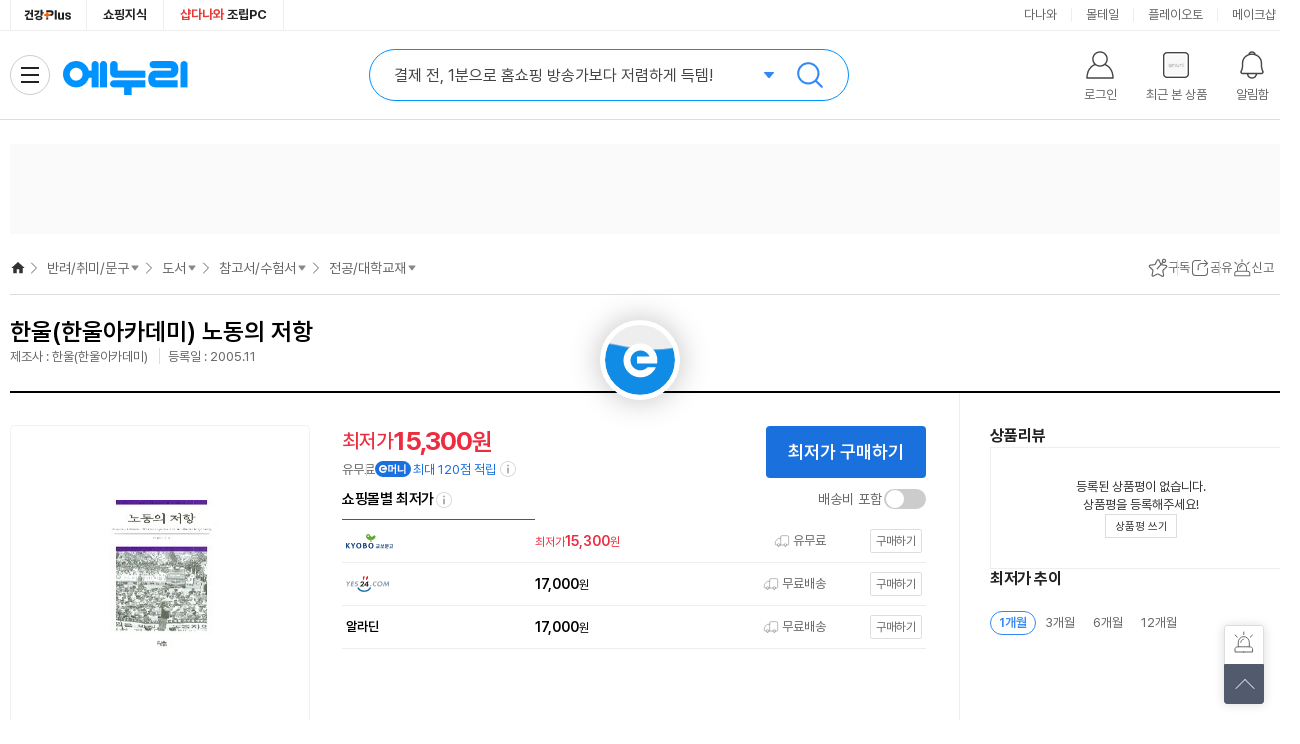

--- FILE ---
content_type: text/html;charset=utf-8
request_url: https://www.enuri.com/api/adRelay.jsp?device=pc&type=oas&key=T7_1&print=unify&cate=9308
body_size: 420
content:
{"success":false, "message":"광고 소재 없음 Url : https://ad.danawa.com/RealMedia/ads/adstream_sx.ads/www.enuri.com/9308_book@Right,93_book@Right","total":0, "code":1}

--- FILE ---
content_type: text/html;charset=utf-8
request_url: https://www.enuri.com/api/adRelay.jsp?device=pc&type=oas&key=B1&print=unify
body_size: 608
content:
{"success":true, "data": { "adType":"oas","imgWidth":"168","imgHeight":"60","list":[{"imgUrl":"https:\/\/advimg.enuri.com\/RealMedia\/ads\/Creatives\/enuri\/logitech_B1_new_272x32\/logitech_B1_new_272x32_A_250402.png","clickUrl":"https:\/\/white.contentsfeed.com\/RealMedia\/ads\/click_lx.ads\/www.enuri.com\/GNB\/L17\/1435571871\/Right\/enuri\/logitech_B1_new_272x32\/logitech_B1_new_272x32_1.html\/4e45367a64476c72624c514144416d39"}] } , "total":1,"message":"광고 호출 Url : https://ad.danawa.com/RealMedia/ads/adstream_sx.ads/www.enuri.com/GNB@Right", "code":1}

--- FILE ---
content_type: text/html;charset=utf-8
request_url: https://www.enuri.com/wide/api/new_categoryGNB.jsp?category=93080400&server=real&type=vip&device=pc
body_size: 1427
content:
{"success":true, "data":{"depth0":{"list":[{"bd_lcate_nm":"","g_name":"가전\/TV","g_link":"","g_level":0,"g_parent":0,"cateYN":"N","g_seqno":1,"g_cate":""},{"bd_lcate_nm":"","g_name":"컴퓨터\/노트북\/조립PC","g_link":"","g_level":0,"g_parent":0,"cateYN":"N","g_seqno":2,"g_cate":""},{"bd_lcate_nm":"","g_name":"태블릿\/모바일\/디카","g_link":"","g_level":0,"g_parent":0,"cateYN":"N","g_seqno":3,"g_cate":""},{"bd_lcate_nm":"","g_name":"스포츠\/아웃도어","g_link":"","g_level":0,"g_parent":0,"cateYN":"N","g_seqno":4,"g_cate":""},{"bd_lcate_nm":"","g_name":"공구\/자동차","g_link":"","g_level":0,"g_parent":0,"cateYN":"N","g_seqno":5,"g_cate":""},{"bd_lcate_nm":"","g_name":"가구\/인테리어","g_link":"","g_level":0,"g_parent":0,"cateYN":"N","g_seqno":6,"g_cate":""},{"bd_lcate_nm":"","g_name":"식품\/유아","g_link":"","g_level":0,"g_parent":0,"cateYN":"N","g_seqno":7,"g_cate":""},{"bd_lcate_nm":"","g_name":"생활\/주방\/건강용품","g_link":"","g_level":0,"g_parent":0,"cateYN":"N","g_seqno":8,"g_cate":""},{"bd_lcate_nm":"","g_name":"반려\/취미\/문구","g_link":"","g_level":0,"g_parent":0,"cateYN":"Y","g_seqno":9,"g_cate":""},{"bd_lcate_nm":"","g_name":"패션\/뷰티\/명품관","g_link":"","g_level":0,"g_parent":0,"cateYN":"N","g_seqno":10,"g_cate":""}],"selCateNm":"반려\/취미\/문구"},"depth1":{"list":[{"bd_lcate_nm":"반려동물용품","g_name":"강아지용품","g_link":"\/list.jsp?cate=1642","g_level":1,"g_parent":9,"cateYN":"N","g_seqno":6687,"g_cate":"1642"},{"bd_lcate_nm":"반려동물용품","g_name":"고양이용품","g_link":"\/list.jsp?cate=1661","g_level":1,"g_parent":9,"cateYN":"N","g_seqno":14912,"g_cate":"1661"},{"bd_lcate_nm":"반려동물용품","g_name":"관상어\/이색동물","g_link":"\/list.jsp?cate=1662","g_level":1,"g_parent":9,"cateYN":"N","g_seqno":14967,"g_cate":"1662"},{"bd_lcate_nm":"반려동물용품","g_name":"펫가전\/가구","g_link":"\/list.jsp?cate=1663","g_level":1,"g_parent":9,"cateYN":"N","g_seqno":14006,"g_cate":"1663"},{"bd_lcate_nm":"취미생활","g_name":"취미용품","g_link":"\/list.jsp?cate=1644","g_level":1,"g_parent":9,"cateYN":"N","g_seqno":6753,"g_cate":"1644"},{"bd_lcate_nm":"취미생활","g_name":"모바일쿠폰\/상품권","g_link":"\/list.jsp?cate=1647","g_level":1,"g_parent":9,"cateYN":"N","g_seqno":6826,"g_cate":"1647"},{"bd_lcate_nm":"취미생활","g_name":"도서","g_link":"","g_level":1,"g_parent":9,"cateYN":"Y","g_seqno":6886,"g_cate":""},{"bd_lcate_nm":"오피스,문구","g_name":"용지","g_link":"\/list.jsp?cate=1803","g_level":1,"g_parent":9,"cateYN":"N","g_seqno":6959,"g_cate":"1803"},{"bd_lcate_nm":"오피스,문구","g_name":"사무기기\/칠판","g_link":"\/list.jsp?cate=1807","g_level":1,"g_parent":9,"cateYN":"N","g_seqno":7054,"g_cate":"1807"},{"bd_lcate_nm":"오피스,문구","g_name":"파일\/사무용품","g_link":"\/list.jsp?cate=1826","g_level":1,"g_parent":9,"cateYN":"N","g_seqno":16349,"g_cate":"1826"},{"bd_lcate_nm":"오피스,문구","g_name":"필기\/화방용품","g_link":"\/list.jsp?cate=1828","g_level":1,"g_parent":9,"cateYN":"N","g_seqno":16330,"g_cate":"1828"},{"bd_lcate_nm":"오피스,문구","g_name":"다이어리\/노트\/팬시","g_link":"\/list.jsp?cate=1802","g_level":1,"g_parent":9,"cateYN":"N","g_seqno":16311,"g_cate":"1802"},{"bd_lcate_nm":"오피스,문구","g_name":"프린터\/잉크","g_link":"\/list.jsp?cate=0402","g_level":1,"g_parent":9,"cateYN":"N","g_seqno":27508,"g_cate":""}],"selCateNm":"도서"},"depth2":{"list":[{"bd_lcate_nm":"","g_name":"참고서\/수험서","g_link":"\/list.jsp?cate=9308","g_level":2,"g_parent":6886,"cateYN":"Y","g_seqno":6887,"g_cate":"9308"},{"bd_lcate_nm":"","g_name":"인문\/역사\/종교","g_link":"\/list.jsp?cate=9306","g_level":2,"g_parent":6886,"cateYN":"N","g_seqno":6894,"g_cate":"9306"},{"bd_lcate_nm":"","g_name":"과학\/기술\/IT","g_link":"\/list.jsp?cate=9307","g_level":2,"g_parent":6886,"cateYN":"N","g_seqno":6904,"g_cate":"9307"},{"bd_lcate_nm":"","g_name":"소설\/시\/에세이","g_link":"\/list.jsp?cate=9303","g_level":2,"g_parent":6886,"cateYN":"N","g_seqno":6914,"g_cate":"9303"},{"bd_lcate_nm":"","g_name":"실용\/자기계발","g_link":"\/list.jsp?cate=9304","g_level":2,"g_parent":6886,"cateYN":"N","g_seqno":6922,"g_cate":"9304"},{"bd_lcate_nm":"","g_name":"예술\/대중문화","g_link":"\/list.jsp?cate=9309","g_level":2,"g_parent":6886,"cateYN":"N","g_seqno":6929,"g_cate":"9309"},{"bd_lcate_nm":"","g_name":"사회과학","g_link":"\/list.jsp?cate=9305","g_level":2,"g_parent":6886,"cateYN":"N","g_seqno":6938,"g_cate":"9305"},{"bd_lcate_nm":"","g_name":"만화\/잡지","g_link":"\/list.jsp?cate=9310","g_level":2,"g_parent":6886,"cateYN":"N","g_seqno":6948,"g_cate":"9310"},{"bd_lcate_nm":"","g_name":"기타도서류","g_link":"\/list.jsp?cate=9301","g_level":2,"g_parent":6886,"cateYN":"N","g_seqno":26677,"g_cate":"9301"}],"selCateNm":"참고서\/수험서"},"depth3":{"list":[{"bd_lcate_nm":"","g_name":"청소년","g_link":"\/list.jsp?cate=930801","g_level":3,"g_parent":6887,"cateYN":"N","g_seqno":6888,"g_cate":"930801"},{"bd_lcate_nm":"","g_name":"중등학습","g_link":"\/list.jsp?cate=930802","g_level":3,"g_parent":6887,"cateYN":"N","g_seqno":6889,"g_cate":"930802"},{"bd_lcate_nm":"","g_name":"고등\/수능교재","g_link":"\/list.jsp?cate=930803","g_level":3,"g_parent":6887,"cateYN":"N","g_seqno":6890,"g_cate":"930803"},{"bd_lcate_nm":"","g_name":"전공\/대학교재","g_link":"\/list.jsp?cate=930804","g_level":3,"g_parent":6887,"cateYN":"Y","g_seqno":6891,"g_cate":"930804"},{"bd_lcate_nm":"","g_name":"어학학습\/교재","g_link":"\/list.jsp?cate=930805","g_level":3,"g_parent":6887,"cateYN":"N","g_seqno":6892,"g_cate":"930805"},{"bd_lcate_nm":"","g_name":"자격서\/수험서","g_link":"\/list.jsp?cate=930806","g_level":3,"g_parent":6887,"cateYN":"N","g_seqno":6893,"g_cate":"930806"}],"selCateNm":"전공\/대학교재"},"depth4":{"list":[],"selCateNm":""}}, "total":0, "code":1}

--- FILE ---
content_type: text/html; charset=utf-8
request_url: https://id.abr.ge/api/v2/third-party-cookie/identifier.html?requestID=22538926
body_size: 440
content:
<!DOCTYPE html>
<html>
<head><meta charset="utf-8"></head>
<body>

<pre>
    requestID: 22538926
    Reply: map[uuid:50c2a207-88ef-48e6-94cb-da0915203ec2]
</pre>
<script>
    var message = {
        requestID: '22538926',
        
        reply: (document.cookie.indexOf('ab180ClientId=') !== -1) ? {"uuid":"50c2a207-88ef-48e6-94cb-da0915203ec2"} : { error: 'Third party cookie is not supported' }
        
    }

    window.parent.postMessage(
        
        JSON.stringify(message)
        
    , '*');
</script>
</body>
</html>


--- FILE ---
content_type: text/html;charset=utf-8
request_url: https://www.enuri.com/lsv2016/ajax/getRightBanner_ajax.jsp?from=main&type=r&page=1&size=3&newdate=1768647861571
body_size: 805
content:
{
	"goodslist":[
	{
	
"typeCode":"G", 
	
"pl_no":"505870694", 
	
"nModelNo":"3878281", 
	
"ca_code":"93080400", 
	
"modelNm":"노동의 저항", 
	
"imgUrl":"", 
	
"modelImage":"https://image.enuri.info/webimage2/505800000/505870000/505870694.jpg", 
	
"goodsName":"한울(한울아카데미)  노동의 저항", 
	
"shopName":"", 
	
"shopCode":"", 
	
"instance_price":"", 
	
"mMinPrice":"15300", 
	
"mMinPrice3":"15300", 
	
"mPrice":"15,300", 
	
"mPrice3":"15,300", 
	
"mallcnt":"3", 
	
"mallcnt3":"3", 
	
"infoAdClickUrl":"", 
	
"infoAdImpUrl":"", 
	
"cashMinPrc":"0", 
	
"cashMinPrcStr":"0", 
	
"cashMinPrcYn":"N", 
	
"ovsMinPrcYn":"N", 
	
"tlcMinPrc":"0", 
	
"tlcMinPrcStr":"0", 
	
"zzimYn":"N" 
	},
	{
	
"typeCode":"", 
	
"pl_no":"", 
	
"nModelNo":"", 
	
"ca_code":"", 
	
"modelNm":"", 
	
"imgUrl":"", 
	
"modelImage":"", 
	
"goodsName":"", 
	
"shopName":"", 
	
"shopCode":"", 
	
"price":"", 
	
"instance_price":"", 
	
"mMinPrice":"", 
	
"mMinPrice3":"", 
	
"mPrice":"", 
	
"mPrice3":"", 
	
"mallcnt":"", 
	
"mallcnt3":"" 
	},
	{
	
"typeCode":"", 
	
"pl_no":"", 
	
"nModelNo":"", 
	
"ca_code":"", 
	
"modelNm":"", 
	
"imgUrl":"", 
	
"modelImage":"", 
	
"goodsName":"", 
	
"shopName":"", 
	
"shopCode":"", 
	
"price":"", 
	
"instance_price":"", 
	
"mMinPrice":"", 
	
"mMinPrice3":"", 
	
"mPrice":"", 
	
"mPrice3":"", 
	
"mallcnt":"", 
	
"mallcnt3":"" 
	}
	],
	
"page":"1", 
	
"size":"3", 
	
"totalCnt":"1" 
}


--- FILE ---
content_type: text/html;charset=utf-8
request_url: https://www.enuri.com/api/adRelay.jsp?device=pc&type=oas&key=T7_3&print=unify&cate=9308
body_size: 429
content:
{"success":false, "message":"광고 소재 없음 Url : https://ad.danawa.com/RealMedia/ads/adstream_sx.ads/www.enuri.com/9308_book@Right2,93_book@Right2","total":0, "code":1}

--- FILE ---
content_type: text/css
request_url: https://www.enuri.com/css/rev/template.min.css?v=20260117200414
body_size: 19489
content:
@charset "utf-8";@import url(/css/highcharts.css?v=20231013);.advod__all,.lay-comm,.wing-sum__btn{background-color:#fff}.lay-alarm .row--ipt__body .range__ipt_percent .tx_ipt,.lay-alarm .row--ipt__body .setprice__ipt_percent .tx_ipt{max-width:100px}.ad__coupang_dic a .ad_goods_name,.compare-prod__name,.lay-alarm .row .tx_source .tx_name,.lay-select-color .lay__tx--name,.mallprice-box--similar .similar__item .minvip__model,.recentsheet__body .recent__group .item__tx--name{-webkit-line-clamp:2;-webkit-box-orient:vertical}img{vertical-align:top;max-width:100%}.advod{position:relative;z-index:110}.advod__bnr{position:absolute;top:392px;right:50%;width:140px;height:160px;margin-right:-802px;z-index:100}.advod.is--lp .advod__bnr{top:570px;margin-right:-640px}.advod.is--vip .advod__bnr{top:370px;margin-right:-640px}.advod__bnr .inner{position:relative;width:100%;height:100%}.advod__bnr .bnr__btn{display:block;position:relative;width:140px;height:140px}.advod__bnr .bnr__btn .bnr__popup{position:absolute;top:-52px;left:14px;right:0;z-index:10;width:114px;height:74px;font-size:0;text-indent:-9999px;background:url(//img.enuri.info/images/rev/common_sprite.png) -240px -380px no-repeat;animation:1.4s ease-in-out infinite alternate bnrBounce}.advod__bnr .bnr__btn .bnr__play{position:absolute;top:68px;left:50%;z-index:15;width:40px;height:40px;margin-left:-20px;background:url(//img.enuri.info/images/rev/common_sprite.png) -200px -380px no-repeat}.advod__bnr .bnr__btn .bnr__thum{display:block;overflow:hidden;position:relative;width:140px;height:140px}.advod__bnr .bnr__btn .bnr__thum:after{content:"";position:absolute;top:0;bottom:0;left:0;right:0;width:138px;height:138px;border-radius:100%;border:1px solid rgba(0,0,0,.1);pointer-events:none}.advod__bnr .bnr__btn .bnr__thum img{overflow:hidden;width:100%;height:100%;border-radius:100%}.advod__bnr .bnr__dimmed{position:absolute;top:0;left:0;width:140px;height:140px;opacity:0}.advod__bnr .bnr__dimmed .bnr__gauge{position:relative;overflow:hidden;width:100%;height:100%}.advod__bnr .bnr__dimmed .bnr__gauge:before{content:"";display:block;position:absolute;width:100%;height:100%;border-radius:100%;background-color:#1b1b23;opacity:.8;z-index:1}.advod__bnr .bnr__dimmed .bnr__gauge .gauge-wrap{position:absolute;top:50%;left:50%;width:54px;height:6px;margin-left:-27px;margin-top:-3px;border-radius:3px;background-color:#ddd;z-index:10}.advod__bnr .bnr__dimmed .bnr__gauge .gauge-wrap::after{content:'';display:block;width:0;height:6px;border-radius:3px;background-color:#1a70dd;z-index:20}.advod__bnr .bnr__dimmed .bnr__gauge .gauge-count{position:absolute;top:81px;left:0;right:0;width:24px;height:20px;margin:auto;background:url(//img.enuri.info/images/rev/advod_count.png) -96px 0 no-repeat;z-index:100}.advod__bnr.fadein .bnr__dimmed .bnr__gauge .gauge-wrap::after{animation:1s forwards ad_animated_gauge}.advod__bnr.fadein .bnr__dimmed .bnr__gauge .gauge-count{animation:1s steps(4) forwards ad_animated_count}.advod__bnr.fadein .bnr__dimmed{animation:.4s forwards ad_fadeIn;cursor:pointer}.advod__bnr.fadeout .bnr__dimmed{animation:.4s forwards ad_fadeOut}@keyframes ad_fadeIn{from{opacity:0}to{opacity:1}}@keyframes ad_fadeOut{from{opacity:1}to{opacity:0}}@keyframes ad_animated_gauge{0%{width:0}100%{width:100%}}@keyframes ad_animated_count{0%{background-position:0 0}100%{background-position:-96px 0}}@-webkit-keyframes bnrBounce{0%,100%,40%,60%,80%{-webkit-transform:translateY(0);transform:translateY(0)}50%,70%{-webkit-transform:translateY(3px);transform:translateY(3px)}}@keyframes bnrBounce{0%,100%,40%,60%,80%{-webkit-transform:translateY(0);transform:translateY(0)}50%,70%{-webkit-transform:translateY(3px);transform:translateY(3px)}}@media (max-width:1740px){.advod.is--home .advod__bnr{right:70px;margin-right:0}}.advod__bnr .bnr__source{position:relative}.advod__bnr .bnr__source .btn__cls{position:absolute;bottom:0;right:0;width:20px;height:20px;border-radius:10px;background-color:#333}.advod__bnr .bnr__source .btn__cls .ico_cls{position:absolute;top:0;right:0;width:20px;height:20px;font-size:0;text-indent:-9999px;background:url(//img.enuri.info/images/rev/common_sprite.png) -280px -60px no-repeat}.advod__bnr .bnr__source .btn__cls .tx_today,.advod__bnr .bnr__source .tx_info{display:none;font-size:11px;letter-spacing:-.4px;line-height:20px;margin:0 auto;text-align:center}.advod__bnr .bnr__source .btn__cls .tx_today{color:#fff}.advod__bnr .bnr__source .btn__cls:hover,.wing-ad img{width:100%}.advod__bnr .bnr__source .btn__cls:hover .tx_today{display:block}.advod__bnr .bnr__source .tx_info{color:#666}.advod__all{overflow:hidden;position:absolute;top:0;left:0;right:0;width:100%;height:672px;z-index:-1;transform:translateY(-100%);transition:.4s ease-out}.wing-ad,.wing-summ{width:100px}.advod__all .expand_vod{width:1280px;height:548px;margin:62px auto;pointer-events:auto;opacity:0;transition:.4s ease-out .2s}.advod__all .expand_vod .big_vod_wrap,.advod__all .expand_vod .inner{position:relative;width:100%;height:100%}.advod__all .expand_vod .advod_link{display:block;position:absolute;top:0;left:0;width:970px;height:500px;margin:0 auto;z-index:100}.advod__all .expand_vod .big_vod_wrap:after{content:"";display:table;clear:both}.advod__all .expand_vod .big_vod_wrap .big_vod{float:left;width:972px;height:548px;margin:0}.advod__all .expand_vod .big_vod_wrap .big_vod_link{float:left;width:308px;height:548px}.advod__all .expand_vod .big_vod_wrap .big_vod_link img{width:100%;height:100%;vertical-align:top}.advod__all .expand_vod .btn_close{float:right;position:relative;height:24px;margin-top:16px;padding-right:32px;font-size:14px;color:#343434;letter-spacing:-.5px;line-height:24px;text-decoration:underline;text-underline-position:under;text-align:right;background-color:transparent}.advod__all .expand_vod .btn_close:after{content:"";position:absolute;top:2px;right:2px;width:20px;height:20px;background:url(//img.enuri.info/images/rev/common_sprite.png) -300px -60px no-repeat;opacity:.8;transition:.1s ease-in-out}.advod__all .expand_vod .btn_close:hover:after{opacity:1;transform:rotate(90deg)}.advod__all.fadein{transform:translateY(0);opacity:1;z-index:10000;box-shadow:0 2px 15px 5px rgba(0,0,0,.05)}.advod__all.fadein .expand_vod{opacity:1}.wing{position:absolute;margin-top:24px;z-index:100}.wing.is--sticky{position:fixed;top:76px}.wing.wing--left{right:50%;margin-right:660px}.wing.wing--right{left:50%;margin-left:660px}.wing-ad .wing-ad__bnr{display:block;margin-bottom:8px;position:relative;line-height:0;border:1px solid #efefef}.wing-adcenter{width:100px;height:90px;margin-bottom:8px}.wing-adcenter .btn{display:block;width:100%;height:100%;font-size:0;text-indent:-9999px;background:url(//img.enuri.info/images/rev/wing_adcenter_shortcut.png) no-repeat}.wing-summ{position:fixed;bottom:0}.wing-sum__btn{width:40px;height:40px;margin-top:-1px;font-size:12px;color:#222;text-align:center;padding-bottom:2px;overflow:hidden;border:1px solid #ddd;letter-spacing:-1px}.ico-wing-noti,.ico-wing-singo{display:inline-block;margin:0 auto}.wing-sum__btn:hover{background-color:#fafafa}.wing-sum__btn.wing-sum__btn--top{background-color:#515b6d;border-color:#515b6d;color:#fff;letter-spacing:0;font-weight:600}.wing-sum__btn.wing-sum__btn--top:hover{background-color:#343434}.wing-sum__btn--top i{vertical-align:-4px;margin-right:4px}.wing-summ__btn-group{position:fixed;right:16px;bottom:16px;width:40px;box-shadow:0 0 10px rgba(0,0,0,.15)}.ico-arr-top,.ico-wing-noti,.ico-wing-singo{width:24px;height:24px}.wing-summ__btn-group button:first-of-type{border-radius:3px 3px 0 0}.wing-summ__btn-group button:last-of-type{border-radius:0 0 3px 3px}.ico-wing-singo{background-position:0 -340px}.ico-wing-noti{background-position:-40px -340px}.ico-arr-top{display:block;margin:0 auto!important;background-position:-80px -320px}.wing-sum__btn--noti,.wing-sum__btn__tx{display:none}.lay-comm{position:relative;width:408px;border:1px solid #707070;line-height:18px;text-align:left;box-shadow:0 0 12px rgba(0,0,0,.1);color:#666;font-family:Pretendard,-apple-system,BlinkMacSystemFont,"맑은 고딕","Malgun Gothic","Apple SD Gothic Neo",sans-serif;font-weight:400}.lay-comm .lay-comm--head{position:relative;line-height:16px;padding:9px 20px;background-color:#575c67;font-size:15px;font-weight:600;color:#fff}.lay-comm--sm .lay-comm--head{padding:8px 16px;font-size:13px}.lay-comm .lay-comm--inner{padding:20px}.lay-comm .lay-comm__tit{display:block;overflow:hidden;font-weight:inherit}.lay-comm--sm .lay-comm__tit{font-weight:400}.lay-comm .lay-comm__count{font-weight:400;font-size:13px}.lay-comm .lay-comm__btn-group{padding-top:22px;text-align:center}.lay-comm__btn{position:relative;display:inline-block;margin:0 5px;color:#333;background:#fff;border:1px solid #ddd;border-radius:1px}.lay-comm__btn:hover:before{content:"";position:absolute;top:-1px;left:-1px;right:-1px;bottom:-1px;border:1px solid rgba(0,0,0,.12)}.lay-btn--sm{min-width:80px;padding:0 10px;height:22px;font-size:12px}.lay-btn--md{min-width:112px;padding:0 10px;height:30px;font-size:14px}.lay-btn--color--blue{color:#1a70dd;border-color:#1a70dd!important}.lay-comm .lay-comm__btn--close{position:absolute;top:8px;right:10px;width:20px;height:20px;background-position:-240px -60px;text-indent:-9999em;background-color:transparent}.lay--dimm-wrap{display:none;position:absolute;top:0;bottom:0;left:0;right:0;z-index:1000}.lay--dimm-wrap .lay-comm{position:fixed;top:50%;left:50%;transform:translate(-50%,-50%);z-index:10}.lay--dimm-wrap .dimmed{content:"";position:fixed;top:0;bottom:0;left:0;right:0;background-color:rgba(0,0,0,.5);z-index:1}.error-report dl{margin-top:14px}.error-report dl:first-child{margin-top:0}.error-report dt{height:24px;line-height:16px;font-size:14px;font-weight:600;color:#222}.error-report__box{padding:13px;min-height:18px;border:1px solid #eee;font-size:12px;color:#666;line-height:18px}.error-report--target dt{font-size:16px;height:30px}.error-report--target .error-report__box{background-color:#fbfbfb;letter-spacing:0}.error-report--content .error-report__box{min-height:90px;width:100%;box-sizing:border-box}.error-report--feedback .input--checkbox-item+label{float:right}.error-report--feedback .error-report__box{min-height:42px;width:100%;box-sizing:border-box}.error-report--item .list-form--radio,.minvip__body{width:100%;overflow:hidden}.error-report--item .list-form--radio li{float:left;width:50%;margin:2px 0}.error-report--item .input--radio-item+label{font-size:13px}.lay-share{width:240px}.lay-share .lay-comm--inner{text-align:center}.lay-share__btn{display:inline-block;overflow:hidden;max-width:204px;margin:-5px -4px 0}.lay-share__btn li{float:left;margin:5px 4px 0}.lay-share__btn li>a{display:block;width:60px;height:60px;text-indent:-9999em;background-repeat:no-repeat;background-size:100% 100%;background-position:50% 50%}.lay-share__btn .lay-share__btn--fb{background-image:url(//img.enuri.info/images/mobile_v2/ico_share_fb.png)}.lay-share__btn .lay-share__btn--kakao{background-image:url(//img.enuri.info/images/mobile_v2/ico_share_kakao.png)}.lay-share__btn .lay-share__btn--tw{background-image:url(//img.enuri.info/images/mobile_v2/ico_share_tw.png)}.lay-share__btn .lay-share__btn--line{background-image:url(//img.enuri.info/images/mobile_v2/ico_share_line.png)}.lay-share__btn .lay-share__btn--mail{background-image:url(//img.enuri.info/images/mobile_v2/ico_share_mail.png);background-position:50% 0;background-size:60px auto}.lay-share__btn .lay-share__btn--mail.is--on{background-position:50% -62px}.lay-share__btn .lay-share__btn--story{background-image:url(//img.enuri.info/images/mobile_v2/ico_share_story.png)}.lay-share__btn .lay-share__btn--band{background-image:url(//img.enuri.info/images/mobile_v2/ico_share_band.png)}.lay-share__form{margin-top:16px;height:25px;overflow:hidden;width:204px}.lay-share__form .lay-share__group{width:408px;height:25px;-webkit-transition:transform .3s ease-in-out;-o-transition:transform .3s ease-in-out;transition:transform .3s ease-in-out}.lay-share__form.mod--send-mail .lay-share__group{-webkit-transform:translateX(-50%);-ms-transform:translateX(-50%);transform:translateX(-50%)}.lay-share__form--item{height:25px;overflow:hidden;position:relative;float:left;width:204px}.lay-share__tx--mail,.lay-share__tx--url{padding:0 10px;height:23px;display:block;overflow:hidden}.lay-share__form--item .lay-share__btn--copy,.lay-share__form--item .lay-share__tx--mail,.lay-share__form--item .lay-share__tx--url{border:1px solid #ccc;background-color:#fff;font-size:12px;line-height:25px}.lay-share__form--item .lay-share__btn--send{border:1px solid #222;background-color:#222;font-size:12px;color:#fff;line-height:25px}.lay-share__tx--url{margin-right:53px;white-space:nowrap;text-overflow:ellipsis;letter-spacing:0}.lay-share__tx--mail{width:120px;-webkit-appearance:none;-webkit-border-radius:0}.lay-share__btn--copy,.lay-share__btn--send{position:absolute;top:0;right:0;text-align:center;width:58px;height:25px;font-size:12px;margin:0}.lay-share__btn--copy{width:48px}.lay-cosmetic,.lay-mobile-app,.lay-mobile-only,.lay-mobile-prod{width:408px}.lay-cosmetic--wide{width:734px}.lay-tb--cosmetic,.lay_mydelivery_info .delivery_level .bar_progress.level4:before{width:100%}.lay-tb--cosmetic tbody tr td,.lay-tb--cosmetic thead tr th{border:1px solid #eee;text-align:center}.lay-tb--cosmetic thead tr th{height:36px;padding:0 24px;font-size:13px;color:#999;background-color:#f8f8f8}.lay-tb--cosmetic tbody tr td{padding:16px 24px;font-size:13px;color:#333;line-height:16px}.lay-tb--cosmetic tbody tr td.tx_emp,.lay-tooltip .tx_stress{color:#e82c0c}.lay-mobile-app .lay-comm--inner,.lay-mobile-min .lay-comm--inner,.lay-mobile-only .lay-comm--inner,.lay-mobile-prod .lay-comm--inner{height:90px}.lay-mobile__cont{width:262px;height:90px;float:left;margin-left:16px}.lay-mobile__qr{float:left;width:84px;height:84px;padding:2px;border:1px solid #666}.lay-mobile__qr img{width:100%;height:100%;vertical-align:top}.lay-mobile__tx{height:68px;line-height:20px;color:#666;font-size:13px}.lay-mobile__tx em{font-weight:600;color:#1a70dd}.lay-mobile__btn{height:22px}.lay-mobile__btn>button{float:left;margin-left:8px;font-size:11px;color:#333;border:1px solid #ddd;height:22px;text-align:center;background:0 0}.lay-mobile__btn>button:hover{border-color:#bbb}.lay-mobile__btn>button:first-of-type{margin-left:0}.lay-mobile__btn .btn-mobile--subscription{position:relative;padding:0 20px 0 4px}.lay-mobile__btn .btn-mobile--subscription:after{content:"";position:absolute;top:2px;right:3px;width:16px;height:16px;background:url(//img.enuri.info/images/rev/lp_sprite.png) -240px -140px no-repeat}.lay-mobile__btn .btn-mobile--subscription.is--on:after{background-position:-260px -140px}.lay-mobile__btn .btn-mobile--sendsms{width:80px}.lay-mobile__btn .btn-mobile--app{width:98px;border-color:#1a70dd;color:#1a70dd}.lay-mobile__btn .btn-mobile--app:hover{border-color:#1a70dd}.lay-emoney-sendsms,.lay-mobile-sendsms{padding:20px;background-color:#eee}.sendsms__form{margin:0 0 8px;position:relative;height:32px}.ph--qr,.ph--qr img,.ph--qr:after,.sendsms__form--btn{position:absolute}.sendsms__form--inp{box-sizing:border-box;border-radius:2px;height:32px;line-height:36px;width:100%;padding:5px 72px 0 16px;border:1px solid #ddd;background-color:#fbfbfb;font-family:inherit;letter-spacing:-1px}.sendsms__form--inp:hover{border-color:#515b6d}.sendsms__form--btn{top:0;right:0;bottom:0;width:56px;background-color:#515b6d;text-align:center;color:#fff;font-family:inherit;border-radius:0 2px 2px 0;letter-spacing:-1px;padding-bottom:1px}.sendsms__send-url--tx{display:block;line-height:18px;color:#999;font-size:11px}.lay-mobile-min .tx_price{display:block;margin-bottom:4px;font-weight:600;font-size:13px;color:#1a70dd}.lay-mobile-min .tx_price em{font-weight:600;font-size:16px;vertical-align:-1px;letter-spacing:-1px}.lay-mobile-min .lay-mobile__tx{height:auto;margin-bottom:10px}.ph--qr{overflow:hidden;z-index:1;width:90px;height:90px}.ph--qr:after{content:"";top:0;bottom:0;left:0;right:0;background:rgba(0,0,0,.1);z-index:1}.ph--qr img{top:50%;left:50%;margin-left:-50px;margin-top:-30px;z-index:2}.ad__coupang_dic,.dic-search,.lay-dic .lay-comm--body,.lay-dic__menu{position:relative}.lay-alarm .row:after,.ph__comm_wrap:after{content:"";display:table;clear:both}.ph__comm_wrap>span{display:block;overflow:hidden;position:relative;box-shadow:0 1px 3px 0 rgba(118,118,118,.1);border-radius:4px;background-color:#f8f8f8}.dic-cont__box .cont .dic-subcont__tit strong,.dic-cont__tit strong{background:linear-gradient(to top,#dcebfe 50%,transparent 50%)}.ph__comm_wrap>span:before{content:'';display:block;position:absolute;left:-150px;top:0;height:100%;width:150px;background:linear-gradient(to right,#f8f8f8 0,#f1f1f1 50%,#f8f8f8 100%);animation:1s infinite phload}@keyframes phload{from{left:-150px}to{left:100%}}.lay-dic{width:736px;z-index:12!important}.lay-dic__inner{display:flex;flex-wrap:wrap;padding:20px 18px}.lay-dic__inner.dic--research{position:absolute;top:0;left:0;background-color:#fff}.lay-dic__menu{flex:0 0 auto;background-color:#fbfbfb;border:1px solid #ddd;width:226px;height:378px;margin-right:20px}.dic-model{height:78px;background-color:#fff;border-bottom:1px solid #ddd}.dic-model__thumb{width:78px;height:78px;border-right:1px solid #ddd;float:left;text-align:center;background:url(//img.enuri.info/images/rev/bg_noimg.png) 50% 50%/50px no-repeat}.dic-model__thumb img{width:80px;height:100%}.dic-model__name{float:left;width:135px;height:64px;font-size:13px;color:#666;padding:7px 6px;line-height:16px;overflow:hidden;word-break:break-all;letter-spacing:0}.dic-search{border-top:1px solid #ddd}.dic-search__input{width:calc(100% - 56px);border:0;outline:0;padding:0 40px 0 16px;background:0 0;height:36px;line-height:36px;font-size:12px}.dic-search__btn{position:absolute;right:10px;top:50%;margin-top:-10px;width:20px;height:20px;text-indent:-9999em;font-size:0;background:url(//img.enuri.info/images/home/icon_magglass.gif) 50% 50% no-repeat}.dic-search-result{height:80px;background:#fff;border-bottom:1px solid #ddd}.dic-search-result__head{height:30px;text-align:center;line-height:30px;font-size:13px;background-color:#575c67;color:#fff}.dic-search-result__txt{line-height:30px;text-align:center;padding:10px 0}.dic-search-result__txt strong{display:block;margin:0 10px;overflow:hidden;font-size:14px;color:#000;white-space:nowrap;text-overflow:ellipsis}.dic-search-result__txt strong:before{content:"\201C"}.dic-search-result__txt strong:after{content:"\201D"}.btn--research-close{position:absolute;top:6px;left:6px;width:18px;height:18px;background-position:-260px -60px;text-indent:-9999em}.dic-list{overflow-y:auto;height:262px}.dic-list__inner{padding:8px 16px}.dic-list__item{color:#666;line-height:16px;padding:6px 0}.dic-cont__box .cont .dic-subcont__tit,.dic-cont__tit{max-height:48px;color:#000;font-weight:600;text-align:center}.dic-list__item a{color:inherit;width:100%;display:block;overflow:hidden;text-overflow:ellipsis;white-space:nowrap}.dic-list__item a:hover{text-underline-position:under;text-decoration-color:#aaa}.dic-list__item.is--on{color:#1a70dd}.dic-list__item.is--on a{font-weight:600}.dic-list__item.is--on a:after{content:" >"}.lay-dic__content{flex:0 0 auto;width:450px}.dic-cont__top{height:60px;width:100%}.dic-cont__tit{line-height:24px;font-size:22px;overflow:hidden}.dic-cont__box{height:244px;padding-bottom:30px;overflow-y:auto;overflow-x:none;font-size:14px;letter-spacing:-.3px}.dic-cont__box table{font-size:14px}.dic-cont__box.is--full{max-height:290px;height:auto}.dic-cont__box .cont{color:#666;word-break:break-all}.dic-cont__box .cont .dic-subcont__tit{margin:30px 20px 0;padding:30px 0;border-top:1px solid #9d9d9d;line-height:24px;font-size:20px;letter-spacing:-1px;overflow:hidden}.dic-cont__more{display:block;margin:20px auto 0;width:120px;height:26px;border:1px solid #1a70dd;text-align:center;font-size:13px;color:#1a70dd;background:0 0}.lay-dic.dic--light{width:500px}.compare-prod .lay-minvip,.lay-dic.dic--light .lay-dic__inner{height:auto}.lay-dic.dic--light .lay-dic__content{float:none;width:100%;height:auto}.lay-dic.dic--light .dic-cont__box{height:auto;max-height:274px}.lay-dic.dic--light .dic-cont__box.is--full{max-height:320px}.lay-dic__ad{padding:0 20px 20px}.lay-dic__ad--inner{width:698px;height:86px;background-color:#eee}.ad__coupang_dic a{display:flex;justify-content:center;flex-wrap:wrap;align-items:center;text-decoration:none;padding:3px 0;border:1px solid #eee}.ad-minvip-powerlink a:hover .ad__item--tit,.compare-prod__item a:hover .compare-prod__name,.enlarge__tx--law>a,.enlarge__tx--model,.enlarge__tx--source>a,.lay-select-color a:hover .lay__tx--name,.review-user .review-user__login{text-decoration:underline}.ad__coupang_dic a>div{flex:0 0 auto}.ad__coupang_dic a .ad_goods_thumbnail{width:78px;height:78px;margin-right:12px}.ad__coupang_dic a .ad_goods_thumbnail img{width:100%;height:100%;object-fit:cover}.ad__coupang_dic a .ad_goods_name{width:300px;font-size:14px;color:#222;overflow:hidden;display:-webkit-box;text-overflow:ellipsis;word-wrap:break-word;margin-right:16px}.ad__coupang_dic a .ad_goods_price{width:82px;font-size:14px;color:#000;margin-right:15px}.ad__coupang_dic a .ad_goods_price em{font-size:16px;font-weight:600}.ad__coupang_dic a .ad_goods_logo{width:64px;text-align:right}.ad__coupang_dic a .ad_goods_logo img{width:auto;height:16px}.ad__coupang_dic .ad__label{position:absolute;top:5px;right:5px}.ad__coupang_dic .ad__label img{width:16px;height:11px}.lay-enlarge-view,.lay-recomm-view{width:700px}.enlarge__top{height:24px;padding:20px;border-bottom:1px solid #ddd;position:relative}.enlarge__tx--model{margin-right:140px;overflow:hidden;line-height:24px;font-size:18px;color:#333;letter-spacing:-1px;white-space:nowrap;text-overflow:ellipsis;font-weight:600}.enlarge__btn--vip{width:130px;height:40px;position:absolute;top:12px;right:20px;background:#1f77ea;text-align:center;font-size:15px;color:#fff;letter-spacing:-1px}.enlarge__btn--vip:hover{background-color:#0060af}.enlarge__box{height:500px;padding:20px 0 16px;position:relative}.lay-thumlist--big{width:660px;margin:0 auto}.lay-compare.is--fold .lay-comm--body,.lay-compare.is--fold .lay-compare__group,.lay-thumlist--sm .swiper-pagination{display:none}.lay-thumlist--sm .swiper-slide{cursor:pointer}.enlarge__view--img{width:500px;height:500px;position:relative;margin:0 auto;background:url(//img.enuri.info/images/rev/bg_noimg.png) 50% 50%/100px no-repeat}.enlarge__view--img:after{content:"";position:absolute;top:0;left:0;right:0;bottom:0;background:rgba(0,0,0,.02)}.enlarge__view--img img{position:absolute;top:-50%;bottom:-50%;left:-50%;right:-50%;width:auto;max-width:100%;height:auto;max-height:100%;margin:auto;vertical-align:middle}.enlarge__view--movie,.enlarge__view--movie iframe{width:660px;height:384px}.enlarge__view--movie{position:relative;margin:57px auto 0}.enlarge__view--movie.is--shortform{width:280px;height:500px;margin:0 auto}.enlarge__view--movie.is--shortform iframe{width:280px;height:500px}.enlarge__btn--next,.enlarge__btn--prev{position:absolute;top:50%;margin-top:-24px;width:48px;height:48px;text-indent:-9999em;z-index:10}.enlarge__btn--prev{left:0;background-position:0 -380px;background-color:rgba(0,0,0,.45)}.enlarge__btn--next{right:0;background-position:-60px -380px;background-color:rgba(0,0,0,.45)}.enlarge__btn--next:hover,.enlarge__btn--prev:hover{background-color:rgba(0,0,0,.6)}.enlarge__btn--next.is--disabled,.enlarge__btn--prev.is--disabled{cursor:default;background-color:rgba(0,0,0,.1);pointer-events:none}.enlarge__btn--next.swiper-button-disabled,.enlarge__btn--prev.swiper-button-disabled{opacity:.3}.enlarge__btn--next.swiper-button-disabled:hover,.enlarge__btn--prev.swiper-button-disabled:hover{background-color:rgba(0,0,0,.45);cursor:default}.enlarge__thumb{position:relative;margin:0 auto;padding-bottom:24px;text-align:center}.enlarge__thumb .lay-thumlist--sm{position:relative;max-width:342px;margin:0 auto}.enlarge__thumb .lay-thumlist--sm .swiper-container{width:342px}.enlarge__thumb .lay-thumlist--sm ul{margin:0 auto;height:60px}.enlarge__thumb .lay-thumlist--sm ul:after{content:"";display:block;clear:both}.enlarge__thumb .lay-thumlist--sm ul li{position:relative;width:60px;height:60px}.enlarge__thumb .lay-thumlist--sm ul li:after{content:"";position:absolute;top:0;bottom:0;left:0;right:0;border:1px solid #ddd;pointer-events:none}.enlarge__thumb .lay-thumlist--sm ul li:hover:after{border-color:#bbb;cursor:pointer}.enlarge__thumb .lay-thumlist--sm ul li img{width:60px;height:60px}.enlarge__thumb .lay-thumlist--sm ul li.type--movie:after{content:"";position:absolute;top:0;left:0;right:0;bottom:0;background-image:url(//img.enuri.info/images/rev/common_sprite.png);background-repeat:no-repeat;background-position:-121px -381px}.enlarge__thumb .lay-thumlist--sm .arr{position:absolute;top:20px;width:20px;height:20px;font-size:0;text-indent:-9999px;background:url(//img.enuri.info/images/rev/vip_sprite.png) no-repeat}.enlarge__thumb .lay-thumlist--sm .arr:active{transform:translateY(1px)}.enlarge__thumb .lay-thumlist--sm .arr-prev{left:-32px;background-position:-200px 0}.enlarge__thumb .lay-thumlist--sm .arr-next{right:-32px;background-position:-220px 0}.enlarge__thumb .lay-thumlist--sm .arr.swiper-button-disabled{opacity:.3;cursor:default}.enlarge__thumb .lay-thumlist--sm .swiper-slide-active:after,.enlarge__thumb .lay-thumlist--sm .swiper-slide-active:hover:after{border-color:#1a70dd}.enlarge__tx--source{padding-top:16px;font-size:12px;color:#666}.enlarge__tx--source>a{color:#999}.enlarge__tx--law{padding-top:6px;font-size:11px;letter-spacing:-.6px;line-height:16px;color:#ccc}.enlarge__tx--law>a{color:#ccc}.recomm__view{padding:24px 0;position:relative;height:500px}.recomm__view--img{width:500px;height:500px;position:relative;margin:0 auto;background:url(//img.enuri.info/images/rev/bg_noimg.png) 50% 50%/100px no-repeat}.recomm__view--img:after{content:"";position:absolute;top:0;left:0;right:0;bottom:0;background:rgba(0,0,0,.02)}.recomm__view--img img{width:100%;height:100%}.lay-compare{width:1278px;border-bottom:0;position:fixed;bottom:0;left:50%;margin-left:-640px;z-index:12}.lay-compare__btn--allcheck:hover,.lay-compare__btn--compare:hover,.lay-compare__btn--delete:hover,.lay-compare__btn--zzim:hover{border-color:rgba(255,255,255,.3)}.lay-compare .lay-comm--head{padding:12px 20px}.lay-compare .lay-comm__inner{height:184px;overflow:hidden;padding:16px 0 0}.lay-compare__menu{position:absolute;top:0;right:0;height:40px}.lay-compare__group{float:left;overflow:hidden;margin:6px 20px 0 0;height:28px}.lay-compare__group button{float:left;height:28px;margin-left:4px;font-size:13px;text-align:center}.lay-compare__btn--allcheck,.lay-compare__btn--delete{color:#ccc;border:1px solid rgba(255,255,255,.1);background-color:#5c6678;border-radius:2px;width:90px}.lay-compare__btn--allcheck i,.lay-compare__btn--delete i{display:inline-block;vertical-align:-2px}.ico-check-12{width:12px;height:12px;background-position:-280px -120px}.ico-delete-12{width:12px;height:12px;background-position:-300px -120px}.lay-compare__btn--zzim{background-color:#01bec8;border:1px solid rgba(0,0,0,.05);border-radius:2px;width:120px;color:#fff}.lay-compare__btn--compare{background-color:#1f77ea;border:1px solid rgba(0,0,0,.05);border-radius:2px;width:120px;color:#fff}.lay-compare__btn--close,.lay-compare__btn--flip{width:40px;height:40px;background-color:#353f50;float:left}.lay-compare__btn--compare.is--disabled,.lay-compare__btn--zzim.is--disabled{background-color:#353f50;border:1px solid rgba(0,0,0,.05);color:rgba(255,255,255,.2)}.lay-compare__btn--close{margin-left:1px}.ico-close-20,.ico-uarr-20{width:20px;height:20px;display:block}.lay-compare__btn--close i,.lay-compare__btn--flip i{float:left;margin:0 0 0 10px;text-indent:-9999em}.lay-compare__btn--close:hover,.lay-compare__btn--flip:hover{background-color:#000}.compare-prod__thumb:after,.minvip__thumb>a:after{background-color:rgba(0,0,0,.02);left:0;content:"";right:0;bottom:0}.ico-uarr-20{background-position:-250px -90px}.is--fold .ico-uarr-20{background-position:-250px -130px}.ico-close-20{background-position:-290px -90px}.compare-prod__wrap{position:relative;height:184px;overflow-x:auto;overflow-y:hidden}.compare-prod__list{width:100%;height:164px;display:-webkit-box;display:-ms-flexbox;display:flex}.compare-prod__item{height:164px;margin-left:20px;float:left;position:relative}.compare-prod__item input[type=checkbox]+label{position:absolute;top:-1px;left:-1px;z-index:1}.compare-prod__item a{display:block;text-decoration:none;line-height:16px;width:106px}.compare-prod__thumb,.compare-prod__thumb img{width:106px;height:106px}.compare-prod__thumb{position:relative;background:url(//img.enuri.info/images/rev/bg_noimg.png) 50% 50%/50px no-repeat}.compare-prod__thumb:after{position:absolute;top:0}.compare-prod__tag--ad{text-indent:-9999em;position:absolute;top:0;right:0;width:24px;height:16px;background:url(//img.enuri.info/images/rev/common_sprite.png) -240px -40px no-repeat;z-index:1}.compare-prod__info{padding-top:4px}.compare-prod__name{line-height:16px;height:32px;font-size:12px;color:#666;overflow:hidden;display:block;display:-webkit-box}.compare-prod__price{display:block;overflow:hidden;height:18px;line-height:18px;font-size:12px;margin-top:2px}.compare-prod__price em{letter-spacing:-.5px;font-size:14px;font-weight:600;color:#333}.lay-minvip{position:relative;width:248px;border:1px solid #707070;background-color:#fff;line-height:16px;letter-spacing:0}.lay-minvip.lay-comm .lay-comm--head{padding:9px 8px}.lay-minvip.lay-comm .lay-comm__btn--close{top:7px}.minvip__head{padding:12px 8px}.minvip__prod{position:relative;display:flex;gap:12px 8px;flex-wrap:wrap}.minvip__thumb{width:72px;flex:none}.minvip__thumb>a{display:block;width:72px;height:72px;cursor:pointer;background:url(//img.enuri.info/images/home/thum_none.jpg) 50% 50%/100% 100% no-repeat #fff;border-radius:4px;overflow:hidden;position:relative}.minvip__thumb img{width:100%;height:100%}.minvip__thumb>a:after{position:absolute;top:0;border-radius:4px;border:1px solid rgba(0,0,0,.03)}.minvip__info{margin-left:auto;font-size:11px;color:#333;flex:none;width:152px}.minvip__info:hover{text-decoration:none}.minvip__model{font-size:14px;line-height:18px;color:#222;font-weight:600;word-break:break-all}.alarmsheet__body .card_item a.card_link .msg-group .tx_msg2,.toast__tx--set{word-break:keep-all}.minvip__model--sub{color:#9baecd;font-size:12px;line-height:16px}.minvip__price,.minvip__price.price--card em,.minvip__price.price--wow em{font-size:13px}.lay-minvip .badge_pricedropped{z-index:1;position:absolute;top:0;left:0;height:18px;overflow:hidden}.lay-minvip .badge_pricedropped:before{content:"";position:absolute;top:0;left:0;right:0;bottom:0;border-radius:0 4px 4px 0;background-color:#1a70dd;z-index:1;transform:skew(-10deg);transform-origin:top right}.arrows--rect .arr:active,.sharebox__list li:hover{transform:translateY(2px)}.lay-minvip .badge_pricedropped__inner{position:relative;display:block;z-index:2;color:#fff;line-height:16px;padding:1px 6px 1px 4px;font-size:12px}.lay-mark .markbox .tx_info strong,.lay-minvip .badge_pricedropped__inner em{font-weight:600}.lay-minvip .badge_pricedropped__inner:before{content:"";display:inline-block;width:12px;height:12px;background:var(--url-comm-sprite) no-repeat -300px -180px;margin-right:2px;vertical-align:-2px}.lay-alarm .row .tx_userinfo li label,.minvip__delivery,.minvip__price,.minvip__price--cash,.minvip__price--tlc{display:block;overflow:hidden}.minvip__price em,.minvip__price--cash em,.minvip__price--tlc em{font-size:15px;font-weight:700;letter-spacing:0}.minvip__price{color:#1a70dd;margin-top:2px}.minvip__price.price--card,.minvip__price.price--wow{color:#222;font-size:12px;line-height:18px;margin-top:2px}.minvip__price.price--wow+.price--card{margin-top:0}.minvip__price.price--soon{font-size:15px;font-weight:600}.minvip__delivery.is-on,.minvip__tx.is-on{font-weight:400;color:#00c0c6}.minvip__delivery{margin-bottom:2px;font-size:11px}.minvip__tx{font-size:11px;color:#999;display:inline-block}.minvip__tx+.minvip__tx:before{content:"|";display:inline-block;vertical-align:top;padding:0 2px;font-size:10px;color:#aaa}.minvip__btn--similiar{display:block;width:100%;font:inherit;font-size:10px;height:16px;line-height:14px;border:1px solid #ddd;color:#666;text-align:center;background-color:#fff;letter-spacing:-1px;margin-top:8px;border-radius:2px;position:relative}.minvip__btn--similiar>i{width:8px;height:8px;border:1px solid #aaa;border-radius:50%;display:inline-block;font-size:8px;line-height:1;color:#aaa;font-style:normal;margin-left:2px;vertical-align:1px;text-indent:-1px}.minvip__tabitem>a,.minvip__tablist{display:flex;height:36px}.minvip__btn--similiar>i:hover+.lay-similar{display:block}.minvip__btn--similiar .lay-similar{display:none;position:absolute;left:-1px;border:1px solid #666;background-color:#fff;padding:8px 12px;font-size:12px;text-align:left;width:190px}.minvip__btn--similiar:hover{border-color:#bbb}.minvip__noti{padding:8px 8px 16px;width:232px}.lay-minvip .lawnotice{line-height:16px;font-size:11px}.lay-minvip:not(.v2) .lawnotice{font-size:12px}.lay-minvip .lawnotice__tx--main,.review-item__comm,.tb-summ td{color:#666}.lay-minvip .lawnotice__tx--main a{text-decoration:underline;color:#222;text-underline-position:under}.lay-minvip .minvip__link--vip:hover,.mallprice-box--similar .similar__item>a:hover,.price-tb__item>a:hover{text-decoration:none}.lay-minvip .lawnotice .ico-lawnotice{display:inline-block;width:12px;height:12px;background-position:-260px -20px;text-indent:-9999em;vertical-align:-2px}.lay-minvip .minvip__link--vip{display:block;flex:1;border:1px solid #76a9eb;border-radius:4px;background:#fff;text-align:center;line-height:20px;font-size:13px;color:#1a70dd;font-weight:700;padding:6px 0}.minvip__tab{border-top:1px solid #ccc;border-bottom:1px solid #eee}.minvip__tabitem{flex:1 0 calc(100% / 3);height:36px;background-color:#f8f8f8;font-size:12px;text-align:center;color:#222;line-height:14px}.minvip__tabitem.is--on:after{content:"";position:absolute;left:0;right:0;height:10px;background:linear-gradient(0deg,rgba(255,255,255,0) 0,rgba(0,0,0,.08) 100%);z-index:100;transition:.3s;margin-top:37px;opacity:0}.arrows--rect .arr:hover:after,.is--scroll .minvip__tabitem:after{opacity:1}.minvip__tablist li:not(:first-child){border-left:1px solid #eee}.minvip__tablist li:not(:first-child):after{display:none}.minvip__tabitem .tx--count{font-size:10px;color:#999;padding-bottom:2px;font-weight:400}.minvip__tabitem>a{color:inherit;width:100%;justify-content:center;align-items:center;font-weight:500;gap:0 2px;letter-spacing:-.4px;border-bottom:1px solid #eee}.minvip__tabitem>a:hover{text-decoration:none;color:#000}.minvip__tabitem.is--on{background-color:#fff;color:#222}.minvip__tabitem.is--on a{font-weight:700;border-bottom-color:#fff}.minvip__tabitem.is--on .tx--count{color:#1a70dd;font-weight:500}.minvip__tabitem .list-filter{display:none;position:absolute;left:0;right:0;height:36px;border-bottom:1px solid #707070;margin-bottom:0;background-color:#fff;z-index:10;line-height:16px;text-align:left;padding:0 8px}.minvip__tabitem.is--on .list-filter{display:block}.minvip__tabitem .list-filter .input--checkbox-item+label:before{background-position:-20px -320px}.minvip__tabitem .list-filter .input--checkbox-item:checked+label:before{background-position:-20px -300px}.minvip__tabitem .list-filter>div{display:inline-block;padding:9px 0;position:relative}.minvip__tabitem .list-filter>div+div{margin-left:12px}.minvip__tabitem .list-filter>div .input--checkbox-item+label{font-size:11px;color:#000}.lay-minvip .lay-tooltip.lay-inc-delifee{position:absolute;left:0;top:-40px;width:241px;box-shadow:0 4px 6px rgba(0,0,0,.2)}.lay-minvip .lay-inc-delifee .lay__inner{padding:12px;font-size:12px;line-height:16px;color:#333}.lay-minvip .lay-inc-delifee .lay__inner em{color:#1a70dd}.lay-minvip .lay-inc-delifee .lay__inner:after{content:"";position:absolute;width:6px;height:6px;border-left:1px solid #707070;border-top:1px solid #707070;background-image:none;background-color:#fff;transform:rotate(-135deg);top:38px;left:42px}.lay-minvip .lay-inc-delifee .lay__btn--close{position:absolute;top:12px;right:12px;width:16px;height:16px;font-size:0;text-indent:-9999px;vertical-align:4px;background:var(--url-comm-sprite) -300px -510px no-repeat;z-index:3}.minvip__cont{width:270px;overflow-y:auto;overflow-x:hidden;background-color:#f4f4f4}.minvip__tabcont,.price-tb{width:248px;position:relative}.minvip__btn--more,.price-tb__head{width:100%;border-bottom:1px solid #eee;text-align:center}.minvip__tabcont .tabcont__tit{font-size:12px;color:#333;font-weight:600}.minvip__tabcont .tabcont__tx--sub{font-size:12px;color:#999;margin-top:6px}.minvip__tabcont.tabcont--compare{padding-top:37px}.minvip__tabcont.tabcont--explain,.minvip__tabcont.tabcont--reviews{background-color:#fff}.mallprice-box,.mallprice-box--cash,.mallprice-box--similar{position:relative;background-color:#fff}.lay-alarm .row .tx_userinfo li+li,.mallprice-box--cash:not(:first-child),.mallprice-box--similar:not(:first-child),.mallprice-box:not(:first-child){margin-top:8px}.mallprice-box--cash:after,.mallprice-box:after{content:"";position:absolute;left:0;right:0;bottom:0;border-bottom:1px solid #ddd}.price-tb__head{min-height:30px;display:table}.price-tb__head .price-tb__tx--head{display:table-cell;vertical-align:middle;padding:8px 0;color:#222;font-weight:600}.lay-alarm .row .btn.btn__regist:before,.lay-comm .lowprice__filter input[type=radio],.price-tb__tx-card+.price-tb__tx-sub,.review-item__foot>span:last-of-type:after{display:none}.price-tb__head .price-tb__tx--head img{height:14px;margin-right:4px}.price-tb__item{border-bottom:1px solid #eee;font-size:12px}.price-tb__item:hover{background-color:#f9fcfd}.price-tb__item>a{display:block;padding:8px 8px 9px;position:relative}.price-tb__item--head{height:16px;display:flex;gap:0 8px;align-items:center;flex-wrap:nowrap}.price-tb__item--body{height:20px;display:flex;gap:0 8px;align-items:center;margin-top:2px}.price-tb__item--body>div,.price-tb__item--head>div{min-width:0}.price-tb__mall{display:block;overflow:hidden;text-overflow:ellipsis;white-space:nowrap;color:#222;font-weight:700;font-size:12px;flex:auto;max-width:100%}.price-tb__mall img{height:16px}.price-tb__tx-sub{color:#f22;white-space:nowrap;margin-left:auto;flex:none}.price-tb__tx-card{flex:1;white-space:nowrap}.price-tb__item--head .coupon-11st{flex:none;white-space:nowrap;position:relative;top:-1px;width:60px;height:16px;background:url(//img.enuri.info/images/home/ico_11st.png) -144px 0 no-repeat;text-indent:-9999em;cursor:pointer;margin-left:auto}.price-tb__item--head .tag--ad{flex:none;white-space:nowrap;width:17px;height:11px;background-position:-320px -40px;display:inline-block;text-indent:-9999em;vertical-align:-2px;margin-left:auto}.price-tb__item--head .tag--enuripc{flex:none;white-space:nowrap;width:46px;height:12px;background-position:-300px -20px;text-indent:-9999em;display:block;margin-top:1px;margin-left:auto}.minvip__model .badge--official,.price-tb__item--head .badge--official{flex:none;white-space:nowrap;background:url(//img.enuri.info/images/icon/svg/icon_official_16.svg) 50% 50%/100% 100% no-repeat;text-indent:-9999em;width:30px;height:16px;display:inline-block}.minvip__model .badge--genuine,.price-tb__item--head .badge--genuine{flex:none;white-space:nowrap;background:url(//img.enuri.info/images/icon/svg/icon_genuine_16.svg) 50% 50%/100% 100% no-repeat;text-indent:-9999em;width:49px;height:16px;display:inline-block}.price-tb__item--head .badge--npay{flex:none;white-space:nowrap;text-indent:-9999em;display:inline-block;width:32px;height:16px;background:url(//img.enuri.info/images/icon/svg/BadgeNpay.svg) 0 50%/100% 14px no-repeat}.price-tb__item--head .badge--npayplus{flex:none;white-space:nowrap;text-indent:-9999em;display:inline-block;width:42px;height:16px;background:url(//img.enuri.info/images/icon/svg/BadgeNpayPlus.svg) 0 50%/100% 14px no-repeat}.price-tb__item--head .badge--deliquick,.price-tb__item--head .badge--rocket{flex:none;height:16px;display:inline-block;text-indent:-9999em;white-space:nowrap}.price-tb__item--head .badge--rocket{width:48px;background:url(//img.enuri.info/images/rev/icon_12_rocket.png) 0 50%/100% 12px no-repeat}.price-tb__item--head .badge--deliquick{width:56px;background:var(--url-comm-sprite) no-repeat -60px -60px}.mallprice-box--similar .minvip__tx--delivery:before,.price-tb__item--delivery:before{width:14px;background:var(--url-comm-sprite) no-repeat -60px -320px;margin-right:2px;vertical-align:-3px}.price-tb__item--head .price-tb__tx--mobile{font-size:12px;margin-left:auto;color:#444;white-space:nowrap}.price-tb__item--head .price-tb__tx--card,.price-tb__item--head .price-tb__tx--wow{font-size:12px;margin-left:auto;color:#1a70dd;white-space:nowrap}.price-tb__item--price{font-size:12px;height:20px;line-height:20px;color:#000;margin-left:auto;flex:none}.price-tb__item--price em{font-size:14px;font-weight:700}.price-tb__item--price.lowest,.price-tb__item--price.lowest em,.price-tb__item--price.wowprice,.price-tb__item--price.wowprice em{color:#1a70dd!important}.price-tb__item--delivery{order:-1;height:16px;color:#999;margin-top:2px;overflow:hidden;text-overflow:ellipsis;white-space:nowrap;letter-spacing:-.4px}.price-tb__item--delivery:before{content:"";display:inline-block;height:14px}.minvip__btn--more{position:relative;z-index:1;height:29px;border-top:1px solid #eee;color:#222;font-size:12px;background-color:#fcfcfc;margin-top:-1px}.price-tb__item--head .tx--today-depart{display:inline-flex;min-height:16px;line-height:16px;gap:3px 2px;color:#3588f3;flex-wrap:wrap;overflow:hidden;text-overflow:ellipsis;white-space:nowrap;text-align:left;align-items:center}.price-tb__item--head .tx--today-depart i{display:block;text-indent:-9999em;width:54px;height:16px;background:url(//img.enuri.info/images/icon/svg/icon_tag_todaydeli.svg) 50% 50%/100% 100% no-repeat}.input--checkbox-item+label:before,.input--radio-item+label:before{width:18px;background-image:url(//img.enuri.info/images/rev/common_sprite.png);background-repeat:no-repeat}.price-tb__item.is--official{background-color:#f8fbff;border-color:#d1dff0;position:relative}.mallprice-box--cash .price-tb__head,.tb-summ td,.tb-summ th{border-top:1px solid #eee}.price-tb__item.is--official:before{content:"";position:absolute;top:-1px;left:0;right:0;border-top:1px solid #d1dff0;z-index:1}.price-tb__item.is--official .price-tb__mall:after{content:"공식";line-height:16px;padding-left:16px;font-size:11px;color:#3588f3;background:var(--url-comm-sprite) no-repeat -200px -220px;display:inline-block;vertical-align:top}.mallprice-box--similar .similar__item{padding:8px 0;border-bottom:1px solid #eee}.mallprice-box--similar .similar__item>a{display:block;margin:0 8px;position:relative;display:flex;gap:0 8px}.mallprice-box--similar .similar__item .minvip__thumb{height:72px;position:relative}.mallprice-box--similar .similar__item .minvip__thumb:after{content:"";position:absolute;top:0;left:0;right:0;bottom:0;background-color:rgba(0,0,0,.02);border-radius:4px;border:1px solid rgba(0,0,0,.05)}.mallprice-box--similar .similar__item .minvip__model{font-size:13px;line-height:18px;max-height:36px;display:-webkit-box;text-overflow:ellipsis;word-wrap:break-word;overflow:hidden}.mallprice-box--similar .similar__item .minvip__model [class*=badge--]{vertical-align:-1px}.mallprice-box--similar .minvip__price{margin:2px 0;color:#333}.mallprice-box--similar .minvip__price.lowest{color:#1a70dd}.mallprice-box--similar .minvip__tx--delivery{height:16px;line-height:16px;margin-top:4px;font-size:12px;color:#888}.mallprice-box--similar .minvip__tx--delivery:before{content:"";display:inline-block;height:14px}.mallprice-box--similar .minvip__tx--card{margin-top:4px}.mallprice-box--similar .minvip__info--foot{height:15px;display:flex;white-space:nowrap;margin-top:4px;font-size:11px;color:#888;gap:0 17px}.mallprice-box--similar .minvip__info--foot>div{position:relative;min-width:0;flex:none;line-height:15px;margin-top:0}.mallprice-box--similar .minvip__info--foot>div:not(:first-child):before{content:"";position:absolute;top:2px;left:-9px;bottom:2px;border-left:1px solid #eee}.minvip__nodata{padding:24px 0 40px;background-color:#fff}.minvip__nodata i{width:56px;height:56px;background:url(//img.enuri.info/images/icon/svg/ico_caution.svg) 0 0/100% 100% no-repeat;display:block;margin:0 auto}.minvip__tx--nodata{margin-top:8px;font-size:13px;text-align:center;font-weight:700;color:#222;line-height:20px}.lay-coupon .lay-coupon__noti,.lay-tooltip .tx_msg strong,.lay_mydelivery_info .delivery_detail>li.is-on .tx_td>p.tx_where,.minvip__tx--nodata em{color:#1a70dd}.minvip__btn--alarm{width:100px;height:32px;border-radius:4px;background:#333;color:#fff;text-align:center;margin:12px auto 0;font-size:12px;display:block}.cont-grade,.cont-ingredient,.cont-nodata,.cont-summary{padding:16px 8px;border-bottom:1px solid #eee}.cont-nodata{font-size:12px;text-align:center;color:#333}.cont-nodata__locate{padding:3px 8px;border:1px solid #eee;background-color:#fbfbfb;margin-bottom:20px;text-align:left}.cont-nodata__btn-vip{display:block;margin:12px auto 0;width:74px;height:22px;border:1px solid #dbdbdb;font-size:12px;color:inherit;line-height:22px}.cosmeticsgraph__tit,.review-list ul>li,.tb-summ{border-bottom:1px solid #eee}.cosmetics{position:relative;margin-top:8px}.cosmeticsgraph{overflow:hidden;border:1px solid #eee;margin-top:-1px}.cosmeticsgraph__tit{padding:8px;background-color:#f8f8f8;font-size:12px}.cosmeticsgraph__graph{overflow:hidden;width:230px;padding:12px 0}.cosmeticsgraph__graph li{display:inline;float:left;width:76px}.cosmeticsgraph__graph.type1 li span{display:block;font-size:12px;color:#666;text-align:center;line-height:18px}.cosmeticsgraph__graph.type1 li em{display:block;float:none!important;text-align:center;width:58px;height:58px;margin:0 auto 1px!important;font-weight:600;font-size:14px;color:#5076ff;line-height:58px;vertical-align:middle;background:url(//img.enuri.info/images/home/icon_cosmeticgraph.png) no-repeat}.cosmeticsgraph__graph.type1 li em.p10{background-position:-70px 0}.cosmeticsgraph__graph.type1 li em.p20{background-position:-140px 0}.cosmeticsgraph__graph.type1 li em.p30{background-position:-210px 0}.cosmeticsgraph__graph.type1 li em.p40{background-position:-280px 0}.cosmeticsgraph__graph.type1 li em.p50{background-position:-350px 0}.cosmeticsgraph__graph.type1 li em.p60{background-position:-420px 0}.cosmeticsgraph__graph.type1 li em.p70{background-position:-490px 0}.cosmeticsgraph__graph.type1 li em.p80{background-position:-560px 0}.cosmeticsgraph__graph.type1 li em.p90{background-position:-630px 0}.cosmeticsgraph__graph.type1 li em.p100{background-position:-700px 0}.cosmeticsgraph__graph.type2 li em,.cosmeticsgraph__graph.type3 li em{display:block;float:none!important;text-align:center;width:50px;height:60px;margin:0 auto 3px!important;padding-top:10px;font-size:20px;color:#999;line-height:60px;vertical-align:middle;background:url(//img.enuri.info/images/home/icon_cosmeticgraph2.png) no-repeat}.cosmeticsgraph__graph.type2 li span,.cosmeticsgraph__graph.type3 li span{display:block;font-size:11px;color:#666;text-align:center;line-height:18px}.cosmeticsgraph__graph.type2 li em.non{background-position:0 0;color:#999}.cosmeticsgraph__graph.type2 li em.on{background-position:-50px 0;color:#7091ed}.cosmeticsgraph__graph.type3 li em.non{background-position:0 -70px;color:#999}.cosmeticsgraph__graph.type3 li em.on{background-position:-50px -70px;color:#ec776d}.fungrade{margin-top:12px;width:231px;height:91px;background:url(//img.enuri.info/images/rev/grade_sprite.png) no-repeat}.fungrade.lvE2{background-position:0 0}.fungrade.lvE1{background-position:0 -100px}.fungrade.lvE0{background-position:0 -200px}.fungrade.lvSE0{background-position:0 -300px}.fungrade.lv1{background-position:-250px 0}.fungrade.lv2{background-position:-250px -100px}.fungrade.lv3{background-position:-250px -200px}.fungrade.lv4{background-position:-250px -300px}.fungrade.lv5{background-position:-250px -400px}.cont-notice{padding:16px 8px 0}.tb-summ{border-left:1px solid #e2e2e2;margin-top:12px}.tb-summ .col1{width:82px}.tb-summ .col2{width:149px}.tb-summ td,.tb-summ th{font-size:12px;text-align:left;padding:6px 5px 6px 6px;border-right:1px solid #eee}.tb-summ th{background:#f8f8f8;color:#333}.tb-summ a.attr{text-decoration:underline;cursor:help}.tb-summ a.attr:hover{color:#0073be}.review-write{padding:16px 8px}.review-write__head{margin-bottom:8px;height:16px;position:relative}.review-user{position:absolute;top:0;right:0;font-size:11px}.review-user .review-user__id{text-decoration:underline;color:#1a70dd}.review__textarea{width:calc(100% - 16px);border:1px solid #ccc;background-color:#f8f8f8;font-size:12px;padding:8px}.reveiw__btn--register{margin:12px auto 0;display:block;width:82px;height:26px;background-color:#515b6d;color:#fff;font-size:12px}.review-list{position:relative;border-top:1px solid #eee;font-size:12px}.review-item{padding:20px 8px}.review-item__foot{margin-top:8px;color:#999;padding:2px 0;position:relative;text-align:right}.review__tx--mall{position:absolute;text-align:left}.review-item__noresult{text-align:center;color:#999;padding:32px 0}.review-item__foot>span:after{content:"|";display:inline-block;padding:0 4px;color:#ddd}.review__tx--author{display:inline-block;max-width:70px;overflow:hidden;vertical-align:top}.review__btn--delete{color:inherit}.review__btn--delete:before{content:"|";display:inline-block;padding:0 4px;color:#ddd}.mivip__lay--delete{position:absolute;width:220px;margin-left:15px;z-index:1}.mivip__lay--delete .lay-comm__inner{padding:8px}.mivip__lay--delete .lay-comm__btn--close{top:6px;right:6px}.delete__form{position:relative;height:26px;font-size:11px}.delete__form--inp{box-sizing:border-box;border-radius:2px;height:26px;width:100%;padding:0 72px 1px 16px;border:1px solid #ddd;background-color:#fbfbfb;font-family:inherit;letter-spacing:-1px}.delete__form--inp:hover{border-color:#515b6d}.delete__form--btn{position:absolute;top:0;right:0;bottom:0;width:56px;background-color:#515b6d;text-align:center;color:#fff;font-family:inherit;border-radius:0 2px 2px 0;letter-spacing:-1px;padding-bottom:1px}.ad-minvip-powerlink{width:224px;padding:24px 12px;background:#fafafa;border-top:1px solid #eee}.ad-minvip-powerlink .ad__tit{font-size:12px;font-weight:600;color:#000;position:relative}.ad-minvip-powerlink .ad__tit .tag--ad{width:17px;height:11px;background-position:-320px -40px;display:inline-block;text-indent:-9999em;vertical-align:-3px}.ad-minvip-powerlink .ad__tit .btn-ad-apply{position:absolute;top:0;right:0;color:#999;font-weight:400;font-size:11px}.ad-minvip-powerlink .ad__list{padding-top:2px}.ad-minvip-powerlink .ad__item{margin-top:7px}.ad-minvip-powerlink .ad__item a:hover{text-decoration:none}.ad-minvip-powerlink .ad__item--tit{font-size:11px;font-weight:600;color:#333}.ad-minvip-powerlink .ad__item--tx{font-size:11px}.ad-minvip-powerlink .ad__item--link{margin-top:3px;font-size:11px;color:#0060af}.minvip__btn--top{width:32px;height:32px;position:absolute;bottom:24px;right:8px;background-position:-200px -180px;text-indent:-9999em;z-index:2;background-color:transparent}.lay-coupon,.lay-tooltip{width:280px}.lay-coupon .lay-comm__inner,.lay-tooltip .lay-comm__inner{padding:16px;text-align:left;font-size:13px}.lay-coupon em{font-size:inherit!important;text-decoration:underline}.lay-coupon .lay-coupon__price{color:#1a70dd;font-size:14px;font-weight:600;letter-spacing:-1px;margin-top:6px}.lay-coupon .lay-coupon__price em{text-decoration:none;letter-spacing:0;font-weight:600}.lay-tooltip .tx_tit{display:block;margin-bottom:8px;font-weight:600;color:#333}.lay-tooltip .tx_tit--stress{font-size:12px;font-weight:400;color:#e82c0c}.lay-tooltip .tx_sub{display:block;margin-bottom:8px;color:#333}.lay-tooltip .ins-list li{position:relative;padding-left:10px;line-height:16px}.lay-tooltip .ins-list li:before{content:"·";top:0;left:0;position:absolute}.lay-tooltip .ins-list li:not(:first-child){margin-top:4}.lay-tooltip .order-list li{position:relative;margin-bottom:8px;padding-left:0}.lay-tooltip .order-list li .tx_sub,.lay-tooltip .order-list li .tx_tit{margin-bottom:0}.lay-tooltip .lay__inner{position:relative;padding:15px;border:1px solid #707070;background-color:#fff;box-sizing:border-box}.lay-tooltip .lay__inner:after{content:"";display:block;position:absolute;top:-14px;left:28px;width:20px;height:20px;background:url(//img.enuri.info/images/rev/vip_sprite.png) -240px 0 no-repeat;z-index:1}.lay-tooltip .tx_msg{position:relative;padding-left:30px;font-size:13px;color:#666;line-height:18px}.lay-tooltip .tx_msg em{position:absolute;top:0;left:0;font-weight:600;color:#333}.lay-comparison{width:380px}.input--checkbox-item,.input--radio-item{width:1px;visibility:hidden;height:1px;position:absolute}.lay-comparison .guide__link{display:block;margin-top:8px;font-weight:600;color:#0073be;text-decoration:underline}.alarmsheet__body .card_item a.card_link:hover,.alarmsheet__body .card_link--extend:hover,.event-balloon__link:hover,.lay-select-color a:hover,.product-card:hover .product-card__link,.product-card__link,.recentsheet__body .recent__group .recent__item>a:hover{text-decoration:none}.input--radio-item+label{position:relative;display:block;height:18px;line-height:18px;font-size:12px;padding-left:21px;cursor:pointer}.input--radio-item+label:before{content:"";position:absolute;height:18px;left:0;top:0;background-position:0 -280px}.input--radio-item:hover+label:before{background-position:0 -320px}.input--radio-item:checked+label:before{background-position:0 -300px}.input--checkbox-item+label{position:relative;display:block;height:18px;line-height:18px;font-size:12px;padding-left:21px;cursor:pointer}.input--checkbox-item+label:before{content:"";position:absolute;height:18px;left:0;top:0;background-position:-20px -280px}.input--checkbox-item:hover+label:before{background-position:-20px -320px}.input--checkbox-item:checked+label:before{background-position:-20px -300px}.arrows--rect{position:absolute;top:71px;left:0;right:0;width:100%;z-index:10;opacity:0;transition:.5s linear}.arrows--rect .arr{position:absolute;width:38px;height:38px;border-radius:4px;border:1px solid rgba(212,219,232,.5);box-shadow:0 3px 3px 0 rgba(0,0,0,.16);font-size:0;text-indent:-9999px;background:#fff;opacity:1;transition:.1s ease-in-out}.arrows--rect .arr-prev,.circle_progress .left_half{left:0}.arrows--rect .arr-next,.circle_progress .right_half{right:0}.arrows--rect .arr:after{content:"";display:block;position:absolute;top:8px;left:8px;width:20px;height:20px;background:url(//img.enuri.info/images/rev/main_sprite.png);opacity:.5;transition:.2s ease-in-out}.arrows--rect .arr-prev:after{background-position:-80px 0}.arrows--rect .arr-next:after{background-position:-100px 0}.arrows--rect .arr:active{opacity:.8}.lay-mark{width:254px}.lay-mark .markbox{position:relative;padding:20px 19px}.lay-mark .markbox .tx_tit{display:block;margin-bottom:6px;font-weight:600;font-size:14px;color:#333;letter-spacing:-.4px}.lay-mark .markbox .tx_info{display:block;margin-bottom:12px;font-size:13px;color:#666;letter-spacing:-.4px;line-height:17px}.lay-mark .markbox .mark__list{overflow:hidden}.lay-mark .markbox .mark__list>li{float:left;width:45px;height:45px;margin-bottom:8px;margin-right:12px}.lay-mark .markbox .mark__list>li:nth-child(4n){margin-right:0}.lay-mark .markbox .mark__list>li:nth-child(n+5),.lay_mydelivery_info .delivery_info li:last-child{margin-bottom:0}.lay-comm .lowprice__settings,.lay-mark .markbox .mark__list+.tx_tit{margin-top:16px}.lay-alarm{width:410px;z-index:10}.lay-alarm .lay-comm--inner{padding:20px 0 0}.lay-alarm .lay-comm__tit .tx_sub{font-weight:400;font-size:12px;color:#ddd}.lay-alarm .row{position:relative;margin:0 20px 24px}.lay-alarm .row .thum{float:left;width:90px;height:90px;margin-right:16px}.lay-alarm .row .thum img{width:90px;height:90px;vertical-align:top}.lay-alarm .row .tx_source{float:left;width:calc(100% - 106px)}.lay-alarm .row .tx_source .tx_name{display:block;display:-webkit-box;overflow:hidden;text-overflow:ellipsis;white-space:normal;word-wrap:break-word;height:36px;margin-bottom:6px;font-size:14px;color:#333;line-height:18px}.lay-alarm .row .tx_source .tx_info{display:block;margin-bottom:6px;font-size:13px;color:#666;letter-spacing:-.4px;line-height:20px}.lay-alarm .row .tx_source .tx_price{font-weight:600;font-size:13px;color:#1a70dd;letter-spacing:-.4px;line-height:20px}.lay-alarm .row .tx_source .tx_price em{margin-left:4px;font-size:20px;font-weight:600}.lay-alarm .row .col{float:left}.lay-alarm .row .col-1{width:194px;margin-right:24px}.lay-alarm .row .col-2{width:120px;font-size:18px;color:#666}.lay-alarm .row .col .tx_tit{display:block;margin-bottom:6px;font-weight:600;font-size:12px;color:#666;letter-spacing:-.4px;line-height:16px}.lay-alarm .row .tx_ipt{width:100%;height:38px;padding:8px 12px;border:1px solid #ddd;font-size:12px;color:#333;box-sizing:border-box;line-height:20px}.lay-alarm .row .tx_ipt::placeholder{font-size:12px;color:#999;letter-spacing:-.4px;line-height:20px}.lay-alarm .row .tx_userinfo{float:left;width:246px;margin-bottom:6px}.lay-alarm .row .tx_userinfo li label .tx_tit{float:left;width:46px;font-size:14px;color:#666;letter-spacing:-.4px;line-height:28px}.lay-alarm .row .tx_userinfo li label .tx_ipt{width:calc(100% - 46px);height:28px}.lay-alarm .row .tx_userinfo li label .tx_phone .tx_ipt{position:relative;width:60px}.lay-alarm .row .tx_userinfo li label .tx_phone .tx_ipt+.tx_ipt{margin-left:10px}.lay-alarm .row .tx_userinfo li label .tx_phone .tx_ipt+.tx_ipt:before{content:"";position:absolute;top:13px;left:-7px;width:4px;height:1px;background-color:#666}.lay-alarm .row .tx_userinfo li label .tx_phone .tx_ipt--exp{width:200px}.lay-alarm .row .btn.btn__regist{float:right;position:relative;width:112px;height:28px;padding-left:0;font-size:13px;color:#1a70dd;text-align:center;text-indent:0;background:#fff}.lay-alarm .row .btn.btn__regist:after{content:"";position:absolute;top:0;bottom:0;left:0;right:0;border:1px solid #1a70dd;background:0 0;pointer-events:none}.lay-alarm .row .btn.btn__regist:hover{background:#fafafa}.lay-alarm .row .tx_tip{display:block;clear:both;padding-left:46px;font-size:12px;color:#999;line-height:16px;letter-spacing:0}.lay-alarm .row--regist{margin:0!important;padding:20px;background-color:#eee}.lay-alarm .row .col-2 .tx_ipt{width:100px}.lay-alarm .row--ipt{padding:20px 16px;background-color:#fbfbfb}.lay-alarm .row--ipt:before{content:"";position:absolute;top:0;bottom:0;left:0;right:0;border:1px solid #eee;pointer-events:none}.lay-alarm .row--ipt__head{display:block;position:relative}.lay-alarm .row--ipt__head .tx_tit{display:block;font-weight:600;font-size:15px;color:#333;line-height:18px}.lay-alarm .row--ipt__head .tx_sub{display:block;margin-top:4px;font-size:12px;color:#999;line-height:20px}.lay-alarm .row--ipt__head .tx_sort__list{position:absolute;top:0;right:0;line-height:18px}.lay-alarm .row--ipt__head .tx_sort__list>li{float:left;margin-left:16px}.lay-alarm .row--ipt__body{clear:both}.lay-alarm .row--ipt__body .range__bar{display:block;width:100%;margin:18px 0 20px}.lay-alarm .row--ipt__body .range__bar input[type=range]{overflow:hidden;margin:auto;-webkit-appearance:none;position:relative;width:100%;height:16px;cursor:pointer;border-radius:8px;background:#ddd;background:linear-gradient(to right,#1a70dd 0,#1a70dd 0,#aaa 0,#aaa 100%)}.lay-alarm .row--ipt__body .range__bar input[type=range]::-webkit-slider-thumb{-webkit-appearance:none;width:34px;height:16px;border:1px solid #1a70dd;border-radius:8px;box-shadow:-100vw 0 0 99.5vw #1a70dd;background:#fff}.lay-alarm .row--ipt__body .range__bar input[type=range]::-moz-range-thumb{-webkit-appearance:none;width:34px;height:16px;border:1px solid #1a70dd;border-radius:8px;box-shadow:-100vw 0 0 99.5vw #1a70dd;background:#fff;cursor:pointer}.lay-alarm .row--ipt__body .range__bar input[type=range]::-ms-thumb{background:#fff;border:1px solid #1a70dd;width:34px;height:16px;box-sizing:border-box;border-radius:8px;box-shadow:-100vw 0 0 99.5vw #1a70dd;cursor:pointer}.lay-alarm .row--ipt__body .range__bar input[type=range]::-ms-fill-lower{background:#1a70dd}.lay-alarm .row--ipt__body .range__bar input[type=range]::-ms-fill-upper{background:#ddd}.lay-alarm .row--ipt__body .range__bar input[type=range]::-ms-track{background:#ddd;color:transparent;height:16px;border:none}.lay-alarm .row--ipt__body .range__bar input[type=range]::-ms-ticks-after{display:none}.lay-alarm .row--ipt__body .range__bar input[type=range]::-ms-ticks-before{display:none}.lay-alarm .row--ipt__body .range__bar input[type=range]::-ms-tooltip{display:none}.lay-alarm .row--ipt__body .range__ipt{clear:both}.lay-alarm .row--ipt__body .range__ipt:after{content:"";display:table;clear:both}.lay-alarm .row--ipt__body .range__ipt .tx_tit{display:block;margin-bottom:6px;font-weight:600;font-size:13px;color:#666;line-height:16px}.lay-alarm .row--ipt__body .range__ipt .tx_ipt{width:calc(100% - 20px);height:28px;padding:0 12px;border:1px solid #ddd;font-size:14px;color:#333;box-sizing:border-box}.lay-alarm .row--ipt__body .range__ipt .tx_ipt::placeholder{font-size:12px;text-align:left;color:#aaa}.lay-alarm .row--ipt__body .range__ipt .tx_ipt::-ms-input-placeholder{font-size:12px;text-align:left;color:#aaa}.lay-alarm .row--ipt__body .range__ipt .tx_unit{display:inline;font-size:14px;color:#666;vertical-align:middle}.lay-alarm .row--ipt__body .range__ipt_percent{float:left;width:144px}.lay-alarm .row--ipt__body .range__ipt_percent .tx_unit{font-size:16px}.lay-alarm .row--ipt__body .range__ipt_price{float:right;width:190px}.lay-alarm .row--ipt__body .range__ipt_price .tx_ipt{text-align:right}.lay-alarm .row--ipt__body .setprice__ipt{clear:both;margin-top:18px}.lay-alarm .row--ipt__body .setprice__ipt:after{content:"";display:table;clear:both}.lay-alarm .row--ipt__body .setprice__ipt .tx_tit{display:inline-block;position:relative;top:2px;width:45px;font-weight:600;font-size:12px;color:#666;line-height:28px}.lay-alarm .row--ipt__body .setprice__ipt .tx_ipt{width:calc(100% - 70px);height:28px;padding:0 12px;border:1px solid #ddd;font-size:14px;color:#333;text-align:right;box-sizing:border-box}.lay-alarm .row--ipt__body .setprice__ipt .tx_ipt::placeholder{font-size:12px;color:#aaa;text-align:left}.lay-alarm .row--ipt__body .setprice__ipt .tx_ipt::-ms-input-placeholder{font-size:12px;color:#aaa}.lay-alarm .row--ipt__body .setprice__ipt .tx_unit{display:inline;font-size:14px;color:#666;vertical-align:middle}.lay-alarm .row--ipt__body .setprice__ipt_percent{float:left;width:144px;font-size:16px}.lay-alarm .row--ipt__body .setprice__ipt_price{float:right;width:190px}.lay-lowprice-noti{width:368px;border-radius:8px;background-color:#fff}.lay-lowprice__body{padding:24px 16px 16px}.lay-lowprice__top{display:flex;flex-direction:column;gap:12px}.lay-comm .lowprice__tx--tit{display:flex;width:100%;line-height:1.3;font-size:16px;color:#222;font-weight:700;align-items:center;gap:6px}.lay-comm .lowprice__tx--include{font-size:13px;line-height:inherit;color:#3588f3;font-weight:400}.lay-comm .lowprice__tx--noti{font-size:13px;line-height:inherit;color:#888;font-weight:400}.lay-comm .lowprice__filter{display:flex;align-items:center;justify-content:center}.lay-comm .lowprice__filter ul{display:flex;flex-wrap:nowrap;gap:16px}.lay-comm .lowprice__filter label{font-size:13px;line-height:1.3;padding:5px 12px;border:1px solid #fff;color:#666;border-radius:14px;cursor:pointer;display:block}.lay-comm .lowprice__filter .is--on label{color:#3588f3;border-color:#3588f3;font-weight:600}.lay-comm .lowprice__filter .is--disabled label{color:#ccc}.lay-comm .lowprice__graph [class*=tag--]{width:32px;height:15px;background:var(--url-comm-sprite) no-repeat;text-indent:-9999em;display:block;position:relative;z-index:0}.lay-comm .lowprice__graph .tag--avg{background-position:-140px -140px}.lay-comm .lowprice__graph .tag--select{background-position:-140px -160px}.lay-comm .lowprice__graph--nodata{height:140px;display:flex;align-items:center;flex-direction:column;justify-content:center;text-align:center}.lay-comm .lowprice__graph--nodata i{display:block;width:44px;height:44px;border-radius:50%;position:relative;border:3px solid #ddd;margin:0 auto;box-sizing:content-box}.lay-comm .lowprice__graph--nodata i:after,.lay-comm .lowprice__graph--nodata i:before{content:"";position:absolute;width:6px;border-radius:3px;background-color:#999;left:19px}.lay-comm .lowprice__graph--nodata i:before{height:18px;top:8px}.lay-comm .lowprice__graph--nodata i:after{height:6px;bottom:8px}.lay-comm .lowprice__graph--nodata em{font-weight:600;font-size:15px;line-height:22px;margin-top:10px;color:#222;display:block}.lay-comm .lowprice__graph--nodata .lowprice__graph__tx--sub{line-height:16px;font-size:12px;color:#888;margin-top:6px;display:block}.lay-comm .lowprice__graph{height:140px;width:336px;position:relative}.lay-comm .lowprice__settings .lowprice__tx--tit{margin-bottom:12px}.lay-comm .setting--row{padding:12px;position:relative;display:flex;align-items:center;flex-wrap:wrap;border:1px solid #eee;border-radius:8px;background-color:#f9fafb}.compare-prod .minvip__btn--top,.lay-emoney__cont dl dt.cont-fold+dd,.lay-mallsel,.pop_alarm,.setting--row.set--24hr .inp-check input,.setting--row.set--24hr .inp-check:before{display:none}.lay-comm .setting--row+.setting--row{margin-top:8px}.lay-comm .setting--row .setting__tx--tit{color:#222;font-size:15px;line-height:20px;font-weight:700}.lay-comm .setting--row .setting__tx--sub{line-height:16px;font-size:12px;color:#888;font-weight:400;display:block}.lay-comm .setting--row .setting__inp--price{margin-left:auto;text-align:right;color:#999;font-size:18px;height:36px;position:relative;width:calc(100% - 80px)}.setting--row.set--24hr .inp-check{cursor:pointer;position:absolute;top:0;left:0;right:0;bottom:0}.setting--row.set--24hr .inp-check:after{content:"";width:24px;height:24px;background:var(--url-comm-sprite) no-repeat -320px -200px;position:absolute;top:50%;right:12px;margin-top:-12px}.setting--row.set--24hr.is--on .inp-check:after{background-position:-280px -200px}.lay-comm .setting--row .setting__inp--price input:focus,.lay-comm .setting--row.is--on .setting__inp--price,.lay-comm .setting--row.is--on .setting__inp--price input{color:#3588f3}.lay-comm .setting--row .setting__inp--price input{text-align:right;box-sizing:border-box;width:100%;height:36px;padding:5px 12px;background-color:#fff;border:1px solid #ddd;border-radius:4px;color:#ccc;font-size:18px;font-weight:600;transition:.3s}.lay-comm .setting--row .setting__inp--price input:focus{border-color:#3588f3}.lay-comm .setting--row .setting__inp--price input::placeholder{font-size:18px;color:#ccc;line-height:inherit;vertical-align:middle;font-weight:400}.lay-comm .setting--row .setting__inp--price input:focus::placeholder{color:transparent}.lay-comm .setting--row .setting__sel--rate{margin-top:12px;height:32px;width:100%;display:flex;justify-content:space-between;gap:8px}.lay-comm .setting--row .setting__sel--rate button{border:1px solid #ddd;border-radius:16px;background-color:#fff;color:#666;font-size:16px;font-weight:600;text-align:center;flex:1}.lay-comm .setting__btn--reset,.lay-comm .setting__btn--set{border-radius:8px;height:44px;font-size:16px;font-weight:700;width:100%;text-align:center}.lay-comm .setting--row .setting__sel--rate button.is--on{border-color:rgba(53,136,243,.7);color:#1f77ea}.lay-comm .setting__btn--set{margin-top:16px;background-color:#1f77ea;color:#fff;transition:.3s}.lay-comm .setting__btn--set:disabled{background-color:#ccc}.lay-comm .setting__btn--reset{margin-top:12px;border:1px solid rgba(250,90,90,.25);background-color:#fbf1f1;color:#fa5a5a;box-sizing:border-box}.lay-lowprice__btn--close{width:24px;height:24px;position:absolute;top:16px;right:16px;background-color:#fff;text-indent:-9999em}.lay-lowprice__btn--close:before{content:"";width:20px;height:20px;position:absolute;top:2px;left:2px;background:var(--url-comm-sprite) no-repeat -200px -280px}#gradient-0 stop{stop-color:#f2f6ff}#gradient-0 stop[offset="0"]{stop-opacity:1}#gradient-0 stop[offset="1"]{stop-opacity:.2}.highcharts-container{font-family:Pretendard}.highcharts-color-0{stroke:#829dca;fill:#fff}.highcharts-color-0 .highcharts-area{fill-opacity:1;fill:url(#gradient-0)}.highcharts-plot-line{stroke:#b0bed4;stroke-dasharray:2}.highcharts-axis-labels,.highcharts-tooltip text{font-size:11px;fill:#666}.highcharts-axis-line{stroke:#eee}.highcharts-data-label text,text.highcharts-data-label{font-weight:400;font-size:.8em}.highcharts-data-label text tspan{text-shadow:-2px 0 #fff,0 2px #fff,2px 0 #fff,0 -2px #fff}.highcharts-tooltip .highcharts-emphasized{font-style:normal;font-size:11px;fill:#222;padding-top:4px}.highcharts-tooltip .highcharts-strong{font-weight:700;font-size:13px;fill:#222}.highcharts-color-low{stroke:#888;fill:#888}.highcharts-color-cur{stroke:#3588F3;fill:#3588F3}.highcharts-tooltip-box{stroke:#ddd;stroke-width:1px}.lay-emoney{width:480px}.lay-emoney .lay-comm--body{max-height:400px;overflow-y:auto;overflow-x:hidden}.compare-wrap,.lay-emoney__cont{padding:20px}.lay-emoney__cont dt{line-height:26px;font-size:15px;color:#222;font-weight:600}.lay-emoney__cont dd{margin-bottom:16px;line-height:18px;margin-top:8px;font-size:14px}.lay-emoney__cont dd ul li{margin-top:4px;padding-left:8px;position:relative}.lay-emoney__cont dd ul li:before{content:"-";position:absolute;top:0;left:0}.lay-emoney__cont dl dt.cont-fold{position:relative;cursor:pointer;border-top:1px solid #ddd;padding:14px 0}.lay-emoney__cont dl dt.cont-fold:after{content:"";position:absolute;width:16px;height:16px;right:6px;top:18px;background:url(//img.enuri.info/images/home/ico_stick.png) -60px -300px no-repeat}.lay-emoney__cont dl dt.cont-fold.unfold+dd{display:block;margin-top:-10px}.lay-emoney__cont dl dt.cont-fold.unfold:after{background-position:-80px -300px}.lay-emoney__cont dd .tx_em{color:#0077c3;display:block;margin-top:6px}.lay-emoney__cont dd .tx_blue{color:#0077c3}.lay-emoney-sendsms .sendsms__tit{font-size:15px;font-weight:600;color:#333;margin-bottom:6px}.lay-emoney-sendsms .sendsms__btn--benefit{position:absolute;right:20px;bottom:20px;font-size:13px}.lay-mallsel{position:absolute;top:auto;left:auto;width:734px;z-index:2}.lay-mallsel .lay-comm--inner{padding:25px}.lay-mallsel .lay-tab__mall,.popup-toast .toast__body,.toast__box--setting{display:flex}.lay-mallsel .lay-tab__mall .tab-item{height:32px;padding:0 20px;font-size:13px;color:#666;background-color:#fff;border:1px solid #ddd;border-bottom:0}.lay-mallsel .lay-tab__mall .tab-item+.tab-item{border-left:0}.lay-mallsel .lay-tab__mall .tab-item.is-on{color:#fff;border-color:#575c67;background-color:#575c67}.lay-mallsel .lay-mall__list{overflow:hidden;overflow-y:auto;position:relative;height:calc(160px - 34px);margin-bottom:12px;padding:16px 8px;border-top:1px solid #ddd;border-bottom:1px solid #ddd}.lay-mallsel .lay-mall__list:after{content:"";display:table;clear:both}.lay-mallsel .lay-mall__list>li{float:left;width:162px;margin-bottom:10px}.lay-mallsel .lay-mall__list>li.no-data{clear:both;float:none;position:absolute;top:50%;bottom:50%;left:0;right:0;width:100%;height:20px;margin:auto 0;text-align:center}.lay-mallsel .lay-mall__list>li.no-data .tx_msg{font-size:13px;color:#999;letter-spacing:-.4px;line-height:20px}.lay-mallsel .lay-mall__list input+label{padding-right:8px;display:flex}.lay-mallsel .lay-mall__list .lay-mall__tx-name{flex:0 auto;overflow:hidden;white-space:nowrap;text-overflow:ellipsis;color:#444;padding-right:1px;letter-spacing:-.5px}.lay-mallsel .lay-mall__list .lay-mall__tx-count{flex:none;color:#999;padding-left:2px}.lay-mallsel .btn__group{font-size:0;text-align:center}.lay-mallsel .btn{display:inline-block;position:relative;width:100px;height:28px;margin:0 2px;border:1px solid #ccc;font-size:12px;color:#666;text-align:center;background:#fff;transition:opacity .2s;-webkit-transition:opacity .2s}.lay-mallsel .btn:hover{opacity:.85}.lay-mallsel .btn__apply{border-color:#1a70dd;color:#fff;background-color:#1a70dd}.lay-mallsel .lay-comm__btn--close{top:10px;background-position:-200px -280px}#wrap.wrap-compare{overflow:visible;width:auto}.compare-inner{display:table}.compare-prod{padding-right:20px;display:table-cell}.compare-prod .minvip__body{width:248px}.popup-toast{opacity:0;transform:translateY(100%);position:fixed;bottom:0;right:70px;transition:.5s ease-in-out;z-index:-1}.popup-toast.is--visible{opacity:1;transform:translateY(0);z-index:1200}.popup-toast__inner{padding-bottom:8px;display:flex;flex-direction:column-reverse}.popup-toast [class*=ico-msg--]{display:inline-block;width:20px;height:20px;background-image:var(--url-comm-sprite);vertical-align:top;margin-right:4px;flex:none}.popup-toast .toast__card{width:328px;padding:16px;background:rgba(0,0,0,.85);border-radius:8px;margin-top:8px;text-align:left;line-height:20px;font-size:14px;color:#fff;font-weight:200;opacity:0;transform:translateY(100%) scale(1,0);transition:.3s ease-out}.popup-toast .toast__card.is--show{opacity:1;transform:translateY(0) scale(1,1)}.popup-toast .toast__head{height:20px;position:relative;padding-bottom:8px}.popup-toast .toast__head .toast__tx--title{color:#fff;font-size:15px;font-weight:500;padding-right:56px;overflow:hidden;text-overflow:ellipsis;white-space:nowrap}.popup-toast .toast__head .toast__tx--title .tx--lowest{font-size:12px;color:#67beff;font-weight:200}.popup-toast .toast__head .toast__tx--time{position:absolute;top:0;right:0;font-size:12px;color:#999}.popup-toast .toast__body .toast__tx--box{padding-right:8px;color:#fff;max-height:40px;overflow:hidden;font-weight:200}.popup-toast .toast__card:hover .toast__tx--box{text-decoration:underline;text-underline-position:under;text-decoration-color:rgba(255,255,255,0.3);cursor:pointer}.popup-toast .toast__body .toast__tx--box em{color:#67beff}.popup-toast .toast__body .toast__tx--name{height:20px;overflow:hidden;text-overflow:ellipsis;white-space:nowrap;font-weight:200}.popup-toast .toast__body .toast__thumb{flex:none;width:40px;height:40px;border-radius:4px;position:relative;margin-left:auto;overflow:hidden}.popup-toast .toast__body .toast__thumb:before{content:"";position:absolute;top:0;left:0;right:0;bottom:0;border-radius:4px;border:1px solid rgba(0,0,0,.03);background-color:rgba(0,0,0,.02)}.toast__arr--setting{margin-left:auto;font-size:12px;color:#64bdff}.toast__arr--setting:after{content:"";display:inline-block;width:16px;height:16px;margin-left:4px;background:var(--url-comm-sprite) no-repeat -260px -530px;vertical-align:-4px}.toast__box--set{display:flex;align-items:center}.toast__box--set:after{content:"";display:block;width:16px;height:16px;margin-left:auto;background:var(--url-comm-sprite) no-repeat -260px -510px}.toast__tx--set{font-weight:200;word-wrap:break-word;padding-right:8px;padding-left:24px;position:relative}.toast__tx--set [class*=ico-msg--]{position:absolute;top:0;left:0}.toast__tx--set em{color:#64bdff;display:inline-block}@media (max-width:1660px){.popup-toast .toast__card{backdrop-filter:blur(2px)}}.lay-alarmsheet,.lay-recentsheet{opacity:0;pointer-events:none;position:fixed;top:0;bottom:0;left:0;right:0;width:100%;height:100%;z-index:1300}.lay-alarmsheet .dimmed,.lay-recentsheet .dimmed{position:absolute;top:0;bottom:0;left:0;right:0;width:100%;height:100%;z-index:1;background:rgba(0,0,0,.16);backdrop-filter:blur(1px)}.alarmsheet__inner,.recentsheet__inner{position:absolute;top:0;bottom:0;right:0;z-index:10;width:400px;height:100%;background-color:#fff;transform:translateX(100%);transition:transform .3s ease-in-out}.alarmsheet__inner.is-expand{transform:translateX(0);transition:transform .3s ease-in-out}.alarmsheet__head{position:sticky;height:104px;border-bottom:1px solid #eee}.alarmsheet__head .head_box{position:relative;width:100%;height:52px;background-color:#fff}.alarmsheet__head .head_box .tx_tit{display:block;width:calc(100% - 40px);height:30px;padding:11px 20px;font-weight:600;font-size:18px;line-height:30px;color:#222}.alarmsheet__head .head_box .btn-close{display:block;position:absolute;top:16px;right:16px;width:20px;height:20px;font-size:0;text-indent:-9999px;background:url(//img.enuri.info/images/rev/common_sprite.png) -300px -60px no-repeat}.alarmsheet__head .head_tabs{display:block;overflow:hidden;width:calc(100% - 40px);padding:10px 20px;border-top:1px solid #eee}.alarmsheet__head .head_tabs .swiper-container{overflow:visible}.alarmsheet__head .head_tabs .swiper-slide{display:block;width:auto}.alarmsheet__head .head_tabs .swiper-slide .btn-tab{height:32px;padding:7px 16px;border-radius:16px;font-size:14px;color:#777;background-color:#eeeff3;transition:.3s ease-in-out;line-height:18px}.alarmsheet__head .head_tabs .swiper-slide:hover .btn-tab{background-color:#ddd}.alarmsheet__head .head_tabs .swiper-slide.is--on .btn-tab{font-weight:600;background-color:#222;color:#fff}.alarmsheet__head .head_tabs .swiper-slide.is--new .btn-tab{padding-left:10px}.alarmsheet__head .head_tabs .swiper-slide.is--new .btn-tab:before{content:"";display:inline-block;position:relative;top:-8px;left:-2px;width:4px;height:4px;border-radius:4px;background-color:#f24141}.alarmsheet__body{overflow-y:auto;position:relative;width:100%;height:calc(100% - 92px);background-color:#f6f6f6}.alarmsheet__body .card_box{overflow:hidden;overflow-y:auto;position:relative;height:calc(100% - 40px);padding:20px}.alarmsheet__body .card__tx--date{height:20px;line-height:20px;margin-bottom:8px;color:#222;font-size:16px;font-weight:700;opacity:0;transform:translateX(100%);transition:.3s ease-in-out}.alarmsheet__body .card__tx--date.is--today:after{content:"Today";display:inline-block;box-sizing:border-box;padding:0 6px;line-height:18px;border:1px solid #b2defb;color:#30a7f7;font-size:12px;border-radius:10px;background-color:#fff;margin-left:4px;vertical-align:1px}.alarmsheet__body .card_item{display:block;margin-bottom:8px;border-radius:8px;border:1px solid rgba(0,0,0,.1);background-color:#fff;opacity:0;transform:translateY(100%);transition:.3s ease-in-out}.alarmsheet__body .card_item.is-shown{opacity:1;transform:translateY(0);transition-delay:.2s}.alarmsheet__body .card__tx--date.is-shown{opacity:1;transform:translateX(0);transition-delay:.2s}.alarmsheet__body .card__group+.card__group{margin-top:32px}.alarmsheet__body .card_item a.card_link{display:block;position:relative;padding:16px;transition:.3s ease-in-out}.alarmsheet__body .card_item a.card_link:visited,.alarmsheet__body .card_item.is--visited .card_item--extend,.alarmsheet__body .card_item.is--visited a.card_link{opacity:.5}.alarmsheet__body .card_item a.card_link span{display:block}.alarmsheet__body .card_item a.card_link .tx_cate{width:calc(100% - 60px);font-weight:700;font-size:15px;color:#222;line-height:20px}.alarmsheet__body .card_item a.card_link .tx_cate [class*=ico-msg--]{display:inline-block;width:20px;height:20px;background-image:var(--url-comm-sprite);vertical-align:top;margin-right:4px}.alarmsheet__body .card_item a.card_link .tx_cate .tx--lowest{display:inline;color:#3588f3;font-size:14px}.alarmsheet__body .card_item a.card_link .tx_time{position:absolute;top:16px;right:16px;font-size:12px;color:#999;line-height:20px}.alarmsheet__body .card_item a.card_link .tx_msg{margin-top:8px}.alarmsheet__body .card_item a.card_link .tx_msg>span{font-size:14px;color:#444;line-height:20px}.alarmsheet__body .card_item a.card_link .tx_msg em,.alarmsheet__body .card_link__tx--msg em{color:#3588f3}.alarmsheet__body .card_item a.card_link .tx_msg>span.tx_nm{overflow:hidden;text-overflow:ellipsis;white-space:nowrap;width:100%}.alarmsheet__body .card_item a.card_link .tx_msg .msg_img{margin:4px 0}.alarmsheet__body .card_item a.card_link .tx_msg .msg_img img{max-width:300px;border-radius:8px;border:1px solid #eee;overflow:hidden;width:100%}.alarmsheet__body .card_item a.card_link .msg-group{margin-top:8px;display:flex;justify-content:space-between}.alarmsheet__body .card_item a.card_link .msg-group .thumb_goods{width:40px;height:40px;position:relative;border-radius:4px;flex:none;margin-left:auto}.alarmsheet__body .card_item a.card_link .msg-group .thumb_goods:before{content:"";position:absolute;top:0;left:0;right:0;bottom:0;border-radius:4px;border:1px solid rgba(0,0,0,.03);background:rgba(0,0,0,.02)}.alarmsheet__body .card_item a.card_link .msg-group .thumb_goods img{width:100%;height:100%}.alarmsheet__body .card_item a.card_link .msg-group .tx_msg{margin-top:0;width:100%}.alarmsheet__body .card_item a.card_link .msg-group .tx_msg>span{display:block;margin-right:12px;width:100%}.alarmsheet__body .card_item a.card_link .msg-group .tx--custom{display:inline-block;max-width:257px;overflow:hidden;text-overflow:ellipsis;word-wrap:break-word;word-break:break-all;height:20px;white-space:nowrap}.alarmsheet__body .card_item a.card_link .msg-group .msg_img{margin:8px 0 0}.alarmsheet__body .card_item.is--new a.card_link .tx_cate:after{content:"";display:inline-block;position:relative;top:-10px;left:0;width:4px;height:4px;border-radius:4px;background-color:#f24141}.alarmsheet__body .card_item.no-data{position:absolute;top:50%;left:0;right:0;z-index:10;margin-top:-80px;border:0;text-align:center;background:0 0}.alarmsheet__body .card_item.no-data .tx_noti{position:relative;font-size:13px;line-height:24px;color:#666}.alarmsheet__body .card_item.no-data .tx_noti:before{content:"";display:block;width:140px;height:140px;margin:0 auto 10px;background:url(//img.enuri.info/images/rev/bg_alarm_nodata.png) no-repeat}.alarmsheet__body .card_item--extend{margin-top:-8px;padding-bottom:8px;z-index:1;position:relative}.alarmsheet__body .card_item--extend.is--unfold{padding:0}.alarmsheet__body .card__btn--extend{margin:0 16px 10px;height:28px;padding:0 22px;color:#444;font-size:13px;background-color:#f7f7f7;border:1px solid #ccc;border-radius:14px;display:flex;align-items:center;gap:0 10px}.alarmsheet__body .card_item--extend .card__btn--extend em:after{content:" 더보기"}.alarmsheet__body .card_item--extend.is--unfold .card__btn--extend em:after{content:" 접기"}.alarmsheet__body .card_item--extend .card__btn--extend:after{content:"";width:10px;height:10px;background:url(//img.enuri.info/images/icon/svg/icon_arrow.svg) 0 0/100% 100% no-repeat;transform:rotate(90deg);transition:.3s;transform-origin:center center}.alarmsheet__body .card_item--extend.is--unfold .card__btn--extend:after{transform:rotate(-90deg)}.alarmsheet__body .card_link--extend{display:flex;flex-wrap:nowrap;padding:0 16px;align-items:center;line-height:20px;gap:0 12px}.alarmsheet__body .card_item--extend .card_link--extend{transition:.2s linear;height:0;overflow:hidden;opacity:0;position:relative}.alarmsheet__body .card_item--extend.is--unfold .card_link--extend{height:44px;opacity:1;padding-top:1px}.alarmsheet__body .card_item--extend.is--unfold .card_link--extend:before{content:"";position:absolute;top:0;left:0;right:0;border-top:1px solid #eee}.alarmsheet__body .card_link__tx--msg{font-size:13px;color:#444;flex:1;min-width:0;overflow:hidden;text-overflow:ellipsis;height:20px;white-space:nowrap}.alarmsheet__body .card_link__tx--date{font-size:12px;color:#999;flex:none;margin-left:auto}.alarmsheet__body .card_item__foot{height:48px;border-top:1px solid #eee;background-color:#fcfcfc;display:flex;flex-wrap:wrap;border-radius:0 0 8px 8px}.alarmsheet__body .card_item__foot button{flex:1;font-size:14px;color:#222;background-color:transparent}.alarmsheet__body .card_item__foot button:after{content:"";display:inline-block;width:16px;height:16px;background:url(//img.enuri.info/images/icon/svg/icon_arrow.svg) 0 0/100% 100% no-repeat;transform:rotate(0);vertical-align:top;opacity:.5;margin-left:4px}.alarmsheet__body .card__btn--alarm{border-right:1px solid #eee}.ico-msg--lowest{background-position:-200px -120px}.ico-msg--stock{background-position:-220px -100px}.ico-msg--emoney{background-position:-120px -160px}.ico-msg--shopping{background-position:-100px -160px}.ico-msg--card{background-position:-220px -120px}.recentsheet__inner.is-expand{transform:translateX(0);transition:transform .3s ease-in-out}.recentsheet__head{position:sticky;height:52px;border-bottom:1px solid #ddd;background-color:#fff}.recentsheet__head .recentsheet__tx--tit{display:block;padding:15px 20px;font-weight:600;font-size:18px;color:#000;line-height:22px}.recentsheet__head .recentsheet__btn--subscribe{font-size:13px;color:#888;margin-left:10px;display:inline-block;font-weight:400;vertical-align:1px}.recentsheet__head .recentsheet__btn--subscribe:after{content:"";display:inline-block;width:12px;height:12px;background:var(--url-comm-sprite) no-repeat -200px -530px;transform:rotate(-90deg);vertical-align:-1px}.recentsheet__head .btn-close{display:block;position:absolute;top:16px;right:16px;width:20px;height:20px;font-size:0;text-indent:-9999px;background:url(//img.enuri.info/images/rev/common_sprite.png) -300px -60px no-repeat}.recentsheet__body{overflow-y:auto;position:relative;width:100%;height:calc(100% - 52px);background-color:#f6f6f6}.recentsheet__body .recent--nodata{height:calc(100vh - 52px);display:flex;align-items:center;text-align:center;flex-direction:column;justify-content:center;font-size:16px;line-height:18px;color:#444}.recentsheet__body .recent--nodata:before{content:"";display:block;width:140px;height:140px;background:url(//img.enuri.info/images/rev/myeclub/icon_nolist_goods.png) 0 0/100% no-repeat}.recentsheet__body .recent__group:first-of-type{padding-top:20px}.recentsheet__body .recent__group{padding:0 20px 20px}.recentsheet__body .recent__tx--date{font-weight:700;font-size:16px;line-height:20px;color:#222;margin-bottom:8px}.recentsheet__body .recent__group .recent__list li:first-child{margin-top:0}.recentsheet__body .recent__group .recent__item{padding:16px;border:1px solid rgba(0,0,0,.1);background-color:#fff;border-radius:8px;margin-top:8px;position:relative}.recentsheet__body .recent__group .recent__item>a{display:flex;width:310px;height:112px}.recentsheet__body .recent__group .recent__item>a:hover .item__tx--name{text-decoration:underline;text-underline-position:under;text-decoration-color:#aaa}.recentsheet__body .recent__group .item__thumb{width:110px;height:110px;border:1px solid #eee;background-color:#fff;border-radius:2px;position:relative;flex:none}.recentsheet__body .recent__group .item__thumb img{width:100%;height:100%}.recentsheet__body .recent__group .item__info{width:144px;height:110px;margin-left:auto;display:flex;flex-direction:column;justify-content:center;line-height:18px;padding-right:40px}.recentsheet__body .recent__group .item__tx--name{font-size:14px;color:#222;display:block;max-height:36px;overflow:hidden;display:-webkit-box;-o-text-overflow:ellipsis;text-overflow:ellipsis;word-wrap:break-word;word-break:break-all}.recentsheet__body .recent__group .item__tx--price{display:block;margin-top:8px;font-size:15px;font-weight:600;color:#000}.recentsheet__body .recent__group .item__tx--price.is--soldout{color:#fa5a5a}.recentsheet__body .recent__group .item__tx--price.is--release{color:#3588f3}.recentsheet__body .recent__group .recent__btn--delete{width:14px;height:14px;border:1px solid #000;background:var(--url-comm-sprite) no-repeat -320px -60px #000;position:absolute;top:17px;left:113px;text-indent:-9999em;display:none}.recentsheet__body .recent__group .recent__item:hover .item__thumb:before{content:"";position:absolute;top:0;left:0;right:0;bottom:0;border:1px solid #000}.recentsheet__body .recent__group .recent__item:hover .recent__btn--delete{display:block}.recentsheet__body .recent__group .recent__btn--subscribe{width:28px;height:28px;background-color:transparent;text-indent:-9999em;position:absolute;top:16px;right:16px}.recentsheet__body .recent__group .recent__btn--subscribe:after{content:"";position:absolute;display:block;width:100%;height:100%;top:0;left:0;background-image:url(//img.enuri.info/images/icon/svg/icon_zzim_star.svg);background-size:100%;background-position:0 0}.recentsheet__body .recent__group .recent__btn--subscribe.is--on:after{background-image:url(//img.enuri.info/images/icon/svg/icon_zzim_star_on.svg)}.lay_mydelivery_info{display:none;position:fixed;top:50%;left:50%;margin-left:-220px;width:440px;border-radius:6px;background-color:#fff;border:1px solid #aaa;padding:20px 20px 30px;z-index:1400}.lay_mydelivery_info .btn-close{position:absolute;top:16px;right:16px;text-indent:-9999px;width:24px;height:24px;background:url("//img.enuri.info/images/rev/icon_close@s24.png") no-repeat;cursor:pointer}.lay_mydelivery_info .lay_inner{height:100%}.lay_mydelivery_info .lay_content{height:100%;overflow:hidden}.lay_mydelivery_info .lay_content .lay_cont_tit{font-size:18px;font-weight:600;height:24px;line-height:24px;letter-spacing:-.5px;margin-bottom:18px}.lay_mydelivery_info .delivery_level .tx_level,.lay_mydelivery_info .no-box .tx_nomsg{line-height:27px;letter-spacing:-.8px;color:#1a70dd;font-weight:600;text-align:center}.lay_mydelivery_info .delivery_info li{display:block;height:18px;line-height:18px;font-size:0;margin-bottom:8px}.lay_mydelivery_info .delivery_info li p{display:inline-block;vertical-align:middle;font-size:14px;color:#222}.lay_mydelivery_info .delivery_info li .tx_th{position:relative;width:112px}.lay_mydelivery_info .delivery_info li .tx_td{width:calc(100% - 112px);color:#999}.lay_mydelivery_info .delivery_level{padding:25px 12px 40px;border:1px solid #d4e1e8;background-color:#fafcff;border-radius:4px;margin-top:17px}.lay_mydelivery_info .delivery_level .tx_level{display:block;margin-bottom:24px;font-size:20px}.lay_mydelivery_info .delivery_level .bar_progress{display:block;position:relative;width:calc(100% - 60px);height:14px;margin:0 30px 14px;border-radius:7px;background-color:#eee}.lay_mydelivery_info .delivery_level .bar_progress:before{content:"";display:block;position:absolute;top:0;left:0;width:0;height:14px;border-radius:7px;background-color:#1a70dd;transition:.7s ease-in-out}.lay_mydelivery_info .delivery_level .bar_progress.level1:before{width:0}.lay_mydelivery_info .delivery_level .bar_progress.level2:before{width:33.333337%}.lay_mydelivery_info .delivery_level .bar_progress.level3:before{width:66.666667%}.lay_mydelivery_info .delivery_level .bar_progress:after{content:"";display:block;position:absolute;top:-7px;left:15px;transform:translateX(-75%);width:48px;height:25px;background:url("//img.enuri.info/images/rev/icon_truck.png") no-repeat;background-size:var(--url-mye-size);transition:.7s ease-in-out}.lay_mydelivery_info .delivery_level .bar_progress.level1:after{left:15px}.lay_mydelivery_info .delivery_level .bar_progress.level2:after,.lay_mydelivery_info .delivery_level .point li.step2{left:33.333337%}.lay_mydelivery_info .delivery_level .bar_progress.level3:after,.lay_mydelivery_info .delivery_level .point li.step3{left:66.666667%}.lay_mydelivery_info .delivery_level .bar_progress.level4:after{left:calc(100% + 3px)}.lay_mydelivery_info .delivery_level .point{display:block;position:relative;top:24px;width:100%;font-size:0}.lay_mydelivery_info .delivery_level .point li{position:absolute;display:inline-block;width:100px;font-size:13px;text-indent:14px;color:#999;transform:translateX(calc(-50% - 12.5px));text-align:center}.lay_mydelivery_info .delivery_level .point li:before{content:"";position:absolute;top:-23px;left:50%;width:12px;height:12px;border-radius:100%;background-color:#fff}.lay_mydelivery_info .delivery_level .point li.is-on{font-weight:500;color:#1a70dd}.lay_mydelivery_info .delivery_level .point li.step1{left:12.5px}.lay_mydelivery_info .delivery_level .point li.step4{left:100%}.lay_mydelivery_info .delivery_detail{height:385px;padding:0 12px;margin-top:26px;overflow:auto}.lay_mydelivery_info .delivery_detail::-webkit-scrollbar{width:2px}.lay_mydelivery_info .delivery_detail::-webkit-scrollbar-track{background-color:#f9f9f9;-webkit-border-radius:1px;border-radius:1px}.lay_mydelivery_info .delivery_detail::-webkit-scrollbar-thumb{background:#1a70dd;-webkit-border-radius:1px;border-radius:1px}.lay_mydelivery_info .delivery_detail::-webkit-scrollbar-button{display:none}.lay_mydelivery_info .delivery_detail>li{display:block;position:relative;width:100%;font-size:0;line-height:24px;padding:10px}.lay_mydelivery_info .delivery_detail>li:before{content:"";position:absolute;top:10px;bottom:0;left:7px;width:2px;height:100%;background-color:#eee}.lay_mydelivery_info .delivery_detail>li:last-child:before{display:none}.lay_mydelivery_info .delivery_detail>li:after{content:"";display:block;position:absolute;top:10px;left:0;width:16px;height:16px;border:3px solid #eee;border-radius:50%;background-color:#fff;z-index:1}.lay_mydelivery_info .delivery_detail>li .tx_th{display:inline-block;width:110px;padding-left:16px}.lay_mydelivery_info .delivery_detail>li .tx_th .tx_level{font-size:13px;color:#999;line-height:16px}.lay_mydelivery_info .delivery_detail>li .tx_td{display:inline-block;width:calc(100% - 110px);line-height:20px;vertical-align:top}.lay_mydelivery_info .delivery_detail>li .tx_td>p{font-size:14px;color:#999}.lay_mydelivery_info .delivery_detail>li .tx_td>p.tx_detail{overflow:hidden;text-overflow:ellipsis;display:-webkit-box;-webkit-line-clamp:2;-webkit-box-orient:vertical}.lay_mydelivery_info .delivery_detail>li.is-on:after{background-position:-144px -48px;border-color:#1a70dd}.lay_mydelivery_info .delivery_detail>li.is-on .tx_th .tx_level{font-weight:600;font-size:14px;color:#222}.lay_mydelivery_info .no-box{padding:26px;text-align:center;border:1px solid #d4e1e8;background-color:#fafcff;border-radius:4px;margin-top:17px}.lay_mydelivery_info .no-box .tx_nomsg{display:block;font-size:20px}.lay_mydelivery_info .no-box .tx_sub{display:block;margin-top:15px;font-size:13px;color:#666;letter-spacing:-.7px;line-height:18px}.lay_mydelivery_info .no-box .btn-emny{display:inline-block;height:42px;margin:25px auto 0;padding:4px 22px;border:1px solid #ddd;border-radius:4px;font-size:14px;line-height:30px;color:#222;background-color:#f6f6f6}.circle_progress{position:relative;border-radius:50%;overflow:hidden}.circle_progress:after{position:absolute;top:0;left:0;right:0;bottom:0;border-radius:50%;border:2px solid #ccc;box-sizing:border-box;content:""}.circle_progress .left_half,.circle_progress .right_half{position:absolute;top:0;overflow:hidden;z-index:10}.circle_progress .bar{position:absolute;top:0;border:2px solid #f84949;box-sizing:border-box;transform:rotate(0);animation-play-state:paused}.circle_progress .left_half .bar{border-left:0;transform-origin:0 center}.circle_progress .right_half .bar{border-right:0;transform-origin:100% center}.circle_progress.loading .left_half .bar{animation:.5s linear loading1;transform:rotate(180deg)}.circle_progress.loading .right_half .bar{animation:.5s linear loading2;transform:rotate(180deg)}@keyframes loading1{0%,50%{transform:rotate(0)}100%{transform:rotate(180deg)}}@keyframes loading2{0%{transform:rotate(0)}100%,50%{transform:rotate(180deg)}}.circle_progress.s32{width:32px;height:32px}.circle_progress.s32 .bar,.circle_progress.s32 .left_half,.circle_progress.s32 .right_half{width:16px;height:32px}.circle_progress.s32 .left_half .bar{left:16px;border-top-right-radius:32px;border-bottom-right-radius:32px}.circle_progress.s32 .right_half .bar{right:16px;border-top-left-radius:32px;border-bottom-left-radius:32px}.circle_progress.s28{width:28px;height:28px}.circle_progress.s28 .bar,.circle_progress.s28 .left_half,.circle_progress.s28 .right_half{width:14px;height:28px}.circle_progress.s28 .left_half .bar{left:14px;border-top-right-radius:28px;border-bottom-right-radius:28px}.circle_progress.s28 .right_half .bar{right:14px;border-top-left-radius:28px;border-bottom-left-radius:28px}.event-balloon{position:relative;padding:5px 29px 5px 19px;border-radius:20px;background-color:#534fc6;animation:2s ease-in-out infinite alternate balloonBounce}.event-balloon:after{content:"";position:absolute;width:8px;height:8px;background:inherit;transform:rotate(45deg);transform-origin:center center}.event-balloon__link{display:block;width:92px;text-align:center;font-weight:600;color:#fff;line-height:15px;font-size:12px;overflow:hidden;letter-spacing:-.5px}.event-balloon__close-button{position:absolute;top:0;right:0;width:29px;bottom:0;background:0 0;text-indent:-9999em}.event-balloon__close-button:after{content:"";position:absolute;left:0;top:50%;margin-top:-10px;width:20px;height:20px;background-image:var(--url-comm-sprite);background-position:-300px 0}@-webkit-keyframes balloonBounce{0%,100%,20%,40%,60%,80%{transform:translateY(0)}50%,70%{transform:translateY(-4px)}}@keyframes balloonBounce{0%,100%,20%,40%,60%,80%{transform:translateY(0)}50%,70%{transform:translateY(-4px)}}.lay-select-color{position:relative;padding:14px 42px 14px 14px;box-sizing:content-box;height:72px;border:1px solid #666;border-radius:6px;background-color:#fff;box-shadow:0 5px 10px rgba(0,0,0,.05)}.lay-select-color:after{content:"";position:absolute;width:9px;height:9px;border-top:1px solid #666;border-right:1px solid #666;background-color:#fff;left:28px;top:-6px;transform:rotate(-45deg);transform-origin:center center}.lay-select-color a{display:block;height:72px;position:relative;display:flex}.lay-select-color .lay__thumb{width:72px;height:72px;position:relative;border-radius:4px;border:1px solid rgba(0,0,0,.03)}.lay-select-color .lay__thumb:before{content:"";position:absolute;top:0;left:0;right:0;bottom:0;background:rgba(0,0,0,.02);z-index:1}.lay-select-color .lay__info{width:240px;margin-left:12px;line-height:20px}.lay-select-color .lay__tx--name{display:block;font-size:14px;font-weight:500;color:#333;height:40px;overflow:hidden;text-overflow:ellipsis;display:-webkit-box;word-wrap:break-word}.lay-select-color .lay__btn--close,.sharebox__btn--close{height:20px;background-image:var(--url-comm-sprite);text-indent:-9999em}.lay-select-color .lay__tx--price{margin-top:8px;display:block;font-size:16px;color:#ee4b4b}.lay-select-color .lay__tx--price em{font-size:18px;font-weight:700}.lay-select-color .lay__tx--price.is--notsale{font-weight:700;color:#222;font-size:16px}.lay-select-color .lay__btn--close{width:20px;position:absolute;top:14px;right:14px;background-position:-300px -60px;opacity:.6;background-color:transparent}.lay-sharebox,.lay-sharebox .dimmed{position:fixed;top:0;left:0;bottom:0}.lay-sharebox{right:0}.lay-sharebox .dimmed{right:0;background-color:rgba(0,0,0,.5)}.lay-sharebox .sharebox{position:absolute;top:50%;left:50%;transform:translate(-50%,-50%)}.sharebox{width:280px;position:relative;z-index:10;letter-spacing:-.5px}.sharebox__head{border-radius:4px 4px 0 0;background-color:#fff;padding:16px}.sharebox__head .sharebox__title{line-height:22px;font-size:16px;font-weight:600;text-align:center}.sharebox__body{border-radius:0 0 4px 4px;background-color:#f8f8f8;padding:20px 20px 44px}.sharebox__btn--close,.sharebox__btn--share{background-repeat:no-repeat;background-color:transparent}.sharebox__list{display:flex;flex-wrap:wrap}.sharebox__list li{flex:1 0 33.3%;padding:8px 0;text-align:center;transition:.3s;box-sizing:border-box;border:1px solid transparent}.sharebox__btn--share{padding-top:62px;min-width:60px;background-position:50% 0;background-size:52px;font-size:12px;line-height:16px;color:#555}.sharebox__btn--share:hover{text-decoration:underline}.sharebox__btn--share.share--kakao{background-image:url(//img.enuri.info/images/icon/sns/w52_kakao.png)}.sharebox__btn--share.share--line{background-image:url(//img.enuri.info/images/icon/sns/w52_line.png)}.sharebox__btn--share.share--facebook{background-image:url(//img.enuri.info/images/icon/sns/w52_fb.png)}.sharebox__btn--share.share--twitter{background-image:url(//img.enuri.info/images/icon/sns/w52_tw.png)}.sharebox__btn--share.share--band{background-image:url(//img.enuri.info/images/icon/sns/w52_band.png)}.sharebox__btn--share.share--kakaostory{background-image:url(//img.enuri.info/images/icon/sns/w52_kas.png)}.sharebox__copy{margin-top:16px;display:flex;flex-wrap:wrap;justify-content:space-between;line-height:20px}.sharebox__copy>button,.sharebox__copy>input{height:36px;box-sizing:border-box;border-radius:4px}.sharebox__copy .sharebox__inp--url{border:1px solid #ddd;background-color:#fff;padding:8px 12px;font-size:12px;color:#000;text-overflow:ellipsis;width:calc(100% - 68px)}.sharebox__copy .sharebox__btn--copy{padding:8px 0;width:64px;font-size:14px;font-weight:600;text-align:center;color:#3588f3;background-color:#fff;border:1px solid #3588f3}.sharebox__copy .sharebox__btn--copy:hover{background-color:#e9f2fd}.sharebox__copy .sharebox__btn--copy:active{background-color:#3588f3;color:#fff}.sharebox__btn--close{width:20px;position:absolute;top:16px;right:16px;background-position:-122px -62px}.tag-lowest-30days{position:relative;height:28px;background:rgba(238,44,64,.9);color:#fff;font-weight:600;font-size:14px;display:inline-flex;align-items:center;line-height:1;letter-spacing:-.5px;padding:0 6px;border-radius:4px}.tag-lowest-30days:after{content:"";position:absolute;top:0;left:0;right:0;bottom:0;border:1px solid rgba(0,0,0,.03);border-radius:4px;pointer-events:none}.lay-recentsheet .tag-lowest-30days{position:absolute;top:6px;left:6px;z-index:1;height:22px;border-radius:3px;font-size:12px;padding:0 4px}.lay-recentsheet .tag-lowest-30days:after{border-radius:3px}.product-card{display:flex;position:relative;background-color:#fff;width:120px;letter-spacing:-.07px}.product-card[data-size=lg]{width:180px}.product-card[data-direction=horizontal]{width:100%;box-sizing:border-box}.product-card__link{position:relative;color:inherit;display:flex;width:100%;flex-direction:column;gap:8px}.product-card[data-direction=horizontal] .product-card__link{flex-direction:row;gap:12px}.product-card__thumb{position:relative;overflow:hidden;border-radius:4px;flex:none;width:100%;padding-top:100%}.product-card__thumb::before{content:"";position:absolute;top:0;left:0;right:0;bottom:0;border-radius:4px;border:1px solid rgba(0,0,0,.05);background-color:rgba(0,0,0,.02);pointer-events:none;z-index:1}.product-card[data-direction=horizontal] .product-card__thumb{padding:0;width:108px;height:108px}.product-card[data-direction=horizontal][data-size=sm] .product-card__thumb{width:100px;height:100px}.product-card[data-direction=horizontal][data-size=lg] .product-card__thumb{width:128px;height:128px}.product-card__image{display:block;width:100%;height:100%;object-fit:cover;position:absolute;top:0;left:0;transition:transform .3s}.product-card[data-direction=horizontal] .product-card__image{position:static}.product-card:hover .product-card__image{transform:scale(1.05);transform-origin:center center}.product-card__badges{display:flex;gap:4px;position:absolute;align-items:center;top:6px;left:6px;z-index:2;letter-spacing:-.5px}.product-card[data-direction=horizontal] .product-card__badges{top:4px;left:4px}.product-card__badge{height:22px;display:flex;align-items:center;padding:0 4px;border-radius:4px;font-size:12px;color:#fff;background-color:rgba(0,0,0,.9);font-weight:600;white-space:nowrap;line-height:1}.product-card__info{box-sizing:border-box;display:flex;flex-direction:column;gap:4px}.product-card[data-direction=horizontal] .product-card__info{flex:1}.product-card__store{height:16px;display:flex;align-items:center;gap:4px;position:relative}.product-card__store-logo{height:16px}.product-card__store-logo img{height:16px;object-fit:contain}.product-card__store-text{min-width:0;align-items:center;font-size:12px;font-weight:500;color:#666;overflow:hidden;text-overflow:ellipsis;white-space:nowrap;display:block}.product-card__npay-icon{display:block;width:33px;height:12px;background:url(//img.enuri.info/images/icon/svg/BadgeNpay.svg) 50% 50%/contain;flex:none}.product-card__npayplus-icon{display:block;width:42px;height:12px;background:url(//img.enuri.info/images/icon/svg/BadgeNpayPlus.svg) 50% 50%/contain;flex:none}.product-card[data-direction=horizontal][data-ad-type=true] .product-card__store{padding-right:24px}.product-card[data-direction=horizontal][data-ad-type=true] .product-card__store:after{content:"광고";height:16px;line-height:16px;font-size:12px;color:#aaa;position:absolute;right:0;top:0}.product-card__title{display:block;font-size:13px;line-height:1.4;display:-webkit-box;-webkit-box-orient:vertical;overflow:hidden;text-overflow:ellipsis;word-break:break-all}.product-card[data-size=lg] .product-card__title{font-size:14px}.product-card[data-direction=horizontal][data-size=lg] .product-card__title{font-size:16px}.product-card__title[data-clamp=false]{display:block;-webkit-line-clamp:initial;white-space:normal;text-overflow:unset;overflow:visible}.product-card__title[data-lines="1"]:not([data-clamp=false]){display:block;-webkit-line-clamp:initial;max-height:1.4em;white-space:nowrap}.product-card__title[data-lines="2"]:not([data-clamp=false]){-webkit-line-clamp:2;max-height:2.8em}.product-card__title[data-lines="3"]:not([data-clamp=false]){-webkit-line-clamp:3;max-height:4.2em}.product-card__title[data-lock-height=true]{overflow:hidden}.product-card__title[data-lock-height=true][data-lines="1"]{height:1.4em}.product-card__title[data-lock-height=true][data-lines="2"]{height:2.8em}.product-card__title[data-lock-height=true][data-lines="3"]{height:4.2em}.product-card__price{display:flex;height:22px;align-items:center;font-size:15px;line-height:1;color:#000}.product-card__price strong{font-weight:700;font-size:16px}.product-card[data-direction=horizontal][data-size=lg] .product-card__price{height:24px;font-size:16px}.product-card[data-direction=horizontal][data-size=lg] .product-card__price strong{font-size:20px}.product-card__delivery{font-size:13px;line-height:18px;color:#888;display:flex;flex-wrap:wrap;align-items:center;gap:2px}.product-card__delivery-text{word-break:keep-all}.product-card__delivery-text span{display:inline-block}.product-card__delivery-text:before{content:"";width:16px;height:16px;background:url(//img.enuri.info/images/icon/svg/icon_delivery.svg?1) 50% 50%/100% 100% no-repeat;display:inline-block;vertical-align:-4px}.product-card__meta{line-height:18px;display:flex;align-items:center;gap:4px;font-size:12px;color:#888}.product-card__rating{display:inline-flex;align-items:center;gap:2px}.product-card__rating-icon:before{content:"\2605 ";color:#ffa112}.product-card__rating-score{font-weight:700;color:#222}.product-card__rating-count{color:#888}

--- FILE ---
content_type: text/css
request_url: https://img.enuri.info/fonts/Pretendard/dist/web/static/pretendard-dynamic-subset.min.css
body_size: 118840
content:
@font-face{font-family:Pretendard;font-style:normal;font-display:swap;font-weight:100;src:url(./woff2-dynamic-subset/Pretendard-Thin.subset.0.woff2) format('woff2'),url(./woff-dynamic-subset/Pretendard-Thin.subset.0.woff) format('woff');unicode-range:U+f9ca-fa0b,U+ff03-ff05,U+ff07,U+ff0a-ff0b,U+ff0d-ff19,U+ff1b,U+ff1d,U+ff20-ff5b,U+ff5d,U+ffe0-ffe3,U+ffe5-ffe6}@font-face{font-family:Pretendard;font-style:normal;font-display:swap;font-weight:100;src:url(./woff2-dynamic-subset/Pretendard-Thin.subset.1.woff2) format('woff2'),url(./woff-dynamic-subset/Pretendard-Thin.subset.1.woff) format('woff');unicode-range:U+d723-d728,U+d72a-d733,U+d735-d748,U+d74a-d74f,U+d752-d753,U+d755-d757,U+d75a-d75f,U+d762-d764,U+d766-d768,U+d76a-d76b,U+d76d-d76f,U+d771-d787,U+d789-d78b,U+d78d-d78f,U+d791-d797,U+d79a,U+d79c,U+d79e-d7a3,U+f900-f909,U+f90b-f92e}@font-face{font-family:Pretendard;font-style:normal;font-display:swap;font-weight:100;src:url(./woff2-dynamic-subset/Pretendard-Thin.subset.2.woff2) format('woff2'),url(./woff-dynamic-subset/Pretendard-Thin.subset.2.woff) format('woff');unicode-range:U+d679-d68b,U+d68e-d69e,U+d6a0,U+d6a2-d6a7,U+d6a9-d6c3,U+d6c6-d6c7,U+d6c9-d6cb,U+d6cd-d6d3,U+d6d5-d6d6,U+d6d8-d6e3,U+d6e5-d6e7,U+d6e9-d6fb,U+d6fd-d717,U+d719-d71f,U+d721-d722}@font-face{font-family:Pretendard;font-style:normal;font-display:swap;font-weight:100;src:url(./woff2-dynamic-subset/Pretendard-Thin.subset.3.woff2) format('woff2'),url(./woff-dynamic-subset/Pretendard-Thin.subset.3.woff) format('woff');unicode-range:U+d5bc-d5c7,U+d5ca-d5cb,U+d5cd-d5cf,U+d5d1-d5d7,U+d5d9-d5da,U+d5dc,U+d5de-d5e3,U+d5e6-d5e7,U+d5e9-d5eb,U+d5ed-d5f6,U+d5f8,U+d5fa-d5ff,U+d602-d603,U+d605-d607,U+d609-d60f,U+d612-d613,U+d616-d61b,U+d61d-d637,U+d63a-d63b,U+d63d-d63f,U+d641-d647,U+d64a-d64c,U+d64e-d653,U+d656-d657,U+d659-d65b,U+d65d-d666,U+d668,U+d66a-d678}@font-face{font-family:Pretendard;font-style:normal;font-display:swap;font-weight:100;src:url(./woff2-dynamic-subset/Pretendard-Thin.subset.4.woff2) format('woff2'),url(./woff-dynamic-subset/Pretendard-Thin.subset.4.woff) format('woff');unicode-range:U+d507,U+d509-d50b,U+d50d-d513,U+d515-d53b,U+d53e-d53f,U+d541-d543,U+d545-d54c,U+d54e,U+d550,U+d552-d557,U+d55a-d55b,U+d55d-d55f,U+d561-d564,U+d566-d567,U+d56a,U+d56c,U+d56e-d573,U+d576-d577,U+d579-d583,U+d585-d586,U+d58a-d5a4,U+d5a6-d5bb}@font-face{font-family:Pretendard;font-style:normal;font-display:swap;font-weight:100;src:url(./woff2-dynamic-subset/Pretendard-Thin.subset.5.woff2) format('woff2'),url(./woff-dynamic-subset/Pretendard-Thin.subset.5.woff) format('woff');unicode-range:U+d464-d477,U+d47a-d47b,U+d47d-d47f,U+d481-d487,U+d489-d48a,U+d48c,U+d48e-d4e7,U+d4e9-d503,U+d505-d506}@font-face{font-family:Pretendard;font-style:normal;font-display:swap;font-weight:100;src:url(./woff2-dynamic-subset/Pretendard-Thin.subset.6.woff2) format('woff2'),url(./woff-dynamic-subset/Pretendard-Thin.subset.6.woff) format('woff');unicode-range:U+d3bf-d3c7,U+d3ca-d3cf,U+d3d1-d3eb,U+d3ee-d3ef,U+d3f1-d3f3,U+d3f5-d3fb,U+d3fd-d400,U+d402-d45b,U+d45d-d463}@font-face{font-family:Pretendard;font-style:normal;font-display:swap;font-weight:100;src:url(./woff2-dynamic-subset/Pretendard-Thin.subset.7.woff2) format('woff2'),url(./woff-dynamic-subset/Pretendard-Thin.subset.7.woff) format('woff');unicode-range:U+d2ff,U+d302-d304,U+d306-d30b,U+d30f,U+d311-d313,U+d315-d31b,U+d31e,U+d322-d324,U+d326-d327,U+d32a-d32b,U+d32d-d32f,U+d331-d337,U+d339-d33c,U+d33e-d37b,U+d37e-d37f,U+d381-d383,U+d385-d38b,U+d38e-d390,U+d392-d397,U+d39a-d39b,U+d39d-d39f,U+d3a1-d3a7,U+d3a9-d3aa,U+d3ac,U+d3ae-d3b3,U+d3b5-d3b7,U+d3b9-d3bb,U+d3bd-d3be}@font-face{font-family:Pretendard;font-style:normal;font-display:swap;font-weight:100;src:url(./woff2-dynamic-subset/Pretendard-Thin.subset.8.woff2) format('woff2'),url(./woff-dynamic-subset/Pretendard-Thin.subset.8.woff) format('woff');unicode-range:U+d257-d27f,U+d281-d29b,U+d29d-d29f,U+d2a1-d2ab,U+d2ad-d2b7,U+d2ba-d2bb,U+d2bd-d2bf,U+d2c1-d2c7,U+d2c9-d2ef,U+d2f2-d2f3,U+d2f5-d2f7,U+d2f9-d2fe}@font-face{font-family:Pretendard;font-style:normal;font-display:swap;font-weight:100;src:url(./woff2-dynamic-subset/Pretendard-Thin.subset.9.woff2) format('woff2'),url(./woff-dynamic-subset/Pretendard-Thin.subset.9.woff) format('woff');unicode-range:U+d1b4,U+d1b6-d1f3,U+d1f5-d22b,U+d22e-d22f,U+d231-d233,U+d235-d23b,U+d23d-d240,U+d242-d256}@font-face{font-family:Pretendard;font-style:normal;font-display:swap;font-weight:100;src:url(./woff2-dynamic-subset/Pretendard-Thin.subset.10.woff2) format('woff2'),url(./woff-dynamic-subset/Pretendard-Thin.subset.10.woff) format('woff');unicode-range:U+d105-d12f,U+d132-d133,U+d135-d137,U+d139-d13f,U+d141-d142,U+d144,U+d146-d14b,U+d14e-d14f,U+d151-d153,U+d155-d15b,U+d15e-d187,U+d189-d19f,U+d1a2-d1a3,U+d1a5-d1a7,U+d1a9-d1af,U+d1b2-d1b3}@font-face{font-family:Pretendard;font-style:normal;font-display:swap;font-weight:100;src:url(./woff2-dynamic-subset/Pretendard-Thin.subset.11.woff2) format('woff2'),url(./woff-dynamic-subset/Pretendard-Thin.subset.11.woff) format('woff');unicode-range:U+d04b-d04f,U+d051-d057,U+d059-d06b,U+d06d-d06f,U+d071-d073,U+d075-d07b,U+d07e-d0a3,U+d0a6-d0a7,U+d0a9-d0ab,U+d0ad-d0b3,U+d0b6,U+d0b8,U+d0ba-d0bf,U+d0c2-d0c3,U+d0c5-d0c7,U+d0c9-d0cf,U+d0d2,U+d0d6-d0db,U+d0de-d0df,U+d0e1-d0e3,U+d0e5-d0eb,U+d0ee-d0f0,U+d0f2-d104}@font-face{font-family:Pretendard;font-style:normal;font-display:swap;font-weight:100;src:url(./woff2-dynamic-subset/Pretendard-Thin.subset.12.woff2) format('woff2'),url(./woff-dynamic-subset/Pretendard-Thin.subset.12.woff) format('woff');unicode-range:U+cfa2-cfc3,U+cfc5-cfdf,U+cfe2-cfe3,U+cfe5-cfe7,U+cfe9-cff4,U+cff6-cffb,U+cffd-cfff,U+d001-d003,U+d005-d017,U+d019-d033,U+d036-d037,U+d039-d03b,U+d03d-d04a}@font-face{font-family:Pretendard;font-style:normal;font-display:swap;font-weight:100;src:url(./woff2-dynamic-subset/Pretendard-Thin.subset.13.woff2) format('woff2'),url(./woff-dynamic-subset/Pretendard-Thin.subset.13.woff) format('woff');unicode-range:U+cef0-cef3,U+cef6,U+cef9-ceff,U+cf01-cf03,U+cf05-cf07,U+cf09-cf0f,U+cf11-cf12,U+cf14-cf1b,U+cf1d-cf1f,U+cf21-cf2f,U+cf31-cf53,U+cf56-cf57,U+cf59-cf5b,U+cf5d-cf63,U+cf66,U+cf68,U+cf6a-cf6f,U+cf71-cf84,U+cf86-cf8b,U+cf8d-cfa1}@font-face{font-family:Pretendard;font-style:normal;font-display:swap;font-weight:100;src:url(./woff2-dynamic-subset/Pretendard-Thin.subset.14.woff2) format('woff2'),url(./woff-dynamic-subset/Pretendard-Thin.subset.14.woff) format('woff');unicode-range:U+ce3c-ce57,U+ce5a-ce5b,U+ce5d-ce5f,U+ce61-ce67,U+ce6a,U+ce6c,U+ce6e-ce73,U+ce76-ce77,U+ce79-ce7b,U+ce7d-ce83,U+ce85-ce88,U+ce8a-ce8f,U+ce91-ce93,U+ce95-ce97,U+ce99-ce9f,U+cea2,U+cea4-ceab,U+cead-cee3,U+cee6-cee7,U+cee9-ceeb,U+ceed-ceef}@font-face{font-family:Pretendard;font-style:normal;font-display:swap;font-weight:100;src:url(./woff2-dynamic-subset/Pretendard-Thin.subset.15.woff2) format('woff2'),url(./woff-dynamic-subset/Pretendard-Thin.subset.15.woff) format('woff');unicode-range:U+cd92-cd93,U+cd96-cd97,U+cd99-cd9b,U+cd9d-cda3,U+cda6-cda8,U+cdaa-cdaf,U+cdb1-cdc3,U+cdc5-cdcb,U+cdcd-cde7,U+cde9-ce03,U+ce05-ce1f,U+ce22-ce34,U+ce36-ce3b}@font-face{font-family:Pretendard;font-style:normal;font-display:swap;font-weight:100;src:url(./woff2-dynamic-subset/Pretendard-Thin.subset.16.woff2) format('woff2'),url(./woff-dynamic-subset/Pretendard-Thin.subset.16.woff) format('woff');unicode-range:U+ccef-cd07,U+cd0a-cd0b,U+cd0d-cd1a,U+cd1c,U+cd1e-cd2b,U+cd2d-cd5b,U+cd5d-cd77,U+cd79-cd91}@font-face{font-family:Pretendard;font-style:normal;font-display:swap;font-weight:100;src:url(./woff2-dynamic-subset/Pretendard-Thin.subset.17.woff2) format('woff2'),url(./woff-dynamic-subset/Pretendard-Thin.subset.17.woff) format('woff');unicode-range:U+cc3f-cc43,U+cc46-cc47,U+cc49-cc4b,U+cc4d-cc53,U+cc55-cc58,U+cc5a-cc5f,U+cc61-cc97,U+cc9a-cc9b,U+cc9d-cc9f,U+cca1-cca7,U+ccaa,U+ccac,U+ccae-ccb3,U+ccb6-ccb7,U+ccb9-ccbb,U+ccbd-cccf,U+ccd1-cce3,U+cce5-ccee}@font-face{font-family:Pretendard;font-style:normal;font-display:swap;font-weight:100;src:url(./woff2-dynamic-subset/Pretendard-Thin.subset.18.woff2) format('woff2'),url(./woff-dynamic-subset/Pretendard-Thin.subset.18.woff) format('woff');unicode-range:U+cb91-cbd3,U+cbd5-cbe3,U+cbe5-cc0b,U+cc0e-cc0f,U+cc11-cc13,U+cc15-cc1b,U+cc1d-cc20,U+cc23-cc27,U+cc2a-cc2b,U+cc2d,U+cc2f,U+cc31-cc37,U+cc3a,U+cc3c}@font-face{font-family:Pretendard;font-style:normal;font-display:swap;font-weight:100;src:url(./woff2-dynamic-subset/Pretendard-Thin.subset.19.woff2) format('woff2'),url(./woff-dynamic-subset/Pretendard-Thin.subset.19.woff) format('woff');unicode-range:U+caf4-cb47,U+cb4a-cb90}@font-face{font-family:Pretendard;font-style:normal;font-display:swap;font-weight:100;src:url(./woff2-dynamic-subset/Pretendard-Thin.subset.20.woff2) format('woff2'),url(./woff-dynamic-subset/Pretendard-Thin.subset.20.woff) format('woff');unicode-range:U+ca4a-ca4b,U+ca4e-ca4f,U+ca51-ca53,U+ca55-ca5b,U+ca5d-ca60,U+ca62-ca83,U+ca85-cabb,U+cabe-cabf,U+cac1-cac3,U+cac5-cacb,U+cacd-cad0,U+cad2,U+cad4-cad8,U+cada-caf3}@font-face{font-family:Pretendard;font-style:normal;font-display:swap;font-weight:100;src:url(./woff2-dynamic-subset/Pretendard-Thin.subset.21.woff2) format('woff2'),url(./woff-dynamic-subset/Pretendard-Thin.subset.21.woff) format('woff');unicode-range:U+c996-c997,U+c99a-c99c,U+c99e-c9bf,U+c9c2-c9c3,U+c9c5-c9c7,U+c9c9-c9cf,U+c9d2,U+c9d4,U+c9d7-c9d8,U+c9db,U+c9de-c9df,U+c9e1-c9e3,U+c9e5-c9e6,U+c9e8-c9eb,U+c9ee-c9f0,U+c9f2-c9f7,U+c9f9-ca0b,U+ca0d-ca28,U+ca2a-ca49}@font-face{font-family:Pretendard;font-style:normal;font-display:swap;font-weight:100;src:url(./woff2-dynamic-subset/Pretendard-Thin.subset.22.woff2) format('woff2'),url(./woff-dynamic-subset/Pretendard-Thin.subset.22.woff) format('woff');unicode-range:U+c8e9-c8f4,U+c8f6-c8fb,U+c8fe-c8ff,U+c901-c903,U+c905-c90b,U+c90e-c910,U+c912-c917,U+c919-c92b,U+c92d-c94f,U+c951-c953,U+c955-c96b,U+c96d-c973,U+c975-c987,U+c98a-c98b,U+c98d-c98f,U+c991-c995}@font-face{font-family:Pretendard;font-style:normal;font-display:swap;font-weight:100;src:url(./woff2-dynamic-subset/Pretendard-Thin.subset.23.woff2) format('woff2'),url(./woff-dynamic-subset/Pretendard-Thin.subset.23.woff) format('woff');unicode-range:U+c841-c84b,U+c84d-c86f,U+c872-c873,U+c875-c877,U+c879-c87f,U+c882-c884,U+c887-c88a,U+c88d-c8c3,U+c8c5-c8df,U+c8e1-c8e8}@font-face{font-family:Pretendard;font-style:normal;font-display:swap;font-weight:100;src:url(./woff2-dynamic-subset/Pretendard-Thin.subset.24.woff2) format('woff2'),url(./woff-dynamic-subset/Pretendard-Thin.subset.24.woff) format('woff');unicode-range:U+c779-c77b,U+c77e-c782,U+c786,U+c78b,U+c78d,U+c78f,U+c792-c793,U+c795,U+c797,U+c799-c79f,U+c7a2,U+c7a7-c7ab,U+c7ae-c7bb,U+c7bd-c7c0,U+c7c2-c7c7,U+c7c9-c7dc,U+c7de-c7ff,U+c802-c803,U+c805-c807,U+c809,U+c80b-c80f,U+c812,U+c814,U+c817-c81b,U+c81e-c81f,U+c821-c823,U+c825-c82e,U+c830-c837,U+c839-c83b,U+c83d-c840}@font-face{font-family:Pretendard;font-style:normal;font-display:swap;font-weight:100;src:url(./woff2-dynamic-subset/Pretendard-Thin.subset.25.woff2) format('woff2'),url(./woff-dynamic-subset/Pretendard-Thin.subset.25.woff) format('woff');unicode-range:U+c6bb-c6bf,U+c6c2,U+c6c4,U+c6c6-c6cb,U+c6ce-c6cf,U+c6d1-c6d3,U+c6d5-c6db,U+c6dd-c6df,U+c6e1-c6e7,U+c6e9-c6eb,U+c6ed-c6ef,U+c6f1-c6f8,U+c6fa-c703,U+c705-c707,U+c709-c70b,U+c70d-c716,U+c718,U+c71a-c71f,U+c722-c723,U+c725-c727,U+c729-c734,U+c736-c73b,U+c73e-c73f,U+c741-c743,U+c745-c74b,U+c74e-c750,U+c752-c757,U+c759-c773,U+c776-c777}@font-face{font-family:Pretendard;font-style:normal;font-display:swap;font-weight:100;src:url(./woff2-dynamic-subset/Pretendard-Thin.subset.26.woff2) format('woff2'),url(./woff-dynamic-subset/Pretendard-Thin.subset.26.woff) format('woff');unicode-range:U+c5f5-c5fb,U+c5fe,U+c602-c605,U+c607,U+c609-c60f,U+c611-c61a,U+c61c-c623,U+c626-c627,U+c629-c62b,U+c62d,U+c62f-c632,U+c636,U+c638,U+c63a-c63f,U+c642-c643,U+c645-c647,U+c649-c652,U+c656-c65b,U+c65d-c65f,U+c661-c663,U+c665-c677,U+c679-c67b,U+c67d-c693,U+c696-c697,U+c699-c69b,U+c69d-c6a3,U+c6a6,U+c6a8,U+c6aa-c6af,U+c6b2-c6b3,U+c6b5-c6b7,U+c6b9-c6ba}@font-face{font-family:Pretendard;font-style:normal;font-display:swap;font-weight:100;src:url(./woff2-dynamic-subset/Pretendard-Thin.subset.27.woff2) format('woff2'),url(./woff-dynamic-subset/Pretendard-Thin.subset.27.woff) format('woff');unicode-range:U+c517-c527,U+c52a-c52b,U+c52d-c52f,U+c531-c538,U+c53a,U+c53c,U+c53e-c543,U+c546-c547,U+c54b,U+c54d-c552,U+c556,U+c55a-c55b,U+c55d,U+c55f,U+c562-c563,U+c565-c567,U+c569-c56f,U+c572,U+c574,U+c576-c57b,U+c57e-c57f,U+c581-c583,U+c585-c586,U+c588-c58b,U+c58e,U+c590,U+c592-c596,U+c599-c5b3,U+c5b6-c5b7,U+c5ba,U+c5be-c5c3,U+c5ca-c5cb,U+c5cd,U+c5cf,U+c5d2-c5d3,U+c5d5-c5d7,U+c5d9-c5df,U+c5e1-c5e2,U+c5e4,U+c5e6-c5eb,U+c5ef,U+c5f1-c5f3}@font-face{font-family:Pretendard;font-style:normal;font-display:swap;font-weight:100;src:url(./woff2-dynamic-subset/Pretendard-Thin.subset.28.woff2) format('woff2'),url(./woff-dynamic-subset/Pretendard-Thin.subset.28.woff) format('woff');unicode-range:U+c475-c4ef,U+c4f2-c4f3,U+c4f5-c4f7,U+c4f9-c4ff,U+c502-c50b,U+c50d-c516}@font-face{font-family:Pretendard;font-style:normal;font-display:swap;font-weight:100;src:url(./woff2-dynamic-subset/Pretendard-Thin.subset.29.woff2) format('woff2'),url(./woff-dynamic-subset/Pretendard-Thin.subset.29.woff) format('woff');unicode-range:U+c3d0-c3d7,U+c3da-c3db,U+c3dd-c3de,U+c3e1-c3ec,U+c3ee-c3f3,U+c3f5-c42b,U+c42d-c463,U+c466-c474}@font-face{font-family:Pretendard;font-style:normal;font-display:swap;font-weight:100;src:url(./woff2-dynamic-subset/Pretendard-Thin.subset.30.woff2) format('woff2'),url(./woff-dynamic-subset/Pretendard-Thin.subset.30.woff) format('woff');unicode-range:U+c32b-c367,U+c36a-c36b,U+c36d-c36f,U+c371-c377,U+c37a-c37b,U+c37e-c383,U+c385-c387,U+c389-c3cf}@font-face{font-family:Pretendard;font-style:normal;font-display:swap;font-weight:100;src:url(./woff2-dynamic-subset/Pretendard-Thin.subset.31.woff2) format('woff2'),url(./woff-dynamic-subset/Pretendard-Thin.subset.31.woff) format('woff');unicode-range:U+c26a-c26b,U+c26d-c26f,U+c271-c273,U+c275-c27b,U+c27e-c287,U+c289-c28f,U+c291-c297,U+c299-c29a,U+c29c-c2a3,U+c2a5-c2a7,U+c2a9-c2ab,U+c2ad-c2b3,U+c2b6,U+c2b8,U+c2ba-c2bb,U+c2bd-c2db,U+c2de-c2df,U+c2e1-c2e2,U+c2e5-c2ea,U+c2ee,U+c2f0,U+c2f2-c2f5,U+c2f7,U+c2fa-c2fb,U+c2fd-c2ff,U+c301-c307,U+c309-c30c,U+c30e-c312,U+c315-c323,U+c325-c328,U+c32a}@font-face{font-family:Pretendard;font-style:normal;font-display:swap;font-weight:100;src:url(./woff2-dynamic-subset/Pretendard-Thin.subset.32.woff2) format('woff2'),url(./woff-dynamic-subset/Pretendard-Thin.subset.32.woff) format('woff');unicode-range:U+c1bc-c1c3,U+c1c5-c1df,U+c1e1-c1fb,U+c1fd-c203,U+c205-c20c,U+c20e,U+c210-c217,U+c21a-c21b,U+c21d-c21e,U+c221-c227,U+c229-c22a,U+c22c,U+c22e,U+c230,U+c233-c24f,U+c251-c257,U+c259-c269}@font-face{font-family:Pretendard;font-style:normal;font-display:swap;font-weight:100;src:url(./woff2-dynamic-subset/Pretendard-Thin.subset.33.woff2) format('woff2'),url(./woff-dynamic-subset/Pretendard-Thin.subset.33.woff) format('woff');unicode-range:U+c101-c11b,U+c11f,U+c121-c123,U+c125-c12b,U+c12e,U+c132-c137,U+c13a-c13b,U+c13d-c13f,U+c141-c147,U+c14a,U+c14c-c153,U+c155-c157,U+c159-c15b,U+c15d-c166,U+c169-c16f,U+c171-c177,U+c179-c18b,U+c18e-c18f,U+c191-c193,U+c195-c19b,U+c19d-c19e,U+c1a0,U+c1a2-c1a4,U+c1a6-c1bb}@font-face{font-family:Pretendard;font-style:normal;font-display:swap;font-weight:100;src:url(./woff2-dynamic-subset/Pretendard-Thin.subset.34.woff2) format('woff2'),url(./woff-dynamic-subset/Pretendard-Thin.subset.34.woff) format('woff');unicode-range:U+c049-c057,U+c059-c05b,U+c05d-c05f,U+c061-c067,U+c069-c08f,U+c091-c0ab,U+c0ae-c0af,U+c0b1-c0b3,U+c0b5,U+c0b7-c0bb,U+c0be,U+c0c2-c0c7,U+c0ca-c0cb,U+c0cd-c0cf,U+c0d1-c0d7,U+c0d9-c0da,U+c0dc,U+c0de-c0e3,U+c0e5-c0eb,U+c0ed-c0f3,U+c0f6,U+c0f8,U+c0fa-c0ff}@font-face{font-family:Pretendard;font-style:normal;font-display:swap;font-weight:100;src:url(./woff2-dynamic-subset/Pretendard-Thin.subset.35.woff2) format('woff2'),url(./woff-dynamic-subset/Pretendard-Thin.subset.35.woff) format('woff');unicode-range:U+bfa7-bfaf,U+bfb1-bfc4,U+bfc6-bfcb,U+bfce-bfcf,U+bfd1-bfd3,U+bfd5-bfdb,U+bfdd-c048}@font-face{font-family:Pretendard;font-style:normal;font-display:swap;font-weight:100;src:url(./woff2-dynamic-subset/Pretendard-Thin.subset.36.woff2) format('woff2'),url(./woff-dynamic-subset/Pretendard-Thin.subset.36.woff) format('woff');unicode-range:U+bf07,U+bf09-bf3f,U+bf41-bf4f,U+bf52-bf54,U+bf56-bfa6}@font-face{font-family:Pretendard;font-style:normal;font-display:swap;font-weight:100;src:url(./woff2-dynamic-subset/Pretendard-Thin.subset.37.woff2) format('woff2'),url(./woff-dynamic-subset/Pretendard-Thin.subset.37.woff) format('woff');unicode-range:U+be56,U+be58,U+be5c-be5f,U+be62-be63,U+be65-be67,U+be69-be74,U+be76-be7b,U+be7e-be7f,U+be81-be8e,U+be90,U+be92-bea7,U+bea9-becf,U+bed2-bed3,U+bed5-bed6,U+bed9-bee3,U+bee6-bf06}@font-face{font-family:Pretendard;font-style:normal;font-display:swap;font-weight:100;src:url(./woff2-dynamic-subset/Pretendard-Thin.subset.38.woff2) format('woff2'),url(./woff-dynamic-subset/Pretendard-Thin.subset.38.woff) format('woff');unicode-range:U+bdb0-bdd3,U+bdd5-bdef,U+bdf1-be0b,U+be0d-be0f,U+be11-be13,U+be15-be43,U+be46-be47,U+be49-be4b,U+be4d-be53}@font-face{font-family:Pretendard;font-style:normal;font-display:swap;font-weight:100;src:url(./woff2-dynamic-subset/Pretendard-Thin.subset.39.woff2) format('woff2'),url(./woff-dynamic-subset/Pretendard-Thin.subset.39.woff) format('woff');unicode-range:U+bd03,U+bd06,U+bd08,U+bd0a-bd0f,U+bd11-bd22,U+bd25-bd47,U+bd49-bd58,U+bd5a-bd7f,U+bd82-bd83,U+bd85-bd87,U+bd8a-bd8f,U+bd91-bd92,U+bd94,U+bd96-bd98,U+bd9a-bdaf}@font-face{font-family:Pretendard;font-style:normal;font-display:swap;font-weight:100;src:url(./woff2-dynamic-subset/Pretendard-Thin.subset.40.woff2) format('woff2'),url(./woff-dynamic-subset/Pretendard-Thin.subset.40.woff) format('woff');unicode-range:U+bc4e-bc83,U+bc86-bc87,U+bc89-bc8b,U+bc8d-bc93,U+bc96,U+bc98,U+bc9b-bc9f,U+bca2-bca3,U+bca5-bca7,U+bca9-bcb2,U+bcb4-bcbb,U+bcbe-bcbf,U+bcc1-bcc3,U+bcc5-bccc,U+bcce-bcd0,U+bcd2-bcd4,U+bcd6-bcf3,U+bcf7,U+bcf9-bcfb,U+bcfd-bd02}@font-face{font-family:Pretendard;font-style:normal;font-display:swap;font-weight:100;src:url(./woff2-dynamic-subset/Pretendard-Thin.subset.41.woff2) format('woff2'),url(./woff-dynamic-subset/Pretendard-Thin.subset.41.woff) format('woff');unicode-range:U+bb90-bba3,U+bba5-bbab,U+bbad-bbbf,U+bbc1-bbf7,U+bbfa-bbfb,U+bbfd-bbfe,U+bc01-bc07,U+bc09-bc0a,U+bc0e,U+bc10,U+bc12-bc13,U+bc17,U+bc19-bc1a,U+bc1e,U+bc20-bc23,U+bc26,U+bc28,U+bc2a-bc2c,U+bc2e-bc2f,U+bc32-bc33,U+bc35-bc37,U+bc39-bc3f,U+bc41-bc42,U+bc44,U+bc46-bc48,U+bc4a-bc4d}@font-face{font-family:Pretendard;font-style:normal;font-display:swap;font-weight:100;src:url(./woff2-dynamic-subset/Pretendard-Thin.subset.42.woff2) format('woff2'),url(./woff-dynamic-subset/Pretendard-Thin.subset.42.woff) format('woff');unicode-range:U+bae6-bafb,U+bafd-bb17,U+bb19-bb33,U+bb37,U+bb39-bb3a,U+bb3d-bb43,U+bb45-bb46,U+bb48,U+bb4a-bb4f,U+bb51-bb53,U+bb55-bb57,U+bb59-bb62,U+bb64-bb8f}@font-face{font-family:Pretendard;font-style:normal;font-display:swap;font-weight:100;src:url(./woff2-dynamic-subset/Pretendard-Thin.subset.43.woff2) format('woff2'),url(./woff-dynamic-subset/Pretendard-Thin.subset.43.woff) format('woff');unicode-range:U+ba30-ba37,U+ba3a-ba3b,U+ba3d-ba3f,U+ba41-ba47,U+ba49-ba4a,U+ba4c,U+ba4e-ba53,U+ba56-ba57,U+ba59-ba5b,U+ba5d-ba63,U+ba65-ba66,U+ba68-ba6f,U+ba71-ba73,U+ba75-ba77,U+ba79-ba84,U+ba86,U+ba88-baa7,U+baaa,U+baad-baaf,U+bab1-bab7,U+baba,U+babc,U+babe-bae5}@font-face{font-family:Pretendard;font-style:normal;font-display:swap;font-weight:100;src:url(./woff2-dynamic-subset/Pretendard-Thin.subset.44.woff2) format('woff2'),url(./woff-dynamic-subset/Pretendard-Thin.subset.44.woff) format('woff');unicode-range:U+b96e-b973,U+b976-b977,U+b979-b97b,U+b97d-b983,U+b986,U+b988,U+b98a-b98d,U+b98f-b9ab,U+b9ae-b9af,U+b9b1-b9b3,U+b9b5-b9bb,U+b9be,U+b9c0,U+b9c2-b9c7,U+b9ca-b9cb,U+b9cd,U+b9d2-b9d7,U+b9da,U+b9dc,U+b9df-b9e0,U+b9e2,U+b9e6-b9e7,U+b9e9-b9f3,U+b9f6,U+b9f8,U+b9fb-ba2f}@font-face{font-family:Pretendard;font-style:normal;font-display:swap;font-weight:100;src:url(./woff2-dynamic-subset/Pretendard-Thin.subset.45.woff2) format('woff2'),url(./woff-dynamic-subset/Pretendard-Thin.subset.45.woff) format('woff');unicode-range:U+b8bf-b8cb,U+b8cd-b8e0,U+b8e2-b8e7,U+b8ea-b8eb,U+b8ed-b8ef,U+b8f1-b8f7,U+b8fa,U+b8fc,U+b8fe-b903,U+b905-b917,U+b919-b91f,U+b921-b93b,U+b93d-b957,U+b95a-b95b,U+b95d-b95f,U+b961-b967,U+b969-b96c}@font-face{font-family:Pretendard;font-style:normal;font-display:swap;font-weight:100;src:url(./woff2-dynamic-subset/Pretendard-Thin.subset.46.woff2) format('woff2'),url(./woff-dynamic-subset/Pretendard-Thin.subset.46.woff) format('woff');unicode-range:U+b80d-b80f,U+b811-b817,U+b81a,U+b81c-b823,U+b826-b827,U+b829-b82b,U+b82d-b833,U+b836,U+b83a-b83f,U+b841-b85b,U+b85e-b85f,U+b861-b863,U+b865-b86b,U+b86e,U+b870,U+b872-b8af,U+b8b1-b8be}@font-face{font-family:Pretendard;font-style:normal;font-display:swap;font-weight:100;src:url(./woff2-dynamic-subset/Pretendard-Thin.subset.47.woff2) format('woff2'),url(./woff-dynamic-subset/Pretendard-Thin.subset.47.woff) format('woff');unicode-range:U+b74d-b75f,U+b761-b763,U+b765-b774,U+b776-b77b,U+b77e-b77f,U+b781-b783,U+b785-b78b,U+b78e,U+b792-b796,U+b79a-b79b,U+b79d-b7a7,U+b7aa,U+b7ae-b7b3,U+b7b6-b7c8,U+b7ca-b7eb,U+b7ee-b7ef,U+b7f1-b7f3,U+b7f5-b7fb,U+b7fe,U+b802-b806,U+b80a-b80b}@font-face{font-family:Pretendard;font-style:normal;font-display:swap;font-weight:100;src:url(./woff2-dynamic-subset/Pretendard-Thin.subset.48.woff2) format('woff2'),url(./woff-dynamic-subset/Pretendard-Thin.subset.48.woff) format('woff');unicode-range:U+b6a7-b6aa,U+b6ac-b6b0,U+b6b2-b6ef,U+b6f1-b727,U+b72a-b72b,U+b72d-b72e,U+b731-b737,U+b739-b73a,U+b73c-b743,U+b745-b74c}@font-face{font-family:Pretendard;font-style:normal;font-display:swap;font-weight:100;src:url(./woff2-dynamic-subset/Pretendard-Thin.subset.49.woff2) format('woff2'),url(./woff-dynamic-subset/Pretendard-Thin.subset.49.woff) format('woff');unicode-range:U+b605-b60f,U+b612-b617,U+b619-b624,U+b626-b69b,U+b69e-b6a3,U+b6a5-b6a6}@font-face{font-family:Pretendard;font-style:normal;font-display:swap;font-weight:100;src:url(./woff2-dynamic-subset/Pretendard-Thin.subset.50.woff2) format('woff2'),url(./woff-dynamic-subset/Pretendard-Thin.subset.50.woff) format('woff');unicode-range:U+b55f,U+b562-b583,U+b585-b59f,U+b5a2-b5a3,U+b5a5-b5a7,U+b5a9-b5b2,U+b5b5-b5ba,U+b5bd-b604}@font-face{font-family:Pretendard;font-style:normal;font-display:swap;font-weight:100;src:url(./woff2-dynamic-subset/Pretendard-Thin.subset.51.woff2) format('woff2'),url(./woff-dynamic-subset/Pretendard-Thin.subset.51.woff) format('woff');unicode-range:U+b4a5-b4b6,U+b4b8-b4bf,U+b4c1-b4c7,U+b4c9-b4db,U+b4de-b4df,U+b4e1-b4e2,U+b4e5-b4eb,U+b4ee,U+b4f0,U+b4f2-b513,U+b516-b517,U+b519-b51a,U+b51d-b523,U+b526,U+b528,U+b52b-b52f,U+b532-b533,U+b535-b537,U+b539-b53f,U+b541-b544,U+b546-b54b,U+b54d-b54f,U+b551-b55b,U+b55d-b55e}@font-face{font-family:Pretendard;font-style:normal;font-display:swap;font-weight:100;src:url(./woff2-dynamic-subset/Pretendard-Thin.subset.52.woff2) format('woff2'),url(./woff-dynamic-subset/Pretendard-Thin.subset.52.woff) format('woff');unicode-range:U+b3f8-b3fb,U+b3fd-b40f,U+b411-b417,U+b419-b41b,U+b41d-b41f,U+b421-b427,U+b42a-b42b,U+b42d-b44f,U+b452-b453,U+b455-b457,U+b459-b45f,U+b462-b464,U+b466-b46b,U+b46d-b47f,U+b481-b4a3}@font-face{font-family:Pretendard;font-style:normal;font-display:swap;font-weight:100;src:url(./woff2-dynamic-subset/Pretendard-Thin.subset.53.woff2) format('woff2'),url(./woff-dynamic-subset/Pretendard-Thin.subset.53.woff) format('woff');unicode-range:U+b342-b353,U+b356-b357,U+b359-b35b,U+b35d-b35e,U+b360-b363,U+b366,U+b368,U+b36a-b36d,U+b36f,U+b372-b373,U+b375-b377,U+b379-b37f,U+b381-b382,U+b384,U+b386-b38b,U+b38d-b3c3,U+b3c6-b3c7,U+b3c9-b3ca,U+b3cd-b3d3,U+b3d6,U+b3d8,U+b3da-b3f7}@font-face{font-family:Pretendard;font-style:normal;font-display:swap;font-weight:100;src:url(./woff2-dynamic-subset/Pretendard-Thin.subset.54.woff2) format('woff2'),url(./woff-dynamic-subset/Pretendard-Thin.subset.54.woff) format('woff');unicode-range:U+b27c-b283,U+b285-b28f,U+b292-b293,U+b295-b297,U+b29a-b29f,U+b2a1-b2a4,U+b2a7-b2a9,U+b2ab,U+b2ad-b2c7,U+b2ca-b2cb,U+b2cd-b2cf,U+b2d1-b2d7,U+b2da,U+b2dc,U+b2de-b2e3,U+b2e7,U+b2e9-b2ea,U+b2ef-b2f3,U+b2f6,U+b2f8,U+b2fa-b2fb,U+b2fd-b2fe,U+b302-b303,U+b305-b307,U+b309-b30f,U+b312,U+b316-b31b,U+b31d-b341}@font-face{font-family:Pretendard;font-style:normal;font-display:swap;font-weight:100;src:url(./woff2-dynamic-subset/Pretendard-Thin.subset.55.woff2) format('woff2'),url(./woff-dynamic-subset/Pretendard-Thin.subset.55.woff) format('woff');unicode-range:U+b1d6-b1e7,U+b1e9-b1fc,U+b1fe-b203,U+b206-b207,U+b209-b20b,U+b20d-b213,U+b216-b21f,U+b221-b257,U+b259-b273,U+b275-b27b}@font-face{font-family:Pretendard;font-style:normal;font-display:swap;font-weight:100;src:url(./woff2-dynamic-subset/Pretendard-Thin.subset.56.woff2) format('woff2'),url(./woff-dynamic-subset/Pretendard-Thin.subset.56.woff) format('woff');unicode-range:U+b120-b122,U+b126-b127,U+b129-b12b,U+b12d-b133,U+b136,U+b138,U+b13a-b13f,U+b142-b143,U+b145-b14f,U+b151-b153,U+b156-b157,U+b159-b177,U+b17a-b17b,U+b17d-b17f,U+b181-b187,U+b189-b18c,U+b18e-b191,U+b195-b1a7,U+b1a9-b1cb,U+b1cd-b1d5}@font-face{font-family:Pretendard;font-style:normal;font-display:swap;font-weight:100;src:url(./woff2-dynamic-subset/Pretendard-Thin.subset.57.woff2) format('woff2'),url(./woff-dynamic-subset/Pretendard-Thin.subset.57.woff) format('woff');unicode-range:U+b05f-b07b,U+b07e-b07f,U+b081-b083,U+b085-b08b,U+b08d-b097,U+b09b,U+b09d-b09f,U+b0a2-b0a7,U+b0aa,U+b0b0,U+b0b2,U+b0b6-b0b7,U+b0b9-b0bb,U+b0bd-b0c3,U+b0c6-b0c7,U+b0ca-b0cf,U+b0d1-b0df,U+b0e1-b0e4,U+b0e6-b107,U+b10a-b10b,U+b10d-b10f,U+b111-b112,U+b114-b117,U+b119-b11a,U+b11c-b11f}@font-face{font-family:Pretendard;font-style:normal;font-display:swap;font-weight:100;src:url(./woff2-dynamic-subset/Pretendard-Thin.subset.58.woff2) format('woff2'),url(./woff-dynamic-subset/Pretendard-Thin.subset.58.woff) format('woff');unicode-range:U+afac-afb7,U+afba-afbb,U+afbd-afbf,U+afc1-afc6,U+afca-afcc,U+afce-afd3,U+afd5-afe7,U+afe9-afef,U+aff1-b00b,U+b00d-b00f,U+b011-b013,U+b015-b01b,U+b01d-b027,U+b029-b043,U+b045-b047,U+b049,U+b04b,U+b04d-b052,U+b055-b056,U+b058-b05c,U+b05e}@font-face{font-family:Pretendard;font-style:normal;font-display:swap;font-weight:100;src:url(./woff2-dynamic-subset/Pretendard-Thin.subset.59.woff2) format('woff2'),url(./woff-dynamic-subset/Pretendard-Thin.subset.59.woff) format('woff');unicode-range:U+af03-af07,U+af09-af2b,U+af2e-af33,U+af35-af3b,U+af3e-af40,U+af44-af47,U+af4a-af5c,U+af5e-af63,U+af65-af7f,U+af81-afab}@font-face{font-family:Pretendard;font-style:normal;font-display:swap;font-weight:100;src:url(./woff2-dynamic-subset/Pretendard-Thin.subset.60.woff2) format('woff2'),url(./woff-dynamic-subset/Pretendard-Thin.subset.60.woff) format('woff');unicode-range:U+ae56-ae5b,U+ae5e-ae60,U+ae62-ae64,U+ae66-ae67,U+ae69-ae6b,U+ae6d-ae83,U+ae85-aebb,U+aebf,U+aec1-aec3,U+aec5-aecb,U+aece,U+aed0,U+aed2-aed7,U+aed9-aef3,U+aef5-af02}@font-face{font-family:Pretendard;font-style:normal;font-display:swap;font-weight:100;src:url(./woff2-dynamic-subset/Pretendard-Thin.subset.61.woff2) format('woff2'),url(./woff-dynamic-subset/Pretendard-Thin.subset.61.woff) format('woff');unicode-range:U+ad9c-ada3,U+ada5-adbf,U+adc1-adc3,U+adc5-adc7,U+adc9-add2,U+add4-addb,U+addd-addf,U+ade1-ade3,U+ade5-adf7,U+adfa-adfb,U+adfd-adff,U+ae02-ae07,U+ae0a,U+ae0c,U+ae0e-ae13,U+ae15-ae2f,U+ae31-ae33,U+ae35-ae37,U+ae39-ae3f,U+ae42,U+ae44,U+ae46-ae49,U+ae4b,U+ae4f,U+ae51-ae53,U+ae55}@font-face{font-family:Pretendard;font-style:normal;font-display:swap;font-weight:100;src:url(./woff2-dynamic-subset/Pretendard-Thin.subset.62.woff2) format('woff2'),url(./woff-dynamic-subset/Pretendard-Thin.subset.62.woff) format('woff');unicode-range:U+ace2-ace3,U+ace5-ace6,U+ace9-acef,U+acf2,U+acf4,U+acf7-acfb,U+acfe-acff,U+ad01-ad03,U+ad05-ad0b,U+ad0d-ad10,U+ad12-ad1b,U+ad1d-ad33,U+ad35-ad48,U+ad4a-ad4f,U+ad51-ad6b,U+ad6e-ad6f,U+ad71-ad72,U+ad77-ad7c,U+ad7e,U+ad80,U+ad82-ad87,U+ad89-ad8b,U+ad8d-ad8f,U+ad91-ad9b}@font-face{font-family:Pretendard;font-style:normal;font-display:swap;font-weight:100;src:url(./woff2-dynamic-subset/Pretendard-Thin.subset.63.woff2) format('woff2'),url(./woff-dynamic-subset/Pretendard-Thin.subset.63.woff) format('woff');unicode-range:U+ac25-ac2c,U+ac2e,U+ac30,U+ac32-ac37,U+ac39-ac3f,U+ac41-ac4c,U+ac4e-ac6f,U+ac72-ac73,U+ac75-ac76,U+ac79-ac7f,U+ac82,U+ac84-ac88,U+ac8a-ac8b,U+ac8d-ac8f,U+ac91-ac93,U+ac95-ac9b,U+ac9d-ac9e,U+aca1-aca7,U+acab,U+acad-acaf,U+acb1-acb7,U+acba-acbb,U+acbe-acc0,U+acc2-acc3,U+acc5-acdf}@font-face{font-family:Pretendard;font-style:normal;font-display:swap;font-weight:100;src:url(./woff2-dynamic-subset/Pretendard-Thin.subset.64.woff2) format('woff2'),url(./woff-dynamic-subset/Pretendard-Thin.subset.64.woff) format('woff');unicode-range:U+99df,U+99ed,U+99f1,U+99ff,U+9a01,U+9a08,U+9a0e-9a0f,U+9a19,U+9a2b,U+9a30,U+9a36-9a37,U+9a40,U+9a43,U+9a45,U+9a4d,U+9a55,U+9a57,U+9a5a-9a5b,U+9a5f,U+9a62,U+9a65,U+9a69-9a6a,U+9aa8,U+9ab8,U+9ad3,U+9ae5,U+9aee,U+9b1a,U+9b27,U+9b2a,U+9b31,U+9b3c,U+9b41-9b45,U+9b4f,U+9b54,U+9b5a,U+9b6f,U+9b8e,U+9b91,U+9b9f,U+9bab,U+9bae,U+9bc9,U+9bd6,U+9be4,U+9be8,U+9c0d,U+9c10,U+9c12,U+9c15,U+9c25,U+9c32,U+9c3b,U+9c47,U+9c49,U+9c57,U+9ce5,U+9ce7,U+9ce9,U+9cf3-9cf4,U+9cf6,U+9d09,U+9d1b,U+9d26,U+9d28,U+9d3b,U+9d51,U+9d5d,U+9d60-9d61,U+9d6c,U+9d72,U+9da9,U+9daf,U+9db4,U+9dc4,U+9dd7,U+9df2,U+9df8-9dfa,U+9e1a,U+9e1e,U+9e75,U+9e79,U+9e7d,U+9e7f,U+9e92-9e93,U+9e97,U+9e9d,U+9e9f,U+9ea5,U+9eb4-9eb5,U+9ebb,U+9ebe,U+9ec3,U+9ecd-9ece,U+9ed4,U+9ed8,U+9edb-9edc,U+9ede,U+9ee8,U+9ef4,U+9f07-9f08,U+9f0e,U+9f13,U+9f20,U+9f3b,U+9f4a-9f4b,U+9f4e,U+9f52,U+9f5f,U+9f61,U+9f67,U+9f6a,U+9f6c,U+9f77,U+9f8d,U+9f90,U+9f95,U+9f9c,U+ac02-ac03,U+ac05-ac06,U+ac09-ac0f,U+ac17-ac18,U+ac1b,U+ac1e-ac1f,U+ac21-ac23}@font-face{font-family:Pretendard;font-style:normal;font-display:swap;font-weight:100;src:url(./woff2-dynamic-subset/Pretendard-Thin.subset.65.woff2) format('woff2'),url(./woff-dynamic-subset/Pretendard-Thin.subset.65.woff) format('woff');unicode-range:U+338c-339c,U+339f-33a0,U+33a2-33cb,U+33cf-33d0,U+33d3,U+33d6,U+33d8,U+33db-33dd,U+4e01,U+4e03,U+4e07-4e08,U+4e11,U+4e14-4e15,U+4e18-4e19,U+4e1e,U+4e32,U+4e38-4e39,U+4e42-4e43,U+4e45,U+4e4d-4e4f,U+4e56,U+4e58-4e59,U+4e5d-4e5e,U+4e6b,U+4e6d,U+4e73,U+4e76-4e77,U+4e7e,U+4e82,U+4e86,U+4e88,U+4e8e,U+4e90-4e92,U+4e94-4e95,U+4e98,U+4e9b,U+4e9e,U+4ea1-4ea2,U+4ea4-4ea6,U+4ea8,U+4eab,U+4ead-4eae,U+4eb6,U+4ec0-4ec1,U+4ec4,U+4ec7,U+4ecb,U+4ecd,U+4ed4-4ed5,U+4ed7-4ed9,U+4edd,U+4edf,U+4ee4,U+4ef0,U+4ef2,U+4ef6-4ef7,U+4efb,U+4f01,U+4f09,U+4f0b,U+4f0d-4f11,U+4f2f,U+4f34,U+4f36,U+4f38,U+4f3a,U+4f3c-4f3d}@font-face{font-family:Pretendard;font-style:normal;font-display:swap;font-weight:100;src:url(./woff2-dynamic-subset/Pretendard-Thin.subset.66.woff2) format('woff2'),url(./woff-dynamic-subset/Pretendard-Thin.subset.66.woff) format('woff');unicode-range:U+3136,U+3138,U+313a-3140,U+3143-3144,U+3150,U+3152,U+3154-3156,U+3158-315b,U+315d-315f,U+3162,U+3164-318c,U+318e,U+3200-321b,U+3231,U+3239,U+3251-325a,U+3260-327b,U+327e-327f,U+328a-3290,U+3294,U+329e,U+32a5,U+3380-3384,U+3388-338b}@font-face{font-family:Pretendard;font-style:normal;font-display:swap;font-weight:100;src:url(./woff2-dynamic-subset/Pretendard-Thin.subset.67.woff2) format('woff2'),url(./woff-dynamic-subset/Pretendard-Thin.subset.67.woff) format('woff');unicode-range:U+2f7d,U+2f7f-2f8b,U+2f8e-2f90,U+2f92-2f97,U+2f99-2fa0,U+2fa2-2fa3,U+2fa5-2fa9,U+2fac-2fb1,U+2fb3-2fbc,U+2fc1-2fca,U+2fcd-2fd4,U+3003,U+3012-3019,U+301c,U+301e-3020,U+3036,U+3041,U+3043,U+3045,U+3047,U+3049,U+304e,U+3050,U+3052,U+3056,U+305a,U+305c,U+305e,U+3062,U+3065,U+306c,U+3070-307d,U+3080,U+3085,U+3087,U+308e,U+3090-3091,U+30a1,U+30a5,U+30a9,U+30ae,U+30b1-30b2,U+30b4,U+30b6,U+30bc-30be,U+30c2,U+30c5,U+30cc,U+30d2,U+30d4,U+30d8-30dd,U+30e4,U+30e6,U+30e8,U+30ee,U+30f0-30f2,U+30f4-30f6,U+3133,U+3135}@font-face{font-family:Pretendard;font-style:normal;font-display:swap;font-weight:100;src:url(./woff2-dynamic-subset/Pretendard-Thin.subset.68.woff2) format('woff2'),url(./woff-dynamic-subset/Pretendard-Thin.subset.68.woff) format('woff');unicode-range:U+2541-254b,U+25a4-25a9,U+25b1,U+25b5,U+25b9,U+25bf,U+25c1,U+25c3,U+25c9-25ca,U+25cc,U+25ce,U+25d0-25d1,U+25e6,U+25ef,U+260f,U+261d,U+261f,U+262f,U+2660,U+2664,U+2667-2669,U+266d,U+266f,U+2716,U+271a,U+273d,U+2756,U+2776-277f,U+278a-2793,U+2963,U+2965,U+2ac5-2ac6,U+2acb-2acc,U+2f00,U+2f04,U+2f06,U+2f08,U+2f0a-2f0b,U+2f11-2f12,U+2f14,U+2f17-2f18,U+2f1c-2f1d,U+2f1f-2f20,U+2f23-2f26,U+2f28-2f29,U+2f2b,U+2f2d,U+2f2f-2f32,U+2f38,U+2f3c-2f40,U+2f42-2f4c,U+2f4f-2f52,U+2f54-2f58,U+2f5a-2f66,U+2f69-2f70,U+2f72-2f76,U+2f78,U+2f7a-2f7c}@font-face{font-family:Pretendard;font-style:normal;font-display:swap;font-weight:100;src:url(./woff2-dynamic-subset/Pretendard-Thin.subset.69.woff2) format('woff2'),url(./woff-dynamic-subset/Pretendard-Thin.subset.69.woff) format('woff');unicode-range:U+2479-2487,U+249c-24d1,U+24d3-24d7,U+24d9-24e9,U+24eb-24f4,U+2500-2501,U+2503,U+250c-2513,U+2515-2516,U+2518-2540}@font-face{font-family:Pretendard;font-style:normal;font-display:swap;font-weight:100;src:url(./woff2-dynamic-subset/Pretendard-Thin.subset.70.woff2) format('woff2'),url(./woff-dynamic-subset/Pretendard-Thin.subset.70.woff) format('woff');unicode-range:U+215b-215e,U+2162-2169,U+2170-2179,U+2195-2199,U+21b0-21b4,U+21bc,U+21c0,U+21c4-21c5,U+21cd,U+21cf-21d4,U+21e0-21e3,U+21e6-21e9,U+2200,U+2202-2203,U+2206-2209,U+220b-220c,U+220f,U+2211,U+2213,U+221a,U+221d-2220,U+2222,U+2225-2227,U+2229-222c,U+222e,U+2234-2237,U+223d,U+2243,U+2245,U+2248,U+2250-2253,U+225a,U+2260-2262,U+2264-2267,U+226a-226b,U+226e-2273,U+2276-2277,U+2279-227b,U+2280-2287,U+228a-228b,U+2295-2297,U+22a3-22a5,U+22bb-22bc,U+22ce-22cf,U+22da-22db,U+22ee-22ef,U+2306,U+2312,U+2314,U+2467-2478}@font-face{font-family:Pretendard;font-style:normal;font-display:swap;font-weight:100;src:url(./woff2-dynamic-subset/Pretendard-Thin.subset.71.woff2) format('woff2'),url(./woff-dynamic-subset/Pretendard-Thin.subset.71.woff) format('woff');unicode-range:U+81-82,U+84,U+a2-a5,U+a7-a8,U+aa,U+ac,U+b1-b3,U+b6,U+b8-ba,U+bc-be,U+c0,U+c2,U+c6-cb,U+ce-d0,U+d4,U+d8-d9,U+db-dc,U+de-df,U+e6,U+eb,U+ee-f0,U+f4,U+f7-f9,U+fb,U+fe-ff,U+111,U+126-127,U+132-133,U+138,U+13f-142,U+149-14b,U+152-153,U+166-167,U+2bc,U+2c7,U+2d0,U+2d8-2d9,U+2db-2dd,U+391-394,U+396-3a1,U+3a3-3a9,U+3b2-3b6,U+3b8,U+3bc,U+3be-3c1,U+3c3-3c9,U+2010,U+2015-2016,U+2018-2019,U+201b,U+201f-2021,U+2025,U+2030,U+2033-2036,U+203c,U+203e,U+2042,U+2074,U+207a-207f,U+2081-2084,U+2109,U+2113,U+2116,U+2121,U+2126,U+212b,U+2153-2154}@font-face{font-family:Pretendard;font-style:normal;font-display:swap;font-weight:100;src:url(./woff2-dynamic-subset/Pretendard-Thin.subset.72.woff2) format('woff2'),url(./woff-dynamic-subset/Pretendard-Thin.subset.72.woff) format('woff');unicode-range:U+e8,U+2da,U+2160,U+2194,U+3054,U+3058,U+306d,U+3086,U+308d,U+30ac,U+30bb,U+30c4,U+30cd-30ce,U+30e2,U+3132,U+3146,U+3149,U+339d,U+4e3b,U+4f0a,U+4fdd,U+4fe1,U+5409,U+540c,U+5834,U+592a-592b,U+5b9a,U+5dde,U+5e0c,U+5e73,U+5f0f,U+60f3,U+653f,U+661f,U+662f,U+667a,U+683c,U+6b4c,U+6c11,U+767c,U+76ee,U+76f4,U+77f3,U+79d1,U+7a7a,U+7b2c,U+7d22,U+8207,U+8a00,U+8a71,U+9280,U+9580,U+958b,U+96c6,U+9762,U+98df,U+9ed1,U+ac2d,U+adc8,U+add3,U+af48,U+b014,U+b134-b135,U+b158,U+b2aa,U+b35f,U+b6a4,U+b9cf,U+bb63,U+bd23,U+be91,U+c29b,U+c3f4,U+c42c,U+c55c,U+c573,U+c58f,U+c78c,U+c7dd,U+c8f5,U+cad1,U+cc48,U+cf10,U+cf20,U+d03c,U+d07d,U+d2a0,U+d30e,U+d38d,U+d3a8,U+d3c8,U+d5e5,U+d5f9,U+d6e4,U+f90a,U+ff02,U+ff1c}@font-face{font-family:Pretendard;font-style:normal;font-display:swap;font-weight:100;src:url(./woff2-dynamic-subset/Pretendard-Thin.subset.73.woff2) format('woff2'),url(./woff-dynamic-subset/Pretendard-Thin.subset.73.woff) format('woff');unicode-range:U+3b1,U+2466,U+25a1,U+25a3,U+261c,U+3008-3009,U+305b,U+305d,U+3069,U+30a7,U+30ba,U+30cf,U+30ef,U+3151,U+3157,U+4e4b,U+4e5f,U+4e8c,U+4eca,U+4ed6,U+4f5b,U+50cf,U+5149,U+5165,U+5171,U+5229,U+529b,U+5316,U+539f,U+53f2,U+571f,U+5728,U+58eb,U+591c,U+5b78,U+5c11,U+5c55,U+5ddd,U+5e02,U+5fb7,U+60c5,U+610f,U+611f,U+6625,U+66f8,U+6797,U+679c,U+682a,U+6d2a,U+706b,U+7406,U+767b,U+76f8,U+77e5,U+7acb,U+898b,U+8a69,U+8def,U+8fd1,U+901a,U+90e8,U+91cd,U+975e,U+ae14,U+ae6c,U+aec0,U+afc7,U+afc9,U+b01c,U+b028,U+b308,U+b311,U+b314,U+b31c,U+b524,U+b560,U+b764,U+b920,U+b9e3,U+bd48,U+be7d,U+c0db,U+c231,U+c270,U+c2e3,U+c37d,U+c3ed,U+c530,U+c6a5,U+c6dc,U+c7a4,U+c954,U+c974,U+d000,U+d565,U+d667,U+d6c5,U+d79d,U+ff1e}@font-face{font-family:Pretendard;font-style:normal;font-display:swap;font-weight:100;src:url(./woff2-dynamic-subset/Pretendard-Thin.subset.74.woff2) format('woff2'),url(./woff-dynamic-subset/Pretendard-Thin.subset.74.woff) format('woff');unicode-range:U+131,U+2032,U+2465,U+2642,U+3048,U+3051,U+3083-3084,U+308f,U+30c0,U+30d1,U+30d3,U+30d6,U+30df,U+30e7,U+3153,U+4e16,U+4e8b,U+4ee5,U+5206,U+52a0,U+52d5,U+53e4,U+53ef,U+54c1,U+57ce,U+597d,U+5b8c,U+5ea6,U+5f8c,U+5f97,U+6210,U+6240,U+624b,U+6728,U+6bd4,U+7236,U+7269,U+7279,U+738b,U+7528,U+7530,U+767e,U+798f,U+8005,U+8a18,U+90fd,U+91cc,U+9577,U+9593,U+98a8,U+ac20,U+acf6,U+ad90,U+af5d,U+af80,U+afcd,U+aff0,U+b0a1,U+b0b5,U+b1fd,U+b2fc,U+b380,U+b51b,U+b584,U+b5b3,U+b8fd,U+b93c,U+b9f4,U+bb44,U+bc08,U+bc27,U+bc49,U+be55,U+be64,U+bfb0,U+bfc5,U+c178,U+c21f,U+c314,U+c4f1,U+c58d,U+c664,U+c698,U+c6a7,U+c6c1,U+c9ed,U+cac0,U+cacc,U+cad9,U+ccb5,U+cdcc,U+d0e4,U+d143,U+d320,U+d330,U+d54d,U+ff06,U+ff1f,U+ff5e}@font-face{font-family:Pretendard;font-style:normal;font-display:swap;font-weight:100;src:url(./woff2-dynamic-subset/Pretendard-Thin.subset.75.woff2) format('woff2'),url(./woff-dynamic-subset/Pretendard-Thin.subset.75.woff) format('woff');unicode-range:U+b4,U+20a9,U+20ac,U+2190,U+24d8,U+2502,U+2514,U+2592,U+25c7-25c8,U+2663,U+3060,U+3064,U+3081,U+3088,U+30a3,U+30a6,U+30aa,U+30b5,U+30c7,U+30ca-30cb,U+30d0,U+30e3,U+30e5,U+339e,U+4e09,U+4eac,U+4f5c,U+5167-5168,U+516c,U+51fa,U+5408,U+540d,U+591a,U+5b57,U+6211,U+65b9,U+660e,U+6642,U+6700,U+6b63,U+6e2f,U+7063,U+7532,U+793e,U+81ea,U+8272,U+82b1,U+897f,U+8eca,U+91ce,U+ac38,U+ad76,U+ae84,U+aecc,U+b07d,U+b0b1,U+b215,U+b2a0,U+b310,U+b3d7,U+b52a,U+b618,U+b775,U+b797,U+bcd5,U+bd59,U+be80,U+bea8,U+bed1,U+bee4-bee5,U+c060,U+c2ef,U+c329,U+c3dc,U+c597,U+c5bd,U+c5e5,U+c69c,U+c9d6,U+ca29,U+ca5c,U+ca84,U+cc39,U+cc3b,U+ce89,U+cee5,U+cf65,U+cf85,U+d058,U+d145,U+d22d,U+d325,U+d37d,U+d3ad,U+d769,U+ff0c}@font-face{font-family:Pretendard;font-style:normal;font-display:swap;font-weight:100;src:url(./woff2-dynamic-subset/Pretendard-Thin.subset.76.woff2) format('woff2'),url(./woff-dynamic-subset/Pretendard-Thin.subset.76.woff) format('woff');unicode-range:U+2161,U+2228,U+2299,U+2464,U+2517,U+2640,U+3042,U+304a,U+3053,U+3061,U+307f,U+3082,U+308c,U+3092,U+30a8,U+30ab,U+30ad,U+30b0,U+30b3,U+30b7,U+30c1,U+30c6,U+30c9,U+30d5,U+30d7,U+30de,U+30e0-30e1,U+30ec-30ed,U+4e0b,U+4e0d,U+4ee3,U+53f0,U+548c,U+5b89,U+5bb6,U+5c0f,U+611b,U+6771,U+6aa2,U+6bcd,U+6c34,U+6cd5,U+6d77,U+767d,U+795e,U+8ecd,U+9999,U+9ad8,U+ac07,U+ac1a,U+ac40,U+ad0c,U+ad88,U+ada4,U+ae01,U+ae65,U+aebd,U+aec4,U+afe8,U+b139,U+b205,U+b383,U+b38c,U+b42c,U+b461,U+b55c,U+b78f,U+b8fb,U+b9f7,U+bafc,U+bc99,U+bed8,U+bfcd,U+c0bf,U+c0f9,U+c167,U+c204,U+c20f,U+c22f,U+c258,U+c298,U+c2bc,U+c388,U+c501,U+c50c,U+c5b9,U+c5ce,U+c641,U+c648,U+c73d,U+ca50,U+ca61,U+cc4c,U+ceac,U+d0d4,U+d5f7,U+d6d7,U+ff1a}@font-face{font-family:Pretendard;font-style:normal;font-display:swap;font-weight:100;src:url(./woff2-dynamic-subset/Pretendard-Thin.subset.77.woff2) format('woff2'),url(./woff-dynamic-subset/Pretendard-Thin.subset.77.woff) format('woff');unicode-range:U+2103,U+2463,U+25c6,U+25cb,U+266c,U+3001,U+300a,U+3046,U+304c-304d,U+304f,U+3055,U+3059,U+3063,U+3066-3068,U+306f,U+3089,U+30b8,U+30bf,U+314f,U+4e0a,U+570b,U+5730,U+5916,U+5929,U+5c71,U+5e74,U+5fc3,U+601d,U+6027,U+63d0,U+6709,U+6734,U+751f,U+7684,U+82f1,U+9053,U+91d1,U+97f3,U+ac2f,U+ac4d,U+adc4,U+ade4,U+ae41,U+ae4d-ae4e,U+aed1,U+afb9,U+b0e0,U+b299,U+b365,U+b46c,U+b480,U+b4c8,U+b7b4,U+b819,U+b918,U+baab,U+bab9,U+be8f,U+bed7,U+c0ec,U+c19f,U+c1a5,U+c3d9,U+c464,U+c53d,U+c553,U+c570,U+c5cc,U+c633,U+c6a4,U+c7a3,U+c7a6,U+c886,U+c9d9-c9da,U+c9ec,U+ca0c,U+cc21,U+cd1b,U+cd78,U+cdc4,U+cef8,U+cfe4,U+d0a5,U+d0b5,U+d0ec,U+d15d,U+d188,U+d23c,U+d2ac,U+d729,U+d79b,U+ff01,U+ff08-ff09,U+ff5c}@font-face{font-family:Pretendard;font-style:normal;font-display:swap;font-weight:100;src:url(./woff2-dynamic-subset/Pretendard-Thin.subset.78.woff2) format('woff2'),url(./woff-dynamic-subset/Pretendard-Thin.subset.78.woff) format('woff');unicode-range:U+2039-203a,U+223c,U+25b3,U+25b7,U+25bd,U+25cf,U+266a,U+3002,U+300b,U+304b,U+3057,U+305f,U+306a-306b,U+307e,U+308a-308b,U+3093,U+30a2,U+30af,U+30b9,U+30c3,U+30c8,U+30e9-30eb,U+33a1,U+4e00,U+524d,U+5357,U+5b50,U+7121,U+884c,U+9751,U+ac94,U+aebe,U+aecd,U+af08,U+af41,U+af49,U+b010,U+b053,U+b109,U+b11b,U+b128,U+b154,U+b291,U+b2e6,U+b301,U+b385,U+b525,U+b5b4,U+b729,U+b72f,U+b738,U+b7ff,U+b837,U+b975,U+ba67,U+bb47,U+bc1f,U+bd90,U+bfd4,U+c27c,U+c324,U+c379,U+c3e0,U+c465,U+c53b,U+c58c,U+c610,U+c653,U+c6cd,U+c813,U+c82f,U+c999,U+c9e0,U+cac4,U+cad3,U+cbd4,U+cc10,U+cc22,U+ccb8,U+ccbc,U+cda5,U+ce84,U+cea3,U+cf67,U+cfe1,U+d241,U+d30d,U+d31c,U+d391,U+d401,U+d479,U+d5c9,U+d5db,U+d649,U+d6d4}@font-face{font-family:Pretendard;font-style:normal;font-display:swap;font-weight:100;src:url(./woff2-dynamic-subset/Pretendard-Thin.subset.79.woff2) format('woff2'),url(./woff-dynamic-subset/Pretendard-Thin.subset.79.woff) format('woff');unicode-range:U+b0,U+e9,U+2193,U+2462,U+260e,U+261e,U+300e-300f,U+3044,U+30a4,U+30fb-30fc,U+314d,U+5973,U+6545,U+6708,U+7537,U+ac89,U+ac9c,U+acc1,U+ad04,U+ad75,U+ad7d,U+ae45,U+ae61,U+af42,U+b0ab,U+b0af,U+b0b3,U+b12c,U+b194,U+b1a8,U+b220,U+b258,U+b284,U+b2ff,U+b315,U+b371,U+b3d4-b3d5,U+b460,U+b527,U+b534,U+b810,U+b818,U+b98e,U+ba55,U+bbac,U+bc0b,U+bc40,U+bca1,U+bccd,U+bd93,U+be54,U+be5a,U+bf08,U+bf50,U+bf55,U+bfdc,U+c0c0,U+c0d0,U+c0f4,U+c100,U+c11e,U+c170,U+c20d,U+c274,U+c290,U+c308,U+c369,U+c539,U+c587,U+c5ff,U+c6ec,U+c70c,U+c7ad,U+c7c8,U+c83c,U+c881,U+cb48,U+cc60,U+ce69,U+ce6b,U+ce75,U+cf04,U+cf08,U+cf55,U+cf70,U+cffc,U+d0b7,U+d1a8,U+d2c8,U+d384,U+d47c,U+d48b,U+d5dd,U+d5e8,U+d720,U+d759,U+f981}@font-face{font-family:Pretendard;font-style:normal;font-display:swap;font-weight:100;src:url(./woff2-dynamic-subset/Pretendard-Thin.subset.80.woff2) format('woff2'),url(./woff-dynamic-subset/Pretendard-Thin.subset.80.woff) format('woff');unicode-range:U+e0,U+e2,U+395,U+3b7,U+3ba,U+2460-2461,U+25a0,U+3010-3011,U+306e,U+30f3,U+314a,U+314c,U+5927,U+65b0,U+7e41,U+97d3,U+9ad4,U+ad49,U+ae0b,U+ae0d,U+ae43,U+ae5d,U+aecf,U+af3c,U+af64,U+afd4,U+b080,U+b084,U+b0c5,U+b10c,U+b1e8,U+b2ac,U+b36e,U+b451,U+b515,U+b540,U+b561,U+b6ab,U+b6b1,U+b72c,U+b730,U+b744,U+b800,U+b8ec,U+b8f0,U+b904,U+b968,U+b96d,U+b987,U+b9d9,U+bb36,U+bb49,U+bc2d,U+bc43,U+bcf6,U+bd89,U+be57,U+be61,U+bed4,U+c090,U+c130,U+c148,U+c19c,U+c2f9,U+c36c,U+c37c,U+c384,U+c3df,U+c575,U+c584,U+c660,U+c719,U+c816,U+ca4d,U+ca54,U+cabc,U+cb49,U+cc14,U+cff5,U+d004,U+d038,U+d0b4,U+d0d3,U+d0e0,U+d0ed,U+d131,U+d1b0,U+d31f,U+d33d,U+d3a0,U+d3ab,U+d514,U+d584,U+d6a1,U+d6cc,U+d749,U+d760,U+d799}@font-face{font-family:Pretendard;font-style:normal;font-display:swap;font-weight:100;src:url(./woff2-dynamic-subset/Pretendard-Thin.subset.81.woff2) format('woff2'),url(./woff-dynamic-subset/Pretendard-Thin.subset.81.woff) format('woff');unicode-range:U+24,U+60,U+3b9,U+3bb,U+3bd,U+2191,U+2606,U+300c-300d,U+3131,U+3134,U+3139,U+3141-3142,U+3148,U+3161,U+3163,U+321c,U+4eba,U+5317,U+ac31,U+ac77,U+ac9f,U+acb9,U+acf0-acf1,U+acfd,U+ad73,U+af3d,U+b00c,U+b04a,U+b057,U+b0c4,U+b188,U+b1cc,U+b214,U+b2db,U+b2ee,U+b304,U+b4ed,U+b518,U+b5bc,U+b625,U+b69c-b69d,U+b7ac,U+b801,U+b86c,U+b959,U+b95c,U+b985,U+ba48,U+bb58,U+bc0c,U+bc38,U+bc85,U+bc9a,U+bf40,U+c068,U+c0bd,U+c0cc,U+c12f,U+c149,U+c1e0,U+c22b,U+c22d,U+c250,U+c2fc,U+c300,U+c313,U+c370,U+c3d8,U+c557,U+c580,U+c5e3,U+c62e,U+c634,U+c6f0,U+c74d,U+c783,U+c78e,U+c796,U+c7bc,U+c92c,U+ca4c,U+cc1c,U+cc54,U+cc59,U+ce04,U+cf30,U+cfc4,U+d140,U+d321,U+d38c,U+d399,U+d54f,U+d587,U+d5d0,U+d6e8,U+d770}@font-face{font-family:Pretendard;font-style:normal;font-display:swap;font-weight:100;src:url(./woff2-dynamic-subset/Pretendard-Thin.subset.82.woff2) format('woff2'),url(./woff-dynamic-subset/Pretendard-Thin.subset.82.woff) format('woff');unicode-range:U+d7,U+ea,U+fc,U+2192,U+25bc,U+3000,U+3137,U+3145,U+315c,U+7f8e,U+ac13,U+ac71,U+ac90,U+acb8,U+ace7,U+ad7f,U+ae50,U+aef4,U+af34,U+afbc,U+b048,U+b09a,U+b0ad,U+b0bc,U+b113,U+b125,U+b141,U+b20c,U+b2d9,U+b2ed,U+b367,U+b369,U+b374,U+b3cb,U+b4ec,U+b611,U+b760,U+b81b,U+b834,U+b8b0,U+b8e1,U+b989,U+b9d1,U+b9e1,U+b9fa,U+ba4d,U+ba78,U+bb35,U+bb54,U+bbf9,U+bc11,U+bcb3,U+bd05,U+bd95,U+bdd4,U+be10,U+bed0,U+bf51,U+c0d8,U+c232,U+c2b7,U+c2eb,U+c378,U+c500,U+c52c,U+c549,U+c568,U+c598,U+c5c9,U+c61b,U+c639,U+c67c,U+c717,U+c78a,U+c80a,U+c90c-c90d,U+c950,U+c9e7,U+cbe4,U+cca9,U+cce4,U+cdb0,U+ce78,U+ce94,U+ce98,U+cf8c,U+d018,U+d034,U+d0f1,U+d1b1,U+d280,U+d2f8,U+d338,U+d380,U+d3b4,U+d610,U+d69f,U+d6fc,U+d758}@font-face{font-family:Pretendard;font-style:normal;font-display:swap;font-weight:100;src:url(./woff2-dynamic-subset/Pretendard-Thin.subset.83.woff2) format('woff2'),url(./woff-dynamic-subset/Pretendard-Thin.subset.83.woff) format('woff');unicode-range:U+e7,U+2022,U+203b,U+25c0,U+2605,U+2661,U+3147,U+318d,U+672c,U+8a9e,U+acaa,U+acbc,U+ad1c,U+ae4a,U+ae5c,U+b044,U+b054,U+b0c8-b0c9,U+b2a6,U+b2d0,U+b35c,U+b364,U+b428,U+b454,U+b465,U+b4b7,U+b4e3,U+b51c,U+b5a1,U+b784,U+b790,U+b7ab,U+b7f4,U+b82c,U+b835,U+b8e9,U+b8f8,U+b9d8,U+b9f9,U+ba5c,U+ba64,U+babd,U+bb18,U+bb3b,U+bbff,U+bc0d,U+bc45,U+bc97,U+bcbc,U+be45,U+be75,U+be7c,U+bfcc,U+c0b6,U+c0f7,U+c14b,U+c2b4,U+c30d,U+c4f8,U+c5bb,U+c5d1,U+c5e0,U+c5ee,U+c5fd,U+c606,U+c6c5,U+c6e0,U+c708,U+c81d,U+c820,U+c824,U+c878,U+c918,U+c96c,U+c9e4,U+c9f1,U+cc2e,U+cd09,U+cea1,U+cef5,U+cef7,U+cf64,U+cf69,U+cfe8,U+d035,U+d0ac,U+d230,U+d234,U+d2f4,U+d31d,U+d575,U+d578,U+d608,U+d614,U+d718,U+d751,U+d761,U+d78c,U+d790}@font-face{font-family:Pretendard;font-style:normal;font-display:swap;font-weight:100;src:url(./woff2-dynamic-subset/Pretendard-Thin.subset.84.woff2) format('woff2'),url(./woff-dynamic-subset/Pretendard-Thin.subset.84.woff) format('woff');unicode-range:U+2665,U+3160,U+4e2d,U+6587,U+65e5,U+ac12,U+ac14,U+ac16,U+ac81,U+ad34,U+ade0,U+ae54,U+aebc,U+af2c,U+afc0,U+afc8,U+b04c,U+b08c,U+b099,U+b0a9,U+b0ac,U+b0ae,U+b0b8,U+b123,U+b179,U+b2e5,U+b2f7,U+b4c0,U+b531,U+b538,U+b545,U+b550,U+b5a8,U+b6f0,U+b728,U+b73b,U+b7ad,U+b7ed,U+b809,U+b864,U+b86d,U+b871,U+b9bf,U+b9f5,U+ba40,U+ba4b,U+ba58,U+ba87,U+baac,U+bbc0,U+bc16,U+bc34,U+bd07,U+bd99,U+be59,U+bfd0,U+c058,U+c0e4,U+c0f5,U+c12d,U+c139,U+c228,U+c529,U+c5c7,U+c635,U+c637,U+c735,U+c77d,U+c787,U+c789,U+c8c4,U+c989,U+c98c,U+c9d0,U+c9d3,U+cc0c,U+cc99,U+cd0c,U+cd2c,U+cd98,U+cda4,U+ce59,U+ce60,U+ce6d,U+cea0,U+d0d0-d0d1,U+d0d5,U+d14d,U+d1a4,U+d29c,U+d2f1,U+d301,U+d39c,U+d3bc,U+d4e8,U+d540,U+d5ec,U+d640,U+d750}@font-face{font-family:Pretendard;font-style:normal;font-display:swap;font-weight:100;src:url(./woff2-dynamic-subset/Pretendard-Thin.subset.85.woff2) format('woff2'),url(./woff-dynamic-subset/Pretendard-Thin.subset.85.woff) format('woff');unicode-range:U+5e,U+25b2,U+25b6,U+314e,U+ac24,U+ace1,U+ace4,U+ae68,U+af2d,U+b0d0,U+b0e5,U+b150,U+b155,U+b193,U+b2c9,U+b2dd,U+b3c8,U+b3fc,U+b410,U+b458,U+b4dd,U+b5a0,U+b5a4,U+b5bb,U+b7b5,U+b838,U+b840,U+b86f,U+b8f9,U+b960,U+b9e5,U+bab8,U+bb50,U+bc1d,U+bc24-bc25,U+bca8,U+bcbd,U+bd04,U+bd10,U+bd24,U+be48,U+be5b,U+be68,U+c05c,U+c12c,U+c140,U+c15c,U+c168,U+c194,U+c219,U+c27d,U+c2a8,U+c2f1,U+c2f8,U+c368,U+c554-c555,U+c559,U+c564,U+c5d8,U+c5fc,U+c625,U+c65c,U+c6b1,U+c728,U+c794,U+c84c,U+c88c,U+c8e0,U+c8fd,U+c998,U+c9dd,U+cc0d,U+cc30,U+ceec,U+cf13,U+cf1c,U+cf5c,U+d050,U+d07c,U+d0a8,U+d134,U+d138,U+d154,U+d1f4,U+d2bc,U+d329,U+d32c,U+d3d0,U+d3f4,U+d3fc,U+d56b,U+d5cc,U+d600-d601,U+d639,U+d6c8,U+d754,U+d765}@font-face{font-family:Pretendard;font-style:normal;font-display:swap;font-weight:100;src:url(./woff2-dynamic-subset/Pretendard-Thin.subset.86.woff2) format('woff2'),url(./woff-dynamic-subset/Pretendard-Thin.subset.86.woff) format('woff');unicode-range:U+3c-3d,U+2026,U+24d2,U+314b,U+ac11,U+acf3,U+ad74,U+ad81,U+adf9,U+ae34,U+af43,U+afb8,U+b05d,U+b07c,U+b110,U+b118,U+b17c,U+b180,U+b18d,U+b192,U+b2cc,U+b355,U+b378,U+b4a4,U+b4ef,U+b78d,U+b799,U+b7a9,U+b7fd,U+b807,U+b80c,U+b839,U+b9b4,U+b9db,U+ba3c,U+bab0,U+bba4,U+bc94,U+be4c,U+c154,U+c1c4,U+c26c,U+c2ac,U+c2ed,U+c4f4,U+c55e,U+c561,U+c571,U+c5b5,U+c5c4,U+c654-c655,U+c695,U+c6e8,U+c6f9,U+c724,U+c751,U+c775,U+c7a0,U+c7c1,U+c874,U+c880,U+c9d5,U+c9f8,U+cabd,U+cc29,U+cc2c,U+cca8,U+ccab,U+ccd0,U+ce21,U+ce35,U+ce7c,U+ce90,U+cee8,U+cef4,U+cfe0,U+d070,U+d0b9,U+d0c1,U+d0c4,U+d0c8,U+d15c,U+d1a1,U+d2c0,U+d300,U+d314,U+d3ed,U+d478,U+d480,U+d48d,U+d508,U+d53d,U+d5e4,U+d611,U+d61c,U+d68d,U+d6a8,U+d798}@font-face{font-family:Pretendard;font-style:normal;font-display:swap;font-weight:100;src:url(./woff2-dynamic-subset/Pretendard-Thin.subset.87.woff2) format('woff2'),url(./woff-dynamic-subset/Pretendard-Thin.subset.87.woff) format('woff');unicode-range:U+23,U+25,U+5f,U+a9,U+ac08,U+ac78,U+aca8,U+acac,U+ace8,U+ad70,U+adc0,U+addc,U+b137,U+b140,U+b208,U+b290,U+b2f5,U+b3c5,U+b3cc,U+b420,U+b429,U+b529,U+b530,U+b77d,U+b79c,U+b7a8,U+b7c9,U+b7f0,U+b7fc,U+b828,U+b860,U+b9ad,U+b9c1,U+b9c9,U+b9dd-b9de,U+b9e8,U+ba38-ba39,U+babb,U+bc00,U+bc8c,U+bca0,U+bca4,U+bcd1,U+bcfc,U+bd09,U+bdf0,U+be60,U+c0ad,U+c0b4,U+c0bc,U+c190,U+c1fc,U+c220,U+c288,U+c2b9,U+c2f6,U+c528,U+c545,U+c558,U+c5bc,U+c5d4,U+c600,U+c644,U+c6c0,U+c6c3,U+c721,U+c798,U+c7a1,U+c811,U+c838,U+c871,U+c904,U+c990,U+c9dc,U+cc38,U+cc44,U+cca0,U+cd1d,U+cd95,U+cda9,U+ce5c,U+cf00,U+cf58,U+d150,U+d22c,U+d305,U+d328,U+d37c,U+d3f0,U+d551,U+d5a5,U+d5c8,U+d5d8,U+d63c,U+d64d,U+d669,U+d734,U+d76c}@font-face{font-family:Pretendard;font-style:normal;font-display:swap;font-weight:100;src:url(./woff2-dynamic-subset/Pretendard-Thin.subset.88.woff2) format('woff2'),url(./woff-dynamic-subset/Pretendard-Thin.subset.88.woff) format('woff');unicode-range:U+26,U+2b,U+3e,U+40,U+7e,U+ac01,U+ac19,U+ac1d,U+aca0,U+aca9,U+acb0,U+ad8c,U+ae09,U+ae38,U+ae40,U+aed8,U+b09c,U+b0a0,U+b108,U+b204,U+b298,U+b2d8,U+b2eb-b2ec,U+b2f4,U+b313,U+b358,U+b450,U+b4e0,U+b54c,U+b610,U+b780,U+b78c,U+b791,U+b8e8,U+b958,U+b974,U+b984,U+b9b0,U+b9bc-b9bd,U+b9ce,U+ba70,U+bbfc,U+bc0f,U+bc15,U+bc1b,U+bc31,U+bc95,U+bcc0,U+bcc4,U+bd81,U+bd88,U+c0c8,U+c11d,U+c13c,U+c158,U+c18d,U+c1a1,U+c21c,U+c4f0,U+c54a,U+c560,U+c5b8,U+c5c8,U+c5f4,U+c628,U+c62c,U+c678,U+c6cc,U+c808,U+c810,U+c885,U+c88b,U+c900,U+c988,U+c99d,U+c9c8,U+cc3d-cc3e,U+cc45,U+cd08,U+ce20,U+cee4,U+d074,U+d0a4,U+d0dd,U+d2b9,U+d3b8,U+d3c9,U+d488,U+d544,U+d559,U+d56d,U+d588,U+d615,U+d648,U+d655,U+d658,U+d65c}@font-face{font-family:Pretendard;font-style:normal;font-display:swap;font-weight:100;src:url(./woff2-dynamic-subset/Pretendard-Thin.subset.89.woff2) format('woff2'),url(./woff-dynamic-subset/Pretendard-Thin.subset.89.woff) format('woff');unicode-range:U+d,U+7c,U+ac10,U+ac15,U+ac74,U+ac80,U+ac83,U+acc4,U+ad11,U+ad50,U+ad6d,U+adfc,U+ae00,U+ae08,U+ae4c,U+b0a8,U+b124,U+b144,U+b178,U+b274,U+b2a5,U+b2e8,U+b2f9,U+b354,U+b370,U+b418,U+b41c,U+b4f1,U+b514,U+b798,U+b808,U+b824-b825,U+b8cc,U+b978,U+b9d0,U+b9e4,U+baa9,U+bb3c,U+bc18,U+bc1c,U+bc30,U+bc84,U+bcf5,U+bcf8,U+bd84,U+be0c,U+be14,U+c0b0,U+c0c9,U+c0dd,U+c124,U+c2dd,U+c2e4,U+c2ec,U+c54c,U+c57c-c57d,U+c591,U+c5c5-c5c6,U+c5ed,U+c608,U+c640,U+c6b8,U+c6d4,U+c784,U+c7ac,U+c800-c801,U+c9c1,U+c9d1,U+cc28,U+cc98,U+cc9c,U+ccad,U+cd5c,U+cd94,U+cd9c,U+cde8,U+ce68,U+cf54,U+d0dc,U+d14c,U+d1a0,U+d1b5,U+d2f0,U+d30c,U+d310,U+d398,U+d45c,U+d50c,U+d53c,U+d560,U+d568,U+d589,U+d604,U+d6c4,U+d788}@font-face{font-family:Pretendard;font-style:normal;font-display:swap;font-weight:100;src:url(./woff2-dynamic-subset/Pretendard-Thin.subset.90.woff2) format('woff2'),url(./woff-dynamic-subset/Pretendard-Thin.subset.90.woff) format('woff');unicode-range:U+ac04,U+ac1c,U+ac70,U+ac8c,U+acbd,U+acf5,U+acfc,U+ad00,U+ad6c,U+adf8,U+b098,U+b0b4,U+b294,U+b2c8,U+b300,U+b3c4,U+b3d9,U+b4dc,U+b4e4,U+b77c,U+b7ec,U+b85d,U+b97c,U+b9c8,U+b9cc,U+ba54,U+ba74,U+ba85,U+baa8,U+bb34,U+bb38,U+bbf8,U+bc14,U+bc29,U+bc88,U+bcf4,U+bd80,U+be44,U+c0c1,U+c11c,U+c120,U+c131,U+c138,U+c18c,U+c218,U+c2b5,U+c2e0,U+c544,U+c548,U+c5b4,U+c5d0,U+c5ec,U+c5f0,U+c601,U+c624,U+c694,U+c6a9,U+c6b0,U+c6b4,U+c6d0,U+c704,U+c720,U+c73c,U+c740,U+c744,U+c74c,U+c758,U+c77c,U+c785,U+c788,U+c790-c791,U+c7a5,U+c804,U+c815,U+c81c,U+c870,U+c8fc,U+c911,U+c9c4,U+ccb4,U+ce58,U+ce74,U+d06c,U+d0c0,U+d130,U+d2b8,U+d3ec,U+d504,U+d55c,U+d569,U+d574,U+d638,U+d654,U+d68c}@font-face{font-family:Pretendard;font-style:normal;font-display:swap;font-weight:100;src:url(./woff2-dynamic-subset/Pretendard-Thin.subset.91.woff2) format('woff2'),url(./woff-dynamic-subset/Pretendard-Thin.subset.91.woff) format('woff');unicode-range:U+20-22,U+27-2a,U+2c-39,U+3a-3b,U+3f,U+41-4e,U+4f-5d,U+61-7b,U+7d,U+a0-a1,U+ab,U+ad-ae,U+b7,U+bb,U+bf,U+2013-2014,U+201c-201d,U+2122,U+ac00,U+ace0,U+ae30,U+b2e4,U+b85c,U+b9ac,U+c0ac,U+c2a4,U+c2dc,U+c774,U+c778,U+c9c0,U+d558}@font-face{font-family:Pretendard;font-style:normal;font-display:swap;font-weight:200;src:url(./woff2-dynamic-subset/Pretendard-ExtraLight.subset.0.woff2) format('woff2'),url(./woff-dynamic-subset/Pretendard-ExtraLight.subset.0.woff) format('woff');unicode-range:U+f9ca-fa0b,U+ff03-ff05,U+ff07,U+ff0a-ff0b,U+ff0d-ff19,U+ff1b,U+ff1d,U+ff20-ff5b,U+ff5d,U+ffe0-ffe3,U+ffe5-ffe6}@font-face{font-family:Pretendard;font-style:normal;font-display:swap;font-weight:200;src:url(./woff2-dynamic-subset/Pretendard-ExtraLight.subset.1.woff2) format('woff2'),url(./woff-dynamic-subset/Pretendard-ExtraLight.subset.1.woff) format('woff');unicode-range:U+d723-d728,U+d72a-d733,U+d735-d748,U+d74a-d74f,U+d752-d753,U+d755-d757,U+d75a-d75f,U+d762-d764,U+d766-d768,U+d76a-d76b,U+d76d-d76f,U+d771-d787,U+d789-d78b,U+d78d-d78f,U+d791-d797,U+d79a,U+d79c,U+d79e-d7a3,U+f900-f909,U+f90b-f92e}@font-face{font-family:Pretendard;font-style:normal;font-display:swap;font-weight:200;src:url(./woff2-dynamic-subset/Pretendard-ExtraLight.subset.2.woff2) format('woff2'),url(./woff-dynamic-subset/Pretendard-ExtraLight.subset.2.woff) format('woff');unicode-range:U+d679-d68b,U+d68e-d69e,U+d6a0,U+d6a2-d6a7,U+d6a9-d6c3,U+d6c6-d6c7,U+d6c9-d6cb,U+d6cd-d6d3,U+d6d5-d6d6,U+d6d8-d6e3,U+d6e5-d6e7,U+d6e9-d6fb,U+d6fd-d717,U+d719-d71f,U+d721-d722}@font-face{font-family:Pretendard;font-style:normal;font-display:swap;font-weight:200;src:url(./woff2-dynamic-subset/Pretendard-ExtraLight.subset.3.woff2) format('woff2'),url(./woff-dynamic-subset/Pretendard-ExtraLight.subset.3.woff) format('woff');unicode-range:U+d5bc-d5c7,U+d5ca-d5cb,U+d5cd-d5cf,U+d5d1-d5d7,U+d5d9-d5da,U+d5dc,U+d5de-d5e3,U+d5e6-d5e7,U+d5e9-d5eb,U+d5ed-d5f6,U+d5f8,U+d5fa-d5ff,U+d602-d603,U+d605-d607,U+d609-d60f,U+d612-d613,U+d616-d61b,U+d61d-d637,U+d63a-d63b,U+d63d-d63f,U+d641-d647,U+d64a-d64c,U+d64e-d653,U+d656-d657,U+d659-d65b,U+d65d-d666,U+d668,U+d66a-d678}@font-face{font-family:Pretendard;font-style:normal;font-display:swap;font-weight:200;src:url(./woff2-dynamic-subset/Pretendard-ExtraLight.subset.4.woff2) format('woff2'),url(./woff-dynamic-subset/Pretendard-ExtraLight.subset.4.woff) format('woff');unicode-range:U+d507,U+d509-d50b,U+d50d-d513,U+d515-d53b,U+d53e-d53f,U+d541-d543,U+d545-d54c,U+d54e,U+d550,U+d552-d557,U+d55a-d55b,U+d55d-d55f,U+d561-d564,U+d566-d567,U+d56a,U+d56c,U+d56e-d573,U+d576-d577,U+d579-d583,U+d585-d586,U+d58a-d5a4,U+d5a6-d5bb}@font-face{font-family:Pretendard;font-style:normal;font-display:swap;font-weight:200;src:url(./woff2-dynamic-subset/Pretendard-ExtraLight.subset.5.woff2) format('woff2'),url(./woff-dynamic-subset/Pretendard-ExtraLight.subset.5.woff) format('woff');unicode-range:U+d464-d477,U+d47a-d47b,U+d47d-d47f,U+d481-d487,U+d489-d48a,U+d48c,U+d48e-d4e7,U+d4e9-d503,U+d505-d506}@font-face{font-family:Pretendard;font-style:normal;font-display:swap;font-weight:200;src:url(./woff2-dynamic-subset/Pretendard-ExtraLight.subset.6.woff2) format('woff2'),url(./woff-dynamic-subset/Pretendard-ExtraLight.subset.6.woff) format('woff');unicode-range:U+d3bf-d3c7,U+d3ca-d3cf,U+d3d1-d3eb,U+d3ee-d3ef,U+d3f1-d3f3,U+d3f5-d3fb,U+d3fd-d400,U+d402-d45b,U+d45d-d463}@font-face{font-family:Pretendard;font-style:normal;font-display:swap;font-weight:200;src:url(./woff2-dynamic-subset/Pretendard-ExtraLight.subset.7.woff2) format('woff2'),url(./woff-dynamic-subset/Pretendard-ExtraLight.subset.7.woff) format('woff');unicode-range:U+d2ff,U+d302-d304,U+d306-d30b,U+d30f,U+d311-d313,U+d315-d31b,U+d31e,U+d322-d324,U+d326-d327,U+d32a-d32b,U+d32d-d32f,U+d331-d337,U+d339-d33c,U+d33e-d37b,U+d37e-d37f,U+d381-d383,U+d385-d38b,U+d38e-d390,U+d392-d397,U+d39a-d39b,U+d39d-d39f,U+d3a1-d3a7,U+d3a9-d3aa,U+d3ac,U+d3ae-d3b3,U+d3b5-d3b7,U+d3b9-d3bb,U+d3bd-d3be}@font-face{font-family:Pretendard;font-style:normal;font-display:swap;font-weight:200;src:url(./woff2-dynamic-subset/Pretendard-ExtraLight.subset.8.woff2) format('woff2'),url(./woff-dynamic-subset/Pretendard-ExtraLight.subset.8.woff) format('woff');unicode-range:U+d257-d27f,U+d281-d29b,U+d29d-d29f,U+d2a1-d2ab,U+d2ad-d2b7,U+d2ba-d2bb,U+d2bd-d2bf,U+d2c1-d2c7,U+d2c9-d2ef,U+d2f2-d2f3,U+d2f5-d2f7,U+d2f9-d2fe}@font-face{font-family:Pretendard;font-style:normal;font-display:swap;font-weight:200;src:url(./woff2-dynamic-subset/Pretendard-ExtraLight.subset.9.woff2) format('woff2'),url(./woff-dynamic-subset/Pretendard-ExtraLight.subset.9.woff) format('woff');unicode-range:U+d1b4,U+d1b6-d1f3,U+d1f5-d22b,U+d22e-d22f,U+d231-d233,U+d235-d23b,U+d23d-d240,U+d242-d256}@font-face{font-family:Pretendard;font-style:normal;font-display:swap;font-weight:200;src:url(./woff2-dynamic-subset/Pretendard-ExtraLight.subset.10.woff2) format('woff2'),url(./woff-dynamic-subset/Pretendard-ExtraLight.subset.10.woff) format('woff');unicode-range:U+d105-d12f,U+d132-d133,U+d135-d137,U+d139-d13f,U+d141-d142,U+d144,U+d146-d14b,U+d14e-d14f,U+d151-d153,U+d155-d15b,U+d15e-d187,U+d189-d19f,U+d1a2-d1a3,U+d1a5-d1a7,U+d1a9-d1af,U+d1b2-d1b3}@font-face{font-family:Pretendard;font-style:normal;font-display:swap;font-weight:200;src:url(./woff2-dynamic-subset/Pretendard-ExtraLight.subset.11.woff2) format('woff2'),url(./woff-dynamic-subset/Pretendard-ExtraLight.subset.11.woff) format('woff');unicode-range:U+d04b-d04f,U+d051-d057,U+d059-d06b,U+d06d-d06f,U+d071-d073,U+d075-d07b,U+d07e-d0a3,U+d0a6-d0a7,U+d0a9-d0ab,U+d0ad-d0b3,U+d0b6,U+d0b8,U+d0ba-d0bf,U+d0c2-d0c3,U+d0c5-d0c7,U+d0c9-d0cf,U+d0d2,U+d0d6-d0db,U+d0de-d0df,U+d0e1-d0e3,U+d0e5-d0eb,U+d0ee-d0f0,U+d0f2-d104}@font-face{font-family:Pretendard;font-style:normal;font-display:swap;font-weight:200;src:url(./woff2-dynamic-subset/Pretendard-ExtraLight.subset.12.woff2) format('woff2'),url(./woff-dynamic-subset/Pretendard-ExtraLight.subset.12.woff) format('woff');unicode-range:U+cfa2-cfc3,U+cfc5-cfdf,U+cfe2-cfe3,U+cfe5-cfe7,U+cfe9-cff4,U+cff6-cffb,U+cffd-cfff,U+d001-d003,U+d005-d017,U+d019-d033,U+d036-d037,U+d039-d03b,U+d03d-d04a}@font-face{font-family:Pretendard;font-style:normal;font-display:swap;font-weight:200;src:url(./woff2-dynamic-subset/Pretendard-ExtraLight.subset.13.woff2) format('woff2'),url(./woff-dynamic-subset/Pretendard-ExtraLight.subset.13.woff) format('woff');unicode-range:U+cef0-cef3,U+cef6,U+cef9-ceff,U+cf01-cf03,U+cf05-cf07,U+cf09-cf0f,U+cf11-cf12,U+cf14-cf1b,U+cf1d-cf1f,U+cf21-cf2f,U+cf31-cf53,U+cf56-cf57,U+cf59-cf5b,U+cf5d-cf63,U+cf66,U+cf68,U+cf6a-cf6f,U+cf71-cf84,U+cf86-cf8b,U+cf8d-cfa1}@font-face{font-family:Pretendard;font-style:normal;font-display:swap;font-weight:200;src:url(./woff2-dynamic-subset/Pretendard-ExtraLight.subset.14.woff2) format('woff2'),url(./woff-dynamic-subset/Pretendard-ExtraLight.subset.14.woff) format('woff');unicode-range:U+ce3c-ce57,U+ce5a-ce5b,U+ce5d-ce5f,U+ce61-ce67,U+ce6a,U+ce6c,U+ce6e-ce73,U+ce76-ce77,U+ce79-ce7b,U+ce7d-ce83,U+ce85-ce88,U+ce8a-ce8f,U+ce91-ce93,U+ce95-ce97,U+ce99-ce9f,U+cea2,U+cea4-ceab,U+cead-cee3,U+cee6-cee7,U+cee9-ceeb,U+ceed-ceef}@font-face{font-family:Pretendard;font-style:normal;font-display:swap;font-weight:200;src:url(./woff2-dynamic-subset/Pretendard-ExtraLight.subset.15.woff2) format('woff2'),url(./woff-dynamic-subset/Pretendard-ExtraLight.subset.15.woff) format('woff');unicode-range:U+cd92-cd93,U+cd96-cd97,U+cd99-cd9b,U+cd9d-cda3,U+cda6-cda8,U+cdaa-cdaf,U+cdb1-cdc3,U+cdc5-cdcb,U+cdcd-cde7,U+cde9-ce03,U+ce05-ce1f,U+ce22-ce34,U+ce36-ce3b}@font-face{font-family:Pretendard;font-style:normal;font-display:swap;font-weight:200;src:url(./woff2-dynamic-subset/Pretendard-ExtraLight.subset.16.woff2) format('woff2'),url(./woff-dynamic-subset/Pretendard-ExtraLight.subset.16.woff) format('woff');unicode-range:U+ccef-cd07,U+cd0a-cd0b,U+cd0d-cd1a,U+cd1c,U+cd1e-cd2b,U+cd2d-cd5b,U+cd5d-cd77,U+cd79-cd91}@font-face{font-family:Pretendard;font-style:normal;font-display:swap;font-weight:200;src:url(./woff2-dynamic-subset/Pretendard-ExtraLight.subset.17.woff2) format('woff2'),url(./woff-dynamic-subset/Pretendard-ExtraLight.subset.17.woff) format('woff');unicode-range:U+cc3f-cc43,U+cc46-cc47,U+cc49-cc4b,U+cc4d-cc53,U+cc55-cc58,U+cc5a-cc5f,U+cc61-cc97,U+cc9a-cc9b,U+cc9d-cc9f,U+cca1-cca7,U+ccaa,U+ccac,U+ccae-ccb3,U+ccb6-ccb7,U+ccb9-ccbb,U+ccbd-cccf,U+ccd1-cce3,U+cce5-ccee}@font-face{font-family:Pretendard;font-style:normal;font-display:swap;font-weight:200;src:url(./woff2-dynamic-subset/Pretendard-ExtraLight.subset.18.woff2) format('woff2'),url(./woff-dynamic-subset/Pretendard-ExtraLight.subset.18.woff) format('woff');unicode-range:U+cb91-cbd3,U+cbd5-cbe3,U+cbe5-cc0b,U+cc0e-cc0f,U+cc11-cc13,U+cc15-cc1b,U+cc1d-cc20,U+cc23-cc27,U+cc2a-cc2b,U+cc2d,U+cc2f,U+cc31-cc37,U+cc3a,U+cc3c}@font-face{font-family:Pretendard;font-style:normal;font-display:swap;font-weight:200;src:url(./woff2-dynamic-subset/Pretendard-ExtraLight.subset.19.woff2) format('woff2'),url(./woff-dynamic-subset/Pretendard-ExtraLight.subset.19.woff) format('woff');unicode-range:U+caf4-cb47,U+cb4a-cb90}@font-face{font-family:Pretendard;font-style:normal;font-display:swap;font-weight:200;src:url(./woff2-dynamic-subset/Pretendard-ExtraLight.subset.20.woff2) format('woff2'),url(./woff-dynamic-subset/Pretendard-ExtraLight.subset.20.woff) format('woff');unicode-range:U+ca4a-ca4b,U+ca4e-ca4f,U+ca51-ca53,U+ca55-ca5b,U+ca5d-ca60,U+ca62-ca83,U+ca85-cabb,U+cabe-cabf,U+cac1-cac3,U+cac5-cacb,U+cacd-cad0,U+cad2,U+cad4-cad8,U+cada-caf3}@font-face{font-family:Pretendard;font-style:normal;font-display:swap;font-weight:200;src:url(./woff2-dynamic-subset/Pretendard-ExtraLight.subset.21.woff2) format('woff2'),url(./woff-dynamic-subset/Pretendard-ExtraLight.subset.21.woff) format('woff');unicode-range:U+c996-c997,U+c99a-c99c,U+c99e-c9bf,U+c9c2-c9c3,U+c9c5-c9c7,U+c9c9-c9cf,U+c9d2,U+c9d4,U+c9d7-c9d8,U+c9db,U+c9de-c9df,U+c9e1-c9e3,U+c9e5-c9e6,U+c9e8-c9eb,U+c9ee-c9f0,U+c9f2-c9f7,U+c9f9-ca0b,U+ca0d-ca28,U+ca2a-ca49}@font-face{font-family:Pretendard;font-style:normal;font-display:swap;font-weight:200;src:url(./woff2-dynamic-subset/Pretendard-ExtraLight.subset.22.woff2) format('woff2'),url(./woff-dynamic-subset/Pretendard-ExtraLight.subset.22.woff) format('woff');unicode-range:U+c8e9-c8f4,U+c8f6-c8fb,U+c8fe-c8ff,U+c901-c903,U+c905-c90b,U+c90e-c910,U+c912-c917,U+c919-c92b,U+c92d-c94f,U+c951-c953,U+c955-c96b,U+c96d-c973,U+c975-c987,U+c98a-c98b,U+c98d-c98f,U+c991-c995}@font-face{font-family:Pretendard;font-style:normal;font-display:swap;font-weight:200;src:url(./woff2-dynamic-subset/Pretendard-ExtraLight.subset.23.woff2) format('woff2'),url(./woff-dynamic-subset/Pretendard-ExtraLight.subset.23.woff) format('woff');unicode-range:U+c841-c84b,U+c84d-c86f,U+c872-c873,U+c875-c877,U+c879-c87f,U+c882-c884,U+c887-c88a,U+c88d-c8c3,U+c8c5-c8df,U+c8e1-c8e8}@font-face{font-family:Pretendard;font-style:normal;font-display:swap;font-weight:200;src:url(./woff2-dynamic-subset/Pretendard-ExtraLight.subset.24.woff2) format('woff2'),url(./woff-dynamic-subset/Pretendard-ExtraLight.subset.24.woff) format('woff');unicode-range:U+c779-c77b,U+c77e-c782,U+c786,U+c78b,U+c78d,U+c78f,U+c792-c793,U+c795,U+c797,U+c799-c79f,U+c7a2,U+c7a7-c7ab,U+c7ae-c7bb,U+c7bd-c7c0,U+c7c2-c7c7,U+c7c9-c7dc,U+c7de-c7ff,U+c802-c803,U+c805-c807,U+c809,U+c80b-c80f,U+c812,U+c814,U+c817-c81b,U+c81e-c81f,U+c821-c823,U+c825-c82e,U+c830-c837,U+c839-c83b,U+c83d-c840}@font-face{font-family:Pretendard;font-style:normal;font-display:swap;font-weight:200;src:url(./woff2-dynamic-subset/Pretendard-ExtraLight.subset.25.woff2) format('woff2'),url(./woff-dynamic-subset/Pretendard-ExtraLight.subset.25.woff) format('woff');unicode-range:U+c6bb-c6bf,U+c6c2,U+c6c4,U+c6c6-c6cb,U+c6ce-c6cf,U+c6d1-c6d3,U+c6d5-c6db,U+c6dd-c6df,U+c6e1-c6e7,U+c6e9-c6eb,U+c6ed-c6ef,U+c6f1-c6f8,U+c6fa-c703,U+c705-c707,U+c709-c70b,U+c70d-c716,U+c718,U+c71a-c71f,U+c722-c723,U+c725-c727,U+c729-c734,U+c736-c73b,U+c73e-c73f,U+c741-c743,U+c745-c74b,U+c74e-c750,U+c752-c757,U+c759-c773,U+c776-c777}@font-face{font-family:Pretendard;font-style:normal;font-display:swap;font-weight:200;src:url(./woff2-dynamic-subset/Pretendard-ExtraLight.subset.26.woff2) format('woff2'),url(./woff-dynamic-subset/Pretendard-ExtraLight.subset.26.woff) format('woff');unicode-range:U+c5f5-c5fb,U+c5fe,U+c602-c605,U+c607,U+c609-c60f,U+c611-c61a,U+c61c-c623,U+c626-c627,U+c629-c62b,U+c62d,U+c62f-c632,U+c636,U+c638,U+c63a-c63f,U+c642-c643,U+c645-c647,U+c649-c652,U+c656-c65b,U+c65d-c65f,U+c661-c663,U+c665-c677,U+c679-c67b,U+c67d-c693,U+c696-c697,U+c699-c69b,U+c69d-c6a3,U+c6a6,U+c6a8,U+c6aa-c6af,U+c6b2-c6b3,U+c6b5-c6b7,U+c6b9-c6ba}@font-face{font-family:Pretendard;font-style:normal;font-display:swap;font-weight:200;src:url(./woff2-dynamic-subset/Pretendard-ExtraLight.subset.27.woff2) format('woff2'),url(./woff-dynamic-subset/Pretendard-ExtraLight.subset.27.woff) format('woff');unicode-range:U+c517-c527,U+c52a-c52b,U+c52d-c52f,U+c531-c538,U+c53a,U+c53c,U+c53e-c543,U+c546-c547,U+c54b,U+c54d-c552,U+c556,U+c55a-c55b,U+c55d,U+c55f,U+c562-c563,U+c565-c567,U+c569-c56f,U+c572,U+c574,U+c576-c57b,U+c57e-c57f,U+c581-c583,U+c585-c586,U+c588-c58b,U+c58e,U+c590,U+c592-c596,U+c599-c5b3,U+c5b6-c5b7,U+c5ba,U+c5be-c5c3,U+c5ca-c5cb,U+c5cd,U+c5cf,U+c5d2-c5d3,U+c5d5-c5d7,U+c5d9-c5df,U+c5e1-c5e2,U+c5e4,U+c5e6-c5eb,U+c5ef,U+c5f1-c5f3}@font-face{font-family:Pretendard;font-style:normal;font-display:swap;font-weight:200;src:url(./woff2-dynamic-subset/Pretendard-ExtraLight.subset.28.woff2) format('woff2'),url(./woff-dynamic-subset/Pretendard-ExtraLight.subset.28.woff) format('woff');unicode-range:U+c475-c4ef,U+c4f2-c4f3,U+c4f5-c4f7,U+c4f9-c4ff,U+c502-c50b,U+c50d-c516}@font-face{font-family:Pretendard;font-style:normal;font-display:swap;font-weight:200;src:url(./woff2-dynamic-subset/Pretendard-ExtraLight.subset.29.woff2) format('woff2'),url(./woff-dynamic-subset/Pretendard-ExtraLight.subset.29.woff) format('woff');unicode-range:U+c3d0-c3d7,U+c3da-c3db,U+c3dd-c3de,U+c3e1-c3ec,U+c3ee-c3f3,U+c3f5-c42b,U+c42d-c463,U+c466-c474}@font-face{font-family:Pretendard;font-style:normal;font-display:swap;font-weight:200;src:url(./woff2-dynamic-subset/Pretendard-ExtraLight.subset.30.woff2) format('woff2'),url(./woff-dynamic-subset/Pretendard-ExtraLight.subset.30.woff) format('woff');unicode-range:U+c32b-c367,U+c36a-c36b,U+c36d-c36f,U+c371-c377,U+c37a-c37b,U+c37e-c383,U+c385-c387,U+c389-c3cf}@font-face{font-family:Pretendard;font-style:normal;font-display:swap;font-weight:200;src:url(./woff2-dynamic-subset/Pretendard-ExtraLight.subset.31.woff2) format('woff2'),url(./woff-dynamic-subset/Pretendard-ExtraLight.subset.31.woff) format('woff');unicode-range:U+c26a-c26b,U+c26d-c26f,U+c271-c273,U+c275-c27b,U+c27e-c287,U+c289-c28f,U+c291-c297,U+c299-c29a,U+c29c-c2a3,U+c2a5-c2a7,U+c2a9-c2ab,U+c2ad-c2b3,U+c2b6,U+c2b8,U+c2ba-c2bb,U+c2bd-c2db,U+c2de-c2df,U+c2e1-c2e2,U+c2e5-c2ea,U+c2ee,U+c2f0,U+c2f2-c2f5,U+c2f7,U+c2fa-c2fb,U+c2fd-c2ff,U+c301-c307,U+c309-c30c,U+c30e-c312,U+c315-c323,U+c325-c328,U+c32a}@font-face{font-family:Pretendard;font-style:normal;font-display:swap;font-weight:200;src:url(./woff2-dynamic-subset/Pretendard-ExtraLight.subset.32.woff2) format('woff2'),url(./woff-dynamic-subset/Pretendard-ExtraLight.subset.32.woff) format('woff');unicode-range:U+c1bc-c1c3,U+c1c5-c1df,U+c1e1-c1fb,U+c1fd-c203,U+c205-c20c,U+c20e,U+c210-c217,U+c21a-c21b,U+c21d-c21e,U+c221-c227,U+c229-c22a,U+c22c,U+c22e,U+c230,U+c233-c24f,U+c251-c257,U+c259-c269}@font-face{font-family:Pretendard;font-style:normal;font-display:swap;font-weight:200;src:url(./woff2-dynamic-subset/Pretendard-ExtraLight.subset.33.woff2) format('woff2'),url(./woff-dynamic-subset/Pretendard-ExtraLight.subset.33.woff) format('woff');unicode-range:U+c101-c11b,U+c11f,U+c121-c123,U+c125-c12b,U+c12e,U+c132-c137,U+c13a-c13b,U+c13d-c13f,U+c141-c147,U+c14a,U+c14c-c153,U+c155-c157,U+c159-c15b,U+c15d-c166,U+c169-c16f,U+c171-c177,U+c179-c18b,U+c18e-c18f,U+c191-c193,U+c195-c19b,U+c19d-c19e,U+c1a0,U+c1a2-c1a4,U+c1a6-c1bb}@font-face{font-family:Pretendard;font-style:normal;font-display:swap;font-weight:200;src:url(./woff2-dynamic-subset/Pretendard-ExtraLight.subset.34.woff2) format('woff2'),url(./woff-dynamic-subset/Pretendard-ExtraLight.subset.34.woff) format('woff');unicode-range:U+c049-c057,U+c059-c05b,U+c05d-c05f,U+c061-c067,U+c069-c08f,U+c091-c0ab,U+c0ae-c0af,U+c0b1-c0b3,U+c0b5,U+c0b7-c0bb,U+c0be,U+c0c2-c0c7,U+c0ca-c0cb,U+c0cd-c0cf,U+c0d1-c0d7,U+c0d9-c0da,U+c0dc,U+c0de-c0e3,U+c0e5-c0eb,U+c0ed-c0f3,U+c0f6,U+c0f8,U+c0fa-c0ff}@font-face{font-family:Pretendard;font-style:normal;font-display:swap;font-weight:200;src:url(./woff2-dynamic-subset/Pretendard-ExtraLight.subset.35.woff2) format('woff2'),url(./woff-dynamic-subset/Pretendard-ExtraLight.subset.35.woff) format('woff');unicode-range:U+bfa7-bfaf,U+bfb1-bfc4,U+bfc6-bfcb,U+bfce-bfcf,U+bfd1-bfd3,U+bfd5-bfdb,U+bfdd-c048}@font-face{font-family:Pretendard;font-style:normal;font-display:swap;font-weight:200;src:url(./woff2-dynamic-subset/Pretendard-ExtraLight.subset.36.woff2) format('woff2'),url(./woff-dynamic-subset/Pretendard-ExtraLight.subset.36.woff) format('woff');unicode-range:U+bf07,U+bf09-bf3f,U+bf41-bf4f,U+bf52-bf54,U+bf56-bfa6}@font-face{font-family:Pretendard;font-style:normal;font-display:swap;font-weight:200;src:url(./woff2-dynamic-subset/Pretendard-ExtraLight.subset.37.woff2) format('woff2'),url(./woff-dynamic-subset/Pretendard-ExtraLight.subset.37.woff) format('woff');unicode-range:U+be56,U+be58,U+be5c-be5f,U+be62-be63,U+be65-be67,U+be69-be74,U+be76-be7b,U+be7e-be7f,U+be81-be8e,U+be90,U+be92-bea7,U+bea9-becf,U+bed2-bed3,U+bed5-bed6,U+bed9-bee3,U+bee6-bf06}@font-face{font-family:Pretendard;font-style:normal;font-display:swap;font-weight:200;src:url(./woff2-dynamic-subset/Pretendard-ExtraLight.subset.38.woff2) format('woff2'),url(./woff-dynamic-subset/Pretendard-ExtraLight.subset.38.woff) format('woff');unicode-range:U+bdb0-bdd3,U+bdd5-bdef,U+bdf1-be0b,U+be0d-be0f,U+be11-be13,U+be15-be43,U+be46-be47,U+be49-be4b,U+be4d-be53}@font-face{font-family:Pretendard;font-style:normal;font-display:swap;font-weight:200;src:url(./woff2-dynamic-subset/Pretendard-ExtraLight.subset.39.woff2) format('woff2'),url(./woff-dynamic-subset/Pretendard-ExtraLight.subset.39.woff) format('woff');unicode-range:U+bd03,U+bd06,U+bd08,U+bd0a-bd0f,U+bd11-bd22,U+bd25-bd47,U+bd49-bd58,U+bd5a-bd7f,U+bd82-bd83,U+bd85-bd87,U+bd8a-bd8f,U+bd91-bd92,U+bd94,U+bd96-bd98,U+bd9a-bdaf}@font-face{font-family:Pretendard;font-style:normal;font-display:swap;font-weight:200;src:url(./woff2-dynamic-subset/Pretendard-ExtraLight.subset.40.woff2) format('woff2'),url(./woff-dynamic-subset/Pretendard-ExtraLight.subset.40.woff) format('woff');unicode-range:U+bc4e-bc83,U+bc86-bc87,U+bc89-bc8b,U+bc8d-bc93,U+bc96,U+bc98,U+bc9b-bc9f,U+bca2-bca3,U+bca5-bca7,U+bca9-bcb2,U+bcb4-bcbb,U+bcbe-bcbf,U+bcc1-bcc3,U+bcc5-bccc,U+bcce-bcd0,U+bcd2-bcd4,U+bcd6-bcf3,U+bcf7,U+bcf9-bcfb,U+bcfd-bd02}@font-face{font-family:Pretendard;font-style:normal;font-display:swap;font-weight:200;src:url(./woff2-dynamic-subset/Pretendard-ExtraLight.subset.41.woff2) format('woff2'),url(./woff-dynamic-subset/Pretendard-ExtraLight.subset.41.woff) format('woff');unicode-range:U+bb90-bba3,U+bba5-bbab,U+bbad-bbbf,U+bbc1-bbf7,U+bbfa-bbfb,U+bbfd-bbfe,U+bc01-bc07,U+bc09-bc0a,U+bc0e,U+bc10,U+bc12-bc13,U+bc17,U+bc19-bc1a,U+bc1e,U+bc20-bc23,U+bc26,U+bc28,U+bc2a-bc2c,U+bc2e-bc2f,U+bc32-bc33,U+bc35-bc37,U+bc39-bc3f,U+bc41-bc42,U+bc44,U+bc46-bc48,U+bc4a-bc4d}@font-face{font-family:Pretendard;font-style:normal;font-display:swap;font-weight:200;src:url(./woff2-dynamic-subset/Pretendard-ExtraLight.subset.42.woff2) format('woff2'),url(./woff-dynamic-subset/Pretendard-ExtraLight.subset.42.woff) format('woff');unicode-range:U+bae6-bafb,U+bafd-bb17,U+bb19-bb33,U+bb37,U+bb39-bb3a,U+bb3d-bb43,U+bb45-bb46,U+bb48,U+bb4a-bb4f,U+bb51-bb53,U+bb55-bb57,U+bb59-bb62,U+bb64-bb8f}@font-face{font-family:Pretendard;font-style:normal;font-display:swap;font-weight:200;src:url(./woff2-dynamic-subset/Pretendard-ExtraLight.subset.43.woff2) format('woff2'),url(./woff-dynamic-subset/Pretendard-ExtraLight.subset.43.woff) format('woff');unicode-range:U+ba30-ba37,U+ba3a-ba3b,U+ba3d-ba3f,U+ba41-ba47,U+ba49-ba4a,U+ba4c,U+ba4e-ba53,U+ba56-ba57,U+ba59-ba5b,U+ba5d-ba63,U+ba65-ba66,U+ba68-ba6f,U+ba71-ba73,U+ba75-ba77,U+ba79-ba84,U+ba86,U+ba88-baa7,U+baaa,U+baad-baaf,U+bab1-bab7,U+baba,U+babc,U+babe-bae5}@font-face{font-family:Pretendard;font-style:normal;font-display:swap;font-weight:200;src:url(./woff2-dynamic-subset/Pretendard-ExtraLight.subset.44.woff2) format('woff2'),url(./woff-dynamic-subset/Pretendard-ExtraLight.subset.44.woff) format('woff');unicode-range:U+b96e-b973,U+b976-b977,U+b979-b97b,U+b97d-b983,U+b986,U+b988,U+b98a-b98d,U+b98f-b9ab,U+b9ae-b9af,U+b9b1-b9b3,U+b9b5-b9bb,U+b9be,U+b9c0,U+b9c2-b9c7,U+b9ca-b9cb,U+b9cd,U+b9d2-b9d7,U+b9da,U+b9dc,U+b9df-b9e0,U+b9e2,U+b9e6-b9e7,U+b9e9-b9f3,U+b9f6,U+b9f8,U+b9fb-ba2f}@font-face{font-family:Pretendard;font-style:normal;font-display:swap;font-weight:200;src:url(./woff2-dynamic-subset/Pretendard-ExtraLight.subset.45.woff2) format('woff2'),url(./woff-dynamic-subset/Pretendard-ExtraLight.subset.45.woff) format('woff');unicode-range:U+b8bf-b8cb,U+b8cd-b8e0,U+b8e2-b8e7,U+b8ea-b8eb,U+b8ed-b8ef,U+b8f1-b8f7,U+b8fa,U+b8fc,U+b8fe-b903,U+b905-b917,U+b919-b91f,U+b921-b93b,U+b93d-b957,U+b95a-b95b,U+b95d-b95f,U+b961-b967,U+b969-b96c}@font-face{font-family:Pretendard;font-style:normal;font-display:swap;font-weight:200;src:url(./woff2-dynamic-subset/Pretendard-ExtraLight.subset.46.woff2) format('woff2'),url(./woff-dynamic-subset/Pretendard-ExtraLight.subset.46.woff) format('woff');unicode-range:U+b80d-b80f,U+b811-b817,U+b81a,U+b81c-b823,U+b826-b827,U+b829-b82b,U+b82d-b833,U+b836,U+b83a-b83f,U+b841-b85b,U+b85e-b85f,U+b861-b863,U+b865-b86b,U+b86e,U+b870,U+b872-b8af,U+b8b1-b8be}@font-face{font-family:Pretendard;font-style:normal;font-display:swap;font-weight:200;src:url(./woff2-dynamic-subset/Pretendard-ExtraLight.subset.47.woff2) format('woff2'),url(./woff-dynamic-subset/Pretendard-ExtraLight.subset.47.woff) format('woff');unicode-range:U+b74d-b75f,U+b761-b763,U+b765-b774,U+b776-b77b,U+b77e-b77f,U+b781-b783,U+b785-b78b,U+b78e,U+b792-b796,U+b79a-b79b,U+b79d-b7a7,U+b7aa,U+b7ae-b7b3,U+b7b6-b7c8,U+b7ca-b7eb,U+b7ee-b7ef,U+b7f1-b7f3,U+b7f5-b7fb,U+b7fe,U+b802-b806,U+b80a-b80b}@font-face{font-family:Pretendard;font-style:normal;font-display:swap;font-weight:200;src:url(./woff2-dynamic-subset/Pretendard-ExtraLight.subset.48.woff2) format('woff2'),url(./woff-dynamic-subset/Pretendard-ExtraLight.subset.48.woff) format('woff');unicode-range:U+b6a7-b6aa,U+b6ac-b6b0,U+b6b2-b6ef,U+b6f1-b727,U+b72a-b72b,U+b72d-b72e,U+b731-b737,U+b739-b73a,U+b73c-b743,U+b745-b74c}@font-face{font-family:Pretendard;font-style:normal;font-display:swap;font-weight:200;src:url(./woff2-dynamic-subset/Pretendard-ExtraLight.subset.49.woff2) format('woff2'),url(./woff-dynamic-subset/Pretendard-ExtraLight.subset.49.woff) format('woff');unicode-range:U+b605-b60f,U+b612-b617,U+b619-b624,U+b626-b69b,U+b69e-b6a3,U+b6a5-b6a6}@font-face{font-family:Pretendard;font-style:normal;font-display:swap;font-weight:200;src:url(./woff2-dynamic-subset/Pretendard-ExtraLight.subset.50.woff2) format('woff2'),url(./woff-dynamic-subset/Pretendard-ExtraLight.subset.50.woff) format('woff');unicode-range:U+b55f,U+b562-b583,U+b585-b59f,U+b5a2-b5a3,U+b5a5-b5a7,U+b5a9-b5b2,U+b5b5-b5ba,U+b5bd-b604}@font-face{font-family:Pretendard;font-style:normal;font-display:swap;font-weight:200;src:url(./woff2-dynamic-subset/Pretendard-ExtraLight.subset.51.woff2) format('woff2'),url(./woff-dynamic-subset/Pretendard-ExtraLight.subset.51.woff) format('woff');unicode-range:U+b4a5-b4b6,U+b4b8-b4bf,U+b4c1-b4c7,U+b4c9-b4db,U+b4de-b4df,U+b4e1-b4e2,U+b4e5-b4eb,U+b4ee,U+b4f0,U+b4f2-b513,U+b516-b517,U+b519-b51a,U+b51d-b523,U+b526,U+b528,U+b52b-b52f,U+b532-b533,U+b535-b537,U+b539-b53f,U+b541-b544,U+b546-b54b,U+b54d-b54f,U+b551-b55b,U+b55d-b55e}@font-face{font-family:Pretendard;font-style:normal;font-display:swap;font-weight:200;src:url(./woff2-dynamic-subset/Pretendard-ExtraLight.subset.52.woff2) format('woff2'),url(./woff-dynamic-subset/Pretendard-ExtraLight.subset.52.woff) format('woff');unicode-range:U+b3f8-b3fb,U+b3fd-b40f,U+b411-b417,U+b419-b41b,U+b41d-b41f,U+b421-b427,U+b42a-b42b,U+b42d-b44f,U+b452-b453,U+b455-b457,U+b459-b45f,U+b462-b464,U+b466-b46b,U+b46d-b47f,U+b481-b4a3}@font-face{font-family:Pretendard;font-style:normal;font-display:swap;font-weight:200;src:url(./woff2-dynamic-subset/Pretendard-ExtraLight.subset.53.woff2) format('woff2'),url(./woff-dynamic-subset/Pretendard-ExtraLight.subset.53.woff) format('woff');unicode-range:U+b342-b353,U+b356-b357,U+b359-b35b,U+b35d-b35e,U+b360-b363,U+b366,U+b368,U+b36a-b36d,U+b36f,U+b372-b373,U+b375-b377,U+b379-b37f,U+b381-b382,U+b384,U+b386-b38b,U+b38d-b3c3,U+b3c6-b3c7,U+b3c9-b3ca,U+b3cd-b3d3,U+b3d6,U+b3d8,U+b3da-b3f7}@font-face{font-family:Pretendard;font-style:normal;font-display:swap;font-weight:200;src:url(./woff2-dynamic-subset/Pretendard-ExtraLight.subset.54.woff2) format('woff2'),url(./woff-dynamic-subset/Pretendard-ExtraLight.subset.54.woff) format('woff');unicode-range:U+b27c-b283,U+b285-b28f,U+b292-b293,U+b295-b297,U+b29a-b29f,U+b2a1-b2a4,U+b2a7-b2a9,U+b2ab,U+b2ad-b2c7,U+b2ca-b2cb,U+b2cd-b2cf,U+b2d1-b2d7,U+b2da,U+b2dc,U+b2de-b2e3,U+b2e7,U+b2e9-b2ea,U+b2ef-b2f3,U+b2f6,U+b2f8,U+b2fa-b2fb,U+b2fd-b2fe,U+b302-b303,U+b305-b307,U+b309-b30f,U+b312,U+b316-b31b,U+b31d-b341}@font-face{font-family:Pretendard;font-style:normal;font-display:swap;font-weight:200;src:url(./woff2-dynamic-subset/Pretendard-ExtraLight.subset.55.woff2) format('woff2'),url(./woff-dynamic-subset/Pretendard-ExtraLight.subset.55.woff) format('woff');unicode-range:U+b1d6-b1e7,U+b1e9-b1fc,U+b1fe-b203,U+b206-b207,U+b209-b20b,U+b20d-b213,U+b216-b21f,U+b221-b257,U+b259-b273,U+b275-b27b}@font-face{font-family:Pretendard;font-style:normal;font-display:swap;font-weight:200;src:url(./woff2-dynamic-subset/Pretendard-ExtraLight.subset.56.woff2) format('woff2'),url(./woff-dynamic-subset/Pretendard-ExtraLight.subset.56.woff) format('woff');unicode-range:U+b120-b122,U+b126-b127,U+b129-b12b,U+b12d-b133,U+b136,U+b138,U+b13a-b13f,U+b142-b143,U+b145-b14f,U+b151-b153,U+b156-b157,U+b159-b177,U+b17a-b17b,U+b17d-b17f,U+b181-b187,U+b189-b18c,U+b18e-b191,U+b195-b1a7,U+b1a9-b1cb,U+b1cd-b1d5}@font-face{font-family:Pretendard;font-style:normal;font-display:swap;font-weight:200;src:url(./woff2-dynamic-subset/Pretendard-ExtraLight.subset.57.woff2) format('woff2'),url(./woff-dynamic-subset/Pretendard-ExtraLight.subset.57.woff) format('woff');unicode-range:U+b05f-b07b,U+b07e-b07f,U+b081-b083,U+b085-b08b,U+b08d-b097,U+b09b,U+b09d-b09f,U+b0a2-b0a7,U+b0aa,U+b0b0,U+b0b2,U+b0b6-b0b7,U+b0b9-b0bb,U+b0bd-b0c3,U+b0c6-b0c7,U+b0ca-b0cf,U+b0d1-b0df,U+b0e1-b0e4,U+b0e6-b107,U+b10a-b10b,U+b10d-b10f,U+b111-b112,U+b114-b117,U+b119-b11a,U+b11c-b11f}@font-face{font-family:Pretendard;font-style:normal;font-display:swap;font-weight:200;src:url(./woff2-dynamic-subset/Pretendard-ExtraLight.subset.58.woff2) format('woff2'),url(./woff-dynamic-subset/Pretendard-ExtraLight.subset.58.woff) format('woff');unicode-range:U+afac-afb7,U+afba-afbb,U+afbd-afbf,U+afc1-afc6,U+afca-afcc,U+afce-afd3,U+afd5-afe7,U+afe9-afef,U+aff1-b00b,U+b00d-b00f,U+b011-b013,U+b015-b01b,U+b01d-b027,U+b029-b043,U+b045-b047,U+b049,U+b04b,U+b04d-b052,U+b055-b056,U+b058-b05c,U+b05e}@font-face{font-family:Pretendard;font-style:normal;font-display:swap;font-weight:200;src:url(./woff2-dynamic-subset/Pretendard-ExtraLight.subset.59.woff2) format('woff2'),url(./woff-dynamic-subset/Pretendard-ExtraLight.subset.59.woff) format('woff');unicode-range:U+af03-af07,U+af09-af2b,U+af2e-af33,U+af35-af3b,U+af3e-af40,U+af44-af47,U+af4a-af5c,U+af5e-af63,U+af65-af7f,U+af81-afab}@font-face{font-family:Pretendard;font-style:normal;font-display:swap;font-weight:200;src:url(./woff2-dynamic-subset/Pretendard-ExtraLight.subset.60.woff2) format('woff2'),url(./woff-dynamic-subset/Pretendard-ExtraLight.subset.60.woff) format('woff');unicode-range:U+ae56-ae5b,U+ae5e-ae60,U+ae62-ae64,U+ae66-ae67,U+ae69-ae6b,U+ae6d-ae83,U+ae85-aebb,U+aebf,U+aec1-aec3,U+aec5-aecb,U+aece,U+aed0,U+aed2-aed7,U+aed9-aef3,U+aef5-af02}@font-face{font-family:Pretendard;font-style:normal;font-display:swap;font-weight:200;src:url(./woff2-dynamic-subset/Pretendard-ExtraLight.subset.61.woff2) format('woff2'),url(./woff-dynamic-subset/Pretendard-ExtraLight.subset.61.woff) format('woff');unicode-range:U+ad9c-ada3,U+ada5-adbf,U+adc1-adc3,U+adc5-adc7,U+adc9-add2,U+add4-addb,U+addd-addf,U+ade1-ade3,U+ade5-adf7,U+adfa-adfb,U+adfd-adff,U+ae02-ae07,U+ae0a,U+ae0c,U+ae0e-ae13,U+ae15-ae2f,U+ae31-ae33,U+ae35-ae37,U+ae39-ae3f,U+ae42,U+ae44,U+ae46-ae49,U+ae4b,U+ae4f,U+ae51-ae53,U+ae55}@font-face{font-family:Pretendard;font-style:normal;font-display:swap;font-weight:200;src:url(./woff2-dynamic-subset/Pretendard-ExtraLight.subset.62.woff2) format('woff2'),url(./woff-dynamic-subset/Pretendard-ExtraLight.subset.62.woff) format('woff');unicode-range:U+ace2-ace3,U+ace5-ace6,U+ace9-acef,U+acf2,U+acf4,U+acf7-acfb,U+acfe-acff,U+ad01-ad03,U+ad05-ad0b,U+ad0d-ad10,U+ad12-ad1b,U+ad1d-ad33,U+ad35-ad48,U+ad4a-ad4f,U+ad51-ad6b,U+ad6e-ad6f,U+ad71-ad72,U+ad77-ad7c,U+ad7e,U+ad80,U+ad82-ad87,U+ad89-ad8b,U+ad8d-ad8f,U+ad91-ad9b}@font-face{font-family:Pretendard;font-style:normal;font-display:swap;font-weight:200;src:url(./woff2-dynamic-subset/Pretendard-ExtraLight.subset.63.woff2) format('woff2'),url(./woff-dynamic-subset/Pretendard-ExtraLight.subset.63.woff) format('woff');unicode-range:U+ac25-ac2c,U+ac2e,U+ac30,U+ac32-ac37,U+ac39-ac3f,U+ac41-ac4c,U+ac4e-ac6f,U+ac72-ac73,U+ac75-ac76,U+ac79-ac7f,U+ac82,U+ac84-ac88,U+ac8a-ac8b,U+ac8d-ac8f,U+ac91-ac93,U+ac95-ac9b,U+ac9d-ac9e,U+aca1-aca7,U+acab,U+acad-acaf,U+acb1-acb7,U+acba-acbb,U+acbe-acc0,U+acc2-acc3,U+acc5-acdf}@font-face{font-family:Pretendard;font-style:normal;font-display:swap;font-weight:200;src:url(./woff2-dynamic-subset/Pretendard-ExtraLight.subset.64.woff2) format('woff2'),url(./woff-dynamic-subset/Pretendard-ExtraLight.subset.64.woff) format('woff');unicode-range:U+99df,U+99ed,U+99f1,U+99ff,U+9a01,U+9a08,U+9a0e-9a0f,U+9a19,U+9a2b,U+9a30,U+9a36-9a37,U+9a40,U+9a43,U+9a45,U+9a4d,U+9a55,U+9a57,U+9a5a-9a5b,U+9a5f,U+9a62,U+9a65,U+9a69-9a6a,U+9aa8,U+9ab8,U+9ad3,U+9ae5,U+9aee,U+9b1a,U+9b27,U+9b2a,U+9b31,U+9b3c,U+9b41-9b45,U+9b4f,U+9b54,U+9b5a,U+9b6f,U+9b8e,U+9b91,U+9b9f,U+9bab,U+9bae,U+9bc9,U+9bd6,U+9be4,U+9be8,U+9c0d,U+9c10,U+9c12,U+9c15,U+9c25,U+9c32,U+9c3b,U+9c47,U+9c49,U+9c57,U+9ce5,U+9ce7,U+9ce9,U+9cf3-9cf4,U+9cf6,U+9d09,U+9d1b,U+9d26,U+9d28,U+9d3b,U+9d51,U+9d5d,U+9d60-9d61,U+9d6c,U+9d72,U+9da9,U+9daf,U+9db4,U+9dc4,U+9dd7,U+9df2,U+9df8-9dfa,U+9e1a,U+9e1e,U+9e75,U+9e79,U+9e7d,U+9e7f,U+9e92-9e93,U+9e97,U+9e9d,U+9e9f,U+9ea5,U+9eb4-9eb5,U+9ebb,U+9ebe,U+9ec3,U+9ecd-9ece,U+9ed4,U+9ed8,U+9edb-9edc,U+9ede,U+9ee8,U+9ef4,U+9f07-9f08,U+9f0e,U+9f13,U+9f20,U+9f3b,U+9f4a-9f4b,U+9f4e,U+9f52,U+9f5f,U+9f61,U+9f67,U+9f6a,U+9f6c,U+9f77,U+9f8d,U+9f90,U+9f95,U+9f9c,U+ac02-ac03,U+ac05-ac06,U+ac09-ac0f,U+ac17-ac18,U+ac1b,U+ac1e-ac1f,U+ac21-ac23}@font-face{font-family:Pretendard;font-style:normal;font-display:swap;font-weight:200;src:url(./woff2-dynamic-subset/Pretendard-ExtraLight.subset.65.woff2) format('woff2'),url(./woff-dynamic-subset/Pretendard-ExtraLight.subset.65.woff) format('woff');unicode-range:U+338c-339c,U+339f-33a0,U+33a2-33cb,U+33cf-33d0,U+33d3,U+33d6,U+33d8,U+33db-33dd,U+4e01,U+4e03,U+4e07-4e08,U+4e11,U+4e14-4e15,U+4e18-4e19,U+4e1e,U+4e32,U+4e38-4e39,U+4e42-4e43,U+4e45,U+4e4d-4e4f,U+4e56,U+4e58-4e59,U+4e5d-4e5e,U+4e6b,U+4e6d,U+4e73,U+4e76-4e77,U+4e7e,U+4e82,U+4e86,U+4e88,U+4e8e,U+4e90-4e92,U+4e94-4e95,U+4e98,U+4e9b,U+4e9e,U+4ea1-4ea2,U+4ea4-4ea6,U+4ea8,U+4eab,U+4ead-4eae,U+4eb6,U+4ec0-4ec1,U+4ec4,U+4ec7,U+4ecb,U+4ecd,U+4ed4-4ed5,U+4ed7-4ed9,U+4edd,U+4edf,U+4ee4,U+4ef0,U+4ef2,U+4ef6-4ef7,U+4efb,U+4f01,U+4f09,U+4f0b,U+4f0d-4f11,U+4f2f,U+4f34,U+4f36,U+4f38,U+4f3a,U+4f3c-4f3d}@font-face{font-family:Pretendard;font-style:normal;font-display:swap;font-weight:200;src:url(./woff2-dynamic-subset/Pretendard-ExtraLight.subset.66.woff2) format('woff2'),url(./woff-dynamic-subset/Pretendard-ExtraLight.subset.66.woff) format('woff');unicode-range:U+3136,U+3138,U+313a-3140,U+3143-3144,U+3150,U+3152,U+3154-3156,U+3158-315b,U+315d-315f,U+3162,U+3164-318c,U+318e,U+3200-321b,U+3231,U+3239,U+3251-325a,U+3260-327b,U+327e-327f,U+328a-3290,U+3294,U+329e,U+32a5,U+3380-3384,U+3388-338b}@font-face{font-family:Pretendard;font-style:normal;font-display:swap;font-weight:200;src:url(./woff2-dynamic-subset/Pretendard-ExtraLight.subset.67.woff2) format('woff2'),url(./woff-dynamic-subset/Pretendard-ExtraLight.subset.67.woff) format('woff');unicode-range:U+2f7d,U+2f7f-2f8b,U+2f8e-2f90,U+2f92-2f97,U+2f99-2fa0,U+2fa2-2fa3,U+2fa5-2fa9,U+2fac-2fb1,U+2fb3-2fbc,U+2fc1-2fca,U+2fcd-2fd4,U+3003,U+3012-3019,U+301c,U+301e-3020,U+3036,U+3041,U+3043,U+3045,U+3047,U+3049,U+304e,U+3050,U+3052,U+3056,U+305a,U+305c,U+305e,U+3062,U+3065,U+306c,U+3070-307d,U+3080,U+3085,U+3087,U+308e,U+3090-3091,U+30a1,U+30a5,U+30a9,U+30ae,U+30b1-30b2,U+30b4,U+30b6,U+30bc-30be,U+30c2,U+30c5,U+30cc,U+30d2,U+30d4,U+30d8-30dd,U+30e4,U+30e6,U+30e8,U+30ee,U+30f0-30f2,U+30f4-30f6,U+3133,U+3135}@font-face{font-family:Pretendard;font-style:normal;font-display:swap;font-weight:200;src:url(./woff2-dynamic-subset/Pretendard-ExtraLight.subset.68.woff2) format('woff2'),url(./woff-dynamic-subset/Pretendard-ExtraLight.subset.68.woff) format('woff');unicode-range:U+2541-254b,U+25a4-25a9,U+25b1,U+25b5,U+25b9,U+25bf,U+25c1,U+25c3,U+25c9-25ca,U+25cc,U+25ce,U+25d0-25d1,U+25e6,U+25ef,U+260f,U+261d,U+261f,U+262f,U+2660,U+2664,U+2667-2669,U+266d,U+266f,U+2716,U+271a,U+273d,U+2756,U+2776-277f,U+278a-2793,U+2963,U+2965,U+2ac5-2ac6,U+2acb-2acc,U+2f00,U+2f04,U+2f06,U+2f08,U+2f0a-2f0b,U+2f11-2f12,U+2f14,U+2f17-2f18,U+2f1c-2f1d,U+2f1f-2f20,U+2f23-2f26,U+2f28-2f29,U+2f2b,U+2f2d,U+2f2f-2f32,U+2f38,U+2f3c-2f40,U+2f42-2f4c,U+2f4f-2f52,U+2f54-2f58,U+2f5a-2f66,U+2f69-2f70,U+2f72-2f76,U+2f78,U+2f7a-2f7c}@font-face{font-family:Pretendard;font-style:normal;font-display:swap;font-weight:200;src:url(./woff2-dynamic-subset/Pretendard-ExtraLight.subset.69.woff2) format('woff2'),url(./woff-dynamic-subset/Pretendard-ExtraLight.subset.69.woff) format('woff');unicode-range:U+2479-2487,U+249c-24d1,U+24d3-24d7,U+24d9-24e9,U+24eb-24f4,U+2500-2501,U+2503,U+250c-2513,U+2515-2516,U+2518-2540}@font-face{font-family:Pretendard;font-style:normal;font-display:swap;font-weight:200;src:url(./woff2-dynamic-subset/Pretendard-ExtraLight.subset.70.woff2) format('woff2'),url(./woff-dynamic-subset/Pretendard-ExtraLight.subset.70.woff) format('woff');unicode-range:U+215b-215e,U+2162-2169,U+2170-2179,U+2195-2199,U+21b0-21b4,U+21bc,U+21c0,U+21c4-21c5,U+21cd,U+21cf-21d4,U+21e0-21e3,U+21e6-21e9,U+2200,U+2202-2203,U+2206-2209,U+220b-220c,U+220f,U+2211,U+2213,U+221a,U+221d-2220,U+2222,U+2225-2227,U+2229-222c,U+222e,U+2234-2237,U+223d,U+2243,U+2245,U+2248,U+2250-2253,U+225a,U+2260-2262,U+2264-2267,U+226a-226b,U+226e-2273,U+2276-2277,U+2279-227b,U+2280-2287,U+228a-228b,U+2295-2297,U+22a3-22a5,U+22bb-22bc,U+22ce-22cf,U+22da-22db,U+22ee-22ef,U+2306,U+2312,U+2314,U+2467-2478}@font-face{font-family:Pretendard;font-style:normal;font-display:swap;font-weight:200;src:url(./woff2-dynamic-subset/Pretendard-ExtraLight.subset.71.woff2) format('woff2'),url(./woff-dynamic-subset/Pretendard-ExtraLight.subset.71.woff) format('woff');unicode-range:U+81-82,U+84,U+a2-a5,U+a7-a8,U+aa,U+ac,U+b1-b3,U+b6,U+b8-ba,U+bc-be,U+c0,U+c2,U+c6-cb,U+ce-d0,U+d4,U+d8-d9,U+db-dc,U+de-df,U+e6,U+eb,U+ee-f0,U+f4,U+f7-f9,U+fb,U+fe-ff,U+111,U+126-127,U+132-133,U+138,U+13f-142,U+149-14b,U+152-153,U+166-167,U+2bc,U+2c7,U+2d0,U+2d8-2d9,U+2db-2dd,U+391-394,U+396-3a1,U+3a3-3a9,U+3b2-3b6,U+3b8,U+3bc,U+3be-3c1,U+3c3-3c9,U+2010,U+2015-2016,U+2018-2019,U+201b,U+201f-2021,U+2025,U+2030,U+2033-2036,U+203c,U+203e,U+2042,U+2074,U+207a-207f,U+2081-2084,U+2109,U+2113,U+2116,U+2121,U+2126,U+212b,U+2153-2154}@font-face{font-family:Pretendard;font-style:normal;font-display:swap;font-weight:200;src:url(./woff2-dynamic-subset/Pretendard-ExtraLight.subset.72.woff2) format('woff2'),url(./woff-dynamic-subset/Pretendard-ExtraLight.subset.72.woff) format('woff');unicode-range:U+e8,U+2da,U+2160,U+2194,U+3054,U+3058,U+306d,U+3086,U+308d,U+30ac,U+30bb,U+30c4,U+30cd-30ce,U+30e2,U+3132,U+3146,U+3149,U+339d,U+4e3b,U+4f0a,U+4fdd,U+4fe1,U+5409,U+540c,U+5834,U+592a-592b,U+5b9a,U+5dde,U+5e0c,U+5e73,U+5f0f,U+60f3,U+653f,U+661f,U+662f,U+667a,U+683c,U+6b4c,U+6c11,U+767c,U+76ee,U+76f4,U+77f3,U+79d1,U+7a7a,U+7b2c,U+7d22,U+8207,U+8a00,U+8a71,U+9280,U+9580,U+958b,U+96c6,U+9762,U+98df,U+9ed1,U+ac2d,U+adc8,U+add3,U+af48,U+b014,U+b134-b135,U+b158,U+b2aa,U+b35f,U+b6a4,U+b9cf,U+bb63,U+bd23,U+be91,U+c29b,U+c3f4,U+c42c,U+c55c,U+c573,U+c58f,U+c78c,U+c7dd,U+c8f5,U+cad1,U+cc48,U+cf10,U+cf20,U+d03c,U+d07d,U+d2a0,U+d30e,U+d38d,U+d3a8,U+d3c8,U+d5e5,U+d5f9,U+d6e4,U+f90a,U+ff02,U+ff1c}@font-face{font-family:Pretendard;font-style:normal;font-display:swap;font-weight:200;src:url(./woff2-dynamic-subset/Pretendard-ExtraLight.subset.73.woff2) format('woff2'),url(./woff-dynamic-subset/Pretendard-ExtraLight.subset.73.woff) format('woff');unicode-range:U+3b1,U+2466,U+25a1,U+25a3,U+261c,U+3008-3009,U+305b,U+305d,U+3069,U+30a7,U+30ba,U+30cf,U+30ef,U+3151,U+3157,U+4e4b,U+4e5f,U+4e8c,U+4eca,U+4ed6,U+4f5b,U+50cf,U+5149,U+5165,U+5171,U+5229,U+529b,U+5316,U+539f,U+53f2,U+571f,U+5728,U+58eb,U+591c,U+5b78,U+5c11,U+5c55,U+5ddd,U+5e02,U+5fb7,U+60c5,U+610f,U+611f,U+6625,U+66f8,U+6797,U+679c,U+682a,U+6d2a,U+706b,U+7406,U+767b,U+76f8,U+77e5,U+7acb,U+898b,U+8a69,U+8def,U+8fd1,U+901a,U+90e8,U+91cd,U+975e,U+ae14,U+ae6c,U+aec0,U+afc7,U+afc9,U+b01c,U+b028,U+b308,U+b311,U+b314,U+b31c,U+b524,U+b560,U+b764,U+b920,U+b9e3,U+bd48,U+be7d,U+c0db,U+c231,U+c270,U+c2e3,U+c37d,U+c3ed,U+c530,U+c6a5,U+c6dc,U+c7a4,U+c954,U+c974,U+d000,U+d565,U+d667,U+d6c5,U+d79d,U+ff1e}@font-face{font-family:Pretendard;font-style:normal;font-display:swap;font-weight:200;src:url(./woff2-dynamic-subset/Pretendard-ExtraLight.subset.74.woff2) format('woff2'),url(./woff-dynamic-subset/Pretendard-ExtraLight.subset.74.woff) format('woff');unicode-range:U+131,U+2032,U+2465,U+2642,U+3048,U+3051,U+3083-3084,U+308f,U+30c0,U+30d1,U+30d3,U+30d6,U+30df,U+30e7,U+3153,U+4e16,U+4e8b,U+4ee5,U+5206,U+52a0,U+52d5,U+53e4,U+53ef,U+54c1,U+57ce,U+597d,U+5b8c,U+5ea6,U+5f8c,U+5f97,U+6210,U+6240,U+624b,U+6728,U+6bd4,U+7236,U+7269,U+7279,U+738b,U+7528,U+7530,U+767e,U+798f,U+8005,U+8a18,U+90fd,U+91cc,U+9577,U+9593,U+98a8,U+ac20,U+acf6,U+ad90,U+af5d,U+af80,U+afcd,U+aff0,U+b0a1,U+b0b5,U+b1fd,U+b2fc,U+b380,U+b51b,U+b584,U+b5b3,U+b8fd,U+b93c,U+b9f4,U+bb44,U+bc08,U+bc27,U+bc49,U+be55,U+be64,U+bfb0,U+bfc5,U+c178,U+c21f,U+c314,U+c4f1,U+c58d,U+c664,U+c698,U+c6a7,U+c6c1,U+c9ed,U+cac0,U+cacc,U+cad9,U+ccb5,U+cdcc,U+d0e4,U+d143,U+d320,U+d330,U+d54d,U+ff06,U+ff1f,U+ff5e}@font-face{font-family:Pretendard;font-style:normal;font-display:swap;font-weight:200;src:url(./woff2-dynamic-subset/Pretendard-ExtraLight.subset.75.woff2) format('woff2'),url(./woff-dynamic-subset/Pretendard-ExtraLight.subset.75.woff) format('woff');unicode-range:U+b4,U+20a9,U+20ac,U+2190,U+24d8,U+2502,U+2514,U+2592,U+25c7-25c8,U+2663,U+3060,U+3064,U+3081,U+3088,U+30a3,U+30a6,U+30aa,U+30b5,U+30c7,U+30ca-30cb,U+30d0,U+30e3,U+30e5,U+339e,U+4e09,U+4eac,U+4f5c,U+5167-5168,U+516c,U+51fa,U+5408,U+540d,U+591a,U+5b57,U+6211,U+65b9,U+660e,U+6642,U+6700,U+6b63,U+6e2f,U+7063,U+7532,U+793e,U+81ea,U+8272,U+82b1,U+897f,U+8eca,U+91ce,U+ac38,U+ad76,U+ae84,U+aecc,U+b07d,U+b0b1,U+b215,U+b2a0,U+b310,U+b3d7,U+b52a,U+b618,U+b775,U+b797,U+bcd5,U+bd59,U+be80,U+bea8,U+bed1,U+bee4-bee5,U+c060,U+c2ef,U+c329,U+c3dc,U+c597,U+c5bd,U+c5e5,U+c69c,U+c9d6,U+ca29,U+ca5c,U+ca84,U+cc39,U+cc3b,U+ce89,U+cee5,U+cf65,U+cf85,U+d058,U+d145,U+d22d,U+d325,U+d37d,U+d3ad,U+d769,U+ff0c}@font-face{font-family:Pretendard;font-style:normal;font-display:swap;font-weight:200;src:url(./woff2-dynamic-subset/Pretendard-ExtraLight.subset.76.woff2) format('woff2'),url(./woff-dynamic-subset/Pretendard-ExtraLight.subset.76.woff) format('woff');unicode-range:U+2161,U+2228,U+2299,U+2464,U+2517,U+2640,U+3042,U+304a,U+3053,U+3061,U+307f,U+3082,U+308c,U+3092,U+30a8,U+30ab,U+30ad,U+30b0,U+30b3,U+30b7,U+30c1,U+30c6,U+30c9,U+30d5,U+30d7,U+30de,U+30e0-30e1,U+30ec-30ed,U+4e0b,U+4e0d,U+4ee3,U+53f0,U+548c,U+5b89,U+5bb6,U+5c0f,U+611b,U+6771,U+6aa2,U+6bcd,U+6c34,U+6cd5,U+6d77,U+767d,U+795e,U+8ecd,U+9999,U+9ad8,U+ac07,U+ac1a,U+ac40,U+ad0c,U+ad88,U+ada4,U+ae01,U+ae65,U+aebd,U+aec4,U+afe8,U+b139,U+b205,U+b383,U+b38c,U+b42c,U+b461,U+b55c,U+b78f,U+b8fb,U+b9f7,U+bafc,U+bc99,U+bed8,U+bfcd,U+c0bf,U+c0f9,U+c167,U+c204,U+c20f,U+c22f,U+c258,U+c298,U+c2bc,U+c388,U+c501,U+c50c,U+c5b9,U+c5ce,U+c641,U+c648,U+c73d,U+ca50,U+ca61,U+cc4c,U+ceac,U+d0d4,U+d5f7,U+d6d7,U+ff1a}@font-face{font-family:Pretendard;font-style:normal;font-display:swap;font-weight:200;src:url(./woff2-dynamic-subset/Pretendard-ExtraLight.subset.77.woff2) format('woff2'),url(./woff-dynamic-subset/Pretendard-ExtraLight.subset.77.woff) format('woff');unicode-range:U+2103,U+2463,U+25c6,U+25cb,U+266c,U+3001,U+300a,U+3046,U+304c-304d,U+304f,U+3055,U+3059,U+3063,U+3066-3068,U+306f,U+3089,U+30b8,U+30bf,U+314f,U+4e0a,U+570b,U+5730,U+5916,U+5929,U+5c71,U+5e74,U+5fc3,U+601d,U+6027,U+63d0,U+6709,U+6734,U+751f,U+7684,U+82f1,U+9053,U+91d1,U+97f3,U+ac2f,U+ac4d,U+adc4,U+ade4,U+ae41,U+ae4d-ae4e,U+aed1,U+afb9,U+b0e0,U+b299,U+b365,U+b46c,U+b480,U+b4c8,U+b7b4,U+b819,U+b918,U+baab,U+bab9,U+be8f,U+bed7,U+c0ec,U+c19f,U+c1a5,U+c3d9,U+c464,U+c53d,U+c553,U+c570,U+c5cc,U+c633,U+c6a4,U+c7a3,U+c7a6,U+c886,U+c9d9-c9da,U+c9ec,U+ca0c,U+cc21,U+cd1b,U+cd78,U+cdc4,U+cef8,U+cfe4,U+d0a5,U+d0b5,U+d0ec,U+d15d,U+d188,U+d23c,U+d2ac,U+d729,U+d79b,U+ff01,U+ff08-ff09,U+ff5c}@font-face{font-family:Pretendard;font-style:normal;font-display:swap;font-weight:200;src:url(./woff2-dynamic-subset/Pretendard-ExtraLight.subset.78.woff2) format('woff2'),url(./woff-dynamic-subset/Pretendard-ExtraLight.subset.78.woff) format('woff');unicode-range:U+2039-203a,U+223c,U+25b3,U+25b7,U+25bd,U+25cf,U+266a,U+3002,U+300b,U+304b,U+3057,U+305f,U+306a-306b,U+307e,U+308a-308b,U+3093,U+30a2,U+30af,U+30b9,U+30c3,U+30c8,U+30e9-30eb,U+33a1,U+4e00,U+524d,U+5357,U+5b50,U+7121,U+884c,U+9751,U+ac94,U+aebe,U+aecd,U+af08,U+af41,U+af49,U+b010,U+b053,U+b109,U+b11b,U+b128,U+b154,U+b291,U+b2e6,U+b301,U+b385,U+b525,U+b5b4,U+b729,U+b72f,U+b738,U+b7ff,U+b837,U+b975,U+ba67,U+bb47,U+bc1f,U+bd90,U+bfd4,U+c27c,U+c324,U+c379,U+c3e0,U+c465,U+c53b,U+c58c,U+c610,U+c653,U+c6cd,U+c813,U+c82f,U+c999,U+c9e0,U+cac4,U+cad3,U+cbd4,U+cc10,U+cc22,U+ccb8,U+ccbc,U+cda5,U+ce84,U+cea3,U+cf67,U+cfe1,U+d241,U+d30d,U+d31c,U+d391,U+d401,U+d479,U+d5c9,U+d5db,U+d649,U+d6d4}@font-face{font-family:Pretendard;font-style:normal;font-display:swap;font-weight:200;src:url(./woff2-dynamic-subset/Pretendard-ExtraLight.subset.79.woff2) format('woff2'),url(./woff-dynamic-subset/Pretendard-ExtraLight.subset.79.woff) format('woff');unicode-range:U+b0,U+e9,U+2193,U+2462,U+260e,U+261e,U+300e-300f,U+3044,U+30a4,U+30fb-30fc,U+314d,U+5973,U+6545,U+6708,U+7537,U+ac89,U+ac9c,U+acc1,U+ad04,U+ad75,U+ad7d,U+ae45,U+ae61,U+af42,U+b0ab,U+b0af,U+b0b3,U+b12c,U+b194,U+b1a8,U+b220,U+b258,U+b284,U+b2ff,U+b315,U+b371,U+b3d4-b3d5,U+b460,U+b527,U+b534,U+b810,U+b818,U+b98e,U+ba55,U+bbac,U+bc0b,U+bc40,U+bca1,U+bccd,U+bd93,U+be54,U+be5a,U+bf08,U+bf50,U+bf55,U+bfdc,U+c0c0,U+c0d0,U+c0f4,U+c100,U+c11e,U+c170,U+c20d,U+c274,U+c290,U+c308,U+c369,U+c539,U+c587,U+c5ff,U+c6ec,U+c70c,U+c7ad,U+c7c8,U+c83c,U+c881,U+cb48,U+cc60,U+ce69,U+ce6b,U+ce75,U+cf04,U+cf08,U+cf55,U+cf70,U+cffc,U+d0b7,U+d1a8,U+d2c8,U+d384,U+d47c,U+d48b,U+d5dd,U+d5e8,U+d720,U+d759,U+f981}@font-face{font-family:Pretendard;font-style:normal;font-display:swap;font-weight:200;src:url(./woff2-dynamic-subset/Pretendard-ExtraLight.subset.80.woff2) format('woff2'),url(./woff-dynamic-subset/Pretendard-ExtraLight.subset.80.woff) format('woff');unicode-range:U+e0,U+e2,U+395,U+3b7,U+3ba,U+2460-2461,U+25a0,U+3010-3011,U+306e,U+30f3,U+314a,U+314c,U+5927,U+65b0,U+7e41,U+97d3,U+9ad4,U+ad49,U+ae0b,U+ae0d,U+ae43,U+ae5d,U+aecf,U+af3c,U+af64,U+afd4,U+b080,U+b084,U+b0c5,U+b10c,U+b1e8,U+b2ac,U+b36e,U+b451,U+b515,U+b540,U+b561,U+b6ab,U+b6b1,U+b72c,U+b730,U+b744,U+b800,U+b8ec,U+b8f0,U+b904,U+b968,U+b96d,U+b987,U+b9d9,U+bb36,U+bb49,U+bc2d,U+bc43,U+bcf6,U+bd89,U+be57,U+be61,U+bed4,U+c090,U+c130,U+c148,U+c19c,U+c2f9,U+c36c,U+c37c,U+c384,U+c3df,U+c575,U+c584,U+c660,U+c719,U+c816,U+ca4d,U+ca54,U+cabc,U+cb49,U+cc14,U+cff5,U+d004,U+d038,U+d0b4,U+d0d3,U+d0e0,U+d0ed,U+d131,U+d1b0,U+d31f,U+d33d,U+d3a0,U+d3ab,U+d514,U+d584,U+d6a1,U+d6cc,U+d749,U+d760,U+d799}@font-face{font-family:Pretendard;font-style:normal;font-display:swap;font-weight:200;src:url(./woff2-dynamic-subset/Pretendard-ExtraLight.subset.81.woff2) format('woff2'),url(./woff-dynamic-subset/Pretendard-ExtraLight.subset.81.woff) format('woff');unicode-range:U+24,U+60,U+3b9,U+3bb,U+3bd,U+2191,U+2606,U+300c-300d,U+3131,U+3134,U+3139,U+3141-3142,U+3148,U+3161,U+3163,U+321c,U+4eba,U+5317,U+ac31,U+ac77,U+ac9f,U+acb9,U+acf0-acf1,U+acfd,U+ad73,U+af3d,U+b00c,U+b04a,U+b057,U+b0c4,U+b188,U+b1cc,U+b214,U+b2db,U+b2ee,U+b304,U+b4ed,U+b518,U+b5bc,U+b625,U+b69c-b69d,U+b7ac,U+b801,U+b86c,U+b959,U+b95c,U+b985,U+ba48,U+bb58,U+bc0c,U+bc38,U+bc85,U+bc9a,U+bf40,U+c068,U+c0bd,U+c0cc,U+c12f,U+c149,U+c1e0,U+c22b,U+c22d,U+c250,U+c2fc,U+c300,U+c313,U+c370,U+c3d8,U+c557,U+c580,U+c5e3,U+c62e,U+c634,U+c6f0,U+c74d,U+c783,U+c78e,U+c796,U+c7bc,U+c92c,U+ca4c,U+cc1c,U+cc54,U+cc59,U+ce04,U+cf30,U+cfc4,U+d140,U+d321,U+d38c,U+d399,U+d54f,U+d587,U+d5d0,U+d6e8,U+d770}@font-face{font-family:Pretendard;font-style:normal;font-display:swap;font-weight:200;src:url(./woff2-dynamic-subset/Pretendard-ExtraLight.subset.82.woff2) format('woff2'),url(./woff-dynamic-subset/Pretendard-ExtraLight.subset.82.woff) format('woff');unicode-range:U+d7,U+ea,U+fc,U+2192,U+25bc,U+3000,U+3137,U+3145,U+315c,U+7f8e,U+ac13,U+ac71,U+ac90,U+acb8,U+ace7,U+ad7f,U+ae50,U+aef4,U+af34,U+afbc,U+b048,U+b09a,U+b0ad,U+b0bc,U+b113,U+b125,U+b141,U+b20c,U+b2d9,U+b2ed,U+b367,U+b369,U+b374,U+b3cb,U+b4ec,U+b611,U+b760,U+b81b,U+b834,U+b8b0,U+b8e1,U+b989,U+b9d1,U+b9e1,U+b9fa,U+ba4d,U+ba78,U+bb35,U+bb54,U+bbf9,U+bc11,U+bcb3,U+bd05,U+bd95,U+bdd4,U+be10,U+bed0,U+bf51,U+c0d8,U+c232,U+c2b7,U+c2eb,U+c378,U+c500,U+c52c,U+c549,U+c568,U+c598,U+c5c9,U+c61b,U+c639,U+c67c,U+c717,U+c78a,U+c80a,U+c90c-c90d,U+c950,U+c9e7,U+cbe4,U+cca9,U+cce4,U+cdb0,U+ce78,U+ce94,U+ce98,U+cf8c,U+d018,U+d034,U+d0f1,U+d1b1,U+d280,U+d2f8,U+d338,U+d380,U+d3b4,U+d610,U+d69f,U+d6fc,U+d758}@font-face{font-family:Pretendard;font-style:normal;font-display:swap;font-weight:200;src:url(./woff2-dynamic-subset/Pretendard-ExtraLight.subset.83.woff2) format('woff2'),url(./woff-dynamic-subset/Pretendard-ExtraLight.subset.83.woff) format('woff');unicode-range:U+e7,U+2022,U+203b,U+25c0,U+2605,U+2661,U+3147,U+318d,U+672c,U+8a9e,U+acaa,U+acbc,U+ad1c,U+ae4a,U+ae5c,U+b044,U+b054,U+b0c8-b0c9,U+b2a6,U+b2d0,U+b35c,U+b364,U+b428,U+b454,U+b465,U+b4b7,U+b4e3,U+b51c,U+b5a1,U+b784,U+b790,U+b7ab,U+b7f4,U+b82c,U+b835,U+b8e9,U+b8f8,U+b9d8,U+b9f9,U+ba5c,U+ba64,U+babd,U+bb18,U+bb3b,U+bbff,U+bc0d,U+bc45,U+bc97,U+bcbc,U+be45,U+be75,U+be7c,U+bfcc,U+c0b6,U+c0f7,U+c14b,U+c2b4,U+c30d,U+c4f8,U+c5bb,U+c5d1,U+c5e0,U+c5ee,U+c5fd,U+c606,U+c6c5,U+c6e0,U+c708,U+c81d,U+c820,U+c824,U+c878,U+c918,U+c96c,U+c9e4,U+c9f1,U+cc2e,U+cd09,U+cea1,U+cef5,U+cef7,U+cf64,U+cf69,U+cfe8,U+d035,U+d0ac,U+d230,U+d234,U+d2f4,U+d31d,U+d575,U+d578,U+d608,U+d614,U+d718,U+d751,U+d761,U+d78c,U+d790}@font-face{font-family:Pretendard;font-style:normal;font-display:swap;font-weight:200;src:url(./woff2-dynamic-subset/Pretendard-ExtraLight.subset.84.woff2) format('woff2'),url(./woff-dynamic-subset/Pretendard-ExtraLight.subset.84.woff) format('woff');unicode-range:U+2665,U+3160,U+4e2d,U+6587,U+65e5,U+ac12,U+ac14,U+ac16,U+ac81,U+ad34,U+ade0,U+ae54,U+aebc,U+af2c,U+afc0,U+afc8,U+b04c,U+b08c,U+b099,U+b0a9,U+b0ac,U+b0ae,U+b0b8,U+b123,U+b179,U+b2e5,U+b2f7,U+b4c0,U+b531,U+b538,U+b545,U+b550,U+b5a8,U+b6f0,U+b728,U+b73b,U+b7ad,U+b7ed,U+b809,U+b864,U+b86d,U+b871,U+b9bf,U+b9f5,U+ba40,U+ba4b,U+ba58,U+ba87,U+baac,U+bbc0,U+bc16,U+bc34,U+bd07,U+bd99,U+be59,U+bfd0,U+c058,U+c0e4,U+c0f5,U+c12d,U+c139,U+c228,U+c529,U+c5c7,U+c635,U+c637,U+c735,U+c77d,U+c787,U+c789,U+c8c4,U+c989,U+c98c,U+c9d0,U+c9d3,U+cc0c,U+cc99,U+cd0c,U+cd2c,U+cd98,U+cda4,U+ce59,U+ce60,U+ce6d,U+cea0,U+d0d0-d0d1,U+d0d5,U+d14d,U+d1a4,U+d29c,U+d2f1,U+d301,U+d39c,U+d3bc,U+d4e8,U+d540,U+d5ec,U+d640,U+d750}@font-face{font-family:Pretendard;font-style:normal;font-display:swap;font-weight:200;src:url(./woff2-dynamic-subset/Pretendard-ExtraLight.subset.85.woff2) format('woff2'),url(./woff-dynamic-subset/Pretendard-ExtraLight.subset.85.woff) format('woff');unicode-range:U+5e,U+25b2,U+25b6,U+314e,U+ac24,U+ace1,U+ace4,U+ae68,U+af2d,U+b0d0,U+b0e5,U+b150,U+b155,U+b193,U+b2c9,U+b2dd,U+b3c8,U+b3fc,U+b410,U+b458,U+b4dd,U+b5a0,U+b5a4,U+b5bb,U+b7b5,U+b838,U+b840,U+b86f,U+b8f9,U+b960,U+b9e5,U+bab8,U+bb50,U+bc1d,U+bc24-bc25,U+bca8,U+bcbd,U+bd04,U+bd10,U+bd24,U+be48,U+be5b,U+be68,U+c05c,U+c12c,U+c140,U+c15c,U+c168,U+c194,U+c219,U+c27d,U+c2a8,U+c2f1,U+c2f8,U+c368,U+c554-c555,U+c559,U+c564,U+c5d8,U+c5fc,U+c625,U+c65c,U+c6b1,U+c728,U+c794,U+c84c,U+c88c,U+c8e0,U+c8fd,U+c998,U+c9dd,U+cc0d,U+cc30,U+ceec,U+cf13,U+cf1c,U+cf5c,U+d050,U+d07c,U+d0a8,U+d134,U+d138,U+d154,U+d1f4,U+d2bc,U+d329,U+d32c,U+d3d0,U+d3f4,U+d3fc,U+d56b,U+d5cc,U+d600-d601,U+d639,U+d6c8,U+d754,U+d765}@font-face{font-family:Pretendard;font-style:normal;font-display:swap;font-weight:200;src:url(./woff2-dynamic-subset/Pretendard-ExtraLight.subset.86.woff2) format('woff2'),url(./woff-dynamic-subset/Pretendard-ExtraLight.subset.86.woff) format('woff');unicode-range:U+3c-3d,U+2026,U+24d2,U+314b,U+ac11,U+acf3,U+ad74,U+ad81,U+adf9,U+ae34,U+af43,U+afb8,U+b05d,U+b07c,U+b110,U+b118,U+b17c,U+b180,U+b18d,U+b192,U+b2cc,U+b355,U+b378,U+b4a4,U+b4ef,U+b78d,U+b799,U+b7a9,U+b7fd,U+b807,U+b80c,U+b839,U+b9b4,U+b9db,U+ba3c,U+bab0,U+bba4,U+bc94,U+be4c,U+c154,U+c1c4,U+c26c,U+c2ac,U+c2ed,U+c4f4,U+c55e,U+c561,U+c571,U+c5b5,U+c5c4,U+c654-c655,U+c695,U+c6e8,U+c6f9,U+c724,U+c751,U+c775,U+c7a0,U+c7c1,U+c874,U+c880,U+c9d5,U+c9f8,U+cabd,U+cc29,U+cc2c,U+cca8,U+ccab,U+ccd0,U+ce21,U+ce35,U+ce7c,U+ce90,U+cee8,U+cef4,U+cfe0,U+d070,U+d0b9,U+d0c1,U+d0c4,U+d0c8,U+d15c,U+d1a1,U+d2c0,U+d300,U+d314,U+d3ed,U+d478,U+d480,U+d48d,U+d508,U+d53d,U+d5e4,U+d611,U+d61c,U+d68d,U+d6a8,U+d798}@font-face{font-family:Pretendard;font-style:normal;font-display:swap;font-weight:200;src:url(./woff2-dynamic-subset/Pretendard-ExtraLight.subset.87.woff2) format('woff2'),url(./woff-dynamic-subset/Pretendard-ExtraLight.subset.87.woff) format('woff');unicode-range:U+23,U+25,U+5f,U+a9,U+ac08,U+ac78,U+aca8,U+acac,U+ace8,U+ad70,U+adc0,U+addc,U+b137,U+b140,U+b208,U+b290,U+b2f5,U+b3c5,U+b3cc,U+b420,U+b429,U+b529,U+b530,U+b77d,U+b79c,U+b7a8,U+b7c9,U+b7f0,U+b7fc,U+b828,U+b860,U+b9ad,U+b9c1,U+b9c9,U+b9dd-b9de,U+b9e8,U+ba38-ba39,U+babb,U+bc00,U+bc8c,U+bca0,U+bca4,U+bcd1,U+bcfc,U+bd09,U+bdf0,U+be60,U+c0ad,U+c0b4,U+c0bc,U+c190,U+c1fc,U+c220,U+c288,U+c2b9,U+c2f6,U+c528,U+c545,U+c558,U+c5bc,U+c5d4,U+c600,U+c644,U+c6c0,U+c6c3,U+c721,U+c798,U+c7a1,U+c811,U+c838,U+c871,U+c904,U+c990,U+c9dc,U+cc38,U+cc44,U+cca0,U+cd1d,U+cd95,U+cda9,U+ce5c,U+cf00,U+cf58,U+d150,U+d22c,U+d305,U+d328,U+d37c,U+d3f0,U+d551,U+d5a5,U+d5c8,U+d5d8,U+d63c,U+d64d,U+d669,U+d734,U+d76c}@font-face{font-family:Pretendard;font-style:normal;font-display:swap;font-weight:200;src:url(./woff2-dynamic-subset/Pretendard-ExtraLight.subset.88.woff2) format('woff2'),url(./woff-dynamic-subset/Pretendard-ExtraLight.subset.88.woff) format('woff');unicode-range:U+26,U+2b,U+3e,U+40,U+7e,U+ac01,U+ac19,U+ac1d,U+aca0,U+aca9,U+acb0,U+ad8c,U+ae09,U+ae38,U+ae40,U+aed8,U+b09c,U+b0a0,U+b108,U+b204,U+b298,U+b2d8,U+b2eb-b2ec,U+b2f4,U+b313,U+b358,U+b450,U+b4e0,U+b54c,U+b610,U+b780,U+b78c,U+b791,U+b8e8,U+b958,U+b974,U+b984,U+b9b0,U+b9bc-b9bd,U+b9ce,U+ba70,U+bbfc,U+bc0f,U+bc15,U+bc1b,U+bc31,U+bc95,U+bcc0,U+bcc4,U+bd81,U+bd88,U+c0c8,U+c11d,U+c13c,U+c158,U+c18d,U+c1a1,U+c21c,U+c4f0,U+c54a,U+c560,U+c5b8,U+c5c8,U+c5f4,U+c628,U+c62c,U+c678,U+c6cc,U+c808,U+c810,U+c885,U+c88b,U+c900,U+c988,U+c99d,U+c9c8,U+cc3d-cc3e,U+cc45,U+cd08,U+ce20,U+cee4,U+d074,U+d0a4,U+d0dd,U+d2b9,U+d3b8,U+d3c9,U+d488,U+d544,U+d559,U+d56d,U+d588,U+d615,U+d648,U+d655,U+d658,U+d65c}@font-face{font-family:Pretendard;font-style:normal;font-display:swap;font-weight:200;src:url(./woff2-dynamic-subset/Pretendard-ExtraLight.subset.89.woff2) format('woff2'),url(./woff-dynamic-subset/Pretendard-ExtraLight.subset.89.woff) format('woff');unicode-range:U+d,U+7c,U+ac10,U+ac15,U+ac74,U+ac80,U+ac83,U+acc4,U+ad11,U+ad50,U+ad6d,U+adfc,U+ae00,U+ae08,U+ae4c,U+b0a8,U+b124,U+b144,U+b178,U+b274,U+b2a5,U+b2e8,U+b2f9,U+b354,U+b370,U+b418,U+b41c,U+b4f1,U+b514,U+b798,U+b808,U+b824-b825,U+b8cc,U+b978,U+b9d0,U+b9e4,U+baa9,U+bb3c,U+bc18,U+bc1c,U+bc30,U+bc84,U+bcf5,U+bcf8,U+bd84,U+be0c,U+be14,U+c0b0,U+c0c9,U+c0dd,U+c124,U+c2dd,U+c2e4,U+c2ec,U+c54c,U+c57c-c57d,U+c591,U+c5c5-c5c6,U+c5ed,U+c608,U+c640,U+c6b8,U+c6d4,U+c784,U+c7ac,U+c800-c801,U+c9c1,U+c9d1,U+cc28,U+cc98,U+cc9c,U+ccad,U+cd5c,U+cd94,U+cd9c,U+cde8,U+ce68,U+cf54,U+d0dc,U+d14c,U+d1a0,U+d1b5,U+d2f0,U+d30c,U+d310,U+d398,U+d45c,U+d50c,U+d53c,U+d560,U+d568,U+d589,U+d604,U+d6c4,U+d788}@font-face{font-family:Pretendard;font-style:normal;font-display:swap;font-weight:200;src:url(./woff2-dynamic-subset/Pretendard-ExtraLight.subset.90.woff2) format('woff2'),url(./woff-dynamic-subset/Pretendard-ExtraLight.subset.90.woff) format('woff');unicode-range:U+ac04,U+ac1c,U+ac70,U+ac8c,U+acbd,U+acf5,U+acfc,U+ad00,U+ad6c,U+adf8,U+b098,U+b0b4,U+b294,U+b2c8,U+b300,U+b3c4,U+b3d9,U+b4dc,U+b4e4,U+b77c,U+b7ec,U+b85d,U+b97c,U+b9c8,U+b9cc,U+ba54,U+ba74,U+ba85,U+baa8,U+bb34,U+bb38,U+bbf8,U+bc14,U+bc29,U+bc88,U+bcf4,U+bd80,U+be44,U+c0c1,U+c11c,U+c120,U+c131,U+c138,U+c18c,U+c218,U+c2b5,U+c2e0,U+c544,U+c548,U+c5b4,U+c5d0,U+c5ec,U+c5f0,U+c601,U+c624,U+c694,U+c6a9,U+c6b0,U+c6b4,U+c6d0,U+c704,U+c720,U+c73c,U+c740,U+c744,U+c74c,U+c758,U+c77c,U+c785,U+c788,U+c790-c791,U+c7a5,U+c804,U+c815,U+c81c,U+c870,U+c8fc,U+c911,U+c9c4,U+ccb4,U+ce58,U+ce74,U+d06c,U+d0c0,U+d130,U+d2b8,U+d3ec,U+d504,U+d55c,U+d569,U+d574,U+d638,U+d654,U+d68c}@font-face{font-family:Pretendard;font-style:normal;font-display:swap;font-weight:200;src:url(./woff2-dynamic-subset/Pretendard-ExtraLight.subset.91.woff2) format('woff2'),url(./woff-dynamic-subset/Pretendard-ExtraLight.subset.91.woff) format('woff');unicode-range:U+20-22,U+27-2a,U+2c-39,U+3a-3b,U+3f,U+41-4e,U+4f-5d,U+61-7b,U+7d,U+a0-a1,U+ab,U+ad-ae,U+b7,U+bb,U+bf,U+2013-2014,U+201c-201d,U+2122,U+ac00,U+ace0,U+ae30,U+b2e4,U+b85c,U+b9ac,U+c0ac,U+c2a4,U+c2dc,U+c774,U+c778,U+c9c0,U+d558}@font-face{font-family:Pretendard;font-style:normal;font-display:swap;font-weight:300;src:url(./woff2-dynamic-subset/Pretendard-Light.subset.0.woff2) format('woff2'),url(./woff-dynamic-subset/Pretendard-Light.subset.0.woff) format('woff');unicode-range:U+f9ca-fa0b,U+ff03-ff05,U+ff07,U+ff0a-ff0b,U+ff0d-ff19,U+ff1b,U+ff1d,U+ff20-ff5b,U+ff5d,U+ffe0-ffe3,U+ffe5-ffe6}@font-face{font-family:Pretendard;font-style:normal;font-display:swap;font-weight:300;src:url(./woff2-dynamic-subset/Pretendard-Light.subset.1.woff2) format('woff2'),url(./woff-dynamic-subset/Pretendard-Light.subset.1.woff) format('woff');unicode-range:U+d723-d728,U+d72a-d733,U+d735-d748,U+d74a-d74f,U+d752-d753,U+d755-d757,U+d75a-d75f,U+d762-d764,U+d766-d768,U+d76a-d76b,U+d76d-d76f,U+d771-d787,U+d789-d78b,U+d78d-d78f,U+d791-d797,U+d79a,U+d79c,U+d79e-d7a3,U+f900-f909,U+f90b-f92e}@font-face{font-family:Pretendard;font-style:normal;font-display:swap;font-weight:300;src:url(./woff2-dynamic-subset/Pretendard-Light.subset.2.woff2) format('woff2'),url(./woff-dynamic-subset/Pretendard-Light.subset.2.woff) format('woff');unicode-range:U+d679-d68b,U+d68e-d69e,U+d6a0,U+d6a2-d6a7,U+d6a9-d6c3,U+d6c6-d6c7,U+d6c9-d6cb,U+d6cd-d6d3,U+d6d5-d6d6,U+d6d8-d6e3,U+d6e5-d6e7,U+d6e9-d6fb,U+d6fd-d717,U+d719-d71f,U+d721-d722}@font-face{font-family:Pretendard;font-style:normal;font-display:swap;font-weight:300;src:url(./woff2-dynamic-subset/Pretendard-Light.subset.3.woff2) format('woff2'),url(./woff-dynamic-subset/Pretendard-Light.subset.3.woff) format('woff');unicode-range:U+d5bc-d5c7,U+d5ca-d5cb,U+d5cd-d5cf,U+d5d1-d5d7,U+d5d9-d5da,U+d5dc,U+d5de-d5e3,U+d5e6-d5e7,U+d5e9-d5eb,U+d5ed-d5f6,U+d5f8,U+d5fa-d5ff,U+d602-d603,U+d605-d607,U+d609-d60f,U+d612-d613,U+d616-d61b,U+d61d-d637,U+d63a-d63b,U+d63d-d63f,U+d641-d647,U+d64a-d64c,U+d64e-d653,U+d656-d657,U+d659-d65b,U+d65d-d666,U+d668,U+d66a-d678}@font-face{font-family:Pretendard;font-style:normal;font-display:swap;font-weight:300;src:url(./woff2-dynamic-subset/Pretendard-Light.subset.4.woff2) format('woff2'),url(./woff-dynamic-subset/Pretendard-Light.subset.4.woff) format('woff');unicode-range:U+d507,U+d509-d50b,U+d50d-d513,U+d515-d53b,U+d53e-d53f,U+d541-d543,U+d545-d54c,U+d54e,U+d550,U+d552-d557,U+d55a-d55b,U+d55d-d55f,U+d561-d564,U+d566-d567,U+d56a,U+d56c,U+d56e-d573,U+d576-d577,U+d579-d583,U+d585-d586,U+d58a-d5a4,U+d5a6-d5bb}@font-face{font-family:Pretendard;font-style:normal;font-display:swap;font-weight:300;src:url(./woff2-dynamic-subset/Pretendard-Light.subset.5.woff2) format('woff2'),url(./woff-dynamic-subset/Pretendard-Light.subset.5.woff) format('woff');unicode-range:U+d464-d477,U+d47a-d47b,U+d47d-d47f,U+d481-d487,U+d489-d48a,U+d48c,U+d48e-d4e7,U+d4e9-d503,U+d505-d506}@font-face{font-family:Pretendard;font-style:normal;font-display:swap;font-weight:300;src:url(./woff2-dynamic-subset/Pretendard-Light.subset.6.woff2) format('woff2'),url(./woff-dynamic-subset/Pretendard-Light.subset.6.woff) format('woff');unicode-range:U+d3bf-d3c7,U+d3ca-d3cf,U+d3d1-d3eb,U+d3ee-d3ef,U+d3f1-d3f3,U+d3f5-d3fb,U+d3fd-d400,U+d402-d45b,U+d45d-d463}@font-face{font-family:Pretendard;font-style:normal;font-display:swap;font-weight:300;src:url(./woff2-dynamic-subset/Pretendard-Light.subset.7.woff2) format('woff2'),url(./woff-dynamic-subset/Pretendard-Light.subset.7.woff) format('woff');unicode-range:U+d2ff,U+d302-d304,U+d306-d30b,U+d30f,U+d311-d313,U+d315-d31b,U+d31e,U+d322-d324,U+d326-d327,U+d32a-d32b,U+d32d-d32f,U+d331-d337,U+d339-d33c,U+d33e-d37b,U+d37e-d37f,U+d381-d383,U+d385-d38b,U+d38e-d390,U+d392-d397,U+d39a-d39b,U+d39d-d39f,U+d3a1-d3a7,U+d3a9-d3aa,U+d3ac,U+d3ae-d3b3,U+d3b5-d3b7,U+d3b9-d3bb,U+d3bd-d3be}@font-face{font-family:Pretendard;font-style:normal;font-display:swap;font-weight:300;src:url(./woff2-dynamic-subset/Pretendard-Light.subset.8.woff2) format('woff2'),url(./woff-dynamic-subset/Pretendard-Light.subset.8.woff) format('woff');unicode-range:U+d257-d27f,U+d281-d29b,U+d29d-d29f,U+d2a1-d2ab,U+d2ad-d2b7,U+d2ba-d2bb,U+d2bd-d2bf,U+d2c1-d2c7,U+d2c9-d2ef,U+d2f2-d2f3,U+d2f5-d2f7,U+d2f9-d2fe}@font-face{font-family:Pretendard;font-style:normal;font-display:swap;font-weight:300;src:url(./woff2-dynamic-subset/Pretendard-Light.subset.9.woff2) format('woff2'),url(./woff-dynamic-subset/Pretendard-Light.subset.9.woff) format('woff');unicode-range:U+d1b4,U+d1b6-d1f3,U+d1f5-d22b,U+d22e-d22f,U+d231-d233,U+d235-d23b,U+d23d-d240,U+d242-d256}@font-face{font-family:Pretendard;font-style:normal;font-display:swap;font-weight:300;src:url(./woff2-dynamic-subset/Pretendard-Light.subset.10.woff2) format('woff2'),url(./woff-dynamic-subset/Pretendard-Light.subset.10.woff) format('woff');unicode-range:U+d105-d12f,U+d132-d133,U+d135-d137,U+d139-d13f,U+d141-d142,U+d144,U+d146-d14b,U+d14e-d14f,U+d151-d153,U+d155-d15b,U+d15e-d187,U+d189-d19f,U+d1a2-d1a3,U+d1a5-d1a7,U+d1a9-d1af,U+d1b2-d1b3}@font-face{font-family:Pretendard;font-style:normal;font-display:swap;font-weight:300;src:url(./woff2-dynamic-subset/Pretendard-Light.subset.11.woff2) format('woff2'),url(./woff-dynamic-subset/Pretendard-Light.subset.11.woff) format('woff');unicode-range:U+d04b-d04f,U+d051-d057,U+d059-d06b,U+d06d-d06f,U+d071-d073,U+d075-d07b,U+d07e-d0a3,U+d0a6-d0a7,U+d0a9-d0ab,U+d0ad-d0b3,U+d0b6,U+d0b8,U+d0ba-d0bf,U+d0c2-d0c3,U+d0c5-d0c7,U+d0c9-d0cf,U+d0d2,U+d0d6-d0db,U+d0de-d0df,U+d0e1-d0e3,U+d0e5-d0eb,U+d0ee-d0f0,U+d0f2-d104}@font-face{font-family:Pretendard;font-style:normal;font-display:swap;font-weight:300;src:url(./woff2-dynamic-subset/Pretendard-Light.subset.12.woff2) format('woff2'),url(./woff-dynamic-subset/Pretendard-Light.subset.12.woff) format('woff');unicode-range:U+cfa2-cfc3,U+cfc5-cfdf,U+cfe2-cfe3,U+cfe5-cfe7,U+cfe9-cff4,U+cff6-cffb,U+cffd-cfff,U+d001-d003,U+d005-d017,U+d019-d033,U+d036-d037,U+d039-d03b,U+d03d-d04a}@font-face{font-family:Pretendard;font-style:normal;font-display:swap;font-weight:300;src:url(./woff2-dynamic-subset/Pretendard-Light.subset.13.woff2) format('woff2'),url(./woff-dynamic-subset/Pretendard-Light.subset.13.woff) format('woff');unicode-range:U+cef0-cef3,U+cef6,U+cef9-ceff,U+cf01-cf03,U+cf05-cf07,U+cf09-cf0f,U+cf11-cf12,U+cf14-cf1b,U+cf1d-cf1f,U+cf21-cf2f,U+cf31-cf53,U+cf56-cf57,U+cf59-cf5b,U+cf5d-cf63,U+cf66,U+cf68,U+cf6a-cf6f,U+cf71-cf84,U+cf86-cf8b,U+cf8d-cfa1}@font-face{font-family:Pretendard;font-style:normal;font-display:swap;font-weight:300;src:url(./woff2-dynamic-subset/Pretendard-Light.subset.14.woff2) format('woff2'),url(./woff-dynamic-subset/Pretendard-Light.subset.14.woff) format('woff');unicode-range:U+ce3c-ce57,U+ce5a-ce5b,U+ce5d-ce5f,U+ce61-ce67,U+ce6a,U+ce6c,U+ce6e-ce73,U+ce76-ce77,U+ce79-ce7b,U+ce7d-ce83,U+ce85-ce88,U+ce8a-ce8f,U+ce91-ce93,U+ce95-ce97,U+ce99-ce9f,U+cea2,U+cea4-ceab,U+cead-cee3,U+cee6-cee7,U+cee9-ceeb,U+ceed-ceef}@font-face{font-family:Pretendard;font-style:normal;font-display:swap;font-weight:300;src:url(./woff2-dynamic-subset/Pretendard-Light.subset.15.woff2) format('woff2'),url(./woff-dynamic-subset/Pretendard-Light.subset.15.woff) format('woff');unicode-range:U+cd92-cd93,U+cd96-cd97,U+cd99-cd9b,U+cd9d-cda3,U+cda6-cda8,U+cdaa-cdaf,U+cdb1-cdc3,U+cdc5-cdcb,U+cdcd-cde7,U+cde9-ce03,U+ce05-ce1f,U+ce22-ce34,U+ce36-ce3b}@font-face{font-family:Pretendard;font-style:normal;font-display:swap;font-weight:300;src:url(./woff2-dynamic-subset/Pretendard-Light.subset.16.woff2) format('woff2'),url(./woff-dynamic-subset/Pretendard-Light.subset.16.woff) format('woff');unicode-range:U+ccef-cd07,U+cd0a-cd0b,U+cd0d-cd1a,U+cd1c,U+cd1e-cd2b,U+cd2d-cd5b,U+cd5d-cd77,U+cd79-cd91}@font-face{font-family:Pretendard;font-style:normal;font-display:swap;font-weight:300;src:url(./woff2-dynamic-subset/Pretendard-Light.subset.17.woff2) format('woff2'),url(./woff-dynamic-subset/Pretendard-Light.subset.17.woff) format('woff');unicode-range:U+cc3f-cc43,U+cc46-cc47,U+cc49-cc4b,U+cc4d-cc53,U+cc55-cc58,U+cc5a-cc5f,U+cc61-cc97,U+cc9a-cc9b,U+cc9d-cc9f,U+cca1-cca7,U+ccaa,U+ccac,U+ccae-ccb3,U+ccb6-ccb7,U+ccb9-ccbb,U+ccbd-cccf,U+ccd1-cce3,U+cce5-ccee}@font-face{font-family:Pretendard;font-style:normal;font-display:swap;font-weight:300;src:url(./woff2-dynamic-subset/Pretendard-Light.subset.18.woff2) format('woff2'),url(./woff-dynamic-subset/Pretendard-Light.subset.18.woff) format('woff');unicode-range:U+cb91-cbd3,U+cbd5-cbe3,U+cbe5-cc0b,U+cc0e-cc0f,U+cc11-cc13,U+cc15-cc1b,U+cc1d-cc20,U+cc23-cc27,U+cc2a-cc2b,U+cc2d,U+cc2f,U+cc31-cc37,U+cc3a,U+cc3c}@font-face{font-family:Pretendard;font-style:normal;font-display:swap;font-weight:300;src:url(./woff2-dynamic-subset/Pretendard-Light.subset.19.woff2) format('woff2'),url(./woff-dynamic-subset/Pretendard-Light.subset.19.woff) format('woff');unicode-range:U+caf4-cb47,U+cb4a-cb90}@font-face{font-family:Pretendard;font-style:normal;font-display:swap;font-weight:300;src:url(./woff2-dynamic-subset/Pretendard-Light.subset.20.woff2) format('woff2'),url(./woff-dynamic-subset/Pretendard-Light.subset.20.woff) format('woff');unicode-range:U+ca4a-ca4b,U+ca4e-ca4f,U+ca51-ca53,U+ca55-ca5b,U+ca5d-ca60,U+ca62-ca83,U+ca85-cabb,U+cabe-cabf,U+cac1-cac3,U+cac5-cacb,U+cacd-cad0,U+cad2,U+cad4-cad8,U+cada-caf3}@font-face{font-family:Pretendard;font-style:normal;font-display:swap;font-weight:300;src:url(./woff2-dynamic-subset/Pretendard-Light.subset.21.woff2) format('woff2'),url(./woff-dynamic-subset/Pretendard-Light.subset.21.woff) format('woff');unicode-range:U+c996-c997,U+c99a-c99c,U+c99e-c9bf,U+c9c2-c9c3,U+c9c5-c9c7,U+c9c9-c9cf,U+c9d2,U+c9d4,U+c9d7-c9d8,U+c9db,U+c9de-c9df,U+c9e1-c9e3,U+c9e5-c9e6,U+c9e8-c9eb,U+c9ee-c9f0,U+c9f2-c9f7,U+c9f9-ca0b,U+ca0d-ca28,U+ca2a-ca49}@font-face{font-family:Pretendard;font-style:normal;font-display:swap;font-weight:300;src:url(./woff2-dynamic-subset/Pretendard-Light.subset.22.woff2) format('woff2'),url(./woff-dynamic-subset/Pretendard-Light.subset.22.woff) format('woff');unicode-range:U+c8e9-c8f4,U+c8f6-c8fb,U+c8fe-c8ff,U+c901-c903,U+c905-c90b,U+c90e-c910,U+c912-c917,U+c919-c92b,U+c92d-c94f,U+c951-c953,U+c955-c96b,U+c96d-c973,U+c975-c987,U+c98a-c98b,U+c98d-c98f,U+c991-c995}@font-face{font-family:Pretendard;font-style:normal;font-display:swap;font-weight:300;src:url(./woff2-dynamic-subset/Pretendard-Light.subset.23.woff2) format('woff2'),url(./woff-dynamic-subset/Pretendard-Light.subset.23.woff) format('woff');unicode-range:U+c841-c84b,U+c84d-c86f,U+c872-c873,U+c875-c877,U+c879-c87f,U+c882-c884,U+c887-c88a,U+c88d-c8c3,U+c8c5-c8df,U+c8e1-c8e8}@font-face{font-family:Pretendard;font-style:normal;font-display:swap;font-weight:300;src:url(./woff2-dynamic-subset/Pretendard-Light.subset.24.woff2) format('woff2'),url(./woff-dynamic-subset/Pretendard-Light.subset.24.woff) format('woff');unicode-range:U+c779-c77b,U+c77e-c782,U+c786,U+c78b,U+c78d,U+c78f,U+c792-c793,U+c795,U+c797,U+c799-c79f,U+c7a2,U+c7a7-c7ab,U+c7ae-c7bb,U+c7bd-c7c0,U+c7c2-c7c7,U+c7c9-c7dc,U+c7de-c7ff,U+c802-c803,U+c805-c807,U+c809,U+c80b-c80f,U+c812,U+c814,U+c817-c81b,U+c81e-c81f,U+c821-c823,U+c825-c82e,U+c830-c837,U+c839-c83b,U+c83d-c840}@font-face{font-family:Pretendard;font-style:normal;font-display:swap;font-weight:300;src:url(./woff2-dynamic-subset/Pretendard-Light.subset.25.woff2) format('woff2'),url(./woff-dynamic-subset/Pretendard-Light.subset.25.woff) format('woff');unicode-range:U+c6bb-c6bf,U+c6c2,U+c6c4,U+c6c6-c6cb,U+c6ce-c6cf,U+c6d1-c6d3,U+c6d5-c6db,U+c6dd-c6df,U+c6e1-c6e7,U+c6e9-c6eb,U+c6ed-c6ef,U+c6f1-c6f8,U+c6fa-c703,U+c705-c707,U+c709-c70b,U+c70d-c716,U+c718,U+c71a-c71f,U+c722-c723,U+c725-c727,U+c729-c734,U+c736-c73b,U+c73e-c73f,U+c741-c743,U+c745-c74b,U+c74e-c750,U+c752-c757,U+c759-c773,U+c776-c777}@font-face{font-family:Pretendard;font-style:normal;font-display:swap;font-weight:300;src:url(./woff2-dynamic-subset/Pretendard-Light.subset.26.woff2) format('woff2'),url(./woff-dynamic-subset/Pretendard-Light.subset.26.woff) format('woff');unicode-range:U+c5f5-c5fb,U+c5fe,U+c602-c605,U+c607,U+c609-c60f,U+c611-c61a,U+c61c-c623,U+c626-c627,U+c629-c62b,U+c62d,U+c62f-c632,U+c636,U+c638,U+c63a-c63f,U+c642-c643,U+c645-c647,U+c649-c652,U+c656-c65b,U+c65d-c65f,U+c661-c663,U+c665-c677,U+c679-c67b,U+c67d-c693,U+c696-c697,U+c699-c69b,U+c69d-c6a3,U+c6a6,U+c6a8,U+c6aa-c6af,U+c6b2-c6b3,U+c6b5-c6b7,U+c6b9-c6ba}@font-face{font-family:Pretendard;font-style:normal;font-display:swap;font-weight:300;src:url(./woff2-dynamic-subset/Pretendard-Light.subset.27.woff2) format('woff2'),url(./woff-dynamic-subset/Pretendard-Light.subset.27.woff) format('woff');unicode-range:U+c517-c527,U+c52a-c52b,U+c52d-c52f,U+c531-c538,U+c53a,U+c53c,U+c53e-c543,U+c546-c547,U+c54b,U+c54d-c552,U+c556,U+c55a-c55b,U+c55d,U+c55f,U+c562-c563,U+c565-c567,U+c569-c56f,U+c572,U+c574,U+c576-c57b,U+c57e-c57f,U+c581-c583,U+c585-c586,U+c588-c58b,U+c58e,U+c590,U+c592-c596,U+c599-c5b3,U+c5b6-c5b7,U+c5ba,U+c5be-c5c3,U+c5ca-c5cb,U+c5cd,U+c5cf,U+c5d2-c5d3,U+c5d5-c5d7,U+c5d9-c5df,U+c5e1-c5e2,U+c5e4,U+c5e6-c5eb,U+c5ef,U+c5f1-c5f3}@font-face{font-family:Pretendard;font-style:normal;font-display:swap;font-weight:300;src:url(./woff2-dynamic-subset/Pretendard-Light.subset.28.woff2) format('woff2'),url(./woff-dynamic-subset/Pretendard-Light.subset.28.woff) format('woff');unicode-range:U+c475-c4ef,U+c4f2-c4f3,U+c4f5-c4f7,U+c4f9-c4ff,U+c502-c50b,U+c50d-c516}@font-face{font-family:Pretendard;font-style:normal;font-display:swap;font-weight:300;src:url(./woff2-dynamic-subset/Pretendard-Light.subset.29.woff2) format('woff2'),url(./woff-dynamic-subset/Pretendard-Light.subset.29.woff) format('woff');unicode-range:U+c3d0-c3d7,U+c3da-c3db,U+c3dd-c3de,U+c3e1-c3ec,U+c3ee-c3f3,U+c3f5-c42b,U+c42d-c463,U+c466-c474}@font-face{font-family:Pretendard;font-style:normal;font-display:swap;font-weight:300;src:url(./woff2-dynamic-subset/Pretendard-Light.subset.30.woff2) format('woff2'),url(./woff-dynamic-subset/Pretendard-Light.subset.30.woff) format('woff');unicode-range:U+c32b-c367,U+c36a-c36b,U+c36d-c36f,U+c371-c377,U+c37a-c37b,U+c37e-c383,U+c385-c387,U+c389-c3cf}@font-face{font-family:Pretendard;font-style:normal;font-display:swap;font-weight:300;src:url(./woff2-dynamic-subset/Pretendard-Light.subset.31.woff2) format('woff2'),url(./woff-dynamic-subset/Pretendard-Light.subset.31.woff) format('woff');unicode-range:U+c26a-c26b,U+c26d-c26f,U+c271-c273,U+c275-c27b,U+c27e-c287,U+c289-c28f,U+c291-c297,U+c299-c29a,U+c29c-c2a3,U+c2a5-c2a7,U+c2a9-c2ab,U+c2ad-c2b3,U+c2b6,U+c2b8,U+c2ba-c2bb,U+c2bd-c2db,U+c2de-c2df,U+c2e1-c2e2,U+c2e5-c2ea,U+c2ee,U+c2f0,U+c2f2-c2f5,U+c2f7,U+c2fa-c2fb,U+c2fd-c2ff,U+c301-c307,U+c309-c30c,U+c30e-c312,U+c315-c323,U+c325-c328,U+c32a}@font-face{font-family:Pretendard;font-style:normal;font-display:swap;font-weight:300;src:url(./woff2-dynamic-subset/Pretendard-Light.subset.32.woff2) format('woff2'),url(./woff-dynamic-subset/Pretendard-Light.subset.32.woff) format('woff');unicode-range:U+c1bc-c1c3,U+c1c5-c1df,U+c1e1-c1fb,U+c1fd-c203,U+c205-c20c,U+c20e,U+c210-c217,U+c21a-c21b,U+c21d-c21e,U+c221-c227,U+c229-c22a,U+c22c,U+c22e,U+c230,U+c233-c24f,U+c251-c257,U+c259-c269}@font-face{font-family:Pretendard;font-style:normal;font-display:swap;font-weight:300;src:url(./woff2-dynamic-subset/Pretendard-Light.subset.33.woff2) format('woff2'),url(./woff-dynamic-subset/Pretendard-Light.subset.33.woff) format('woff');unicode-range:U+c101-c11b,U+c11f,U+c121-c123,U+c125-c12b,U+c12e,U+c132-c137,U+c13a-c13b,U+c13d-c13f,U+c141-c147,U+c14a,U+c14c-c153,U+c155-c157,U+c159-c15b,U+c15d-c166,U+c169-c16f,U+c171-c177,U+c179-c18b,U+c18e-c18f,U+c191-c193,U+c195-c19b,U+c19d-c19e,U+c1a0,U+c1a2-c1a4,U+c1a6-c1bb}@font-face{font-family:Pretendard;font-style:normal;font-display:swap;font-weight:300;src:url(./woff2-dynamic-subset/Pretendard-Light.subset.34.woff2) format('woff2'),url(./woff-dynamic-subset/Pretendard-Light.subset.34.woff) format('woff');unicode-range:U+c049-c057,U+c059-c05b,U+c05d-c05f,U+c061-c067,U+c069-c08f,U+c091-c0ab,U+c0ae-c0af,U+c0b1-c0b3,U+c0b5,U+c0b7-c0bb,U+c0be,U+c0c2-c0c7,U+c0ca-c0cb,U+c0cd-c0cf,U+c0d1-c0d7,U+c0d9-c0da,U+c0dc,U+c0de-c0e3,U+c0e5-c0eb,U+c0ed-c0f3,U+c0f6,U+c0f8,U+c0fa-c0ff}@font-face{font-family:Pretendard;font-style:normal;font-display:swap;font-weight:300;src:url(./woff2-dynamic-subset/Pretendard-Light.subset.35.woff2) format('woff2'),url(./woff-dynamic-subset/Pretendard-Light.subset.35.woff) format('woff');unicode-range:U+bfa7-bfaf,U+bfb1-bfc4,U+bfc6-bfcb,U+bfce-bfcf,U+bfd1-bfd3,U+bfd5-bfdb,U+bfdd-c048}@font-face{font-family:Pretendard;font-style:normal;font-display:swap;font-weight:300;src:url(./woff2-dynamic-subset/Pretendard-Light.subset.36.woff2) format('woff2'),url(./woff-dynamic-subset/Pretendard-Light.subset.36.woff) format('woff');unicode-range:U+bf07,U+bf09-bf3f,U+bf41-bf4f,U+bf52-bf54,U+bf56-bfa6}@font-face{font-family:Pretendard;font-style:normal;font-display:swap;font-weight:300;src:url(./woff2-dynamic-subset/Pretendard-Light.subset.37.woff2) format('woff2'),url(./woff-dynamic-subset/Pretendard-Light.subset.37.woff) format('woff');unicode-range:U+be56,U+be58,U+be5c-be5f,U+be62-be63,U+be65-be67,U+be69-be74,U+be76-be7b,U+be7e-be7f,U+be81-be8e,U+be90,U+be92-bea7,U+bea9-becf,U+bed2-bed3,U+bed5-bed6,U+bed9-bee3,U+bee6-bf06}@font-face{font-family:Pretendard;font-style:normal;font-display:swap;font-weight:300;src:url(./woff2-dynamic-subset/Pretendard-Light.subset.38.woff2) format('woff2'),url(./woff-dynamic-subset/Pretendard-Light.subset.38.woff) format('woff');unicode-range:U+bdb0-bdd3,U+bdd5-bdef,U+bdf1-be0b,U+be0d-be0f,U+be11-be13,U+be15-be43,U+be46-be47,U+be49-be4b,U+be4d-be53}@font-face{font-family:Pretendard;font-style:normal;font-display:swap;font-weight:300;src:url(./woff2-dynamic-subset/Pretendard-Light.subset.39.woff2) format('woff2'),url(./woff-dynamic-subset/Pretendard-Light.subset.39.woff) format('woff');unicode-range:U+bd03,U+bd06,U+bd08,U+bd0a-bd0f,U+bd11-bd22,U+bd25-bd47,U+bd49-bd58,U+bd5a-bd7f,U+bd82-bd83,U+bd85-bd87,U+bd8a-bd8f,U+bd91-bd92,U+bd94,U+bd96-bd98,U+bd9a-bdaf}@font-face{font-family:Pretendard;font-style:normal;font-display:swap;font-weight:300;src:url(./woff2-dynamic-subset/Pretendard-Light.subset.40.woff2) format('woff2'),url(./woff-dynamic-subset/Pretendard-Light.subset.40.woff) format('woff');unicode-range:U+bc4e-bc83,U+bc86-bc87,U+bc89-bc8b,U+bc8d-bc93,U+bc96,U+bc98,U+bc9b-bc9f,U+bca2-bca3,U+bca5-bca7,U+bca9-bcb2,U+bcb4-bcbb,U+bcbe-bcbf,U+bcc1-bcc3,U+bcc5-bccc,U+bcce-bcd0,U+bcd2-bcd4,U+bcd6-bcf3,U+bcf7,U+bcf9-bcfb,U+bcfd-bd02}@font-face{font-family:Pretendard;font-style:normal;font-display:swap;font-weight:300;src:url(./woff2-dynamic-subset/Pretendard-Light.subset.41.woff2) format('woff2'),url(./woff-dynamic-subset/Pretendard-Light.subset.41.woff) format('woff');unicode-range:U+bb90-bba3,U+bba5-bbab,U+bbad-bbbf,U+bbc1-bbf7,U+bbfa-bbfb,U+bbfd-bbfe,U+bc01-bc07,U+bc09-bc0a,U+bc0e,U+bc10,U+bc12-bc13,U+bc17,U+bc19-bc1a,U+bc1e,U+bc20-bc23,U+bc26,U+bc28,U+bc2a-bc2c,U+bc2e-bc2f,U+bc32-bc33,U+bc35-bc37,U+bc39-bc3f,U+bc41-bc42,U+bc44,U+bc46-bc48,U+bc4a-bc4d}@font-face{font-family:Pretendard;font-style:normal;font-display:swap;font-weight:300;src:url(./woff2-dynamic-subset/Pretendard-Light.subset.42.woff2) format('woff2'),url(./woff-dynamic-subset/Pretendard-Light.subset.42.woff) format('woff');unicode-range:U+bae6-bafb,U+bafd-bb17,U+bb19-bb33,U+bb37,U+bb39-bb3a,U+bb3d-bb43,U+bb45-bb46,U+bb48,U+bb4a-bb4f,U+bb51-bb53,U+bb55-bb57,U+bb59-bb62,U+bb64-bb8f}@font-face{font-family:Pretendard;font-style:normal;font-display:swap;font-weight:300;src:url(./woff2-dynamic-subset/Pretendard-Light.subset.43.woff2) format('woff2'),url(./woff-dynamic-subset/Pretendard-Light.subset.43.woff) format('woff');unicode-range:U+ba30-ba37,U+ba3a-ba3b,U+ba3d-ba3f,U+ba41-ba47,U+ba49-ba4a,U+ba4c,U+ba4e-ba53,U+ba56-ba57,U+ba59-ba5b,U+ba5d-ba63,U+ba65-ba66,U+ba68-ba6f,U+ba71-ba73,U+ba75-ba77,U+ba79-ba84,U+ba86,U+ba88-baa7,U+baaa,U+baad-baaf,U+bab1-bab7,U+baba,U+babc,U+babe-bae5}@font-face{font-family:Pretendard;font-style:normal;font-display:swap;font-weight:300;src:url(./woff2-dynamic-subset/Pretendard-Light.subset.44.woff2) format('woff2'),url(./woff-dynamic-subset/Pretendard-Light.subset.44.woff) format('woff');unicode-range:U+b96e-b973,U+b976-b977,U+b979-b97b,U+b97d-b983,U+b986,U+b988,U+b98a-b98d,U+b98f-b9ab,U+b9ae-b9af,U+b9b1-b9b3,U+b9b5-b9bb,U+b9be,U+b9c0,U+b9c2-b9c7,U+b9ca-b9cb,U+b9cd,U+b9d2-b9d7,U+b9da,U+b9dc,U+b9df-b9e0,U+b9e2,U+b9e6-b9e7,U+b9e9-b9f3,U+b9f6,U+b9f8,U+b9fb-ba2f}@font-face{font-family:Pretendard;font-style:normal;font-display:swap;font-weight:300;src:url(./woff2-dynamic-subset/Pretendard-Light.subset.45.woff2) format('woff2'),url(./woff-dynamic-subset/Pretendard-Light.subset.45.woff) format('woff');unicode-range:U+b8bf-b8cb,U+b8cd-b8e0,U+b8e2-b8e7,U+b8ea-b8eb,U+b8ed-b8ef,U+b8f1-b8f7,U+b8fa,U+b8fc,U+b8fe-b903,U+b905-b917,U+b919-b91f,U+b921-b93b,U+b93d-b957,U+b95a-b95b,U+b95d-b95f,U+b961-b967,U+b969-b96c}@font-face{font-family:Pretendard;font-style:normal;font-display:swap;font-weight:300;src:url(./woff2-dynamic-subset/Pretendard-Light.subset.46.woff2) format('woff2'),url(./woff-dynamic-subset/Pretendard-Light.subset.46.woff) format('woff');unicode-range:U+b80d-b80f,U+b811-b817,U+b81a,U+b81c-b823,U+b826-b827,U+b829-b82b,U+b82d-b833,U+b836,U+b83a-b83f,U+b841-b85b,U+b85e-b85f,U+b861-b863,U+b865-b86b,U+b86e,U+b870,U+b872-b8af,U+b8b1-b8be}@font-face{font-family:Pretendard;font-style:normal;font-display:swap;font-weight:300;src:url(./woff2-dynamic-subset/Pretendard-Light.subset.47.woff2) format('woff2'),url(./woff-dynamic-subset/Pretendard-Light.subset.47.woff) format('woff');unicode-range:U+b74d-b75f,U+b761-b763,U+b765-b774,U+b776-b77b,U+b77e-b77f,U+b781-b783,U+b785-b78b,U+b78e,U+b792-b796,U+b79a-b79b,U+b79d-b7a7,U+b7aa,U+b7ae-b7b3,U+b7b6-b7c8,U+b7ca-b7eb,U+b7ee-b7ef,U+b7f1-b7f3,U+b7f5-b7fb,U+b7fe,U+b802-b806,U+b80a-b80b}@font-face{font-family:Pretendard;font-style:normal;font-display:swap;font-weight:300;src:url(./woff2-dynamic-subset/Pretendard-Light.subset.48.woff2) format('woff2'),url(./woff-dynamic-subset/Pretendard-Light.subset.48.woff) format('woff');unicode-range:U+b6a7-b6aa,U+b6ac-b6b0,U+b6b2-b6ef,U+b6f1-b727,U+b72a-b72b,U+b72d-b72e,U+b731-b737,U+b739-b73a,U+b73c-b743,U+b745-b74c}@font-face{font-family:Pretendard;font-style:normal;font-display:swap;font-weight:300;src:url(./woff2-dynamic-subset/Pretendard-Light.subset.49.woff2) format('woff2'),url(./woff-dynamic-subset/Pretendard-Light.subset.49.woff) format('woff');unicode-range:U+b605-b60f,U+b612-b617,U+b619-b624,U+b626-b69b,U+b69e-b6a3,U+b6a5-b6a6}@font-face{font-family:Pretendard;font-style:normal;font-display:swap;font-weight:300;src:url(./woff2-dynamic-subset/Pretendard-Light.subset.50.woff2) format('woff2'),url(./woff-dynamic-subset/Pretendard-Light.subset.50.woff) format('woff');unicode-range:U+b55f,U+b562-b583,U+b585-b59f,U+b5a2-b5a3,U+b5a5-b5a7,U+b5a9-b5b2,U+b5b5-b5ba,U+b5bd-b604}@font-face{font-family:Pretendard;font-style:normal;font-display:swap;font-weight:300;src:url(./woff2-dynamic-subset/Pretendard-Light.subset.51.woff2) format('woff2'),url(./woff-dynamic-subset/Pretendard-Light.subset.51.woff) format('woff');unicode-range:U+b4a5-b4b6,U+b4b8-b4bf,U+b4c1-b4c7,U+b4c9-b4db,U+b4de-b4df,U+b4e1-b4e2,U+b4e5-b4eb,U+b4ee,U+b4f0,U+b4f2-b513,U+b516-b517,U+b519-b51a,U+b51d-b523,U+b526,U+b528,U+b52b-b52f,U+b532-b533,U+b535-b537,U+b539-b53f,U+b541-b544,U+b546-b54b,U+b54d-b54f,U+b551-b55b,U+b55d-b55e}@font-face{font-family:Pretendard;font-style:normal;font-display:swap;font-weight:300;src:url(./woff2-dynamic-subset/Pretendard-Light.subset.52.woff2) format('woff2'),url(./woff-dynamic-subset/Pretendard-Light.subset.52.woff) format('woff');unicode-range:U+b3f8-b3fb,U+b3fd-b40f,U+b411-b417,U+b419-b41b,U+b41d-b41f,U+b421-b427,U+b42a-b42b,U+b42d-b44f,U+b452-b453,U+b455-b457,U+b459-b45f,U+b462-b464,U+b466-b46b,U+b46d-b47f,U+b481-b4a3}@font-face{font-family:Pretendard;font-style:normal;font-display:swap;font-weight:300;src:url(./woff2-dynamic-subset/Pretendard-Light.subset.53.woff2) format('woff2'),url(./woff-dynamic-subset/Pretendard-Light.subset.53.woff) format('woff');unicode-range:U+b342-b353,U+b356-b357,U+b359-b35b,U+b35d-b35e,U+b360-b363,U+b366,U+b368,U+b36a-b36d,U+b36f,U+b372-b373,U+b375-b377,U+b379-b37f,U+b381-b382,U+b384,U+b386-b38b,U+b38d-b3c3,U+b3c6-b3c7,U+b3c9-b3ca,U+b3cd-b3d3,U+b3d6,U+b3d8,U+b3da-b3f7}@font-face{font-family:Pretendard;font-style:normal;font-display:swap;font-weight:300;src:url(./woff2-dynamic-subset/Pretendard-Light.subset.54.woff2) format('woff2'),url(./woff-dynamic-subset/Pretendard-Light.subset.54.woff) format('woff');unicode-range:U+b27c-b283,U+b285-b28f,U+b292-b293,U+b295-b297,U+b29a-b29f,U+b2a1-b2a4,U+b2a7-b2a9,U+b2ab,U+b2ad-b2c7,U+b2ca-b2cb,U+b2cd-b2cf,U+b2d1-b2d7,U+b2da,U+b2dc,U+b2de-b2e3,U+b2e7,U+b2e9-b2ea,U+b2ef-b2f3,U+b2f6,U+b2f8,U+b2fa-b2fb,U+b2fd-b2fe,U+b302-b303,U+b305-b307,U+b309-b30f,U+b312,U+b316-b31b,U+b31d-b341}@font-face{font-family:Pretendard;font-style:normal;font-display:swap;font-weight:300;src:url(./woff2-dynamic-subset/Pretendard-Light.subset.55.woff2) format('woff2'),url(./woff-dynamic-subset/Pretendard-Light.subset.55.woff) format('woff');unicode-range:U+b1d6-b1e7,U+b1e9-b1fc,U+b1fe-b203,U+b206-b207,U+b209-b20b,U+b20d-b213,U+b216-b21f,U+b221-b257,U+b259-b273,U+b275-b27b}@font-face{font-family:Pretendard;font-style:normal;font-display:swap;font-weight:300;src:url(./woff2-dynamic-subset/Pretendard-Light.subset.56.woff2) format('woff2'),url(./woff-dynamic-subset/Pretendard-Light.subset.56.woff) format('woff');unicode-range:U+b120-b122,U+b126-b127,U+b129-b12b,U+b12d-b133,U+b136,U+b138,U+b13a-b13f,U+b142-b143,U+b145-b14f,U+b151-b153,U+b156-b157,U+b159-b177,U+b17a-b17b,U+b17d-b17f,U+b181-b187,U+b189-b18c,U+b18e-b191,U+b195-b1a7,U+b1a9-b1cb,U+b1cd-b1d5}@font-face{font-family:Pretendard;font-style:normal;font-display:swap;font-weight:300;src:url(./woff2-dynamic-subset/Pretendard-Light.subset.57.woff2) format('woff2'),url(./woff-dynamic-subset/Pretendard-Light.subset.57.woff) format('woff');unicode-range:U+b05f-b07b,U+b07e-b07f,U+b081-b083,U+b085-b08b,U+b08d-b097,U+b09b,U+b09d-b09f,U+b0a2-b0a7,U+b0aa,U+b0b0,U+b0b2,U+b0b6-b0b7,U+b0b9-b0bb,U+b0bd-b0c3,U+b0c6-b0c7,U+b0ca-b0cf,U+b0d1-b0df,U+b0e1-b0e4,U+b0e6-b107,U+b10a-b10b,U+b10d-b10f,U+b111-b112,U+b114-b117,U+b119-b11a,U+b11c-b11f}@font-face{font-family:Pretendard;font-style:normal;font-display:swap;font-weight:300;src:url(./woff2-dynamic-subset/Pretendard-Light.subset.58.woff2) format('woff2'),url(./woff-dynamic-subset/Pretendard-Light.subset.58.woff) format('woff');unicode-range:U+afac-afb7,U+afba-afbb,U+afbd-afbf,U+afc1-afc6,U+afca-afcc,U+afce-afd3,U+afd5-afe7,U+afe9-afef,U+aff1-b00b,U+b00d-b00f,U+b011-b013,U+b015-b01b,U+b01d-b027,U+b029-b043,U+b045-b047,U+b049,U+b04b,U+b04d-b052,U+b055-b056,U+b058-b05c,U+b05e}@font-face{font-family:Pretendard;font-style:normal;font-display:swap;font-weight:300;src:url(./woff2-dynamic-subset/Pretendard-Light.subset.59.woff2) format('woff2'),url(./woff-dynamic-subset/Pretendard-Light.subset.59.woff) format('woff');unicode-range:U+af03-af07,U+af09-af2b,U+af2e-af33,U+af35-af3b,U+af3e-af40,U+af44-af47,U+af4a-af5c,U+af5e-af63,U+af65-af7f,U+af81-afab}@font-face{font-family:Pretendard;font-style:normal;font-display:swap;font-weight:300;src:url(./woff2-dynamic-subset/Pretendard-Light.subset.60.woff2) format('woff2'),url(./woff-dynamic-subset/Pretendard-Light.subset.60.woff) format('woff');unicode-range:U+ae56-ae5b,U+ae5e-ae60,U+ae62-ae64,U+ae66-ae67,U+ae69-ae6b,U+ae6d-ae83,U+ae85-aebb,U+aebf,U+aec1-aec3,U+aec5-aecb,U+aece,U+aed0,U+aed2-aed7,U+aed9-aef3,U+aef5-af02}@font-face{font-family:Pretendard;font-style:normal;font-display:swap;font-weight:300;src:url(./woff2-dynamic-subset/Pretendard-Light.subset.61.woff2) format('woff2'),url(./woff-dynamic-subset/Pretendard-Light.subset.61.woff) format('woff');unicode-range:U+ad9c-ada3,U+ada5-adbf,U+adc1-adc3,U+adc5-adc7,U+adc9-add2,U+add4-addb,U+addd-addf,U+ade1-ade3,U+ade5-adf7,U+adfa-adfb,U+adfd-adff,U+ae02-ae07,U+ae0a,U+ae0c,U+ae0e-ae13,U+ae15-ae2f,U+ae31-ae33,U+ae35-ae37,U+ae39-ae3f,U+ae42,U+ae44,U+ae46-ae49,U+ae4b,U+ae4f,U+ae51-ae53,U+ae55}@font-face{font-family:Pretendard;font-style:normal;font-display:swap;font-weight:300;src:url(./woff2-dynamic-subset/Pretendard-Light.subset.62.woff2) format('woff2'),url(./woff-dynamic-subset/Pretendard-Light.subset.62.woff) format('woff');unicode-range:U+ace2-ace3,U+ace5-ace6,U+ace9-acef,U+acf2,U+acf4,U+acf7-acfb,U+acfe-acff,U+ad01-ad03,U+ad05-ad0b,U+ad0d-ad10,U+ad12-ad1b,U+ad1d-ad33,U+ad35-ad48,U+ad4a-ad4f,U+ad51-ad6b,U+ad6e-ad6f,U+ad71-ad72,U+ad77-ad7c,U+ad7e,U+ad80,U+ad82-ad87,U+ad89-ad8b,U+ad8d-ad8f,U+ad91-ad9b}@font-face{font-family:Pretendard;font-style:normal;font-display:swap;font-weight:300;src:url(./woff2-dynamic-subset/Pretendard-Light.subset.63.woff2) format('woff2'),url(./woff-dynamic-subset/Pretendard-Light.subset.63.woff) format('woff');unicode-range:U+ac25-ac2c,U+ac2e,U+ac30,U+ac32-ac37,U+ac39-ac3f,U+ac41-ac4c,U+ac4e-ac6f,U+ac72-ac73,U+ac75-ac76,U+ac79-ac7f,U+ac82,U+ac84-ac88,U+ac8a-ac8b,U+ac8d-ac8f,U+ac91-ac93,U+ac95-ac9b,U+ac9d-ac9e,U+aca1-aca7,U+acab,U+acad-acaf,U+acb1-acb7,U+acba-acbb,U+acbe-acc0,U+acc2-acc3,U+acc5-acdf}@font-face{font-family:Pretendard;font-style:normal;font-display:swap;font-weight:300;src:url(./woff2-dynamic-subset/Pretendard-Light.subset.64.woff2) format('woff2'),url(./woff-dynamic-subset/Pretendard-Light.subset.64.woff) format('woff');unicode-range:U+99df,U+99ed,U+99f1,U+99ff,U+9a01,U+9a08,U+9a0e-9a0f,U+9a19,U+9a2b,U+9a30,U+9a36-9a37,U+9a40,U+9a43,U+9a45,U+9a4d,U+9a55,U+9a57,U+9a5a-9a5b,U+9a5f,U+9a62,U+9a65,U+9a69-9a6a,U+9aa8,U+9ab8,U+9ad3,U+9ae5,U+9aee,U+9b1a,U+9b27,U+9b2a,U+9b31,U+9b3c,U+9b41-9b45,U+9b4f,U+9b54,U+9b5a,U+9b6f,U+9b8e,U+9b91,U+9b9f,U+9bab,U+9bae,U+9bc9,U+9bd6,U+9be4,U+9be8,U+9c0d,U+9c10,U+9c12,U+9c15,U+9c25,U+9c32,U+9c3b,U+9c47,U+9c49,U+9c57,U+9ce5,U+9ce7,U+9ce9,U+9cf3-9cf4,U+9cf6,U+9d09,U+9d1b,U+9d26,U+9d28,U+9d3b,U+9d51,U+9d5d,U+9d60-9d61,U+9d6c,U+9d72,U+9da9,U+9daf,U+9db4,U+9dc4,U+9dd7,U+9df2,U+9df8-9dfa,U+9e1a,U+9e1e,U+9e75,U+9e79,U+9e7d,U+9e7f,U+9e92-9e93,U+9e97,U+9e9d,U+9e9f,U+9ea5,U+9eb4-9eb5,U+9ebb,U+9ebe,U+9ec3,U+9ecd-9ece,U+9ed4,U+9ed8,U+9edb-9edc,U+9ede,U+9ee8,U+9ef4,U+9f07-9f08,U+9f0e,U+9f13,U+9f20,U+9f3b,U+9f4a-9f4b,U+9f4e,U+9f52,U+9f5f,U+9f61,U+9f67,U+9f6a,U+9f6c,U+9f77,U+9f8d,U+9f90,U+9f95,U+9f9c,U+ac02-ac03,U+ac05-ac06,U+ac09-ac0f,U+ac17-ac18,U+ac1b,U+ac1e-ac1f,U+ac21-ac23}@font-face{font-family:Pretendard;font-style:normal;font-display:swap;font-weight:300;src:url(./woff2-dynamic-subset/Pretendard-Light.subset.65.woff2) format('woff2'),url(./woff-dynamic-subset/Pretendard-Light.subset.65.woff) format('woff');unicode-range:U+338c-339c,U+339f-33a0,U+33a2-33cb,U+33cf-33d0,U+33d3,U+33d6,U+33d8,U+33db-33dd,U+4e01,U+4e03,U+4e07-4e08,U+4e11,U+4e14-4e15,U+4e18-4e19,U+4e1e,U+4e32,U+4e38-4e39,U+4e42-4e43,U+4e45,U+4e4d-4e4f,U+4e56,U+4e58-4e59,U+4e5d-4e5e,U+4e6b,U+4e6d,U+4e73,U+4e76-4e77,U+4e7e,U+4e82,U+4e86,U+4e88,U+4e8e,U+4e90-4e92,U+4e94-4e95,U+4e98,U+4e9b,U+4e9e,U+4ea1-4ea2,U+4ea4-4ea6,U+4ea8,U+4eab,U+4ead-4eae,U+4eb6,U+4ec0-4ec1,U+4ec4,U+4ec7,U+4ecb,U+4ecd,U+4ed4-4ed5,U+4ed7-4ed9,U+4edd,U+4edf,U+4ee4,U+4ef0,U+4ef2,U+4ef6-4ef7,U+4efb,U+4f01,U+4f09,U+4f0b,U+4f0d-4f11,U+4f2f,U+4f34,U+4f36,U+4f38,U+4f3a,U+4f3c-4f3d}@font-face{font-family:Pretendard;font-style:normal;font-display:swap;font-weight:300;src:url(./woff2-dynamic-subset/Pretendard-Light.subset.66.woff2) format('woff2'),url(./woff-dynamic-subset/Pretendard-Light.subset.66.woff) format('woff');unicode-range:U+3136,U+3138,U+313a-3140,U+3143-3144,U+3150,U+3152,U+3154-3156,U+3158-315b,U+315d-315f,U+3162,U+3164-318c,U+318e,U+3200-321b,U+3231,U+3239,U+3251-325a,U+3260-327b,U+327e-327f,U+328a-3290,U+3294,U+329e,U+32a5,U+3380-3384,U+3388-338b}@font-face{font-family:Pretendard;font-style:normal;font-display:swap;font-weight:300;src:url(./woff2-dynamic-subset/Pretendard-Light.subset.67.woff2) format('woff2'),url(./woff-dynamic-subset/Pretendard-Light.subset.67.woff) format('woff');unicode-range:U+2f7d,U+2f7f-2f8b,U+2f8e-2f90,U+2f92-2f97,U+2f99-2fa0,U+2fa2-2fa3,U+2fa5-2fa9,U+2fac-2fb1,U+2fb3-2fbc,U+2fc1-2fca,U+2fcd-2fd4,U+3003,U+3012-3019,U+301c,U+301e-3020,U+3036,U+3041,U+3043,U+3045,U+3047,U+3049,U+304e,U+3050,U+3052,U+3056,U+305a,U+305c,U+305e,U+3062,U+3065,U+306c,U+3070-307d,U+3080,U+3085,U+3087,U+308e,U+3090-3091,U+30a1,U+30a5,U+30a9,U+30ae,U+30b1-30b2,U+30b4,U+30b6,U+30bc-30be,U+30c2,U+30c5,U+30cc,U+30d2,U+30d4,U+30d8-30dd,U+30e4,U+30e6,U+30e8,U+30ee,U+30f0-30f2,U+30f4-30f6,U+3133,U+3135}@font-face{font-family:Pretendard;font-style:normal;font-display:swap;font-weight:300;src:url(./woff2-dynamic-subset/Pretendard-Light.subset.68.woff2) format('woff2'),url(./woff-dynamic-subset/Pretendard-Light.subset.68.woff) format('woff');unicode-range:U+2541-254b,U+25a4-25a9,U+25b1,U+25b5,U+25b9,U+25bf,U+25c1,U+25c3,U+25c9-25ca,U+25cc,U+25ce,U+25d0-25d1,U+25e6,U+25ef,U+260f,U+261d,U+261f,U+262f,U+2660,U+2664,U+2667-2669,U+266d,U+266f,U+2716,U+271a,U+273d,U+2756,U+2776-277f,U+278a-2793,U+2963,U+2965,U+2ac5-2ac6,U+2acb-2acc,U+2f00,U+2f04,U+2f06,U+2f08,U+2f0a-2f0b,U+2f11-2f12,U+2f14,U+2f17-2f18,U+2f1c-2f1d,U+2f1f-2f20,U+2f23-2f26,U+2f28-2f29,U+2f2b,U+2f2d,U+2f2f-2f32,U+2f38,U+2f3c-2f40,U+2f42-2f4c,U+2f4f-2f52,U+2f54-2f58,U+2f5a-2f66,U+2f69-2f70,U+2f72-2f76,U+2f78,U+2f7a-2f7c}@font-face{font-family:Pretendard;font-style:normal;font-display:swap;font-weight:300;src:url(./woff2-dynamic-subset/Pretendard-Light.subset.69.woff2) format('woff2'),url(./woff-dynamic-subset/Pretendard-Light.subset.69.woff) format('woff');unicode-range:U+2479-2487,U+249c-24d1,U+24d3-24d7,U+24d9-24e9,U+24eb-24f4,U+2500-2501,U+2503,U+250c-2513,U+2515-2516,U+2518-2540}@font-face{font-family:Pretendard;font-style:normal;font-display:swap;font-weight:300;src:url(./woff2-dynamic-subset/Pretendard-Light.subset.70.woff2) format('woff2'),url(./woff-dynamic-subset/Pretendard-Light.subset.70.woff) format('woff');unicode-range:U+215b-215e,U+2162-2169,U+2170-2179,U+2195-2199,U+21b0-21b4,U+21bc,U+21c0,U+21c4-21c5,U+21cd,U+21cf-21d4,U+21e0-21e3,U+21e6-21e9,U+2200,U+2202-2203,U+2206-2209,U+220b-220c,U+220f,U+2211,U+2213,U+221a,U+221d-2220,U+2222,U+2225-2227,U+2229-222c,U+222e,U+2234-2237,U+223d,U+2243,U+2245,U+2248,U+2250-2253,U+225a,U+2260-2262,U+2264-2267,U+226a-226b,U+226e-2273,U+2276-2277,U+2279-227b,U+2280-2287,U+228a-228b,U+2295-2297,U+22a3-22a5,U+22bb-22bc,U+22ce-22cf,U+22da-22db,U+22ee-22ef,U+2306,U+2312,U+2314,U+2467-2478}@font-face{font-family:Pretendard;font-style:normal;font-display:swap;font-weight:300;src:url(./woff2-dynamic-subset/Pretendard-Light.subset.71.woff2) format('woff2'),url(./woff-dynamic-subset/Pretendard-Light.subset.71.woff) format('woff');unicode-range:U+81-82,U+84,U+a2-a5,U+a7-a8,U+aa,U+ac,U+b1-b3,U+b6,U+b8-ba,U+bc-be,U+c0,U+c2,U+c6-cb,U+ce-d0,U+d4,U+d8-d9,U+db-dc,U+de-df,U+e6,U+eb,U+ee-f0,U+f4,U+f7-f9,U+fb,U+fe-ff,U+111,U+126-127,U+132-133,U+138,U+13f-142,U+149-14b,U+152-153,U+166-167,U+2bc,U+2c7,U+2d0,U+2d8-2d9,U+2db-2dd,U+391-394,U+396-3a1,U+3a3-3a9,U+3b2-3b6,U+3b8,U+3bc,U+3be-3c1,U+3c3-3c9,U+2010,U+2015-2016,U+2018-2019,U+201b,U+201f-2021,U+2025,U+2030,U+2033-2036,U+203c,U+203e,U+2042,U+2074,U+207a-207f,U+2081-2084,U+2109,U+2113,U+2116,U+2121,U+2126,U+212b,U+2153-2154}@font-face{font-family:Pretendard;font-style:normal;font-display:swap;font-weight:300;src:url(./woff2-dynamic-subset/Pretendard-Light.subset.72.woff2) format('woff2'),url(./woff-dynamic-subset/Pretendard-Light.subset.72.woff) format('woff');unicode-range:U+e8,U+2da,U+2160,U+2194,U+3054,U+3058,U+306d,U+3086,U+308d,U+30ac,U+30bb,U+30c4,U+30cd-30ce,U+30e2,U+3132,U+3146,U+3149,U+339d,U+4e3b,U+4f0a,U+4fdd,U+4fe1,U+5409,U+540c,U+5834,U+592a-592b,U+5b9a,U+5dde,U+5e0c,U+5e73,U+5f0f,U+60f3,U+653f,U+661f,U+662f,U+667a,U+683c,U+6b4c,U+6c11,U+767c,U+76ee,U+76f4,U+77f3,U+79d1,U+7a7a,U+7b2c,U+7d22,U+8207,U+8a00,U+8a71,U+9280,U+9580,U+958b,U+96c6,U+9762,U+98df,U+9ed1,U+ac2d,U+adc8,U+add3,U+af48,U+b014,U+b134-b135,U+b158,U+b2aa,U+b35f,U+b6a4,U+b9cf,U+bb63,U+bd23,U+be91,U+c29b,U+c3f4,U+c42c,U+c55c,U+c573,U+c58f,U+c78c,U+c7dd,U+c8f5,U+cad1,U+cc48,U+cf10,U+cf20,U+d03c,U+d07d,U+d2a0,U+d30e,U+d38d,U+d3a8,U+d3c8,U+d5e5,U+d5f9,U+d6e4,U+f90a,U+ff02,U+ff1c}@font-face{font-family:Pretendard;font-style:normal;font-display:swap;font-weight:300;src:url(./woff2-dynamic-subset/Pretendard-Light.subset.73.woff2) format('woff2'),url(./woff-dynamic-subset/Pretendard-Light.subset.73.woff) format('woff');unicode-range:U+3b1,U+2466,U+25a1,U+25a3,U+261c,U+3008-3009,U+305b,U+305d,U+3069,U+30a7,U+30ba,U+30cf,U+30ef,U+3151,U+3157,U+4e4b,U+4e5f,U+4e8c,U+4eca,U+4ed6,U+4f5b,U+50cf,U+5149,U+5165,U+5171,U+5229,U+529b,U+5316,U+539f,U+53f2,U+571f,U+5728,U+58eb,U+591c,U+5b78,U+5c11,U+5c55,U+5ddd,U+5e02,U+5fb7,U+60c5,U+610f,U+611f,U+6625,U+66f8,U+6797,U+679c,U+682a,U+6d2a,U+706b,U+7406,U+767b,U+76f8,U+77e5,U+7acb,U+898b,U+8a69,U+8def,U+8fd1,U+901a,U+90e8,U+91cd,U+975e,U+ae14,U+ae6c,U+aec0,U+afc7,U+afc9,U+b01c,U+b028,U+b308,U+b311,U+b314,U+b31c,U+b524,U+b560,U+b764,U+b920,U+b9e3,U+bd48,U+be7d,U+c0db,U+c231,U+c270,U+c2e3,U+c37d,U+c3ed,U+c530,U+c6a5,U+c6dc,U+c7a4,U+c954,U+c974,U+d000,U+d565,U+d667,U+d6c5,U+d79d,U+ff1e}@font-face{font-family:Pretendard;font-style:normal;font-display:swap;font-weight:300;src:url(./woff2-dynamic-subset/Pretendard-Light.subset.74.woff2) format('woff2'),url(./woff-dynamic-subset/Pretendard-Light.subset.74.woff) format('woff');unicode-range:U+131,U+2032,U+2465,U+2642,U+3048,U+3051,U+3083-3084,U+308f,U+30c0,U+30d1,U+30d3,U+30d6,U+30df,U+30e7,U+3153,U+4e16,U+4e8b,U+4ee5,U+5206,U+52a0,U+52d5,U+53e4,U+53ef,U+54c1,U+57ce,U+597d,U+5b8c,U+5ea6,U+5f8c,U+5f97,U+6210,U+6240,U+624b,U+6728,U+6bd4,U+7236,U+7269,U+7279,U+738b,U+7528,U+7530,U+767e,U+798f,U+8005,U+8a18,U+90fd,U+91cc,U+9577,U+9593,U+98a8,U+ac20,U+acf6,U+ad90,U+af5d,U+af80,U+afcd,U+aff0,U+b0a1,U+b0b5,U+b1fd,U+b2fc,U+b380,U+b51b,U+b584,U+b5b3,U+b8fd,U+b93c,U+b9f4,U+bb44,U+bc08,U+bc27,U+bc49,U+be55,U+be64,U+bfb0,U+bfc5,U+c178,U+c21f,U+c314,U+c4f1,U+c58d,U+c664,U+c698,U+c6a7,U+c6c1,U+c9ed,U+cac0,U+cacc,U+cad9,U+ccb5,U+cdcc,U+d0e4,U+d143,U+d320,U+d330,U+d54d,U+ff06,U+ff1f,U+ff5e}@font-face{font-family:Pretendard;font-style:normal;font-display:swap;font-weight:300;src:url(./woff2-dynamic-subset/Pretendard-Light.subset.75.woff2) format('woff2'),url(./woff-dynamic-subset/Pretendard-Light.subset.75.woff) format('woff');unicode-range:U+b4,U+20a9,U+20ac,U+2190,U+24d8,U+2502,U+2514,U+2592,U+25c7-25c8,U+2663,U+3060,U+3064,U+3081,U+3088,U+30a3,U+30a6,U+30aa,U+30b5,U+30c7,U+30ca-30cb,U+30d0,U+30e3,U+30e5,U+339e,U+4e09,U+4eac,U+4f5c,U+5167-5168,U+516c,U+51fa,U+5408,U+540d,U+591a,U+5b57,U+6211,U+65b9,U+660e,U+6642,U+6700,U+6b63,U+6e2f,U+7063,U+7532,U+793e,U+81ea,U+8272,U+82b1,U+897f,U+8eca,U+91ce,U+ac38,U+ad76,U+ae84,U+aecc,U+b07d,U+b0b1,U+b215,U+b2a0,U+b310,U+b3d7,U+b52a,U+b618,U+b775,U+b797,U+bcd5,U+bd59,U+be80,U+bea8,U+bed1,U+bee4-bee5,U+c060,U+c2ef,U+c329,U+c3dc,U+c597,U+c5bd,U+c5e5,U+c69c,U+c9d6,U+ca29,U+ca5c,U+ca84,U+cc39,U+cc3b,U+ce89,U+cee5,U+cf65,U+cf85,U+d058,U+d145,U+d22d,U+d325,U+d37d,U+d3ad,U+d769,U+ff0c}@font-face{font-family:Pretendard;font-style:normal;font-display:swap;font-weight:300;src:url(./woff2-dynamic-subset/Pretendard-Light.subset.76.woff2) format('woff2'),url(./woff-dynamic-subset/Pretendard-Light.subset.76.woff) format('woff');unicode-range:U+2161,U+2228,U+2299,U+2464,U+2517,U+2640,U+3042,U+304a,U+3053,U+3061,U+307f,U+3082,U+308c,U+3092,U+30a8,U+30ab,U+30ad,U+30b0,U+30b3,U+30b7,U+30c1,U+30c6,U+30c9,U+30d5,U+30d7,U+30de,U+30e0-30e1,U+30ec-30ed,U+4e0b,U+4e0d,U+4ee3,U+53f0,U+548c,U+5b89,U+5bb6,U+5c0f,U+611b,U+6771,U+6aa2,U+6bcd,U+6c34,U+6cd5,U+6d77,U+767d,U+795e,U+8ecd,U+9999,U+9ad8,U+ac07,U+ac1a,U+ac40,U+ad0c,U+ad88,U+ada4,U+ae01,U+ae65,U+aebd,U+aec4,U+afe8,U+b139,U+b205,U+b383,U+b38c,U+b42c,U+b461,U+b55c,U+b78f,U+b8fb,U+b9f7,U+bafc,U+bc99,U+bed8,U+bfcd,U+c0bf,U+c0f9,U+c167,U+c204,U+c20f,U+c22f,U+c258,U+c298,U+c2bc,U+c388,U+c501,U+c50c,U+c5b9,U+c5ce,U+c641,U+c648,U+c73d,U+ca50,U+ca61,U+cc4c,U+ceac,U+d0d4,U+d5f7,U+d6d7,U+ff1a}@font-face{font-family:Pretendard;font-style:normal;font-display:swap;font-weight:300;src:url(./woff2-dynamic-subset/Pretendard-Light.subset.77.woff2) format('woff2'),url(./woff-dynamic-subset/Pretendard-Light.subset.77.woff) format('woff');unicode-range:U+2103,U+2463,U+25c6,U+25cb,U+266c,U+3001,U+300a,U+3046,U+304c-304d,U+304f,U+3055,U+3059,U+3063,U+3066-3068,U+306f,U+3089,U+30b8,U+30bf,U+314f,U+4e0a,U+570b,U+5730,U+5916,U+5929,U+5c71,U+5e74,U+5fc3,U+601d,U+6027,U+63d0,U+6709,U+6734,U+751f,U+7684,U+82f1,U+9053,U+91d1,U+97f3,U+ac2f,U+ac4d,U+adc4,U+ade4,U+ae41,U+ae4d-ae4e,U+aed1,U+afb9,U+b0e0,U+b299,U+b365,U+b46c,U+b480,U+b4c8,U+b7b4,U+b819,U+b918,U+baab,U+bab9,U+be8f,U+bed7,U+c0ec,U+c19f,U+c1a5,U+c3d9,U+c464,U+c53d,U+c553,U+c570,U+c5cc,U+c633,U+c6a4,U+c7a3,U+c7a6,U+c886,U+c9d9-c9da,U+c9ec,U+ca0c,U+cc21,U+cd1b,U+cd78,U+cdc4,U+cef8,U+cfe4,U+d0a5,U+d0b5,U+d0ec,U+d15d,U+d188,U+d23c,U+d2ac,U+d729,U+d79b,U+ff01,U+ff08-ff09,U+ff5c}@font-face{font-family:Pretendard;font-style:normal;font-display:swap;font-weight:300;src:url(./woff2-dynamic-subset/Pretendard-Light.subset.78.woff2) format('woff2'),url(./woff-dynamic-subset/Pretendard-Light.subset.78.woff) format('woff');unicode-range:U+2039-203a,U+223c,U+25b3,U+25b7,U+25bd,U+25cf,U+266a,U+3002,U+300b,U+304b,U+3057,U+305f,U+306a-306b,U+307e,U+308a-308b,U+3093,U+30a2,U+30af,U+30b9,U+30c3,U+30c8,U+30e9-30eb,U+33a1,U+4e00,U+524d,U+5357,U+5b50,U+7121,U+884c,U+9751,U+ac94,U+aebe,U+aecd,U+af08,U+af41,U+af49,U+b010,U+b053,U+b109,U+b11b,U+b128,U+b154,U+b291,U+b2e6,U+b301,U+b385,U+b525,U+b5b4,U+b729,U+b72f,U+b738,U+b7ff,U+b837,U+b975,U+ba67,U+bb47,U+bc1f,U+bd90,U+bfd4,U+c27c,U+c324,U+c379,U+c3e0,U+c465,U+c53b,U+c58c,U+c610,U+c653,U+c6cd,U+c813,U+c82f,U+c999,U+c9e0,U+cac4,U+cad3,U+cbd4,U+cc10,U+cc22,U+ccb8,U+ccbc,U+cda5,U+ce84,U+cea3,U+cf67,U+cfe1,U+d241,U+d30d,U+d31c,U+d391,U+d401,U+d479,U+d5c9,U+d5db,U+d649,U+d6d4}@font-face{font-family:Pretendard;font-style:normal;font-display:swap;font-weight:300;src:url(./woff2-dynamic-subset/Pretendard-Light.subset.79.woff2) format('woff2'),url(./woff-dynamic-subset/Pretendard-Light.subset.79.woff) format('woff');unicode-range:U+b0,U+e9,U+2193,U+2462,U+260e,U+261e,U+300e-300f,U+3044,U+30a4,U+30fb-30fc,U+314d,U+5973,U+6545,U+6708,U+7537,U+ac89,U+ac9c,U+acc1,U+ad04,U+ad75,U+ad7d,U+ae45,U+ae61,U+af42,U+b0ab,U+b0af,U+b0b3,U+b12c,U+b194,U+b1a8,U+b220,U+b258,U+b284,U+b2ff,U+b315,U+b371,U+b3d4-b3d5,U+b460,U+b527,U+b534,U+b810,U+b818,U+b98e,U+ba55,U+bbac,U+bc0b,U+bc40,U+bca1,U+bccd,U+bd93,U+be54,U+be5a,U+bf08,U+bf50,U+bf55,U+bfdc,U+c0c0,U+c0d0,U+c0f4,U+c100,U+c11e,U+c170,U+c20d,U+c274,U+c290,U+c308,U+c369,U+c539,U+c587,U+c5ff,U+c6ec,U+c70c,U+c7ad,U+c7c8,U+c83c,U+c881,U+cb48,U+cc60,U+ce69,U+ce6b,U+ce75,U+cf04,U+cf08,U+cf55,U+cf70,U+cffc,U+d0b7,U+d1a8,U+d2c8,U+d384,U+d47c,U+d48b,U+d5dd,U+d5e8,U+d720,U+d759,U+f981}@font-face{font-family:Pretendard;font-style:normal;font-display:swap;font-weight:300;src:url(./woff2-dynamic-subset/Pretendard-Light.subset.80.woff2) format('woff2'),url(./woff-dynamic-subset/Pretendard-Light.subset.80.woff) format('woff');unicode-range:U+e0,U+e2,U+395,U+3b7,U+3ba,U+2460-2461,U+25a0,U+3010-3011,U+306e,U+30f3,U+314a,U+314c,U+5927,U+65b0,U+7e41,U+97d3,U+9ad4,U+ad49,U+ae0b,U+ae0d,U+ae43,U+ae5d,U+aecf,U+af3c,U+af64,U+afd4,U+b080,U+b084,U+b0c5,U+b10c,U+b1e8,U+b2ac,U+b36e,U+b451,U+b515,U+b540,U+b561,U+b6ab,U+b6b1,U+b72c,U+b730,U+b744,U+b800,U+b8ec,U+b8f0,U+b904,U+b968,U+b96d,U+b987,U+b9d9,U+bb36,U+bb49,U+bc2d,U+bc43,U+bcf6,U+bd89,U+be57,U+be61,U+bed4,U+c090,U+c130,U+c148,U+c19c,U+c2f9,U+c36c,U+c37c,U+c384,U+c3df,U+c575,U+c584,U+c660,U+c719,U+c816,U+ca4d,U+ca54,U+cabc,U+cb49,U+cc14,U+cff5,U+d004,U+d038,U+d0b4,U+d0d3,U+d0e0,U+d0ed,U+d131,U+d1b0,U+d31f,U+d33d,U+d3a0,U+d3ab,U+d514,U+d584,U+d6a1,U+d6cc,U+d749,U+d760,U+d799}@font-face{font-family:Pretendard;font-style:normal;font-display:swap;font-weight:300;src:url(./woff2-dynamic-subset/Pretendard-Light.subset.81.woff2) format('woff2'),url(./woff-dynamic-subset/Pretendard-Light.subset.81.woff) format('woff');unicode-range:U+24,U+60,U+3b9,U+3bb,U+3bd,U+2191,U+2606,U+300c-300d,U+3131,U+3134,U+3139,U+3141-3142,U+3148,U+3161,U+3163,U+321c,U+4eba,U+5317,U+ac31,U+ac77,U+ac9f,U+acb9,U+acf0-acf1,U+acfd,U+ad73,U+af3d,U+b00c,U+b04a,U+b057,U+b0c4,U+b188,U+b1cc,U+b214,U+b2db,U+b2ee,U+b304,U+b4ed,U+b518,U+b5bc,U+b625,U+b69c-b69d,U+b7ac,U+b801,U+b86c,U+b959,U+b95c,U+b985,U+ba48,U+bb58,U+bc0c,U+bc38,U+bc85,U+bc9a,U+bf40,U+c068,U+c0bd,U+c0cc,U+c12f,U+c149,U+c1e0,U+c22b,U+c22d,U+c250,U+c2fc,U+c300,U+c313,U+c370,U+c3d8,U+c557,U+c580,U+c5e3,U+c62e,U+c634,U+c6f0,U+c74d,U+c783,U+c78e,U+c796,U+c7bc,U+c92c,U+ca4c,U+cc1c,U+cc54,U+cc59,U+ce04,U+cf30,U+cfc4,U+d140,U+d321,U+d38c,U+d399,U+d54f,U+d587,U+d5d0,U+d6e8,U+d770}@font-face{font-family:Pretendard;font-style:normal;font-display:swap;font-weight:300;src:url(./woff2-dynamic-subset/Pretendard-Light.subset.82.woff2) format('woff2'),url(./woff-dynamic-subset/Pretendard-Light.subset.82.woff) format('woff');unicode-range:U+d7,U+ea,U+fc,U+2192,U+25bc,U+3000,U+3137,U+3145,U+315c,U+7f8e,U+ac13,U+ac71,U+ac90,U+acb8,U+ace7,U+ad7f,U+ae50,U+aef4,U+af34,U+afbc,U+b048,U+b09a,U+b0ad,U+b0bc,U+b113,U+b125,U+b141,U+b20c,U+b2d9,U+b2ed,U+b367,U+b369,U+b374,U+b3cb,U+b4ec,U+b611,U+b760,U+b81b,U+b834,U+b8b0,U+b8e1,U+b989,U+b9d1,U+b9e1,U+b9fa,U+ba4d,U+ba78,U+bb35,U+bb54,U+bbf9,U+bc11,U+bcb3,U+bd05,U+bd95,U+bdd4,U+be10,U+bed0,U+bf51,U+c0d8,U+c232,U+c2b7,U+c2eb,U+c378,U+c500,U+c52c,U+c549,U+c568,U+c598,U+c5c9,U+c61b,U+c639,U+c67c,U+c717,U+c78a,U+c80a,U+c90c-c90d,U+c950,U+c9e7,U+cbe4,U+cca9,U+cce4,U+cdb0,U+ce78,U+ce94,U+ce98,U+cf8c,U+d018,U+d034,U+d0f1,U+d1b1,U+d280,U+d2f8,U+d338,U+d380,U+d3b4,U+d610,U+d69f,U+d6fc,U+d758}@font-face{font-family:Pretendard;font-style:normal;font-display:swap;font-weight:300;src:url(./woff2-dynamic-subset/Pretendard-Light.subset.83.woff2) format('woff2'),url(./woff-dynamic-subset/Pretendard-Light.subset.83.woff) format('woff');unicode-range:U+e7,U+2022,U+203b,U+25c0,U+2605,U+2661,U+3147,U+318d,U+672c,U+8a9e,U+acaa,U+acbc,U+ad1c,U+ae4a,U+ae5c,U+b044,U+b054,U+b0c8-b0c9,U+b2a6,U+b2d0,U+b35c,U+b364,U+b428,U+b454,U+b465,U+b4b7,U+b4e3,U+b51c,U+b5a1,U+b784,U+b790,U+b7ab,U+b7f4,U+b82c,U+b835,U+b8e9,U+b8f8,U+b9d8,U+b9f9,U+ba5c,U+ba64,U+babd,U+bb18,U+bb3b,U+bbff,U+bc0d,U+bc45,U+bc97,U+bcbc,U+be45,U+be75,U+be7c,U+bfcc,U+c0b6,U+c0f7,U+c14b,U+c2b4,U+c30d,U+c4f8,U+c5bb,U+c5d1,U+c5e0,U+c5ee,U+c5fd,U+c606,U+c6c5,U+c6e0,U+c708,U+c81d,U+c820,U+c824,U+c878,U+c918,U+c96c,U+c9e4,U+c9f1,U+cc2e,U+cd09,U+cea1,U+cef5,U+cef7,U+cf64,U+cf69,U+cfe8,U+d035,U+d0ac,U+d230,U+d234,U+d2f4,U+d31d,U+d575,U+d578,U+d608,U+d614,U+d718,U+d751,U+d761,U+d78c,U+d790}@font-face{font-family:Pretendard;font-style:normal;font-display:swap;font-weight:300;src:url(./woff2-dynamic-subset/Pretendard-Light.subset.84.woff2) format('woff2'),url(./woff-dynamic-subset/Pretendard-Light.subset.84.woff) format('woff');unicode-range:U+2665,U+3160,U+4e2d,U+6587,U+65e5,U+ac12,U+ac14,U+ac16,U+ac81,U+ad34,U+ade0,U+ae54,U+aebc,U+af2c,U+afc0,U+afc8,U+b04c,U+b08c,U+b099,U+b0a9,U+b0ac,U+b0ae,U+b0b8,U+b123,U+b179,U+b2e5,U+b2f7,U+b4c0,U+b531,U+b538,U+b545,U+b550,U+b5a8,U+b6f0,U+b728,U+b73b,U+b7ad,U+b7ed,U+b809,U+b864,U+b86d,U+b871,U+b9bf,U+b9f5,U+ba40,U+ba4b,U+ba58,U+ba87,U+baac,U+bbc0,U+bc16,U+bc34,U+bd07,U+bd99,U+be59,U+bfd0,U+c058,U+c0e4,U+c0f5,U+c12d,U+c139,U+c228,U+c529,U+c5c7,U+c635,U+c637,U+c735,U+c77d,U+c787,U+c789,U+c8c4,U+c989,U+c98c,U+c9d0,U+c9d3,U+cc0c,U+cc99,U+cd0c,U+cd2c,U+cd98,U+cda4,U+ce59,U+ce60,U+ce6d,U+cea0,U+d0d0-d0d1,U+d0d5,U+d14d,U+d1a4,U+d29c,U+d2f1,U+d301,U+d39c,U+d3bc,U+d4e8,U+d540,U+d5ec,U+d640,U+d750}@font-face{font-family:Pretendard;font-style:normal;font-display:swap;font-weight:300;src:url(./woff2-dynamic-subset/Pretendard-Light.subset.85.woff2) format('woff2'),url(./woff-dynamic-subset/Pretendard-Light.subset.85.woff) format('woff');unicode-range:U+5e,U+25b2,U+25b6,U+314e,U+ac24,U+ace1,U+ace4,U+ae68,U+af2d,U+b0d0,U+b0e5,U+b150,U+b155,U+b193,U+b2c9,U+b2dd,U+b3c8,U+b3fc,U+b410,U+b458,U+b4dd,U+b5a0,U+b5a4,U+b5bb,U+b7b5,U+b838,U+b840,U+b86f,U+b8f9,U+b960,U+b9e5,U+bab8,U+bb50,U+bc1d,U+bc24-bc25,U+bca8,U+bcbd,U+bd04,U+bd10,U+bd24,U+be48,U+be5b,U+be68,U+c05c,U+c12c,U+c140,U+c15c,U+c168,U+c194,U+c219,U+c27d,U+c2a8,U+c2f1,U+c2f8,U+c368,U+c554-c555,U+c559,U+c564,U+c5d8,U+c5fc,U+c625,U+c65c,U+c6b1,U+c728,U+c794,U+c84c,U+c88c,U+c8e0,U+c8fd,U+c998,U+c9dd,U+cc0d,U+cc30,U+ceec,U+cf13,U+cf1c,U+cf5c,U+d050,U+d07c,U+d0a8,U+d134,U+d138,U+d154,U+d1f4,U+d2bc,U+d329,U+d32c,U+d3d0,U+d3f4,U+d3fc,U+d56b,U+d5cc,U+d600-d601,U+d639,U+d6c8,U+d754,U+d765}@font-face{font-family:Pretendard;font-style:normal;font-display:swap;font-weight:300;src:url(./woff2-dynamic-subset/Pretendard-Light.subset.86.woff2) format('woff2'),url(./woff-dynamic-subset/Pretendard-Light.subset.86.woff) format('woff');unicode-range:U+3c-3d,U+2026,U+24d2,U+314b,U+ac11,U+acf3,U+ad74,U+ad81,U+adf9,U+ae34,U+af43,U+afb8,U+b05d,U+b07c,U+b110,U+b118,U+b17c,U+b180,U+b18d,U+b192,U+b2cc,U+b355,U+b378,U+b4a4,U+b4ef,U+b78d,U+b799,U+b7a9,U+b7fd,U+b807,U+b80c,U+b839,U+b9b4,U+b9db,U+ba3c,U+bab0,U+bba4,U+bc94,U+be4c,U+c154,U+c1c4,U+c26c,U+c2ac,U+c2ed,U+c4f4,U+c55e,U+c561,U+c571,U+c5b5,U+c5c4,U+c654-c655,U+c695,U+c6e8,U+c6f9,U+c724,U+c751,U+c775,U+c7a0,U+c7c1,U+c874,U+c880,U+c9d5,U+c9f8,U+cabd,U+cc29,U+cc2c,U+cca8,U+ccab,U+ccd0,U+ce21,U+ce35,U+ce7c,U+ce90,U+cee8,U+cef4,U+cfe0,U+d070,U+d0b9,U+d0c1,U+d0c4,U+d0c8,U+d15c,U+d1a1,U+d2c0,U+d300,U+d314,U+d3ed,U+d478,U+d480,U+d48d,U+d508,U+d53d,U+d5e4,U+d611,U+d61c,U+d68d,U+d6a8,U+d798}@font-face{font-family:Pretendard;font-style:normal;font-display:swap;font-weight:300;src:url(./woff2-dynamic-subset/Pretendard-Light.subset.87.woff2) format('woff2'),url(./woff-dynamic-subset/Pretendard-Light.subset.87.woff) format('woff');unicode-range:U+23,U+25,U+5f,U+a9,U+ac08,U+ac78,U+aca8,U+acac,U+ace8,U+ad70,U+adc0,U+addc,U+b137,U+b140,U+b208,U+b290,U+b2f5,U+b3c5,U+b3cc,U+b420,U+b429,U+b529,U+b530,U+b77d,U+b79c,U+b7a8,U+b7c9,U+b7f0,U+b7fc,U+b828,U+b860,U+b9ad,U+b9c1,U+b9c9,U+b9dd-b9de,U+b9e8,U+ba38-ba39,U+babb,U+bc00,U+bc8c,U+bca0,U+bca4,U+bcd1,U+bcfc,U+bd09,U+bdf0,U+be60,U+c0ad,U+c0b4,U+c0bc,U+c190,U+c1fc,U+c220,U+c288,U+c2b9,U+c2f6,U+c528,U+c545,U+c558,U+c5bc,U+c5d4,U+c600,U+c644,U+c6c0,U+c6c3,U+c721,U+c798,U+c7a1,U+c811,U+c838,U+c871,U+c904,U+c990,U+c9dc,U+cc38,U+cc44,U+cca0,U+cd1d,U+cd95,U+cda9,U+ce5c,U+cf00,U+cf58,U+d150,U+d22c,U+d305,U+d328,U+d37c,U+d3f0,U+d551,U+d5a5,U+d5c8,U+d5d8,U+d63c,U+d64d,U+d669,U+d734,U+d76c}@font-face{font-family:Pretendard;font-style:normal;font-display:swap;font-weight:300;src:url(./woff2-dynamic-subset/Pretendard-Light.subset.88.woff2) format('woff2'),url(./woff-dynamic-subset/Pretendard-Light.subset.88.woff) format('woff');unicode-range:U+26,U+2b,U+3e,U+40,U+7e,U+ac01,U+ac19,U+ac1d,U+aca0,U+aca9,U+acb0,U+ad8c,U+ae09,U+ae38,U+ae40,U+aed8,U+b09c,U+b0a0,U+b108,U+b204,U+b298,U+b2d8,U+b2eb-b2ec,U+b2f4,U+b313,U+b358,U+b450,U+b4e0,U+b54c,U+b610,U+b780,U+b78c,U+b791,U+b8e8,U+b958,U+b974,U+b984,U+b9b0,U+b9bc-b9bd,U+b9ce,U+ba70,U+bbfc,U+bc0f,U+bc15,U+bc1b,U+bc31,U+bc95,U+bcc0,U+bcc4,U+bd81,U+bd88,U+c0c8,U+c11d,U+c13c,U+c158,U+c18d,U+c1a1,U+c21c,U+c4f0,U+c54a,U+c560,U+c5b8,U+c5c8,U+c5f4,U+c628,U+c62c,U+c678,U+c6cc,U+c808,U+c810,U+c885,U+c88b,U+c900,U+c988,U+c99d,U+c9c8,U+cc3d-cc3e,U+cc45,U+cd08,U+ce20,U+cee4,U+d074,U+d0a4,U+d0dd,U+d2b9,U+d3b8,U+d3c9,U+d488,U+d544,U+d559,U+d56d,U+d588,U+d615,U+d648,U+d655,U+d658,U+d65c}@font-face{font-family:Pretendard;font-style:normal;font-display:swap;font-weight:300;src:url(./woff2-dynamic-subset/Pretendard-Light.subset.89.woff2) format('woff2'),url(./woff-dynamic-subset/Pretendard-Light.subset.89.woff) format('woff');unicode-range:U+d,U+7c,U+ac10,U+ac15,U+ac74,U+ac80,U+ac83,U+acc4,U+ad11,U+ad50,U+ad6d,U+adfc,U+ae00,U+ae08,U+ae4c,U+b0a8,U+b124,U+b144,U+b178,U+b274,U+b2a5,U+b2e8,U+b2f9,U+b354,U+b370,U+b418,U+b41c,U+b4f1,U+b514,U+b798,U+b808,U+b824-b825,U+b8cc,U+b978,U+b9d0,U+b9e4,U+baa9,U+bb3c,U+bc18,U+bc1c,U+bc30,U+bc84,U+bcf5,U+bcf8,U+bd84,U+be0c,U+be14,U+c0b0,U+c0c9,U+c0dd,U+c124,U+c2dd,U+c2e4,U+c2ec,U+c54c,U+c57c-c57d,U+c591,U+c5c5-c5c6,U+c5ed,U+c608,U+c640,U+c6b8,U+c6d4,U+c784,U+c7ac,U+c800-c801,U+c9c1,U+c9d1,U+cc28,U+cc98,U+cc9c,U+ccad,U+cd5c,U+cd94,U+cd9c,U+cde8,U+ce68,U+cf54,U+d0dc,U+d14c,U+d1a0,U+d1b5,U+d2f0,U+d30c,U+d310,U+d398,U+d45c,U+d50c,U+d53c,U+d560,U+d568,U+d589,U+d604,U+d6c4,U+d788}@font-face{font-family:Pretendard;font-style:normal;font-display:swap;font-weight:300;src:url(./woff2-dynamic-subset/Pretendard-Light.subset.90.woff2) format('woff2'),url(./woff-dynamic-subset/Pretendard-Light.subset.90.woff) format('woff');unicode-range:U+ac04,U+ac1c,U+ac70,U+ac8c,U+acbd,U+acf5,U+acfc,U+ad00,U+ad6c,U+adf8,U+b098,U+b0b4,U+b294,U+b2c8,U+b300,U+b3c4,U+b3d9,U+b4dc,U+b4e4,U+b77c,U+b7ec,U+b85d,U+b97c,U+b9c8,U+b9cc,U+ba54,U+ba74,U+ba85,U+baa8,U+bb34,U+bb38,U+bbf8,U+bc14,U+bc29,U+bc88,U+bcf4,U+bd80,U+be44,U+c0c1,U+c11c,U+c120,U+c131,U+c138,U+c18c,U+c218,U+c2b5,U+c2e0,U+c544,U+c548,U+c5b4,U+c5d0,U+c5ec,U+c5f0,U+c601,U+c624,U+c694,U+c6a9,U+c6b0,U+c6b4,U+c6d0,U+c704,U+c720,U+c73c,U+c740,U+c744,U+c74c,U+c758,U+c77c,U+c785,U+c788,U+c790-c791,U+c7a5,U+c804,U+c815,U+c81c,U+c870,U+c8fc,U+c911,U+c9c4,U+ccb4,U+ce58,U+ce74,U+d06c,U+d0c0,U+d130,U+d2b8,U+d3ec,U+d504,U+d55c,U+d569,U+d574,U+d638,U+d654,U+d68c}@font-face{font-family:Pretendard;font-style:normal;font-display:swap;font-weight:300;src:url(./woff2-dynamic-subset/Pretendard-Light.subset.91.woff2) format('woff2'),url(./woff-dynamic-subset/Pretendard-Light.subset.91.woff) format('woff');unicode-range:U+20-22,U+27-2a,U+2c-39,U+3a-3b,U+3f,U+41-4e,U+4f-5d,U+61-7b,U+7d,U+a0-a1,U+ab,U+ad-ae,U+b7,U+bb,U+bf,U+2013-2014,U+201c-201d,U+2122,U+ac00,U+ace0,U+ae30,U+b2e4,U+b85c,U+b9ac,U+c0ac,U+c2a4,U+c2dc,U+c774,U+c778,U+c9c0,U+d558}@font-face{font-family:Pretendard;font-style:normal;font-display:swap;font-weight:400;src:url(./woff2-dynamic-subset/Pretendard-Regular.subset.0.woff2) format('woff2'),url(./woff-dynamic-subset/Pretendard-Regular.subset.0.woff) format('woff');unicode-range:U+f9ca-fa0b,U+ff03-ff05,U+ff07,U+ff0a-ff0b,U+ff0d-ff19,U+ff1b,U+ff1d,U+ff20-ff5b,U+ff5d,U+ffe0-ffe3,U+ffe5-ffe6}@font-face{font-family:Pretendard;font-style:normal;font-display:swap;font-weight:400;src:url(./woff2-dynamic-subset/Pretendard-Regular.subset.1.woff2) format('woff2'),url(./woff-dynamic-subset/Pretendard-Regular.subset.1.woff) format('woff');unicode-range:U+d723-d728,U+d72a-d733,U+d735-d748,U+d74a-d74f,U+d752-d753,U+d755-d757,U+d75a-d75f,U+d762-d764,U+d766-d768,U+d76a-d76b,U+d76d-d76f,U+d771-d787,U+d789-d78b,U+d78d-d78f,U+d791-d797,U+d79a,U+d79c,U+d79e-d7a3,U+f900-f909,U+f90b-f92e}@font-face{font-family:Pretendard;font-style:normal;font-display:swap;font-weight:400;src:url(./woff2-dynamic-subset/Pretendard-Regular.subset.2.woff2) format('woff2'),url(./woff-dynamic-subset/Pretendard-Regular.subset.2.woff) format('woff');unicode-range:U+d679-d68b,U+d68e-d69e,U+d6a0,U+d6a2-d6a7,U+d6a9-d6c3,U+d6c6-d6c7,U+d6c9-d6cb,U+d6cd-d6d3,U+d6d5-d6d6,U+d6d8-d6e3,U+d6e5-d6e7,U+d6e9-d6fb,U+d6fd-d717,U+d719-d71f,U+d721-d722}@font-face{font-family:Pretendard;font-style:normal;font-display:swap;font-weight:400;src:url(./woff2-dynamic-subset/Pretendard-Regular.subset.3.woff2) format('woff2'),url(./woff-dynamic-subset/Pretendard-Regular.subset.3.woff) format('woff');unicode-range:U+d5bc-d5c7,U+d5ca-d5cb,U+d5cd-d5cf,U+d5d1-d5d7,U+d5d9-d5da,U+d5dc,U+d5de-d5e3,U+d5e6-d5e7,U+d5e9-d5eb,U+d5ed-d5f6,U+d5f8,U+d5fa-d5ff,U+d602-d603,U+d605-d607,U+d609-d60f,U+d612-d613,U+d616-d61b,U+d61d-d637,U+d63a-d63b,U+d63d-d63f,U+d641-d647,U+d64a-d64c,U+d64e-d653,U+d656-d657,U+d659-d65b,U+d65d-d666,U+d668,U+d66a-d678}@font-face{font-family:Pretendard;font-style:normal;font-display:swap;font-weight:400;src:url(./woff2-dynamic-subset/Pretendard-Regular.subset.4.woff2) format('woff2'),url(./woff-dynamic-subset/Pretendard-Regular.subset.4.woff) format('woff');unicode-range:U+d507,U+d509-d50b,U+d50d-d513,U+d515-d53b,U+d53e-d53f,U+d541-d543,U+d545-d54c,U+d54e,U+d550,U+d552-d557,U+d55a-d55b,U+d55d-d55f,U+d561-d564,U+d566-d567,U+d56a,U+d56c,U+d56e-d573,U+d576-d577,U+d579-d583,U+d585-d586,U+d58a-d5a4,U+d5a6-d5bb}@font-face{font-family:Pretendard;font-style:normal;font-display:swap;font-weight:400;src:url(./woff2-dynamic-subset/Pretendard-Regular.subset.5.woff2) format('woff2'),url(./woff-dynamic-subset/Pretendard-Regular.subset.5.woff) format('woff');unicode-range:U+d464-d477,U+d47a-d47b,U+d47d-d47f,U+d481-d487,U+d489-d48a,U+d48c,U+d48e-d4e7,U+d4e9-d503,U+d505-d506}@font-face{font-family:Pretendard;font-style:normal;font-display:swap;font-weight:400;src:url(./woff2-dynamic-subset/Pretendard-Regular.subset.6.woff2) format('woff2'),url(./woff-dynamic-subset/Pretendard-Regular.subset.6.woff) format('woff');unicode-range:U+d3bf-d3c7,U+d3ca-d3cf,U+d3d1-d3eb,U+d3ee-d3ef,U+d3f1-d3f3,U+d3f5-d3fb,U+d3fd-d400,U+d402-d45b,U+d45d-d463}@font-face{font-family:Pretendard;font-style:normal;font-display:swap;font-weight:400;src:url(./woff2-dynamic-subset/Pretendard-Regular.subset.7.woff2) format('woff2'),url(./woff-dynamic-subset/Pretendard-Regular.subset.7.woff) format('woff');unicode-range:U+d2ff,U+d302-d304,U+d306-d30b,U+d30f,U+d311-d313,U+d315-d31b,U+d31e,U+d322-d324,U+d326-d327,U+d32a-d32b,U+d32d-d32f,U+d331-d337,U+d339-d33c,U+d33e-d37b,U+d37e-d37f,U+d381-d383,U+d385-d38b,U+d38e-d390,U+d392-d397,U+d39a-d39b,U+d39d-d39f,U+d3a1-d3a7,U+d3a9-d3aa,U+d3ac,U+d3ae-d3b3,U+d3b5-d3b7,U+d3b9-d3bb,U+d3bd-d3be}@font-face{font-family:Pretendard;font-style:normal;font-display:swap;font-weight:400;src:url(./woff2-dynamic-subset/Pretendard-Regular.subset.8.woff2) format('woff2'),url(./woff-dynamic-subset/Pretendard-Regular.subset.8.woff) format('woff');unicode-range:U+d257-d27f,U+d281-d29b,U+d29d-d29f,U+d2a1-d2ab,U+d2ad-d2b7,U+d2ba-d2bb,U+d2bd-d2bf,U+d2c1-d2c7,U+d2c9-d2ef,U+d2f2-d2f3,U+d2f5-d2f7,U+d2f9-d2fe}@font-face{font-family:Pretendard;font-style:normal;font-display:swap;font-weight:400;src:url(./woff2-dynamic-subset/Pretendard-Regular.subset.9.woff2) format('woff2'),url(./woff-dynamic-subset/Pretendard-Regular.subset.9.woff) format('woff');unicode-range:U+d1b4,U+d1b6-d1f3,U+d1f5-d22b,U+d22e-d22f,U+d231-d233,U+d235-d23b,U+d23d-d240,U+d242-d256}@font-face{font-family:Pretendard;font-style:normal;font-display:swap;font-weight:400;src:url(./woff2-dynamic-subset/Pretendard-Regular.subset.10.woff2) format('woff2'),url(./woff-dynamic-subset/Pretendard-Regular.subset.10.woff) format('woff');unicode-range:U+d105-d12f,U+d132-d133,U+d135-d137,U+d139-d13f,U+d141-d142,U+d144,U+d146-d14b,U+d14e-d14f,U+d151-d153,U+d155-d15b,U+d15e-d187,U+d189-d19f,U+d1a2-d1a3,U+d1a5-d1a7,U+d1a9-d1af,U+d1b2-d1b3}@font-face{font-family:Pretendard;font-style:normal;font-display:swap;font-weight:400;src:url(./woff2-dynamic-subset/Pretendard-Regular.subset.11.woff2) format('woff2'),url(./woff-dynamic-subset/Pretendard-Regular.subset.11.woff) format('woff');unicode-range:U+d04b-d04f,U+d051-d057,U+d059-d06b,U+d06d-d06f,U+d071-d073,U+d075-d07b,U+d07e-d0a3,U+d0a6-d0a7,U+d0a9-d0ab,U+d0ad-d0b3,U+d0b6,U+d0b8,U+d0ba-d0bf,U+d0c2-d0c3,U+d0c5-d0c7,U+d0c9-d0cf,U+d0d2,U+d0d6-d0db,U+d0de-d0df,U+d0e1-d0e3,U+d0e5-d0eb,U+d0ee-d0f0,U+d0f2-d104}@font-face{font-family:Pretendard;font-style:normal;font-display:swap;font-weight:400;src:url(./woff2-dynamic-subset/Pretendard-Regular.subset.12.woff2) format('woff2'),url(./woff-dynamic-subset/Pretendard-Regular.subset.12.woff) format('woff');unicode-range:U+cfa2-cfc3,U+cfc5-cfdf,U+cfe2-cfe3,U+cfe5-cfe7,U+cfe9-cff4,U+cff6-cffb,U+cffd-cfff,U+d001-d003,U+d005-d017,U+d019-d033,U+d036-d037,U+d039-d03b,U+d03d-d04a}@font-face{font-family:Pretendard;font-style:normal;font-display:swap;font-weight:400;src:url(./woff2-dynamic-subset/Pretendard-Regular.subset.13.woff2) format('woff2'),url(./woff-dynamic-subset/Pretendard-Regular.subset.13.woff) format('woff');unicode-range:U+cef0-cef3,U+cef6,U+cef9-ceff,U+cf01-cf03,U+cf05-cf07,U+cf09-cf0f,U+cf11-cf12,U+cf14-cf1b,U+cf1d-cf1f,U+cf21-cf2f,U+cf31-cf53,U+cf56-cf57,U+cf59-cf5b,U+cf5d-cf63,U+cf66,U+cf68,U+cf6a-cf6f,U+cf71-cf84,U+cf86-cf8b,U+cf8d-cfa1}@font-face{font-family:Pretendard;font-style:normal;font-display:swap;font-weight:400;src:url(./woff2-dynamic-subset/Pretendard-Regular.subset.14.woff2) format('woff2'),url(./woff-dynamic-subset/Pretendard-Regular.subset.14.woff) format('woff');unicode-range:U+ce3c-ce57,U+ce5a-ce5b,U+ce5d-ce5f,U+ce61-ce67,U+ce6a,U+ce6c,U+ce6e-ce73,U+ce76-ce77,U+ce79-ce7b,U+ce7d-ce83,U+ce85-ce88,U+ce8a-ce8f,U+ce91-ce93,U+ce95-ce97,U+ce99-ce9f,U+cea2,U+cea4-ceab,U+cead-cee3,U+cee6-cee7,U+cee9-ceeb,U+ceed-ceef}@font-face{font-family:Pretendard;font-style:normal;font-display:swap;font-weight:400;src:url(./woff2-dynamic-subset/Pretendard-Regular.subset.15.woff2) format('woff2'),url(./woff-dynamic-subset/Pretendard-Regular.subset.15.woff) format('woff');unicode-range:U+cd92-cd93,U+cd96-cd97,U+cd99-cd9b,U+cd9d-cda3,U+cda6-cda8,U+cdaa-cdaf,U+cdb1-cdc3,U+cdc5-cdcb,U+cdcd-cde7,U+cde9-ce03,U+ce05-ce1f,U+ce22-ce34,U+ce36-ce3b}@font-face{font-family:Pretendard;font-style:normal;font-display:swap;font-weight:400;src:url(./woff2-dynamic-subset/Pretendard-Regular.subset.16.woff2) format('woff2'),url(./woff-dynamic-subset/Pretendard-Regular.subset.16.woff) format('woff');unicode-range:U+ccef-cd07,U+cd0a-cd0b,U+cd0d-cd1a,U+cd1c,U+cd1e-cd2b,U+cd2d-cd5b,U+cd5d-cd77,U+cd79-cd91}@font-face{font-family:Pretendard;font-style:normal;font-display:swap;font-weight:400;src:url(./woff2-dynamic-subset/Pretendard-Regular.subset.17.woff2) format('woff2'),url(./woff-dynamic-subset/Pretendard-Regular.subset.17.woff) format('woff');unicode-range:U+cc3f-cc43,U+cc46-cc47,U+cc49-cc4b,U+cc4d-cc53,U+cc55-cc58,U+cc5a-cc5f,U+cc61-cc97,U+cc9a-cc9b,U+cc9d-cc9f,U+cca1-cca7,U+ccaa,U+ccac,U+ccae-ccb3,U+ccb6-ccb7,U+ccb9-ccbb,U+ccbd-cccf,U+ccd1-cce3,U+cce5-ccee}@font-face{font-family:Pretendard;font-style:normal;font-display:swap;font-weight:400;src:url(./woff2-dynamic-subset/Pretendard-Regular.subset.18.woff2) format('woff2'),url(./woff-dynamic-subset/Pretendard-Regular.subset.18.woff) format('woff');unicode-range:U+cb91-cbd3,U+cbd5-cbe3,U+cbe5-cc0b,U+cc0e-cc0f,U+cc11-cc13,U+cc15-cc1b,U+cc1d-cc20,U+cc23-cc27,U+cc2a-cc2b,U+cc2d,U+cc2f,U+cc31-cc37,U+cc3a,U+cc3c}@font-face{font-family:Pretendard;font-style:normal;font-display:swap;font-weight:400;src:url(./woff2-dynamic-subset/Pretendard-Regular.subset.19.woff2) format('woff2'),url(./woff-dynamic-subset/Pretendard-Regular.subset.19.woff) format('woff');unicode-range:U+caf4-cb47,U+cb4a-cb90}@font-face{font-family:Pretendard;font-style:normal;font-display:swap;font-weight:400;src:url(./woff2-dynamic-subset/Pretendard-Regular.subset.20.woff2) format('woff2'),url(./woff-dynamic-subset/Pretendard-Regular.subset.20.woff) format('woff');unicode-range:U+ca4a-ca4b,U+ca4e-ca4f,U+ca51-ca53,U+ca55-ca5b,U+ca5d-ca60,U+ca62-ca83,U+ca85-cabb,U+cabe-cabf,U+cac1-cac3,U+cac5-cacb,U+cacd-cad0,U+cad2,U+cad4-cad8,U+cada-caf3}@font-face{font-family:Pretendard;font-style:normal;font-display:swap;font-weight:400;src:url(./woff2-dynamic-subset/Pretendard-Regular.subset.21.woff2) format('woff2'),url(./woff-dynamic-subset/Pretendard-Regular.subset.21.woff) format('woff');unicode-range:U+c996-c997,U+c99a-c99c,U+c99e-c9bf,U+c9c2-c9c3,U+c9c5-c9c7,U+c9c9-c9cf,U+c9d2,U+c9d4,U+c9d7-c9d8,U+c9db,U+c9de-c9df,U+c9e1-c9e3,U+c9e5-c9e6,U+c9e8-c9eb,U+c9ee-c9f0,U+c9f2-c9f7,U+c9f9-ca0b,U+ca0d-ca28,U+ca2a-ca49}@font-face{font-family:Pretendard;font-style:normal;font-display:swap;font-weight:400;src:url(./woff2-dynamic-subset/Pretendard-Regular.subset.22.woff2) format('woff2'),url(./woff-dynamic-subset/Pretendard-Regular.subset.22.woff) format('woff');unicode-range:U+c8e9-c8f4,U+c8f6-c8fb,U+c8fe-c8ff,U+c901-c903,U+c905-c90b,U+c90e-c910,U+c912-c917,U+c919-c92b,U+c92d-c94f,U+c951-c953,U+c955-c96b,U+c96d-c973,U+c975-c987,U+c98a-c98b,U+c98d-c98f,U+c991-c995}@font-face{font-family:Pretendard;font-style:normal;font-display:swap;font-weight:400;src:url(./woff2-dynamic-subset/Pretendard-Regular.subset.23.woff2) format('woff2'),url(./woff-dynamic-subset/Pretendard-Regular.subset.23.woff) format('woff');unicode-range:U+c841-c84b,U+c84d-c86f,U+c872-c873,U+c875-c877,U+c879-c87f,U+c882-c884,U+c887-c88a,U+c88d-c8c3,U+c8c5-c8df,U+c8e1-c8e8}@font-face{font-family:Pretendard;font-style:normal;font-display:swap;font-weight:400;src:url(./woff2-dynamic-subset/Pretendard-Regular.subset.24.woff2) format('woff2'),url(./woff-dynamic-subset/Pretendard-Regular.subset.24.woff) format('woff');unicode-range:U+c779-c77b,U+c77e-c782,U+c786,U+c78b,U+c78d,U+c78f,U+c792-c793,U+c795,U+c797,U+c799-c79f,U+c7a2,U+c7a7-c7ab,U+c7ae-c7bb,U+c7bd-c7c0,U+c7c2-c7c7,U+c7c9-c7dc,U+c7de-c7ff,U+c802-c803,U+c805-c807,U+c809,U+c80b-c80f,U+c812,U+c814,U+c817-c81b,U+c81e-c81f,U+c821-c823,U+c825-c82e,U+c830-c837,U+c839-c83b,U+c83d-c840}@font-face{font-family:Pretendard;font-style:normal;font-display:swap;font-weight:400;src:url(./woff2-dynamic-subset/Pretendard-Regular.subset.25.woff2) format('woff2'),url(./woff-dynamic-subset/Pretendard-Regular.subset.25.woff) format('woff');unicode-range:U+c6bb-c6bf,U+c6c2,U+c6c4,U+c6c6-c6cb,U+c6ce-c6cf,U+c6d1-c6d3,U+c6d5-c6db,U+c6dd-c6df,U+c6e1-c6e7,U+c6e9-c6eb,U+c6ed-c6ef,U+c6f1-c6f8,U+c6fa-c703,U+c705-c707,U+c709-c70b,U+c70d-c716,U+c718,U+c71a-c71f,U+c722-c723,U+c725-c727,U+c729-c734,U+c736-c73b,U+c73e-c73f,U+c741-c743,U+c745-c74b,U+c74e-c750,U+c752-c757,U+c759-c773,U+c776-c777}@font-face{font-family:Pretendard;font-style:normal;font-display:swap;font-weight:400;src:url(./woff2-dynamic-subset/Pretendard-Regular.subset.26.woff2) format('woff2'),url(./woff-dynamic-subset/Pretendard-Regular.subset.26.woff) format('woff');unicode-range:U+c5f5-c5fb,U+c5fe,U+c602-c605,U+c607,U+c609-c60f,U+c611-c61a,U+c61c-c623,U+c626-c627,U+c629-c62b,U+c62d,U+c62f-c632,U+c636,U+c638,U+c63a-c63f,U+c642-c643,U+c645-c647,U+c649-c652,U+c656-c65b,U+c65d-c65f,U+c661-c663,U+c665-c677,U+c679-c67b,U+c67d-c693,U+c696-c697,U+c699-c69b,U+c69d-c6a3,U+c6a6,U+c6a8,U+c6aa-c6af,U+c6b2-c6b3,U+c6b5-c6b7,U+c6b9-c6ba}@font-face{font-family:Pretendard;font-style:normal;font-display:swap;font-weight:400;src:url(./woff2-dynamic-subset/Pretendard-Regular.subset.27.woff2) format('woff2'),url(./woff-dynamic-subset/Pretendard-Regular.subset.27.woff) format('woff');unicode-range:U+c517-c527,U+c52a-c52b,U+c52d-c52f,U+c531-c538,U+c53a,U+c53c,U+c53e-c543,U+c546-c547,U+c54b,U+c54d-c552,U+c556,U+c55a-c55b,U+c55d,U+c55f,U+c562-c563,U+c565-c567,U+c569-c56f,U+c572,U+c574,U+c576-c57b,U+c57e-c57f,U+c581-c583,U+c585-c586,U+c588-c58b,U+c58e,U+c590,U+c592-c596,U+c599-c5b3,U+c5b6-c5b7,U+c5ba,U+c5be-c5c3,U+c5ca-c5cb,U+c5cd,U+c5cf,U+c5d2-c5d3,U+c5d5-c5d7,U+c5d9-c5df,U+c5e1-c5e2,U+c5e4,U+c5e6-c5eb,U+c5ef,U+c5f1-c5f3}@font-face{font-family:Pretendard;font-style:normal;font-display:swap;font-weight:400;src:url(./woff2-dynamic-subset/Pretendard-Regular.subset.28.woff2) format('woff2'),url(./woff-dynamic-subset/Pretendard-Regular.subset.28.woff) format('woff');unicode-range:U+c475-c4ef,U+c4f2-c4f3,U+c4f5-c4f7,U+c4f9-c4ff,U+c502-c50b,U+c50d-c516}@font-face{font-family:Pretendard;font-style:normal;font-display:swap;font-weight:400;src:url(./woff2-dynamic-subset/Pretendard-Regular.subset.29.woff2) format('woff2'),url(./woff-dynamic-subset/Pretendard-Regular.subset.29.woff) format('woff');unicode-range:U+c3d0-c3d7,U+c3da-c3db,U+c3dd-c3de,U+c3e1-c3ec,U+c3ee-c3f3,U+c3f5-c42b,U+c42d-c463,U+c466-c474}@font-face{font-family:Pretendard;font-style:normal;font-display:swap;font-weight:400;src:url(./woff2-dynamic-subset/Pretendard-Regular.subset.30.woff2) format('woff2'),url(./woff-dynamic-subset/Pretendard-Regular.subset.30.woff) format('woff');unicode-range:U+c32b-c367,U+c36a-c36b,U+c36d-c36f,U+c371-c377,U+c37a-c37b,U+c37e-c383,U+c385-c387,U+c389-c3cf}@font-face{font-family:Pretendard;font-style:normal;font-display:swap;font-weight:400;src:url(./woff2-dynamic-subset/Pretendard-Regular.subset.31.woff2) format('woff2'),url(./woff-dynamic-subset/Pretendard-Regular.subset.31.woff) format('woff');unicode-range:U+c26a-c26b,U+c26d-c26f,U+c271-c273,U+c275-c27b,U+c27e-c287,U+c289-c28f,U+c291-c297,U+c299-c29a,U+c29c-c2a3,U+c2a5-c2a7,U+c2a9-c2ab,U+c2ad-c2b3,U+c2b6,U+c2b8,U+c2ba-c2bb,U+c2bd-c2db,U+c2de-c2df,U+c2e1-c2e2,U+c2e5-c2ea,U+c2ee,U+c2f0,U+c2f2-c2f5,U+c2f7,U+c2fa-c2fb,U+c2fd-c2ff,U+c301-c307,U+c309-c30c,U+c30e-c312,U+c315-c323,U+c325-c328,U+c32a}@font-face{font-family:Pretendard;font-style:normal;font-display:swap;font-weight:400;src:url(./woff2-dynamic-subset/Pretendard-Regular.subset.32.woff2) format('woff2'),url(./woff-dynamic-subset/Pretendard-Regular.subset.32.woff) format('woff');unicode-range:U+c1bc-c1c3,U+c1c5-c1df,U+c1e1-c1fb,U+c1fd-c203,U+c205-c20c,U+c20e,U+c210-c217,U+c21a-c21b,U+c21d-c21e,U+c221-c227,U+c229-c22a,U+c22c,U+c22e,U+c230,U+c233-c24f,U+c251-c257,U+c259-c269}@font-face{font-family:Pretendard;font-style:normal;font-display:swap;font-weight:400;src:url(./woff2-dynamic-subset/Pretendard-Regular.subset.33.woff2) format('woff2'),url(./woff-dynamic-subset/Pretendard-Regular.subset.33.woff) format('woff');unicode-range:U+c101-c11b,U+c11f,U+c121-c123,U+c125-c12b,U+c12e,U+c132-c137,U+c13a-c13b,U+c13d-c13f,U+c141-c147,U+c14a,U+c14c-c153,U+c155-c157,U+c159-c15b,U+c15d-c166,U+c169-c16f,U+c171-c177,U+c179-c18b,U+c18e-c18f,U+c191-c193,U+c195-c19b,U+c19d-c19e,U+c1a0,U+c1a2-c1a4,U+c1a6-c1bb}@font-face{font-family:Pretendard;font-style:normal;font-display:swap;font-weight:400;src:url(./woff2-dynamic-subset/Pretendard-Regular.subset.34.woff2) format('woff2'),url(./woff-dynamic-subset/Pretendard-Regular.subset.34.woff) format('woff');unicode-range:U+c049-c057,U+c059-c05b,U+c05d-c05f,U+c061-c067,U+c069-c08f,U+c091-c0ab,U+c0ae-c0af,U+c0b1-c0b3,U+c0b5,U+c0b7-c0bb,U+c0be,U+c0c2-c0c7,U+c0ca-c0cb,U+c0cd-c0cf,U+c0d1-c0d7,U+c0d9-c0da,U+c0dc,U+c0de-c0e3,U+c0e5-c0eb,U+c0ed-c0f3,U+c0f6,U+c0f8,U+c0fa-c0ff}@font-face{font-family:Pretendard;font-style:normal;font-display:swap;font-weight:400;src:url(./woff2-dynamic-subset/Pretendard-Regular.subset.35.woff2) format('woff2'),url(./woff-dynamic-subset/Pretendard-Regular.subset.35.woff) format('woff');unicode-range:U+bfa7-bfaf,U+bfb1-bfc4,U+bfc6-bfcb,U+bfce-bfcf,U+bfd1-bfd3,U+bfd5-bfdb,U+bfdd-c048}@font-face{font-family:Pretendard;font-style:normal;font-display:swap;font-weight:400;src:url(./woff2-dynamic-subset/Pretendard-Regular.subset.36.woff2) format('woff2'),url(./woff-dynamic-subset/Pretendard-Regular.subset.36.woff) format('woff');unicode-range:U+bf07,U+bf09-bf3f,U+bf41-bf4f,U+bf52-bf54,U+bf56-bfa6}@font-face{font-family:Pretendard;font-style:normal;font-display:swap;font-weight:400;src:url(./woff2-dynamic-subset/Pretendard-Regular.subset.37.woff2) format('woff2'),url(./woff-dynamic-subset/Pretendard-Regular.subset.37.woff) format('woff');unicode-range:U+be56,U+be58,U+be5c-be5f,U+be62-be63,U+be65-be67,U+be69-be74,U+be76-be7b,U+be7e-be7f,U+be81-be8e,U+be90,U+be92-bea7,U+bea9-becf,U+bed2-bed3,U+bed5-bed6,U+bed9-bee3,U+bee6-bf06}@font-face{font-family:Pretendard;font-style:normal;font-display:swap;font-weight:400;src:url(./woff2-dynamic-subset/Pretendard-Regular.subset.38.woff2) format('woff2'),url(./woff-dynamic-subset/Pretendard-Regular.subset.38.woff) format('woff');unicode-range:U+bdb0-bdd3,U+bdd5-bdef,U+bdf1-be0b,U+be0d-be0f,U+be11-be13,U+be15-be43,U+be46-be47,U+be49-be4b,U+be4d-be53}@font-face{font-family:Pretendard;font-style:normal;font-display:swap;font-weight:400;src:url(./woff2-dynamic-subset/Pretendard-Regular.subset.39.woff2) format('woff2'),url(./woff-dynamic-subset/Pretendard-Regular.subset.39.woff) format('woff');unicode-range:U+bd03,U+bd06,U+bd08,U+bd0a-bd0f,U+bd11-bd22,U+bd25-bd47,U+bd49-bd58,U+bd5a-bd7f,U+bd82-bd83,U+bd85-bd87,U+bd8a-bd8f,U+bd91-bd92,U+bd94,U+bd96-bd98,U+bd9a-bdaf}@font-face{font-family:Pretendard;font-style:normal;font-display:swap;font-weight:400;src:url(./woff2-dynamic-subset/Pretendard-Regular.subset.40.woff2) format('woff2'),url(./woff-dynamic-subset/Pretendard-Regular.subset.40.woff) format('woff');unicode-range:U+bc4e-bc83,U+bc86-bc87,U+bc89-bc8b,U+bc8d-bc93,U+bc96,U+bc98,U+bc9b-bc9f,U+bca2-bca3,U+bca5-bca7,U+bca9-bcb2,U+bcb4-bcbb,U+bcbe-bcbf,U+bcc1-bcc3,U+bcc5-bccc,U+bcce-bcd0,U+bcd2-bcd4,U+bcd6-bcf3,U+bcf7,U+bcf9-bcfb,U+bcfd-bd02}@font-face{font-family:Pretendard;font-style:normal;font-display:swap;font-weight:400;src:url(./woff2-dynamic-subset/Pretendard-Regular.subset.41.woff2) format('woff2'),url(./woff-dynamic-subset/Pretendard-Regular.subset.41.woff) format('woff');unicode-range:U+bb90-bba3,U+bba5-bbab,U+bbad-bbbf,U+bbc1-bbf7,U+bbfa-bbfb,U+bbfd-bbfe,U+bc01-bc07,U+bc09-bc0a,U+bc0e,U+bc10,U+bc12-bc13,U+bc17,U+bc19-bc1a,U+bc1e,U+bc20-bc23,U+bc26,U+bc28,U+bc2a-bc2c,U+bc2e-bc2f,U+bc32-bc33,U+bc35-bc37,U+bc39-bc3f,U+bc41-bc42,U+bc44,U+bc46-bc48,U+bc4a-bc4d}@font-face{font-family:Pretendard;font-style:normal;font-display:swap;font-weight:400;src:url(./woff2-dynamic-subset/Pretendard-Regular.subset.42.woff2) format('woff2'),url(./woff-dynamic-subset/Pretendard-Regular.subset.42.woff) format('woff');unicode-range:U+bae6-bafb,U+bafd-bb17,U+bb19-bb33,U+bb37,U+bb39-bb3a,U+bb3d-bb43,U+bb45-bb46,U+bb48,U+bb4a-bb4f,U+bb51-bb53,U+bb55-bb57,U+bb59-bb62,U+bb64-bb8f}@font-face{font-family:Pretendard;font-style:normal;font-display:swap;font-weight:400;src:url(./woff2-dynamic-subset/Pretendard-Regular.subset.43.woff2) format('woff2'),url(./woff-dynamic-subset/Pretendard-Regular.subset.43.woff) format('woff');unicode-range:U+ba30-ba37,U+ba3a-ba3b,U+ba3d-ba3f,U+ba41-ba47,U+ba49-ba4a,U+ba4c,U+ba4e-ba53,U+ba56-ba57,U+ba59-ba5b,U+ba5d-ba63,U+ba65-ba66,U+ba68-ba6f,U+ba71-ba73,U+ba75-ba77,U+ba79-ba84,U+ba86,U+ba88-baa7,U+baaa,U+baad-baaf,U+bab1-bab7,U+baba,U+babc,U+babe-bae5}@font-face{font-family:Pretendard;font-style:normal;font-display:swap;font-weight:400;src:url(./woff2-dynamic-subset/Pretendard-Regular.subset.44.woff2) format('woff2'),url(./woff-dynamic-subset/Pretendard-Regular.subset.44.woff) format('woff');unicode-range:U+b96e-b973,U+b976-b977,U+b979-b97b,U+b97d-b983,U+b986,U+b988,U+b98a-b98d,U+b98f-b9ab,U+b9ae-b9af,U+b9b1-b9b3,U+b9b5-b9bb,U+b9be,U+b9c0,U+b9c2-b9c7,U+b9ca-b9cb,U+b9cd,U+b9d2-b9d7,U+b9da,U+b9dc,U+b9df-b9e0,U+b9e2,U+b9e6-b9e7,U+b9e9-b9f3,U+b9f6,U+b9f8,U+b9fb-ba2f}@font-face{font-family:Pretendard;font-style:normal;font-display:swap;font-weight:400;src:url(./woff2-dynamic-subset/Pretendard-Regular.subset.45.woff2) format('woff2'),url(./woff-dynamic-subset/Pretendard-Regular.subset.45.woff) format('woff');unicode-range:U+b8bf-b8cb,U+b8cd-b8e0,U+b8e2-b8e7,U+b8ea-b8eb,U+b8ed-b8ef,U+b8f1-b8f7,U+b8fa,U+b8fc,U+b8fe-b903,U+b905-b917,U+b919-b91f,U+b921-b93b,U+b93d-b957,U+b95a-b95b,U+b95d-b95f,U+b961-b967,U+b969-b96c}@font-face{font-family:Pretendard;font-style:normal;font-display:swap;font-weight:400;src:url(./woff2-dynamic-subset/Pretendard-Regular.subset.46.woff2) format('woff2'),url(./woff-dynamic-subset/Pretendard-Regular.subset.46.woff) format('woff');unicode-range:U+b80d-b80f,U+b811-b817,U+b81a,U+b81c-b823,U+b826-b827,U+b829-b82b,U+b82d-b833,U+b836,U+b83a-b83f,U+b841-b85b,U+b85e-b85f,U+b861-b863,U+b865-b86b,U+b86e,U+b870,U+b872-b8af,U+b8b1-b8be}@font-face{font-family:Pretendard;font-style:normal;font-display:swap;font-weight:400;src:url(./woff2-dynamic-subset/Pretendard-Regular.subset.47.woff2) format('woff2'),url(./woff-dynamic-subset/Pretendard-Regular.subset.47.woff) format('woff');unicode-range:U+b74d-b75f,U+b761-b763,U+b765-b774,U+b776-b77b,U+b77e-b77f,U+b781-b783,U+b785-b78b,U+b78e,U+b792-b796,U+b79a-b79b,U+b79d-b7a7,U+b7aa,U+b7ae-b7b3,U+b7b6-b7c8,U+b7ca-b7eb,U+b7ee-b7ef,U+b7f1-b7f3,U+b7f5-b7fb,U+b7fe,U+b802-b806,U+b80a-b80b}@font-face{font-family:Pretendard;font-style:normal;font-display:swap;font-weight:400;src:url(./woff2-dynamic-subset/Pretendard-Regular.subset.48.woff2) format('woff2'),url(./woff-dynamic-subset/Pretendard-Regular.subset.48.woff) format('woff');unicode-range:U+b6a7-b6aa,U+b6ac-b6b0,U+b6b2-b6ef,U+b6f1-b727,U+b72a-b72b,U+b72d-b72e,U+b731-b737,U+b739-b73a,U+b73c-b743,U+b745-b74c}@font-face{font-family:Pretendard;font-style:normal;font-display:swap;font-weight:400;src:url(./woff2-dynamic-subset/Pretendard-Regular.subset.49.woff2) format('woff2'),url(./woff-dynamic-subset/Pretendard-Regular.subset.49.woff) format('woff');unicode-range:U+b605-b60f,U+b612-b617,U+b619-b624,U+b626-b69b,U+b69e-b6a3,U+b6a5-b6a6}@font-face{font-family:Pretendard;font-style:normal;font-display:swap;font-weight:400;src:url(./woff2-dynamic-subset/Pretendard-Regular.subset.50.woff2) format('woff2'),url(./woff-dynamic-subset/Pretendard-Regular.subset.50.woff) format('woff');unicode-range:U+b55f,U+b562-b583,U+b585-b59f,U+b5a2-b5a3,U+b5a5-b5a7,U+b5a9-b5b2,U+b5b5-b5ba,U+b5bd-b604}@font-face{font-family:Pretendard;font-style:normal;font-display:swap;font-weight:400;src:url(./woff2-dynamic-subset/Pretendard-Regular.subset.51.woff2) format('woff2'),url(./woff-dynamic-subset/Pretendard-Regular.subset.51.woff) format('woff');unicode-range:U+b4a5-b4b6,U+b4b8-b4bf,U+b4c1-b4c7,U+b4c9-b4db,U+b4de-b4df,U+b4e1-b4e2,U+b4e5-b4eb,U+b4ee,U+b4f0,U+b4f2-b513,U+b516-b517,U+b519-b51a,U+b51d-b523,U+b526,U+b528,U+b52b-b52f,U+b532-b533,U+b535-b537,U+b539-b53f,U+b541-b544,U+b546-b54b,U+b54d-b54f,U+b551-b55b,U+b55d-b55e}@font-face{font-family:Pretendard;font-style:normal;font-display:swap;font-weight:400;src:url(./woff2-dynamic-subset/Pretendard-Regular.subset.52.woff2) format('woff2'),url(./woff-dynamic-subset/Pretendard-Regular.subset.52.woff) format('woff');unicode-range:U+b3f8-b3fb,U+b3fd-b40f,U+b411-b417,U+b419-b41b,U+b41d-b41f,U+b421-b427,U+b42a-b42b,U+b42d-b44f,U+b452-b453,U+b455-b457,U+b459-b45f,U+b462-b464,U+b466-b46b,U+b46d-b47f,U+b481-b4a3}@font-face{font-family:Pretendard;font-style:normal;font-display:swap;font-weight:400;src:url(./woff2-dynamic-subset/Pretendard-Regular.subset.53.woff2) format('woff2'),url(./woff-dynamic-subset/Pretendard-Regular.subset.53.woff) format('woff');unicode-range:U+b342-b353,U+b356-b357,U+b359-b35b,U+b35d-b35e,U+b360-b363,U+b366,U+b368,U+b36a-b36d,U+b36f,U+b372-b373,U+b375-b377,U+b379-b37f,U+b381-b382,U+b384,U+b386-b38b,U+b38d-b3c3,U+b3c6-b3c7,U+b3c9-b3ca,U+b3cd-b3d3,U+b3d6,U+b3d8,U+b3da-b3f7}@font-face{font-family:Pretendard;font-style:normal;font-display:swap;font-weight:400;src:url(./woff2-dynamic-subset/Pretendard-Regular.subset.54.woff2) format('woff2'),url(./woff-dynamic-subset/Pretendard-Regular.subset.54.woff) format('woff');unicode-range:U+b27c-b283,U+b285-b28f,U+b292-b293,U+b295-b297,U+b29a-b29f,U+b2a1-b2a4,U+b2a7-b2a9,U+b2ab,U+b2ad-b2c7,U+b2ca-b2cb,U+b2cd-b2cf,U+b2d1-b2d7,U+b2da,U+b2dc,U+b2de-b2e3,U+b2e7,U+b2e9-b2ea,U+b2ef-b2f3,U+b2f6,U+b2f8,U+b2fa-b2fb,U+b2fd-b2fe,U+b302-b303,U+b305-b307,U+b309-b30f,U+b312,U+b316-b31b,U+b31d-b341}@font-face{font-family:Pretendard;font-style:normal;font-display:swap;font-weight:400;src:url(./woff2-dynamic-subset/Pretendard-Regular.subset.55.woff2) format('woff2'),url(./woff-dynamic-subset/Pretendard-Regular.subset.55.woff) format('woff');unicode-range:U+b1d6-b1e7,U+b1e9-b1fc,U+b1fe-b203,U+b206-b207,U+b209-b20b,U+b20d-b213,U+b216-b21f,U+b221-b257,U+b259-b273,U+b275-b27b}@font-face{font-family:Pretendard;font-style:normal;font-display:swap;font-weight:400;src:url(./woff2-dynamic-subset/Pretendard-Regular.subset.56.woff2) format('woff2'),url(./woff-dynamic-subset/Pretendard-Regular.subset.56.woff) format('woff');unicode-range:U+b120-b122,U+b126-b127,U+b129-b12b,U+b12d-b133,U+b136,U+b138,U+b13a-b13f,U+b142-b143,U+b145-b14f,U+b151-b153,U+b156-b157,U+b159-b177,U+b17a-b17b,U+b17d-b17f,U+b181-b187,U+b189-b18c,U+b18e-b191,U+b195-b1a7,U+b1a9-b1cb,U+b1cd-b1d5}@font-face{font-family:Pretendard;font-style:normal;font-display:swap;font-weight:400;src:url(./woff2-dynamic-subset/Pretendard-Regular.subset.57.woff2) format('woff2'),url(./woff-dynamic-subset/Pretendard-Regular.subset.57.woff) format('woff');unicode-range:U+b05f-b07b,U+b07e-b07f,U+b081-b083,U+b085-b08b,U+b08d-b097,U+b09b,U+b09d-b09f,U+b0a2-b0a7,U+b0aa,U+b0b0,U+b0b2,U+b0b6-b0b7,U+b0b9-b0bb,U+b0bd-b0c3,U+b0c6-b0c7,U+b0ca-b0cf,U+b0d1-b0df,U+b0e1-b0e4,U+b0e6-b107,U+b10a-b10b,U+b10d-b10f,U+b111-b112,U+b114-b117,U+b119-b11a,U+b11c-b11f}@font-face{font-family:Pretendard;font-style:normal;font-display:swap;font-weight:400;src:url(./woff2-dynamic-subset/Pretendard-Regular.subset.58.woff2) format('woff2'),url(./woff-dynamic-subset/Pretendard-Regular.subset.58.woff) format('woff');unicode-range:U+afac-afb7,U+afba-afbb,U+afbd-afbf,U+afc1-afc6,U+afca-afcc,U+afce-afd3,U+afd5-afe7,U+afe9-afef,U+aff1-b00b,U+b00d-b00f,U+b011-b013,U+b015-b01b,U+b01d-b027,U+b029-b043,U+b045-b047,U+b049,U+b04b,U+b04d-b052,U+b055-b056,U+b058-b05c,U+b05e}@font-face{font-family:Pretendard;font-style:normal;font-display:swap;font-weight:400;src:url(./woff2-dynamic-subset/Pretendard-Regular.subset.59.woff2) format('woff2'),url(./woff-dynamic-subset/Pretendard-Regular.subset.59.woff) format('woff');unicode-range:U+af03-af07,U+af09-af2b,U+af2e-af33,U+af35-af3b,U+af3e-af40,U+af44-af47,U+af4a-af5c,U+af5e-af63,U+af65-af7f,U+af81-afab}@font-face{font-family:Pretendard;font-style:normal;font-display:swap;font-weight:400;src:url(./woff2-dynamic-subset/Pretendard-Regular.subset.60.woff2) format('woff2'),url(./woff-dynamic-subset/Pretendard-Regular.subset.60.woff) format('woff');unicode-range:U+ae56-ae5b,U+ae5e-ae60,U+ae62-ae64,U+ae66-ae67,U+ae69-ae6b,U+ae6d-ae83,U+ae85-aebb,U+aebf,U+aec1-aec3,U+aec5-aecb,U+aece,U+aed0,U+aed2-aed7,U+aed9-aef3,U+aef5-af02}@font-face{font-family:Pretendard;font-style:normal;font-display:swap;font-weight:400;src:url(./woff2-dynamic-subset/Pretendard-Regular.subset.61.woff2) format('woff2'),url(./woff-dynamic-subset/Pretendard-Regular.subset.61.woff) format('woff');unicode-range:U+ad9c-ada3,U+ada5-adbf,U+adc1-adc3,U+adc5-adc7,U+adc9-add2,U+add4-addb,U+addd-addf,U+ade1-ade3,U+ade5-adf7,U+adfa-adfb,U+adfd-adff,U+ae02-ae07,U+ae0a,U+ae0c,U+ae0e-ae13,U+ae15-ae2f,U+ae31-ae33,U+ae35-ae37,U+ae39-ae3f,U+ae42,U+ae44,U+ae46-ae49,U+ae4b,U+ae4f,U+ae51-ae53,U+ae55}@font-face{font-family:Pretendard;font-style:normal;font-display:swap;font-weight:400;src:url(./woff2-dynamic-subset/Pretendard-Regular.subset.62.woff2) format('woff2'),url(./woff-dynamic-subset/Pretendard-Regular.subset.62.woff) format('woff');unicode-range:U+ace2-ace3,U+ace5-ace6,U+ace9-acef,U+acf2,U+acf4,U+acf7-acfb,U+acfe-acff,U+ad01-ad03,U+ad05-ad0b,U+ad0d-ad10,U+ad12-ad1b,U+ad1d-ad33,U+ad35-ad48,U+ad4a-ad4f,U+ad51-ad6b,U+ad6e-ad6f,U+ad71-ad72,U+ad77-ad7c,U+ad7e,U+ad80,U+ad82-ad87,U+ad89-ad8b,U+ad8d-ad8f,U+ad91-ad9b}@font-face{font-family:Pretendard;font-style:normal;font-display:swap;font-weight:400;src:url(./woff2-dynamic-subset/Pretendard-Regular.subset.63.woff2) format('woff2'),url(./woff-dynamic-subset/Pretendard-Regular.subset.63.woff) format('woff');unicode-range:U+ac25-ac2c,U+ac2e,U+ac30,U+ac32-ac37,U+ac39-ac3f,U+ac41-ac4c,U+ac4e-ac6f,U+ac72-ac73,U+ac75-ac76,U+ac79-ac7f,U+ac82,U+ac84-ac88,U+ac8a-ac8b,U+ac8d-ac8f,U+ac91-ac93,U+ac95-ac9b,U+ac9d-ac9e,U+aca1-aca7,U+acab,U+acad-acaf,U+acb1-acb7,U+acba-acbb,U+acbe-acc0,U+acc2-acc3,U+acc5-acdf}@font-face{font-family:Pretendard;font-style:normal;font-display:swap;font-weight:400;src:url(./woff2-dynamic-subset/Pretendard-Regular.subset.64.woff2) format('woff2'),url(./woff-dynamic-subset/Pretendard-Regular.subset.64.woff) format('woff');unicode-range:U+99df,U+99ed,U+99f1,U+99ff,U+9a01,U+9a08,U+9a0e-9a0f,U+9a19,U+9a2b,U+9a30,U+9a36-9a37,U+9a40,U+9a43,U+9a45,U+9a4d,U+9a55,U+9a57,U+9a5a-9a5b,U+9a5f,U+9a62,U+9a65,U+9a69-9a6a,U+9aa8,U+9ab8,U+9ad3,U+9ae5,U+9aee,U+9b1a,U+9b27,U+9b2a,U+9b31,U+9b3c,U+9b41-9b45,U+9b4f,U+9b54,U+9b5a,U+9b6f,U+9b8e,U+9b91,U+9b9f,U+9bab,U+9bae,U+9bc9,U+9bd6,U+9be4,U+9be8,U+9c0d,U+9c10,U+9c12,U+9c15,U+9c25,U+9c32,U+9c3b,U+9c47,U+9c49,U+9c57,U+9ce5,U+9ce7,U+9ce9,U+9cf3-9cf4,U+9cf6,U+9d09,U+9d1b,U+9d26,U+9d28,U+9d3b,U+9d51,U+9d5d,U+9d60-9d61,U+9d6c,U+9d72,U+9da9,U+9daf,U+9db4,U+9dc4,U+9dd7,U+9df2,U+9df8-9dfa,U+9e1a,U+9e1e,U+9e75,U+9e79,U+9e7d,U+9e7f,U+9e92-9e93,U+9e97,U+9e9d,U+9e9f,U+9ea5,U+9eb4-9eb5,U+9ebb,U+9ebe,U+9ec3,U+9ecd-9ece,U+9ed4,U+9ed8,U+9edb-9edc,U+9ede,U+9ee8,U+9ef4,U+9f07-9f08,U+9f0e,U+9f13,U+9f20,U+9f3b,U+9f4a-9f4b,U+9f4e,U+9f52,U+9f5f,U+9f61,U+9f67,U+9f6a,U+9f6c,U+9f77,U+9f8d,U+9f90,U+9f95,U+9f9c,U+ac02-ac03,U+ac05-ac06,U+ac09-ac0f,U+ac17-ac18,U+ac1b,U+ac1e-ac1f,U+ac21-ac23}@font-face{font-family:Pretendard;font-style:normal;font-display:swap;font-weight:400;src:url(./woff2-dynamic-subset/Pretendard-Regular.subset.65.woff2) format('woff2'),url(./woff-dynamic-subset/Pretendard-Regular.subset.65.woff) format('woff');unicode-range:U+338c-339c,U+339f-33a0,U+33a2-33cb,U+33cf-33d0,U+33d3,U+33d6,U+33d8,U+33db-33dd,U+4e01,U+4e03,U+4e07-4e08,U+4e11,U+4e14-4e15,U+4e18-4e19,U+4e1e,U+4e32,U+4e38-4e39,U+4e42-4e43,U+4e45,U+4e4d-4e4f,U+4e56,U+4e58-4e59,U+4e5d-4e5e,U+4e6b,U+4e6d,U+4e73,U+4e76-4e77,U+4e7e,U+4e82,U+4e86,U+4e88,U+4e8e,U+4e90-4e92,U+4e94-4e95,U+4e98,U+4e9b,U+4e9e,U+4ea1-4ea2,U+4ea4-4ea6,U+4ea8,U+4eab,U+4ead-4eae,U+4eb6,U+4ec0-4ec1,U+4ec4,U+4ec7,U+4ecb,U+4ecd,U+4ed4-4ed5,U+4ed7-4ed9,U+4edd,U+4edf,U+4ee4,U+4ef0,U+4ef2,U+4ef6-4ef7,U+4efb,U+4f01,U+4f09,U+4f0b,U+4f0d-4f11,U+4f2f,U+4f34,U+4f36,U+4f38,U+4f3a,U+4f3c-4f3d}@font-face{font-family:Pretendard;font-style:normal;font-display:swap;font-weight:400;src:url(./woff2-dynamic-subset/Pretendard-Regular.subset.66.woff2) format('woff2'),url(./woff-dynamic-subset/Pretendard-Regular.subset.66.woff) format('woff');unicode-range:U+3136,U+3138,U+313a-3140,U+3143-3144,U+3150,U+3152,U+3154-3156,U+3158-315b,U+315d-315f,U+3162,U+3164-318c,U+318e,U+3200-321b,U+3231,U+3239,U+3251-325a,U+3260-327b,U+327e-327f,U+328a-3290,U+3294,U+329e,U+32a5,U+3380-3384,U+3388-338b}@font-face{font-family:Pretendard;font-style:normal;font-display:swap;font-weight:400;src:url(./woff2-dynamic-subset/Pretendard-Regular.subset.67.woff2) format('woff2'),url(./woff-dynamic-subset/Pretendard-Regular.subset.67.woff) format('woff');unicode-range:U+2f7d,U+2f7f-2f8b,U+2f8e-2f90,U+2f92-2f97,U+2f99-2fa0,U+2fa2-2fa3,U+2fa5-2fa9,U+2fac-2fb1,U+2fb3-2fbc,U+2fc1-2fca,U+2fcd-2fd4,U+3003,U+3012-3019,U+301c,U+301e-3020,U+3036,U+3041,U+3043,U+3045,U+3047,U+3049,U+304e,U+3050,U+3052,U+3056,U+305a,U+305c,U+305e,U+3062,U+3065,U+306c,U+3070-307d,U+3080,U+3085,U+3087,U+308e,U+3090-3091,U+30a1,U+30a5,U+30a9,U+30ae,U+30b1-30b2,U+30b4,U+30b6,U+30bc-30be,U+30c2,U+30c5,U+30cc,U+30d2,U+30d4,U+30d8-30dd,U+30e4,U+30e6,U+30e8,U+30ee,U+30f0-30f2,U+30f4-30f6,U+3133,U+3135}@font-face{font-family:Pretendard;font-style:normal;font-display:swap;font-weight:400;src:url(./woff2-dynamic-subset/Pretendard-Regular.subset.68.woff2) format('woff2'),url(./woff-dynamic-subset/Pretendard-Regular.subset.68.woff) format('woff');unicode-range:U+2541-254b,U+25a4-25a9,U+25b1,U+25b5,U+25b9,U+25bf,U+25c1,U+25c3,U+25c9-25ca,U+25cc,U+25ce,U+25d0-25d1,U+25e6,U+25ef,U+260f,U+261d,U+261f,U+262f,U+2660,U+2664,U+2667-2669,U+266d,U+266f,U+2716,U+271a,U+273d,U+2756,U+2776-277f,U+278a-2793,U+2963,U+2965,U+2ac5-2ac6,U+2acb-2acc,U+2f00,U+2f04,U+2f06,U+2f08,U+2f0a-2f0b,U+2f11-2f12,U+2f14,U+2f17-2f18,U+2f1c-2f1d,U+2f1f-2f20,U+2f23-2f26,U+2f28-2f29,U+2f2b,U+2f2d,U+2f2f-2f32,U+2f38,U+2f3c-2f40,U+2f42-2f4c,U+2f4f-2f52,U+2f54-2f58,U+2f5a-2f66,U+2f69-2f70,U+2f72-2f76,U+2f78,U+2f7a-2f7c}@font-face{font-family:Pretendard;font-style:normal;font-display:swap;font-weight:400;src:url(./woff2-dynamic-subset/Pretendard-Regular.subset.69.woff2) format('woff2'),url(./woff-dynamic-subset/Pretendard-Regular.subset.69.woff) format('woff');unicode-range:U+2479-2487,U+249c-24d1,U+24d3-24d7,U+24d9-24e9,U+24eb-24f4,U+2500-2501,U+2503,U+250c-2513,U+2515-2516,U+2518-2540}@font-face{font-family:Pretendard;font-style:normal;font-display:swap;font-weight:400;src:url(./woff2-dynamic-subset/Pretendard-Regular.subset.70.woff2) format('woff2'),url(./woff-dynamic-subset/Pretendard-Regular.subset.70.woff) format('woff');unicode-range:U+215b-215e,U+2162-2169,U+2170-2179,U+2195-2199,U+21b0-21b4,U+21bc,U+21c0,U+21c4-21c5,U+21cd,U+21cf-21d4,U+21e0-21e3,U+21e6-21e9,U+2200,U+2202-2203,U+2206-2209,U+220b-220c,U+220f,U+2211,U+2213,U+221a,U+221d-2220,U+2222,U+2225-2227,U+2229-222c,U+222e,U+2234-2237,U+223d,U+2243,U+2245,U+2248,U+2250-2253,U+225a,U+2260-2262,U+2264-2267,U+226a-226b,U+226e-2273,U+2276-2277,U+2279-227b,U+2280-2287,U+228a-228b,U+2295-2297,U+22a3-22a5,U+22bb-22bc,U+22ce-22cf,U+22da-22db,U+22ee-22ef,U+2306,U+2312,U+2314,U+2467-2478}@font-face{font-family:Pretendard;font-style:normal;font-display:swap;font-weight:400;src:url(./woff2-dynamic-subset/Pretendard-Regular.subset.71.woff2) format('woff2'),url(./woff-dynamic-subset/Pretendard-Regular.subset.71.woff) format('woff');unicode-range:U+81-82,U+84,U+a2-a5,U+a7-a8,U+aa,U+ac,U+b1-b3,U+b6,U+b8-ba,U+bc-be,U+c0,U+c2,U+c6-cb,U+ce-d0,U+d4,U+d8-d9,U+db-dc,U+de-df,U+e6,U+eb,U+ee-f0,U+f4,U+f7-f9,U+fb,U+fe-ff,U+111,U+126-127,U+132-133,U+138,U+13f-142,U+149-14b,U+152-153,U+166-167,U+2bc,U+2c7,U+2d0,U+2d8-2d9,U+2db-2dd,U+391-394,U+396-3a1,U+3a3-3a9,U+3b2-3b6,U+3b8,U+3bc,U+3be-3c1,U+3c3-3c9,U+2010,U+2015-2016,U+2018-2019,U+201b,U+201f-2021,U+2025,U+2030,U+2033-2036,U+203c,U+203e,U+2042,U+2074,U+207a-207f,U+2081-2084,U+2109,U+2113,U+2116,U+2121,U+2126,U+212b,U+2153-2154}@font-face{font-family:Pretendard;font-style:normal;font-display:swap;font-weight:400;src:url(./woff2-dynamic-subset/Pretendard-Regular.subset.72.woff2) format('woff2'),url(./woff-dynamic-subset/Pretendard-Regular.subset.72.woff) format('woff');unicode-range:U+e8,U+2da,U+2160,U+2194,U+3054,U+3058,U+306d,U+3086,U+308d,U+30ac,U+30bb,U+30c4,U+30cd-30ce,U+30e2,U+3132,U+3146,U+3149,U+339d,U+4e3b,U+4f0a,U+4fdd,U+4fe1,U+5409,U+540c,U+5834,U+592a-592b,U+5b9a,U+5dde,U+5e0c,U+5e73,U+5f0f,U+60f3,U+653f,U+661f,U+662f,U+667a,U+683c,U+6b4c,U+6c11,U+767c,U+76ee,U+76f4,U+77f3,U+79d1,U+7a7a,U+7b2c,U+7d22,U+8207,U+8a00,U+8a71,U+9280,U+9580,U+958b,U+96c6,U+9762,U+98df,U+9ed1,U+ac2d,U+adc8,U+add3,U+af48,U+b014,U+b134-b135,U+b158,U+b2aa,U+b35f,U+b6a4,U+b9cf,U+bb63,U+bd23,U+be91,U+c29b,U+c3f4,U+c42c,U+c55c,U+c573,U+c58f,U+c78c,U+c7dd,U+c8f5,U+cad1,U+cc48,U+cf10,U+cf20,U+d03c,U+d07d,U+d2a0,U+d30e,U+d38d,U+d3a8,U+d3c8,U+d5e5,U+d5f9,U+d6e4,U+f90a,U+ff02,U+ff1c}@font-face{font-family:Pretendard;font-style:normal;font-display:swap;font-weight:400;src:url(./woff2-dynamic-subset/Pretendard-Regular.subset.73.woff2) format('woff2'),url(./woff-dynamic-subset/Pretendard-Regular.subset.73.woff) format('woff');unicode-range:U+3b1,U+2466,U+25a1,U+25a3,U+261c,U+3008-3009,U+305b,U+305d,U+3069,U+30a7,U+30ba,U+30cf,U+30ef,U+3151,U+3157,U+4e4b,U+4e5f,U+4e8c,U+4eca,U+4ed6,U+4f5b,U+50cf,U+5149,U+5165,U+5171,U+5229,U+529b,U+5316,U+539f,U+53f2,U+571f,U+5728,U+58eb,U+591c,U+5b78,U+5c11,U+5c55,U+5ddd,U+5e02,U+5fb7,U+60c5,U+610f,U+611f,U+6625,U+66f8,U+6797,U+679c,U+682a,U+6d2a,U+706b,U+7406,U+767b,U+76f8,U+77e5,U+7acb,U+898b,U+8a69,U+8def,U+8fd1,U+901a,U+90e8,U+91cd,U+975e,U+ae14,U+ae6c,U+aec0,U+afc7,U+afc9,U+b01c,U+b028,U+b308,U+b311,U+b314,U+b31c,U+b524,U+b560,U+b764,U+b920,U+b9e3,U+bd48,U+be7d,U+c0db,U+c231,U+c270,U+c2e3,U+c37d,U+c3ed,U+c530,U+c6a5,U+c6dc,U+c7a4,U+c954,U+c974,U+d000,U+d565,U+d667,U+d6c5,U+d79d,U+ff1e}@font-face{font-family:Pretendard;font-style:normal;font-display:swap;font-weight:400;src:url(./woff2-dynamic-subset/Pretendard-Regular.subset.74.woff2) format('woff2'),url(./woff-dynamic-subset/Pretendard-Regular.subset.74.woff) format('woff');unicode-range:U+131,U+2032,U+2465,U+2642,U+3048,U+3051,U+3083-3084,U+308f,U+30c0,U+30d1,U+30d3,U+30d6,U+30df,U+30e7,U+3153,U+4e16,U+4e8b,U+4ee5,U+5206,U+52a0,U+52d5,U+53e4,U+53ef,U+54c1,U+57ce,U+597d,U+5b8c,U+5ea6,U+5f8c,U+5f97,U+6210,U+6240,U+624b,U+6728,U+6bd4,U+7236,U+7269,U+7279,U+738b,U+7528,U+7530,U+767e,U+798f,U+8005,U+8a18,U+90fd,U+91cc,U+9577,U+9593,U+98a8,U+ac20,U+acf6,U+ad90,U+af5d,U+af80,U+afcd,U+aff0,U+b0a1,U+b0b5,U+b1fd,U+b2fc,U+b380,U+b51b,U+b584,U+b5b3,U+b8fd,U+b93c,U+b9f4,U+bb44,U+bc08,U+bc27,U+bc49,U+be55,U+be64,U+bfb0,U+bfc5,U+c178,U+c21f,U+c314,U+c4f1,U+c58d,U+c664,U+c698,U+c6a7,U+c6c1,U+c9ed,U+cac0,U+cacc,U+cad9,U+ccb5,U+cdcc,U+d0e4,U+d143,U+d320,U+d330,U+d54d,U+ff06,U+ff1f,U+ff5e}@font-face{font-family:Pretendard;font-style:normal;font-display:swap;font-weight:400;src:url(./woff2-dynamic-subset/Pretendard-Regular.subset.75.woff2) format('woff2'),url(./woff-dynamic-subset/Pretendard-Regular.subset.75.woff) format('woff');unicode-range:U+b4,U+20a9,U+20ac,U+2190,U+24d8,U+2502,U+2514,U+2592,U+25c7-25c8,U+2663,U+3060,U+3064,U+3081,U+3088,U+30a3,U+30a6,U+30aa,U+30b5,U+30c7,U+30ca-30cb,U+30d0,U+30e3,U+30e5,U+339e,U+4e09,U+4eac,U+4f5c,U+5167-5168,U+516c,U+51fa,U+5408,U+540d,U+591a,U+5b57,U+6211,U+65b9,U+660e,U+6642,U+6700,U+6b63,U+6e2f,U+7063,U+7532,U+793e,U+81ea,U+8272,U+82b1,U+897f,U+8eca,U+91ce,U+ac38,U+ad76,U+ae84,U+aecc,U+b07d,U+b0b1,U+b215,U+b2a0,U+b310,U+b3d7,U+b52a,U+b618,U+b775,U+b797,U+bcd5,U+bd59,U+be80,U+bea8,U+bed1,U+bee4-bee5,U+c060,U+c2ef,U+c329,U+c3dc,U+c597,U+c5bd,U+c5e5,U+c69c,U+c9d6,U+ca29,U+ca5c,U+ca84,U+cc39,U+cc3b,U+ce89,U+cee5,U+cf65,U+cf85,U+d058,U+d145,U+d22d,U+d325,U+d37d,U+d3ad,U+d769,U+ff0c}@font-face{font-family:Pretendard;font-style:normal;font-display:swap;font-weight:400;src:url(./woff2-dynamic-subset/Pretendard-Regular.subset.76.woff2) format('woff2'),url(./woff-dynamic-subset/Pretendard-Regular.subset.76.woff) format('woff');unicode-range:U+2161,U+2228,U+2299,U+2464,U+2517,U+2640,U+3042,U+304a,U+3053,U+3061,U+307f,U+3082,U+308c,U+3092,U+30a8,U+30ab,U+30ad,U+30b0,U+30b3,U+30b7,U+30c1,U+30c6,U+30c9,U+30d5,U+30d7,U+30de,U+30e0-30e1,U+30ec-30ed,U+4e0b,U+4e0d,U+4ee3,U+53f0,U+548c,U+5b89,U+5bb6,U+5c0f,U+611b,U+6771,U+6aa2,U+6bcd,U+6c34,U+6cd5,U+6d77,U+767d,U+795e,U+8ecd,U+9999,U+9ad8,U+ac07,U+ac1a,U+ac40,U+ad0c,U+ad88,U+ada4,U+ae01,U+ae65,U+aebd,U+aec4,U+afe8,U+b139,U+b205,U+b383,U+b38c,U+b42c,U+b461,U+b55c,U+b78f,U+b8fb,U+b9f7,U+bafc,U+bc99,U+bed8,U+bfcd,U+c0bf,U+c0f9,U+c167,U+c204,U+c20f,U+c22f,U+c258,U+c298,U+c2bc,U+c388,U+c501,U+c50c,U+c5b9,U+c5ce,U+c641,U+c648,U+c73d,U+ca50,U+ca61,U+cc4c,U+ceac,U+d0d4,U+d5f7,U+d6d7,U+ff1a}@font-face{font-family:Pretendard;font-style:normal;font-display:swap;font-weight:400;src:url(./woff2-dynamic-subset/Pretendard-Regular.subset.77.woff2) format('woff2'),url(./woff-dynamic-subset/Pretendard-Regular.subset.77.woff) format('woff');unicode-range:U+2103,U+2463,U+25c6,U+25cb,U+266c,U+3001,U+300a,U+3046,U+304c-304d,U+304f,U+3055,U+3059,U+3063,U+3066-3068,U+306f,U+3089,U+30b8,U+30bf,U+314f,U+4e0a,U+570b,U+5730,U+5916,U+5929,U+5c71,U+5e74,U+5fc3,U+601d,U+6027,U+63d0,U+6709,U+6734,U+751f,U+7684,U+82f1,U+9053,U+91d1,U+97f3,U+ac2f,U+ac4d,U+adc4,U+ade4,U+ae41,U+ae4d-ae4e,U+aed1,U+afb9,U+b0e0,U+b299,U+b365,U+b46c,U+b480,U+b4c8,U+b7b4,U+b819,U+b918,U+baab,U+bab9,U+be8f,U+bed7,U+c0ec,U+c19f,U+c1a5,U+c3d9,U+c464,U+c53d,U+c553,U+c570,U+c5cc,U+c633,U+c6a4,U+c7a3,U+c7a6,U+c886,U+c9d9-c9da,U+c9ec,U+ca0c,U+cc21,U+cd1b,U+cd78,U+cdc4,U+cef8,U+cfe4,U+d0a5,U+d0b5,U+d0ec,U+d15d,U+d188,U+d23c,U+d2ac,U+d729,U+d79b,U+ff01,U+ff08-ff09,U+ff5c}@font-face{font-family:Pretendard;font-style:normal;font-display:swap;font-weight:400;src:url(./woff2-dynamic-subset/Pretendard-Regular.subset.78.woff2) format('woff2'),url(./woff-dynamic-subset/Pretendard-Regular.subset.78.woff) format('woff');unicode-range:U+2039-203a,U+223c,U+25b3,U+25b7,U+25bd,U+25cf,U+266a,U+3002,U+300b,U+304b,U+3057,U+305f,U+306a-306b,U+307e,U+308a-308b,U+3093,U+30a2,U+30af,U+30b9,U+30c3,U+30c8,U+30e9-30eb,U+33a1,U+4e00,U+524d,U+5357,U+5b50,U+7121,U+884c,U+9751,U+ac94,U+aebe,U+aecd,U+af08,U+af41,U+af49,U+b010,U+b053,U+b109,U+b11b,U+b128,U+b154,U+b291,U+b2e6,U+b301,U+b385,U+b525,U+b5b4,U+b729,U+b72f,U+b738,U+b7ff,U+b837,U+b975,U+ba67,U+bb47,U+bc1f,U+bd90,U+bfd4,U+c27c,U+c324,U+c379,U+c3e0,U+c465,U+c53b,U+c58c,U+c610,U+c653,U+c6cd,U+c813,U+c82f,U+c999,U+c9e0,U+cac4,U+cad3,U+cbd4,U+cc10,U+cc22,U+ccb8,U+ccbc,U+cda5,U+ce84,U+cea3,U+cf67,U+cfe1,U+d241,U+d30d,U+d31c,U+d391,U+d401,U+d479,U+d5c9,U+d5db,U+d649,U+d6d4}@font-face{font-family:Pretendard;font-style:normal;font-display:swap;font-weight:400;src:url(./woff2-dynamic-subset/Pretendard-Regular.subset.79.woff2) format('woff2'),url(./woff-dynamic-subset/Pretendard-Regular.subset.79.woff) format('woff');unicode-range:U+b0,U+e9,U+2193,U+2462,U+260e,U+261e,U+300e-300f,U+3044,U+30a4,U+30fb-30fc,U+314d,U+5973,U+6545,U+6708,U+7537,U+ac89,U+ac9c,U+acc1,U+ad04,U+ad75,U+ad7d,U+ae45,U+ae61,U+af42,U+b0ab,U+b0af,U+b0b3,U+b12c,U+b194,U+b1a8,U+b220,U+b258,U+b284,U+b2ff,U+b315,U+b371,U+b3d4-b3d5,U+b460,U+b527,U+b534,U+b810,U+b818,U+b98e,U+ba55,U+bbac,U+bc0b,U+bc40,U+bca1,U+bccd,U+bd93,U+be54,U+be5a,U+bf08,U+bf50,U+bf55,U+bfdc,U+c0c0,U+c0d0,U+c0f4,U+c100,U+c11e,U+c170,U+c20d,U+c274,U+c290,U+c308,U+c369,U+c539,U+c587,U+c5ff,U+c6ec,U+c70c,U+c7ad,U+c7c8,U+c83c,U+c881,U+cb48,U+cc60,U+ce69,U+ce6b,U+ce75,U+cf04,U+cf08,U+cf55,U+cf70,U+cffc,U+d0b7,U+d1a8,U+d2c8,U+d384,U+d47c,U+d48b,U+d5dd,U+d5e8,U+d720,U+d759,U+f981}@font-face{font-family:Pretendard;font-style:normal;font-display:swap;font-weight:400;src:url(./woff2-dynamic-subset/Pretendard-Regular.subset.80.woff2) format('woff2'),url(./woff-dynamic-subset/Pretendard-Regular.subset.80.woff) format('woff');unicode-range:U+e0,U+e2,U+395,U+3b7,U+3ba,U+2460-2461,U+25a0,U+3010-3011,U+306e,U+30f3,U+314a,U+314c,U+5927,U+65b0,U+7e41,U+97d3,U+9ad4,U+ad49,U+ae0b,U+ae0d,U+ae43,U+ae5d,U+aecf,U+af3c,U+af64,U+afd4,U+b080,U+b084,U+b0c5,U+b10c,U+b1e8,U+b2ac,U+b36e,U+b451,U+b515,U+b540,U+b561,U+b6ab,U+b6b1,U+b72c,U+b730,U+b744,U+b800,U+b8ec,U+b8f0,U+b904,U+b968,U+b96d,U+b987,U+b9d9,U+bb36,U+bb49,U+bc2d,U+bc43,U+bcf6,U+bd89,U+be57,U+be61,U+bed4,U+c090,U+c130,U+c148,U+c19c,U+c2f9,U+c36c,U+c37c,U+c384,U+c3df,U+c575,U+c584,U+c660,U+c719,U+c816,U+ca4d,U+ca54,U+cabc,U+cb49,U+cc14,U+cff5,U+d004,U+d038,U+d0b4,U+d0d3,U+d0e0,U+d0ed,U+d131,U+d1b0,U+d31f,U+d33d,U+d3a0,U+d3ab,U+d514,U+d584,U+d6a1,U+d6cc,U+d749,U+d760,U+d799}@font-face{font-family:Pretendard;font-style:normal;font-display:swap;font-weight:400;src:url(./woff2-dynamic-subset/Pretendard-Regular.subset.81.woff2) format('woff2'),url(./woff-dynamic-subset/Pretendard-Regular.subset.81.woff) format('woff');unicode-range:U+24,U+60,U+3b9,U+3bb,U+3bd,U+2191,U+2606,U+300c-300d,U+3131,U+3134,U+3139,U+3141-3142,U+3148,U+3161,U+3163,U+321c,U+4eba,U+5317,U+ac31,U+ac77,U+ac9f,U+acb9,U+acf0-acf1,U+acfd,U+ad73,U+af3d,U+b00c,U+b04a,U+b057,U+b0c4,U+b188,U+b1cc,U+b214,U+b2db,U+b2ee,U+b304,U+b4ed,U+b518,U+b5bc,U+b625,U+b69c-b69d,U+b7ac,U+b801,U+b86c,U+b959,U+b95c,U+b985,U+ba48,U+bb58,U+bc0c,U+bc38,U+bc85,U+bc9a,U+bf40,U+c068,U+c0bd,U+c0cc,U+c12f,U+c149,U+c1e0,U+c22b,U+c22d,U+c250,U+c2fc,U+c300,U+c313,U+c370,U+c3d8,U+c557,U+c580,U+c5e3,U+c62e,U+c634,U+c6f0,U+c74d,U+c783,U+c78e,U+c796,U+c7bc,U+c92c,U+ca4c,U+cc1c,U+cc54,U+cc59,U+ce04,U+cf30,U+cfc4,U+d140,U+d321,U+d38c,U+d399,U+d54f,U+d587,U+d5d0,U+d6e8,U+d770}@font-face{font-family:Pretendard;font-style:normal;font-display:swap;font-weight:400;src:url(./woff2-dynamic-subset/Pretendard-Regular.subset.82.woff2) format('woff2'),url(./woff-dynamic-subset/Pretendard-Regular.subset.82.woff) format('woff');unicode-range:U+d7,U+ea,U+fc,U+2192,U+25bc,U+3000,U+3137,U+3145,U+315c,U+7f8e,U+ac13,U+ac71,U+ac90,U+acb8,U+ace7,U+ad7f,U+ae50,U+aef4,U+af34,U+afbc,U+b048,U+b09a,U+b0ad,U+b0bc,U+b113,U+b125,U+b141,U+b20c,U+b2d9,U+b2ed,U+b367,U+b369,U+b374,U+b3cb,U+b4ec,U+b611,U+b760,U+b81b,U+b834,U+b8b0,U+b8e1,U+b989,U+b9d1,U+b9e1,U+b9fa,U+ba4d,U+ba78,U+bb35,U+bb54,U+bbf9,U+bc11,U+bcb3,U+bd05,U+bd95,U+bdd4,U+be10,U+bed0,U+bf51,U+c0d8,U+c232,U+c2b7,U+c2eb,U+c378,U+c500,U+c52c,U+c549,U+c568,U+c598,U+c5c9,U+c61b,U+c639,U+c67c,U+c717,U+c78a,U+c80a,U+c90c-c90d,U+c950,U+c9e7,U+cbe4,U+cca9,U+cce4,U+cdb0,U+ce78,U+ce94,U+ce98,U+cf8c,U+d018,U+d034,U+d0f1,U+d1b1,U+d280,U+d2f8,U+d338,U+d380,U+d3b4,U+d610,U+d69f,U+d6fc,U+d758}@font-face{font-family:Pretendard;font-style:normal;font-display:swap;font-weight:400;src:url(./woff2-dynamic-subset/Pretendard-Regular.subset.83.woff2) format('woff2'),url(./woff-dynamic-subset/Pretendard-Regular.subset.83.woff) format('woff');unicode-range:U+e7,U+2022,U+203b,U+25c0,U+2605,U+2661,U+3147,U+318d,U+672c,U+8a9e,U+acaa,U+acbc,U+ad1c,U+ae4a,U+ae5c,U+b044,U+b054,U+b0c8-b0c9,U+b2a6,U+b2d0,U+b35c,U+b364,U+b428,U+b454,U+b465,U+b4b7,U+b4e3,U+b51c,U+b5a1,U+b784,U+b790,U+b7ab,U+b7f4,U+b82c,U+b835,U+b8e9,U+b8f8,U+b9d8,U+b9f9,U+ba5c,U+ba64,U+babd,U+bb18,U+bb3b,U+bbff,U+bc0d,U+bc45,U+bc97,U+bcbc,U+be45,U+be75,U+be7c,U+bfcc,U+c0b6,U+c0f7,U+c14b,U+c2b4,U+c30d,U+c4f8,U+c5bb,U+c5d1,U+c5e0,U+c5ee,U+c5fd,U+c606,U+c6c5,U+c6e0,U+c708,U+c81d,U+c820,U+c824,U+c878,U+c918,U+c96c,U+c9e4,U+c9f1,U+cc2e,U+cd09,U+cea1,U+cef5,U+cef7,U+cf64,U+cf69,U+cfe8,U+d035,U+d0ac,U+d230,U+d234,U+d2f4,U+d31d,U+d575,U+d578,U+d608,U+d614,U+d718,U+d751,U+d761,U+d78c,U+d790}@font-face{font-family:Pretendard;font-style:normal;font-display:swap;font-weight:400;src:url(./woff2-dynamic-subset/Pretendard-Regular.subset.84.woff2) format('woff2'),url(./woff-dynamic-subset/Pretendard-Regular.subset.84.woff) format('woff');unicode-range:U+2665,U+3160,U+4e2d,U+6587,U+65e5,U+ac12,U+ac14,U+ac16,U+ac81,U+ad34,U+ade0,U+ae54,U+aebc,U+af2c,U+afc0,U+afc8,U+b04c,U+b08c,U+b099,U+b0a9,U+b0ac,U+b0ae,U+b0b8,U+b123,U+b179,U+b2e5,U+b2f7,U+b4c0,U+b531,U+b538,U+b545,U+b550,U+b5a8,U+b6f0,U+b728,U+b73b,U+b7ad,U+b7ed,U+b809,U+b864,U+b86d,U+b871,U+b9bf,U+b9f5,U+ba40,U+ba4b,U+ba58,U+ba87,U+baac,U+bbc0,U+bc16,U+bc34,U+bd07,U+bd99,U+be59,U+bfd0,U+c058,U+c0e4,U+c0f5,U+c12d,U+c139,U+c228,U+c529,U+c5c7,U+c635,U+c637,U+c735,U+c77d,U+c787,U+c789,U+c8c4,U+c989,U+c98c,U+c9d0,U+c9d3,U+cc0c,U+cc99,U+cd0c,U+cd2c,U+cd98,U+cda4,U+ce59,U+ce60,U+ce6d,U+cea0,U+d0d0-d0d1,U+d0d5,U+d14d,U+d1a4,U+d29c,U+d2f1,U+d301,U+d39c,U+d3bc,U+d4e8,U+d540,U+d5ec,U+d640,U+d750}@font-face{font-family:Pretendard;font-style:normal;font-display:swap;font-weight:400;src:url(./woff2-dynamic-subset/Pretendard-Regular.subset.85.woff2) format('woff2'),url(./woff-dynamic-subset/Pretendard-Regular.subset.85.woff) format('woff');unicode-range:U+5e,U+25b2,U+25b6,U+314e,U+ac24,U+ace1,U+ace4,U+ae68,U+af2d,U+b0d0,U+b0e5,U+b150,U+b155,U+b193,U+b2c9,U+b2dd,U+b3c8,U+b3fc,U+b410,U+b458,U+b4dd,U+b5a0,U+b5a4,U+b5bb,U+b7b5,U+b838,U+b840,U+b86f,U+b8f9,U+b960,U+b9e5,U+bab8,U+bb50,U+bc1d,U+bc24-bc25,U+bca8,U+bcbd,U+bd04,U+bd10,U+bd24,U+be48,U+be5b,U+be68,U+c05c,U+c12c,U+c140,U+c15c,U+c168,U+c194,U+c219,U+c27d,U+c2a8,U+c2f1,U+c2f8,U+c368,U+c554-c555,U+c559,U+c564,U+c5d8,U+c5fc,U+c625,U+c65c,U+c6b1,U+c728,U+c794,U+c84c,U+c88c,U+c8e0,U+c8fd,U+c998,U+c9dd,U+cc0d,U+cc30,U+ceec,U+cf13,U+cf1c,U+cf5c,U+d050,U+d07c,U+d0a8,U+d134,U+d138,U+d154,U+d1f4,U+d2bc,U+d329,U+d32c,U+d3d0,U+d3f4,U+d3fc,U+d56b,U+d5cc,U+d600-d601,U+d639,U+d6c8,U+d754,U+d765}@font-face{font-family:Pretendard;font-style:normal;font-display:swap;font-weight:400;src:url(./woff2-dynamic-subset/Pretendard-Regular.subset.86.woff2) format('woff2'),url(./woff-dynamic-subset/Pretendard-Regular.subset.86.woff) format('woff');unicode-range:U+3c-3d,U+2026,U+24d2,U+314b,U+ac11,U+acf3,U+ad74,U+ad81,U+adf9,U+ae34,U+af43,U+afb8,U+b05d,U+b07c,U+b110,U+b118,U+b17c,U+b180,U+b18d,U+b192,U+b2cc,U+b355,U+b378,U+b4a4,U+b4ef,U+b78d,U+b799,U+b7a9,U+b7fd,U+b807,U+b80c,U+b839,U+b9b4,U+b9db,U+ba3c,U+bab0,U+bba4,U+bc94,U+be4c,U+c154,U+c1c4,U+c26c,U+c2ac,U+c2ed,U+c4f4,U+c55e,U+c561,U+c571,U+c5b5,U+c5c4,U+c654-c655,U+c695,U+c6e8,U+c6f9,U+c724,U+c751,U+c775,U+c7a0,U+c7c1,U+c874,U+c880,U+c9d5,U+c9f8,U+cabd,U+cc29,U+cc2c,U+cca8,U+ccab,U+ccd0,U+ce21,U+ce35,U+ce7c,U+ce90,U+cee8,U+cef4,U+cfe0,U+d070,U+d0b9,U+d0c1,U+d0c4,U+d0c8,U+d15c,U+d1a1,U+d2c0,U+d300,U+d314,U+d3ed,U+d478,U+d480,U+d48d,U+d508,U+d53d,U+d5e4,U+d611,U+d61c,U+d68d,U+d6a8,U+d798}@font-face{font-family:Pretendard;font-style:normal;font-display:swap;font-weight:400;src:url(./woff2-dynamic-subset/Pretendard-Regular.subset.87.woff2) format('woff2'),url(./woff-dynamic-subset/Pretendard-Regular.subset.87.woff) format('woff');unicode-range:U+23,U+25,U+5f,U+a9,U+ac08,U+ac78,U+aca8,U+acac,U+ace8,U+ad70,U+adc0,U+addc,U+b137,U+b140,U+b208,U+b290,U+b2f5,U+b3c5,U+b3cc,U+b420,U+b429,U+b529,U+b530,U+b77d,U+b79c,U+b7a8,U+b7c9,U+b7f0,U+b7fc,U+b828,U+b860,U+b9ad,U+b9c1,U+b9c9,U+b9dd-b9de,U+b9e8,U+ba38-ba39,U+babb,U+bc00,U+bc8c,U+bca0,U+bca4,U+bcd1,U+bcfc,U+bd09,U+bdf0,U+be60,U+c0ad,U+c0b4,U+c0bc,U+c190,U+c1fc,U+c220,U+c288,U+c2b9,U+c2f6,U+c528,U+c545,U+c558,U+c5bc,U+c5d4,U+c600,U+c644,U+c6c0,U+c6c3,U+c721,U+c798,U+c7a1,U+c811,U+c838,U+c871,U+c904,U+c990,U+c9dc,U+cc38,U+cc44,U+cca0,U+cd1d,U+cd95,U+cda9,U+ce5c,U+cf00,U+cf58,U+d150,U+d22c,U+d305,U+d328,U+d37c,U+d3f0,U+d551,U+d5a5,U+d5c8,U+d5d8,U+d63c,U+d64d,U+d669,U+d734,U+d76c}@font-face{font-family:Pretendard;font-style:normal;font-display:swap;font-weight:400;src:url(./woff2-dynamic-subset/Pretendard-Regular.subset.88.woff2) format('woff2'),url(./woff-dynamic-subset/Pretendard-Regular.subset.88.woff) format('woff');unicode-range:U+26,U+2b,U+3e,U+40,U+7e,U+ac01,U+ac19,U+ac1d,U+aca0,U+aca9,U+acb0,U+ad8c,U+ae09,U+ae38,U+ae40,U+aed8,U+b09c,U+b0a0,U+b108,U+b204,U+b298,U+b2d8,U+b2eb-b2ec,U+b2f4,U+b313,U+b358,U+b450,U+b4e0,U+b54c,U+b610,U+b780,U+b78c,U+b791,U+b8e8,U+b958,U+b974,U+b984,U+b9b0,U+b9bc-b9bd,U+b9ce,U+ba70,U+bbfc,U+bc0f,U+bc15,U+bc1b,U+bc31,U+bc95,U+bcc0,U+bcc4,U+bd81,U+bd88,U+c0c8,U+c11d,U+c13c,U+c158,U+c18d,U+c1a1,U+c21c,U+c4f0,U+c54a,U+c560,U+c5b8,U+c5c8,U+c5f4,U+c628,U+c62c,U+c678,U+c6cc,U+c808,U+c810,U+c885,U+c88b,U+c900,U+c988,U+c99d,U+c9c8,U+cc3d-cc3e,U+cc45,U+cd08,U+ce20,U+cee4,U+d074,U+d0a4,U+d0dd,U+d2b9,U+d3b8,U+d3c9,U+d488,U+d544,U+d559,U+d56d,U+d588,U+d615,U+d648,U+d655,U+d658,U+d65c}@font-face{font-family:Pretendard;font-style:normal;font-display:swap;font-weight:400;src:url(./woff2-dynamic-subset/Pretendard-Regular.subset.89.woff2) format('woff2'),url(./woff-dynamic-subset/Pretendard-Regular.subset.89.woff) format('woff');unicode-range:U+d,U+7c,U+ac10,U+ac15,U+ac74,U+ac80,U+ac83,U+acc4,U+ad11,U+ad50,U+ad6d,U+adfc,U+ae00,U+ae08,U+ae4c,U+b0a8,U+b124,U+b144,U+b178,U+b274,U+b2a5,U+b2e8,U+b2f9,U+b354,U+b370,U+b418,U+b41c,U+b4f1,U+b514,U+b798,U+b808,U+b824-b825,U+b8cc,U+b978,U+b9d0,U+b9e4,U+baa9,U+bb3c,U+bc18,U+bc1c,U+bc30,U+bc84,U+bcf5,U+bcf8,U+bd84,U+be0c,U+be14,U+c0b0,U+c0c9,U+c0dd,U+c124,U+c2dd,U+c2e4,U+c2ec,U+c54c,U+c57c-c57d,U+c591,U+c5c5-c5c6,U+c5ed,U+c608,U+c640,U+c6b8,U+c6d4,U+c784,U+c7ac,U+c800-c801,U+c9c1,U+c9d1,U+cc28,U+cc98,U+cc9c,U+ccad,U+cd5c,U+cd94,U+cd9c,U+cde8,U+ce68,U+cf54,U+d0dc,U+d14c,U+d1a0,U+d1b5,U+d2f0,U+d30c,U+d310,U+d398,U+d45c,U+d50c,U+d53c,U+d560,U+d568,U+d589,U+d604,U+d6c4,U+d788}@font-face{font-family:Pretendard;font-style:normal;font-display:swap;font-weight:400;src:url(./woff2-dynamic-subset/Pretendard-Regular.subset.90.woff2) format('woff2'),url(./woff-dynamic-subset/Pretendard-Regular.subset.90.woff) format('woff');unicode-range:U+ac04,U+ac1c,U+ac70,U+ac8c,U+acbd,U+acf5,U+acfc,U+ad00,U+ad6c,U+adf8,U+b098,U+b0b4,U+b294,U+b2c8,U+b300,U+b3c4,U+b3d9,U+b4dc,U+b4e4,U+b77c,U+b7ec,U+b85d,U+b97c,U+b9c8,U+b9cc,U+ba54,U+ba74,U+ba85,U+baa8,U+bb34,U+bb38,U+bbf8,U+bc14,U+bc29,U+bc88,U+bcf4,U+bd80,U+be44,U+c0c1,U+c11c,U+c120,U+c131,U+c138,U+c18c,U+c218,U+c2b5,U+c2e0,U+c544,U+c548,U+c5b4,U+c5d0,U+c5ec,U+c5f0,U+c601,U+c624,U+c694,U+c6a9,U+c6b0,U+c6b4,U+c6d0,U+c704,U+c720,U+c73c,U+c740,U+c744,U+c74c,U+c758,U+c77c,U+c785,U+c788,U+c790-c791,U+c7a5,U+c804,U+c815,U+c81c,U+c870,U+c8fc,U+c911,U+c9c4,U+ccb4,U+ce58,U+ce74,U+d06c,U+d0c0,U+d130,U+d2b8,U+d3ec,U+d504,U+d55c,U+d569,U+d574,U+d638,U+d654,U+d68c}@font-face{font-family:Pretendard;font-style:normal;font-display:swap;font-weight:400;src:url(./woff2-dynamic-subset/Pretendard-Regular.subset.91.woff2) format('woff2'),url(./woff-dynamic-subset/Pretendard-Regular.subset.91.woff) format('woff');unicode-range:U+20-22,U+27-2a,U+2c-39,U+3a-3b,U+3f,U+41-4e,U+4f-5d,U+61-7b,U+7d,U+a0-a1,U+ab,U+ad-ae,U+b7,U+bb,U+bf,U+2013-2014,U+201c-201d,U+2122,U+ac00,U+ace0,U+ae30,U+b2e4,U+b85c,U+b9ac,U+c0ac,U+c2a4,U+c2dc,U+c774,U+c778,U+c9c0,U+d558}@font-face{font-family:Pretendard;font-style:normal;font-display:swap;font-weight:500;src:url(./woff2-dynamic-subset/Pretendard-Medium.subset.0.woff2) format('woff2'),url(./woff-dynamic-subset/Pretendard-Medium.subset.0.woff) format('woff');unicode-range:U+f9ca-fa0b,U+ff03-ff05,U+ff07,U+ff0a-ff0b,U+ff0d-ff19,U+ff1b,U+ff1d,U+ff20-ff5b,U+ff5d,U+ffe0-ffe3,U+ffe5-ffe6}@font-face{font-family:Pretendard;font-style:normal;font-display:swap;font-weight:500;src:url(./woff2-dynamic-subset/Pretendard-Medium.subset.1.woff2) format('woff2'),url(./woff-dynamic-subset/Pretendard-Medium.subset.1.woff) format('woff');unicode-range:U+d723-d728,U+d72a-d733,U+d735-d748,U+d74a-d74f,U+d752-d753,U+d755-d757,U+d75a-d75f,U+d762-d764,U+d766-d768,U+d76a-d76b,U+d76d-d76f,U+d771-d787,U+d789-d78b,U+d78d-d78f,U+d791-d797,U+d79a,U+d79c,U+d79e-d7a3,U+f900-f909,U+f90b-f92e}@font-face{font-family:Pretendard;font-style:normal;font-display:swap;font-weight:500;src:url(./woff2-dynamic-subset/Pretendard-Medium.subset.2.woff2) format('woff2'),url(./woff-dynamic-subset/Pretendard-Medium.subset.2.woff) format('woff');unicode-range:U+d679-d68b,U+d68e-d69e,U+d6a0,U+d6a2-d6a7,U+d6a9-d6c3,U+d6c6-d6c7,U+d6c9-d6cb,U+d6cd-d6d3,U+d6d5-d6d6,U+d6d8-d6e3,U+d6e5-d6e7,U+d6e9-d6fb,U+d6fd-d717,U+d719-d71f,U+d721-d722}@font-face{font-family:Pretendard;font-style:normal;font-display:swap;font-weight:500;src:url(./woff2-dynamic-subset/Pretendard-Medium.subset.3.woff2) format('woff2'),url(./woff-dynamic-subset/Pretendard-Medium.subset.3.woff) format('woff');unicode-range:U+d5bc-d5c7,U+d5ca-d5cb,U+d5cd-d5cf,U+d5d1-d5d7,U+d5d9-d5da,U+d5dc,U+d5de-d5e3,U+d5e6-d5e7,U+d5e9-d5eb,U+d5ed-d5f6,U+d5f8,U+d5fa-d5ff,U+d602-d603,U+d605-d607,U+d609-d60f,U+d612-d613,U+d616-d61b,U+d61d-d637,U+d63a-d63b,U+d63d-d63f,U+d641-d647,U+d64a-d64c,U+d64e-d653,U+d656-d657,U+d659-d65b,U+d65d-d666,U+d668,U+d66a-d678}@font-face{font-family:Pretendard;font-style:normal;font-display:swap;font-weight:500;src:url(./woff2-dynamic-subset/Pretendard-Medium.subset.4.woff2) format('woff2'),url(./woff-dynamic-subset/Pretendard-Medium.subset.4.woff) format('woff');unicode-range:U+d507,U+d509-d50b,U+d50d-d513,U+d515-d53b,U+d53e-d53f,U+d541-d543,U+d545-d54c,U+d54e,U+d550,U+d552-d557,U+d55a-d55b,U+d55d-d55f,U+d561-d564,U+d566-d567,U+d56a,U+d56c,U+d56e-d573,U+d576-d577,U+d579-d583,U+d585-d586,U+d58a-d5a4,U+d5a6-d5bb}@font-face{font-family:Pretendard;font-style:normal;font-display:swap;font-weight:500;src:url(./woff2-dynamic-subset/Pretendard-Medium.subset.5.woff2) format('woff2'),url(./woff-dynamic-subset/Pretendard-Medium.subset.5.woff) format('woff');unicode-range:U+d464-d477,U+d47a-d47b,U+d47d-d47f,U+d481-d487,U+d489-d48a,U+d48c,U+d48e-d4e7,U+d4e9-d503,U+d505-d506}@font-face{font-family:Pretendard;font-style:normal;font-display:swap;font-weight:500;src:url(./woff2-dynamic-subset/Pretendard-Medium.subset.6.woff2) format('woff2'),url(./woff-dynamic-subset/Pretendard-Medium.subset.6.woff) format('woff');unicode-range:U+d3bf-d3c7,U+d3ca-d3cf,U+d3d1-d3eb,U+d3ee-d3ef,U+d3f1-d3f3,U+d3f5-d3fb,U+d3fd-d400,U+d402-d45b,U+d45d-d463}@font-face{font-family:Pretendard;font-style:normal;font-display:swap;font-weight:500;src:url(./woff2-dynamic-subset/Pretendard-Medium.subset.7.woff2) format('woff2'),url(./woff-dynamic-subset/Pretendard-Medium.subset.7.woff) format('woff');unicode-range:U+d2ff,U+d302-d304,U+d306-d30b,U+d30f,U+d311-d313,U+d315-d31b,U+d31e,U+d322-d324,U+d326-d327,U+d32a-d32b,U+d32d-d32f,U+d331-d337,U+d339-d33c,U+d33e-d37b,U+d37e-d37f,U+d381-d383,U+d385-d38b,U+d38e-d390,U+d392-d397,U+d39a-d39b,U+d39d-d39f,U+d3a1-d3a7,U+d3a9-d3aa,U+d3ac,U+d3ae-d3b3,U+d3b5-d3b7,U+d3b9-d3bb,U+d3bd-d3be}@font-face{font-family:Pretendard;font-style:normal;font-display:swap;font-weight:500;src:url(./woff2-dynamic-subset/Pretendard-Medium.subset.8.woff2) format('woff2'),url(./woff-dynamic-subset/Pretendard-Medium.subset.8.woff) format('woff');unicode-range:U+d257-d27f,U+d281-d29b,U+d29d-d29f,U+d2a1-d2ab,U+d2ad-d2b7,U+d2ba-d2bb,U+d2bd-d2bf,U+d2c1-d2c7,U+d2c9-d2ef,U+d2f2-d2f3,U+d2f5-d2f7,U+d2f9-d2fe}@font-face{font-family:Pretendard;font-style:normal;font-display:swap;font-weight:500;src:url(./woff2-dynamic-subset/Pretendard-Medium.subset.9.woff2) format('woff2'),url(./woff-dynamic-subset/Pretendard-Medium.subset.9.woff) format('woff');unicode-range:U+d1b4,U+d1b6-d1f3,U+d1f5-d22b,U+d22e-d22f,U+d231-d233,U+d235-d23b,U+d23d-d240,U+d242-d256}@font-face{font-family:Pretendard;font-style:normal;font-display:swap;font-weight:500;src:url(./woff2-dynamic-subset/Pretendard-Medium.subset.10.woff2) format('woff2'),url(./woff-dynamic-subset/Pretendard-Medium.subset.10.woff) format('woff');unicode-range:U+d105-d12f,U+d132-d133,U+d135-d137,U+d139-d13f,U+d141-d142,U+d144,U+d146-d14b,U+d14e-d14f,U+d151-d153,U+d155-d15b,U+d15e-d187,U+d189-d19f,U+d1a2-d1a3,U+d1a5-d1a7,U+d1a9-d1af,U+d1b2-d1b3}@font-face{font-family:Pretendard;font-style:normal;font-display:swap;font-weight:500;src:url(./woff2-dynamic-subset/Pretendard-Medium.subset.11.woff2) format('woff2'),url(./woff-dynamic-subset/Pretendard-Medium.subset.11.woff) format('woff');unicode-range:U+d04b-d04f,U+d051-d057,U+d059-d06b,U+d06d-d06f,U+d071-d073,U+d075-d07b,U+d07e-d0a3,U+d0a6-d0a7,U+d0a9-d0ab,U+d0ad-d0b3,U+d0b6,U+d0b8,U+d0ba-d0bf,U+d0c2-d0c3,U+d0c5-d0c7,U+d0c9-d0cf,U+d0d2,U+d0d6-d0db,U+d0de-d0df,U+d0e1-d0e3,U+d0e5-d0eb,U+d0ee-d0f0,U+d0f2-d104}@font-face{font-family:Pretendard;font-style:normal;font-display:swap;font-weight:500;src:url(./woff2-dynamic-subset/Pretendard-Medium.subset.12.woff2) format('woff2'),url(./woff-dynamic-subset/Pretendard-Medium.subset.12.woff) format('woff');unicode-range:U+cfa2-cfc3,U+cfc5-cfdf,U+cfe2-cfe3,U+cfe5-cfe7,U+cfe9-cff4,U+cff6-cffb,U+cffd-cfff,U+d001-d003,U+d005-d017,U+d019-d033,U+d036-d037,U+d039-d03b,U+d03d-d04a}@font-face{font-family:Pretendard;font-style:normal;font-display:swap;font-weight:500;src:url(./woff2-dynamic-subset/Pretendard-Medium.subset.13.woff2) format('woff2'),url(./woff-dynamic-subset/Pretendard-Medium.subset.13.woff) format('woff');unicode-range:U+cef0-cef3,U+cef6,U+cef9-ceff,U+cf01-cf03,U+cf05-cf07,U+cf09-cf0f,U+cf11-cf12,U+cf14-cf1b,U+cf1d-cf1f,U+cf21-cf2f,U+cf31-cf53,U+cf56-cf57,U+cf59-cf5b,U+cf5d-cf63,U+cf66,U+cf68,U+cf6a-cf6f,U+cf71-cf84,U+cf86-cf8b,U+cf8d-cfa1}@font-face{font-family:Pretendard;font-style:normal;font-display:swap;font-weight:500;src:url(./woff2-dynamic-subset/Pretendard-Medium.subset.14.woff2) format('woff2'),url(./woff-dynamic-subset/Pretendard-Medium.subset.14.woff) format('woff');unicode-range:U+ce3c-ce57,U+ce5a-ce5b,U+ce5d-ce5f,U+ce61-ce67,U+ce6a,U+ce6c,U+ce6e-ce73,U+ce76-ce77,U+ce79-ce7b,U+ce7d-ce83,U+ce85-ce88,U+ce8a-ce8f,U+ce91-ce93,U+ce95-ce97,U+ce99-ce9f,U+cea2,U+cea4-ceab,U+cead-cee3,U+cee6-cee7,U+cee9-ceeb,U+ceed-ceef}@font-face{font-family:Pretendard;font-style:normal;font-display:swap;font-weight:500;src:url(./woff2-dynamic-subset/Pretendard-Medium.subset.15.woff2) format('woff2'),url(./woff-dynamic-subset/Pretendard-Medium.subset.15.woff) format('woff');unicode-range:U+cd92-cd93,U+cd96-cd97,U+cd99-cd9b,U+cd9d-cda3,U+cda6-cda8,U+cdaa-cdaf,U+cdb1-cdc3,U+cdc5-cdcb,U+cdcd-cde7,U+cde9-ce03,U+ce05-ce1f,U+ce22-ce34,U+ce36-ce3b}@font-face{font-family:Pretendard;font-style:normal;font-display:swap;font-weight:500;src:url(./woff2-dynamic-subset/Pretendard-Medium.subset.16.woff2) format('woff2'),url(./woff-dynamic-subset/Pretendard-Medium.subset.16.woff) format('woff');unicode-range:U+ccef-cd07,U+cd0a-cd0b,U+cd0d-cd1a,U+cd1c,U+cd1e-cd2b,U+cd2d-cd5b,U+cd5d-cd77,U+cd79-cd91}@font-face{font-family:Pretendard;font-style:normal;font-display:swap;font-weight:500;src:url(./woff2-dynamic-subset/Pretendard-Medium.subset.17.woff2) format('woff2'),url(./woff-dynamic-subset/Pretendard-Medium.subset.17.woff) format('woff');unicode-range:U+cc3f-cc43,U+cc46-cc47,U+cc49-cc4b,U+cc4d-cc53,U+cc55-cc58,U+cc5a-cc5f,U+cc61-cc97,U+cc9a-cc9b,U+cc9d-cc9f,U+cca1-cca7,U+ccaa,U+ccac,U+ccae-ccb3,U+ccb6-ccb7,U+ccb9-ccbb,U+ccbd-cccf,U+ccd1-cce3,U+cce5-ccee}@font-face{font-family:Pretendard;font-style:normal;font-display:swap;font-weight:500;src:url(./woff2-dynamic-subset/Pretendard-Medium.subset.18.woff2) format('woff2'),url(./woff-dynamic-subset/Pretendard-Medium.subset.18.woff) format('woff');unicode-range:U+cb91-cbd3,U+cbd5-cbe3,U+cbe5-cc0b,U+cc0e-cc0f,U+cc11-cc13,U+cc15-cc1b,U+cc1d-cc20,U+cc23-cc27,U+cc2a-cc2b,U+cc2d,U+cc2f,U+cc31-cc37,U+cc3a,U+cc3c}@font-face{font-family:Pretendard;font-style:normal;font-display:swap;font-weight:500;src:url(./woff2-dynamic-subset/Pretendard-Medium.subset.19.woff2) format('woff2'),url(./woff-dynamic-subset/Pretendard-Medium.subset.19.woff) format('woff');unicode-range:U+caf4-cb47,U+cb4a-cb90}@font-face{font-family:Pretendard;font-style:normal;font-display:swap;font-weight:500;src:url(./woff2-dynamic-subset/Pretendard-Medium.subset.20.woff2) format('woff2'),url(./woff-dynamic-subset/Pretendard-Medium.subset.20.woff) format('woff');unicode-range:U+ca4a-ca4b,U+ca4e-ca4f,U+ca51-ca53,U+ca55-ca5b,U+ca5d-ca60,U+ca62-ca83,U+ca85-cabb,U+cabe-cabf,U+cac1-cac3,U+cac5-cacb,U+cacd-cad0,U+cad2,U+cad4-cad8,U+cada-caf3}@font-face{font-family:Pretendard;font-style:normal;font-display:swap;font-weight:500;src:url(./woff2-dynamic-subset/Pretendard-Medium.subset.21.woff2) format('woff2'),url(./woff-dynamic-subset/Pretendard-Medium.subset.21.woff) format('woff');unicode-range:U+c996-c997,U+c99a-c99c,U+c99e-c9bf,U+c9c2-c9c3,U+c9c5-c9c7,U+c9c9-c9cf,U+c9d2,U+c9d4,U+c9d7-c9d8,U+c9db,U+c9de-c9df,U+c9e1-c9e3,U+c9e5-c9e6,U+c9e8-c9eb,U+c9ee-c9f0,U+c9f2-c9f7,U+c9f9-ca0b,U+ca0d-ca28,U+ca2a-ca49}@font-face{font-family:Pretendard;font-style:normal;font-display:swap;font-weight:500;src:url(./woff2-dynamic-subset/Pretendard-Medium.subset.22.woff2) format('woff2'),url(./woff-dynamic-subset/Pretendard-Medium.subset.22.woff) format('woff');unicode-range:U+c8e9-c8f4,U+c8f6-c8fb,U+c8fe-c8ff,U+c901-c903,U+c905-c90b,U+c90e-c910,U+c912-c917,U+c919-c92b,U+c92d-c94f,U+c951-c953,U+c955-c96b,U+c96d-c973,U+c975-c987,U+c98a-c98b,U+c98d-c98f,U+c991-c995}@font-face{font-family:Pretendard;font-style:normal;font-display:swap;font-weight:500;src:url(./woff2-dynamic-subset/Pretendard-Medium.subset.23.woff2) format('woff2'),url(./woff-dynamic-subset/Pretendard-Medium.subset.23.woff) format('woff');unicode-range:U+c841-c84b,U+c84d-c86f,U+c872-c873,U+c875-c877,U+c879-c87f,U+c882-c884,U+c887-c88a,U+c88d-c8c3,U+c8c5-c8df,U+c8e1-c8e8}@font-face{font-family:Pretendard;font-style:normal;font-display:swap;font-weight:500;src:url(./woff2-dynamic-subset/Pretendard-Medium.subset.24.woff2) format('woff2'),url(./woff-dynamic-subset/Pretendard-Medium.subset.24.woff) format('woff');unicode-range:U+c779-c77b,U+c77e-c782,U+c786,U+c78b,U+c78d,U+c78f,U+c792-c793,U+c795,U+c797,U+c799-c79f,U+c7a2,U+c7a7-c7ab,U+c7ae-c7bb,U+c7bd-c7c0,U+c7c2-c7c7,U+c7c9-c7dc,U+c7de-c7ff,U+c802-c803,U+c805-c807,U+c809,U+c80b-c80f,U+c812,U+c814,U+c817-c81b,U+c81e-c81f,U+c821-c823,U+c825-c82e,U+c830-c837,U+c839-c83b,U+c83d-c840}@font-face{font-family:Pretendard;font-style:normal;font-display:swap;font-weight:500;src:url(./woff2-dynamic-subset/Pretendard-Medium.subset.25.woff2) format('woff2'),url(./woff-dynamic-subset/Pretendard-Medium.subset.25.woff) format('woff');unicode-range:U+c6bb-c6bf,U+c6c2,U+c6c4,U+c6c6-c6cb,U+c6ce-c6cf,U+c6d1-c6d3,U+c6d5-c6db,U+c6dd-c6df,U+c6e1-c6e7,U+c6e9-c6eb,U+c6ed-c6ef,U+c6f1-c6f8,U+c6fa-c703,U+c705-c707,U+c709-c70b,U+c70d-c716,U+c718,U+c71a-c71f,U+c722-c723,U+c725-c727,U+c729-c734,U+c736-c73b,U+c73e-c73f,U+c741-c743,U+c745-c74b,U+c74e-c750,U+c752-c757,U+c759-c773,U+c776-c777}@font-face{font-family:Pretendard;font-style:normal;font-display:swap;font-weight:500;src:url(./woff2-dynamic-subset/Pretendard-Medium.subset.26.woff2) format('woff2'),url(./woff-dynamic-subset/Pretendard-Medium.subset.26.woff) format('woff');unicode-range:U+c5f5-c5fb,U+c5fe,U+c602-c605,U+c607,U+c609-c60f,U+c611-c61a,U+c61c-c623,U+c626-c627,U+c629-c62b,U+c62d,U+c62f-c632,U+c636,U+c638,U+c63a-c63f,U+c642-c643,U+c645-c647,U+c649-c652,U+c656-c65b,U+c65d-c65f,U+c661-c663,U+c665-c677,U+c679-c67b,U+c67d-c693,U+c696-c697,U+c699-c69b,U+c69d-c6a3,U+c6a6,U+c6a8,U+c6aa-c6af,U+c6b2-c6b3,U+c6b5-c6b7,U+c6b9-c6ba}@font-face{font-family:Pretendard;font-style:normal;font-display:swap;font-weight:500;src:url(./woff2-dynamic-subset/Pretendard-Medium.subset.27.woff2) format('woff2'),url(./woff-dynamic-subset/Pretendard-Medium.subset.27.woff) format('woff');unicode-range:U+c517-c527,U+c52a-c52b,U+c52d-c52f,U+c531-c538,U+c53a,U+c53c,U+c53e-c543,U+c546-c547,U+c54b,U+c54d-c552,U+c556,U+c55a-c55b,U+c55d,U+c55f,U+c562-c563,U+c565-c567,U+c569-c56f,U+c572,U+c574,U+c576-c57b,U+c57e-c57f,U+c581-c583,U+c585-c586,U+c588-c58b,U+c58e,U+c590,U+c592-c596,U+c599-c5b3,U+c5b6-c5b7,U+c5ba,U+c5be-c5c3,U+c5ca-c5cb,U+c5cd,U+c5cf,U+c5d2-c5d3,U+c5d5-c5d7,U+c5d9-c5df,U+c5e1-c5e2,U+c5e4,U+c5e6-c5eb,U+c5ef,U+c5f1-c5f3}@font-face{font-family:Pretendard;font-style:normal;font-display:swap;font-weight:500;src:url(./woff2-dynamic-subset/Pretendard-Medium.subset.28.woff2) format('woff2'),url(./woff-dynamic-subset/Pretendard-Medium.subset.28.woff) format('woff');unicode-range:U+c475-c4ef,U+c4f2-c4f3,U+c4f5-c4f7,U+c4f9-c4ff,U+c502-c50b,U+c50d-c516}@font-face{font-family:Pretendard;font-style:normal;font-display:swap;font-weight:500;src:url(./woff2-dynamic-subset/Pretendard-Medium.subset.29.woff2) format('woff2'),url(./woff-dynamic-subset/Pretendard-Medium.subset.29.woff) format('woff');unicode-range:U+c3d0-c3d7,U+c3da-c3db,U+c3dd-c3de,U+c3e1-c3ec,U+c3ee-c3f3,U+c3f5-c42b,U+c42d-c463,U+c466-c474}@font-face{font-family:Pretendard;font-style:normal;font-display:swap;font-weight:500;src:url(./woff2-dynamic-subset/Pretendard-Medium.subset.30.woff2) format('woff2'),url(./woff-dynamic-subset/Pretendard-Medium.subset.30.woff) format('woff');unicode-range:U+c32b-c367,U+c36a-c36b,U+c36d-c36f,U+c371-c377,U+c37a-c37b,U+c37e-c383,U+c385-c387,U+c389-c3cf}@font-face{font-family:Pretendard;font-style:normal;font-display:swap;font-weight:500;src:url(./woff2-dynamic-subset/Pretendard-Medium.subset.31.woff2) format('woff2'),url(./woff-dynamic-subset/Pretendard-Medium.subset.31.woff) format('woff');unicode-range:U+c26a-c26b,U+c26d-c26f,U+c271-c273,U+c275-c27b,U+c27e-c287,U+c289-c28f,U+c291-c297,U+c299-c29a,U+c29c-c2a3,U+c2a5-c2a7,U+c2a9-c2ab,U+c2ad-c2b3,U+c2b6,U+c2b8,U+c2ba-c2bb,U+c2bd-c2db,U+c2de-c2df,U+c2e1-c2e2,U+c2e5-c2ea,U+c2ee,U+c2f0,U+c2f2-c2f5,U+c2f7,U+c2fa-c2fb,U+c2fd-c2ff,U+c301-c307,U+c309-c30c,U+c30e-c312,U+c315-c323,U+c325-c328,U+c32a}@font-face{font-family:Pretendard;font-style:normal;font-display:swap;font-weight:500;src:url(./woff2-dynamic-subset/Pretendard-Medium.subset.32.woff2) format('woff2'),url(./woff-dynamic-subset/Pretendard-Medium.subset.32.woff) format('woff');unicode-range:U+c1bc-c1c3,U+c1c5-c1df,U+c1e1-c1fb,U+c1fd-c203,U+c205-c20c,U+c20e,U+c210-c217,U+c21a-c21b,U+c21d-c21e,U+c221-c227,U+c229-c22a,U+c22c,U+c22e,U+c230,U+c233-c24f,U+c251-c257,U+c259-c269}@font-face{font-family:Pretendard;font-style:normal;font-display:swap;font-weight:500;src:url(./woff2-dynamic-subset/Pretendard-Medium.subset.33.woff2) format('woff2'),url(./woff-dynamic-subset/Pretendard-Medium.subset.33.woff) format('woff');unicode-range:U+c101-c11b,U+c11f,U+c121-c123,U+c125-c12b,U+c12e,U+c132-c137,U+c13a-c13b,U+c13d-c13f,U+c141-c147,U+c14a,U+c14c-c153,U+c155-c157,U+c159-c15b,U+c15d-c166,U+c169-c16f,U+c171-c177,U+c179-c18b,U+c18e-c18f,U+c191-c193,U+c195-c19b,U+c19d-c19e,U+c1a0,U+c1a2-c1a4,U+c1a6-c1bb}@font-face{font-family:Pretendard;font-style:normal;font-display:swap;font-weight:500;src:url(./woff2-dynamic-subset/Pretendard-Medium.subset.34.woff2) format('woff2'),url(./woff-dynamic-subset/Pretendard-Medium.subset.34.woff) format('woff');unicode-range:U+c049-c057,U+c059-c05b,U+c05d-c05f,U+c061-c067,U+c069-c08f,U+c091-c0ab,U+c0ae-c0af,U+c0b1-c0b3,U+c0b5,U+c0b7-c0bb,U+c0be,U+c0c2-c0c7,U+c0ca-c0cb,U+c0cd-c0cf,U+c0d1-c0d7,U+c0d9-c0da,U+c0dc,U+c0de-c0e3,U+c0e5-c0eb,U+c0ed-c0f3,U+c0f6,U+c0f8,U+c0fa-c0ff}@font-face{font-family:Pretendard;font-style:normal;font-display:swap;font-weight:500;src:url(./woff2-dynamic-subset/Pretendard-Medium.subset.35.woff2) format('woff2'),url(./woff-dynamic-subset/Pretendard-Medium.subset.35.woff) format('woff');unicode-range:U+bfa7-bfaf,U+bfb1-bfc4,U+bfc6-bfcb,U+bfce-bfcf,U+bfd1-bfd3,U+bfd5-bfdb,U+bfdd-c048}@font-face{font-family:Pretendard;font-style:normal;font-display:swap;font-weight:500;src:url(./woff2-dynamic-subset/Pretendard-Medium.subset.36.woff2) format('woff2'),url(./woff-dynamic-subset/Pretendard-Medium.subset.36.woff) format('woff');unicode-range:U+bf07,U+bf09-bf3f,U+bf41-bf4f,U+bf52-bf54,U+bf56-bfa6}@font-face{font-family:Pretendard;font-style:normal;font-display:swap;font-weight:500;src:url(./woff2-dynamic-subset/Pretendard-Medium.subset.37.woff2) format('woff2'),url(./woff-dynamic-subset/Pretendard-Medium.subset.37.woff) format('woff');unicode-range:U+be56,U+be58,U+be5c-be5f,U+be62-be63,U+be65-be67,U+be69-be74,U+be76-be7b,U+be7e-be7f,U+be81-be8e,U+be90,U+be92-bea7,U+bea9-becf,U+bed2-bed3,U+bed5-bed6,U+bed9-bee3,U+bee6-bf06}@font-face{font-family:Pretendard;font-style:normal;font-display:swap;font-weight:500;src:url(./woff2-dynamic-subset/Pretendard-Medium.subset.38.woff2) format('woff2'),url(./woff-dynamic-subset/Pretendard-Medium.subset.38.woff) format('woff');unicode-range:U+bdb0-bdd3,U+bdd5-bdef,U+bdf1-be0b,U+be0d-be0f,U+be11-be13,U+be15-be43,U+be46-be47,U+be49-be4b,U+be4d-be53}@font-face{font-family:Pretendard;font-style:normal;font-display:swap;font-weight:500;src:url(./woff2-dynamic-subset/Pretendard-Medium.subset.39.woff2) format('woff2'),url(./woff-dynamic-subset/Pretendard-Medium.subset.39.woff) format('woff');unicode-range:U+bd03,U+bd06,U+bd08,U+bd0a-bd0f,U+bd11-bd22,U+bd25-bd47,U+bd49-bd58,U+bd5a-bd7f,U+bd82-bd83,U+bd85-bd87,U+bd8a-bd8f,U+bd91-bd92,U+bd94,U+bd96-bd98,U+bd9a-bdaf}@font-face{font-family:Pretendard;font-style:normal;font-display:swap;font-weight:500;src:url(./woff2-dynamic-subset/Pretendard-Medium.subset.40.woff2) format('woff2'),url(./woff-dynamic-subset/Pretendard-Medium.subset.40.woff) format('woff');unicode-range:U+bc4e-bc83,U+bc86-bc87,U+bc89-bc8b,U+bc8d-bc93,U+bc96,U+bc98,U+bc9b-bc9f,U+bca2-bca3,U+bca5-bca7,U+bca9-bcb2,U+bcb4-bcbb,U+bcbe-bcbf,U+bcc1-bcc3,U+bcc5-bccc,U+bcce-bcd0,U+bcd2-bcd4,U+bcd6-bcf3,U+bcf7,U+bcf9-bcfb,U+bcfd-bd02}@font-face{font-family:Pretendard;font-style:normal;font-display:swap;font-weight:500;src:url(./woff2-dynamic-subset/Pretendard-Medium.subset.41.woff2) format('woff2'),url(./woff-dynamic-subset/Pretendard-Medium.subset.41.woff) format('woff');unicode-range:U+bb90-bba3,U+bba5-bbab,U+bbad-bbbf,U+bbc1-bbf7,U+bbfa-bbfb,U+bbfd-bbfe,U+bc01-bc07,U+bc09-bc0a,U+bc0e,U+bc10,U+bc12-bc13,U+bc17,U+bc19-bc1a,U+bc1e,U+bc20-bc23,U+bc26,U+bc28,U+bc2a-bc2c,U+bc2e-bc2f,U+bc32-bc33,U+bc35-bc37,U+bc39-bc3f,U+bc41-bc42,U+bc44,U+bc46-bc48,U+bc4a-bc4d}@font-face{font-family:Pretendard;font-style:normal;font-display:swap;font-weight:500;src:url(./woff2-dynamic-subset/Pretendard-Medium.subset.42.woff2) format('woff2'),url(./woff-dynamic-subset/Pretendard-Medium.subset.42.woff) format('woff');unicode-range:U+bae6-bafb,U+bafd-bb17,U+bb19-bb33,U+bb37,U+bb39-bb3a,U+bb3d-bb43,U+bb45-bb46,U+bb48,U+bb4a-bb4f,U+bb51-bb53,U+bb55-bb57,U+bb59-bb62,U+bb64-bb8f}@font-face{font-family:Pretendard;font-style:normal;font-display:swap;font-weight:500;src:url(./woff2-dynamic-subset/Pretendard-Medium.subset.43.woff2) format('woff2'),url(./woff-dynamic-subset/Pretendard-Medium.subset.43.woff) format('woff');unicode-range:U+ba30-ba37,U+ba3a-ba3b,U+ba3d-ba3f,U+ba41-ba47,U+ba49-ba4a,U+ba4c,U+ba4e-ba53,U+ba56-ba57,U+ba59-ba5b,U+ba5d-ba63,U+ba65-ba66,U+ba68-ba6f,U+ba71-ba73,U+ba75-ba77,U+ba79-ba84,U+ba86,U+ba88-baa7,U+baaa,U+baad-baaf,U+bab1-bab7,U+baba,U+babc,U+babe-bae5}@font-face{font-family:Pretendard;font-style:normal;font-display:swap;font-weight:500;src:url(./woff2-dynamic-subset/Pretendard-Medium.subset.44.woff2) format('woff2'),url(./woff-dynamic-subset/Pretendard-Medium.subset.44.woff) format('woff');unicode-range:U+b96e-b973,U+b976-b977,U+b979-b97b,U+b97d-b983,U+b986,U+b988,U+b98a-b98d,U+b98f-b9ab,U+b9ae-b9af,U+b9b1-b9b3,U+b9b5-b9bb,U+b9be,U+b9c0,U+b9c2-b9c7,U+b9ca-b9cb,U+b9cd,U+b9d2-b9d7,U+b9da,U+b9dc,U+b9df-b9e0,U+b9e2,U+b9e6-b9e7,U+b9e9-b9f3,U+b9f6,U+b9f8,U+b9fb-ba2f}@font-face{font-family:Pretendard;font-style:normal;font-display:swap;font-weight:500;src:url(./woff2-dynamic-subset/Pretendard-Medium.subset.45.woff2) format('woff2'),url(./woff-dynamic-subset/Pretendard-Medium.subset.45.woff) format('woff');unicode-range:U+b8bf-b8cb,U+b8cd-b8e0,U+b8e2-b8e7,U+b8ea-b8eb,U+b8ed-b8ef,U+b8f1-b8f7,U+b8fa,U+b8fc,U+b8fe-b903,U+b905-b917,U+b919-b91f,U+b921-b93b,U+b93d-b957,U+b95a-b95b,U+b95d-b95f,U+b961-b967,U+b969-b96c}@font-face{font-family:Pretendard;font-style:normal;font-display:swap;font-weight:500;src:url(./woff2-dynamic-subset/Pretendard-Medium.subset.46.woff2) format('woff2'),url(./woff-dynamic-subset/Pretendard-Medium.subset.46.woff) format('woff');unicode-range:U+b80d-b80f,U+b811-b817,U+b81a,U+b81c-b823,U+b826-b827,U+b829-b82b,U+b82d-b833,U+b836,U+b83a-b83f,U+b841-b85b,U+b85e-b85f,U+b861-b863,U+b865-b86b,U+b86e,U+b870,U+b872-b8af,U+b8b1-b8be}@font-face{font-family:Pretendard;font-style:normal;font-display:swap;font-weight:500;src:url(./woff2-dynamic-subset/Pretendard-Medium.subset.47.woff2) format('woff2'),url(./woff-dynamic-subset/Pretendard-Medium.subset.47.woff) format('woff');unicode-range:U+b74d-b75f,U+b761-b763,U+b765-b774,U+b776-b77b,U+b77e-b77f,U+b781-b783,U+b785-b78b,U+b78e,U+b792-b796,U+b79a-b79b,U+b79d-b7a7,U+b7aa,U+b7ae-b7b3,U+b7b6-b7c8,U+b7ca-b7eb,U+b7ee-b7ef,U+b7f1-b7f3,U+b7f5-b7fb,U+b7fe,U+b802-b806,U+b80a-b80b}@font-face{font-family:Pretendard;font-style:normal;font-display:swap;font-weight:500;src:url(./woff2-dynamic-subset/Pretendard-Medium.subset.48.woff2) format('woff2'),url(./woff-dynamic-subset/Pretendard-Medium.subset.48.woff) format('woff');unicode-range:U+b6a7-b6aa,U+b6ac-b6b0,U+b6b2-b6ef,U+b6f1-b727,U+b72a-b72b,U+b72d-b72e,U+b731-b737,U+b739-b73a,U+b73c-b743,U+b745-b74c}@font-face{font-family:Pretendard;font-style:normal;font-display:swap;font-weight:500;src:url(./woff2-dynamic-subset/Pretendard-Medium.subset.49.woff2) format('woff2'),url(./woff-dynamic-subset/Pretendard-Medium.subset.49.woff) format('woff');unicode-range:U+b605-b60f,U+b612-b617,U+b619-b624,U+b626-b69b,U+b69e-b6a3,U+b6a5-b6a6}@font-face{font-family:Pretendard;font-style:normal;font-display:swap;font-weight:500;src:url(./woff2-dynamic-subset/Pretendard-Medium.subset.50.woff2) format('woff2'),url(./woff-dynamic-subset/Pretendard-Medium.subset.50.woff) format('woff');unicode-range:U+b55f,U+b562-b583,U+b585-b59f,U+b5a2-b5a3,U+b5a5-b5a7,U+b5a9-b5b2,U+b5b5-b5ba,U+b5bd-b604}@font-face{font-family:Pretendard;font-style:normal;font-display:swap;font-weight:500;src:url(./woff2-dynamic-subset/Pretendard-Medium.subset.51.woff2) format('woff2'),url(./woff-dynamic-subset/Pretendard-Medium.subset.51.woff) format('woff');unicode-range:U+b4a5-b4b6,U+b4b8-b4bf,U+b4c1-b4c7,U+b4c9-b4db,U+b4de-b4df,U+b4e1-b4e2,U+b4e5-b4eb,U+b4ee,U+b4f0,U+b4f2-b513,U+b516-b517,U+b519-b51a,U+b51d-b523,U+b526,U+b528,U+b52b-b52f,U+b532-b533,U+b535-b537,U+b539-b53f,U+b541-b544,U+b546-b54b,U+b54d-b54f,U+b551-b55b,U+b55d-b55e}@font-face{font-family:Pretendard;font-style:normal;font-display:swap;font-weight:500;src:url(./woff2-dynamic-subset/Pretendard-Medium.subset.52.woff2) format('woff2'),url(./woff-dynamic-subset/Pretendard-Medium.subset.52.woff) format('woff');unicode-range:U+b3f8-b3fb,U+b3fd-b40f,U+b411-b417,U+b419-b41b,U+b41d-b41f,U+b421-b427,U+b42a-b42b,U+b42d-b44f,U+b452-b453,U+b455-b457,U+b459-b45f,U+b462-b464,U+b466-b46b,U+b46d-b47f,U+b481-b4a3}@font-face{font-family:Pretendard;font-style:normal;font-display:swap;font-weight:500;src:url(./woff2-dynamic-subset/Pretendard-Medium.subset.53.woff2) format('woff2'),url(./woff-dynamic-subset/Pretendard-Medium.subset.53.woff) format('woff');unicode-range:U+b342-b353,U+b356-b357,U+b359-b35b,U+b35d-b35e,U+b360-b363,U+b366,U+b368,U+b36a-b36d,U+b36f,U+b372-b373,U+b375-b377,U+b379-b37f,U+b381-b382,U+b384,U+b386-b38b,U+b38d-b3c3,U+b3c6-b3c7,U+b3c9-b3ca,U+b3cd-b3d3,U+b3d6,U+b3d8,U+b3da-b3f7}@font-face{font-family:Pretendard;font-style:normal;font-display:swap;font-weight:500;src:url(./woff2-dynamic-subset/Pretendard-Medium.subset.54.woff2) format('woff2'),url(./woff-dynamic-subset/Pretendard-Medium.subset.54.woff) format('woff');unicode-range:U+b27c-b283,U+b285-b28f,U+b292-b293,U+b295-b297,U+b29a-b29f,U+b2a1-b2a4,U+b2a7-b2a9,U+b2ab,U+b2ad-b2c7,U+b2ca-b2cb,U+b2cd-b2cf,U+b2d1-b2d7,U+b2da,U+b2dc,U+b2de-b2e3,U+b2e7,U+b2e9-b2ea,U+b2ef-b2f3,U+b2f6,U+b2f8,U+b2fa-b2fb,U+b2fd-b2fe,U+b302-b303,U+b305-b307,U+b309-b30f,U+b312,U+b316-b31b,U+b31d-b341}@font-face{font-family:Pretendard;font-style:normal;font-display:swap;font-weight:500;src:url(./woff2-dynamic-subset/Pretendard-Medium.subset.55.woff2) format('woff2'),url(./woff-dynamic-subset/Pretendard-Medium.subset.55.woff) format('woff');unicode-range:U+b1d6-b1e7,U+b1e9-b1fc,U+b1fe-b203,U+b206-b207,U+b209-b20b,U+b20d-b213,U+b216-b21f,U+b221-b257,U+b259-b273,U+b275-b27b}@font-face{font-family:Pretendard;font-style:normal;font-display:swap;font-weight:500;src:url(./woff2-dynamic-subset/Pretendard-Medium.subset.56.woff2) format('woff2'),url(./woff-dynamic-subset/Pretendard-Medium.subset.56.woff) format('woff');unicode-range:U+b120-b122,U+b126-b127,U+b129-b12b,U+b12d-b133,U+b136,U+b138,U+b13a-b13f,U+b142-b143,U+b145-b14f,U+b151-b153,U+b156-b157,U+b159-b177,U+b17a-b17b,U+b17d-b17f,U+b181-b187,U+b189-b18c,U+b18e-b191,U+b195-b1a7,U+b1a9-b1cb,U+b1cd-b1d5}@font-face{font-family:Pretendard;font-style:normal;font-display:swap;font-weight:500;src:url(./woff2-dynamic-subset/Pretendard-Medium.subset.57.woff2) format('woff2'),url(./woff-dynamic-subset/Pretendard-Medium.subset.57.woff) format('woff');unicode-range:U+b05f-b07b,U+b07e-b07f,U+b081-b083,U+b085-b08b,U+b08d-b097,U+b09b,U+b09d-b09f,U+b0a2-b0a7,U+b0aa,U+b0b0,U+b0b2,U+b0b6-b0b7,U+b0b9-b0bb,U+b0bd-b0c3,U+b0c6-b0c7,U+b0ca-b0cf,U+b0d1-b0df,U+b0e1-b0e4,U+b0e6-b107,U+b10a-b10b,U+b10d-b10f,U+b111-b112,U+b114-b117,U+b119-b11a,U+b11c-b11f}@font-face{font-family:Pretendard;font-style:normal;font-display:swap;font-weight:500;src:url(./woff2-dynamic-subset/Pretendard-Medium.subset.58.woff2) format('woff2'),url(./woff-dynamic-subset/Pretendard-Medium.subset.58.woff) format('woff');unicode-range:U+afac-afb7,U+afba-afbb,U+afbd-afbf,U+afc1-afc6,U+afca-afcc,U+afce-afd3,U+afd5-afe7,U+afe9-afef,U+aff1-b00b,U+b00d-b00f,U+b011-b013,U+b015-b01b,U+b01d-b027,U+b029-b043,U+b045-b047,U+b049,U+b04b,U+b04d-b052,U+b055-b056,U+b058-b05c,U+b05e}@font-face{font-family:Pretendard;font-style:normal;font-display:swap;font-weight:500;src:url(./woff2-dynamic-subset/Pretendard-Medium.subset.59.woff2) format('woff2'),url(./woff-dynamic-subset/Pretendard-Medium.subset.59.woff) format('woff');unicode-range:U+af03-af07,U+af09-af2b,U+af2e-af33,U+af35-af3b,U+af3e-af40,U+af44-af47,U+af4a-af5c,U+af5e-af63,U+af65-af7f,U+af81-afab}@font-face{font-family:Pretendard;font-style:normal;font-display:swap;font-weight:500;src:url(./woff2-dynamic-subset/Pretendard-Medium.subset.60.woff2) format('woff2'),url(./woff-dynamic-subset/Pretendard-Medium.subset.60.woff) format('woff');unicode-range:U+ae56-ae5b,U+ae5e-ae60,U+ae62-ae64,U+ae66-ae67,U+ae69-ae6b,U+ae6d-ae83,U+ae85-aebb,U+aebf,U+aec1-aec3,U+aec5-aecb,U+aece,U+aed0,U+aed2-aed7,U+aed9-aef3,U+aef5-af02}@font-face{font-family:Pretendard;font-style:normal;font-display:swap;font-weight:500;src:url(./woff2-dynamic-subset/Pretendard-Medium.subset.61.woff2) format('woff2'),url(./woff-dynamic-subset/Pretendard-Medium.subset.61.woff) format('woff');unicode-range:U+ad9c-ada3,U+ada5-adbf,U+adc1-adc3,U+adc5-adc7,U+adc9-add2,U+add4-addb,U+addd-addf,U+ade1-ade3,U+ade5-adf7,U+adfa-adfb,U+adfd-adff,U+ae02-ae07,U+ae0a,U+ae0c,U+ae0e-ae13,U+ae15-ae2f,U+ae31-ae33,U+ae35-ae37,U+ae39-ae3f,U+ae42,U+ae44,U+ae46-ae49,U+ae4b,U+ae4f,U+ae51-ae53,U+ae55}@font-face{font-family:Pretendard;font-style:normal;font-display:swap;font-weight:500;src:url(./woff2-dynamic-subset/Pretendard-Medium.subset.62.woff2) format('woff2'),url(./woff-dynamic-subset/Pretendard-Medium.subset.62.woff) format('woff');unicode-range:U+ace2-ace3,U+ace5-ace6,U+ace9-acef,U+acf2,U+acf4,U+acf7-acfb,U+acfe-acff,U+ad01-ad03,U+ad05-ad0b,U+ad0d-ad10,U+ad12-ad1b,U+ad1d-ad33,U+ad35-ad48,U+ad4a-ad4f,U+ad51-ad6b,U+ad6e-ad6f,U+ad71-ad72,U+ad77-ad7c,U+ad7e,U+ad80,U+ad82-ad87,U+ad89-ad8b,U+ad8d-ad8f,U+ad91-ad9b}@font-face{font-family:Pretendard;font-style:normal;font-display:swap;font-weight:500;src:url(./woff2-dynamic-subset/Pretendard-Medium.subset.63.woff2) format('woff2'),url(./woff-dynamic-subset/Pretendard-Medium.subset.63.woff) format('woff');unicode-range:U+ac25-ac2c,U+ac2e,U+ac30,U+ac32-ac37,U+ac39-ac3f,U+ac41-ac4c,U+ac4e-ac6f,U+ac72-ac73,U+ac75-ac76,U+ac79-ac7f,U+ac82,U+ac84-ac88,U+ac8a-ac8b,U+ac8d-ac8f,U+ac91-ac93,U+ac95-ac9b,U+ac9d-ac9e,U+aca1-aca7,U+acab,U+acad-acaf,U+acb1-acb7,U+acba-acbb,U+acbe-acc0,U+acc2-acc3,U+acc5-acdf}@font-face{font-family:Pretendard;font-style:normal;font-display:swap;font-weight:500;src:url(./woff2-dynamic-subset/Pretendard-Medium.subset.64.woff2) format('woff2'),url(./woff-dynamic-subset/Pretendard-Medium.subset.64.woff) format('woff');unicode-range:U+99df,U+99ed,U+99f1,U+99ff,U+9a01,U+9a08,U+9a0e-9a0f,U+9a19,U+9a2b,U+9a30,U+9a36-9a37,U+9a40,U+9a43,U+9a45,U+9a4d,U+9a55,U+9a57,U+9a5a-9a5b,U+9a5f,U+9a62,U+9a65,U+9a69-9a6a,U+9aa8,U+9ab8,U+9ad3,U+9ae5,U+9aee,U+9b1a,U+9b27,U+9b2a,U+9b31,U+9b3c,U+9b41-9b45,U+9b4f,U+9b54,U+9b5a,U+9b6f,U+9b8e,U+9b91,U+9b9f,U+9bab,U+9bae,U+9bc9,U+9bd6,U+9be4,U+9be8,U+9c0d,U+9c10,U+9c12,U+9c15,U+9c25,U+9c32,U+9c3b,U+9c47,U+9c49,U+9c57,U+9ce5,U+9ce7,U+9ce9,U+9cf3-9cf4,U+9cf6,U+9d09,U+9d1b,U+9d26,U+9d28,U+9d3b,U+9d51,U+9d5d,U+9d60-9d61,U+9d6c,U+9d72,U+9da9,U+9daf,U+9db4,U+9dc4,U+9dd7,U+9df2,U+9df8-9dfa,U+9e1a,U+9e1e,U+9e75,U+9e79,U+9e7d,U+9e7f,U+9e92-9e93,U+9e97,U+9e9d,U+9e9f,U+9ea5,U+9eb4-9eb5,U+9ebb,U+9ebe,U+9ec3,U+9ecd-9ece,U+9ed4,U+9ed8,U+9edb-9edc,U+9ede,U+9ee8,U+9ef4,U+9f07-9f08,U+9f0e,U+9f13,U+9f20,U+9f3b,U+9f4a-9f4b,U+9f4e,U+9f52,U+9f5f,U+9f61,U+9f67,U+9f6a,U+9f6c,U+9f77,U+9f8d,U+9f90,U+9f95,U+9f9c,U+ac02-ac03,U+ac05-ac06,U+ac09-ac0f,U+ac17-ac18,U+ac1b,U+ac1e-ac1f,U+ac21-ac23}@font-face{font-family:Pretendard;font-style:normal;font-display:swap;font-weight:500;src:url(./woff2-dynamic-subset/Pretendard-Medium.subset.65.woff2) format('woff2'),url(./woff-dynamic-subset/Pretendard-Medium.subset.65.woff) format('woff');unicode-range:U+338c-339c,U+339f-33a0,U+33a2-33cb,U+33cf-33d0,U+33d3,U+33d6,U+33d8,U+33db-33dd,U+4e01,U+4e03,U+4e07-4e08,U+4e11,U+4e14-4e15,U+4e18-4e19,U+4e1e,U+4e32,U+4e38-4e39,U+4e42-4e43,U+4e45,U+4e4d-4e4f,U+4e56,U+4e58-4e59,U+4e5d-4e5e,U+4e6b,U+4e6d,U+4e73,U+4e76-4e77,U+4e7e,U+4e82,U+4e86,U+4e88,U+4e8e,U+4e90-4e92,U+4e94-4e95,U+4e98,U+4e9b,U+4e9e,U+4ea1-4ea2,U+4ea4-4ea6,U+4ea8,U+4eab,U+4ead-4eae,U+4eb6,U+4ec0-4ec1,U+4ec4,U+4ec7,U+4ecb,U+4ecd,U+4ed4-4ed5,U+4ed7-4ed9,U+4edd,U+4edf,U+4ee4,U+4ef0,U+4ef2,U+4ef6-4ef7,U+4efb,U+4f01,U+4f09,U+4f0b,U+4f0d-4f11,U+4f2f,U+4f34,U+4f36,U+4f38,U+4f3a,U+4f3c-4f3d}@font-face{font-family:Pretendard;font-style:normal;font-display:swap;font-weight:500;src:url(./woff2-dynamic-subset/Pretendard-Medium.subset.66.woff2) format('woff2'),url(./woff-dynamic-subset/Pretendard-Medium.subset.66.woff) format('woff');unicode-range:U+3136,U+3138,U+313a-3140,U+3143-3144,U+3150,U+3152,U+3154-3156,U+3158-315b,U+315d-315f,U+3162,U+3164-318c,U+318e,U+3200-321b,U+3231,U+3239,U+3251-325a,U+3260-327b,U+327e-327f,U+328a-3290,U+3294,U+329e,U+32a5,U+3380-3384,U+3388-338b}@font-face{font-family:Pretendard;font-style:normal;font-display:swap;font-weight:500;src:url(./woff2-dynamic-subset/Pretendard-Medium.subset.67.woff2) format('woff2'),url(./woff-dynamic-subset/Pretendard-Medium.subset.67.woff) format('woff');unicode-range:U+2f7d,U+2f7f-2f8b,U+2f8e-2f90,U+2f92-2f97,U+2f99-2fa0,U+2fa2-2fa3,U+2fa5-2fa9,U+2fac-2fb1,U+2fb3-2fbc,U+2fc1-2fca,U+2fcd-2fd4,U+3003,U+3012-3019,U+301c,U+301e-3020,U+3036,U+3041,U+3043,U+3045,U+3047,U+3049,U+304e,U+3050,U+3052,U+3056,U+305a,U+305c,U+305e,U+3062,U+3065,U+306c,U+3070-307d,U+3080,U+3085,U+3087,U+308e,U+3090-3091,U+30a1,U+30a5,U+30a9,U+30ae,U+30b1-30b2,U+30b4,U+30b6,U+30bc-30be,U+30c2,U+30c5,U+30cc,U+30d2,U+30d4,U+30d8-30dd,U+30e4,U+30e6,U+30e8,U+30ee,U+30f0-30f2,U+30f4-30f6,U+3133,U+3135}@font-face{font-family:Pretendard;font-style:normal;font-display:swap;font-weight:500;src:url(./woff2-dynamic-subset/Pretendard-Medium.subset.68.woff2) format('woff2'),url(./woff-dynamic-subset/Pretendard-Medium.subset.68.woff) format('woff');unicode-range:U+2541-254b,U+25a4-25a9,U+25b1,U+25b5,U+25b9,U+25bf,U+25c1,U+25c3,U+25c9-25ca,U+25cc,U+25ce,U+25d0-25d1,U+25e6,U+25ef,U+260f,U+261d,U+261f,U+262f,U+2660,U+2664,U+2667-2669,U+266d,U+266f,U+2716,U+271a,U+273d,U+2756,U+2776-277f,U+278a-2793,U+2963,U+2965,U+2ac5-2ac6,U+2acb-2acc,U+2f00,U+2f04,U+2f06,U+2f08,U+2f0a-2f0b,U+2f11-2f12,U+2f14,U+2f17-2f18,U+2f1c-2f1d,U+2f1f-2f20,U+2f23-2f26,U+2f28-2f29,U+2f2b,U+2f2d,U+2f2f-2f32,U+2f38,U+2f3c-2f40,U+2f42-2f4c,U+2f4f-2f52,U+2f54-2f58,U+2f5a-2f66,U+2f69-2f70,U+2f72-2f76,U+2f78,U+2f7a-2f7c}@font-face{font-family:Pretendard;font-style:normal;font-display:swap;font-weight:500;src:url(./woff2-dynamic-subset/Pretendard-Medium.subset.69.woff2) format('woff2'),url(./woff-dynamic-subset/Pretendard-Medium.subset.69.woff) format('woff');unicode-range:U+2479-2487,U+249c-24d1,U+24d3-24d7,U+24d9-24e9,U+24eb-24f4,U+2500-2501,U+2503,U+250c-2513,U+2515-2516,U+2518-2540}@font-face{font-family:Pretendard;font-style:normal;font-display:swap;font-weight:500;src:url(./woff2-dynamic-subset/Pretendard-Medium.subset.70.woff2) format('woff2'),url(./woff-dynamic-subset/Pretendard-Medium.subset.70.woff) format('woff');unicode-range:U+215b-215e,U+2162-2169,U+2170-2179,U+2195-2199,U+21b0-21b4,U+21bc,U+21c0,U+21c4-21c5,U+21cd,U+21cf-21d4,U+21e0-21e3,U+21e6-21e9,U+2200,U+2202-2203,U+2206-2209,U+220b-220c,U+220f,U+2211,U+2213,U+221a,U+221d-2220,U+2222,U+2225-2227,U+2229-222c,U+222e,U+2234-2237,U+223d,U+2243,U+2245,U+2248,U+2250-2253,U+225a,U+2260-2262,U+2264-2267,U+226a-226b,U+226e-2273,U+2276-2277,U+2279-227b,U+2280-2287,U+228a-228b,U+2295-2297,U+22a3-22a5,U+22bb-22bc,U+22ce-22cf,U+22da-22db,U+22ee-22ef,U+2306,U+2312,U+2314,U+2467-2478}@font-face{font-family:Pretendard;font-style:normal;font-display:swap;font-weight:500;src:url(./woff2-dynamic-subset/Pretendard-Medium.subset.71.woff2) format('woff2'),url(./woff-dynamic-subset/Pretendard-Medium.subset.71.woff) format('woff');unicode-range:U+81-82,U+84,U+a2-a5,U+a7-a8,U+aa,U+ac,U+b1-b3,U+b6,U+b8-ba,U+bc-be,U+c0,U+c2,U+c6-cb,U+ce-d0,U+d4,U+d8-d9,U+db-dc,U+de-df,U+e6,U+eb,U+ee-f0,U+f4,U+f7-f9,U+fb,U+fe-ff,U+111,U+126-127,U+132-133,U+138,U+13f-142,U+149-14b,U+152-153,U+166-167,U+2bc,U+2c7,U+2d0,U+2d8-2d9,U+2db-2dd,U+391-394,U+396-3a1,U+3a3-3a9,U+3b2-3b6,U+3b8,U+3bc,U+3be-3c1,U+3c3-3c9,U+2010,U+2015-2016,U+2018-2019,U+201b,U+201f-2021,U+2025,U+2030,U+2033-2036,U+203c,U+203e,U+2042,U+2074,U+207a-207f,U+2081-2084,U+2109,U+2113,U+2116,U+2121,U+2126,U+212b,U+2153-2154}@font-face{font-family:Pretendard;font-style:normal;font-display:swap;font-weight:500;src:url(./woff2-dynamic-subset/Pretendard-Medium.subset.72.woff2) format('woff2'),url(./woff-dynamic-subset/Pretendard-Medium.subset.72.woff) format('woff');unicode-range:U+e8,U+2da,U+2160,U+2194,U+3054,U+3058,U+306d,U+3086,U+308d,U+30ac,U+30bb,U+30c4,U+30cd-30ce,U+30e2,U+3132,U+3146,U+3149,U+339d,U+4e3b,U+4f0a,U+4fdd,U+4fe1,U+5409,U+540c,U+5834,U+592a-592b,U+5b9a,U+5dde,U+5e0c,U+5e73,U+5f0f,U+60f3,U+653f,U+661f,U+662f,U+667a,U+683c,U+6b4c,U+6c11,U+767c,U+76ee,U+76f4,U+77f3,U+79d1,U+7a7a,U+7b2c,U+7d22,U+8207,U+8a00,U+8a71,U+9280,U+9580,U+958b,U+96c6,U+9762,U+98df,U+9ed1,U+ac2d,U+adc8,U+add3,U+af48,U+b014,U+b134-b135,U+b158,U+b2aa,U+b35f,U+b6a4,U+b9cf,U+bb63,U+bd23,U+be91,U+c29b,U+c3f4,U+c42c,U+c55c,U+c573,U+c58f,U+c78c,U+c7dd,U+c8f5,U+cad1,U+cc48,U+cf10,U+cf20,U+d03c,U+d07d,U+d2a0,U+d30e,U+d38d,U+d3a8,U+d3c8,U+d5e5,U+d5f9,U+d6e4,U+f90a,U+ff02,U+ff1c}@font-face{font-family:Pretendard;font-style:normal;font-display:swap;font-weight:500;src:url(./woff2-dynamic-subset/Pretendard-Medium.subset.73.woff2) format('woff2'),url(./woff-dynamic-subset/Pretendard-Medium.subset.73.woff) format('woff');unicode-range:U+3b1,U+2466,U+25a1,U+25a3,U+261c,U+3008-3009,U+305b,U+305d,U+3069,U+30a7,U+30ba,U+30cf,U+30ef,U+3151,U+3157,U+4e4b,U+4e5f,U+4e8c,U+4eca,U+4ed6,U+4f5b,U+50cf,U+5149,U+5165,U+5171,U+5229,U+529b,U+5316,U+539f,U+53f2,U+571f,U+5728,U+58eb,U+591c,U+5b78,U+5c11,U+5c55,U+5ddd,U+5e02,U+5fb7,U+60c5,U+610f,U+611f,U+6625,U+66f8,U+6797,U+679c,U+682a,U+6d2a,U+706b,U+7406,U+767b,U+76f8,U+77e5,U+7acb,U+898b,U+8a69,U+8def,U+8fd1,U+901a,U+90e8,U+91cd,U+975e,U+ae14,U+ae6c,U+aec0,U+afc7,U+afc9,U+b01c,U+b028,U+b308,U+b311,U+b314,U+b31c,U+b524,U+b560,U+b764,U+b920,U+b9e3,U+bd48,U+be7d,U+c0db,U+c231,U+c270,U+c2e3,U+c37d,U+c3ed,U+c530,U+c6a5,U+c6dc,U+c7a4,U+c954,U+c974,U+d000,U+d565,U+d667,U+d6c5,U+d79d,U+ff1e}@font-face{font-family:Pretendard;font-style:normal;font-display:swap;font-weight:500;src:url(./woff2-dynamic-subset/Pretendard-Medium.subset.74.woff2) format('woff2'),url(./woff-dynamic-subset/Pretendard-Medium.subset.74.woff) format('woff');unicode-range:U+131,U+2032,U+2465,U+2642,U+3048,U+3051,U+3083-3084,U+308f,U+30c0,U+30d1,U+30d3,U+30d6,U+30df,U+30e7,U+3153,U+4e16,U+4e8b,U+4ee5,U+5206,U+52a0,U+52d5,U+53e4,U+53ef,U+54c1,U+57ce,U+597d,U+5b8c,U+5ea6,U+5f8c,U+5f97,U+6210,U+6240,U+624b,U+6728,U+6bd4,U+7236,U+7269,U+7279,U+738b,U+7528,U+7530,U+767e,U+798f,U+8005,U+8a18,U+90fd,U+91cc,U+9577,U+9593,U+98a8,U+ac20,U+acf6,U+ad90,U+af5d,U+af80,U+afcd,U+aff0,U+b0a1,U+b0b5,U+b1fd,U+b2fc,U+b380,U+b51b,U+b584,U+b5b3,U+b8fd,U+b93c,U+b9f4,U+bb44,U+bc08,U+bc27,U+bc49,U+be55,U+be64,U+bfb0,U+bfc5,U+c178,U+c21f,U+c314,U+c4f1,U+c58d,U+c664,U+c698,U+c6a7,U+c6c1,U+c9ed,U+cac0,U+cacc,U+cad9,U+ccb5,U+cdcc,U+d0e4,U+d143,U+d320,U+d330,U+d54d,U+ff06,U+ff1f,U+ff5e}@font-face{font-family:Pretendard;font-style:normal;font-display:swap;font-weight:500;src:url(./woff2-dynamic-subset/Pretendard-Medium.subset.75.woff2) format('woff2'),url(./woff-dynamic-subset/Pretendard-Medium.subset.75.woff) format('woff');unicode-range:U+b4,U+20a9,U+20ac,U+2190,U+24d8,U+2502,U+2514,U+2592,U+25c7-25c8,U+2663,U+3060,U+3064,U+3081,U+3088,U+30a3,U+30a6,U+30aa,U+30b5,U+30c7,U+30ca-30cb,U+30d0,U+30e3,U+30e5,U+339e,U+4e09,U+4eac,U+4f5c,U+5167-5168,U+516c,U+51fa,U+5408,U+540d,U+591a,U+5b57,U+6211,U+65b9,U+660e,U+6642,U+6700,U+6b63,U+6e2f,U+7063,U+7532,U+793e,U+81ea,U+8272,U+82b1,U+897f,U+8eca,U+91ce,U+ac38,U+ad76,U+ae84,U+aecc,U+b07d,U+b0b1,U+b215,U+b2a0,U+b310,U+b3d7,U+b52a,U+b618,U+b775,U+b797,U+bcd5,U+bd59,U+be80,U+bea8,U+bed1,U+bee4-bee5,U+c060,U+c2ef,U+c329,U+c3dc,U+c597,U+c5bd,U+c5e5,U+c69c,U+c9d6,U+ca29,U+ca5c,U+ca84,U+cc39,U+cc3b,U+ce89,U+cee5,U+cf65,U+cf85,U+d058,U+d145,U+d22d,U+d325,U+d37d,U+d3ad,U+d769,U+ff0c}@font-face{font-family:Pretendard;font-style:normal;font-display:swap;font-weight:500;src:url(./woff2-dynamic-subset/Pretendard-Medium.subset.76.woff2) format('woff2'),url(./woff-dynamic-subset/Pretendard-Medium.subset.76.woff) format('woff');unicode-range:U+2161,U+2228,U+2299,U+2464,U+2517,U+2640,U+3042,U+304a,U+3053,U+3061,U+307f,U+3082,U+308c,U+3092,U+30a8,U+30ab,U+30ad,U+30b0,U+30b3,U+30b7,U+30c1,U+30c6,U+30c9,U+30d5,U+30d7,U+30de,U+30e0-30e1,U+30ec-30ed,U+4e0b,U+4e0d,U+4ee3,U+53f0,U+548c,U+5b89,U+5bb6,U+5c0f,U+611b,U+6771,U+6aa2,U+6bcd,U+6c34,U+6cd5,U+6d77,U+767d,U+795e,U+8ecd,U+9999,U+9ad8,U+ac07,U+ac1a,U+ac40,U+ad0c,U+ad88,U+ada4,U+ae01,U+ae65,U+aebd,U+aec4,U+afe8,U+b139,U+b205,U+b383,U+b38c,U+b42c,U+b461,U+b55c,U+b78f,U+b8fb,U+b9f7,U+bafc,U+bc99,U+bed8,U+bfcd,U+c0bf,U+c0f9,U+c167,U+c204,U+c20f,U+c22f,U+c258,U+c298,U+c2bc,U+c388,U+c501,U+c50c,U+c5b9,U+c5ce,U+c641,U+c648,U+c73d,U+ca50,U+ca61,U+cc4c,U+ceac,U+d0d4,U+d5f7,U+d6d7,U+ff1a}@font-face{font-family:Pretendard;font-style:normal;font-display:swap;font-weight:500;src:url(./woff2-dynamic-subset/Pretendard-Medium.subset.77.woff2) format('woff2'),url(./woff-dynamic-subset/Pretendard-Medium.subset.77.woff) format('woff');unicode-range:U+2103,U+2463,U+25c6,U+25cb,U+266c,U+3001,U+300a,U+3046,U+304c-304d,U+304f,U+3055,U+3059,U+3063,U+3066-3068,U+306f,U+3089,U+30b8,U+30bf,U+314f,U+4e0a,U+570b,U+5730,U+5916,U+5929,U+5c71,U+5e74,U+5fc3,U+601d,U+6027,U+63d0,U+6709,U+6734,U+751f,U+7684,U+82f1,U+9053,U+91d1,U+97f3,U+ac2f,U+ac4d,U+adc4,U+ade4,U+ae41,U+ae4d-ae4e,U+aed1,U+afb9,U+b0e0,U+b299,U+b365,U+b46c,U+b480,U+b4c8,U+b7b4,U+b819,U+b918,U+baab,U+bab9,U+be8f,U+bed7,U+c0ec,U+c19f,U+c1a5,U+c3d9,U+c464,U+c53d,U+c553,U+c570,U+c5cc,U+c633,U+c6a4,U+c7a3,U+c7a6,U+c886,U+c9d9-c9da,U+c9ec,U+ca0c,U+cc21,U+cd1b,U+cd78,U+cdc4,U+cef8,U+cfe4,U+d0a5,U+d0b5,U+d0ec,U+d15d,U+d188,U+d23c,U+d2ac,U+d729,U+d79b,U+ff01,U+ff08-ff09,U+ff5c}@font-face{font-family:Pretendard;font-style:normal;font-display:swap;font-weight:500;src:url(./woff2-dynamic-subset/Pretendard-Medium.subset.78.woff2) format('woff2'),url(./woff-dynamic-subset/Pretendard-Medium.subset.78.woff) format('woff');unicode-range:U+2039-203a,U+223c,U+25b3,U+25b7,U+25bd,U+25cf,U+266a,U+3002,U+300b,U+304b,U+3057,U+305f,U+306a-306b,U+307e,U+308a-308b,U+3093,U+30a2,U+30af,U+30b9,U+30c3,U+30c8,U+30e9-30eb,U+33a1,U+4e00,U+524d,U+5357,U+5b50,U+7121,U+884c,U+9751,U+ac94,U+aebe,U+aecd,U+af08,U+af41,U+af49,U+b010,U+b053,U+b109,U+b11b,U+b128,U+b154,U+b291,U+b2e6,U+b301,U+b385,U+b525,U+b5b4,U+b729,U+b72f,U+b738,U+b7ff,U+b837,U+b975,U+ba67,U+bb47,U+bc1f,U+bd90,U+bfd4,U+c27c,U+c324,U+c379,U+c3e0,U+c465,U+c53b,U+c58c,U+c610,U+c653,U+c6cd,U+c813,U+c82f,U+c999,U+c9e0,U+cac4,U+cad3,U+cbd4,U+cc10,U+cc22,U+ccb8,U+ccbc,U+cda5,U+ce84,U+cea3,U+cf67,U+cfe1,U+d241,U+d30d,U+d31c,U+d391,U+d401,U+d479,U+d5c9,U+d5db,U+d649,U+d6d4}@font-face{font-family:Pretendard;font-style:normal;font-display:swap;font-weight:500;src:url(./woff2-dynamic-subset/Pretendard-Medium.subset.79.woff2) format('woff2'),url(./woff-dynamic-subset/Pretendard-Medium.subset.79.woff) format('woff');unicode-range:U+b0,U+e9,U+2193,U+2462,U+260e,U+261e,U+300e-300f,U+3044,U+30a4,U+30fb-30fc,U+314d,U+5973,U+6545,U+6708,U+7537,U+ac89,U+ac9c,U+acc1,U+ad04,U+ad75,U+ad7d,U+ae45,U+ae61,U+af42,U+b0ab,U+b0af,U+b0b3,U+b12c,U+b194,U+b1a8,U+b220,U+b258,U+b284,U+b2ff,U+b315,U+b371,U+b3d4-b3d5,U+b460,U+b527,U+b534,U+b810,U+b818,U+b98e,U+ba55,U+bbac,U+bc0b,U+bc40,U+bca1,U+bccd,U+bd93,U+be54,U+be5a,U+bf08,U+bf50,U+bf55,U+bfdc,U+c0c0,U+c0d0,U+c0f4,U+c100,U+c11e,U+c170,U+c20d,U+c274,U+c290,U+c308,U+c369,U+c539,U+c587,U+c5ff,U+c6ec,U+c70c,U+c7ad,U+c7c8,U+c83c,U+c881,U+cb48,U+cc60,U+ce69,U+ce6b,U+ce75,U+cf04,U+cf08,U+cf55,U+cf70,U+cffc,U+d0b7,U+d1a8,U+d2c8,U+d384,U+d47c,U+d48b,U+d5dd,U+d5e8,U+d720,U+d759,U+f981}@font-face{font-family:Pretendard;font-style:normal;font-display:swap;font-weight:500;src:url(./woff2-dynamic-subset/Pretendard-Medium.subset.80.woff2) format('woff2'),url(./woff-dynamic-subset/Pretendard-Medium.subset.80.woff) format('woff');unicode-range:U+e0,U+e2,U+395,U+3b7,U+3ba,U+2460-2461,U+25a0,U+3010-3011,U+306e,U+30f3,U+314a,U+314c,U+5927,U+65b0,U+7e41,U+97d3,U+9ad4,U+ad49,U+ae0b,U+ae0d,U+ae43,U+ae5d,U+aecf,U+af3c,U+af64,U+afd4,U+b080,U+b084,U+b0c5,U+b10c,U+b1e8,U+b2ac,U+b36e,U+b451,U+b515,U+b540,U+b561,U+b6ab,U+b6b1,U+b72c,U+b730,U+b744,U+b800,U+b8ec,U+b8f0,U+b904,U+b968,U+b96d,U+b987,U+b9d9,U+bb36,U+bb49,U+bc2d,U+bc43,U+bcf6,U+bd89,U+be57,U+be61,U+bed4,U+c090,U+c130,U+c148,U+c19c,U+c2f9,U+c36c,U+c37c,U+c384,U+c3df,U+c575,U+c584,U+c660,U+c719,U+c816,U+ca4d,U+ca54,U+cabc,U+cb49,U+cc14,U+cff5,U+d004,U+d038,U+d0b4,U+d0d3,U+d0e0,U+d0ed,U+d131,U+d1b0,U+d31f,U+d33d,U+d3a0,U+d3ab,U+d514,U+d584,U+d6a1,U+d6cc,U+d749,U+d760,U+d799}@font-face{font-family:Pretendard;font-style:normal;font-display:swap;font-weight:500;src:url(./woff2-dynamic-subset/Pretendard-Medium.subset.81.woff2) format('woff2'),url(./woff-dynamic-subset/Pretendard-Medium.subset.81.woff) format('woff');unicode-range:U+24,U+60,U+3b9,U+3bb,U+3bd,U+2191,U+2606,U+300c-300d,U+3131,U+3134,U+3139,U+3141-3142,U+3148,U+3161,U+3163,U+321c,U+4eba,U+5317,U+ac31,U+ac77,U+ac9f,U+acb9,U+acf0-acf1,U+acfd,U+ad73,U+af3d,U+b00c,U+b04a,U+b057,U+b0c4,U+b188,U+b1cc,U+b214,U+b2db,U+b2ee,U+b304,U+b4ed,U+b518,U+b5bc,U+b625,U+b69c-b69d,U+b7ac,U+b801,U+b86c,U+b959,U+b95c,U+b985,U+ba48,U+bb58,U+bc0c,U+bc38,U+bc85,U+bc9a,U+bf40,U+c068,U+c0bd,U+c0cc,U+c12f,U+c149,U+c1e0,U+c22b,U+c22d,U+c250,U+c2fc,U+c300,U+c313,U+c370,U+c3d8,U+c557,U+c580,U+c5e3,U+c62e,U+c634,U+c6f0,U+c74d,U+c783,U+c78e,U+c796,U+c7bc,U+c92c,U+ca4c,U+cc1c,U+cc54,U+cc59,U+ce04,U+cf30,U+cfc4,U+d140,U+d321,U+d38c,U+d399,U+d54f,U+d587,U+d5d0,U+d6e8,U+d770}@font-face{font-family:Pretendard;font-style:normal;font-display:swap;font-weight:500;src:url(./woff2-dynamic-subset/Pretendard-Medium.subset.82.woff2) format('woff2'),url(./woff-dynamic-subset/Pretendard-Medium.subset.82.woff) format('woff');unicode-range:U+d7,U+ea,U+fc,U+2192,U+25bc,U+3000,U+3137,U+3145,U+315c,U+7f8e,U+ac13,U+ac71,U+ac90,U+acb8,U+ace7,U+ad7f,U+ae50,U+aef4,U+af34,U+afbc,U+b048,U+b09a,U+b0ad,U+b0bc,U+b113,U+b125,U+b141,U+b20c,U+b2d9,U+b2ed,U+b367,U+b369,U+b374,U+b3cb,U+b4ec,U+b611,U+b760,U+b81b,U+b834,U+b8b0,U+b8e1,U+b989,U+b9d1,U+b9e1,U+b9fa,U+ba4d,U+ba78,U+bb35,U+bb54,U+bbf9,U+bc11,U+bcb3,U+bd05,U+bd95,U+bdd4,U+be10,U+bed0,U+bf51,U+c0d8,U+c232,U+c2b7,U+c2eb,U+c378,U+c500,U+c52c,U+c549,U+c568,U+c598,U+c5c9,U+c61b,U+c639,U+c67c,U+c717,U+c78a,U+c80a,U+c90c-c90d,U+c950,U+c9e7,U+cbe4,U+cca9,U+cce4,U+cdb0,U+ce78,U+ce94,U+ce98,U+cf8c,U+d018,U+d034,U+d0f1,U+d1b1,U+d280,U+d2f8,U+d338,U+d380,U+d3b4,U+d610,U+d69f,U+d6fc,U+d758}@font-face{font-family:Pretendard;font-style:normal;font-display:swap;font-weight:500;src:url(./woff2-dynamic-subset/Pretendard-Medium.subset.83.woff2) format('woff2'),url(./woff-dynamic-subset/Pretendard-Medium.subset.83.woff) format('woff');unicode-range:U+e7,U+2022,U+203b,U+25c0,U+2605,U+2661,U+3147,U+318d,U+672c,U+8a9e,U+acaa,U+acbc,U+ad1c,U+ae4a,U+ae5c,U+b044,U+b054,U+b0c8-b0c9,U+b2a6,U+b2d0,U+b35c,U+b364,U+b428,U+b454,U+b465,U+b4b7,U+b4e3,U+b51c,U+b5a1,U+b784,U+b790,U+b7ab,U+b7f4,U+b82c,U+b835,U+b8e9,U+b8f8,U+b9d8,U+b9f9,U+ba5c,U+ba64,U+babd,U+bb18,U+bb3b,U+bbff,U+bc0d,U+bc45,U+bc97,U+bcbc,U+be45,U+be75,U+be7c,U+bfcc,U+c0b6,U+c0f7,U+c14b,U+c2b4,U+c30d,U+c4f8,U+c5bb,U+c5d1,U+c5e0,U+c5ee,U+c5fd,U+c606,U+c6c5,U+c6e0,U+c708,U+c81d,U+c820,U+c824,U+c878,U+c918,U+c96c,U+c9e4,U+c9f1,U+cc2e,U+cd09,U+cea1,U+cef5,U+cef7,U+cf64,U+cf69,U+cfe8,U+d035,U+d0ac,U+d230,U+d234,U+d2f4,U+d31d,U+d575,U+d578,U+d608,U+d614,U+d718,U+d751,U+d761,U+d78c,U+d790}@font-face{font-family:Pretendard;font-style:normal;font-display:swap;font-weight:500;src:url(./woff2-dynamic-subset/Pretendard-Medium.subset.84.woff2) format('woff2'),url(./woff-dynamic-subset/Pretendard-Medium.subset.84.woff) format('woff');unicode-range:U+2665,U+3160,U+4e2d,U+6587,U+65e5,U+ac12,U+ac14,U+ac16,U+ac81,U+ad34,U+ade0,U+ae54,U+aebc,U+af2c,U+afc0,U+afc8,U+b04c,U+b08c,U+b099,U+b0a9,U+b0ac,U+b0ae,U+b0b8,U+b123,U+b179,U+b2e5,U+b2f7,U+b4c0,U+b531,U+b538,U+b545,U+b550,U+b5a8,U+b6f0,U+b728,U+b73b,U+b7ad,U+b7ed,U+b809,U+b864,U+b86d,U+b871,U+b9bf,U+b9f5,U+ba40,U+ba4b,U+ba58,U+ba87,U+baac,U+bbc0,U+bc16,U+bc34,U+bd07,U+bd99,U+be59,U+bfd0,U+c058,U+c0e4,U+c0f5,U+c12d,U+c139,U+c228,U+c529,U+c5c7,U+c635,U+c637,U+c735,U+c77d,U+c787,U+c789,U+c8c4,U+c989,U+c98c,U+c9d0,U+c9d3,U+cc0c,U+cc99,U+cd0c,U+cd2c,U+cd98,U+cda4,U+ce59,U+ce60,U+ce6d,U+cea0,U+d0d0-d0d1,U+d0d5,U+d14d,U+d1a4,U+d29c,U+d2f1,U+d301,U+d39c,U+d3bc,U+d4e8,U+d540,U+d5ec,U+d640,U+d750}@font-face{font-family:Pretendard;font-style:normal;font-display:swap;font-weight:500;src:url(./woff2-dynamic-subset/Pretendard-Medium.subset.85.woff2) format('woff2'),url(./woff-dynamic-subset/Pretendard-Medium.subset.85.woff) format('woff');unicode-range:U+5e,U+25b2,U+25b6,U+314e,U+ac24,U+ace1,U+ace4,U+ae68,U+af2d,U+b0d0,U+b0e5,U+b150,U+b155,U+b193,U+b2c9,U+b2dd,U+b3c8,U+b3fc,U+b410,U+b458,U+b4dd,U+b5a0,U+b5a4,U+b5bb,U+b7b5,U+b838,U+b840,U+b86f,U+b8f9,U+b960,U+b9e5,U+bab8,U+bb50,U+bc1d,U+bc24-bc25,U+bca8,U+bcbd,U+bd04,U+bd10,U+bd24,U+be48,U+be5b,U+be68,U+c05c,U+c12c,U+c140,U+c15c,U+c168,U+c194,U+c219,U+c27d,U+c2a8,U+c2f1,U+c2f8,U+c368,U+c554-c555,U+c559,U+c564,U+c5d8,U+c5fc,U+c625,U+c65c,U+c6b1,U+c728,U+c794,U+c84c,U+c88c,U+c8e0,U+c8fd,U+c998,U+c9dd,U+cc0d,U+cc30,U+ceec,U+cf13,U+cf1c,U+cf5c,U+d050,U+d07c,U+d0a8,U+d134,U+d138,U+d154,U+d1f4,U+d2bc,U+d329,U+d32c,U+d3d0,U+d3f4,U+d3fc,U+d56b,U+d5cc,U+d600-d601,U+d639,U+d6c8,U+d754,U+d765}@font-face{font-family:Pretendard;font-style:normal;font-display:swap;font-weight:500;src:url(./woff2-dynamic-subset/Pretendard-Medium.subset.86.woff2) format('woff2'),url(./woff-dynamic-subset/Pretendard-Medium.subset.86.woff) format('woff');unicode-range:U+3c-3d,U+2026,U+24d2,U+314b,U+ac11,U+acf3,U+ad74,U+ad81,U+adf9,U+ae34,U+af43,U+afb8,U+b05d,U+b07c,U+b110,U+b118,U+b17c,U+b180,U+b18d,U+b192,U+b2cc,U+b355,U+b378,U+b4a4,U+b4ef,U+b78d,U+b799,U+b7a9,U+b7fd,U+b807,U+b80c,U+b839,U+b9b4,U+b9db,U+ba3c,U+bab0,U+bba4,U+bc94,U+be4c,U+c154,U+c1c4,U+c26c,U+c2ac,U+c2ed,U+c4f4,U+c55e,U+c561,U+c571,U+c5b5,U+c5c4,U+c654-c655,U+c695,U+c6e8,U+c6f9,U+c724,U+c751,U+c775,U+c7a0,U+c7c1,U+c874,U+c880,U+c9d5,U+c9f8,U+cabd,U+cc29,U+cc2c,U+cca8,U+ccab,U+ccd0,U+ce21,U+ce35,U+ce7c,U+ce90,U+cee8,U+cef4,U+cfe0,U+d070,U+d0b9,U+d0c1,U+d0c4,U+d0c8,U+d15c,U+d1a1,U+d2c0,U+d300,U+d314,U+d3ed,U+d478,U+d480,U+d48d,U+d508,U+d53d,U+d5e4,U+d611,U+d61c,U+d68d,U+d6a8,U+d798}@font-face{font-family:Pretendard;font-style:normal;font-display:swap;font-weight:500;src:url(./woff2-dynamic-subset/Pretendard-Medium.subset.87.woff2) format('woff2'),url(./woff-dynamic-subset/Pretendard-Medium.subset.87.woff) format('woff');unicode-range:U+23,U+25,U+5f,U+a9,U+ac08,U+ac78,U+aca8,U+acac,U+ace8,U+ad70,U+adc0,U+addc,U+b137,U+b140,U+b208,U+b290,U+b2f5,U+b3c5,U+b3cc,U+b420,U+b429,U+b529,U+b530,U+b77d,U+b79c,U+b7a8,U+b7c9,U+b7f0,U+b7fc,U+b828,U+b860,U+b9ad,U+b9c1,U+b9c9,U+b9dd-b9de,U+b9e8,U+ba38-ba39,U+babb,U+bc00,U+bc8c,U+bca0,U+bca4,U+bcd1,U+bcfc,U+bd09,U+bdf0,U+be60,U+c0ad,U+c0b4,U+c0bc,U+c190,U+c1fc,U+c220,U+c288,U+c2b9,U+c2f6,U+c528,U+c545,U+c558,U+c5bc,U+c5d4,U+c600,U+c644,U+c6c0,U+c6c3,U+c721,U+c798,U+c7a1,U+c811,U+c838,U+c871,U+c904,U+c990,U+c9dc,U+cc38,U+cc44,U+cca0,U+cd1d,U+cd95,U+cda9,U+ce5c,U+cf00,U+cf58,U+d150,U+d22c,U+d305,U+d328,U+d37c,U+d3f0,U+d551,U+d5a5,U+d5c8,U+d5d8,U+d63c,U+d64d,U+d669,U+d734,U+d76c}@font-face{font-family:Pretendard;font-style:normal;font-display:swap;font-weight:500;src:url(./woff2-dynamic-subset/Pretendard-Medium.subset.88.woff2) format('woff2'),url(./woff-dynamic-subset/Pretendard-Medium.subset.88.woff) format('woff');unicode-range:U+26,U+2b,U+3e,U+40,U+7e,U+ac01,U+ac19,U+ac1d,U+aca0,U+aca9,U+acb0,U+ad8c,U+ae09,U+ae38,U+ae40,U+aed8,U+b09c,U+b0a0,U+b108,U+b204,U+b298,U+b2d8,U+b2eb-b2ec,U+b2f4,U+b313,U+b358,U+b450,U+b4e0,U+b54c,U+b610,U+b780,U+b78c,U+b791,U+b8e8,U+b958,U+b974,U+b984,U+b9b0,U+b9bc-b9bd,U+b9ce,U+ba70,U+bbfc,U+bc0f,U+bc15,U+bc1b,U+bc31,U+bc95,U+bcc0,U+bcc4,U+bd81,U+bd88,U+c0c8,U+c11d,U+c13c,U+c158,U+c18d,U+c1a1,U+c21c,U+c4f0,U+c54a,U+c560,U+c5b8,U+c5c8,U+c5f4,U+c628,U+c62c,U+c678,U+c6cc,U+c808,U+c810,U+c885,U+c88b,U+c900,U+c988,U+c99d,U+c9c8,U+cc3d-cc3e,U+cc45,U+cd08,U+ce20,U+cee4,U+d074,U+d0a4,U+d0dd,U+d2b9,U+d3b8,U+d3c9,U+d488,U+d544,U+d559,U+d56d,U+d588,U+d615,U+d648,U+d655,U+d658,U+d65c}@font-face{font-family:Pretendard;font-style:normal;font-display:swap;font-weight:500;src:url(./woff2-dynamic-subset/Pretendard-Medium.subset.89.woff2) format('woff2'),url(./woff-dynamic-subset/Pretendard-Medium.subset.89.woff) format('woff');unicode-range:U+d,U+7c,U+ac10,U+ac15,U+ac74,U+ac80,U+ac83,U+acc4,U+ad11,U+ad50,U+ad6d,U+adfc,U+ae00,U+ae08,U+ae4c,U+b0a8,U+b124,U+b144,U+b178,U+b274,U+b2a5,U+b2e8,U+b2f9,U+b354,U+b370,U+b418,U+b41c,U+b4f1,U+b514,U+b798,U+b808,U+b824-b825,U+b8cc,U+b978,U+b9d0,U+b9e4,U+baa9,U+bb3c,U+bc18,U+bc1c,U+bc30,U+bc84,U+bcf5,U+bcf8,U+bd84,U+be0c,U+be14,U+c0b0,U+c0c9,U+c0dd,U+c124,U+c2dd,U+c2e4,U+c2ec,U+c54c,U+c57c-c57d,U+c591,U+c5c5-c5c6,U+c5ed,U+c608,U+c640,U+c6b8,U+c6d4,U+c784,U+c7ac,U+c800-c801,U+c9c1,U+c9d1,U+cc28,U+cc98,U+cc9c,U+ccad,U+cd5c,U+cd94,U+cd9c,U+cde8,U+ce68,U+cf54,U+d0dc,U+d14c,U+d1a0,U+d1b5,U+d2f0,U+d30c,U+d310,U+d398,U+d45c,U+d50c,U+d53c,U+d560,U+d568,U+d589,U+d604,U+d6c4,U+d788}@font-face{font-family:Pretendard;font-style:normal;font-display:swap;font-weight:500;src:url(./woff2-dynamic-subset/Pretendard-Medium.subset.90.woff2) format('woff2'),url(./woff-dynamic-subset/Pretendard-Medium.subset.90.woff) format('woff');unicode-range:U+ac04,U+ac1c,U+ac70,U+ac8c,U+acbd,U+acf5,U+acfc,U+ad00,U+ad6c,U+adf8,U+b098,U+b0b4,U+b294,U+b2c8,U+b300,U+b3c4,U+b3d9,U+b4dc,U+b4e4,U+b77c,U+b7ec,U+b85d,U+b97c,U+b9c8,U+b9cc,U+ba54,U+ba74,U+ba85,U+baa8,U+bb34,U+bb38,U+bbf8,U+bc14,U+bc29,U+bc88,U+bcf4,U+bd80,U+be44,U+c0c1,U+c11c,U+c120,U+c131,U+c138,U+c18c,U+c218,U+c2b5,U+c2e0,U+c544,U+c548,U+c5b4,U+c5d0,U+c5ec,U+c5f0,U+c601,U+c624,U+c694,U+c6a9,U+c6b0,U+c6b4,U+c6d0,U+c704,U+c720,U+c73c,U+c740,U+c744,U+c74c,U+c758,U+c77c,U+c785,U+c788,U+c790-c791,U+c7a5,U+c804,U+c815,U+c81c,U+c870,U+c8fc,U+c911,U+c9c4,U+ccb4,U+ce58,U+ce74,U+d06c,U+d0c0,U+d130,U+d2b8,U+d3ec,U+d504,U+d55c,U+d569,U+d574,U+d638,U+d654,U+d68c}@font-face{font-family:Pretendard;font-style:normal;font-display:swap;font-weight:500;src:url(./woff2-dynamic-subset/Pretendard-Medium.subset.91.woff2) format('woff2'),url(./woff-dynamic-subset/Pretendard-Medium.subset.91.woff) format('woff');unicode-range:U+20-22,U+27-2a,U+2c-39,U+3a-3b,U+3f,U+41-4e,U+4f-5d,U+61-7b,U+7d,U+a0-a1,U+ab,U+ad-ae,U+b7,U+bb,U+bf,U+2013-2014,U+201c-201d,U+2122,U+ac00,U+ace0,U+ae30,U+b2e4,U+b85c,U+b9ac,U+c0ac,U+c2a4,U+c2dc,U+c774,U+c778,U+c9c0,U+d558}@font-face{font-family:Pretendard;font-style:normal;font-display:swap;font-weight:600;src:url(./woff2-dynamic-subset/Pretendard-SemiBold.subset.0.woff2) format('woff2'),url(./woff-dynamic-subset/Pretendard-SemiBold.subset.0.woff) format('woff');unicode-range:U+f9ca-fa0b,U+ff03-ff05,U+ff07,U+ff0a-ff0b,U+ff0d-ff19,U+ff1b,U+ff1d,U+ff20-ff5b,U+ff5d,U+ffe0-ffe3,U+ffe5-ffe6}@font-face{font-family:Pretendard;font-style:normal;font-display:swap;font-weight:600;src:url(./woff2-dynamic-subset/Pretendard-SemiBold.subset.1.woff2) format('woff2'),url(./woff-dynamic-subset/Pretendard-SemiBold.subset.1.woff) format('woff');unicode-range:U+d723-d728,U+d72a-d733,U+d735-d748,U+d74a-d74f,U+d752-d753,U+d755-d757,U+d75a-d75f,U+d762-d764,U+d766-d768,U+d76a-d76b,U+d76d-d76f,U+d771-d787,U+d789-d78b,U+d78d-d78f,U+d791-d797,U+d79a,U+d79c,U+d79e-d7a3,U+f900-f909,U+f90b-f92e}@font-face{font-family:Pretendard;font-style:normal;font-display:swap;font-weight:600;src:url(./woff2-dynamic-subset/Pretendard-SemiBold.subset.2.woff2) format('woff2'),url(./woff-dynamic-subset/Pretendard-SemiBold.subset.2.woff) format('woff');unicode-range:U+d679-d68b,U+d68e-d69e,U+d6a0,U+d6a2-d6a7,U+d6a9-d6c3,U+d6c6-d6c7,U+d6c9-d6cb,U+d6cd-d6d3,U+d6d5-d6d6,U+d6d8-d6e3,U+d6e5-d6e7,U+d6e9-d6fb,U+d6fd-d717,U+d719-d71f,U+d721-d722}@font-face{font-family:Pretendard;font-style:normal;font-display:swap;font-weight:600;src:url(./woff2-dynamic-subset/Pretendard-SemiBold.subset.3.woff2) format('woff2'),url(./woff-dynamic-subset/Pretendard-SemiBold.subset.3.woff) format('woff');unicode-range:U+d5bc-d5c7,U+d5ca-d5cb,U+d5cd-d5cf,U+d5d1-d5d7,U+d5d9-d5da,U+d5dc,U+d5de-d5e3,U+d5e6-d5e7,U+d5e9-d5eb,U+d5ed-d5f6,U+d5f8,U+d5fa-d5ff,U+d602-d603,U+d605-d607,U+d609-d60f,U+d612-d613,U+d616-d61b,U+d61d-d637,U+d63a-d63b,U+d63d-d63f,U+d641-d647,U+d64a-d64c,U+d64e-d653,U+d656-d657,U+d659-d65b,U+d65d-d666,U+d668,U+d66a-d678}@font-face{font-family:Pretendard;font-style:normal;font-display:swap;font-weight:600;src:url(./woff2-dynamic-subset/Pretendard-SemiBold.subset.4.woff2) format('woff2'),url(./woff-dynamic-subset/Pretendard-SemiBold.subset.4.woff) format('woff');unicode-range:U+d507,U+d509-d50b,U+d50d-d513,U+d515-d53b,U+d53e-d53f,U+d541-d543,U+d545-d54c,U+d54e,U+d550,U+d552-d557,U+d55a-d55b,U+d55d-d55f,U+d561-d564,U+d566-d567,U+d56a,U+d56c,U+d56e-d573,U+d576-d577,U+d579-d583,U+d585-d586,U+d58a-d5a4,U+d5a6-d5bb}@font-face{font-family:Pretendard;font-style:normal;font-display:swap;font-weight:600;src:url(./woff2-dynamic-subset/Pretendard-SemiBold.subset.5.woff2) format('woff2'),url(./woff-dynamic-subset/Pretendard-SemiBold.subset.5.woff) format('woff');unicode-range:U+d464-d477,U+d47a-d47b,U+d47d-d47f,U+d481-d487,U+d489-d48a,U+d48c,U+d48e-d4e7,U+d4e9-d503,U+d505-d506}@font-face{font-family:Pretendard;font-style:normal;font-display:swap;font-weight:600;src:url(./woff2-dynamic-subset/Pretendard-SemiBold.subset.6.woff2) format('woff2'),url(./woff-dynamic-subset/Pretendard-SemiBold.subset.6.woff) format('woff');unicode-range:U+d3bf-d3c7,U+d3ca-d3cf,U+d3d1-d3eb,U+d3ee-d3ef,U+d3f1-d3f3,U+d3f5-d3fb,U+d3fd-d400,U+d402-d45b,U+d45d-d463}@font-face{font-family:Pretendard;font-style:normal;font-display:swap;font-weight:600;src:url(./woff2-dynamic-subset/Pretendard-SemiBold.subset.7.woff2) format('woff2'),url(./woff-dynamic-subset/Pretendard-SemiBold.subset.7.woff) format('woff');unicode-range:U+d2ff,U+d302-d304,U+d306-d30b,U+d30f,U+d311-d313,U+d315-d31b,U+d31e,U+d322-d324,U+d326-d327,U+d32a-d32b,U+d32d-d32f,U+d331-d337,U+d339-d33c,U+d33e-d37b,U+d37e-d37f,U+d381-d383,U+d385-d38b,U+d38e-d390,U+d392-d397,U+d39a-d39b,U+d39d-d39f,U+d3a1-d3a7,U+d3a9-d3aa,U+d3ac,U+d3ae-d3b3,U+d3b5-d3b7,U+d3b9-d3bb,U+d3bd-d3be}@font-face{font-family:Pretendard;font-style:normal;font-display:swap;font-weight:600;src:url(./woff2-dynamic-subset/Pretendard-SemiBold.subset.8.woff2) format('woff2'),url(./woff-dynamic-subset/Pretendard-SemiBold.subset.8.woff) format('woff');unicode-range:U+d257-d27f,U+d281-d29b,U+d29d-d29f,U+d2a1-d2ab,U+d2ad-d2b7,U+d2ba-d2bb,U+d2bd-d2bf,U+d2c1-d2c7,U+d2c9-d2ef,U+d2f2-d2f3,U+d2f5-d2f7,U+d2f9-d2fe}@font-face{font-family:Pretendard;font-style:normal;font-display:swap;font-weight:600;src:url(./woff2-dynamic-subset/Pretendard-SemiBold.subset.9.woff2) format('woff2'),url(./woff-dynamic-subset/Pretendard-SemiBold.subset.9.woff) format('woff');unicode-range:U+d1b4,U+d1b6-d1f3,U+d1f5-d22b,U+d22e-d22f,U+d231-d233,U+d235-d23b,U+d23d-d240,U+d242-d256}@font-face{font-family:Pretendard;font-style:normal;font-display:swap;font-weight:600;src:url(./woff2-dynamic-subset/Pretendard-SemiBold.subset.10.woff2) format('woff2'),url(./woff-dynamic-subset/Pretendard-SemiBold.subset.10.woff) format('woff');unicode-range:U+d105-d12f,U+d132-d133,U+d135-d137,U+d139-d13f,U+d141-d142,U+d144,U+d146-d14b,U+d14e-d14f,U+d151-d153,U+d155-d15b,U+d15e-d187,U+d189-d19f,U+d1a2-d1a3,U+d1a5-d1a7,U+d1a9-d1af,U+d1b2-d1b3}@font-face{font-family:Pretendard;font-style:normal;font-display:swap;font-weight:600;src:url(./woff2-dynamic-subset/Pretendard-SemiBold.subset.11.woff2) format('woff2'),url(./woff-dynamic-subset/Pretendard-SemiBold.subset.11.woff) format('woff');unicode-range:U+d04b-d04f,U+d051-d057,U+d059-d06b,U+d06d-d06f,U+d071-d073,U+d075-d07b,U+d07e-d0a3,U+d0a6-d0a7,U+d0a9-d0ab,U+d0ad-d0b3,U+d0b6,U+d0b8,U+d0ba-d0bf,U+d0c2-d0c3,U+d0c5-d0c7,U+d0c9-d0cf,U+d0d2,U+d0d6-d0db,U+d0de-d0df,U+d0e1-d0e3,U+d0e5-d0eb,U+d0ee-d0f0,U+d0f2-d104}@font-face{font-family:Pretendard;font-style:normal;font-display:swap;font-weight:600;src:url(./woff2-dynamic-subset/Pretendard-SemiBold.subset.12.woff2) format('woff2'),url(./woff-dynamic-subset/Pretendard-SemiBold.subset.12.woff) format('woff');unicode-range:U+cfa2-cfc3,U+cfc5-cfdf,U+cfe2-cfe3,U+cfe5-cfe7,U+cfe9-cff4,U+cff6-cffb,U+cffd-cfff,U+d001-d003,U+d005-d017,U+d019-d033,U+d036-d037,U+d039-d03b,U+d03d-d04a}@font-face{font-family:Pretendard;font-style:normal;font-display:swap;font-weight:600;src:url(./woff2-dynamic-subset/Pretendard-SemiBold.subset.13.woff2) format('woff2'),url(./woff-dynamic-subset/Pretendard-SemiBold.subset.13.woff) format('woff');unicode-range:U+cef0-cef3,U+cef6,U+cef9-ceff,U+cf01-cf03,U+cf05-cf07,U+cf09-cf0f,U+cf11-cf12,U+cf14-cf1b,U+cf1d-cf1f,U+cf21-cf2f,U+cf31-cf53,U+cf56-cf57,U+cf59-cf5b,U+cf5d-cf63,U+cf66,U+cf68,U+cf6a-cf6f,U+cf71-cf84,U+cf86-cf8b,U+cf8d-cfa1}@font-face{font-family:Pretendard;font-style:normal;font-display:swap;font-weight:600;src:url(./woff2-dynamic-subset/Pretendard-SemiBold.subset.14.woff2) format('woff2'),url(./woff-dynamic-subset/Pretendard-SemiBold.subset.14.woff) format('woff');unicode-range:U+ce3c-ce57,U+ce5a-ce5b,U+ce5d-ce5f,U+ce61-ce67,U+ce6a,U+ce6c,U+ce6e-ce73,U+ce76-ce77,U+ce79-ce7b,U+ce7d-ce83,U+ce85-ce88,U+ce8a-ce8f,U+ce91-ce93,U+ce95-ce97,U+ce99-ce9f,U+cea2,U+cea4-ceab,U+cead-cee3,U+cee6-cee7,U+cee9-ceeb,U+ceed-ceef}@font-face{font-family:Pretendard;font-style:normal;font-display:swap;font-weight:600;src:url(./woff2-dynamic-subset/Pretendard-SemiBold.subset.15.woff2) format('woff2'),url(./woff-dynamic-subset/Pretendard-SemiBold.subset.15.woff) format('woff');unicode-range:U+cd92-cd93,U+cd96-cd97,U+cd99-cd9b,U+cd9d-cda3,U+cda6-cda8,U+cdaa-cdaf,U+cdb1-cdc3,U+cdc5-cdcb,U+cdcd-cde7,U+cde9-ce03,U+ce05-ce1f,U+ce22-ce34,U+ce36-ce3b}@font-face{font-family:Pretendard;font-style:normal;font-display:swap;font-weight:600;src:url(./woff2-dynamic-subset/Pretendard-SemiBold.subset.16.woff2) format('woff2'),url(./woff-dynamic-subset/Pretendard-SemiBold.subset.16.woff) format('woff');unicode-range:U+ccef-cd07,U+cd0a-cd0b,U+cd0d-cd1a,U+cd1c,U+cd1e-cd2b,U+cd2d-cd5b,U+cd5d-cd77,U+cd79-cd91}@font-face{font-family:Pretendard;font-style:normal;font-display:swap;font-weight:600;src:url(./woff2-dynamic-subset/Pretendard-SemiBold.subset.17.woff2) format('woff2'),url(./woff-dynamic-subset/Pretendard-SemiBold.subset.17.woff) format('woff');unicode-range:U+cc3f-cc43,U+cc46-cc47,U+cc49-cc4b,U+cc4d-cc53,U+cc55-cc58,U+cc5a-cc5f,U+cc61-cc97,U+cc9a-cc9b,U+cc9d-cc9f,U+cca1-cca7,U+ccaa,U+ccac,U+ccae-ccb3,U+ccb6-ccb7,U+ccb9-ccbb,U+ccbd-cccf,U+ccd1-cce3,U+cce5-ccee}@font-face{font-family:Pretendard;font-style:normal;font-display:swap;font-weight:600;src:url(./woff2-dynamic-subset/Pretendard-SemiBold.subset.18.woff2) format('woff2'),url(./woff-dynamic-subset/Pretendard-SemiBold.subset.18.woff) format('woff');unicode-range:U+cb91-cbd3,U+cbd5-cbe3,U+cbe5-cc0b,U+cc0e-cc0f,U+cc11-cc13,U+cc15-cc1b,U+cc1d-cc20,U+cc23-cc27,U+cc2a-cc2b,U+cc2d,U+cc2f,U+cc31-cc37,U+cc3a,U+cc3c}@font-face{font-family:Pretendard;font-style:normal;font-display:swap;font-weight:600;src:url(./woff2-dynamic-subset/Pretendard-SemiBold.subset.19.woff2) format('woff2'),url(./woff-dynamic-subset/Pretendard-SemiBold.subset.19.woff) format('woff');unicode-range:U+caf4-cb47,U+cb4a-cb90}@font-face{font-family:Pretendard;font-style:normal;font-display:swap;font-weight:600;src:url(./woff2-dynamic-subset/Pretendard-SemiBold.subset.20.woff2) format('woff2'),url(./woff-dynamic-subset/Pretendard-SemiBold.subset.20.woff) format('woff');unicode-range:U+ca4a-ca4b,U+ca4e-ca4f,U+ca51-ca53,U+ca55-ca5b,U+ca5d-ca60,U+ca62-ca83,U+ca85-cabb,U+cabe-cabf,U+cac1-cac3,U+cac5-cacb,U+cacd-cad0,U+cad2,U+cad4-cad8,U+cada-caf3}@font-face{font-family:Pretendard;font-style:normal;font-display:swap;font-weight:600;src:url(./woff2-dynamic-subset/Pretendard-SemiBold.subset.21.woff2) format('woff2'),url(./woff-dynamic-subset/Pretendard-SemiBold.subset.21.woff) format('woff');unicode-range:U+c996-c997,U+c99a-c99c,U+c99e-c9bf,U+c9c2-c9c3,U+c9c5-c9c7,U+c9c9-c9cf,U+c9d2,U+c9d4,U+c9d7-c9d8,U+c9db,U+c9de-c9df,U+c9e1-c9e3,U+c9e5-c9e6,U+c9e8-c9eb,U+c9ee-c9f0,U+c9f2-c9f7,U+c9f9-ca0b,U+ca0d-ca28,U+ca2a-ca49}@font-face{font-family:Pretendard;font-style:normal;font-display:swap;font-weight:600;src:url(./woff2-dynamic-subset/Pretendard-SemiBold.subset.22.woff2) format('woff2'),url(./woff-dynamic-subset/Pretendard-SemiBold.subset.22.woff) format('woff');unicode-range:U+c8e9-c8f4,U+c8f6-c8fb,U+c8fe-c8ff,U+c901-c903,U+c905-c90b,U+c90e-c910,U+c912-c917,U+c919-c92b,U+c92d-c94f,U+c951-c953,U+c955-c96b,U+c96d-c973,U+c975-c987,U+c98a-c98b,U+c98d-c98f,U+c991-c995}@font-face{font-family:Pretendard;font-style:normal;font-display:swap;font-weight:600;src:url(./woff2-dynamic-subset/Pretendard-SemiBold.subset.23.woff2) format('woff2'),url(./woff-dynamic-subset/Pretendard-SemiBold.subset.23.woff) format('woff');unicode-range:U+c841-c84b,U+c84d-c86f,U+c872-c873,U+c875-c877,U+c879-c87f,U+c882-c884,U+c887-c88a,U+c88d-c8c3,U+c8c5-c8df,U+c8e1-c8e8}@font-face{font-family:Pretendard;font-style:normal;font-display:swap;font-weight:600;src:url(./woff2-dynamic-subset/Pretendard-SemiBold.subset.24.woff2) format('woff2'),url(./woff-dynamic-subset/Pretendard-SemiBold.subset.24.woff) format('woff');unicode-range:U+c779-c77b,U+c77e-c782,U+c786,U+c78b,U+c78d,U+c78f,U+c792-c793,U+c795,U+c797,U+c799-c79f,U+c7a2,U+c7a7-c7ab,U+c7ae-c7bb,U+c7bd-c7c0,U+c7c2-c7c7,U+c7c9-c7dc,U+c7de-c7ff,U+c802-c803,U+c805-c807,U+c809,U+c80b-c80f,U+c812,U+c814,U+c817-c81b,U+c81e-c81f,U+c821-c823,U+c825-c82e,U+c830-c837,U+c839-c83b,U+c83d-c840}@font-face{font-family:Pretendard;font-style:normal;font-display:swap;font-weight:600;src:url(./woff2-dynamic-subset/Pretendard-SemiBold.subset.25.woff2) format('woff2'),url(./woff-dynamic-subset/Pretendard-SemiBold.subset.25.woff) format('woff');unicode-range:U+c6bb-c6bf,U+c6c2,U+c6c4,U+c6c6-c6cb,U+c6ce-c6cf,U+c6d1-c6d3,U+c6d5-c6db,U+c6dd-c6df,U+c6e1-c6e7,U+c6e9-c6eb,U+c6ed-c6ef,U+c6f1-c6f8,U+c6fa-c703,U+c705-c707,U+c709-c70b,U+c70d-c716,U+c718,U+c71a-c71f,U+c722-c723,U+c725-c727,U+c729-c734,U+c736-c73b,U+c73e-c73f,U+c741-c743,U+c745-c74b,U+c74e-c750,U+c752-c757,U+c759-c773,U+c776-c777}@font-face{font-family:Pretendard;font-style:normal;font-display:swap;font-weight:600;src:url(./woff2-dynamic-subset/Pretendard-SemiBold.subset.26.woff2) format('woff2'),url(./woff-dynamic-subset/Pretendard-SemiBold.subset.26.woff) format('woff');unicode-range:U+c5f5-c5fb,U+c5fe,U+c602-c605,U+c607,U+c609-c60f,U+c611-c61a,U+c61c-c623,U+c626-c627,U+c629-c62b,U+c62d,U+c62f-c632,U+c636,U+c638,U+c63a-c63f,U+c642-c643,U+c645-c647,U+c649-c652,U+c656-c65b,U+c65d-c65f,U+c661-c663,U+c665-c677,U+c679-c67b,U+c67d-c693,U+c696-c697,U+c699-c69b,U+c69d-c6a3,U+c6a6,U+c6a8,U+c6aa-c6af,U+c6b2-c6b3,U+c6b5-c6b7,U+c6b9-c6ba}@font-face{font-family:Pretendard;font-style:normal;font-display:swap;font-weight:600;src:url(./woff2-dynamic-subset/Pretendard-SemiBold.subset.27.woff2) format('woff2'),url(./woff-dynamic-subset/Pretendard-SemiBold.subset.27.woff) format('woff');unicode-range:U+c517-c527,U+c52a-c52b,U+c52d-c52f,U+c531-c538,U+c53a,U+c53c,U+c53e-c543,U+c546-c547,U+c54b,U+c54d-c552,U+c556,U+c55a-c55b,U+c55d,U+c55f,U+c562-c563,U+c565-c567,U+c569-c56f,U+c572,U+c574,U+c576-c57b,U+c57e-c57f,U+c581-c583,U+c585-c586,U+c588-c58b,U+c58e,U+c590,U+c592-c596,U+c599-c5b3,U+c5b6-c5b7,U+c5ba,U+c5be-c5c3,U+c5ca-c5cb,U+c5cd,U+c5cf,U+c5d2-c5d3,U+c5d5-c5d7,U+c5d9-c5df,U+c5e1-c5e2,U+c5e4,U+c5e6-c5eb,U+c5ef,U+c5f1-c5f3}@font-face{font-family:Pretendard;font-style:normal;font-display:swap;font-weight:600;src:url(./woff2-dynamic-subset/Pretendard-SemiBold.subset.28.woff2) format('woff2'),url(./woff-dynamic-subset/Pretendard-SemiBold.subset.28.woff) format('woff');unicode-range:U+c475-c4ef,U+c4f2-c4f3,U+c4f5-c4f7,U+c4f9-c4ff,U+c502-c50b,U+c50d-c516}@font-face{font-family:Pretendard;font-style:normal;font-display:swap;font-weight:600;src:url(./woff2-dynamic-subset/Pretendard-SemiBold.subset.29.woff2) format('woff2'),url(./woff-dynamic-subset/Pretendard-SemiBold.subset.29.woff) format('woff');unicode-range:U+c3d0-c3d7,U+c3da-c3db,U+c3dd-c3de,U+c3e1-c3ec,U+c3ee-c3f3,U+c3f5-c42b,U+c42d-c463,U+c466-c474}@font-face{font-family:Pretendard;font-style:normal;font-display:swap;font-weight:600;src:url(./woff2-dynamic-subset/Pretendard-SemiBold.subset.30.woff2) format('woff2'),url(./woff-dynamic-subset/Pretendard-SemiBold.subset.30.woff) format('woff');unicode-range:U+c32b-c367,U+c36a-c36b,U+c36d-c36f,U+c371-c377,U+c37a-c37b,U+c37e-c383,U+c385-c387,U+c389-c3cf}@font-face{font-family:Pretendard;font-style:normal;font-display:swap;font-weight:600;src:url(./woff2-dynamic-subset/Pretendard-SemiBold.subset.31.woff2) format('woff2'),url(./woff-dynamic-subset/Pretendard-SemiBold.subset.31.woff) format('woff');unicode-range:U+c26a-c26b,U+c26d-c26f,U+c271-c273,U+c275-c27b,U+c27e-c287,U+c289-c28f,U+c291-c297,U+c299-c29a,U+c29c-c2a3,U+c2a5-c2a7,U+c2a9-c2ab,U+c2ad-c2b3,U+c2b6,U+c2b8,U+c2ba-c2bb,U+c2bd-c2db,U+c2de-c2df,U+c2e1-c2e2,U+c2e5-c2ea,U+c2ee,U+c2f0,U+c2f2-c2f5,U+c2f7,U+c2fa-c2fb,U+c2fd-c2ff,U+c301-c307,U+c309-c30c,U+c30e-c312,U+c315-c323,U+c325-c328,U+c32a}@font-face{font-family:Pretendard;font-style:normal;font-display:swap;font-weight:600;src:url(./woff2-dynamic-subset/Pretendard-SemiBold.subset.32.woff2) format('woff2'),url(./woff-dynamic-subset/Pretendard-SemiBold.subset.32.woff) format('woff');unicode-range:U+c1bc-c1c3,U+c1c5-c1df,U+c1e1-c1fb,U+c1fd-c203,U+c205-c20c,U+c20e,U+c210-c217,U+c21a-c21b,U+c21d-c21e,U+c221-c227,U+c229-c22a,U+c22c,U+c22e,U+c230,U+c233-c24f,U+c251-c257,U+c259-c269}@font-face{font-family:Pretendard;font-style:normal;font-display:swap;font-weight:600;src:url(./woff2-dynamic-subset/Pretendard-SemiBold.subset.33.woff2) format('woff2'),url(./woff-dynamic-subset/Pretendard-SemiBold.subset.33.woff) format('woff');unicode-range:U+c101-c11b,U+c11f,U+c121-c123,U+c125-c12b,U+c12e,U+c132-c137,U+c13a-c13b,U+c13d-c13f,U+c141-c147,U+c14a,U+c14c-c153,U+c155-c157,U+c159-c15b,U+c15d-c166,U+c169-c16f,U+c171-c177,U+c179-c18b,U+c18e-c18f,U+c191-c193,U+c195-c19b,U+c19d-c19e,U+c1a0,U+c1a2-c1a4,U+c1a6-c1bb}@font-face{font-family:Pretendard;font-style:normal;font-display:swap;font-weight:600;src:url(./woff2-dynamic-subset/Pretendard-SemiBold.subset.34.woff2) format('woff2'),url(./woff-dynamic-subset/Pretendard-SemiBold.subset.34.woff) format('woff');unicode-range:U+c049-c057,U+c059-c05b,U+c05d-c05f,U+c061-c067,U+c069-c08f,U+c091-c0ab,U+c0ae-c0af,U+c0b1-c0b3,U+c0b5,U+c0b7-c0bb,U+c0be,U+c0c2-c0c7,U+c0ca-c0cb,U+c0cd-c0cf,U+c0d1-c0d7,U+c0d9-c0da,U+c0dc,U+c0de-c0e3,U+c0e5-c0eb,U+c0ed-c0f3,U+c0f6,U+c0f8,U+c0fa-c0ff}@font-face{font-family:Pretendard;font-style:normal;font-display:swap;font-weight:600;src:url(./woff2-dynamic-subset/Pretendard-SemiBold.subset.35.woff2) format('woff2'),url(./woff-dynamic-subset/Pretendard-SemiBold.subset.35.woff) format('woff');unicode-range:U+bfa7-bfaf,U+bfb1-bfc4,U+bfc6-bfcb,U+bfce-bfcf,U+bfd1-bfd3,U+bfd5-bfdb,U+bfdd-c048}@font-face{font-family:Pretendard;font-style:normal;font-display:swap;font-weight:600;src:url(./woff2-dynamic-subset/Pretendard-SemiBold.subset.36.woff2) format('woff2'),url(./woff-dynamic-subset/Pretendard-SemiBold.subset.36.woff) format('woff');unicode-range:U+bf07,U+bf09-bf3f,U+bf41-bf4f,U+bf52-bf54,U+bf56-bfa6}@font-face{font-family:Pretendard;font-style:normal;font-display:swap;font-weight:600;src:url(./woff2-dynamic-subset/Pretendard-SemiBold.subset.37.woff2) format('woff2'),url(./woff-dynamic-subset/Pretendard-SemiBold.subset.37.woff) format('woff');unicode-range:U+be56,U+be58,U+be5c-be5f,U+be62-be63,U+be65-be67,U+be69-be74,U+be76-be7b,U+be7e-be7f,U+be81-be8e,U+be90,U+be92-bea7,U+bea9-becf,U+bed2-bed3,U+bed5-bed6,U+bed9-bee3,U+bee6-bf06}@font-face{font-family:Pretendard;font-style:normal;font-display:swap;font-weight:600;src:url(./woff2-dynamic-subset/Pretendard-SemiBold.subset.38.woff2) format('woff2'),url(./woff-dynamic-subset/Pretendard-SemiBold.subset.38.woff) format('woff');unicode-range:U+bdb0-bdd3,U+bdd5-bdef,U+bdf1-be0b,U+be0d-be0f,U+be11-be13,U+be15-be43,U+be46-be47,U+be49-be4b,U+be4d-be53}@font-face{font-family:Pretendard;font-style:normal;font-display:swap;font-weight:600;src:url(./woff2-dynamic-subset/Pretendard-SemiBold.subset.39.woff2) format('woff2'),url(./woff-dynamic-subset/Pretendard-SemiBold.subset.39.woff) format('woff');unicode-range:U+bd03,U+bd06,U+bd08,U+bd0a-bd0f,U+bd11-bd22,U+bd25-bd47,U+bd49-bd58,U+bd5a-bd7f,U+bd82-bd83,U+bd85-bd87,U+bd8a-bd8f,U+bd91-bd92,U+bd94,U+bd96-bd98,U+bd9a-bdaf}@font-face{font-family:Pretendard;font-style:normal;font-display:swap;font-weight:600;src:url(./woff2-dynamic-subset/Pretendard-SemiBold.subset.40.woff2) format('woff2'),url(./woff-dynamic-subset/Pretendard-SemiBold.subset.40.woff) format('woff');unicode-range:U+bc4e-bc83,U+bc86-bc87,U+bc89-bc8b,U+bc8d-bc93,U+bc96,U+bc98,U+bc9b-bc9f,U+bca2-bca3,U+bca5-bca7,U+bca9-bcb2,U+bcb4-bcbb,U+bcbe-bcbf,U+bcc1-bcc3,U+bcc5-bccc,U+bcce-bcd0,U+bcd2-bcd4,U+bcd6-bcf3,U+bcf7,U+bcf9-bcfb,U+bcfd-bd02}@font-face{font-family:Pretendard;font-style:normal;font-display:swap;font-weight:600;src:url(./woff2-dynamic-subset/Pretendard-SemiBold.subset.41.woff2) format('woff2'),url(./woff-dynamic-subset/Pretendard-SemiBold.subset.41.woff) format('woff');unicode-range:U+bb90-bba3,U+bba5-bbab,U+bbad-bbbf,U+bbc1-bbf7,U+bbfa-bbfb,U+bbfd-bbfe,U+bc01-bc07,U+bc09-bc0a,U+bc0e,U+bc10,U+bc12-bc13,U+bc17,U+bc19-bc1a,U+bc1e,U+bc20-bc23,U+bc26,U+bc28,U+bc2a-bc2c,U+bc2e-bc2f,U+bc32-bc33,U+bc35-bc37,U+bc39-bc3f,U+bc41-bc42,U+bc44,U+bc46-bc48,U+bc4a-bc4d}@font-face{font-family:Pretendard;font-style:normal;font-display:swap;font-weight:600;src:url(./woff2-dynamic-subset/Pretendard-SemiBold.subset.42.woff2) format('woff2'),url(./woff-dynamic-subset/Pretendard-SemiBold.subset.42.woff) format('woff');unicode-range:U+bae6-bafb,U+bafd-bb17,U+bb19-bb33,U+bb37,U+bb39-bb3a,U+bb3d-bb43,U+bb45-bb46,U+bb48,U+bb4a-bb4f,U+bb51-bb53,U+bb55-bb57,U+bb59-bb62,U+bb64-bb8f}@font-face{font-family:Pretendard;font-style:normal;font-display:swap;font-weight:600;src:url(./woff2-dynamic-subset/Pretendard-SemiBold.subset.43.woff2) format('woff2'),url(./woff-dynamic-subset/Pretendard-SemiBold.subset.43.woff) format('woff');unicode-range:U+ba30-ba37,U+ba3a-ba3b,U+ba3d-ba3f,U+ba41-ba47,U+ba49-ba4a,U+ba4c,U+ba4e-ba53,U+ba56-ba57,U+ba59-ba5b,U+ba5d-ba63,U+ba65-ba66,U+ba68-ba6f,U+ba71-ba73,U+ba75-ba77,U+ba79-ba84,U+ba86,U+ba88-baa7,U+baaa,U+baad-baaf,U+bab1-bab7,U+baba,U+babc,U+babe-bae5}@font-face{font-family:Pretendard;font-style:normal;font-display:swap;font-weight:600;src:url(./woff2-dynamic-subset/Pretendard-SemiBold.subset.44.woff2) format('woff2'),url(./woff-dynamic-subset/Pretendard-SemiBold.subset.44.woff) format('woff');unicode-range:U+b96e-b973,U+b976-b977,U+b979-b97b,U+b97d-b983,U+b986,U+b988,U+b98a-b98d,U+b98f-b9ab,U+b9ae-b9af,U+b9b1-b9b3,U+b9b5-b9bb,U+b9be,U+b9c0,U+b9c2-b9c7,U+b9ca-b9cb,U+b9cd,U+b9d2-b9d7,U+b9da,U+b9dc,U+b9df-b9e0,U+b9e2,U+b9e6-b9e7,U+b9e9-b9f3,U+b9f6,U+b9f8,U+b9fb-ba2f}@font-face{font-family:Pretendard;font-style:normal;font-display:swap;font-weight:600;src:url(./woff2-dynamic-subset/Pretendard-SemiBold.subset.45.woff2) format('woff2'),url(./woff-dynamic-subset/Pretendard-SemiBold.subset.45.woff) format('woff');unicode-range:U+b8bf-b8cb,U+b8cd-b8e0,U+b8e2-b8e7,U+b8ea-b8eb,U+b8ed-b8ef,U+b8f1-b8f7,U+b8fa,U+b8fc,U+b8fe-b903,U+b905-b917,U+b919-b91f,U+b921-b93b,U+b93d-b957,U+b95a-b95b,U+b95d-b95f,U+b961-b967,U+b969-b96c}@font-face{font-family:Pretendard;font-style:normal;font-display:swap;font-weight:600;src:url(./woff2-dynamic-subset/Pretendard-SemiBold.subset.46.woff2) format('woff2'),url(./woff-dynamic-subset/Pretendard-SemiBold.subset.46.woff) format('woff');unicode-range:U+b80d-b80f,U+b811-b817,U+b81a,U+b81c-b823,U+b826-b827,U+b829-b82b,U+b82d-b833,U+b836,U+b83a-b83f,U+b841-b85b,U+b85e-b85f,U+b861-b863,U+b865-b86b,U+b86e,U+b870,U+b872-b8af,U+b8b1-b8be}@font-face{font-family:Pretendard;font-style:normal;font-display:swap;font-weight:600;src:url(./woff2-dynamic-subset/Pretendard-SemiBold.subset.47.woff2) format('woff2'),url(./woff-dynamic-subset/Pretendard-SemiBold.subset.47.woff) format('woff');unicode-range:U+b74d-b75f,U+b761-b763,U+b765-b774,U+b776-b77b,U+b77e-b77f,U+b781-b783,U+b785-b78b,U+b78e,U+b792-b796,U+b79a-b79b,U+b79d-b7a7,U+b7aa,U+b7ae-b7b3,U+b7b6-b7c8,U+b7ca-b7eb,U+b7ee-b7ef,U+b7f1-b7f3,U+b7f5-b7fb,U+b7fe,U+b802-b806,U+b80a-b80b}@font-face{font-family:Pretendard;font-style:normal;font-display:swap;font-weight:600;src:url(./woff2-dynamic-subset/Pretendard-SemiBold.subset.48.woff2) format('woff2'),url(./woff-dynamic-subset/Pretendard-SemiBold.subset.48.woff) format('woff');unicode-range:U+b6a7-b6aa,U+b6ac-b6b0,U+b6b2-b6ef,U+b6f1-b727,U+b72a-b72b,U+b72d-b72e,U+b731-b737,U+b739-b73a,U+b73c-b743,U+b745-b74c}@font-face{font-family:Pretendard;font-style:normal;font-display:swap;font-weight:600;src:url(./woff2-dynamic-subset/Pretendard-SemiBold.subset.49.woff2) format('woff2'),url(./woff-dynamic-subset/Pretendard-SemiBold.subset.49.woff) format('woff');unicode-range:U+b605-b60f,U+b612-b617,U+b619-b624,U+b626-b69b,U+b69e-b6a3,U+b6a5-b6a6}@font-face{font-family:Pretendard;font-style:normal;font-display:swap;font-weight:600;src:url(./woff2-dynamic-subset/Pretendard-SemiBold.subset.50.woff2) format('woff2'),url(./woff-dynamic-subset/Pretendard-SemiBold.subset.50.woff) format('woff');unicode-range:U+b55f,U+b562-b583,U+b585-b59f,U+b5a2-b5a3,U+b5a5-b5a7,U+b5a9-b5b2,U+b5b5-b5ba,U+b5bd-b604}@font-face{font-family:Pretendard;font-style:normal;font-display:swap;font-weight:600;src:url(./woff2-dynamic-subset/Pretendard-SemiBold.subset.51.woff2) format('woff2'),url(./woff-dynamic-subset/Pretendard-SemiBold.subset.51.woff) format('woff');unicode-range:U+b4a5-b4b6,U+b4b8-b4bf,U+b4c1-b4c7,U+b4c9-b4db,U+b4de-b4df,U+b4e1-b4e2,U+b4e5-b4eb,U+b4ee,U+b4f0,U+b4f2-b513,U+b516-b517,U+b519-b51a,U+b51d-b523,U+b526,U+b528,U+b52b-b52f,U+b532-b533,U+b535-b537,U+b539-b53f,U+b541-b544,U+b546-b54b,U+b54d-b54f,U+b551-b55b,U+b55d-b55e}@font-face{font-family:Pretendard;font-style:normal;font-display:swap;font-weight:600;src:url(./woff2-dynamic-subset/Pretendard-SemiBold.subset.52.woff2) format('woff2'),url(./woff-dynamic-subset/Pretendard-SemiBold.subset.52.woff) format('woff');unicode-range:U+b3f8-b3fb,U+b3fd-b40f,U+b411-b417,U+b419-b41b,U+b41d-b41f,U+b421-b427,U+b42a-b42b,U+b42d-b44f,U+b452-b453,U+b455-b457,U+b459-b45f,U+b462-b464,U+b466-b46b,U+b46d-b47f,U+b481-b4a3}@font-face{font-family:Pretendard;font-style:normal;font-display:swap;font-weight:600;src:url(./woff2-dynamic-subset/Pretendard-SemiBold.subset.53.woff2) format('woff2'),url(./woff-dynamic-subset/Pretendard-SemiBold.subset.53.woff) format('woff');unicode-range:U+b342-b353,U+b356-b357,U+b359-b35b,U+b35d-b35e,U+b360-b363,U+b366,U+b368,U+b36a-b36d,U+b36f,U+b372-b373,U+b375-b377,U+b379-b37f,U+b381-b382,U+b384,U+b386-b38b,U+b38d-b3c3,U+b3c6-b3c7,U+b3c9-b3ca,U+b3cd-b3d3,U+b3d6,U+b3d8,U+b3da-b3f7}@font-face{font-family:Pretendard;font-style:normal;font-display:swap;font-weight:600;src:url(./woff2-dynamic-subset/Pretendard-SemiBold.subset.54.woff2) format('woff2'),url(./woff-dynamic-subset/Pretendard-SemiBold.subset.54.woff) format('woff');unicode-range:U+b27c-b283,U+b285-b28f,U+b292-b293,U+b295-b297,U+b29a-b29f,U+b2a1-b2a4,U+b2a7-b2a9,U+b2ab,U+b2ad-b2c7,U+b2ca-b2cb,U+b2cd-b2cf,U+b2d1-b2d7,U+b2da,U+b2dc,U+b2de-b2e3,U+b2e7,U+b2e9-b2ea,U+b2ef-b2f3,U+b2f6,U+b2f8,U+b2fa-b2fb,U+b2fd-b2fe,U+b302-b303,U+b305-b307,U+b309-b30f,U+b312,U+b316-b31b,U+b31d-b341}@font-face{font-family:Pretendard;font-style:normal;font-display:swap;font-weight:600;src:url(./woff2-dynamic-subset/Pretendard-SemiBold.subset.55.woff2) format('woff2'),url(./woff-dynamic-subset/Pretendard-SemiBold.subset.55.woff) format('woff');unicode-range:U+b1d6-b1e7,U+b1e9-b1fc,U+b1fe-b203,U+b206-b207,U+b209-b20b,U+b20d-b213,U+b216-b21f,U+b221-b257,U+b259-b273,U+b275-b27b}@font-face{font-family:Pretendard;font-style:normal;font-display:swap;font-weight:600;src:url(./woff2-dynamic-subset/Pretendard-SemiBold.subset.56.woff2) format('woff2'),url(./woff-dynamic-subset/Pretendard-SemiBold.subset.56.woff) format('woff');unicode-range:U+b120-b122,U+b126-b127,U+b129-b12b,U+b12d-b133,U+b136,U+b138,U+b13a-b13f,U+b142-b143,U+b145-b14f,U+b151-b153,U+b156-b157,U+b159-b177,U+b17a-b17b,U+b17d-b17f,U+b181-b187,U+b189-b18c,U+b18e-b191,U+b195-b1a7,U+b1a9-b1cb,U+b1cd-b1d5}@font-face{font-family:Pretendard;font-style:normal;font-display:swap;font-weight:600;src:url(./woff2-dynamic-subset/Pretendard-SemiBold.subset.57.woff2) format('woff2'),url(./woff-dynamic-subset/Pretendard-SemiBold.subset.57.woff) format('woff');unicode-range:U+b05f-b07b,U+b07e-b07f,U+b081-b083,U+b085-b08b,U+b08d-b097,U+b09b,U+b09d-b09f,U+b0a2-b0a7,U+b0aa,U+b0b0,U+b0b2,U+b0b6-b0b7,U+b0b9-b0bb,U+b0bd-b0c3,U+b0c6-b0c7,U+b0ca-b0cf,U+b0d1-b0df,U+b0e1-b0e4,U+b0e6-b107,U+b10a-b10b,U+b10d-b10f,U+b111-b112,U+b114-b117,U+b119-b11a,U+b11c-b11f}@font-face{font-family:Pretendard;font-style:normal;font-display:swap;font-weight:600;src:url(./woff2-dynamic-subset/Pretendard-SemiBold.subset.58.woff2) format('woff2'),url(./woff-dynamic-subset/Pretendard-SemiBold.subset.58.woff) format('woff');unicode-range:U+afac-afb7,U+afba-afbb,U+afbd-afbf,U+afc1-afc6,U+afca-afcc,U+afce-afd3,U+afd5-afe7,U+afe9-afef,U+aff1-b00b,U+b00d-b00f,U+b011-b013,U+b015-b01b,U+b01d-b027,U+b029-b043,U+b045-b047,U+b049,U+b04b,U+b04d-b052,U+b055-b056,U+b058-b05c,U+b05e}@font-face{font-family:Pretendard;font-style:normal;font-display:swap;font-weight:600;src:url(./woff2-dynamic-subset/Pretendard-SemiBold.subset.59.woff2) format('woff2'),url(./woff-dynamic-subset/Pretendard-SemiBold.subset.59.woff) format('woff');unicode-range:U+af03-af07,U+af09-af2b,U+af2e-af33,U+af35-af3b,U+af3e-af40,U+af44-af47,U+af4a-af5c,U+af5e-af63,U+af65-af7f,U+af81-afab}@font-face{font-family:Pretendard;font-style:normal;font-display:swap;font-weight:600;src:url(./woff2-dynamic-subset/Pretendard-SemiBold.subset.60.woff2) format('woff2'),url(./woff-dynamic-subset/Pretendard-SemiBold.subset.60.woff) format('woff');unicode-range:U+ae56-ae5b,U+ae5e-ae60,U+ae62-ae64,U+ae66-ae67,U+ae69-ae6b,U+ae6d-ae83,U+ae85-aebb,U+aebf,U+aec1-aec3,U+aec5-aecb,U+aece,U+aed0,U+aed2-aed7,U+aed9-aef3,U+aef5-af02}@font-face{font-family:Pretendard;font-style:normal;font-display:swap;font-weight:600;src:url(./woff2-dynamic-subset/Pretendard-SemiBold.subset.61.woff2) format('woff2'),url(./woff-dynamic-subset/Pretendard-SemiBold.subset.61.woff) format('woff');unicode-range:U+ad9c-ada3,U+ada5-adbf,U+adc1-adc3,U+adc5-adc7,U+adc9-add2,U+add4-addb,U+addd-addf,U+ade1-ade3,U+ade5-adf7,U+adfa-adfb,U+adfd-adff,U+ae02-ae07,U+ae0a,U+ae0c,U+ae0e-ae13,U+ae15-ae2f,U+ae31-ae33,U+ae35-ae37,U+ae39-ae3f,U+ae42,U+ae44,U+ae46-ae49,U+ae4b,U+ae4f,U+ae51-ae53,U+ae55}@font-face{font-family:Pretendard;font-style:normal;font-display:swap;font-weight:600;src:url(./woff2-dynamic-subset/Pretendard-SemiBold.subset.62.woff2) format('woff2'),url(./woff-dynamic-subset/Pretendard-SemiBold.subset.62.woff) format('woff');unicode-range:U+ace2-ace3,U+ace5-ace6,U+ace9-acef,U+acf2,U+acf4,U+acf7-acfb,U+acfe-acff,U+ad01-ad03,U+ad05-ad0b,U+ad0d-ad10,U+ad12-ad1b,U+ad1d-ad33,U+ad35-ad48,U+ad4a-ad4f,U+ad51-ad6b,U+ad6e-ad6f,U+ad71-ad72,U+ad77-ad7c,U+ad7e,U+ad80,U+ad82-ad87,U+ad89-ad8b,U+ad8d-ad8f,U+ad91-ad9b}@font-face{font-family:Pretendard;font-style:normal;font-display:swap;font-weight:600;src:url(./woff2-dynamic-subset/Pretendard-SemiBold.subset.63.woff2) format('woff2'),url(./woff-dynamic-subset/Pretendard-SemiBold.subset.63.woff) format('woff');unicode-range:U+ac25-ac2c,U+ac2e,U+ac30,U+ac32-ac37,U+ac39-ac3f,U+ac41-ac4c,U+ac4e-ac6f,U+ac72-ac73,U+ac75-ac76,U+ac79-ac7f,U+ac82,U+ac84-ac88,U+ac8a-ac8b,U+ac8d-ac8f,U+ac91-ac93,U+ac95-ac9b,U+ac9d-ac9e,U+aca1-aca7,U+acab,U+acad-acaf,U+acb1-acb7,U+acba-acbb,U+acbe-acc0,U+acc2-acc3,U+acc5-acdf}@font-face{font-family:Pretendard;font-style:normal;font-display:swap;font-weight:600;src:url(./woff2-dynamic-subset/Pretendard-SemiBold.subset.64.woff2) format('woff2'),url(./woff-dynamic-subset/Pretendard-SemiBold.subset.64.woff) format('woff');unicode-range:U+99df,U+99ed,U+99f1,U+99ff,U+9a01,U+9a08,U+9a0e-9a0f,U+9a19,U+9a2b,U+9a30,U+9a36-9a37,U+9a40,U+9a43,U+9a45,U+9a4d,U+9a55,U+9a57,U+9a5a-9a5b,U+9a5f,U+9a62,U+9a65,U+9a69-9a6a,U+9aa8,U+9ab8,U+9ad3,U+9ae5,U+9aee,U+9b1a,U+9b27,U+9b2a,U+9b31,U+9b3c,U+9b41-9b45,U+9b4f,U+9b54,U+9b5a,U+9b6f,U+9b8e,U+9b91,U+9b9f,U+9bab,U+9bae,U+9bc9,U+9bd6,U+9be4,U+9be8,U+9c0d,U+9c10,U+9c12,U+9c15,U+9c25,U+9c32,U+9c3b,U+9c47,U+9c49,U+9c57,U+9ce5,U+9ce7,U+9ce9,U+9cf3-9cf4,U+9cf6,U+9d09,U+9d1b,U+9d26,U+9d28,U+9d3b,U+9d51,U+9d5d,U+9d60-9d61,U+9d6c,U+9d72,U+9da9,U+9daf,U+9db4,U+9dc4,U+9dd7,U+9df2,U+9df8-9dfa,U+9e1a,U+9e1e,U+9e75,U+9e79,U+9e7d,U+9e7f,U+9e92-9e93,U+9e97,U+9e9d,U+9e9f,U+9ea5,U+9eb4-9eb5,U+9ebb,U+9ebe,U+9ec3,U+9ecd-9ece,U+9ed4,U+9ed8,U+9edb-9edc,U+9ede,U+9ee8,U+9ef4,U+9f07-9f08,U+9f0e,U+9f13,U+9f20,U+9f3b,U+9f4a-9f4b,U+9f4e,U+9f52,U+9f5f,U+9f61,U+9f67,U+9f6a,U+9f6c,U+9f77,U+9f8d,U+9f90,U+9f95,U+9f9c,U+ac02-ac03,U+ac05-ac06,U+ac09-ac0f,U+ac17-ac18,U+ac1b,U+ac1e-ac1f,U+ac21-ac23}@font-face{font-family:Pretendard;font-style:normal;font-display:swap;font-weight:600;src:url(./woff2-dynamic-subset/Pretendard-SemiBold.subset.65.woff2) format('woff2'),url(./woff-dynamic-subset/Pretendard-SemiBold.subset.65.woff) format('woff');unicode-range:U+338c-339c,U+339f-33a0,U+33a2-33cb,U+33cf-33d0,U+33d3,U+33d6,U+33d8,U+33db-33dd,U+4e01,U+4e03,U+4e07-4e08,U+4e11,U+4e14-4e15,U+4e18-4e19,U+4e1e,U+4e32,U+4e38-4e39,U+4e42-4e43,U+4e45,U+4e4d-4e4f,U+4e56,U+4e58-4e59,U+4e5d-4e5e,U+4e6b,U+4e6d,U+4e73,U+4e76-4e77,U+4e7e,U+4e82,U+4e86,U+4e88,U+4e8e,U+4e90-4e92,U+4e94-4e95,U+4e98,U+4e9b,U+4e9e,U+4ea1-4ea2,U+4ea4-4ea6,U+4ea8,U+4eab,U+4ead-4eae,U+4eb6,U+4ec0-4ec1,U+4ec4,U+4ec7,U+4ecb,U+4ecd,U+4ed4-4ed5,U+4ed7-4ed9,U+4edd,U+4edf,U+4ee4,U+4ef0,U+4ef2,U+4ef6-4ef7,U+4efb,U+4f01,U+4f09,U+4f0b,U+4f0d-4f11,U+4f2f,U+4f34,U+4f36,U+4f38,U+4f3a,U+4f3c-4f3d}@font-face{font-family:Pretendard;font-style:normal;font-display:swap;font-weight:600;src:url(./woff2-dynamic-subset/Pretendard-SemiBold.subset.66.woff2) format('woff2'),url(./woff-dynamic-subset/Pretendard-SemiBold.subset.66.woff) format('woff');unicode-range:U+3136,U+3138,U+313a-3140,U+3143-3144,U+3150,U+3152,U+3154-3156,U+3158-315b,U+315d-315f,U+3162,U+3164-318c,U+318e,U+3200-321b,U+3231,U+3239,U+3251-325a,U+3260-327b,U+327e-327f,U+328a-3290,U+3294,U+329e,U+32a5,U+3380-3384,U+3388-338b}@font-face{font-family:Pretendard;font-style:normal;font-display:swap;font-weight:600;src:url(./woff2-dynamic-subset/Pretendard-SemiBold.subset.67.woff2) format('woff2'),url(./woff-dynamic-subset/Pretendard-SemiBold.subset.67.woff) format('woff');unicode-range:U+2f7d,U+2f7f-2f8b,U+2f8e-2f90,U+2f92-2f97,U+2f99-2fa0,U+2fa2-2fa3,U+2fa5-2fa9,U+2fac-2fb1,U+2fb3-2fbc,U+2fc1-2fca,U+2fcd-2fd4,U+3003,U+3012-3019,U+301c,U+301e-3020,U+3036,U+3041,U+3043,U+3045,U+3047,U+3049,U+304e,U+3050,U+3052,U+3056,U+305a,U+305c,U+305e,U+3062,U+3065,U+306c,U+3070-307d,U+3080,U+3085,U+3087,U+308e,U+3090-3091,U+30a1,U+30a5,U+30a9,U+30ae,U+30b1-30b2,U+30b4,U+30b6,U+30bc-30be,U+30c2,U+30c5,U+30cc,U+30d2,U+30d4,U+30d8-30dd,U+30e4,U+30e6,U+30e8,U+30ee,U+30f0-30f2,U+30f4-30f6,U+3133,U+3135}@font-face{font-family:Pretendard;font-style:normal;font-display:swap;font-weight:600;src:url(./woff2-dynamic-subset/Pretendard-SemiBold.subset.68.woff2) format('woff2'),url(./woff-dynamic-subset/Pretendard-SemiBold.subset.68.woff) format('woff');unicode-range:U+2541-254b,U+25a4-25a9,U+25b1,U+25b5,U+25b9,U+25bf,U+25c1,U+25c3,U+25c9-25ca,U+25cc,U+25ce,U+25d0-25d1,U+25e6,U+25ef,U+260f,U+261d,U+261f,U+262f,U+2660,U+2664,U+2667-2669,U+266d,U+266f,U+2716,U+271a,U+273d,U+2756,U+2776-277f,U+278a-2793,U+2963,U+2965,U+2ac5-2ac6,U+2acb-2acc,U+2f00,U+2f04,U+2f06,U+2f08,U+2f0a-2f0b,U+2f11-2f12,U+2f14,U+2f17-2f18,U+2f1c-2f1d,U+2f1f-2f20,U+2f23-2f26,U+2f28-2f29,U+2f2b,U+2f2d,U+2f2f-2f32,U+2f38,U+2f3c-2f40,U+2f42-2f4c,U+2f4f-2f52,U+2f54-2f58,U+2f5a-2f66,U+2f69-2f70,U+2f72-2f76,U+2f78,U+2f7a-2f7c}@font-face{font-family:Pretendard;font-style:normal;font-display:swap;font-weight:600;src:url(./woff2-dynamic-subset/Pretendard-SemiBold.subset.69.woff2) format('woff2'),url(./woff-dynamic-subset/Pretendard-SemiBold.subset.69.woff) format('woff');unicode-range:U+2479-2487,U+249c-24d1,U+24d3-24d7,U+24d9-24e9,U+24eb-24f4,U+2500-2501,U+2503,U+250c-2513,U+2515-2516,U+2518-2540}@font-face{font-family:Pretendard;font-style:normal;font-display:swap;font-weight:600;src:url(./woff2-dynamic-subset/Pretendard-SemiBold.subset.70.woff2) format('woff2'),url(./woff-dynamic-subset/Pretendard-SemiBold.subset.70.woff) format('woff');unicode-range:U+215b-215e,U+2162-2169,U+2170-2179,U+2195-2199,U+21b0-21b4,U+21bc,U+21c0,U+21c4-21c5,U+21cd,U+21cf-21d4,U+21e0-21e3,U+21e6-21e9,U+2200,U+2202-2203,U+2206-2209,U+220b-220c,U+220f,U+2211,U+2213,U+221a,U+221d-2220,U+2222,U+2225-2227,U+2229-222c,U+222e,U+2234-2237,U+223d,U+2243,U+2245,U+2248,U+2250-2253,U+225a,U+2260-2262,U+2264-2267,U+226a-226b,U+226e-2273,U+2276-2277,U+2279-227b,U+2280-2287,U+228a-228b,U+2295-2297,U+22a3-22a5,U+22bb-22bc,U+22ce-22cf,U+22da-22db,U+22ee-22ef,U+2306,U+2312,U+2314,U+2467-2478}@font-face{font-family:Pretendard;font-style:normal;font-display:swap;font-weight:600;src:url(./woff2-dynamic-subset/Pretendard-SemiBold.subset.71.woff2) format('woff2'),url(./woff-dynamic-subset/Pretendard-SemiBold.subset.71.woff) format('woff');unicode-range:U+81-82,U+84,U+a2-a5,U+a7-a8,U+aa,U+ac,U+b1-b3,U+b6,U+b8-ba,U+bc-be,U+c0,U+c2,U+c6-cb,U+ce-d0,U+d4,U+d8-d9,U+db-dc,U+de-df,U+e6,U+eb,U+ee-f0,U+f4,U+f7-f9,U+fb,U+fe-ff,U+111,U+126-127,U+132-133,U+138,U+13f-142,U+149-14b,U+152-153,U+166-167,U+2bc,U+2c7,U+2d0,U+2d8-2d9,U+2db-2dd,U+391-394,U+396-3a1,U+3a3-3a9,U+3b2-3b6,U+3b8,U+3bc,U+3be-3c1,U+3c3-3c9,U+2010,U+2015-2016,U+2018-2019,U+201b,U+201f-2021,U+2025,U+2030,U+2033-2036,U+203c,U+203e,U+2042,U+2074,U+207a-207f,U+2081-2084,U+2109,U+2113,U+2116,U+2121,U+2126,U+212b,U+2153-2154}@font-face{font-family:Pretendard;font-style:normal;font-display:swap;font-weight:600;src:url(./woff2-dynamic-subset/Pretendard-SemiBold.subset.72.woff2) format('woff2'),url(./woff-dynamic-subset/Pretendard-SemiBold.subset.72.woff) format('woff');unicode-range:U+e8,U+2da,U+2160,U+2194,U+3054,U+3058,U+306d,U+3086,U+308d,U+30ac,U+30bb,U+30c4,U+30cd-30ce,U+30e2,U+3132,U+3146,U+3149,U+339d,U+4e3b,U+4f0a,U+4fdd,U+4fe1,U+5409,U+540c,U+5834,U+592a-592b,U+5b9a,U+5dde,U+5e0c,U+5e73,U+5f0f,U+60f3,U+653f,U+661f,U+662f,U+667a,U+683c,U+6b4c,U+6c11,U+767c,U+76ee,U+76f4,U+77f3,U+79d1,U+7a7a,U+7b2c,U+7d22,U+8207,U+8a00,U+8a71,U+9280,U+9580,U+958b,U+96c6,U+9762,U+98df,U+9ed1,U+ac2d,U+adc8,U+add3,U+af48,U+b014,U+b134-b135,U+b158,U+b2aa,U+b35f,U+b6a4,U+b9cf,U+bb63,U+bd23,U+be91,U+c29b,U+c3f4,U+c42c,U+c55c,U+c573,U+c58f,U+c78c,U+c7dd,U+c8f5,U+cad1,U+cc48,U+cf10,U+cf20,U+d03c,U+d07d,U+d2a0,U+d30e,U+d38d,U+d3a8,U+d3c8,U+d5e5,U+d5f9,U+d6e4,U+f90a,U+ff02,U+ff1c}@font-face{font-family:Pretendard;font-style:normal;font-display:swap;font-weight:600;src:url(./woff2-dynamic-subset/Pretendard-SemiBold.subset.73.woff2) format('woff2'),url(./woff-dynamic-subset/Pretendard-SemiBold.subset.73.woff) format('woff');unicode-range:U+3b1,U+2466,U+25a1,U+25a3,U+261c,U+3008-3009,U+305b,U+305d,U+3069,U+30a7,U+30ba,U+30cf,U+30ef,U+3151,U+3157,U+4e4b,U+4e5f,U+4e8c,U+4eca,U+4ed6,U+4f5b,U+50cf,U+5149,U+5165,U+5171,U+5229,U+529b,U+5316,U+539f,U+53f2,U+571f,U+5728,U+58eb,U+591c,U+5b78,U+5c11,U+5c55,U+5ddd,U+5e02,U+5fb7,U+60c5,U+610f,U+611f,U+6625,U+66f8,U+6797,U+679c,U+682a,U+6d2a,U+706b,U+7406,U+767b,U+76f8,U+77e5,U+7acb,U+898b,U+8a69,U+8def,U+8fd1,U+901a,U+90e8,U+91cd,U+975e,U+ae14,U+ae6c,U+aec0,U+afc7,U+afc9,U+b01c,U+b028,U+b308,U+b311,U+b314,U+b31c,U+b524,U+b560,U+b764,U+b920,U+b9e3,U+bd48,U+be7d,U+c0db,U+c231,U+c270,U+c2e3,U+c37d,U+c3ed,U+c530,U+c6a5,U+c6dc,U+c7a4,U+c954,U+c974,U+d000,U+d565,U+d667,U+d6c5,U+d79d,U+ff1e}@font-face{font-family:Pretendard;font-style:normal;font-display:swap;font-weight:600;src:url(./woff2-dynamic-subset/Pretendard-SemiBold.subset.74.woff2) format('woff2'),url(./woff-dynamic-subset/Pretendard-SemiBold.subset.74.woff) format('woff');unicode-range:U+131,U+2032,U+2465,U+2642,U+3048,U+3051,U+3083-3084,U+308f,U+30c0,U+30d1,U+30d3,U+30d6,U+30df,U+30e7,U+3153,U+4e16,U+4e8b,U+4ee5,U+5206,U+52a0,U+52d5,U+53e4,U+53ef,U+54c1,U+57ce,U+597d,U+5b8c,U+5ea6,U+5f8c,U+5f97,U+6210,U+6240,U+624b,U+6728,U+6bd4,U+7236,U+7269,U+7279,U+738b,U+7528,U+7530,U+767e,U+798f,U+8005,U+8a18,U+90fd,U+91cc,U+9577,U+9593,U+98a8,U+ac20,U+acf6,U+ad90,U+af5d,U+af80,U+afcd,U+aff0,U+b0a1,U+b0b5,U+b1fd,U+b2fc,U+b380,U+b51b,U+b584,U+b5b3,U+b8fd,U+b93c,U+b9f4,U+bb44,U+bc08,U+bc27,U+bc49,U+be55,U+be64,U+bfb0,U+bfc5,U+c178,U+c21f,U+c314,U+c4f1,U+c58d,U+c664,U+c698,U+c6a7,U+c6c1,U+c9ed,U+cac0,U+cacc,U+cad9,U+ccb5,U+cdcc,U+d0e4,U+d143,U+d320,U+d330,U+d54d,U+ff06,U+ff1f,U+ff5e}@font-face{font-family:Pretendard;font-style:normal;font-display:swap;font-weight:600;src:url(./woff2-dynamic-subset/Pretendard-SemiBold.subset.75.woff2) format('woff2'),url(./woff-dynamic-subset/Pretendard-SemiBold.subset.75.woff) format('woff');unicode-range:U+b4,U+20a9,U+20ac,U+2190,U+24d8,U+2502,U+2514,U+2592,U+25c7-25c8,U+2663,U+3060,U+3064,U+3081,U+3088,U+30a3,U+30a6,U+30aa,U+30b5,U+30c7,U+30ca-30cb,U+30d0,U+30e3,U+30e5,U+339e,U+4e09,U+4eac,U+4f5c,U+5167-5168,U+516c,U+51fa,U+5408,U+540d,U+591a,U+5b57,U+6211,U+65b9,U+660e,U+6642,U+6700,U+6b63,U+6e2f,U+7063,U+7532,U+793e,U+81ea,U+8272,U+82b1,U+897f,U+8eca,U+91ce,U+ac38,U+ad76,U+ae84,U+aecc,U+b07d,U+b0b1,U+b215,U+b2a0,U+b310,U+b3d7,U+b52a,U+b618,U+b775,U+b797,U+bcd5,U+bd59,U+be80,U+bea8,U+bed1,U+bee4-bee5,U+c060,U+c2ef,U+c329,U+c3dc,U+c597,U+c5bd,U+c5e5,U+c69c,U+c9d6,U+ca29,U+ca5c,U+ca84,U+cc39,U+cc3b,U+ce89,U+cee5,U+cf65,U+cf85,U+d058,U+d145,U+d22d,U+d325,U+d37d,U+d3ad,U+d769,U+ff0c}@font-face{font-family:Pretendard;font-style:normal;font-display:swap;font-weight:600;src:url(./woff2-dynamic-subset/Pretendard-SemiBold.subset.76.woff2) format('woff2'),url(./woff-dynamic-subset/Pretendard-SemiBold.subset.76.woff) format('woff');unicode-range:U+2161,U+2228,U+2299,U+2464,U+2517,U+2640,U+3042,U+304a,U+3053,U+3061,U+307f,U+3082,U+308c,U+3092,U+30a8,U+30ab,U+30ad,U+30b0,U+30b3,U+30b7,U+30c1,U+30c6,U+30c9,U+30d5,U+30d7,U+30de,U+30e0-30e1,U+30ec-30ed,U+4e0b,U+4e0d,U+4ee3,U+53f0,U+548c,U+5b89,U+5bb6,U+5c0f,U+611b,U+6771,U+6aa2,U+6bcd,U+6c34,U+6cd5,U+6d77,U+767d,U+795e,U+8ecd,U+9999,U+9ad8,U+ac07,U+ac1a,U+ac40,U+ad0c,U+ad88,U+ada4,U+ae01,U+ae65,U+aebd,U+aec4,U+afe8,U+b139,U+b205,U+b383,U+b38c,U+b42c,U+b461,U+b55c,U+b78f,U+b8fb,U+b9f7,U+bafc,U+bc99,U+bed8,U+bfcd,U+c0bf,U+c0f9,U+c167,U+c204,U+c20f,U+c22f,U+c258,U+c298,U+c2bc,U+c388,U+c501,U+c50c,U+c5b9,U+c5ce,U+c641,U+c648,U+c73d,U+ca50,U+ca61,U+cc4c,U+ceac,U+d0d4,U+d5f7,U+d6d7,U+ff1a}@font-face{font-family:Pretendard;font-style:normal;font-display:swap;font-weight:600;src:url(./woff2-dynamic-subset/Pretendard-SemiBold.subset.77.woff2) format('woff2'),url(./woff-dynamic-subset/Pretendard-SemiBold.subset.77.woff) format('woff');unicode-range:U+2103,U+2463,U+25c6,U+25cb,U+266c,U+3001,U+300a,U+3046,U+304c-304d,U+304f,U+3055,U+3059,U+3063,U+3066-3068,U+306f,U+3089,U+30b8,U+30bf,U+314f,U+4e0a,U+570b,U+5730,U+5916,U+5929,U+5c71,U+5e74,U+5fc3,U+601d,U+6027,U+63d0,U+6709,U+6734,U+751f,U+7684,U+82f1,U+9053,U+91d1,U+97f3,U+ac2f,U+ac4d,U+adc4,U+ade4,U+ae41,U+ae4d-ae4e,U+aed1,U+afb9,U+b0e0,U+b299,U+b365,U+b46c,U+b480,U+b4c8,U+b7b4,U+b819,U+b918,U+baab,U+bab9,U+be8f,U+bed7,U+c0ec,U+c19f,U+c1a5,U+c3d9,U+c464,U+c53d,U+c553,U+c570,U+c5cc,U+c633,U+c6a4,U+c7a3,U+c7a6,U+c886,U+c9d9-c9da,U+c9ec,U+ca0c,U+cc21,U+cd1b,U+cd78,U+cdc4,U+cef8,U+cfe4,U+d0a5,U+d0b5,U+d0ec,U+d15d,U+d188,U+d23c,U+d2ac,U+d729,U+d79b,U+ff01,U+ff08-ff09,U+ff5c}@font-face{font-family:Pretendard;font-style:normal;font-display:swap;font-weight:600;src:url(./woff2-dynamic-subset/Pretendard-SemiBold.subset.78.woff2) format('woff2'),url(./woff-dynamic-subset/Pretendard-SemiBold.subset.78.woff) format('woff');unicode-range:U+2039-203a,U+223c,U+25b3,U+25b7,U+25bd,U+25cf,U+266a,U+3002,U+300b,U+304b,U+3057,U+305f,U+306a-306b,U+307e,U+308a-308b,U+3093,U+30a2,U+30af,U+30b9,U+30c3,U+30c8,U+30e9-30eb,U+33a1,U+4e00,U+524d,U+5357,U+5b50,U+7121,U+884c,U+9751,U+ac94,U+aebe,U+aecd,U+af08,U+af41,U+af49,U+b010,U+b053,U+b109,U+b11b,U+b128,U+b154,U+b291,U+b2e6,U+b301,U+b385,U+b525,U+b5b4,U+b729,U+b72f,U+b738,U+b7ff,U+b837,U+b975,U+ba67,U+bb47,U+bc1f,U+bd90,U+bfd4,U+c27c,U+c324,U+c379,U+c3e0,U+c465,U+c53b,U+c58c,U+c610,U+c653,U+c6cd,U+c813,U+c82f,U+c999,U+c9e0,U+cac4,U+cad3,U+cbd4,U+cc10,U+cc22,U+ccb8,U+ccbc,U+cda5,U+ce84,U+cea3,U+cf67,U+cfe1,U+d241,U+d30d,U+d31c,U+d391,U+d401,U+d479,U+d5c9,U+d5db,U+d649,U+d6d4}@font-face{font-family:Pretendard;font-style:normal;font-display:swap;font-weight:600;src:url(./woff2-dynamic-subset/Pretendard-SemiBold.subset.79.woff2) format('woff2'),url(./woff-dynamic-subset/Pretendard-SemiBold.subset.79.woff) format('woff');unicode-range:U+b0,U+e9,U+2193,U+2462,U+260e,U+261e,U+300e-300f,U+3044,U+30a4,U+30fb-30fc,U+314d,U+5973,U+6545,U+6708,U+7537,U+ac89,U+ac9c,U+acc1,U+ad04,U+ad75,U+ad7d,U+ae45,U+ae61,U+af42,U+b0ab,U+b0af,U+b0b3,U+b12c,U+b194,U+b1a8,U+b220,U+b258,U+b284,U+b2ff,U+b315,U+b371,U+b3d4-b3d5,U+b460,U+b527,U+b534,U+b810,U+b818,U+b98e,U+ba55,U+bbac,U+bc0b,U+bc40,U+bca1,U+bccd,U+bd93,U+be54,U+be5a,U+bf08,U+bf50,U+bf55,U+bfdc,U+c0c0,U+c0d0,U+c0f4,U+c100,U+c11e,U+c170,U+c20d,U+c274,U+c290,U+c308,U+c369,U+c539,U+c587,U+c5ff,U+c6ec,U+c70c,U+c7ad,U+c7c8,U+c83c,U+c881,U+cb48,U+cc60,U+ce69,U+ce6b,U+ce75,U+cf04,U+cf08,U+cf55,U+cf70,U+cffc,U+d0b7,U+d1a8,U+d2c8,U+d384,U+d47c,U+d48b,U+d5dd,U+d5e8,U+d720,U+d759,U+f981}@font-face{font-family:Pretendard;font-style:normal;font-display:swap;font-weight:600;src:url(./woff2-dynamic-subset/Pretendard-SemiBold.subset.80.woff2) format('woff2'),url(./woff-dynamic-subset/Pretendard-SemiBold.subset.80.woff) format('woff');unicode-range:U+e0,U+e2,U+395,U+3b7,U+3ba,U+2460-2461,U+25a0,U+3010-3011,U+306e,U+30f3,U+314a,U+314c,U+5927,U+65b0,U+7e41,U+97d3,U+9ad4,U+ad49,U+ae0b,U+ae0d,U+ae43,U+ae5d,U+aecf,U+af3c,U+af64,U+afd4,U+b080,U+b084,U+b0c5,U+b10c,U+b1e8,U+b2ac,U+b36e,U+b451,U+b515,U+b540,U+b561,U+b6ab,U+b6b1,U+b72c,U+b730,U+b744,U+b800,U+b8ec,U+b8f0,U+b904,U+b968,U+b96d,U+b987,U+b9d9,U+bb36,U+bb49,U+bc2d,U+bc43,U+bcf6,U+bd89,U+be57,U+be61,U+bed4,U+c090,U+c130,U+c148,U+c19c,U+c2f9,U+c36c,U+c37c,U+c384,U+c3df,U+c575,U+c584,U+c660,U+c719,U+c816,U+ca4d,U+ca54,U+cabc,U+cb49,U+cc14,U+cff5,U+d004,U+d038,U+d0b4,U+d0d3,U+d0e0,U+d0ed,U+d131,U+d1b0,U+d31f,U+d33d,U+d3a0,U+d3ab,U+d514,U+d584,U+d6a1,U+d6cc,U+d749,U+d760,U+d799}@font-face{font-family:Pretendard;font-style:normal;font-display:swap;font-weight:600;src:url(./woff2-dynamic-subset/Pretendard-SemiBold.subset.81.woff2) format('woff2'),url(./woff-dynamic-subset/Pretendard-SemiBold.subset.81.woff) format('woff');unicode-range:U+24,U+60,U+3b9,U+3bb,U+3bd,U+2191,U+2606,U+300c-300d,U+3131,U+3134,U+3139,U+3141-3142,U+3148,U+3161,U+3163,U+321c,U+4eba,U+5317,U+ac31,U+ac77,U+ac9f,U+acb9,U+acf0-acf1,U+acfd,U+ad73,U+af3d,U+b00c,U+b04a,U+b057,U+b0c4,U+b188,U+b1cc,U+b214,U+b2db,U+b2ee,U+b304,U+b4ed,U+b518,U+b5bc,U+b625,U+b69c-b69d,U+b7ac,U+b801,U+b86c,U+b959,U+b95c,U+b985,U+ba48,U+bb58,U+bc0c,U+bc38,U+bc85,U+bc9a,U+bf40,U+c068,U+c0bd,U+c0cc,U+c12f,U+c149,U+c1e0,U+c22b,U+c22d,U+c250,U+c2fc,U+c300,U+c313,U+c370,U+c3d8,U+c557,U+c580,U+c5e3,U+c62e,U+c634,U+c6f0,U+c74d,U+c783,U+c78e,U+c796,U+c7bc,U+c92c,U+ca4c,U+cc1c,U+cc54,U+cc59,U+ce04,U+cf30,U+cfc4,U+d140,U+d321,U+d38c,U+d399,U+d54f,U+d587,U+d5d0,U+d6e8,U+d770}@font-face{font-family:Pretendard;font-style:normal;font-display:swap;font-weight:600;src:url(./woff2-dynamic-subset/Pretendard-SemiBold.subset.82.woff2) format('woff2'),url(./woff-dynamic-subset/Pretendard-SemiBold.subset.82.woff) format('woff');unicode-range:U+d7,U+ea,U+fc,U+2192,U+25bc,U+3000,U+3137,U+3145,U+315c,U+7f8e,U+ac13,U+ac71,U+ac90,U+acb8,U+ace7,U+ad7f,U+ae50,U+aef4,U+af34,U+afbc,U+b048,U+b09a,U+b0ad,U+b0bc,U+b113,U+b125,U+b141,U+b20c,U+b2d9,U+b2ed,U+b367,U+b369,U+b374,U+b3cb,U+b4ec,U+b611,U+b760,U+b81b,U+b834,U+b8b0,U+b8e1,U+b989,U+b9d1,U+b9e1,U+b9fa,U+ba4d,U+ba78,U+bb35,U+bb54,U+bbf9,U+bc11,U+bcb3,U+bd05,U+bd95,U+bdd4,U+be10,U+bed0,U+bf51,U+c0d8,U+c232,U+c2b7,U+c2eb,U+c378,U+c500,U+c52c,U+c549,U+c568,U+c598,U+c5c9,U+c61b,U+c639,U+c67c,U+c717,U+c78a,U+c80a,U+c90c-c90d,U+c950,U+c9e7,U+cbe4,U+cca9,U+cce4,U+cdb0,U+ce78,U+ce94,U+ce98,U+cf8c,U+d018,U+d034,U+d0f1,U+d1b1,U+d280,U+d2f8,U+d338,U+d380,U+d3b4,U+d610,U+d69f,U+d6fc,U+d758}@font-face{font-family:Pretendard;font-style:normal;font-display:swap;font-weight:600;src:url(./woff2-dynamic-subset/Pretendard-SemiBold.subset.83.woff2) format('woff2'),url(./woff-dynamic-subset/Pretendard-SemiBold.subset.83.woff) format('woff');unicode-range:U+e7,U+2022,U+203b,U+25c0,U+2605,U+2661,U+3147,U+318d,U+672c,U+8a9e,U+acaa,U+acbc,U+ad1c,U+ae4a,U+ae5c,U+b044,U+b054,U+b0c8-b0c9,U+b2a6,U+b2d0,U+b35c,U+b364,U+b428,U+b454,U+b465,U+b4b7,U+b4e3,U+b51c,U+b5a1,U+b784,U+b790,U+b7ab,U+b7f4,U+b82c,U+b835,U+b8e9,U+b8f8,U+b9d8,U+b9f9,U+ba5c,U+ba64,U+babd,U+bb18,U+bb3b,U+bbff,U+bc0d,U+bc45,U+bc97,U+bcbc,U+be45,U+be75,U+be7c,U+bfcc,U+c0b6,U+c0f7,U+c14b,U+c2b4,U+c30d,U+c4f8,U+c5bb,U+c5d1,U+c5e0,U+c5ee,U+c5fd,U+c606,U+c6c5,U+c6e0,U+c708,U+c81d,U+c820,U+c824,U+c878,U+c918,U+c96c,U+c9e4,U+c9f1,U+cc2e,U+cd09,U+cea1,U+cef5,U+cef7,U+cf64,U+cf69,U+cfe8,U+d035,U+d0ac,U+d230,U+d234,U+d2f4,U+d31d,U+d575,U+d578,U+d608,U+d614,U+d718,U+d751,U+d761,U+d78c,U+d790}@font-face{font-family:Pretendard;font-style:normal;font-display:swap;font-weight:600;src:url(./woff2-dynamic-subset/Pretendard-SemiBold.subset.84.woff2) format('woff2'),url(./woff-dynamic-subset/Pretendard-SemiBold.subset.84.woff) format('woff');unicode-range:U+2665,U+3160,U+4e2d,U+6587,U+65e5,U+ac12,U+ac14,U+ac16,U+ac81,U+ad34,U+ade0,U+ae54,U+aebc,U+af2c,U+afc0,U+afc8,U+b04c,U+b08c,U+b099,U+b0a9,U+b0ac,U+b0ae,U+b0b8,U+b123,U+b179,U+b2e5,U+b2f7,U+b4c0,U+b531,U+b538,U+b545,U+b550,U+b5a8,U+b6f0,U+b728,U+b73b,U+b7ad,U+b7ed,U+b809,U+b864,U+b86d,U+b871,U+b9bf,U+b9f5,U+ba40,U+ba4b,U+ba58,U+ba87,U+baac,U+bbc0,U+bc16,U+bc34,U+bd07,U+bd99,U+be59,U+bfd0,U+c058,U+c0e4,U+c0f5,U+c12d,U+c139,U+c228,U+c529,U+c5c7,U+c635,U+c637,U+c735,U+c77d,U+c787,U+c789,U+c8c4,U+c989,U+c98c,U+c9d0,U+c9d3,U+cc0c,U+cc99,U+cd0c,U+cd2c,U+cd98,U+cda4,U+ce59,U+ce60,U+ce6d,U+cea0,U+d0d0-d0d1,U+d0d5,U+d14d,U+d1a4,U+d29c,U+d2f1,U+d301,U+d39c,U+d3bc,U+d4e8,U+d540,U+d5ec,U+d640,U+d750}@font-face{font-family:Pretendard;font-style:normal;font-display:swap;font-weight:600;src:url(./woff2-dynamic-subset/Pretendard-SemiBold.subset.85.woff2) format('woff2'),url(./woff-dynamic-subset/Pretendard-SemiBold.subset.85.woff) format('woff');unicode-range:U+5e,U+25b2,U+25b6,U+314e,U+ac24,U+ace1,U+ace4,U+ae68,U+af2d,U+b0d0,U+b0e5,U+b150,U+b155,U+b193,U+b2c9,U+b2dd,U+b3c8,U+b3fc,U+b410,U+b458,U+b4dd,U+b5a0,U+b5a4,U+b5bb,U+b7b5,U+b838,U+b840,U+b86f,U+b8f9,U+b960,U+b9e5,U+bab8,U+bb50,U+bc1d,U+bc24-bc25,U+bca8,U+bcbd,U+bd04,U+bd10,U+bd24,U+be48,U+be5b,U+be68,U+c05c,U+c12c,U+c140,U+c15c,U+c168,U+c194,U+c219,U+c27d,U+c2a8,U+c2f1,U+c2f8,U+c368,U+c554-c555,U+c559,U+c564,U+c5d8,U+c5fc,U+c625,U+c65c,U+c6b1,U+c728,U+c794,U+c84c,U+c88c,U+c8e0,U+c8fd,U+c998,U+c9dd,U+cc0d,U+cc30,U+ceec,U+cf13,U+cf1c,U+cf5c,U+d050,U+d07c,U+d0a8,U+d134,U+d138,U+d154,U+d1f4,U+d2bc,U+d329,U+d32c,U+d3d0,U+d3f4,U+d3fc,U+d56b,U+d5cc,U+d600-d601,U+d639,U+d6c8,U+d754,U+d765}@font-face{font-family:Pretendard;font-style:normal;font-display:swap;font-weight:600;src:url(./woff2-dynamic-subset/Pretendard-SemiBold.subset.86.woff2) format('woff2'),url(./woff-dynamic-subset/Pretendard-SemiBold.subset.86.woff) format('woff');unicode-range:U+3c-3d,U+2026,U+24d2,U+314b,U+ac11,U+acf3,U+ad74,U+ad81,U+adf9,U+ae34,U+af43,U+afb8,U+b05d,U+b07c,U+b110,U+b118,U+b17c,U+b180,U+b18d,U+b192,U+b2cc,U+b355,U+b378,U+b4a4,U+b4ef,U+b78d,U+b799,U+b7a9,U+b7fd,U+b807,U+b80c,U+b839,U+b9b4,U+b9db,U+ba3c,U+bab0,U+bba4,U+bc94,U+be4c,U+c154,U+c1c4,U+c26c,U+c2ac,U+c2ed,U+c4f4,U+c55e,U+c561,U+c571,U+c5b5,U+c5c4,U+c654-c655,U+c695,U+c6e8,U+c6f9,U+c724,U+c751,U+c775,U+c7a0,U+c7c1,U+c874,U+c880,U+c9d5,U+c9f8,U+cabd,U+cc29,U+cc2c,U+cca8,U+ccab,U+ccd0,U+ce21,U+ce35,U+ce7c,U+ce90,U+cee8,U+cef4,U+cfe0,U+d070,U+d0b9,U+d0c1,U+d0c4,U+d0c8,U+d15c,U+d1a1,U+d2c0,U+d300,U+d314,U+d3ed,U+d478,U+d480,U+d48d,U+d508,U+d53d,U+d5e4,U+d611,U+d61c,U+d68d,U+d6a8,U+d798}@font-face{font-family:Pretendard;font-style:normal;font-display:swap;font-weight:600;src:url(./woff2-dynamic-subset/Pretendard-SemiBold.subset.87.woff2) format('woff2'),url(./woff-dynamic-subset/Pretendard-SemiBold.subset.87.woff) format('woff');unicode-range:U+23,U+25,U+5f,U+a9,U+ac08,U+ac78,U+aca8,U+acac,U+ace8,U+ad70,U+adc0,U+addc,U+b137,U+b140,U+b208,U+b290,U+b2f5,U+b3c5,U+b3cc,U+b420,U+b429,U+b529,U+b530,U+b77d,U+b79c,U+b7a8,U+b7c9,U+b7f0,U+b7fc,U+b828,U+b860,U+b9ad,U+b9c1,U+b9c9,U+b9dd-b9de,U+b9e8,U+ba38-ba39,U+babb,U+bc00,U+bc8c,U+bca0,U+bca4,U+bcd1,U+bcfc,U+bd09,U+bdf0,U+be60,U+c0ad,U+c0b4,U+c0bc,U+c190,U+c1fc,U+c220,U+c288,U+c2b9,U+c2f6,U+c528,U+c545,U+c558,U+c5bc,U+c5d4,U+c600,U+c644,U+c6c0,U+c6c3,U+c721,U+c798,U+c7a1,U+c811,U+c838,U+c871,U+c904,U+c990,U+c9dc,U+cc38,U+cc44,U+cca0,U+cd1d,U+cd95,U+cda9,U+ce5c,U+cf00,U+cf58,U+d150,U+d22c,U+d305,U+d328,U+d37c,U+d3f0,U+d551,U+d5a5,U+d5c8,U+d5d8,U+d63c,U+d64d,U+d669,U+d734,U+d76c}@font-face{font-family:Pretendard;font-style:normal;font-display:swap;font-weight:600;src:url(./woff2-dynamic-subset/Pretendard-SemiBold.subset.88.woff2) format('woff2'),url(./woff-dynamic-subset/Pretendard-SemiBold.subset.88.woff) format('woff');unicode-range:U+26,U+2b,U+3e,U+40,U+7e,U+ac01,U+ac19,U+ac1d,U+aca0,U+aca9,U+acb0,U+ad8c,U+ae09,U+ae38,U+ae40,U+aed8,U+b09c,U+b0a0,U+b108,U+b204,U+b298,U+b2d8,U+b2eb-b2ec,U+b2f4,U+b313,U+b358,U+b450,U+b4e0,U+b54c,U+b610,U+b780,U+b78c,U+b791,U+b8e8,U+b958,U+b974,U+b984,U+b9b0,U+b9bc-b9bd,U+b9ce,U+ba70,U+bbfc,U+bc0f,U+bc15,U+bc1b,U+bc31,U+bc95,U+bcc0,U+bcc4,U+bd81,U+bd88,U+c0c8,U+c11d,U+c13c,U+c158,U+c18d,U+c1a1,U+c21c,U+c4f0,U+c54a,U+c560,U+c5b8,U+c5c8,U+c5f4,U+c628,U+c62c,U+c678,U+c6cc,U+c808,U+c810,U+c885,U+c88b,U+c900,U+c988,U+c99d,U+c9c8,U+cc3d-cc3e,U+cc45,U+cd08,U+ce20,U+cee4,U+d074,U+d0a4,U+d0dd,U+d2b9,U+d3b8,U+d3c9,U+d488,U+d544,U+d559,U+d56d,U+d588,U+d615,U+d648,U+d655,U+d658,U+d65c}@font-face{font-family:Pretendard;font-style:normal;font-display:swap;font-weight:600;src:url(./woff2-dynamic-subset/Pretendard-SemiBold.subset.89.woff2) format('woff2'),url(./woff-dynamic-subset/Pretendard-SemiBold.subset.89.woff) format('woff');unicode-range:U+d,U+7c,U+ac10,U+ac15,U+ac74,U+ac80,U+ac83,U+acc4,U+ad11,U+ad50,U+ad6d,U+adfc,U+ae00,U+ae08,U+ae4c,U+b0a8,U+b124,U+b144,U+b178,U+b274,U+b2a5,U+b2e8,U+b2f9,U+b354,U+b370,U+b418,U+b41c,U+b4f1,U+b514,U+b798,U+b808,U+b824-b825,U+b8cc,U+b978,U+b9d0,U+b9e4,U+baa9,U+bb3c,U+bc18,U+bc1c,U+bc30,U+bc84,U+bcf5,U+bcf8,U+bd84,U+be0c,U+be14,U+c0b0,U+c0c9,U+c0dd,U+c124,U+c2dd,U+c2e4,U+c2ec,U+c54c,U+c57c-c57d,U+c591,U+c5c5-c5c6,U+c5ed,U+c608,U+c640,U+c6b8,U+c6d4,U+c784,U+c7ac,U+c800-c801,U+c9c1,U+c9d1,U+cc28,U+cc98,U+cc9c,U+ccad,U+cd5c,U+cd94,U+cd9c,U+cde8,U+ce68,U+cf54,U+d0dc,U+d14c,U+d1a0,U+d1b5,U+d2f0,U+d30c,U+d310,U+d398,U+d45c,U+d50c,U+d53c,U+d560,U+d568,U+d589,U+d604,U+d6c4,U+d788}@font-face{font-family:Pretendard;font-style:normal;font-display:swap;font-weight:600;src:url(./woff2-dynamic-subset/Pretendard-SemiBold.subset.90.woff2) format('woff2'),url(./woff-dynamic-subset/Pretendard-SemiBold.subset.90.woff) format('woff');unicode-range:U+ac04,U+ac1c,U+ac70,U+ac8c,U+acbd,U+acf5,U+acfc,U+ad00,U+ad6c,U+adf8,U+b098,U+b0b4,U+b294,U+b2c8,U+b300,U+b3c4,U+b3d9,U+b4dc,U+b4e4,U+b77c,U+b7ec,U+b85d,U+b97c,U+b9c8,U+b9cc,U+ba54,U+ba74,U+ba85,U+baa8,U+bb34,U+bb38,U+bbf8,U+bc14,U+bc29,U+bc88,U+bcf4,U+bd80,U+be44,U+c0c1,U+c11c,U+c120,U+c131,U+c138,U+c18c,U+c218,U+c2b5,U+c2e0,U+c544,U+c548,U+c5b4,U+c5d0,U+c5ec,U+c5f0,U+c601,U+c624,U+c694,U+c6a9,U+c6b0,U+c6b4,U+c6d0,U+c704,U+c720,U+c73c,U+c740,U+c744,U+c74c,U+c758,U+c77c,U+c785,U+c788,U+c790-c791,U+c7a5,U+c804,U+c815,U+c81c,U+c870,U+c8fc,U+c911,U+c9c4,U+ccb4,U+ce58,U+ce74,U+d06c,U+d0c0,U+d130,U+d2b8,U+d3ec,U+d504,U+d55c,U+d569,U+d574,U+d638,U+d654,U+d68c}@font-face{font-family:Pretendard;font-style:normal;font-display:swap;font-weight:600;src:url(./woff2-dynamic-subset/Pretendard-SemiBold.subset.91.woff2) format('woff2'),url(./woff-dynamic-subset/Pretendard-SemiBold.subset.91.woff) format('woff');unicode-range:U+20-22,U+27-2a,U+2c-39,U+3a-3b,U+3f,U+41-4e,U+4f-5d,U+61-7b,U+7d,U+a0-a1,U+ab,U+ad-ae,U+b7,U+bb,U+bf,U+2013-2014,U+201c-201d,U+2122,U+ac00,U+ace0,U+ae30,U+b2e4,U+b85c,U+b9ac,U+c0ac,U+c2a4,U+c2dc,U+c774,U+c778,U+c9c0,U+d558}@font-face{font-family:Pretendard;font-style:normal;font-display:swap;font-weight:700;src:url(./woff2-dynamic-subset/Pretendard-Bold.subset.0.woff2) format('woff2'),url(./woff-dynamic-subset/Pretendard-Bold.subset.0.woff) format('woff');unicode-range:U+f9ca-fa0b,U+ff03-ff05,U+ff07,U+ff0a-ff0b,U+ff0d-ff19,U+ff1b,U+ff1d,U+ff20-ff5b,U+ff5d,U+ffe0-ffe3,U+ffe5-ffe6}@font-face{font-family:Pretendard;font-style:normal;font-display:swap;font-weight:700;src:url(./woff2-dynamic-subset/Pretendard-Bold.subset.1.woff2) format('woff2'),url(./woff-dynamic-subset/Pretendard-Bold.subset.1.woff) format('woff');unicode-range:U+d723-d728,U+d72a-d733,U+d735-d748,U+d74a-d74f,U+d752-d753,U+d755-d757,U+d75a-d75f,U+d762-d764,U+d766-d768,U+d76a-d76b,U+d76d-d76f,U+d771-d787,U+d789-d78b,U+d78d-d78f,U+d791-d797,U+d79a,U+d79c,U+d79e-d7a3,U+f900-f909,U+f90b-f92e}@font-face{font-family:Pretendard;font-style:normal;font-display:swap;font-weight:700;src:url(./woff2-dynamic-subset/Pretendard-Bold.subset.2.woff2) format('woff2'),url(./woff-dynamic-subset/Pretendard-Bold.subset.2.woff) format('woff');unicode-range:U+d679-d68b,U+d68e-d69e,U+d6a0,U+d6a2-d6a7,U+d6a9-d6c3,U+d6c6-d6c7,U+d6c9-d6cb,U+d6cd-d6d3,U+d6d5-d6d6,U+d6d8-d6e3,U+d6e5-d6e7,U+d6e9-d6fb,U+d6fd-d717,U+d719-d71f,U+d721-d722}@font-face{font-family:Pretendard;font-style:normal;font-display:swap;font-weight:700;src:url(./woff2-dynamic-subset/Pretendard-Bold.subset.3.woff2) format('woff2'),url(./woff-dynamic-subset/Pretendard-Bold.subset.3.woff) format('woff');unicode-range:U+d5bc-d5c7,U+d5ca-d5cb,U+d5cd-d5cf,U+d5d1-d5d7,U+d5d9-d5da,U+d5dc,U+d5de-d5e3,U+d5e6-d5e7,U+d5e9-d5eb,U+d5ed-d5f6,U+d5f8,U+d5fa-d5ff,U+d602-d603,U+d605-d607,U+d609-d60f,U+d612-d613,U+d616-d61b,U+d61d-d637,U+d63a-d63b,U+d63d-d63f,U+d641-d647,U+d64a-d64c,U+d64e-d653,U+d656-d657,U+d659-d65b,U+d65d-d666,U+d668,U+d66a-d678}@font-face{font-family:Pretendard;font-style:normal;font-display:swap;font-weight:700;src:url(./woff2-dynamic-subset/Pretendard-Bold.subset.4.woff2) format('woff2'),url(./woff-dynamic-subset/Pretendard-Bold.subset.4.woff) format('woff');unicode-range:U+d507,U+d509-d50b,U+d50d-d513,U+d515-d53b,U+d53e-d53f,U+d541-d543,U+d545-d54c,U+d54e,U+d550,U+d552-d557,U+d55a-d55b,U+d55d-d55f,U+d561-d564,U+d566-d567,U+d56a,U+d56c,U+d56e-d573,U+d576-d577,U+d579-d583,U+d585-d586,U+d58a-d5a4,U+d5a6-d5bb}@font-face{font-family:Pretendard;font-style:normal;font-display:swap;font-weight:700;src:url(./woff2-dynamic-subset/Pretendard-Bold.subset.5.woff2) format('woff2'),url(./woff-dynamic-subset/Pretendard-Bold.subset.5.woff) format('woff');unicode-range:U+d464-d477,U+d47a-d47b,U+d47d-d47f,U+d481-d487,U+d489-d48a,U+d48c,U+d48e-d4e7,U+d4e9-d503,U+d505-d506}@font-face{font-family:Pretendard;font-style:normal;font-display:swap;font-weight:700;src:url(./woff2-dynamic-subset/Pretendard-Bold.subset.6.woff2) format('woff2'),url(./woff-dynamic-subset/Pretendard-Bold.subset.6.woff) format('woff');unicode-range:U+d3bf-d3c7,U+d3ca-d3cf,U+d3d1-d3eb,U+d3ee-d3ef,U+d3f1-d3f3,U+d3f5-d3fb,U+d3fd-d400,U+d402-d45b,U+d45d-d463}@font-face{font-family:Pretendard;font-style:normal;font-display:swap;font-weight:700;src:url(./woff2-dynamic-subset/Pretendard-Bold.subset.7.woff2) format('woff2'),url(./woff-dynamic-subset/Pretendard-Bold.subset.7.woff) format('woff');unicode-range:U+d2ff,U+d302-d304,U+d306-d30b,U+d30f,U+d311-d313,U+d315-d31b,U+d31e,U+d322-d324,U+d326-d327,U+d32a-d32b,U+d32d-d32f,U+d331-d337,U+d339-d33c,U+d33e-d37b,U+d37e-d37f,U+d381-d383,U+d385-d38b,U+d38e-d390,U+d392-d397,U+d39a-d39b,U+d39d-d39f,U+d3a1-d3a7,U+d3a9-d3aa,U+d3ac,U+d3ae-d3b3,U+d3b5-d3b7,U+d3b9-d3bb,U+d3bd-d3be}@font-face{font-family:Pretendard;font-style:normal;font-display:swap;font-weight:700;src:url(./woff2-dynamic-subset/Pretendard-Bold.subset.8.woff2) format('woff2'),url(./woff-dynamic-subset/Pretendard-Bold.subset.8.woff) format('woff');unicode-range:U+d257-d27f,U+d281-d29b,U+d29d-d29f,U+d2a1-d2ab,U+d2ad-d2b7,U+d2ba-d2bb,U+d2bd-d2bf,U+d2c1-d2c7,U+d2c9-d2ef,U+d2f2-d2f3,U+d2f5-d2f7,U+d2f9-d2fe}@font-face{font-family:Pretendard;font-style:normal;font-display:swap;font-weight:700;src:url(./woff2-dynamic-subset/Pretendard-Bold.subset.9.woff2) format('woff2'),url(./woff-dynamic-subset/Pretendard-Bold.subset.9.woff) format('woff');unicode-range:U+d1b4,U+d1b6-d1f3,U+d1f5-d22b,U+d22e-d22f,U+d231-d233,U+d235-d23b,U+d23d-d240,U+d242-d256}@font-face{font-family:Pretendard;font-style:normal;font-display:swap;font-weight:700;src:url(./woff2-dynamic-subset/Pretendard-Bold.subset.10.woff2) format('woff2'),url(./woff-dynamic-subset/Pretendard-Bold.subset.10.woff) format('woff');unicode-range:U+d105-d12f,U+d132-d133,U+d135-d137,U+d139-d13f,U+d141-d142,U+d144,U+d146-d14b,U+d14e-d14f,U+d151-d153,U+d155-d15b,U+d15e-d187,U+d189-d19f,U+d1a2-d1a3,U+d1a5-d1a7,U+d1a9-d1af,U+d1b2-d1b3}@font-face{font-family:Pretendard;font-style:normal;font-display:swap;font-weight:700;src:url(./woff2-dynamic-subset/Pretendard-Bold.subset.11.woff2) format('woff2'),url(./woff-dynamic-subset/Pretendard-Bold.subset.11.woff) format('woff');unicode-range:U+d04b-d04f,U+d051-d057,U+d059-d06b,U+d06d-d06f,U+d071-d073,U+d075-d07b,U+d07e-d0a3,U+d0a6-d0a7,U+d0a9-d0ab,U+d0ad-d0b3,U+d0b6,U+d0b8,U+d0ba-d0bf,U+d0c2-d0c3,U+d0c5-d0c7,U+d0c9-d0cf,U+d0d2,U+d0d6-d0db,U+d0de-d0df,U+d0e1-d0e3,U+d0e5-d0eb,U+d0ee-d0f0,U+d0f2-d104}@font-face{font-family:Pretendard;font-style:normal;font-display:swap;font-weight:700;src:url(./woff2-dynamic-subset/Pretendard-Bold.subset.12.woff2) format('woff2'),url(./woff-dynamic-subset/Pretendard-Bold.subset.12.woff) format('woff');unicode-range:U+cfa2-cfc3,U+cfc5-cfdf,U+cfe2-cfe3,U+cfe5-cfe7,U+cfe9-cff4,U+cff6-cffb,U+cffd-cfff,U+d001-d003,U+d005-d017,U+d019-d033,U+d036-d037,U+d039-d03b,U+d03d-d04a}@font-face{font-family:Pretendard;font-style:normal;font-display:swap;font-weight:700;src:url(./woff2-dynamic-subset/Pretendard-Bold.subset.13.woff2) format('woff2'),url(./woff-dynamic-subset/Pretendard-Bold.subset.13.woff) format('woff');unicode-range:U+cef0-cef3,U+cef6,U+cef9-ceff,U+cf01-cf03,U+cf05-cf07,U+cf09-cf0f,U+cf11-cf12,U+cf14-cf1b,U+cf1d-cf1f,U+cf21-cf2f,U+cf31-cf53,U+cf56-cf57,U+cf59-cf5b,U+cf5d-cf63,U+cf66,U+cf68,U+cf6a-cf6f,U+cf71-cf84,U+cf86-cf8b,U+cf8d-cfa1}@font-face{font-family:Pretendard;font-style:normal;font-display:swap;font-weight:700;src:url(./woff2-dynamic-subset/Pretendard-Bold.subset.14.woff2) format('woff2'),url(./woff-dynamic-subset/Pretendard-Bold.subset.14.woff) format('woff');unicode-range:U+ce3c-ce57,U+ce5a-ce5b,U+ce5d-ce5f,U+ce61-ce67,U+ce6a,U+ce6c,U+ce6e-ce73,U+ce76-ce77,U+ce79-ce7b,U+ce7d-ce83,U+ce85-ce88,U+ce8a-ce8f,U+ce91-ce93,U+ce95-ce97,U+ce99-ce9f,U+cea2,U+cea4-ceab,U+cead-cee3,U+cee6-cee7,U+cee9-ceeb,U+ceed-ceef}@font-face{font-family:Pretendard;font-style:normal;font-display:swap;font-weight:700;src:url(./woff2-dynamic-subset/Pretendard-Bold.subset.15.woff2) format('woff2'),url(./woff-dynamic-subset/Pretendard-Bold.subset.15.woff) format('woff');unicode-range:U+cd92-cd93,U+cd96-cd97,U+cd99-cd9b,U+cd9d-cda3,U+cda6-cda8,U+cdaa-cdaf,U+cdb1-cdc3,U+cdc5-cdcb,U+cdcd-cde7,U+cde9-ce03,U+ce05-ce1f,U+ce22-ce34,U+ce36-ce3b}@font-face{font-family:Pretendard;font-style:normal;font-display:swap;font-weight:700;src:url(./woff2-dynamic-subset/Pretendard-Bold.subset.16.woff2) format('woff2'),url(./woff-dynamic-subset/Pretendard-Bold.subset.16.woff) format('woff');unicode-range:U+ccef-cd07,U+cd0a-cd0b,U+cd0d-cd1a,U+cd1c,U+cd1e-cd2b,U+cd2d-cd5b,U+cd5d-cd77,U+cd79-cd91}@font-face{font-family:Pretendard;font-style:normal;font-display:swap;font-weight:700;src:url(./woff2-dynamic-subset/Pretendard-Bold.subset.17.woff2) format('woff2'),url(./woff-dynamic-subset/Pretendard-Bold.subset.17.woff) format('woff');unicode-range:U+cc3f-cc43,U+cc46-cc47,U+cc49-cc4b,U+cc4d-cc53,U+cc55-cc58,U+cc5a-cc5f,U+cc61-cc97,U+cc9a-cc9b,U+cc9d-cc9f,U+cca1-cca7,U+ccaa,U+ccac,U+ccae-ccb3,U+ccb6-ccb7,U+ccb9-ccbb,U+ccbd-cccf,U+ccd1-cce3,U+cce5-ccee}@font-face{font-family:Pretendard;font-style:normal;font-display:swap;font-weight:700;src:url(./woff2-dynamic-subset/Pretendard-Bold.subset.18.woff2) format('woff2'),url(./woff-dynamic-subset/Pretendard-Bold.subset.18.woff) format('woff');unicode-range:U+cb91-cbd3,U+cbd5-cbe3,U+cbe5-cc0b,U+cc0e-cc0f,U+cc11-cc13,U+cc15-cc1b,U+cc1d-cc20,U+cc23-cc27,U+cc2a-cc2b,U+cc2d,U+cc2f,U+cc31-cc37,U+cc3a,U+cc3c}@font-face{font-family:Pretendard;font-style:normal;font-display:swap;font-weight:700;src:url(./woff2-dynamic-subset/Pretendard-Bold.subset.19.woff2) format('woff2'),url(./woff-dynamic-subset/Pretendard-Bold.subset.19.woff) format('woff');unicode-range:U+caf4-cb47,U+cb4a-cb90}@font-face{font-family:Pretendard;font-style:normal;font-display:swap;font-weight:700;src:url(./woff2-dynamic-subset/Pretendard-Bold.subset.20.woff2) format('woff2'),url(./woff-dynamic-subset/Pretendard-Bold.subset.20.woff) format('woff');unicode-range:U+ca4a-ca4b,U+ca4e-ca4f,U+ca51-ca53,U+ca55-ca5b,U+ca5d-ca60,U+ca62-ca83,U+ca85-cabb,U+cabe-cabf,U+cac1-cac3,U+cac5-cacb,U+cacd-cad0,U+cad2,U+cad4-cad8,U+cada-caf3}@font-face{font-family:Pretendard;font-style:normal;font-display:swap;font-weight:700;src:url(./woff2-dynamic-subset/Pretendard-Bold.subset.21.woff2) format('woff2'),url(./woff-dynamic-subset/Pretendard-Bold.subset.21.woff) format('woff');unicode-range:U+c996-c997,U+c99a-c99c,U+c99e-c9bf,U+c9c2-c9c3,U+c9c5-c9c7,U+c9c9-c9cf,U+c9d2,U+c9d4,U+c9d7-c9d8,U+c9db,U+c9de-c9df,U+c9e1-c9e3,U+c9e5-c9e6,U+c9e8-c9eb,U+c9ee-c9f0,U+c9f2-c9f7,U+c9f9-ca0b,U+ca0d-ca28,U+ca2a-ca49}@font-face{font-family:Pretendard;font-style:normal;font-display:swap;font-weight:700;src:url(./woff2-dynamic-subset/Pretendard-Bold.subset.22.woff2) format('woff2'),url(./woff-dynamic-subset/Pretendard-Bold.subset.22.woff) format('woff');unicode-range:U+c8e9-c8f4,U+c8f6-c8fb,U+c8fe-c8ff,U+c901-c903,U+c905-c90b,U+c90e-c910,U+c912-c917,U+c919-c92b,U+c92d-c94f,U+c951-c953,U+c955-c96b,U+c96d-c973,U+c975-c987,U+c98a-c98b,U+c98d-c98f,U+c991-c995}@font-face{font-family:Pretendard;font-style:normal;font-display:swap;font-weight:700;src:url(./woff2-dynamic-subset/Pretendard-Bold.subset.23.woff2) format('woff2'),url(./woff-dynamic-subset/Pretendard-Bold.subset.23.woff) format('woff');unicode-range:U+c841-c84b,U+c84d-c86f,U+c872-c873,U+c875-c877,U+c879-c87f,U+c882-c884,U+c887-c88a,U+c88d-c8c3,U+c8c5-c8df,U+c8e1-c8e8}@font-face{font-family:Pretendard;font-style:normal;font-display:swap;font-weight:700;src:url(./woff2-dynamic-subset/Pretendard-Bold.subset.24.woff2) format('woff2'),url(./woff-dynamic-subset/Pretendard-Bold.subset.24.woff) format('woff');unicode-range:U+c779-c77b,U+c77e-c782,U+c786,U+c78b,U+c78d,U+c78f,U+c792-c793,U+c795,U+c797,U+c799-c79f,U+c7a2,U+c7a7-c7ab,U+c7ae-c7bb,U+c7bd-c7c0,U+c7c2-c7c7,U+c7c9-c7dc,U+c7de-c7ff,U+c802-c803,U+c805-c807,U+c809,U+c80b-c80f,U+c812,U+c814,U+c817-c81b,U+c81e-c81f,U+c821-c823,U+c825-c82e,U+c830-c837,U+c839-c83b,U+c83d-c840}@font-face{font-family:Pretendard;font-style:normal;font-display:swap;font-weight:700;src:url(./woff2-dynamic-subset/Pretendard-Bold.subset.25.woff2) format('woff2'),url(./woff-dynamic-subset/Pretendard-Bold.subset.25.woff) format('woff');unicode-range:U+c6bb-c6bf,U+c6c2,U+c6c4,U+c6c6-c6cb,U+c6ce-c6cf,U+c6d1-c6d3,U+c6d5-c6db,U+c6dd-c6df,U+c6e1-c6e7,U+c6e9-c6eb,U+c6ed-c6ef,U+c6f1-c6f8,U+c6fa-c703,U+c705-c707,U+c709-c70b,U+c70d-c716,U+c718,U+c71a-c71f,U+c722-c723,U+c725-c727,U+c729-c734,U+c736-c73b,U+c73e-c73f,U+c741-c743,U+c745-c74b,U+c74e-c750,U+c752-c757,U+c759-c773,U+c776-c777}@font-face{font-family:Pretendard;font-style:normal;font-display:swap;font-weight:700;src:url(./woff2-dynamic-subset/Pretendard-Bold.subset.26.woff2) format('woff2'),url(./woff-dynamic-subset/Pretendard-Bold.subset.26.woff) format('woff');unicode-range:U+c5f5-c5fb,U+c5fe,U+c602-c605,U+c607,U+c609-c60f,U+c611-c61a,U+c61c-c623,U+c626-c627,U+c629-c62b,U+c62d,U+c62f-c632,U+c636,U+c638,U+c63a-c63f,U+c642-c643,U+c645-c647,U+c649-c652,U+c656-c65b,U+c65d-c65f,U+c661-c663,U+c665-c677,U+c679-c67b,U+c67d-c693,U+c696-c697,U+c699-c69b,U+c69d-c6a3,U+c6a6,U+c6a8,U+c6aa-c6af,U+c6b2-c6b3,U+c6b5-c6b7,U+c6b9-c6ba}@font-face{font-family:Pretendard;font-style:normal;font-display:swap;font-weight:700;src:url(./woff2-dynamic-subset/Pretendard-Bold.subset.27.woff2) format('woff2'),url(./woff-dynamic-subset/Pretendard-Bold.subset.27.woff) format('woff');unicode-range:U+c517-c527,U+c52a-c52b,U+c52d-c52f,U+c531-c538,U+c53a,U+c53c,U+c53e-c543,U+c546-c547,U+c54b,U+c54d-c552,U+c556,U+c55a-c55b,U+c55d,U+c55f,U+c562-c563,U+c565-c567,U+c569-c56f,U+c572,U+c574,U+c576-c57b,U+c57e-c57f,U+c581-c583,U+c585-c586,U+c588-c58b,U+c58e,U+c590,U+c592-c596,U+c599-c5b3,U+c5b6-c5b7,U+c5ba,U+c5be-c5c3,U+c5ca-c5cb,U+c5cd,U+c5cf,U+c5d2-c5d3,U+c5d5-c5d7,U+c5d9-c5df,U+c5e1-c5e2,U+c5e4,U+c5e6-c5eb,U+c5ef,U+c5f1-c5f3}@font-face{font-family:Pretendard;font-style:normal;font-display:swap;font-weight:700;src:url(./woff2-dynamic-subset/Pretendard-Bold.subset.28.woff2) format('woff2'),url(./woff-dynamic-subset/Pretendard-Bold.subset.28.woff) format('woff');unicode-range:U+c475-c4ef,U+c4f2-c4f3,U+c4f5-c4f7,U+c4f9-c4ff,U+c502-c50b,U+c50d-c516}@font-face{font-family:Pretendard;font-style:normal;font-display:swap;font-weight:700;src:url(./woff2-dynamic-subset/Pretendard-Bold.subset.29.woff2) format('woff2'),url(./woff-dynamic-subset/Pretendard-Bold.subset.29.woff) format('woff');unicode-range:U+c3d0-c3d7,U+c3da-c3db,U+c3dd-c3de,U+c3e1-c3ec,U+c3ee-c3f3,U+c3f5-c42b,U+c42d-c463,U+c466-c474}@font-face{font-family:Pretendard;font-style:normal;font-display:swap;font-weight:700;src:url(./woff2-dynamic-subset/Pretendard-Bold.subset.30.woff2) format('woff2'),url(./woff-dynamic-subset/Pretendard-Bold.subset.30.woff) format('woff');unicode-range:U+c32b-c367,U+c36a-c36b,U+c36d-c36f,U+c371-c377,U+c37a-c37b,U+c37e-c383,U+c385-c387,U+c389-c3cf}@font-face{font-family:Pretendard;font-style:normal;font-display:swap;font-weight:700;src:url(./woff2-dynamic-subset/Pretendard-Bold.subset.31.woff2) format('woff2'),url(./woff-dynamic-subset/Pretendard-Bold.subset.31.woff) format('woff');unicode-range:U+c26a-c26b,U+c26d-c26f,U+c271-c273,U+c275-c27b,U+c27e-c287,U+c289-c28f,U+c291-c297,U+c299-c29a,U+c29c-c2a3,U+c2a5-c2a7,U+c2a9-c2ab,U+c2ad-c2b3,U+c2b6,U+c2b8,U+c2ba-c2bb,U+c2bd-c2db,U+c2de-c2df,U+c2e1-c2e2,U+c2e5-c2ea,U+c2ee,U+c2f0,U+c2f2-c2f5,U+c2f7,U+c2fa-c2fb,U+c2fd-c2ff,U+c301-c307,U+c309-c30c,U+c30e-c312,U+c315-c323,U+c325-c328,U+c32a}@font-face{font-family:Pretendard;font-style:normal;font-display:swap;font-weight:700;src:url(./woff2-dynamic-subset/Pretendard-Bold.subset.32.woff2) format('woff2'),url(./woff-dynamic-subset/Pretendard-Bold.subset.32.woff) format('woff');unicode-range:U+c1bc-c1c3,U+c1c5-c1df,U+c1e1-c1fb,U+c1fd-c203,U+c205-c20c,U+c20e,U+c210-c217,U+c21a-c21b,U+c21d-c21e,U+c221-c227,U+c229-c22a,U+c22c,U+c22e,U+c230,U+c233-c24f,U+c251-c257,U+c259-c269}@font-face{font-family:Pretendard;font-style:normal;font-display:swap;font-weight:700;src:url(./woff2-dynamic-subset/Pretendard-Bold.subset.33.woff2) format('woff2'),url(./woff-dynamic-subset/Pretendard-Bold.subset.33.woff) format('woff');unicode-range:U+c101-c11b,U+c11f,U+c121-c123,U+c125-c12b,U+c12e,U+c132-c137,U+c13a-c13b,U+c13d-c13f,U+c141-c147,U+c14a,U+c14c-c153,U+c155-c157,U+c159-c15b,U+c15d-c166,U+c169-c16f,U+c171-c177,U+c179-c18b,U+c18e-c18f,U+c191-c193,U+c195-c19b,U+c19d-c19e,U+c1a0,U+c1a2-c1a4,U+c1a6-c1bb}@font-face{font-family:Pretendard;font-style:normal;font-display:swap;font-weight:700;src:url(./woff2-dynamic-subset/Pretendard-Bold.subset.34.woff2) format('woff2'),url(./woff-dynamic-subset/Pretendard-Bold.subset.34.woff) format('woff');unicode-range:U+c049-c057,U+c059-c05b,U+c05d-c05f,U+c061-c067,U+c069-c08f,U+c091-c0ab,U+c0ae-c0af,U+c0b1-c0b3,U+c0b5,U+c0b7-c0bb,U+c0be,U+c0c2-c0c7,U+c0ca-c0cb,U+c0cd-c0cf,U+c0d1-c0d7,U+c0d9-c0da,U+c0dc,U+c0de-c0e3,U+c0e5-c0eb,U+c0ed-c0f3,U+c0f6,U+c0f8,U+c0fa-c0ff}@font-face{font-family:Pretendard;font-style:normal;font-display:swap;font-weight:700;src:url(./woff2-dynamic-subset/Pretendard-Bold.subset.35.woff2) format('woff2'),url(./woff-dynamic-subset/Pretendard-Bold.subset.35.woff) format('woff');unicode-range:U+bfa7-bfaf,U+bfb1-bfc4,U+bfc6-bfcb,U+bfce-bfcf,U+bfd1-bfd3,U+bfd5-bfdb,U+bfdd-c048}@font-face{font-family:Pretendard;font-style:normal;font-display:swap;font-weight:700;src:url(./woff2-dynamic-subset/Pretendard-Bold.subset.36.woff2) format('woff2'),url(./woff-dynamic-subset/Pretendard-Bold.subset.36.woff) format('woff');unicode-range:U+bf07,U+bf09-bf3f,U+bf41-bf4f,U+bf52-bf54,U+bf56-bfa6}@font-face{font-family:Pretendard;font-style:normal;font-display:swap;font-weight:700;src:url(./woff2-dynamic-subset/Pretendard-Bold.subset.37.woff2) format('woff2'),url(./woff-dynamic-subset/Pretendard-Bold.subset.37.woff) format('woff');unicode-range:U+be56,U+be58,U+be5c-be5f,U+be62-be63,U+be65-be67,U+be69-be74,U+be76-be7b,U+be7e-be7f,U+be81-be8e,U+be90,U+be92-bea7,U+bea9-becf,U+bed2-bed3,U+bed5-bed6,U+bed9-bee3,U+bee6-bf06}@font-face{font-family:Pretendard;font-style:normal;font-display:swap;font-weight:700;src:url(./woff2-dynamic-subset/Pretendard-Bold.subset.38.woff2) format('woff2'),url(./woff-dynamic-subset/Pretendard-Bold.subset.38.woff) format('woff');unicode-range:U+bdb0-bdd3,U+bdd5-bdef,U+bdf1-be0b,U+be0d-be0f,U+be11-be13,U+be15-be43,U+be46-be47,U+be49-be4b,U+be4d-be53}@font-face{font-family:Pretendard;font-style:normal;font-display:swap;font-weight:700;src:url(./woff2-dynamic-subset/Pretendard-Bold.subset.39.woff2) format('woff2'),url(./woff-dynamic-subset/Pretendard-Bold.subset.39.woff) format('woff');unicode-range:U+bd03,U+bd06,U+bd08,U+bd0a-bd0f,U+bd11-bd22,U+bd25-bd47,U+bd49-bd58,U+bd5a-bd7f,U+bd82-bd83,U+bd85-bd87,U+bd8a-bd8f,U+bd91-bd92,U+bd94,U+bd96-bd98,U+bd9a-bdaf}@font-face{font-family:Pretendard;font-style:normal;font-display:swap;font-weight:700;src:url(./woff2-dynamic-subset/Pretendard-Bold.subset.40.woff2) format('woff2'),url(./woff-dynamic-subset/Pretendard-Bold.subset.40.woff) format('woff');unicode-range:U+bc4e-bc83,U+bc86-bc87,U+bc89-bc8b,U+bc8d-bc93,U+bc96,U+bc98,U+bc9b-bc9f,U+bca2-bca3,U+bca5-bca7,U+bca9-bcb2,U+bcb4-bcbb,U+bcbe-bcbf,U+bcc1-bcc3,U+bcc5-bccc,U+bcce-bcd0,U+bcd2-bcd4,U+bcd6-bcf3,U+bcf7,U+bcf9-bcfb,U+bcfd-bd02}@font-face{font-family:Pretendard;font-style:normal;font-display:swap;font-weight:700;src:url(./woff2-dynamic-subset/Pretendard-Bold.subset.41.woff2) format('woff2'),url(./woff-dynamic-subset/Pretendard-Bold.subset.41.woff) format('woff');unicode-range:U+bb90-bba3,U+bba5-bbab,U+bbad-bbbf,U+bbc1-bbf7,U+bbfa-bbfb,U+bbfd-bbfe,U+bc01-bc07,U+bc09-bc0a,U+bc0e,U+bc10,U+bc12-bc13,U+bc17,U+bc19-bc1a,U+bc1e,U+bc20-bc23,U+bc26,U+bc28,U+bc2a-bc2c,U+bc2e-bc2f,U+bc32-bc33,U+bc35-bc37,U+bc39-bc3f,U+bc41-bc42,U+bc44,U+bc46-bc48,U+bc4a-bc4d}@font-face{font-family:Pretendard;font-style:normal;font-display:swap;font-weight:700;src:url(./woff2-dynamic-subset/Pretendard-Bold.subset.42.woff2) format('woff2'),url(./woff-dynamic-subset/Pretendard-Bold.subset.42.woff) format('woff');unicode-range:U+bae6-bafb,U+bafd-bb17,U+bb19-bb33,U+bb37,U+bb39-bb3a,U+bb3d-bb43,U+bb45-bb46,U+bb48,U+bb4a-bb4f,U+bb51-bb53,U+bb55-bb57,U+bb59-bb62,U+bb64-bb8f}@font-face{font-family:Pretendard;font-style:normal;font-display:swap;font-weight:700;src:url(./woff2-dynamic-subset/Pretendard-Bold.subset.43.woff2) format('woff2'),url(./woff-dynamic-subset/Pretendard-Bold.subset.43.woff) format('woff');unicode-range:U+ba30-ba37,U+ba3a-ba3b,U+ba3d-ba3f,U+ba41-ba47,U+ba49-ba4a,U+ba4c,U+ba4e-ba53,U+ba56-ba57,U+ba59-ba5b,U+ba5d-ba63,U+ba65-ba66,U+ba68-ba6f,U+ba71-ba73,U+ba75-ba77,U+ba79-ba84,U+ba86,U+ba88-baa7,U+baaa,U+baad-baaf,U+bab1-bab7,U+baba,U+babc,U+babe-bae5}@font-face{font-family:Pretendard;font-style:normal;font-display:swap;font-weight:700;src:url(./woff2-dynamic-subset/Pretendard-Bold.subset.44.woff2) format('woff2'),url(./woff-dynamic-subset/Pretendard-Bold.subset.44.woff) format('woff');unicode-range:U+b96e-b973,U+b976-b977,U+b979-b97b,U+b97d-b983,U+b986,U+b988,U+b98a-b98d,U+b98f-b9ab,U+b9ae-b9af,U+b9b1-b9b3,U+b9b5-b9bb,U+b9be,U+b9c0,U+b9c2-b9c7,U+b9ca-b9cb,U+b9cd,U+b9d2-b9d7,U+b9da,U+b9dc,U+b9df-b9e0,U+b9e2,U+b9e6-b9e7,U+b9e9-b9f3,U+b9f6,U+b9f8,U+b9fb-ba2f}@font-face{font-family:Pretendard;font-style:normal;font-display:swap;font-weight:700;src:url(./woff2-dynamic-subset/Pretendard-Bold.subset.45.woff2) format('woff2'),url(./woff-dynamic-subset/Pretendard-Bold.subset.45.woff) format('woff');unicode-range:U+b8bf-b8cb,U+b8cd-b8e0,U+b8e2-b8e7,U+b8ea-b8eb,U+b8ed-b8ef,U+b8f1-b8f7,U+b8fa,U+b8fc,U+b8fe-b903,U+b905-b917,U+b919-b91f,U+b921-b93b,U+b93d-b957,U+b95a-b95b,U+b95d-b95f,U+b961-b967,U+b969-b96c}@font-face{font-family:Pretendard;font-style:normal;font-display:swap;font-weight:700;src:url(./woff2-dynamic-subset/Pretendard-Bold.subset.46.woff2) format('woff2'),url(./woff-dynamic-subset/Pretendard-Bold.subset.46.woff) format('woff');unicode-range:U+b80d-b80f,U+b811-b817,U+b81a,U+b81c-b823,U+b826-b827,U+b829-b82b,U+b82d-b833,U+b836,U+b83a-b83f,U+b841-b85b,U+b85e-b85f,U+b861-b863,U+b865-b86b,U+b86e,U+b870,U+b872-b8af,U+b8b1-b8be}@font-face{font-family:Pretendard;font-style:normal;font-display:swap;font-weight:700;src:url(./woff2-dynamic-subset/Pretendard-Bold.subset.47.woff2) format('woff2'),url(./woff-dynamic-subset/Pretendard-Bold.subset.47.woff) format('woff');unicode-range:U+b74d-b75f,U+b761-b763,U+b765-b774,U+b776-b77b,U+b77e-b77f,U+b781-b783,U+b785-b78b,U+b78e,U+b792-b796,U+b79a-b79b,U+b79d-b7a7,U+b7aa,U+b7ae-b7b3,U+b7b6-b7c8,U+b7ca-b7eb,U+b7ee-b7ef,U+b7f1-b7f3,U+b7f5-b7fb,U+b7fe,U+b802-b806,U+b80a-b80b}@font-face{font-family:Pretendard;font-style:normal;font-display:swap;font-weight:700;src:url(./woff2-dynamic-subset/Pretendard-Bold.subset.48.woff2) format('woff2'),url(./woff-dynamic-subset/Pretendard-Bold.subset.48.woff) format('woff');unicode-range:U+b6a7-b6aa,U+b6ac-b6b0,U+b6b2-b6ef,U+b6f1-b727,U+b72a-b72b,U+b72d-b72e,U+b731-b737,U+b739-b73a,U+b73c-b743,U+b745-b74c}@font-face{font-family:Pretendard;font-style:normal;font-display:swap;font-weight:700;src:url(./woff2-dynamic-subset/Pretendard-Bold.subset.49.woff2) format('woff2'),url(./woff-dynamic-subset/Pretendard-Bold.subset.49.woff) format('woff');unicode-range:U+b605-b60f,U+b612-b617,U+b619-b624,U+b626-b69b,U+b69e-b6a3,U+b6a5-b6a6}@font-face{font-family:Pretendard;font-style:normal;font-display:swap;font-weight:700;src:url(./woff2-dynamic-subset/Pretendard-Bold.subset.50.woff2) format('woff2'),url(./woff-dynamic-subset/Pretendard-Bold.subset.50.woff) format('woff');unicode-range:U+b55f,U+b562-b583,U+b585-b59f,U+b5a2-b5a3,U+b5a5-b5a7,U+b5a9-b5b2,U+b5b5-b5ba,U+b5bd-b604}@font-face{font-family:Pretendard;font-style:normal;font-display:swap;font-weight:700;src:url(./woff2-dynamic-subset/Pretendard-Bold.subset.51.woff2) format('woff2'),url(./woff-dynamic-subset/Pretendard-Bold.subset.51.woff) format('woff');unicode-range:U+b4a5-b4b6,U+b4b8-b4bf,U+b4c1-b4c7,U+b4c9-b4db,U+b4de-b4df,U+b4e1-b4e2,U+b4e5-b4eb,U+b4ee,U+b4f0,U+b4f2-b513,U+b516-b517,U+b519-b51a,U+b51d-b523,U+b526,U+b528,U+b52b-b52f,U+b532-b533,U+b535-b537,U+b539-b53f,U+b541-b544,U+b546-b54b,U+b54d-b54f,U+b551-b55b,U+b55d-b55e}@font-face{font-family:Pretendard;font-style:normal;font-display:swap;font-weight:700;src:url(./woff2-dynamic-subset/Pretendard-Bold.subset.52.woff2) format('woff2'),url(./woff-dynamic-subset/Pretendard-Bold.subset.52.woff) format('woff');unicode-range:U+b3f8-b3fb,U+b3fd-b40f,U+b411-b417,U+b419-b41b,U+b41d-b41f,U+b421-b427,U+b42a-b42b,U+b42d-b44f,U+b452-b453,U+b455-b457,U+b459-b45f,U+b462-b464,U+b466-b46b,U+b46d-b47f,U+b481-b4a3}@font-face{font-family:Pretendard;font-style:normal;font-display:swap;font-weight:700;src:url(./woff2-dynamic-subset/Pretendard-Bold.subset.53.woff2) format('woff2'),url(./woff-dynamic-subset/Pretendard-Bold.subset.53.woff) format('woff');unicode-range:U+b342-b353,U+b356-b357,U+b359-b35b,U+b35d-b35e,U+b360-b363,U+b366,U+b368,U+b36a-b36d,U+b36f,U+b372-b373,U+b375-b377,U+b379-b37f,U+b381-b382,U+b384,U+b386-b38b,U+b38d-b3c3,U+b3c6-b3c7,U+b3c9-b3ca,U+b3cd-b3d3,U+b3d6,U+b3d8,U+b3da-b3f7}@font-face{font-family:Pretendard;font-style:normal;font-display:swap;font-weight:700;src:url(./woff2-dynamic-subset/Pretendard-Bold.subset.54.woff2) format('woff2'),url(./woff-dynamic-subset/Pretendard-Bold.subset.54.woff) format('woff');unicode-range:U+b27c-b283,U+b285-b28f,U+b292-b293,U+b295-b297,U+b29a-b29f,U+b2a1-b2a4,U+b2a7-b2a9,U+b2ab,U+b2ad-b2c7,U+b2ca-b2cb,U+b2cd-b2cf,U+b2d1-b2d7,U+b2da,U+b2dc,U+b2de-b2e3,U+b2e7,U+b2e9-b2ea,U+b2ef-b2f3,U+b2f6,U+b2f8,U+b2fa-b2fb,U+b2fd-b2fe,U+b302-b303,U+b305-b307,U+b309-b30f,U+b312,U+b316-b31b,U+b31d-b341}@font-face{font-family:Pretendard;font-style:normal;font-display:swap;font-weight:700;src:url(./woff2-dynamic-subset/Pretendard-Bold.subset.55.woff2) format('woff2'),url(./woff-dynamic-subset/Pretendard-Bold.subset.55.woff) format('woff');unicode-range:U+b1d6-b1e7,U+b1e9-b1fc,U+b1fe-b203,U+b206-b207,U+b209-b20b,U+b20d-b213,U+b216-b21f,U+b221-b257,U+b259-b273,U+b275-b27b}@font-face{font-family:Pretendard;font-style:normal;font-display:swap;font-weight:700;src:url(./woff2-dynamic-subset/Pretendard-Bold.subset.56.woff2) format('woff2'),url(./woff-dynamic-subset/Pretendard-Bold.subset.56.woff) format('woff');unicode-range:U+b120-b122,U+b126-b127,U+b129-b12b,U+b12d-b133,U+b136,U+b138,U+b13a-b13f,U+b142-b143,U+b145-b14f,U+b151-b153,U+b156-b157,U+b159-b177,U+b17a-b17b,U+b17d-b17f,U+b181-b187,U+b189-b18c,U+b18e-b191,U+b195-b1a7,U+b1a9-b1cb,U+b1cd-b1d5}@font-face{font-family:Pretendard;font-style:normal;font-display:swap;font-weight:700;src:url(./woff2-dynamic-subset/Pretendard-Bold.subset.57.woff2) format('woff2'),url(./woff-dynamic-subset/Pretendard-Bold.subset.57.woff) format('woff');unicode-range:U+b05f-b07b,U+b07e-b07f,U+b081-b083,U+b085-b08b,U+b08d-b097,U+b09b,U+b09d-b09f,U+b0a2-b0a7,U+b0aa,U+b0b0,U+b0b2,U+b0b6-b0b7,U+b0b9-b0bb,U+b0bd-b0c3,U+b0c6-b0c7,U+b0ca-b0cf,U+b0d1-b0df,U+b0e1-b0e4,U+b0e6-b107,U+b10a-b10b,U+b10d-b10f,U+b111-b112,U+b114-b117,U+b119-b11a,U+b11c-b11f}@font-face{font-family:Pretendard;font-style:normal;font-display:swap;font-weight:700;src:url(./woff2-dynamic-subset/Pretendard-Bold.subset.58.woff2) format('woff2'),url(./woff-dynamic-subset/Pretendard-Bold.subset.58.woff) format('woff');unicode-range:U+afac-afb7,U+afba-afbb,U+afbd-afbf,U+afc1-afc6,U+afca-afcc,U+afce-afd3,U+afd5-afe7,U+afe9-afef,U+aff1-b00b,U+b00d-b00f,U+b011-b013,U+b015-b01b,U+b01d-b027,U+b029-b043,U+b045-b047,U+b049,U+b04b,U+b04d-b052,U+b055-b056,U+b058-b05c,U+b05e}@font-face{font-family:Pretendard;font-style:normal;font-display:swap;font-weight:700;src:url(./woff2-dynamic-subset/Pretendard-Bold.subset.59.woff2) format('woff2'),url(./woff-dynamic-subset/Pretendard-Bold.subset.59.woff) format('woff');unicode-range:U+af03-af07,U+af09-af2b,U+af2e-af33,U+af35-af3b,U+af3e-af40,U+af44-af47,U+af4a-af5c,U+af5e-af63,U+af65-af7f,U+af81-afab}@font-face{font-family:Pretendard;font-style:normal;font-display:swap;font-weight:700;src:url(./woff2-dynamic-subset/Pretendard-Bold.subset.60.woff2) format('woff2'),url(./woff-dynamic-subset/Pretendard-Bold.subset.60.woff) format('woff');unicode-range:U+ae56-ae5b,U+ae5e-ae60,U+ae62-ae64,U+ae66-ae67,U+ae69-ae6b,U+ae6d-ae83,U+ae85-aebb,U+aebf,U+aec1-aec3,U+aec5-aecb,U+aece,U+aed0,U+aed2-aed7,U+aed9-aef3,U+aef5-af02}@font-face{font-family:Pretendard;font-style:normal;font-display:swap;font-weight:700;src:url(./woff2-dynamic-subset/Pretendard-Bold.subset.61.woff2) format('woff2'),url(./woff-dynamic-subset/Pretendard-Bold.subset.61.woff) format('woff');unicode-range:U+ad9c-ada3,U+ada5-adbf,U+adc1-adc3,U+adc5-adc7,U+adc9-add2,U+add4-addb,U+addd-addf,U+ade1-ade3,U+ade5-adf7,U+adfa-adfb,U+adfd-adff,U+ae02-ae07,U+ae0a,U+ae0c,U+ae0e-ae13,U+ae15-ae2f,U+ae31-ae33,U+ae35-ae37,U+ae39-ae3f,U+ae42,U+ae44,U+ae46-ae49,U+ae4b,U+ae4f,U+ae51-ae53,U+ae55}@font-face{font-family:Pretendard;font-style:normal;font-display:swap;font-weight:700;src:url(./woff2-dynamic-subset/Pretendard-Bold.subset.62.woff2) format('woff2'),url(./woff-dynamic-subset/Pretendard-Bold.subset.62.woff) format('woff');unicode-range:U+ace2-ace3,U+ace5-ace6,U+ace9-acef,U+acf2,U+acf4,U+acf7-acfb,U+acfe-acff,U+ad01-ad03,U+ad05-ad0b,U+ad0d-ad10,U+ad12-ad1b,U+ad1d-ad33,U+ad35-ad48,U+ad4a-ad4f,U+ad51-ad6b,U+ad6e-ad6f,U+ad71-ad72,U+ad77-ad7c,U+ad7e,U+ad80,U+ad82-ad87,U+ad89-ad8b,U+ad8d-ad8f,U+ad91-ad9b}@font-face{font-family:Pretendard;font-style:normal;font-display:swap;font-weight:700;src:url(./woff2-dynamic-subset/Pretendard-Bold.subset.63.woff2) format('woff2'),url(./woff-dynamic-subset/Pretendard-Bold.subset.63.woff) format('woff');unicode-range:U+ac25-ac2c,U+ac2e,U+ac30,U+ac32-ac37,U+ac39-ac3f,U+ac41-ac4c,U+ac4e-ac6f,U+ac72-ac73,U+ac75-ac76,U+ac79-ac7f,U+ac82,U+ac84-ac88,U+ac8a-ac8b,U+ac8d-ac8f,U+ac91-ac93,U+ac95-ac9b,U+ac9d-ac9e,U+aca1-aca7,U+acab,U+acad-acaf,U+acb1-acb7,U+acba-acbb,U+acbe-acc0,U+acc2-acc3,U+acc5-acdf}@font-face{font-family:Pretendard;font-style:normal;font-display:swap;font-weight:700;src:url(./woff2-dynamic-subset/Pretendard-Bold.subset.64.woff2) format('woff2'),url(./woff-dynamic-subset/Pretendard-Bold.subset.64.woff) format('woff');unicode-range:U+99df,U+99ed,U+99f1,U+99ff,U+9a01,U+9a08,U+9a0e-9a0f,U+9a19,U+9a2b,U+9a30,U+9a36-9a37,U+9a40,U+9a43,U+9a45,U+9a4d,U+9a55,U+9a57,U+9a5a-9a5b,U+9a5f,U+9a62,U+9a65,U+9a69-9a6a,U+9aa8,U+9ab8,U+9ad3,U+9ae5,U+9aee,U+9b1a,U+9b27,U+9b2a,U+9b31,U+9b3c,U+9b41-9b45,U+9b4f,U+9b54,U+9b5a,U+9b6f,U+9b8e,U+9b91,U+9b9f,U+9bab,U+9bae,U+9bc9,U+9bd6,U+9be4,U+9be8,U+9c0d,U+9c10,U+9c12,U+9c15,U+9c25,U+9c32,U+9c3b,U+9c47,U+9c49,U+9c57,U+9ce5,U+9ce7,U+9ce9,U+9cf3-9cf4,U+9cf6,U+9d09,U+9d1b,U+9d26,U+9d28,U+9d3b,U+9d51,U+9d5d,U+9d60-9d61,U+9d6c,U+9d72,U+9da9,U+9daf,U+9db4,U+9dc4,U+9dd7,U+9df2,U+9df8-9dfa,U+9e1a,U+9e1e,U+9e75,U+9e79,U+9e7d,U+9e7f,U+9e92-9e93,U+9e97,U+9e9d,U+9e9f,U+9ea5,U+9eb4-9eb5,U+9ebb,U+9ebe,U+9ec3,U+9ecd-9ece,U+9ed4,U+9ed8,U+9edb-9edc,U+9ede,U+9ee8,U+9ef4,U+9f07-9f08,U+9f0e,U+9f13,U+9f20,U+9f3b,U+9f4a-9f4b,U+9f4e,U+9f52,U+9f5f,U+9f61,U+9f67,U+9f6a,U+9f6c,U+9f77,U+9f8d,U+9f90,U+9f95,U+9f9c,U+ac02-ac03,U+ac05-ac06,U+ac09-ac0f,U+ac17-ac18,U+ac1b,U+ac1e-ac1f,U+ac21-ac23}@font-face{font-family:Pretendard;font-style:normal;font-display:swap;font-weight:700;src:url(./woff2-dynamic-subset/Pretendard-Bold.subset.65.woff2) format('woff2'),url(./woff-dynamic-subset/Pretendard-Bold.subset.65.woff) format('woff');unicode-range:U+338c-339c,U+339f-33a0,U+33a2-33cb,U+33cf-33d0,U+33d3,U+33d6,U+33d8,U+33db-33dd,U+4e01,U+4e03,U+4e07-4e08,U+4e11,U+4e14-4e15,U+4e18-4e19,U+4e1e,U+4e32,U+4e38-4e39,U+4e42-4e43,U+4e45,U+4e4d-4e4f,U+4e56,U+4e58-4e59,U+4e5d-4e5e,U+4e6b,U+4e6d,U+4e73,U+4e76-4e77,U+4e7e,U+4e82,U+4e86,U+4e88,U+4e8e,U+4e90-4e92,U+4e94-4e95,U+4e98,U+4e9b,U+4e9e,U+4ea1-4ea2,U+4ea4-4ea6,U+4ea8,U+4eab,U+4ead-4eae,U+4eb6,U+4ec0-4ec1,U+4ec4,U+4ec7,U+4ecb,U+4ecd,U+4ed4-4ed5,U+4ed7-4ed9,U+4edd,U+4edf,U+4ee4,U+4ef0,U+4ef2,U+4ef6-4ef7,U+4efb,U+4f01,U+4f09,U+4f0b,U+4f0d-4f11,U+4f2f,U+4f34,U+4f36,U+4f38,U+4f3a,U+4f3c-4f3d}@font-face{font-family:Pretendard;font-style:normal;font-display:swap;font-weight:700;src:url(./woff2-dynamic-subset/Pretendard-Bold.subset.66.woff2) format('woff2'),url(./woff-dynamic-subset/Pretendard-Bold.subset.66.woff) format('woff');unicode-range:U+3136,U+3138,U+313a-3140,U+3143-3144,U+3150,U+3152,U+3154-3156,U+3158-315b,U+315d-315f,U+3162,U+3164-318c,U+318e,U+3200-321b,U+3231,U+3239,U+3251-325a,U+3260-327b,U+327e-327f,U+328a-3290,U+3294,U+329e,U+32a5,U+3380-3384,U+3388-338b}@font-face{font-family:Pretendard;font-style:normal;font-display:swap;font-weight:700;src:url(./woff2-dynamic-subset/Pretendard-Bold.subset.67.woff2) format('woff2'),url(./woff-dynamic-subset/Pretendard-Bold.subset.67.woff) format('woff');unicode-range:U+2f7d,U+2f7f-2f8b,U+2f8e-2f90,U+2f92-2f97,U+2f99-2fa0,U+2fa2-2fa3,U+2fa5-2fa9,U+2fac-2fb1,U+2fb3-2fbc,U+2fc1-2fca,U+2fcd-2fd4,U+3003,U+3012-3019,U+301c,U+301e-3020,U+3036,U+3041,U+3043,U+3045,U+3047,U+3049,U+304e,U+3050,U+3052,U+3056,U+305a,U+305c,U+305e,U+3062,U+3065,U+306c,U+3070-307d,U+3080,U+3085,U+3087,U+308e,U+3090-3091,U+30a1,U+30a5,U+30a9,U+30ae,U+30b1-30b2,U+30b4,U+30b6,U+30bc-30be,U+30c2,U+30c5,U+30cc,U+30d2,U+30d4,U+30d8-30dd,U+30e4,U+30e6,U+30e8,U+30ee,U+30f0-30f2,U+30f4-30f6,U+3133,U+3135}@font-face{font-family:Pretendard;font-style:normal;font-display:swap;font-weight:700;src:url(./woff2-dynamic-subset/Pretendard-Bold.subset.68.woff2) format('woff2'),url(./woff-dynamic-subset/Pretendard-Bold.subset.68.woff) format('woff');unicode-range:U+2541-254b,U+25a4-25a9,U+25b1,U+25b5,U+25b9,U+25bf,U+25c1,U+25c3,U+25c9-25ca,U+25cc,U+25ce,U+25d0-25d1,U+25e6,U+25ef,U+260f,U+261d,U+261f,U+262f,U+2660,U+2664,U+2667-2669,U+266d,U+266f,U+2716,U+271a,U+273d,U+2756,U+2776-277f,U+278a-2793,U+2963,U+2965,U+2ac5-2ac6,U+2acb-2acc,U+2f00,U+2f04,U+2f06,U+2f08,U+2f0a-2f0b,U+2f11-2f12,U+2f14,U+2f17-2f18,U+2f1c-2f1d,U+2f1f-2f20,U+2f23-2f26,U+2f28-2f29,U+2f2b,U+2f2d,U+2f2f-2f32,U+2f38,U+2f3c-2f40,U+2f42-2f4c,U+2f4f-2f52,U+2f54-2f58,U+2f5a-2f66,U+2f69-2f70,U+2f72-2f76,U+2f78,U+2f7a-2f7c}@font-face{font-family:Pretendard;font-style:normal;font-display:swap;font-weight:700;src:url(./woff2-dynamic-subset/Pretendard-Bold.subset.69.woff2) format('woff2'),url(./woff-dynamic-subset/Pretendard-Bold.subset.69.woff) format('woff');unicode-range:U+2479-2487,U+249c-24d1,U+24d3-24d7,U+24d9-24e9,U+24eb-24f4,U+2500-2501,U+2503,U+250c-2513,U+2515-2516,U+2518-2540}@font-face{font-family:Pretendard;font-style:normal;font-display:swap;font-weight:700;src:url(./woff2-dynamic-subset/Pretendard-Bold.subset.70.woff2) format('woff2'),url(./woff-dynamic-subset/Pretendard-Bold.subset.70.woff) format('woff');unicode-range:U+215b-215e,U+2162-2169,U+2170-2179,U+2195-2199,U+21b0-21b4,U+21bc,U+21c0,U+21c4-21c5,U+21cd,U+21cf-21d4,U+21e0-21e3,U+21e6-21e9,U+2200,U+2202-2203,U+2206-2209,U+220b-220c,U+220f,U+2211,U+2213,U+221a,U+221d-2220,U+2222,U+2225-2227,U+2229-222c,U+222e,U+2234-2237,U+223d,U+2243,U+2245,U+2248,U+2250-2253,U+225a,U+2260-2262,U+2264-2267,U+226a-226b,U+226e-2273,U+2276-2277,U+2279-227b,U+2280-2287,U+228a-228b,U+2295-2297,U+22a3-22a5,U+22bb-22bc,U+22ce-22cf,U+22da-22db,U+22ee-22ef,U+2306,U+2312,U+2314,U+2467-2478}@font-face{font-family:Pretendard;font-style:normal;font-display:swap;font-weight:700;src:url(./woff2-dynamic-subset/Pretendard-Bold.subset.71.woff2) format('woff2'),url(./woff-dynamic-subset/Pretendard-Bold.subset.71.woff) format('woff');unicode-range:U+81-82,U+84,U+a2-a5,U+a7-a8,U+aa,U+ac,U+b1-b3,U+b6,U+b8-ba,U+bc-be,U+c0,U+c2,U+c6-cb,U+ce-d0,U+d4,U+d8-d9,U+db-dc,U+de-df,U+e6,U+eb,U+ee-f0,U+f4,U+f7-f9,U+fb,U+fe-ff,U+111,U+126-127,U+132-133,U+138,U+13f-142,U+149-14b,U+152-153,U+166-167,U+2bc,U+2c7,U+2d0,U+2d8-2d9,U+2db-2dd,U+391-394,U+396-3a1,U+3a3-3a9,U+3b2-3b6,U+3b8,U+3bc,U+3be-3c1,U+3c3-3c9,U+2010,U+2015-2016,U+2018-2019,U+201b,U+201f-2021,U+2025,U+2030,U+2033-2036,U+203c,U+203e,U+2042,U+2074,U+207a-207f,U+2081-2084,U+2109,U+2113,U+2116,U+2121,U+2126,U+212b,U+2153-2154}@font-face{font-family:Pretendard;font-style:normal;font-display:swap;font-weight:700;src:url(./woff2-dynamic-subset/Pretendard-Bold.subset.72.woff2) format('woff2'),url(./woff-dynamic-subset/Pretendard-Bold.subset.72.woff) format('woff');unicode-range:U+e8,U+2da,U+2160,U+2194,U+3054,U+3058,U+306d,U+3086,U+308d,U+30ac,U+30bb,U+30c4,U+30cd-30ce,U+30e2,U+3132,U+3146,U+3149,U+339d,U+4e3b,U+4f0a,U+4fdd,U+4fe1,U+5409,U+540c,U+5834,U+592a-592b,U+5b9a,U+5dde,U+5e0c,U+5e73,U+5f0f,U+60f3,U+653f,U+661f,U+662f,U+667a,U+683c,U+6b4c,U+6c11,U+767c,U+76ee,U+76f4,U+77f3,U+79d1,U+7a7a,U+7b2c,U+7d22,U+8207,U+8a00,U+8a71,U+9280,U+9580,U+958b,U+96c6,U+9762,U+98df,U+9ed1,U+ac2d,U+adc8,U+add3,U+af48,U+b014,U+b134-b135,U+b158,U+b2aa,U+b35f,U+b6a4,U+b9cf,U+bb63,U+bd23,U+be91,U+c29b,U+c3f4,U+c42c,U+c55c,U+c573,U+c58f,U+c78c,U+c7dd,U+c8f5,U+cad1,U+cc48,U+cf10,U+cf20,U+d03c,U+d07d,U+d2a0,U+d30e,U+d38d,U+d3a8,U+d3c8,U+d5e5,U+d5f9,U+d6e4,U+f90a,U+ff02,U+ff1c}@font-face{font-family:Pretendard;font-style:normal;font-display:swap;font-weight:700;src:url(./woff2-dynamic-subset/Pretendard-Bold.subset.73.woff2) format('woff2'),url(./woff-dynamic-subset/Pretendard-Bold.subset.73.woff) format('woff');unicode-range:U+3b1,U+2466,U+25a1,U+25a3,U+261c,U+3008-3009,U+305b,U+305d,U+3069,U+30a7,U+30ba,U+30cf,U+30ef,U+3151,U+3157,U+4e4b,U+4e5f,U+4e8c,U+4eca,U+4ed6,U+4f5b,U+50cf,U+5149,U+5165,U+5171,U+5229,U+529b,U+5316,U+539f,U+53f2,U+571f,U+5728,U+58eb,U+591c,U+5b78,U+5c11,U+5c55,U+5ddd,U+5e02,U+5fb7,U+60c5,U+610f,U+611f,U+6625,U+66f8,U+6797,U+679c,U+682a,U+6d2a,U+706b,U+7406,U+767b,U+76f8,U+77e5,U+7acb,U+898b,U+8a69,U+8def,U+8fd1,U+901a,U+90e8,U+91cd,U+975e,U+ae14,U+ae6c,U+aec0,U+afc7,U+afc9,U+b01c,U+b028,U+b308,U+b311,U+b314,U+b31c,U+b524,U+b560,U+b764,U+b920,U+b9e3,U+bd48,U+be7d,U+c0db,U+c231,U+c270,U+c2e3,U+c37d,U+c3ed,U+c530,U+c6a5,U+c6dc,U+c7a4,U+c954,U+c974,U+d000,U+d565,U+d667,U+d6c5,U+d79d,U+ff1e}@font-face{font-family:Pretendard;font-style:normal;font-display:swap;font-weight:700;src:url(./woff2-dynamic-subset/Pretendard-Bold.subset.74.woff2) format('woff2'),url(./woff-dynamic-subset/Pretendard-Bold.subset.74.woff) format('woff');unicode-range:U+131,U+2032,U+2465,U+2642,U+3048,U+3051,U+3083-3084,U+308f,U+30c0,U+30d1,U+30d3,U+30d6,U+30df,U+30e7,U+3153,U+4e16,U+4e8b,U+4ee5,U+5206,U+52a0,U+52d5,U+53e4,U+53ef,U+54c1,U+57ce,U+597d,U+5b8c,U+5ea6,U+5f8c,U+5f97,U+6210,U+6240,U+624b,U+6728,U+6bd4,U+7236,U+7269,U+7279,U+738b,U+7528,U+7530,U+767e,U+798f,U+8005,U+8a18,U+90fd,U+91cc,U+9577,U+9593,U+98a8,U+ac20,U+acf6,U+ad90,U+af5d,U+af80,U+afcd,U+aff0,U+b0a1,U+b0b5,U+b1fd,U+b2fc,U+b380,U+b51b,U+b584,U+b5b3,U+b8fd,U+b93c,U+b9f4,U+bb44,U+bc08,U+bc27,U+bc49,U+be55,U+be64,U+bfb0,U+bfc5,U+c178,U+c21f,U+c314,U+c4f1,U+c58d,U+c664,U+c698,U+c6a7,U+c6c1,U+c9ed,U+cac0,U+cacc,U+cad9,U+ccb5,U+cdcc,U+d0e4,U+d143,U+d320,U+d330,U+d54d,U+ff06,U+ff1f,U+ff5e}@font-face{font-family:Pretendard;font-style:normal;font-display:swap;font-weight:700;src:url(./woff2-dynamic-subset/Pretendard-Bold.subset.75.woff2) format('woff2'),url(./woff-dynamic-subset/Pretendard-Bold.subset.75.woff) format('woff');unicode-range:U+b4,U+20a9,U+20ac,U+2190,U+24d8,U+2502,U+2514,U+2592,U+25c7-25c8,U+2663,U+3060,U+3064,U+3081,U+3088,U+30a3,U+30a6,U+30aa,U+30b5,U+30c7,U+30ca-30cb,U+30d0,U+30e3,U+30e5,U+339e,U+4e09,U+4eac,U+4f5c,U+5167-5168,U+516c,U+51fa,U+5408,U+540d,U+591a,U+5b57,U+6211,U+65b9,U+660e,U+6642,U+6700,U+6b63,U+6e2f,U+7063,U+7532,U+793e,U+81ea,U+8272,U+82b1,U+897f,U+8eca,U+91ce,U+ac38,U+ad76,U+ae84,U+aecc,U+b07d,U+b0b1,U+b215,U+b2a0,U+b310,U+b3d7,U+b52a,U+b618,U+b775,U+b797,U+bcd5,U+bd59,U+be80,U+bea8,U+bed1,U+bee4-bee5,U+c060,U+c2ef,U+c329,U+c3dc,U+c597,U+c5bd,U+c5e5,U+c69c,U+c9d6,U+ca29,U+ca5c,U+ca84,U+cc39,U+cc3b,U+ce89,U+cee5,U+cf65,U+cf85,U+d058,U+d145,U+d22d,U+d325,U+d37d,U+d3ad,U+d769,U+ff0c}@font-face{font-family:Pretendard;font-style:normal;font-display:swap;font-weight:700;src:url(./woff2-dynamic-subset/Pretendard-Bold.subset.76.woff2) format('woff2'),url(./woff-dynamic-subset/Pretendard-Bold.subset.76.woff) format('woff');unicode-range:U+2161,U+2228,U+2299,U+2464,U+2517,U+2640,U+3042,U+304a,U+3053,U+3061,U+307f,U+3082,U+308c,U+3092,U+30a8,U+30ab,U+30ad,U+30b0,U+30b3,U+30b7,U+30c1,U+30c6,U+30c9,U+30d5,U+30d7,U+30de,U+30e0-30e1,U+30ec-30ed,U+4e0b,U+4e0d,U+4ee3,U+53f0,U+548c,U+5b89,U+5bb6,U+5c0f,U+611b,U+6771,U+6aa2,U+6bcd,U+6c34,U+6cd5,U+6d77,U+767d,U+795e,U+8ecd,U+9999,U+9ad8,U+ac07,U+ac1a,U+ac40,U+ad0c,U+ad88,U+ada4,U+ae01,U+ae65,U+aebd,U+aec4,U+afe8,U+b139,U+b205,U+b383,U+b38c,U+b42c,U+b461,U+b55c,U+b78f,U+b8fb,U+b9f7,U+bafc,U+bc99,U+bed8,U+bfcd,U+c0bf,U+c0f9,U+c167,U+c204,U+c20f,U+c22f,U+c258,U+c298,U+c2bc,U+c388,U+c501,U+c50c,U+c5b9,U+c5ce,U+c641,U+c648,U+c73d,U+ca50,U+ca61,U+cc4c,U+ceac,U+d0d4,U+d5f7,U+d6d7,U+ff1a}@font-face{font-family:Pretendard;font-style:normal;font-display:swap;font-weight:700;src:url(./woff2-dynamic-subset/Pretendard-Bold.subset.77.woff2) format('woff2'),url(./woff-dynamic-subset/Pretendard-Bold.subset.77.woff) format('woff');unicode-range:U+2103,U+2463,U+25c6,U+25cb,U+266c,U+3001,U+300a,U+3046,U+304c-304d,U+304f,U+3055,U+3059,U+3063,U+3066-3068,U+306f,U+3089,U+30b8,U+30bf,U+314f,U+4e0a,U+570b,U+5730,U+5916,U+5929,U+5c71,U+5e74,U+5fc3,U+601d,U+6027,U+63d0,U+6709,U+6734,U+751f,U+7684,U+82f1,U+9053,U+91d1,U+97f3,U+ac2f,U+ac4d,U+adc4,U+ade4,U+ae41,U+ae4d-ae4e,U+aed1,U+afb9,U+b0e0,U+b299,U+b365,U+b46c,U+b480,U+b4c8,U+b7b4,U+b819,U+b918,U+baab,U+bab9,U+be8f,U+bed7,U+c0ec,U+c19f,U+c1a5,U+c3d9,U+c464,U+c53d,U+c553,U+c570,U+c5cc,U+c633,U+c6a4,U+c7a3,U+c7a6,U+c886,U+c9d9-c9da,U+c9ec,U+ca0c,U+cc21,U+cd1b,U+cd78,U+cdc4,U+cef8,U+cfe4,U+d0a5,U+d0b5,U+d0ec,U+d15d,U+d188,U+d23c,U+d2ac,U+d729,U+d79b,U+ff01,U+ff08-ff09,U+ff5c}@font-face{font-family:Pretendard;font-style:normal;font-display:swap;font-weight:700;src:url(./woff2-dynamic-subset/Pretendard-Bold.subset.78.woff2) format('woff2'),url(./woff-dynamic-subset/Pretendard-Bold.subset.78.woff) format('woff');unicode-range:U+2039-203a,U+223c,U+25b3,U+25b7,U+25bd,U+25cf,U+266a,U+3002,U+300b,U+304b,U+3057,U+305f,U+306a-306b,U+307e,U+308a-308b,U+3093,U+30a2,U+30af,U+30b9,U+30c3,U+30c8,U+30e9-30eb,U+33a1,U+4e00,U+524d,U+5357,U+5b50,U+7121,U+884c,U+9751,U+ac94,U+aebe,U+aecd,U+af08,U+af41,U+af49,U+b010,U+b053,U+b109,U+b11b,U+b128,U+b154,U+b291,U+b2e6,U+b301,U+b385,U+b525,U+b5b4,U+b729,U+b72f,U+b738,U+b7ff,U+b837,U+b975,U+ba67,U+bb47,U+bc1f,U+bd90,U+bfd4,U+c27c,U+c324,U+c379,U+c3e0,U+c465,U+c53b,U+c58c,U+c610,U+c653,U+c6cd,U+c813,U+c82f,U+c999,U+c9e0,U+cac4,U+cad3,U+cbd4,U+cc10,U+cc22,U+ccb8,U+ccbc,U+cda5,U+ce84,U+cea3,U+cf67,U+cfe1,U+d241,U+d30d,U+d31c,U+d391,U+d401,U+d479,U+d5c9,U+d5db,U+d649,U+d6d4}@font-face{font-family:Pretendard;font-style:normal;font-display:swap;font-weight:700;src:url(./woff2-dynamic-subset/Pretendard-Bold.subset.79.woff2) format('woff2'),url(./woff-dynamic-subset/Pretendard-Bold.subset.79.woff) format('woff');unicode-range:U+b0,U+e9,U+2193,U+2462,U+260e,U+261e,U+300e-300f,U+3044,U+30a4,U+30fb-30fc,U+314d,U+5973,U+6545,U+6708,U+7537,U+ac89,U+ac9c,U+acc1,U+ad04,U+ad75,U+ad7d,U+ae45,U+ae61,U+af42,U+b0ab,U+b0af,U+b0b3,U+b12c,U+b194,U+b1a8,U+b220,U+b258,U+b284,U+b2ff,U+b315,U+b371,U+b3d4-b3d5,U+b460,U+b527,U+b534,U+b810,U+b818,U+b98e,U+ba55,U+bbac,U+bc0b,U+bc40,U+bca1,U+bccd,U+bd93,U+be54,U+be5a,U+bf08,U+bf50,U+bf55,U+bfdc,U+c0c0,U+c0d0,U+c0f4,U+c100,U+c11e,U+c170,U+c20d,U+c274,U+c290,U+c308,U+c369,U+c539,U+c587,U+c5ff,U+c6ec,U+c70c,U+c7ad,U+c7c8,U+c83c,U+c881,U+cb48,U+cc60,U+ce69,U+ce6b,U+ce75,U+cf04,U+cf08,U+cf55,U+cf70,U+cffc,U+d0b7,U+d1a8,U+d2c8,U+d384,U+d47c,U+d48b,U+d5dd,U+d5e8,U+d720,U+d759,U+f981}@font-face{font-family:Pretendard;font-style:normal;font-display:swap;font-weight:700;src:url(./woff2-dynamic-subset/Pretendard-Bold.subset.80.woff2) format('woff2'),url(./woff-dynamic-subset/Pretendard-Bold.subset.80.woff) format('woff');unicode-range:U+e0,U+e2,U+395,U+3b7,U+3ba,U+2460-2461,U+25a0,U+3010-3011,U+306e,U+30f3,U+314a,U+314c,U+5927,U+65b0,U+7e41,U+97d3,U+9ad4,U+ad49,U+ae0b,U+ae0d,U+ae43,U+ae5d,U+aecf,U+af3c,U+af64,U+afd4,U+b080,U+b084,U+b0c5,U+b10c,U+b1e8,U+b2ac,U+b36e,U+b451,U+b515,U+b540,U+b561,U+b6ab,U+b6b1,U+b72c,U+b730,U+b744,U+b800,U+b8ec,U+b8f0,U+b904,U+b968,U+b96d,U+b987,U+b9d9,U+bb36,U+bb49,U+bc2d,U+bc43,U+bcf6,U+bd89,U+be57,U+be61,U+bed4,U+c090,U+c130,U+c148,U+c19c,U+c2f9,U+c36c,U+c37c,U+c384,U+c3df,U+c575,U+c584,U+c660,U+c719,U+c816,U+ca4d,U+ca54,U+cabc,U+cb49,U+cc14,U+cff5,U+d004,U+d038,U+d0b4,U+d0d3,U+d0e0,U+d0ed,U+d131,U+d1b0,U+d31f,U+d33d,U+d3a0,U+d3ab,U+d514,U+d584,U+d6a1,U+d6cc,U+d749,U+d760,U+d799}@font-face{font-family:Pretendard;font-style:normal;font-display:swap;font-weight:700;src:url(./woff2-dynamic-subset/Pretendard-Bold.subset.81.woff2) format('woff2'),url(./woff-dynamic-subset/Pretendard-Bold.subset.81.woff) format('woff');unicode-range:U+24,U+60,U+3b9,U+3bb,U+3bd,U+2191,U+2606,U+300c-300d,U+3131,U+3134,U+3139,U+3141-3142,U+3148,U+3161,U+3163,U+321c,U+4eba,U+5317,U+ac31,U+ac77,U+ac9f,U+acb9,U+acf0-acf1,U+acfd,U+ad73,U+af3d,U+b00c,U+b04a,U+b057,U+b0c4,U+b188,U+b1cc,U+b214,U+b2db,U+b2ee,U+b304,U+b4ed,U+b518,U+b5bc,U+b625,U+b69c-b69d,U+b7ac,U+b801,U+b86c,U+b959,U+b95c,U+b985,U+ba48,U+bb58,U+bc0c,U+bc38,U+bc85,U+bc9a,U+bf40,U+c068,U+c0bd,U+c0cc,U+c12f,U+c149,U+c1e0,U+c22b,U+c22d,U+c250,U+c2fc,U+c300,U+c313,U+c370,U+c3d8,U+c557,U+c580,U+c5e3,U+c62e,U+c634,U+c6f0,U+c74d,U+c783,U+c78e,U+c796,U+c7bc,U+c92c,U+ca4c,U+cc1c,U+cc54,U+cc59,U+ce04,U+cf30,U+cfc4,U+d140,U+d321,U+d38c,U+d399,U+d54f,U+d587,U+d5d0,U+d6e8,U+d770}@font-face{font-family:Pretendard;font-style:normal;font-display:swap;font-weight:700;src:url(./woff2-dynamic-subset/Pretendard-Bold.subset.82.woff2) format('woff2'),url(./woff-dynamic-subset/Pretendard-Bold.subset.82.woff) format('woff');unicode-range:U+d7,U+ea,U+fc,U+2192,U+25bc,U+3000,U+3137,U+3145,U+315c,U+7f8e,U+ac13,U+ac71,U+ac90,U+acb8,U+ace7,U+ad7f,U+ae50,U+aef4,U+af34,U+afbc,U+b048,U+b09a,U+b0ad,U+b0bc,U+b113,U+b125,U+b141,U+b20c,U+b2d9,U+b2ed,U+b367,U+b369,U+b374,U+b3cb,U+b4ec,U+b611,U+b760,U+b81b,U+b834,U+b8b0,U+b8e1,U+b989,U+b9d1,U+b9e1,U+b9fa,U+ba4d,U+ba78,U+bb35,U+bb54,U+bbf9,U+bc11,U+bcb3,U+bd05,U+bd95,U+bdd4,U+be10,U+bed0,U+bf51,U+c0d8,U+c232,U+c2b7,U+c2eb,U+c378,U+c500,U+c52c,U+c549,U+c568,U+c598,U+c5c9,U+c61b,U+c639,U+c67c,U+c717,U+c78a,U+c80a,U+c90c-c90d,U+c950,U+c9e7,U+cbe4,U+cca9,U+cce4,U+cdb0,U+ce78,U+ce94,U+ce98,U+cf8c,U+d018,U+d034,U+d0f1,U+d1b1,U+d280,U+d2f8,U+d338,U+d380,U+d3b4,U+d610,U+d69f,U+d6fc,U+d758}@font-face{font-family:Pretendard;font-style:normal;font-display:swap;font-weight:700;src:url(./woff2-dynamic-subset/Pretendard-Bold.subset.83.woff2) format('woff2'),url(./woff-dynamic-subset/Pretendard-Bold.subset.83.woff) format('woff');unicode-range:U+e7,U+2022,U+203b,U+25c0,U+2605,U+2661,U+3147,U+318d,U+672c,U+8a9e,U+acaa,U+acbc,U+ad1c,U+ae4a,U+ae5c,U+b044,U+b054,U+b0c8-b0c9,U+b2a6,U+b2d0,U+b35c,U+b364,U+b428,U+b454,U+b465,U+b4b7,U+b4e3,U+b51c,U+b5a1,U+b784,U+b790,U+b7ab,U+b7f4,U+b82c,U+b835,U+b8e9,U+b8f8,U+b9d8,U+b9f9,U+ba5c,U+ba64,U+babd,U+bb18,U+bb3b,U+bbff,U+bc0d,U+bc45,U+bc97,U+bcbc,U+be45,U+be75,U+be7c,U+bfcc,U+c0b6,U+c0f7,U+c14b,U+c2b4,U+c30d,U+c4f8,U+c5bb,U+c5d1,U+c5e0,U+c5ee,U+c5fd,U+c606,U+c6c5,U+c6e0,U+c708,U+c81d,U+c820,U+c824,U+c878,U+c918,U+c96c,U+c9e4,U+c9f1,U+cc2e,U+cd09,U+cea1,U+cef5,U+cef7,U+cf64,U+cf69,U+cfe8,U+d035,U+d0ac,U+d230,U+d234,U+d2f4,U+d31d,U+d575,U+d578,U+d608,U+d614,U+d718,U+d751,U+d761,U+d78c,U+d790}@font-face{font-family:Pretendard;font-style:normal;font-display:swap;font-weight:700;src:url(./woff2-dynamic-subset/Pretendard-Bold.subset.84.woff2) format('woff2'),url(./woff-dynamic-subset/Pretendard-Bold.subset.84.woff) format('woff');unicode-range:U+2665,U+3160,U+4e2d,U+6587,U+65e5,U+ac12,U+ac14,U+ac16,U+ac81,U+ad34,U+ade0,U+ae54,U+aebc,U+af2c,U+afc0,U+afc8,U+b04c,U+b08c,U+b099,U+b0a9,U+b0ac,U+b0ae,U+b0b8,U+b123,U+b179,U+b2e5,U+b2f7,U+b4c0,U+b531,U+b538,U+b545,U+b550,U+b5a8,U+b6f0,U+b728,U+b73b,U+b7ad,U+b7ed,U+b809,U+b864,U+b86d,U+b871,U+b9bf,U+b9f5,U+ba40,U+ba4b,U+ba58,U+ba87,U+baac,U+bbc0,U+bc16,U+bc34,U+bd07,U+bd99,U+be59,U+bfd0,U+c058,U+c0e4,U+c0f5,U+c12d,U+c139,U+c228,U+c529,U+c5c7,U+c635,U+c637,U+c735,U+c77d,U+c787,U+c789,U+c8c4,U+c989,U+c98c,U+c9d0,U+c9d3,U+cc0c,U+cc99,U+cd0c,U+cd2c,U+cd98,U+cda4,U+ce59,U+ce60,U+ce6d,U+cea0,U+d0d0-d0d1,U+d0d5,U+d14d,U+d1a4,U+d29c,U+d2f1,U+d301,U+d39c,U+d3bc,U+d4e8,U+d540,U+d5ec,U+d640,U+d750}@font-face{font-family:Pretendard;font-style:normal;font-display:swap;font-weight:700;src:url(./woff2-dynamic-subset/Pretendard-Bold.subset.85.woff2) format('woff2'),url(./woff-dynamic-subset/Pretendard-Bold.subset.85.woff) format('woff');unicode-range:U+5e,U+25b2,U+25b6,U+314e,U+ac24,U+ace1,U+ace4,U+ae68,U+af2d,U+b0d0,U+b0e5,U+b150,U+b155,U+b193,U+b2c9,U+b2dd,U+b3c8,U+b3fc,U+b410,U+b458,U+b4dd,U+b5a0,U+b5a4,U+b5bb,U+b7b5,U+b838,U+b840,U+b86f,U+b8f9,U+b960,U+b9e5,U+bab8,U+bb50,U+bc1d,U+bc24-bc25,U+bca8,U+bcbd,U+bd04,U+bd10,U+bd24,U+be48,U+be5b,U+be68,U+c05c,U+c12c,U+c140,U+c15c,U+c168,U+c194,U+c219,U+c27d,U+c2a8,U+c2f1,U+c2f8,U+c368,U+c554-c555,U+c559,U+c564,U+c5d8,U+c5fc,U+c625,U+c65c,U+c6b1,U+c728,U+c794,U+c84c,U+c88c,U+c8e0,U+c8fd,U+c998,U+c9dd,U+cc0d,U+cc30,U+ceec,U+cf13,U+cf1c,U+cf5c,U+d050,U+d07c,U+d0a8,U+d134,U+d138,U+d154,U+d1f4,U+d2bc,U+d329,U+d32c,U+d3d0,U+d3f4,U+d3fc,U+d56b,U+d5cc,U+d600-d601,U+d639,U+d6c8,U+d754,U+d765}@font-face{font-family:Pretendard;font-style:normal;font-display:swap;font-weight:700;src:url(./woff2-dynamic-subset/Pretendard-Bold.subset.86.woff2) format('woff2'),url(./woff-dynamic-subset/Pretendard-Bold.subset.86.woff) format('woff');unicode-range:U+3c-3d,U+2026,U+24d2,U+314b,U+ac11,U+acf3,U+ad74,U+ad81,U+adf9,U+ae34,U+af43,U+afb8,U+b05d,U+b07c,U+b110,U+b118,U+b17c,U+b180,U+b18d,U+b192,U+b2cc,U+b355,U+b378,U+b4a4,U+b4ef,U+b78d,U+b799,U+b7a9,U+b7fd,U+b807,U+b80c,U+b839,U+b9b4,U+b9db,U+ba3c,U+bab0,U+bba4,U+bc94,U+be4c,U+c154,U+c1c4,U+c26c,U+c2ac,U+c2ed,U+c4f4,U+c55e,U+c561,U+c571,U+c5b5,U+c5c4,U+c654-c655,U+c695,U+c6e8,U+c6f9,U+c724,U+c751,U+c775,U+c7a0,U+c7c1,U+c874,U+c880,U+c9d5,U+c9f8,U+cabd,U+cc29,U+cc2c,U+cca8,U+ccab,U+ccd0,U+ce21,U+ce35,U+ce7c,U+ce90,U+cee8,U+cef4,U+cfe0,U+d070,U+d0b9,U+d0c1,U+d0c4,U+d0c8,U+d15c,U+d1a1,U+d2c0,U+d300,U+d314,U+d3ed,U+d478,U+d480,U+d48d,U+d508,U+d53d,U+d5e4,U+d611,U+d61c,U+d68d,U+d6a8,U+d798}@font-face{font-family:Pretendard;font-style:normal;font-display:swap;font-weight:700;src:url(./woff2-dynamic-subset/Pretendard-Bold.subset.87.woff2) format('woff2'),url(./woff-dynamic-subset/Pretendard-Bold.subset.87.woff) format('woff');unicode-range:U+23,U+25,U+5f,U+a9,U+ac08,U+ac78,U+aca8,U+acac,U+ace8,U+ad70,U+adc0,U+addc,U+b137,U+b140,U+b208,U+b290,U+b2f5,U+b3c5,U+b3cc,U+b420,U+b429,U+b529,U+b530,U+b77d,U+b79c,U+b7a8,U+b7c9,U+b7f0,U+b7fc,U+b828,U+b860,U+b9ad,U+b9c1,U+b9c9,U+b9dd-b9de,U+b9e8,U+ba38-ba39,U+babb,U+bc00,U+bc8c,U+bca0,U+bca4,U+bcd1,U+bcfc,U+bd09,U+bdf0,U+be60,U+c0ad,U+c0b4,U+c0bc,U+c190,U+c1fc,U+c220,U+c288,U+c2b9,U+c2f6,U+c528,U+c545,U+c558,U+c5bc,U+c5d4,U+c600,U+c644,U+c6c0,U+c6c3,U+c721,U+c798,U+c7a1,U+c811,U+c838,U+c871,U+c904,U+c990,U+c9dc,U+cc38,U+cc44,U+cca0,U+cd1d,U+cd95,U+cda9,U+ce5c,U+cf00,U+cf58,U+d150,U+d22c,U+d305,U+d328,U+d37c,U+d3f0,U+d551,U+d5a5,U+d5c8,U+d5d8,U+d63c,U+d64d,U+d669,U+d734,U+d76c}@font-face{font-family:Pretendard;font-style:normal;font-display:swap;font-weight:700;src:url(./woff2-dynamic-subset/Pretendard-Bold.subset.88.woff2) format('woff2'),url(./woff-dynamic-subset/Pretendard-Bold.subset.88.woff) format('woff');unicode-range:U+26,U+2b,U+3e,U+40,U+7e,U+ac01,U+ac19,U+ac1d,U+aca0,U+aca9,U+acb0,U+ad8c,U+ae09,U+ae38,U+ae40,U+aed8,U+b09c,U+b0a0,U+b108,U+b204,U+b298,U+b2d8,U+b2eb-b2ec,U+b2f4,U+b313,U+b358,U+b450,U+b4e0,U+b54c,U+b610,U+b780,U+b78c,U+b791,U+b8e8,U+b958,U+b974,U+b984,U+b9b0,U+b9bc-b9bd,U+b9ce,U+ba70,U+bbfc,U+bc0f,U+bc15,U+bc1b,U+bc31,U+bc95,U+bcc0,U+bcc4,U+bd81,U+bd88,U+c0c8,U+c11d,U+c13c,U+c158,U+c18d,U+c1a1,U+c21c,U+c4f0,U+c54a,U+c560,U+c5b8,U+c5c8,U+c5f4,U+c628,U+c62c,U+c678,U+c6cc,U+c808,U+c810,U+c885,U+c88b,U+c900,U+c988,U+c99d,U+c9c8,U+cc3d-cc3e,U+cc45,U+cd08,U+ce20,U+cee4,U+d074,U+d0a4,U+d0dd,U+d2b9,U+d3b8,U+d3c9,U+d488,U+d544,U+d559,U+d56d,U+d588,U+d615,U+d648,U+d655,U+d658,U+d65c}@font-face{font-family:Pretendard;font-style:normal;font-display:swap;font-weight:700;src:url(./woff2-dynamic-subset/Pretendard-Bold.subset.89.woff2) format('woff2'),url(./woff-dynamic-subset/Pretendard-Bold.subset.89.woff) format('woff');unicode-range:U+d,U+7c,U+ac10,U+ac15,U+ac74,U+ac80,U+ac83,U+acc4,U+ad11,U+ad50,U+ad6d,U+adfc,U+ae00,U+ae08,U+ae4c,U+b0a8,U+b124,U+b144,U+b178,U+b274,U+b2a5,U+b2e8,U+b2f9,U+b354,U+b370,U+b418,U+b41c,U+b4f1,U+b514,U+b798,U+b808,U+b824-b825,U+b8cc,U+b978,U+b9d0,U+b9e4,U+baa9,U+bb3c,U+bc18,U+bc1c,U+bc30,U+bc84,U+bcf5,U+bcf8,U+bd84,U+be0c,U+be14,U+c0b0,U+c0c9,U+c0dd,U+c124,U+c2dd,U+c2e4,U+c2ec,U+c54c,U+c57c-c57d,U+c591,U+c5c5-c5c6,U+c5ed,U+c608,U+c640,U+c6b8,U+c6d4,U+c784,U+c7ac,U+c800-c801,U+c9c1,U+c9d1,U+cc28,U+cc98,U+cc9c,U+ccad,U+cd5c,U+cd94,U+cd9c,U+cde8,U+ce68,U+cf54,U+d0dc,U+d14c,U+d1a0,U+d1b5,U+d2f0,U+d30c,U+d310,U+d398,U+d45c,U+d50c,U+d53c,U+d560,U+d568,U+d589,U+d604,U+d6c4,U+d788}@font-face{font-family:Pretendard;font-style:normal;font-display:swap;font-weight:700;src:url(./woff2-dynamic-subset/Pretendard-Bold.subset.90.woff2) format('woff2'),url(./woff-dynamic-subset/Pretendard-Bold.subset.90.woff) format('woff');unicode-range:U+ac04,U+ac1c,U+ac70,U+ac8c,U+acbd,U+acf5,U+acfc,U+ad00,U+ad6c,U+adf8,U+b098,U+b0b4,U+b294,U+b2c8,U+b300,U+b3c4,U+b3d9,U+b4dc,U+b4e4,U+b77c,U+b7ec,U+b85d,U+b97c,U+b9c8,U+b9cc,U+ba54,U+ba74,U+ba85,U+baa8,U+bb34,U+bb38,U+bbf8,U+bc14,U+bc29,U+bc88,U+bcf4,U+bd80,U+be44,U+c0c1,U+c11c,U+c120,U+c131,U+c138,U+c18c,U+c218,U+c2b5,U+c2e0,U+c544,U+c548,U+c5b4,U+c5d0,U+c5ec,U+c5f0,U+c601,U+c624,U+c694,U+c6a9,U+c6b0,U+c6b4,U+c6d0,U+c704,U+c720,U+c73c,U+c740,U+c744,U+c74c,U+c758,U+c77c,U+c785,U+c788,U+c790-c791,U+c7a5,U+c804,U+c815,U+c81c,U+c870,U+c8fc,U+c911,U+c9c4,U+ccb4,U+ce58,U+ce74,U+d06c,U+d0c0,U+d130,U+d2b8,U+d3ec,U+d504,U+d55c,U+d569,U+d574,U+d638,U+d654,U+d68c}@font-face{font-family:Pretendard;font-style:normal;font-display:swap;font-weight:700;src:url(./woff2-dynamic-subset/Pretendard-Bold.subset.91.woff2) format('woff2'),url(./woff-dynamic-subset/Pretendard-Bold.subset.91.woff) format('woff');unicode-range:U+20-22,U+27-2a,U+2c-39,U+3a-3b,U+3f,U+41-4e,U+4f-5d,U+61-7b,U+7d,U+a0-a1,U+ab,U+ad-ae,U+b7,U+bb,U+bf,U+2013-2014,U+201c-201d,U+2122,U+ac00,U+ace0,U+ae30,U+b2e4,U+b85c,U+b9ac,U+c0ac,U+c2a4,U+c2dc,U+c774,U+c778,U+c9c0,U+d558}@font-face{font-family:Pretendard;font-style:normal;font-display:swap;font-weight:800;src:url(./woff2-dynamic-subset/Pretendard-ExtraBold.subset.0.woff2) format('woff2'),url(./woff-dynamic-subset/Pretendard-ExtraBold.subset.0.woff) format('woff');unicode-range:U+f9ca-fa0b,U+ff03-ff05,U+ff07,U+ff0a-ff0b,U+ff0d-ff19,U+ff1b,U+ff1d,U+ff20-ff5b,U+ff5d,U+ffe0-ffe3,U+ffe5-ffe6}@font-face{font-family:Pretendard;font-style:normal;font-display:swap;font-weight:800;src:url(./woff2-dynamic-subset/Pretendard-ExtraBold.subset.1.woff2) format('woff2'),url(./woff-dynamic-subset/Pretendard-ExtraBold.subset.1.woff) format('woff');unicode-range:U+d723-d728,U+d72a-d733,U+d735-d748,U+d74a-d74f,U+d752-d753,U+d755-d757,U+d75a-d75f,U+d762-d764,U+d766-d768,U+d76a-d76b,U+d76d-d76f,U+d771-d787,U+d789-d78b,U+d78d-d78f,U+d791-d797,U+d79a,U+d79c,U+d79e-d7a3,U+f900-f909,U+f90b-f92e}@font-face{font-family:Pretendard;font-style:normal;font-display:swap;font-weight:800;src:url(./woff2-dynamic-subset/Pretendard-ExtraBold.subset.2.woff2) format('woff2'),url(./woff-dynamic-subset/Pretendard-ExtraBold.subset.2.woff) format('woff');unicode-range:U+d679-d68b,U+d68e-d69e,U+d6a0,U+d6a2-d6a7,U+d6a9-d6c3,U+d6c6-d6c7,U+d6c9-d6cb,U+d6cd-d6d3,U+d6d5-d6d6,U+d6d8-d6e3,U+d6e5-d6e7,U+d6e9-d6fb,U+d6fd-d717,U+d719-d71f,U+d721-d722}@font-face{font-family:Pretendard;font-style:normal;font-display:swap;font-weight:800;src:url(./woff2-dynamic-subset/Pretendard-ExtraBold.subset.3.woff2) format('woff2'),url(./woff-dynamic-subset/Pretendard-ExtraBold.subset.3.woff) format('woff');unicode-range:U+d5bc-d5c7,U+d5ca-d5cb,U+d5cd-d5cf,U+d5d1-d5d7,U+d5d9-d5da,U+d5dc,U+d5de-d5e3,U+d5e6-d5e7,U+d5e9-d5eb,U+d5ed-d5f6,U+d5f8,U+d5fa-d5ff,U+d602-d603,U+d605-d607,U+d609-d60f,U+d612-d613,U+d616-d61b,U+d61d-d637,U+d63a-d63b,U+d63d-d63f,U+d641-d647,U+d64a-d64c,U+d64e-d653,U+d656-d657,U+d659-d65b,U+d65d-d666,U+d668,U+d66a-d678}@font-face{font-family:Pretendard;font-style:normal;font-display:swap;font-weight:800;src:url(./woff2-dynamic-subset/Pretendard-ExtraBold.subset.4.woff2) format('woff2'),url(./woff-dynamic-subset/Pretendard-ExtraBold.subset.4.woff) format('woff');unicode-range:U+d507,U+d509-d50b,U+d50d-d513,U+d515-d53b,U+d53e-d53f,U+d541-d543,U+d545-d54c,U+d54e,U+d550,U+d552-d557,U+d55a-d55b,U+d55d-d55f,U+d561-d564,U+d566-d567,U+d56a,U+d56c,U+d56e-d573,U+d576-d577,U+d579-d583,U+d585-d586,U+d58a-d5a4,U+d5a6-d5bb}@font-face{font-family:Pretendard;font-style:normal;font-display:swap;font-weight:800;src:url(./woff2-dynamic-subset/Pretendard-ExtraBold.subset.5.woff2) format('woff2'),url(./woff-dynamic-subset/Pretendard-ExtraBold.subset.5.woff) format('woff');unicode-range:U+d464-d477,U+d47a-d47b,U+d47d-d47f,U+d481-d487,U+d489-d48a,U+d48c,U+d48e-d4e7,U+d4e9-d503,U+d505-d506}@font-face{font-family:Pretendard;font-style:normal;font-display:swap;font-weight:800;src:url(./woff2-dynamic-subset/Pretendard-ExtraBold.subset.6.woff2) format('woff2'),url(./woff-dynamic-subset/Pretendard-ExtraBold.subset.6.woff) format('woff');unicode-range:U+d3bf-d3c7,U+d3ca-d3cf,U+d3d1-d3eb,U+d3ee-d3ef,U+d3f1-d3f3,U+d3f5-d3fb,U+d3fd-d400,U+d402-d45b,U+d45d-d463}@font-face{font-family:Pretendard;font-style:normal;font-display:swap;font-weight:800;src:url(./woff2-dynamic-subset/Pretendard-ExtraBold.subset.7.woff2) format('woff2'),url(./woff-dynamic-subset/Pretendard-ExtraBold.subset.7.woff) format('woff');unicode-range:U+d2ff,U+d302-d304,U+d306-d30b,U+d30f,U+d311-d313,U+d315-d31b,U+d31e,U+d322-d324,U+d326-d327,U+d32a-d32b,U+d32d-d32f,U+d331-d337,U+d339-d33c,U+d33e-d37b,U+d37e-d37f,U+d381-d383,U+d385-d38b,U+d38e-d390,U+d392-d397,U+d39a-d39b,U+d39d-d39f,U+d3a1-d3a7,U+d3a9-d3aa,U+d3ac,U+d3ae-d3b3,U+d3b5-d3b7,U+d3b9-d3bb,U+d3bd-d3be}@font-face{font-family:Pretendard;font-style:normal;font-display:swap;font-weight:800;src:url(./woff2-dynamic-subset/Pretendard-ExtraBold.subset.8.woff2) format('woff2'),url(./woff-dynamic-subset/Pretendard-ExtraBold.subset.8.woff) format('woff');unicode-range:U+d257-d27f,U+d281-d29b,U+d29d-d29f,U+d2a1-d2ab,U+d2ad-d2b7,U+d2ba-d2bb,U+d2bd-d2bf,U+d2c1-d2c7,U+d2c9-d2ef,U+d2f2-d2f3,U+d2f5-d2f7,U+d2f9-d2fe}@font-face{font-family:Pretendard;font-style:normal;font-display:swap;font-weight:800;src:url(./woff2-dynamic-subset/Pretendard-ExtraBold.subset.9.woff2) format('woff2'),url(./woff-dynamic-subset/Pretendard-ExtraBold.subset.9.woff) format('woff');unicode-range:U+d1b4,U+d1b6-d1f3,U+d1f5-d22b,U+d22e-d22f,U+d231-d233,U+d235-d23b,U+d23d-d240,U+d242-d256}@font-face{font-family:Pretendard;font-style:normal;font-display:swap;font-weight:800;src:url(./woff2-dynamic-subset/Pretendard-ExtraBold.subset.10.woff2) format('woff2'),url(./woff-dynamic-subset/Pretendard-ExtraBold.subset.10.woff) format('woff');unicode-range:U+d105-d12f,U+d132-d133,U+d135-d137,U+d139-d13f,U+d141-d142,U+d144,U+d146-d14b,U+d14e-d14f,U+d151-d153,U+d155-d15b,U+d15e-d187,U+d189-d19f,U+d1a2-d1a3,U+d1a5-d1a7,U+d1a9-d1af,U+d1b2-d1b3}@font-face{font-family:Pretendard;font-style:normal;font-display:swap;font-weight:800;src:url(./woff2-dynamic-subset/Pretendard-ExtraBold.subset.11.woff2) format('woff2'),url(./woff-dynamic-subset/Pretendard-ExtraBold.subset.11.woff) format('woff');unicode-range:U+d04b-d04f,U+d051-d057,U+d059-d06b,U+d06d-d06f,U+d071-d073,U+d075-d07b,U+d07e-d0a3,U+d0a6-d0a7,U+d0a9-d0ab,U+d0ad-d0b3,U+d0b6,U+d0b8,U+d0ba-d0bf,U+d0c2-d0c3,U+d0c5-d0c7,U+d0c9-d0cf,U+d0d2,U+d0d6-d0db,U+d0de-d0df,U+d0e1-d0e3,U+d0e5-d0eb,U+d0ee-d0f0,U+d0f2-d104}@font-face{font-family:Pretendard;font-style:normal;font-display:swap;font-weight:800;src:url(./woff2-dynamic-subset/Pretendard-ExtraBold.subset.12.woff2) format('woff2'),url(./woff-dynamic-subset/Pretendard-ExtraBold.subset.12.woff) format('woff');unicode-range:U+cfa2-cfc3,U+cfc5-cfdf,U+cfe2-cfe3,U+cfe5-cfe7,U+cfe9-cff4,U+cff6-cffb,U+cffd-cfff,U+d001-d003,U+d005-d017,U+d019-d033,U+d036-d037,U+d039-d03b,U+d03d-d04a}@font-face{font-family:Pretendard;font-style:normal;font-display:swap;font-weight:800;src:url(./woff2-dynamic-subset/Pretendard-ExtraBold.subset.13.woff2) format('woff2'),url(./woff-dynamic-subset/Pretendard-ExtraBold.subset.13.woff) format('woff');unicode-range:U+cef0-cef3,U+cef6,U+cef9-ceff,U+cf01-cf03,U+cf05-cf07,U+cf09-cf0f,U+cf11-cf12,U+cf14-cf1b,U+cf1d-cf1f,U+cf21-cf2f,U+cf31-cf53,U+cf56-cf57,U+cf59-cf5b,U+cf5d-cf63,U+cf66,U+cf68,U+cf6a-cf6f,U+cf71-cf84,U+cf86-cf8b,U+cf8d-cfa1}@font-face{font-family:Pretendard;font-style:normal;font-display:swap;font-weight:800;src:url(./woff2-dynamic-subset/Pretendard-ExtraBold.subset.14.woff2) format('woff2'),url(./woff-dynamic-subset/Pretendard-ExtraBold.subset.14.woff) format('woff');unicode-range:U+ce3c-ce57,U+ce5a-ce5b,U+ce5d-ce5f,U+ce61-ce67,U+ce6a,U+ce6c,U+ce6e-ce73,U+ce76-ce77,U+ce79-ce7b,U+ce7d-ce83,U+ce85-ce88,U+ce8a-ce8f,U+ce91-ce93,U+ce95-ce97,U+ce99-ce9f,U+cea2,U+cea4-ceab,U+cead-cee3,U+cee6-cee7,U+cee9-ceeb,U+ceed-ceef}@font-face{font-family:Pretendard;font-style:normal;font-display:swap;font-weight:800;src:url(./woff2-dynamic-subset/Pretendard-ExtraBold.subset.15.woff2) format('woff2'),url(./woff-dynamic-subset/Pretendard-ExtraBold.subset.15.woff) format('woff');unicode-range:U+cd92-cd93,U+cd96-cd97,U+cd99-cd9b,U+cd9d-cda3,U+cda6-cda8,U+cdaa-cdaf,U+cdb1-cdc3,U+cdc5-cdcb,U+cdcd-cde7,U+cde9-ce03,U+ce05-ce1f,U+ce22-ce34,U+ce36-ce3b}@font-face{font-family:Pretendard;font-style:normal;font-display:swap;font-weight:800;src:url(./woff2-dynamic-subset/Pretendard-ExtraBold.subset.16.woff2) format('woff2'),url(./woff-dynamic-subset/Pretendard-ExtraBold.subset.16.woff) format('woff');unicode-range:U+ccef-cd07,U+cd0a-cd0b,U+cd0d-cd1a,U+cd1c,U+cd1e-cd2b,U+cd2d-cd5b,U+cd5d-cd77,U+cd79-cd91}@font-face{font-family:Pretendard;font-style:normal;font-display:swap;font-weight:800;src:url(./woff2-dynamic-subset/Pretendard-ExtraBold.subset.17.woff2) format('woff2'),url(./woff-dynamic-subset/Pretendard-ExtraBold.subset.17.woff) format('woff');unicode-range:U+cc3f-cc43,U+cc46-cc47,U+cc49-cc4b,U+cc4d-cc53,U+cc55-cc58,U+cc5a-cc5f,U+cc61-cc97,U+cc9a-cc9b,U+cc9d-cc9f,U+cca1-cca7,U+ccaa,U+ccac,U+ccae-ccb3,U+ccb6-ccb7,U+ccb9-ccbb,U+ccbd-cccf,U+ccd1-cce3,U+cce5-ccee}@font-face{font-family:Pretendard;font-style:normal;font-display:swap;font-weight:800;src:url(./woff2-dynamic-subset/Pretendard-ExtraBold.subset.18.woff2) format('woff2'),url(./woff-dynamic-subset/Pretendard-ExtraBold.subset.18.woff) format('woff');unicode-range:U+cb91-cbd3,U+cbd5-cbe3,U+cbe5-cc0b,U+cc0e-cc0f,U+cc11-cc13,U+cc15-cc1b,U+cc1d-cc20,U+cc23-cc27,U+cc2a-cc2b,U+cc2d,U+cc2f,U+cc31-cc37,U+cc3a,U+cc3c}@font-face{font-family:Pretendard;font-style:normal;font-display:swap;font-weight:800;src:url(./woff2-dynamic-subset/Pretendard-ExtraBold.subset.19.woff2) format('woff2'),url(./woff-dynamic-subset/Pretendard-ExtraBold.subset.19.woff) format('woff');unicode-range:U+caf4-cb47,U+cb4a-cb90}@font-face{font-family:Pretendard;font-style:normal;font-display:swap;font-weight:800;src:url(./woff2-dynamic-subset/Pretendard-ExtraBold.subset.20.woff2) format('woff2'),url(./woff-dynamic-subset/Pretendard-ExtraBold.subset.20.woff) format('woff');unicode-range:U+ca4a-ca4b,U+ca4e-ca4f,U+ca51-ca53,U+ca55-ca5b,U+ca5d-ca60,U+ca62-ca83,U+ca85-cabb,U+cabe-cabf,U+cac1-cac3,U+cac5-cacb,U+cacd-cad0,U+cad2,U+cad4-cad8,U+cada-caf3}@font-face{font-family:Pretendard;font-style:normal;font-display:swap;font-weight:800;src:url(./woff2-dynamic-subset/Pretendard-ExtraBold.subset.21.woff2) format('woff2'),url(./woff-dynamic-subset/Pretendard-ExtraBold.subset.21.woff) format('woff');unicode-range:U+c996-c997,U+c99a-c99c,U+c99e-c9bf,U+c9c2-c9c3,U+c9c5-c9c7,U+c9c9-c9cf,U+c9d2,U+c9d4,U+c9d7-c9d8,U+c9db,U+c9de-c9df,U+c9e1-c9e3,U+c9e5-c9e6,U+c9e8-c9eb,U+c9ee-c9f0,U+c9f2-c9f7,U+c9f9-ca0b,U+ca0d-ca28,U+ca2a-ca49}@font-face{font-family:Pretendard;font-style:normal;font-display:swap;font-weight:800;src:url(./woff2-dynamic-subset/Pretendard-ExtraBold.subset.22.woff2) format('woff2'),url(./woff-dynamic-subset/Pretendard-ExtraBold.subset.22.woff) format('woff');unicode-range:U+c8e9-c8f4,U+c8f6-c8fb,U+c8fe-c8ff,U+c901-c903,U+c905-c90b,U+c90e-c910,U+c912-c917,U+c919-c92b,U+c92d-c94f,U+c951-c953,U+c955-c96b,U+c96d-c973,U+c975-c987,U+c98a-c98b,U+c98d-c98f,U+c991-c995}@font-face{font-family:Pretendard;font-style:normal;font-display:swap;font-weight:800;src:url(./woff2-dynamic-subset/Pretendard-ExtraBold.subset.23.woff2) format('woff2'),url(./woff-dynamic-subset/Pretendard-ExtraBold.subset.23.woff) format('woff');unicode-range:U+c841-c84b,U+c84d-c86f,U+c872-c873,U+c875-c877,U+c879-c87f,U+c882-c884,U+c887-c88a,U+c88d-c8c3,U+c8c5-c8df,U+c8e1-c8e8}@font-face{font-family:Pretendard;font-style:normal;font-display:swap;font-weight:800;src:url(./woff2-dynamic-subset/Pretendard-ExtraBold.subset.24.woff2) format('woff2'),url(./woff-dynamic-subset/Pretendard-ExtraBold.subset.24.woff) format('woff');unicode-range:U+c779-c77b,U+c77e-c782,U+c786,U+c78b,U+c78d,U+c78f,U+c792-c793,U+c795,U+c797,U+c799-c79f,U+c7a2,U+c7a7-c7ab,U+c7ae-c7bb,U+c7bd-c7c0,U+c7c2-c7c7,U+c7c9-c7dc,U+c7de-c7ff,U+c802-c803,U+c805-c807,U+c809,U+c80b-c80f,U+c812,U+c814,U+c817-c81b,U+c81e-c81f,U+c821-c823,U+c825-c82e,U+c830-c837,U+c839-c83b,U+c83d-c840}@font-face{font-family:Pretendard;font-style:normal;font-display:swap;font-weight:800;src:url(./woff2-dynamic-subset/Pretendard-ExtraBold.subset.25.woff2) format('woff2'),url(./woff-dynamic-subset/Pretendard-ExtraBold.subset.25.woff) format('woff');unicode-range:U+c6bb-c6bf,U+c6c2,U+c6c4,U+c6c6-c6cb,U+c6ce-c6cf,U+c6d1-c6d3,U+c6d5-c6db,U+c6dd-c6df,U+c6e1-c6e7,U+c6e9-c6eb,U+c6ed-c6ef,U+c6f1-c6f8,U+c6fa-c703,U+c705-c707,U+c709-c70b,U+c70d-c716,U+c718,U+c71a-c71f,U+c722-c723,U+c725-c727,U+c729-c734,U+c736-c73b,U+c73e-c73f,U+c741-c743,U+c745-c74b,U+c74e-c750,U+c752-c757,U+c759-c773,U+c776-c777}@font-face{font-family:Pretendard;font-style:normal;font-display:swap;font-weight:800;src:url(./woff2-dynamic-subset/Pretendard-ExtraBold.subset.26.woff2) format('woff2'),url(./woff-dynamic-subset/Pretendard-ExtraBold.subset.26.woff) format('woff');unicode-range:U+c5f5-c5fb,U+c5fe,U+c602-c605,U+c607,U+c609-c60f,U+c611-c61a,U+c61c-c623,U+c626-c627,U+c629-c62b,U+c62d,U+c62f-c632,U+c636,U+c638,U+c63a-c63f,U+c642-c643,U+c645-c647,U+c649-c652,U+c656-c65b,U+c65d-c65f,U+c661-c663,U+c665-c677,U+c679-c67b,U+c67d-c693,U+c696-c697,U+c699-c69b,U+c69d-c6a3,U+c6a6,U+c6a8,U+c6aa-c6af,U+c6b2-c6b3,U+c6b5-c6b7,U+c6b9-c6ba}@font-face{font-family:Pretendard;font-style:normal;font-display:swap;font-weight:800;src:url(./woff2-dynamic-subset/Pretendard-ExtraBold.subset.27.woff2) format('woff2'),url(./woff-dynamic-subset/Pretendard-ExtraBold.subset.27.woff) format('woff');unicode-range:U+c517-c527,U+c52a-c52b,U+c52d-c52f,U+c531-c538,U+c53a,U+c53c,U+c53e-c543,U+c546-c547,U+c54b,U+c54d-c552,U+c556,U+c55a-c55b,U+c55d,U+c55f,U+c562-c563,U+c565-c567,U+c569-c56f,U+c572,U+c574,U+c576-c57b,U+c57e-c57f,U+c581-c583,U+c585-c586,U+c588-c58b,U+c58e,U+c590,U+c592-c596,U+c599-c5b3,U+c5b6-c5b7,U+c5ba,U+c5be-c5c3,U+c5ca-c5cb,U+c5cd,U+c5cf,U+c5d2-c5d3,U+c5d5-c5d7,U+c5d9-c5df,U+c5e1-c5e2,U+c5e4,U+c5e6-c5eb,U+c5ef,U+c5f1-c5f3}@font-face{font-family:Pretendard;font-style:normal;font-display:swap;font-weight:800;src:url(./woff2-dynamic-subset/Pretendard-ExtraBold.subset.28.woff2) format('woff2'),url(./woff-dynamic-subset/Pretendard-ExtraBold.subset.28.woff) format('woff');unicode-range:U+c475-c4ef,U+c4f2-c4f3,U+c4f5-c4f7,U+c4f9-c4ff,U+c502-c50b,U+c50d-c516}@font-face{font-family:Pretendard;font-style:normal;font-display:swap;font-weight:800;src:url(./woff2-dynamic-subset/Pretendard-ExtraBold.subset.29.woff2) format('woff2'),url(./woff-dynamic-subset/Pretendard-ExtraBold.subset.29.woff) format('woff');unicode-range:U+c3d0-c3d7,U+c3da-c3db,U+c3dd-c3de,U+c3e1-c3ec,U+c3ee-c3f3,U+c3f5-c42b,U+c42d-c463,U+c466-c474}@font-face{font-family:Pretendard;font-style:normal;font-display:swap;font-weight:800;src:url(./woff2-dynamic-subset/Pretendard-ExtraBold.subset.30.woff2) format('woff2'),url(./woff-dynamic-subset/Pretendard-ExtraBold.subset.30.woff) format('woff');unicode-range:U+c32b-c367,U+c36a-c36b,U+c36d-c36f,U+c371-c377,U+c37a-c37b,U+c37e-c383,U+c385-c387,U+c389-c3cf}@font-face{font-family:Pretendard;font-style:normal;font-display:swap;font-weight:800;src:url(./woff2-dynamic-subset/Pretendard-ExtraBold.subset.31.woff2) format('woff2'),url(./woff-dynamic-subset/Pretendard-ExtraBold.subset.31.woff) format('woff');unicode-range:U+c26a-c26b,U+c26d-c26f,U+c271-c273,U+c275-c27b,U+c27e-c287,U+c289-c28f,U+c291-c297,U+c299-c29a,U+c29c-c2a3,U+c2a5-c2a7,U+c2a9-c2ab,U+c2ad-c2b3,U+c2b6,U+c2b8,U+c2ba-c2bb,U+c2bd-c2db,U+c2de-c2df,U+c2e1-c2e2,U+c2e5-c2ea,U+c2ee,U+c2f0,U+c2f2-c2f5,U+c2f7,U+c2fa-c2fb,U+c2fd-c2ff,U+c301-c307,U+c309-c30c,U+c30e-c312,U+c315-c323,U+c325-c328,U+c32a}@font-face{font-family:Pretendard;font-style:normal;font-display:swap;font-weight:800;src:url(./woff2-dynamic-subset/Pretendard-ExtraBold.subset.32.woff2) format('woff2'),url(./woff-dynamic-subset/Pretendard-ExtraBold.subset.32.woff) format('woff');unicode-range:U+c1bc-c1c3,U+c1c5-c1df,U+c1e1-c1fb,U+c1fd-c203,U+c205-c20c,U+c20e,U+c210-c217,U+c21a-c21b,U+c21d-c21e,U+c221-c227,U+c229-c22a,U+c22c,U+c22e,U+c230,U+c233-c24f,U+c251-c257,U+c259-c269}@font-face{font-family:Pretendard;font-style:normal;font-display:swap;font-weight:800;src:url(./woff2-dynamic-subset/Pretendard-ExtraBold.subset.33.woff2) format('woff2'),url(./woff-dynamic-subset/Pretendard-ExtraBold.subset.33.woff) format('woff');unicode-range:U+c101-c11b,U+c11f,U+c121-c123,U+c125-c12b,U+c12e,U+c132-c137,U+c13a-c13b,U+c13d-c13f,U+c141-c147,U+c14a,U+c14c-c153,U+c155-c157,U+c159-c15b,U+c15d-c166,U+c169-c16f,U+c171-c177,U+c179-c18b,U+c18e-c18f,U+c191-c193,U+c195-c19b,U+c19d-c19e,U+c1a0,U+c1a2-c1a4,U+c1a6-c1bb}@font-face{font-family:Pretendard;font-style:normal;font-display:swap;font-weight:800;src:url(./woff2-dynamic-subset/Pretendard-ExtraBold.subset.34.woff2) format('woff2'),url(./woff-dynamic-subset/Pretendard-ExtraBold.subset.34.woff) format('woff');unicode-range:U+c049-c057,U+c059-c05b,U+c05d-c05f,U+c061-c067,U+c069-c08f,U+c091-c0ab,U+c0ae-c0af,U+c0b1-c0b3,U+c0b5,U+c0b7-c0bb,U+c0be,U+c0c2-c0c7,U+c0ca-c0cb,U+c0cd-c0cf,U+c0d1-c0d7,U+c0d9-c0da,U+c0dc,U+c0de-c0e3,U+c0e5-c0eb,U+c0ed-c0f3,U+c0f6,U+c0f8,U+c0fa-c0ff}@font-face{font-family:Pretendard;font-style:normal;font-display:swap;font-weight:800;src:url(./woff2-dynamic-subset/Pretendard-ExtraBold.subset.35.woff2) format('woff2'),url(./woff-dynamic-subset/Pretendard-ExtraBold.subset.35.woff) format('woff');unicode-range:U+bfa7-bfaf,U+bfb1-bfc4,U+bfc6-bfcb,U+bfce-bfcf,U+bfd1-bfd3,U+bfd5-bfdb,U+bfdd-c048}@font-face{font-family:Pretendard;font-style:normal;font-display:swap;font-weight:800;src:url(./woff2-dynamic-subset/Pretendard-ExtraBold.subset.36.woff2) format('woff2'),url(./woff-dynamic-subset/Pretendard-ExtraBold.subset.36.woff) format('woff');unicode-range:U+bf07,U+bf09-bf3f,U+bf41-bf4f,U+bf52-bf54,U+bf56-bfa6}@font-face{font-family:Pretendard;font-style:normal;font-display:swap;font-weight:800;src:url(./woff2-dynamic-subset/Pretendard-ExtraBold.subset.37.woff2) format('woff2'),url(./woff-dynamic-subset/Pretendard-ExtraBold.subset.37.woff) format('woff');unicode-range:U+be56,U+be58,U+be5c-be5f,U+be62-be63,U+be65-be67,U+be69-be74,U+be76-be7b,U+be7e-be7f,U+be81-be8e,U+be90,U+be92-bea7,U+bea9-becf,U+bed2-bed3,U+bed5-bed6,U+bed9-bee3,U+bee6-bf06}@font-face{font-family:Pretendard;font-style:normal;font-display:swap;font-weight:800;src:url(./woff2-dynamic-subset/Pretendard-ExtraBold.subset.38.woff2) format('woff2'),url(./woff-dynamic-subset/Pretendard-ExtraBold.subset.38.woff) format('woff');unicode-range:U+bdb0-bdd3,U+bdd5-bdef,U+bdf1-be0b,U+be0d-be0f,U+be11-be13,U+be15-be43,U+be46-be47,U+be49-be4b,U+be4d-be53}@font-face{font-family:Pretendard;font-style:normal;font-display:swap;font-weight:800;src:url(./woff2-dynamic-subset/Pretendard-ExtraBold.subset.39.woff2) format('woff2'),url(./woff-dynamic-subset/Pretendard-ExtraBold.subset.39.woff) format('woff');unicode-range:U+bd03,U+bd06,U+bd08,U+bd0a-bd0f,U+bd11-bd22,U+bd25-bd47,U+bd49-bd58,U+bd5a-bd7f,U+bd82-bd83,U+bd85-bd87,U+bd8a-bd8f,U+bd91-bd92,U+bd94,U+bd96-bd98,U+bd9a-bdaf}@font-face{font-family:Pretendard;font-style:normal;font-display:swap;font-weight:800;src:url(./woff2-dynamic-subset/Pretendard-ExtraBold.subset.40.woff2) format('woff2'),url(./woff-dynamic-subset/Pretendard-ExtraBold.subset.40.woff) format('woff');unicode-range:U+bc4e-bc83,U+bc86-bc87,U+bc89-bc8b,U+bc8d-bc93,U+bc96,U+bc98,U+bc9b-bc9f,U+bca2-bca3,U+bca5-bca7,U+bca9-bcb2,U+bcb4-bcbb,U+bcbe-bcbf,U+bcc1-bcc3,U+bcc5-bccc,U+bcce-bcd0,U+bcd2-bcd4,U+bcd6-bcf3,U+bcf7,U+bcf9-bcfb,U+bcfd-bd02}@font-face{font-family:Pretendard;font-style:normal;font-display:swap;font-weight:800;src:url(./woff2-dynamic-subset/Pretendard-ExtraBold.subset.41.woff2) format('woff2'),url(./woff-dynamic-subset/Pretendard-ExtraBold.subset.41.woff) format('woff');unicode-range:U+bb90-bba3,U+bba5-bbab,U+bbad-bbbf,U+bbc1-bbf7,U+bbfa-bbfb,U+bbfd-bbfe,U+bc01-bc07,U+bc09-bc0a,U+bc0e,U+bc10,U+bc12-bc13,U+bc17,U+bc19-bc1a,U+bc1e,U+bc20-bc23,U+bc26,U+bc28,U+bc2a-bc2c,U+bc2e-bc2f,U+bc32-bc33,U+bc35-bc37,U+bc39-bc3f,U+bc41-bc42,U+bc44,U+bc46-bc48,U+bc4a-bc4d}@font-face{font-family:Pretendard;font-style:normal;font-display:swap;font-weight:800;src:url(./woff2-dynamic-subset/Pretendard-ExtraBold.subset.42.woff2) format('woff2'),url(./woff-dynamic-subset/Pretendard-ExtraBold.subset.42.woff) format('woff');unicode-range:U+bae6-bafb,U+bafd-bb17,U+bb19-bb33,U+bb37,U+bb39-bb3a,U+bb3d-bb43,U+bb45-bb46,U+bb48,U+bb4a-bb4f,U+bb51-bb53,U+bb55-bb57,U+bb59-bb62,U+bb64-bb8f}@font-face{font-family:Pretendard;font-style:normal;font-display:swap;font-weight:800;src:url(./woff2-dynamic-subset/Pretendard-ExtraBold.subset.43.woff2) format('woff2'),url(./woff-dynamic-subset/Pretendard-ExtraBold.subset.43.woff) format('woff');unicode-range:U+ba30-ba37,U+ba3a-ba3b,U+ba3d-ba3f,U+ba41-ba47,U+ba49-ba4a,U+ba4c,U+ba4e-ba53,U+ba56-ba57,U+ba59-ba5b,U+ba5d-ba63,U+ba65-ba66,U+ba68-ba6f,U+ba71-ba73,U+ba75-ba77,U+ba79-ba84,U+ba86,U+ba88-baa7,U+baaa,U+baad-baaf,U+bab1-bab7,U+baba,U+babc,U+babe-bae5}@font-face{font-family:Pretendard;font-style:normal;font-display:swap;font-weight:800;src:url(./woff2-dynamic-subset/Pretendard-ExtraBold.subset.44.woff2) format('woff2'),url(./woff-dynamic-subset/Pretendard-ExtraBold.subset.44.woff) format('woff');unicode-range:U+b96e-b973,U+b976-b977,U+b979-b97b,U+b97d-b983,U+b986,U+b988,U+b98a-b98d,U+b98f-b9ab,U+b9ae-b9af,U+b9b1-b9b3,U+b9b5-b9bb,U+b9be,U+b9c0,U+b9c2-b9c7,U+b9ca-b9cb,U+b9cd,U+b9d2-b9d7,U+b9da,U+b9dc,U+b9df-b9e0,U+b9e2,U+b9e6-b9e7,U+b9e9-b9f3,U+b9f6,U+b9f8,U+b9fb-ba2f}@font-face{font-family:Pretendard;font-style:normal;font-display:swap;font-weight:800;src:url(./woff2-dynamic-subset/Pretendard-ExtraBold.subset.45.woff2) format('woff2'),url(./woff-dynamic-subset/Pretendard-ExtraBold.subset.45.woff) format('woff');unicode-range:U+b8bf-b8cb,U+b8cd-b8e0,U+b8e2-b8e7,U+b8ea-b8eb,U+b8ed-b8ef,U+b8f1-b8f7,U+b8fa,U+b8fc,U+b8fe-b903,U+b905-b917,U+b919-b91f,U+b921-b93b,U+b93d-b957,U+b95a-b95b,U+b95d-b95f,U+b961-b967,U+b969-b96c}@font-face{font-family:Pretendard;font-style:normal;font-display:swap;font-weight:800;src:url(./woff2-dynamic-subset/Pretendard-ExtraBold.subset.46.woff2) format('woff2'),url(./woff-dynamic-subset/Pretendard-ExtraBold.subset.46.woff) format('woff');unicode-range:U+b80d-b80f,U+b811-b817,U+b81a,U+b81c-b823,U+b826-b827,U+b829-b82b,U+b82d-b833,U+b836,U+b83a-b83f,U+b841-b85b,U+b85e-b85f,U+b861-b863,U+b865-b86b,U+b86e,U+b870,U+b872-b8af,U+b8b1-b8be}@font-face{font-family:Pretendard;font-style:normal;font-display:swap;font-weight:800;src:url(./woff2-dynamic-subset/Pretendard-ExtraBold.subset.47.woff2) format('woff2'),url(./woff-dynamic-subset/Pretendard-ExtraBold.subset.47.woff) format('woff');unicode-range:U+b74d-b75f,U+b761-b763,U+b765-b774,U+b776-b77b,U+b77e-b77f,U+b781-b783,U+b785-b78b,U+b78e,U+b792-b796,U+b79a-b79b,U+b79d-b7a7,U+b7aa,U+b7ae-b7b3,U+b7b6-b7c8,U+b7ca-b7eb,U+b7ee-b7ef,U+b7f1-b7f3,U+b7f5-b7fb,U+b7fe,U+b802-b806,U+b80a-b80b}@font-face{font-family:Pretendard;font-style:normal;font-display:swap;font-weight:800;src:url(./woff2-dynamic-subset/Pretendard-ExtraBold.subset.48.woff2) format('woff2'),url(./woff-dynamic-subset/Pretendard-ExtraBold.subset.48.woff) format('woff');unicode-range:U+b6a7-b6aa,U+b6ac-b6b0,U+b6b2-b6ef,U+b6f1-b727,U+b72a-b72b,U+b72d-b72e,U+b731-b737,U+b739-b73a,U+b73c-b743,U+b745-b74c}@font-face{font-family:Pretendard;font-style:normal;font-display:swap;font-weight:800;src:url(./woff2-dynamic-subset/Pretendard-ExtraBold.subset.49.woff2) format('woff2'),url(./woff-dynamic-subset/Pretendard-ExtraBold.subset.49.woff) format('woff');unicode-range:U+b605-b60f,U+b612-b617,U+b619-b624,U+b626-b69b,U+b69e-b6a3,U+b6a5-b6a6}@font-face{font-family:Pretendard;font-style:normal;font-display:swap;font-weight:800;src:url(./woff2-dynamic-subset/Pretendard-ExtraBold.subset.50.woff2) format('woff2'),url(./woff-dynamic-subset/Pretendard-ExtraBold.subset.50.woff) format('woff');unicode-range:U+b55f,U+b562-b583,U+b585-b59f,U+b5a2-b5a3,U+b5a5-b5a7,U+b5a9-b5b2,U+b5b5-b5ba,U+b5bd-b604}@font-face{font-family:Pretendard;font-style:normal;font-display:swap;font-weight:800;src:url(./woff2-dynamic-subset/Pretendard-ExtraBold.subset.51.woff2) format('woff2'),url(./woff-dynamic-subset/Pretendard-ExtraBold.subset.51.woff) format('woff');unicode-range:U+b4a5-b4b6,U+b4b8-b4bf,U+b4c1-b4c7,U+b4c9-b4db,U+b4de-b4df,U+b4e1-b4e2,U+b4e5-b4eb,U+b4ee,U+b4f0,U+b4f2-b513,U+b516-b517,U+b519-b51a,U+b51d-b523,U+b526,U+b528,U+b52b-b52f,U+b532-b533,U+b535-b537,U+b539-b53f,U+b541-b544,U+b546-b54b,U+b54d-b54f,U+b551-b55b,U+b55d-b55e}@font-face{font-family:Pretendard;font-style:normal;font-display:swap;font-weight:800;src:url(./woff2-dynamic-subset/Pretendard-ExtraBold.subset.52.woff2) format('woff2'),url(./woff-dynamic-subset/Pretendard-ExtraBold.subset.52.woff) format('woff');unicode-range:U+b3f8-b3fb,U+b3fd-b40f,U+b411-b417,U+b419-b41b,U+b41d-b41f,U+b421-b427,U+b42a-b42b,U+b42d-b44f,U+b452-b453,U+b455-b457,U+b459-b45f,U+b462-b464,U+b466-b46b,U+b46d-b47f,U+b481-b4a3}@font-face{font-family:Pretendard;font-style:normal;font-display:swap;font-weight:800;src:url(./woff2-dynamic-subset/Pretendard-ExtraBold.subset.53.woff2) format('woff2'),url(./woff-dynamic-subset/Pretendard-ExtraBold.subset.53.woff) format('woff');unicode-range:U+b342-b353,U+b356-b357,U+b359-b35b,U+b35d-b35e,U+b360-b363,U+b366,U+b368,U+b36a-b36d,U+b36f,U+b372-b373,U+b375-b377,U+b379-b37f,U+b381-b382,U+b384,U+b386-b38b,U+b38d-b3c3,U+b3c6-b3c7,U+b3c9-b3ca,U+b3cd-b3d3,U+b3d6,U+b3d8,U+b3da-b3f7}@font-face{font-family:Pretendard;font-style:normal;font-display:swap;font-weight:800;src:url(./woff2-dynamic-subset/Pretendard-ExtraBold.subset.54.woff2) format('woff2'),url(./woff-dynamic-subset/Pretendard-ExtraBold.subset.54.woff) format('woff');unicode-range:U+b27c-b283,U+b285-b28f,U+b292-b293,U+b295-b297,U+b29a-b29f,U+b2a1-b2a4,U+b2a7-b2a9,U+b2ab,U+b2ad-b2c7,U+b2ca-b2cb,U+b2cd-b2cf,U+b2d1-b2d7,U+b2da,U+b2dc,U+b2de-b2e3,U+b2e7,U+b2e9-b2ea,U+b2ef-b2f3,U+b2f6,U+b2f8,U+b2fa-b2fb,U+b2fd-b2fe,U+b302-b303,U+b305-b307,U+b309-b30f,U+b312,U+b316-b31b,U+b31d-b341}@font-face{font-family:Pretendard;font-style:normal;font-display:swap;font-weight:800;src:url(./woff2-dynamic-subset/Pretendard-ExtraBold.subset.55.woff2) format('woff2'),url(./woff-dynamic-subset/Pretendard-ExtraBold.subset.55.woff) format('woff');unicode-range:U+b1d6-b1e7,U+b1e9-b1fc,U+b1fe-b203,U+b206-b207,U+b209-b20b,U+b20d-b213,U+b216-b21f,U+b221-b257,U+b259-b273,U+b275-b27b}@font-face{font-family:Pretendard;font-style:normal;font-display:swap;font-weight:800;src:url(./woff2-dynamic-subset/Pretendard-ExtraBold.subset.56.woff2) format('woff2'),url(./woff-dynamic-subset/Pretendard-ExtraBold.subset.56.woff) format('woff');unicode-range:U+b120-b122,U+b126-b127,U+b129-b12b,U+b12d-b133,U+b136,U+b138,U+b13a-b13f,U+b142-b143,U+b145-b14f,U+b151-b153,U+b156-b157,U+b159-b177,U+b17a-b17b,U+b17d-b17f,U+b181-b187,U+b189-b18c,U+b18e-b191,U+b195-b1a7,U+b1a9-b1cb,U+b1cd-b1d5}@font-face{font-family:Pretendard;font-style:normal;font-display:swap;font-weight:800;src:url(./woff2-dynamic-subset/Pretendard-ExtraBold.subset.57.woff2) format('woff2'),url(./woff-dynamic-subset/Pretendard-ExtraBold.subset.57.woff) format('woff');unicode-range:U+b05f-b07b,U+b07e-b07f,U+b081-b083,U+b085-b08b,U+b08d-b097,U+b09b,U+b09d-b09f,U+b0a2-b0a7,U+b0aa,U+b0b0,U+b0b2,U+b0b6-b0b7,U+b0b9-b0bb,U+b0bd-b0c3,U+b0c6-b0c7,U+b0ca-b0cf,U+b0d1-b0df,U+b0e1-b0e4,U+b0e6-b107,U+b10a-b10b,U+b10d-b10f,U+b111-b112,U+b114-b117,U+b119-b11a,U+b11c-b11f}@font-face{font-family:Pretendard;font-style:normal;font-display:swap;font-weight:800;src:url(./woff2-dynamic-subset/Pretendard-ExtraBold.subset.58.woff2) format('woff2'),url(./woff-dynamic-subset/Pretendard-ExtraBold.subset.58.woff) format('woff');unicode-range:U+afac-afb7,U+afba-afbb,U+afbd-afbf,U+afc1-afc6,U+afca-afcc,U+afce-afd3,U+afd5-afe7,U+afe9-afef,U+aff1-b00b,U+b00d-b00f,U+b011-b013,U+b015-b01b,U+b01d-b027,U+b029-b043,U+b045-b047,U+b049,U+b04b,U+b04d-b052,U+b055-b056,U+b058-b05c,U+b05e}@font-face{font-family:Pretendard;font-style:normal;font-display:swap;font-weight:800;src:url(./woff2-dynamic-subset/Pretendard-ExtraBold.subset.59.woff2) format('woff2'),url(./woff-dynamic-subset/Pretendard-ExtraBold.subset.59.woff) format('woff');unicode-range:U+af03-af07,U+af09-af2b,U+af2e-af33,U+af35-af3b,U+af3e-af40,U+af44-af47,U+af4a-af5c,U+af5e-af63,U+af65-af7f,U+af81-afab}@font-face{font-family:Pretendard;font-style:normal;font-display:swap;font-weight:800;src:url(./woff2-dynamic-subset/Pretendard-ExtraBold.subset.60.woff2) format('woff2'),url(./woff-dynamic-subset/Pretendard-ExtraBold.subset.60.woff) format('woff');unicode-range:U+ae56-ae5b,U+ae5e-ae60,U+ae62-ae64,U+ae66-ae67,U+ae69-ae6b,U+ae6d-ae83,U+ae85-aebb,U+aebf,U+aec1-aec3,U+aec5-aecb,U+aece,U+aed0,U+aed2-aed7,U+aed9-aef3,U+aef5-af02}@font-face{font-family:Pretendard;font-style:normal;font-display:swap;font-weight:800;src:url(./woff2-dynamic-subset/Pretendard-ExtraBold.subset.61.woff2) format('woff2'),url(./woff-dynamic-subset/Pretendard-ExtraBold.subset.61.woff) format('woff');unicode-range:U+ad9c-ada3,U+ada5-adbf,U+adc1-adc3,U+adc5-adc7,U+adc9-add2,U+add4-addb,U+addd-addf,U+ade1-ade3,U+ade5-adf7,U+adfa-adfb,U+adfd-adff,U+ae02-ae07,U+ae0a,U+ae0c,U+ae0e-ae13,U+ae15-ae2f,U+ae31-ae33,U+ae35-ae37,U+ae39-ae3f,U+ae42,U+ae44,U+ae46-ae49,U+ae4b,U+ae4f,U+ae51-ae53,U+ae55}@font-face{font-family:Pretendard;font-style:normal;font-display:swap;font-weight:800;src:url(./woff2-dynamic-subset/Pretendard-ExtraBold.subset.62.woff2) format('woff2'),url(./woff-dynamic-subset/Pretendard-ExtraBold.subset.62.woff) format('woff');unicode-range:U+ace2-ace3,U+ace5-ace6,U+ace9-acef,U+acf2,U+acf4,U+acf7-acfb,U+acfe-acff,U+ad01-ad03,U+ad05-ad0b,U+ad0d-ad10,U+ad12-ad1b,U+ad1d-ad33,U+ad35-ad48,U+ad4a-ad4f,U+ad51-ad6b,U+ad6e-ad6f,U+ad71-ad72,U+ad77-ad7c,U+ad7e,U+ad80,U+ad82-ad87,U+ad89-ad8b,U+ad8d-ad8f,U+ad91-ad9b}@font-face{font-family:Pretendard;font-style:normal;font-display:swap;font-weight:800;src:url(./woff2-dynamic-subset/Pretendard-ExtraBold.subset.63.woff2) format('woff2'),url(./woff-dynamic-subset/Pretendard-ExtraBold.subset.63.woff) format('woff');unicode-range:U+ac25-ac2c,U+ac2e,U+ac30,U+ac32-ac37,U+ac39-ac3f,U+ac41-ac4c,U+ac4e-ac6f,U+ac72-ac73,U+ac75-ac76,U+ac79-ac7f,U+ac82,U+ac84-ac88,U+ac8a-ac8b,U+ac8d-ac8f,U+ac91-ac93,U+ac95-ac9b,U+ac9d-ac9e,U+aca1-aca7,U+acab,U+acad-acaf,U+acb1-acb7,U+acba-acbb,U+acbe-acc0,U+acc2-acc3,U+acc5-acdf}@font-face{font-family:Pretendard;font-style:normal;font-display:swap;font-weight:800;src:url(./woff2-dynamic-subset/Pretendard-ExtraBold.subset.64.woff2) format('woff2'),url(./woff-dynamic-subset/Pretendard-ExtraBold.subset.64.woff) format('woff');unicode-range:U+99df,U+99ed,U+99f1,U+99ff,U+9a01,U+9a08,U+9a0e-9a0f,U+9a19,U+9a2b,U+9a30,U+9a36-9a37,U+9a40,U+9a43,U+9a45,U+9a4d,U+9a55,U+9a57,U+9a5a-9a5b,U+9a5f,U+9a62,U+9a65,U+9a69-9a6a,U+9aa8,U+9ab8,U+9ad3,U+9ae5,U+9aee,U+9b1a,U+9b27,U+9b2a,U+9b31,U+9b3c,U+9b41-9b45,U+9b4f,U+9b54,U+9b5a,U+9b6f,U+9b8e,U+9b91,U+9b9f,U+9bab,U+9bae,U+9bc9,U+9bd6,U+9be4,U+9be8,U+9c0d,U+9c10,U+9c12,U+9c15,U+9c25,U+9c32,U+9c3b,U+9c47,U+9c49,U+9c57,U+9ce5,U+9ce7,U+9ce9,U+9cf3-9cf4,U+9cf6,U+9d09,U+9d1b,U+9d26,U+9d28,U+9d3b,U+9d51,U+9d5d,U+9d60-9d61,U+9d6c,U+9d72,U+9da9,U+9daf,U+9db4,U+9dc4,U+9dd7,U+9df2,U+9df8-9dfa,U+9e1a,U+9e1e,U+9e75,U+9e79,U+9e7d,U+9e7f,U+9e92-9e93,U+9e97,U+9e9d,U+9e9f,U+9ea5,U+9eb4-9eb5,U+9ebb,U+9ebe,U+9ec3,U+9ecd-9ece,U+9ed4,U+9ed8,U+9edb-9edc,U+9ede,U+9ee8,U+9ef4,U+9f07-9f08,U+9f0e,U+9f13,U+9f20,U+9f3b,U+9f4a-9f4b,U+9f4e,U+9f52,U+9f5f,U+9f61,U+9f67,U+9f6a,U+9f6c,U+9f77,U+9f8d,U+9f90,U+9f95,U+9f9c,U+ac02-ac03,U+ac05-ac06,U+ac09-ac0f,U+ac17-ac18,U+ac1b,U+ac1e-ac1f,U+ac21-ac23}@font-face{font-family:Pretendard;font-style:normal;font-display:swap;font-weight:800;src:url(./woff2-dynamic-subset/Pretendard-ExtraBold.subset.65.woff2) format('woff2'),url(./woff-dynamic-subset/Pretendard-ExtraBold.subset.65.woff) format('woff');unicode-range:U+338c-339c,U+339f-33a0,U+33a2-33cb,U+33cf-33d0,U+33d3,U+33d6,U+33d8,U+33db-33dd,U+4e01,U+4e03,U+4e07-4e08,U+4e11,U+4e14-4e15,U+4e18-4e19,U+4e1e,U+4e32,U+4e38-4e39,U+4e42-4e43,U+4e45,U+4e4d-4e4f,U+4e56,U+4e58-4e59,U+4e5d-4e5e,U+4e6b,U+4e6d,U+4e73,U+4e76-4e77,U+4e7e,U+4e82,U+4e86,U+4e88,U+4e8e,U+4e90-4e92,U+4e94-4e95,U+4e98,U+4e9b,U+4e9e,U+4ea1-4ea2,U+4ea4-4ea6,U+4ea8,U+4eab,U+4ead-4eae,U+4eb6,U+4ec0-4ec1,U+4ec4,U+4ec7,U+4ecb,U+4ecd,U+4ed4-4ed5,U+4ed7-4ed9,U+4edd,U+4edf,U+4ee4,U+4ef0,U+4ef2,U+4ef6-4ef7,U+4efb,U+4f01,U+4f09,U+4f0b,U+4f0d-4f11,U+4f2f,U+4f34,U+4f36,U+4f38,U+4f3a,U+4f3c-4f3d}@font-face{font-family:Pretendard;font-style:normal;font-display:swap;font-weight:800;src:url(./woff2-dynamic-subset/Pretendard-ExtraBold.subset.66.woff2) format('woff2'),url(./woff-dynamic-subset/Pretendard-ExtraBold.subset.66.woff) format('woff');unicode-range:U+3136,U+3138,U+313a-3140,U+3143-3144,U+3150,U+3152,U+3154-3156,U+3158-315b,U+315d-315f,U+3162,U+3164-318c,U+318e,U+3200-321b,U+3231,U+3239,U+3251-325a,U+3260-327b,U+327e-327f,U+328a-3290,U+3294,U+329e,U+32a5,U+3380-3384,U+3388-338b}@font-face{font-family:Pretendard;font-style:normal;font-display:swap;font-weight:800;src:url(./woff2-dynamic-subset/Pretendard-ExtraBold.subset.67.woff2) format('woff2'),url(./woff-dynamic-subset/Pretendard-ExtraBold.subset.67.woff) format('woff');unicode-range:U+2f7d,U+2f7f-2f8b,U+2f8e-2f90,U+2f92-2f97,U+2f99-2fa0,U+2fa2-2fa3,U+2fa5-2fa9,U+2fac-2fb1,U+2fb3-2fbc,U+2fc1-2fca,U+2fcd-2fd4,U+3003,U+3012-3019,U+301c,U+301e-3020,U+3036,U+3041,U+3043,U+3045,U+3047,U+3049,U+304e,U+3050,U+3052,U+3056,U+305a,U+305c,U+305e,U+3062,U+3065,U+306c,U+3070-307d,U+3080,U+3085,U+3087,U+308e,U+3090-3091,U+30a1,U+30a5,U+30a9,U+30ae,U+30b1-30b2,U+30b4,U+30b6,U+30bc-30be,U+30c2,U+30c5,U+30cc,U+30d2,U+30d4,U+30d8-30dd,U+30e4,U+30e6,U+30e8,U+30ee,U+30f0-30f2,U+30f4-30f6,U+3133,U+3135}@font-face{font-family:Pretendard;font-style:normal;font-display:swap;font-weight:800;src:url(./woff2-dynamic-subset/Pretendard-ExtraBold.subset.68.woff2) format('woff2'),url(./woff-dynamic-subset/Pretendard-ExtraBold.subset.68.woff) format('woff');unicode-range:U+2541-254b,U+25a4-25a9,U+25b1,U+25b5,U+25b9,U+25bf,U+25c1,U+25c3,U+25c9-25ca,U+25cc,U+25ce,U+25d0-25d1,U+25e6,U+25ef,U+260f,U+261d,U+261f,U+262f,U+2660,U+2664,U+2667-2669,U+266d,U+266f,U+2716,U+271a,U+273d,U+2756,U+2776-277f,U+278a-2793,U+2963,U+2965,U+2ac5-2ac6,U+2acb-2acc,U+2f00,U+2f04,U+2f06,U+2f08,U+2f0a-2f0b,U+2f11-2f12,U+2f14,U+2f17-2f18,U+2f1c-2f1d,U+2f1f-2f20,U+2f23-2f26,U+2f28-2f29,U+2f2b,U+2f2d,U+2f2f-2f32,U+2f38,U+2f3c-2f40,U+2f42-2f4c,U+2f4f-2f52,U+2f54-2f58,U+2f5a-2f66,U+2f69-2f70,U+2f72-2f76,U+2f78,U+2f7a-2f7c}@font-face{font-family:Pretendard;font-style:normal;font-display:swap;font-weight:800;src:url(./woff2-dynamic-subset/Pretendard-ExtraBold.subset.69.woff2) format('woff2'),url(./woff-dynamic-subset/Pretendard-ExtraBold.subset.69.woff) format('woff');unicode-range:U+2479-2487,U+249c-24d1,U+24d3-24d7,U+24d9-24e9,U+24eb-24f4,U+2500-2501,U+2503,U+250c-2513,U+2515-2516,U+2518-2540}@font-face{font-family:Pretendard;font-style:normal;font-display:swap;font-weight:800;src:url(./woff2-dynamic-subset/Pretendard-ExtraBold.subset.70.woff2) format('woff2'),url(./woff-dynamic-subset/Pretendard-ExtraBold.subset.70.woff) format('woff');unicode-range:U+215b-215e,U+2162-2169,U+2170-2179,U+2195-2199,U+21b0-21b4,U+21bc,U+21c0,U+21c4-21c5,U+21cd,U+21cf-21d4,U+21e0-21e3,U+21e6-21e9,U+2200,U+2202-2203,U+2206-2209,U+220b-220c,U+220f,U+2211,U+2213,U+221a,U+221d-2220,U+2222,U+2225-2227,U+2229-222c,U+222e,U+2234-2237,U+223d,U+2243,U+2245,U+2248,U+2250-2253,U+225a,U+2260-2262,U+2264-2267,U+226a-226b,U+226e-2273,U+2276-2277,U+2279-227b,U+2280-2287,U+228a-228b,U+2295-2297,U+22a3-22a5,U+22bb-22bc,U+22ce-22cf,U+22da-22db,U+22ee-22ef,U+2306,U+2312,U+2314,U+2467-2478}@font-face{font-family:Pretendard;font-style:normal;font-display:swap;font-weight:800;src:url(./woff2-dynamic-subset/Pretendard-ExtraBold.subset.71.woff2) format('woff2'),url(./woff-dynamic-subset/Pretendard-ExtraBold.subset.71.woff) format('woff');unicode-range:U+81-82,U+84,U+a2-a5,U+a7-a8,U+aa,U+ac,U+b1-b3,U+b6,U+b8-ba,U+bc-be,U+c0,U+c2,U+c6-cb,U+ce-d0,U+d4,U+d8-d9,U+db-dc,U+de-df,U+e6,U+eb,U+ee-f0,U+f4,U+f7-f9,U+fb,U+fe-ff,U+111,U+126-127,U+132-133,U+138,U+13f-142,U+149-14b,U+152-153,U+166-167,U+2bc,U+2c7,U+2d0,U+2d8-2d9,U+2db-2dd,U+391-394,U+396-3a1,U+3a3-3a9,U+3b2-3b6,U+3b8,U+3bc,U+3be-3c1,U+3c3-3c9,U+2010,U+2015-2016,U+2018-2019,U+201b,U+201f-2021,U+2025,U+2030,U+2033-2036,U+203c,U+203e,U+2042,U+2074,U+207a-207f,U+2081-2084,U+2109,U+2113,U+2116,U+2121,U+2126,U+212b,U+2153-2154}@font-face{font-family:Pretendard;font-style:normal;font-display:swap;font-weight:800;src:url(./woff2-dynamic-subset/Pretendard-ExtraBold.subset.72.woff2) format('woff2'),url(./woff-dynamic-subset/Pretendard-ExtraBold.subset.72.woff) format('woff');unicode-range:U+e8,U+2da,U+2160,U+2194,U+3054,U+3058,U+306d,U+3086,U+308d,U+30ac,U+30bb,U+30c4,U+30cd-30ce,U+30e2,U+3132,U+3146,U+3149,U+339d,U+4e3b,U+4f0a,U+4fdd,U+4fe1,U+5409,U+540c,U+5834,U+592a-592b,U+5b9a,U+5dde,U+5e0c,U+5e73,U+5f0f,U+60f3,U+653f,U+661f,U+662f,U+667a,U+683c,U+6b4c,U+6c11,U+767c,U+76ee,U+76f4,U+77f3,U+79d1,U+7a7a,U+7b2c,U+7d22,U+8207,U+8a00,U+8a71,U+9280,U+9580,U+958b,U+96c6,U+9762,U+98df,U+9ed1,U+ac2d,U+adc8,U+add3,U+af48,U+b014,U+b134-b135,U+b158,U+b2aa,U+b35f,U+b6a4,U+b9cf,U+bb63,U+bd23,U+be91,U+c29b,U+c3f4,U+c42c,U+c55c,U+c573,U+c58f,U+c78c,U+c7dd,U+c8f5,U+cad1,U+cc48,U+cf10,U+cf20,U+d03c,U+d07d,U+d2a0,U+d30e,U+d38d,U+d3a8,U+d3c8,U+d5e5,U+d5f9,U+d6e4,U+f90a,U+ff02,U+ff1c}@font-face{font-family:Pretendard;font-style:normal;font-display:swap;font-weight:800;src:url(./woff2-dynamic-subset/Pretendard-ExtraBold.subset.73.woff2) format('woff2'),url(./woff-dynamic-subset/Pretendard-ExtraBold.subset.73.woff) format('woff');unicode-range:U+3b1,U+2466,U+25a1,U+25a3,U+261c,U+3008-3009,U+305b,U+305d,U+3069,U+30a7,U+30ba,U+30cf,U+30ef,U+3151,U+3157,U+4e4b,U+4e5f,U+4e8c,U+4eca,U+4ed6,U+4f5b,U+50cf,U+5149,U+5165,U+5171,U+5229,U+529b,U+5316,U+539f,U+53f2,U+571f,U+5728,U+58eb,U+591c,U+5b78,U+5c11,U+5c55,U+5ddd,U+5e02,U+5fb7,U+60c5,U+610f,U+611f,U+6625,U+66f8,U+6797,U+679c,U+682a,U+6d2a,U+706b,U+7406,U+767b,U+76f8,U+77e5,U+7acb,U+898b,U+8a69,U+8def,U+8fd1,U+901a,U+90e8,U+91cd,U+975e,U+ae14,U+ae6c,U+aec0,U+afc7,U+afc9,U+b01c,U+b028,U+b308,U+b311,U+b314,U+b31c,U+b524,U+b560,U+b764,U+b920,U+b9e3,U+bd48,U+be7d,U+c0db,U+c231,U+c270,U+c2e3,U+c37d,U+c3ed,U+c530,U+c6a5,U+c6dc,U+c7a4,U+c954,U+c974,U+d000,U+d565,U+d667,U+d6c5,U+d79d,U+ff1e}@font-face{font-family:Pretendard;font-style:normal;font-display:swap;font-weight:800;src:url(./woff2-dynamic-subset/Pretendard-ExtraBold.subset.74.woff2) format('woff2'),url(./woff-dynamic-subset/Pretendard-ExtraBold.subset.74.woff) format('woff');unicode-range:U+131,U+2032,U+2465,U+2642,U+3048,U+3051,U+3083-3084,U+308f,U+30c0,U+30d1,U+30d3,U+30d6,U+30df,U+30e7,U+3153,U+4e16,U+4e8b,U+4ee5,U+5206,U+52a0,U+52d5,U+53e4,U+53ef,U+54c1,U+57ce,U+597d,U+5b8c,U+5ea6,U+5f8c,U+5f97,U+6210,U+6240,U+624b,U+6728,U+6bd4,U+7236,U+7269,U+7279,U+738b,U+7528,U+7530,U+767e,U+798f,U+8005,U+8a18,U+90fd,U+91cc,U+9577,U+9593,U+98a8,U+ac20,U+acf6,U+ad90,U+af5d,U+af80,U+afcd,U+aff0,U+b0a1,U+b0b5,U+b1fd,U+b2fc,U+b380,U+b51b,U+b584,U+b5b3,U+b8fd,U+b93c,U+b9f4,U+bb44,U+bc08,U+bc27,U+bc49,U+be55,U+be64,U+bfb0,U+bfc5,U+c178,U+c21f,U+c314,U+c4f1,U+c58d,U+c664,U+c698,U+c6a7,U+c6c1,U+c9ed,U+cac0,U+cacc,U+cad9,U+ccb5,U+cdcc,U+d0e4,U+d143,U+d320,U+d330,U+d54d,U+ff06,U+ff1f,U+ff5e}@font-face{font-family:Pretendard;font-style:normal;font-display:swap;font-weight:800;src:url(./woff2-dynamic-subset/Pretendard-ExtraBold.subset.75.woff2) format('woff2'),url(./woff-dynamic-subset/Pretendard-ExtraBold.subset.75.woff) format('woff');unicode-range:U+b4,U+20a9,U+20ac,U+2190,U+24d8,U+2502,U+2514,U+2592,U+25c7-25c8,U+2663,U+3060,U+3064,U+3081,U+3088,U+30a3,U+30a6,U+30aa,U+30b5,U+30c7,U+30ca-30cb,U+30d0,U+30e3,U+30e5,U+339e,U+4e09,U+4eac,U+4f5c,U+5167-5168,U+516c,U+51fa,U+5408,U+540d,U+591a,U+5b57,U+6211,U+65b9,U+660e,U+6642,U+6700,U+6b63,U+6e2f,U+7063,U+7532,U+793e,U+81ea,U+8272,U+82b1,U+897f,U+8eca,U+91ce,U+ac38,U+ad76,U+ae84,U+aecc,U+b07d,U+b0b1,U+b215,U+b2a0,U+b310,U+b3d7,U+b52a,U+b618,U+b775,U+b797,U+bcd5,U+bd59,U+be80,U+bea8,U+bed1,U+bee4-bee5,U+c060,U+c2ef,U+c329,U+c3dc,U+c597,U+c5bd,U+c5e5,U+c69c,U+c9d6,U+ca29,U+ca5c,U+ca84,U+cc39,U+cc3b,U+ce89,U+cee5,U+cf65,U+cf85,U+d058,U+d145,U+d22d,U+d325,U+d37d,U+d3ad,U+d769,U+ff0c}@font-face{font-family:Pretendard;font-style:normal;font-display:swap;font-weight:800;src:url(./woff2-dynamic-subset/Pretendard-ExtraBold.subset.76.woff2) format('woff2'),url(./woff-dynamic-subset/Pretendard-ExtraBold.subset.76.woff) format('woff');unicode-range:U+2161,U+2228,U+2299,U+2464,U+2517,U+2640,U+3042,U+304a,U+3053,U+3061,U+307f,U+3082,U+308c,U+3092,U+30a8,U+30ab,U+30ad,U+30b0,U+30b3,U+30b7,U+30c1,U+30c6,U+30c9,U+30d5,U+30d7,U+30de,U+30e0-30e1,U+30ec-30ed,U+4e0b,U+4e0d,U+4ee3,U+53f0,U+548c,U+5b89,U+5bb6,U+5c0f,U+611b,U+6771,U+6aa2,U+6bcd,U+6c34,U+6cd5,U+6d77,U+767d,U+795e,U+8ecd,U+9999,U+9ad8,U+ac07,U+ac1a,U+ac40,U+ad0c,U+ad88,U+ada4,U+ae01,U+ae65,U+aebd,U+aec4,U+afe8,U+b139,U+b205,U+b383,U+b38c,U+b42c,U+b461,U+b55c,U+b78f,U+b8fb,U+b9f7,U+bafc,U+bc99,U+bed8,U+bfcd,U+c0bf,U+c0f9,U+c167,U+c204,U+c20f,U+c22f,U+c258,U+c298,U+c2bc,U+c388,U+c501,U+c50c,U+c5b9,U+c5ce,U+c641,U+c648,U+c73d,U+ca50,U+ca61,U+cc4c,U+ceac,U+d0d4,U+d5f7,U+d6d7,U+ff1a}@font-face{font-family:Pretendard;font-style:normal;font-display:swap;font-weight:800;src:url(./woff2-dynamic-subset/Pretendard-ExtraBold.subset.77.woff2) format('woff2'),url(./woff-dynamic-subset/Pretendard-ExtraBold.subset.77.woff) format('woff');unicode-range:U+2103,U+2463,U+25c6,U+25cb,U+266c,U+3001,U+300a,U+3046,U+304c-304d,U+304f,U+3055,U+3059,U+3063,U+3066-3068,U+306f,U+3089,U+30b8,U+30bf,U+314f,U+4e0a,U+570b,U+5730,U+5916,U+5929,U+5c71,U+5e74,U+5fc3,U+601d,U+6027,U+63d0,U+6709,U+6734,U+751f,U+7684,U+82f1,U+9053,U+91d1,U+97f3,U+ac2f,U+ac4d,U+adc4,U+ade4,U+ae41,U+ae4d-ae4e,U+aed1,U+afb9,U+b0e0,U+b299,U+b365,U+b46c,U+b480,U+b4c8,U+b7b4,U+b819,U+b918,U+baab,U+bab9,U+be8f,U+bed7,U+c0ec,U+c19f,U+c1a5,U+c3d9,U+c464,U+c53d,U+c553,U+c570,U+c5cc,U+c633,U+c6a4,U+c7a3,U+c7a6,U+c886,U+c9d9-c9da,U+c9ec,U+ca0c,U+cc21,U+cd1b,U+cd78,U+cdc4,U+cef8,U+cfe4,U+d0a5,U+d0b5,U+d0ec,U+d15d,U+d188,U+d23c,U+d2ac,U+d729,U+d79b,U+ff01,U+ff08-ff09,U+ff5c}@font-face{font-family:Pretendard;font-style:normal;font-display:swap;font-weight:800;src:url(./woff2-dynamic-subset/Pretendard-ExtraBold.subset.78.woff2) format('woff2'),url(./woff-dynamic-subset/Pretendard-ExtraBold.subset.78.woff) format('woff');unicode-range:U+2039-203a,U+223c,U+25b3,U+25b7,U+25bd,U+25cf,U+266a,U+3002,U+300b,U+304b,U+3057,U+305f,U+306a-306b,U+307e,U+308a-308b,U+3093,U+30a2,U+30af,U+30b9,U+30c3,U+30c8,U+30e9-30eb,U+33a1,U+4e00,U+524d,U+5357,U+5b50,U+7121,U+884c,U+9751,U+ac94,U+aebe,U+aecd,U+af08,U+af41,U+af49,U+b010,U+b053,U+b109,U+b11b,U+b128,U+b154,U+b291,U+b2e6,U+b301,U+b385,U+b525,U+b5b4,U+b729,U+b72f,U+b738,U+b7ff,U+b837,U+b975,U+ba67,U+bb47,U+bc1f,U+bd90,U+bfd4,U+c27c,U+c324,U+c379,U+c3e0,U+c465,U+c53b,U+c58c,U+c610,U+c653,U+c6cd,U+c813,U+c82f,U+c999,U+c9e0,U+cac4,U+cad3,U+cbd4,U+cc10,U+cc22,U+ccb8,U+ccbc,U+cda5,U+ce84,U+cea3,U+cf67,U+cfe1,U+d241,U+d30d,U+d31c,U+d391,U+d401,U+d479,U+d5c9,U+d5db,U+d649,U+d6d4}@font-face{font-family:Pretendard;font-style:normal;font-display:swap;font-weight:800;src:url(./woff2-dynamic-subset/Pretendard-ExtraBold.subset.79.woff2) format('woff2'),url(./woff-dynamic-subset/Pretendard-ExtraBold.subset.79.woff) format('woff');unicode-range:U+b0,U+e9,U+2193,U+2462,U+260e,U+261e,U+300e-300f,U+3044,U+30a4,U+30fb-30fc,U+314d,U+5973,U+6545,U+6708,U+7537,U+ac89,U+ac9c,U+acc1,U+ad04,U+ad75,U+ad7d,U+ae45,U+ae61,U+af42,U+b0ab,U+b0af,U+b0b3,U+b12c,U+b194,U+b1a8,U+b220,U+b258,U+b284,U+b2ff,U+b315,U+b371,U+b3d4-b3d5,U+b460,U+b527,U+b534,U+b810,U+b818,U+b98e,U+ba55,U+bbac,U+bc0b,U+bc40,U+bca1,U+bccd,U+bd93,U+be54,U+be5a,U+bf08,U+bf50,U+bf55,U+bfdc,U+c0c0,U+c0d0,U+c0f4,U+c100,U+c11e,U+c170,U+c20d,U+c274,U+c290,U+c308,U+c369,U+c539,U+c587,U+c5ff,U+c6ec,U+c70c,U+c7ad,U+c7c8,U+c83c,U+c881,U+cb48,U+cc60,U+ce69,U+ce6b,U+ce75,U+cf04,U+cf08,U+cf55,U+cf70,U+cffc,U+d0b7,U+d1a8,U+d2c8,U+d384,U+d47c,U+d48b,U+d5dd,U+d5e8,U+d720,U+d759,U+f981}@font-face{font-family:Pretendard;font-style:normal;font-display:swap;font-weight:800;src:url(./woff2-dynamic-subset/Pretendard-ExtraBold.subset.80.woff2) format('woff2'),url(./woff-dynamic-subset/Pretendard-ExtraBold.subset.80.woff) format('woff');unicode-range:U+e0,U+e2,U+395,U+3b7,U+3ba,U+2460-2461,U+25a0,U+3010-3011,U+306e,U+30f3,U+314a,U+314c,U+5927,U+65b0,U+7e41,U+97d3,U+9ad4,U+ad49,U+ae0b,U+ae0d,U+ae43,U+ae5d,U+aecf,U+af3c,U+af64,U+afd4,U+b080,U+b084,U+b0c5,U+b10c,U+b1e8,U+b2ac,U+b36e,U+b451,U+b515,U+b540,U+b561,U+b6ab,U+b6b1,U+b72c,U+b730,U+b744,U+b800,U+b8ec,U+b8f0,U+b904,U+b968,U+b96d,U+b987,U+b9d9,U+bb36,U+bb49,U+bc2d,U+bc43,U+bcf6,U+bd89,U+be57,U+be61,U+bed4,U+c090,U+c130,U+c148,U+c19c,U+c2f9,U+c36c,U+c37c,U+c384,U+c3df,U+c575,U+c584,U+c660,U+c719,U+c816,U+ca4d,U+ca54,U+cabc,U+cb49,U+cc14,U+cff5,U+d004,U+d038,U+d0b4,U+d0d3,U+d0e0,U+d0ed,U+d131,U+d1b0,U+d31f,U+d33d,U+d3a0,U+d3ab,U+d514,U+d584,U+d6a1,U+d6cc,U+d749,U+d760,U+d799}@font-face{font-family:Pretendard;font-style:normal;font-display:swap;font-weight:800;src:url(./woff2-dynamic-subset/Pretendard-ExtraBold.subset.81.woff2) format('woff2'),url(./woff-dynamic-subset/Pretendard-ExtraBold.subset.81.woff) format('woff');unicode-range:U+24,U+60,U+3b9,U+3bb,U+3bd,U+2191,U+2606,U+300c-300d,U+3131,U+3134,U+3139,U+3141-3142,U+3148,U+3161,U+3163,U+321c,U+4eba,U+5317,U+ac31,U+ac77,U+ac9f,U+acb9,U+acf0-acf1,U+acfd,U+ad73,U+af3d,U+b00c,U+b04a,U+b057,U+b0c4,U+b188,U+b1cc,U+b214,U+b2db,U+b2ee,U+b304,U+b4ed,U+b518,U+b5bc,U+b625,U+b69c-b69d,U+b7ac,U+b801,U+b86c,U+b959,U+b95c,U+b985,U+ba48,U+bb58,U+bc0c,U+bc38,U+bc85,U+bc9a,U+bf40,U+c068,U+c0bd,U+c0cc,U+c12f,U+c149,U+c1e0,U+c22b,U+c22d,U+c250,U+c2fc,U+c300,U+c313,U+c370,U+c3d8,U+c557,U+c580,U+c5e3,U+c62e,U+c634,U+c6f0,U+c74d,U+c783,U+c78e,U+c796,U+c7bc,U+c92c,U+ca4c,U+cc1c,U+cc54,U+cc59,U+ce04,U+cf30,U+cfc4,U+d140,U+d321,U+d38c,U+d399,U+d54f,U+d587,U+d5d0,U+d6e8,U+d770}@font-face{font-family:Pretendard;font-style:normal;font-display:swap;font-weight:800;src:url(./woff2-dynamic-subset/Pretendard-ExtraBold.subset.82.woff2) format('woff2'),url(./woff-dynamic-subset/Pretendard-ExtraBold.subset.82.woff) format('woff');unicode-range:U+d7,U+ea,U+fc,U+2192,U+25bc,U+3000,U+3137,U+3145,U+315c,U+7f8e,U+ac13,U+ac71,U+ac90,U+acb8,U+ace7,U+ad7f,U+ae50,U+aef4,U+af34,U+afbc,U+b048,U+b09a,U+b0ad,U+b0bc,U+b113,U+b125,U+b141,U+b20c,U+b2d9,U+b2ed,U+b367,U+b369,U+b374,U+b3cb,U+b4ec,U+b611,U+b760,U+b81b,U+b834,U+b8b0,U+b8e1,U+b989,U+b9d1,U+b9e1,U+b9fa,U+ba4d,U+ba78,U+bb35,U+bb54,U+bbf9,U+bc11,U+bcb3,U+bd05,U+bd95,U+bdd4,U+be10,U+bed0,U+bf51,U+c0d8,U+c232,U+c2b7,U+c2eb,U+c378,U+c500,U+c52c,U+c549,U+c568,U+c598,U+c5c9,U+c61b,U+c639,U+c67c,U+c717,U+c78a,U+c80a,U+c90c-c90d,U+c950,U+c9e7,U+cbe4,U+cca9,U+cce4,U+cdb0,U+ce78,U+ce94,U+ce98,U+cf8c,U+d018,U+d034,U+d0f1,U+d1b1,U+d280,U+d2f8,U+d338,U+d380,U+d3b4,U+d610,U+d69f,U+d6fc,U+d758}@font-face{font-family:Pretendard;font-style:normal;font-display:swap;font-weight:800;src:url(./woff2-dynamic-subset/Pretendard-ExtraBold.subset.83.woff2) format('woff2'),url(./woff-dynamic-subset/Pretendard-ExtraBold.subset.83.woff) format('woff');unicode-range:U+e7,U+2022,U+203b,U+25c0,U+2605,U+2661,U+3147,U+318d,U+672c,U+8a9e,U+acaa,U+acbc,U+ad1c,U+ae4a,U+ae5c,U+b044,U+b054,U+b0c8-b0c9,U+b2a6,U+b2d0,U+b35c,U+b364,U+b428,U+b454,U+b465,U+b4b7,U+b4e3,U+b51c,U+b5a1,U+b784,U+b790,U+b7ab,U+b7f4,U+b82c,U+b835,U+b8e9,U+b8f8,U+b9d8,U+b9f9,U+ba5c,U+ba64,U+babd,U+bb18,U+bb3b,U+bbff,U+bc0d,U+bc45,U+bc97,U+bcbc,U+be45,U+be75,U+be7c,U+bfcc,U+c0b6,U+c0f7,U+c14b,U+c2b4,U+c30d,U+c4f8,U+c5bb,U+c5d1,U+c5e0,U+c5ee,U+c5fd,U+c606,U+c6c5,U+c6e0,U+c708,U+c81d,U+c820,U+c824,U+c878,U+c918,U+c96c,U+c9e4,U+c9f1,U+cc2e,U+cd09,U+cea1,U+cef5,U+cef7,U+cf64,U+cf69,U+cfe8,U+d035,U+d0ac,U+d230,U+d234,U+d2f4,U+d31d,U+d575,U+d578,U+d608,U+d614,U+d718,U+d751,U+d761,U+d78c,U+d790}@font-face{font-family:Pretendard;font-style:normal;font-display:swap;font-weight:800;src:url(./woff2-dynamic-subset/Pretendard-ExtraBold.subset.84.woff2) format('woff2'),url(./woff-dynamic-subset/Pretendard-ExtraBold.subset.84.woff) format('woff');unicode-range:U+2665,U+3160,U+4e2d,U+6587,U+65e5,U+ac12,U+ac14,U+ac16,U+ac81,U+ad34,U+ade0,U+ae54,U+aebc,U+af2c,U+afc0,U+afc8,U+b04c,U+b08c,U+b099,U+b0a9,U+b0ac,U+b0ae,U+b0b8,U+b123,U+b179,U+b2e5,U+b2f7,U+b4c0,U+b531,U+b538,U+b545,U+b550,U+b5a8,U+b6f0,U+b728,U+b73b,U+b7ad,U+b7ed,U+b809,U+b864,U+b86d,U+b871,U+b9bf,U+b9f5,U+ba40,U+ba4b,U+ba58,U+ba87,U+baac,U+bbc0,U+bc16,U+bc34,U+bd07,U+bd99,U+be59,U+bfd0,U+c058,U+c0e4,U+c0f5,U+c12d,U+c139,U+c228,U+c529,U+c5c7,U+c635,U+c637,U+c735,U+c77d,U+c787,U+c789,U+c8c4,U+c989,U+c98c,U+c9d0,U+c9d3,U+cc0c,U+cc99,U+cd0c,U+cd2c,U+cd98,U+cda4,U+ce59,U+ce60,U+ce6d,U+cea0,U+d0d0-d0d1,U+d0d5,U+d14d,U+d1a4,U+d29c,U+d2f1,U+d301,U+d39c,U+d3bc,U+d4e8,U+d540,U+d5ec,U+d640,U+d750}@font-face{font-family:Pretendard;font-style:normal;font-display:swap;font-weight:800;src:url(./woff2-dynamic-subset/Pretendard-ExtraBold.subset.85.woff2) format('woff2'),url(./woff-dynamic-subset/Pretendard-ExtraBold.subset.85.woff) format('woff');unicode-range:U+5e,U+25b2,U+25b6,U+314e,U+ac24,U+ace1,U+ace4,U+ae68,U+af2d,U+b0d0,U+b0e5,U+b150,U+b155,U+b193,U+b2c9,U+b2dd,U+b3c8,U+b3fc,U+b410,U+b458,U+b4dd,U+b5a0,U+b5a4,U+b5bb,U+b7b5,U+b838,U+b840,U+b86f,U+b8f9,U+b960,U+b9e5,U+bab8,U+bb50,U+bc1d,U+bc24-bc25,U+bca8,U+bcbd,U+bd04,U+bd10,U+bd24,U+be48,U+be5b,U+be68,U+c05c,U+c12c,U+c140,U+c15c,U+c168,U+c194,U+c219,U+c27d,U+c2a8,U+c2f1,U+c2f8,U+c368,U+c554-c555,U+c559,U+c564,U+c5d8,U+c5fc,U+c625,U+c65c,U+c6b1,U+c728,U+c794,U+c84c,U+c88c,U+c8e0,U+c8fd,U+c998,U+c9dd,U+cc0d,U+cc30,U+ceec,U+cf13,U+cf1c,U+cf5c,U+d050,U+d07c,U+d0a8,U+d134,U+d138,U+d154,U+d1f4,U+d2bc,U+d329,U+d32c,U+d3d0,U+d3f4,U+d3fc,U+d56b,U+d5cc,U+d600-d601,U+d639,U+d6c8,U+d754,U+d765}@font-face{font-family:Pretendard;font-style:normal;font-display:swap;font-weight:800;src:url(./woff2-dynamic-subset/Pretendard-ExtraBold.subset.86.woff2) format('woff2'),url(./woff-dynamic-subset/Pretendard-ExtraBold.subset.86.woff) format('woff');unicode-range:U+3c-3d,U+2026,U+24d2,U+314b,U+ac11,U+acf3,U+ad74,U+ad81,U+adf9,U+ae34,U+af43,U+afb8,U+b05d,U+b07c,U+b110,U+b118,U+b17c,U+b180,U+b18d,U+b192,U+b2cc,U+b355,U+b378,U+b4a4,U+b4ef,U+b78d,U+b799,U+b7a9,U+b7fd,U+b807,U+b80c,U+b839,U+b9b4,U+b9db,U+ba3c,U+bab0,U+bba4,U+bc94,U+be4c,U+c154,U+c1c4,U+c26c,U+c2ac,U+c2ed,U+c4f4,U+c55e,U+c561,U+c571,U+c5b5,U+c5c4,U+c654-c655,U+c695,U+c6e8,U+c6f9,U+c724,U+c751,U+c775,U+c7a0,U+c7c1,U+c874,U+c880,U+c9d5,U+c9f8,U+cabd,U+cc29,U+cc2c,U+cca8,U+ccab,U+ccd0,U+ce21,U+ce35,U+ce7c,U+ce90,U+cee8,U+cef4,U+cfe0,U+d070,U+d0b9,U+d0c1,U+d0c4,U+d0c8,U+d15c,U+d1a1,U+d2c0,U+d300,U+d314,U+d3ed,U+d478,U+d480,U+d48d,U+d508,U+d53d,U+d5e4,U+d611,U+d61c,U+d68d,U+d6a8,U+d798}@font-face{font-family:Pretendard;font-style:normal;font-display:swap;font-weight:800;src:url(./woff2-dynamic-subset/Pretendard-ExtraBold.subset.87.woff2) format('woff2'),url(./woff-dynamic-subset/Pretendard-ExtraBold.subset.87.woff) format('woff');unicode-range:U+23,U+25,U+5f,U+a9,U+ac08,U+ac78,U+aca8,U+acac,U+ace8,U+ad70,U+adc0,U+addc,U+b137,U+b140,U+b208,U+b290,U+b2f5,U+b3c5,U+b3cc,U+b420,U+b429,U+b529,U+b530,U+b77d,U+b79c,U+b7a8,U+b7c9,U+b7f0,U+b7fc,U+b828,U+b860,U+b9ad,U+b9c1,U+b9c9,U+b9dd-b9de,U+b9e8,U+ba38-ba39,U+babb,U+bc00,U+bc8c,U+bca0,U+bca4,U+bcd1,U+bcfc,U+bd09,U+bdf0,U+be60,U+c0ad,U+c0b4,U+c0bc,U+c190,U+c1fc,U+c220,U+c288,U+c2b9,U+c2f6,U+c528,U+c545,U+c558,U+c5bc,U+c5d4,U+c600,U+c644,U+c6c0,U+c6c3,U+c721,U+c798,U+c7a1,U+c811,U+c838,U+c871,U+c904,U+c990,U+c9dc,U+cc38,U+cc44,U+cca0,U+cd1d,U+cd95,U+cda9,U+ce5c,U+cf00,U+cf58,U+d150,U+d22c,U+d305,U+d328,U+d37c,U+d3f0,U+d551,U+d5a5,U+d5c8,U+d5d8,U+d63c,U+d64d,U+d669,U+d734,U+d76c}@font-face{font-family:Pretendard;font-style:normal;font-display:swap;font-weight:800;src:url(./woff2-dynamic-subset/Pretendard-ExtraBold.subset.88.woff2) format('woff2'),url(./woff-dynamic-subset/Pretendard-ExtraBold.subset.88.woff) format('woff');unicode-range:U+26,U+2b,U+3e,U+40,U+7e,U+ac01,U+ac19,U+ac1d,U+aca0,U+aca9,U+acb0,U+ad8c,U+ae09,U+ae38,U+ae40,U+aed8,U+b09c,U+b0a0,U+b108,U+b204,U+b298,U+b2d8,U+b2eb-b2ec,U+b2f4,U+b313,U+b358,U+b450,U+b4e0,U+b54c,U+b610,U+b780,U+b78c,U+b791,U+b8e8,U+b958,U+b974,U+b984,U+b9b0,U+b9bc-b9bd,U+b9ce,U+ba70,U+bbfc,U+bc0f,U+bc15,U+bc1b,U+bc31,U+bc95,U+bcc0,U+bcc4,U+bd81,U+bd88,U+c0c8,U+c11d,U+c13c,U+c158,U+c18d,U+c1a1,U+c21c,U+c4f0,U+c54a,U+c560,U+c5b8,U+c5c8,U+c5f4,U+c628,U+c62c,U+c678,U+c6cc,U+c808,U+c810,U+c885,U+c88b,U+c900,U+c988,U+c99d,U+c9c8,U+cc3d-cc3e,U+cc45,U+cd08,U+ce20,U+cee4,U+d074,U+d0a4,U+d0dd,U+d2b9,U+d3b8,U+d3c9,U+d488,U+d544,U+d559,U+d56d,U+d588,U+d615,U+d648,U+d655,U+d658,U+d65c}@font-face{font-family:Pretendard;font-style:normal;font-display:swap;font-weight:800;src:url(./woff2-dynamic-subset/Pretendard-ExtraBold.subset.89.woff2) format('woff2'),url(./woff-dynamic-subset/Pretendard-ExtraBold.subset.89.woff) format('woff');unicode-range:U+d,U+7c,U+ac10,U+ac15,U+ac74,U+ac80,U+ac83,U+acc4,U+ad11,U+ad50,U+ad6d,U+adfc,U+ae00,U+ae08,U+ae4c,U+b0a8,U+b124,U+b144,U+b178,U+b274,U+b2a5,U+b2e8,U+b2f9,U+b354,U+b370,U+b418,U+b41c,U+b4f1,U+b514,U+b798,U+b808,U+b824-b825,U+b8cc,U+b978,U+b9d0,U+b9e4,U+baa9,U+bb3c,U+bc18,U+bc1c,U+bc30,U+bc84,U+bcf5,U+bcf8,U+bd84,U+be0c,U+be14,U+c0b0,U+c0c9,U+c0dd,U+c124,U+c2dd,U+c2e4,U+c2ec,U+c54c,U+c57c-c57d,U+c591,U+c5c5-c5c6,U+c5ed,U+c608,U+c640,U+c6b8,U+c6d4,U+c784,U+c7ac,U+c800-c801,U+c9c1,U+c9d1,U+cc28,U+cc98,U+cc9c,U+ccad,U+cd5c,U+cd94,U+cd9c,U+cde8,U+ce68,U+cf54,U+d0dc,U+d14c,U+d1a0,U+d1b5,U+d2f0,U+d30c,U+d310,U+d398,U+d45c,U+d50c,U+d53c,U+d560,U+d568,U+d589,U+d604,U+d6c4,U+d788}@font-face{font-family:Pretendard;font-style:normal;font-display:swap;font-weight:800;src:url(./woff2-dynamic-subset/Pretendard-ExtraBold.subset.90.woff2) format('woff2'),url(./woff-dynamic-subset/Pretendard-ExtraBold.subset.90.woff) format('woff');unicode-range:U+ac04,U+ac1c,U+ac70,U+ac8c,U+acbd,U+acf5,U+acfc,U+ad00,U+ad6c,U+adf8,U+b098,U+b0b4,U+b294,U+b2c8,U+b300,U+b3c4,U+b3d9,U+b4dc,U+b4e4,U+b77c,U+b7ec,U+b85d,U+b97c,U+b9c8,U+b9cc,U+ba54,U+ba74,U+ba85,U+baa8,U+bb34,U+bb38,U+bbf8,U+bc14,U+bc29,U+bc88,U+bcf4,U+bd80,U+be44,U+c0c1,U+c11c,U+c120,U+c131,U+c138,U+c18c,U+c218,U+c2b5,U+c2e0,U+c544,U+c548,U+c5b4,U+c5d0,U+c5ec,U+c5f0,U+c601,U+c624,U+c694,U+c6a9,U+c6b0,U+c6b4,U+c6d0,U+c704,U+c720,U+c73c,U+c740,U+c744,U+c74c,U+c758,U+c77c,U+c785,U+c788,U+c790-c791,U+c7a5,U+c804,U+c815,U+c81c,U+c870,U+c8fc,U+c911,U+c9c4,U+ccb4,U+ce58,U+ce74,U+d06c,U+d0c0,U+d130,U+d2b8,U+d3ec,U+d504,U+d55c,U+d569,U+d574,U+d638,U+d654,U+d68c}@font-face{font-family:Pretendard;font-style:normal;font-display:swap;font-weight:800;src:url(./woff2-dynamic-subset/Pretendard-ExtraBold.subset.91.woff2) format('woff2'),url(./woff-dynamic-subset/Pretendard-ExtraBold.subset.91.woff) format('woff');unicode-range:U+20-22,U+27-2a,U+2c-39,U+3a-3b,U+3f,U+41-4e,U+4f-5d,U+61-7b,U+7d,U+a0-a1,U+ab,U+ad-ae,U+b7,U+bb,U+bf,U+2013-2014,U+201c-201d,U+2122,U+ac00,U+ace0,U+ae30,U+b2e4,U+b85c,U+b9ac,U+c0ac,U+c2a4,U+c2dc,U+c774,U+c778,U+c9c0,U+d558}@font-face{font-family:Pretendard;font-style:normal;font-display:swap;font-weight:900;src:url(./woff2-dynamic-subset/Pretendard-Black.subset.0.woff2) format('woff2'),url(./woff-dynamic-subset/Pretendard-Black.subset.0.woff) format('woff');unicode-range:U+f9ca-fa0b,U+ff03-ff05,U+ff07,U+ff0a-ff0b,U+ff0d-ff19,U+ff1b,U+ff1d,U+ff20-ff5b,U+ff5d,U+ffe0-ffe3,U+ffe5-ffe6}@font-face{font-family:Pretendard;font-style:normal;font-display:swap;font-weight:900;src:url(./woff2-dynamic-subset/Pretendard-Black.subset.1.woff2) format('woff2'),url(./woff-dynamic-subset/Pretendard-Black.subset.1.woff) format('woff');unicode-range:U+d723-d728,U+d72a-d733,U+d735-d748,U+d74a-d74f,U+d752-d753,U+d755-d757,U+d75a-d75f,U+d762-d764,U+d766-d768,U+d76a-d76b,U+d76d-d76f,U+d771-d787,U+d789-d78b,U+d78d-d78f,U+d791-d797,U+d79a,U+d79c,U+d79e-d7a3,U+f900-f909,U+f90b-f92e}@font-face{font-family:Pretendard;font-style:normal;font-display:swap;font-weight:900;src:url(./woff2-dynamic-subset/Pretendard-Black.subset.2.woff2) format('woff2'),url(./woff-dynamic-subset/Pretendard-Black.subset.2.woff) format('woff');unicode-range:U+d679-d68b,U+d68e-d69e,U+d6a0,U+d6a2-d6a7,U+d6a9-d6c3,U+d6c6-d6c7,U+d6c9-d6cb,U+d6cd-d6d3,U+d6d5-d6d6,U+d6d8-d6e3,U+d6e5-d6e7,U+d6e9-d6fb,U+d6fd-d717,U+d719-d71f,U+d721-d722}@font-face{font-family:Pretendard;font-style:normal;font-display:swap;font-weight:900;src:url(./woff2-dynamic-subset/Pretendard-Black.subset.3.woff2) format('woff2'),url(./woff-dynamic-subset/Pretendard-Black.subset.3.woff) format('woff');unicode-range:U+d5bc-d5c7,U+d5ca-d5cb,U+d5cd-d5cf,U+d5d1-d5d7,U+d5d9-d5da,U+d5dc,U+d5de-d5e3,U+d5e6-d5e7,U+d5e9-d5eb,U+d5ed-d5f6,U+d5f8,U+d5fa-d5ff,U+d602-d603,U+d605-d607,U+d609-d60f,U+d612-d613,U+d616-d61b,U+d61d-d637,U+d63a-d63b,U+d63d-d63f,U+d641-d647,U+d64a-d64c,U+d64e-d653,U+d656-d657,U+d659-d65b,U+d65d-d666,U+d668,U+d66a-d678}@font-face{font-family:Pretendard;font-style:normal;font-display:swap;font-weight:900;src:url(./woff2-dynamic-subset/Pretendard-Black.subset.4.woff2) format('woff2'),url(./woff-dynamic-subset/Pretendard-Black.subset.4.woff) format('woff');unicode-range:U+d507,U+d509-d50b,U+d50d-d513,U+d515-d53b,U+d53e-d53f,U+d541-d543,U+d545-d54c,U+d54e,U+d550,U+d552-d557,U+d55a-d55b,U+d55d-d55f,U+d561-d564,U+d566-d567,U+d56a,U+d56c,U+d56e-d573,U+d576-d577,U+d579-d583,U+d585-d586,U+d58a-d5a4,U+d5a6-d5bb}@font-face{font-family:Pretendard;font-style:normal;font-display:swap;font-weight:900;src:url(./woff2-dynamic-subset/Pretendard-Black.subset.5.woff2) format('woff2'),url(./woff-dynamic-subset/Pretendard-Black.subset.5.woff) format('woff');unicode-range:U+d464-d477,U+d47a-d47b,U+d47d-d47f,U+d481-d487,U+d489-d48a,U+d48c,U+d48e-d4e7,U+d4e9-d503,U+d505-d506}@font-face{font-family:Pretendard;font-style:normal;font-display:swap;font-weight:900;src:url(./woff2-dynamic-subset/Pretendard-Black.subset.6.woff2) format('woff2'),url(./woff-dynamic-subset/Pretendard-Black.subset.6.woff) format('woff');unicode-range:U+d3bf-d3c7,U+d3ca-d3cf,U+d3d1-d3eb,U+d3ee-d3ef,U+d3f1-d3f3,U+d3f5-d3fb,U+d3fd-d400,U+d402-d45b,U+d45d-d463}@font-face{font-family:Pretendard;font-style:normal;font-display:swap;font-weight:900;src:url(./woff2-dynamic-subset/Pretendard-Black.subset.7.woff2) format('woff2'),url(./woff-dynamic-subset/Pretendard-Black.subset.7.woff) format('woff');unicode-range:U+d2ff,U+d302-d304,U+d306-d30b,U+d30f,U+d311-d313,U+d315-d31b,U+d31e,U+d322-d324,U+d326-d327,U+d32a-d32b,U+d32d-d32f,U+d331-d337,U+d339-d33c,U+d33e-d37b,U+d37e-d37f,U+d381-d383,U+d385-d38b,U+d38e-d390,U+d392-d397,U+d39a-d39b,U+d39d-d39f,U+d3a1-d3a7,U+d3a9-d3aa,U+d3ac,U+d3ae-d3b3,U+d3b5-d3b7,U+d3b9-d3bb,U+d3bd-d3be}@font-face{font-family:Pretendard;font-style:normal;font-display:swap;font-weight:900;src:url(./woff2-dynamic-subset/Pretendard-Black.subset.8.woff2) format('woff2'),url(./woff-dynamic-subset/Pretendard-Black.subset.8.woff) format('woff');unicode-range:U+d257-d27f,U+d281-d29b,U+d29d-d29f,U+d2a1-d2ab,U+d2ad-d2b7,U+d2ba-d2bb,U+d2bd-d2bf,U+d2c1-d2c7,U+d2c9-d2ef,U+d2f2-d2f3,U+d2f5-d2f7,U+d2f9-d2fe}@font-face{font-family:Pretendard;font-style:normal;font-display:swap;font-weight:900;src:url(./woff2-dynamic-subset/Pretendard-Black.subset.9.woff2) format('woff2'),url(./woff-dynamic-subset/Pretendard-Black.subset.9.woff) format('woff');unicode-range:U+d1b4,U+d1b6-d1f3,U+d1f5-d22b,U+d22e-d22f,U+d231-d233,U+d235-d23b,U+d23d-d240,U+d242-d256}@font-face{font-family:Pretendard;font-style:normal;font-display:swap;font-weight:900;src:url(./woff2-dynamic-subset/Pretendard-Black.subset.10.woff2) format('woff2'),url(./woff-dynamic-subset/Pretendard-Black.subset.10.woff) format('woff');unicode-range:U+d105-d12f,U+d132-d133,U+d135-d137,U+d139-d13f,U+d141-d142,U+d144,U+d146-d14b,U+d14e-d14f,U+d151-d153,U+d155-d15b,U+d15e-d187,U+d189-d19f,U+d1a2-d1a3,U+d1a5-d1a7,U+d1a9-d1af,U+d1b2-d1b3}@font-face{font-family:Pretendard;font-style:normal;font-display:swap;font-weight:900;src:url(./woff2-dynamic-subset/Pretendard-Black.subset.11.woff2) format('woff2'),url(./woff-dynamic-subset/Pretendard-Black.subset.11.woff) format('woff');unicode-range:U+d04b-d04f,U+d051-d057,U+d059-d06b,U+d06d-d06f,U+d071-d073,U+d075-d07b,U+d07e-d0a3,U+d0a6-d0a7,U+d0a9-d0ab,U+d0ad-d0b3,U+d0b6,U+d0b8,U+d0ba-d0bf,U+d0c2-d0c3,U+d0c5-d0c7,U+d0c9-d0cf,U+d0d2,U+d0d6-d0db,U+d0de-d0df,U+d0e1-d0e3,U+d0e5-d0eb,U+d0ee-d0f0,U+d0f2-d104}@font-face{font-family:Pretendard;font-style:normal;font-display:swap;font-weight:900;src:url(./woff2-dynamic-subset/Pretendard-Black.subset.12.woff2) format('woff2'),url(./woff-dynamic-subset/Pretendard-Black.subset.12.woff) format('woff');unicode-range:U+cfa2-cfc3,U+cfc5-cfdf,U+cfe2-cfe3,U+cfe5-cfe7,U+cfe9-cff4,U+cff6-cffb,U+cffd-cfff,U+d001-d003,U+d005-d017,U+d019-d033,U+d036-d037,U+d039-d03b,U+d03d-d04a}@font-face{font-family:Pretendard;font-style:normal;font-display:swap;font-weight:900;src:url(./woff2-dynamic-subset/Pretendard-Black.subset.13.woff2) format('woff2'),url(./woff-dynamic-subset/Pretendard-Black.subset.13.woff) format('woff');unicode-range:U+cef0-cef3,U+cef6,U+cef9-ceff,U+cf01-cf03,U+cf05-cf07,U+cf09-cf0f,U+cf11-cf12,U+cf14-cf1b,U+cf1d-cf1f,U+cf21-cf2f,U+cf31-cf53,U+cf56-cf57,U+cf59-cf5b,U+cf5d-cf63,U+cf66,U+cf68,U+cf6a-cf6f,U+cf71-cf84,U+cf86-cf8b,U+cf8d-cfa1}@font-face{font-family:Pretendard;font-style:normal;font-display:swap;font-weight:900;src:url(./woff2-dynamic-subset/Pretendard-Black.subset.14.woff2) format('woff2'),url(./woff-dynamic-subset/Pretendard-Black.subset.14.woff) format('woff');unicode-range:U+ce3c-ce57,U+ce5a-ce5b,U+ce5d-ce5f,U+ce61-ce67,U+ce6a,U+ce6c,U+ce6e-ce73,U+ce76-ce77,U+ce79-ce7b,U+ce7d-ce83,U+ce85-ce88,U+ce8a-ce8f,U+ce91-ce93,U+ce95-ce97,U+ce99-ce9f,U+cea2,U+cea4-ceab,U+cead-cee3,U+cee6-cee7,U+cee9-ceeb,U+ceed-ceef}@font-face{font-family:Pretendard;font-style:normal;font-display:swap;font-weight:900;src:url(./woff2-dynamic-subset/Pretendard-Black.subset.15.woff2) format('woff2'),url(./woff-dynamic-subset/Pretendard-Black.subset.15.woff) format('woff');unicode-range:U+cd92-cd93,U+cd96-cd97,U+cd99-cd9b,U+cd9d-cda3,U+cda6-cda8,U+cdaa-cdaf,U+cdb1-cdc3,U+cdc5-cdcb,U+cdcd-cde7,U+cde9-ce03,U+ce05-ce1f,U+ce22-ce34,U+ce36-ce3b}@font-face{font-family:Pretendard;font-style:normal;font-display:swap;font-weight:900;src:url(./woff2-dynamic-subset/Pretendard-Black.subset.16.woff2) format('woff2'),url(./woff-dynamic-subset/Pretendard-Black.subset.16.woff) format('woff');unicode-range:U+ccef-cd07,U+cd0a-cd0b,U+cd0d-cd1a,U+cd1c,U+cd1e-cd2b,U+cd2d-cd5b,U+cd5d-cd77,U+cd79-cd91}@font-face{font-family:Pretendard;font-style:normal;font-display:swap;font-weight:900;src:url(./woff2-dynamic-subset/Pretendard-Black.subset.17.woff2) format('woff2'),url(./woff-dynamic-subset/Pretendard-Black.subset.17.woff) format('woff');unicode-range:U+cc3f-cc43,U+cc46-cc47,U+cc49-cc4b,U+cc4d-cc53,U+cc55-cc58,U+cc5a-cc5f,U+cc61-cc97,U+cc9a-cc9b,U+cc9d-cc9f,U+cca1-cca7,U+ccaa,U+ccac,U+ccae-ccb3,U+ccb6-ccb7,U+ccb9-ccbb,U+ccbd-cccf,U+ccd1-cce3,U+cce5-ccee}@font-face{font-family:Pretendard;font-style:normal;font-display:swap;font-weight:900;src:url(./woff2-dynamic-subset/Pretendard-Black.subset.18.woff2) format('woff2'),url(./woff-dynamic-subset/Pretendard-Black.subset.18.woff) format('woff');unicode-range:U+cb91-cbd3,U+cbd5-cbe3,U+cbe5-cc0b,U+cc0e-cc0f,U+cc11-cc13,U+cc15-cc1b,U+cc1d-cc20,U+cc23-cc27,U+cc2a-cc2b,U+cc2d,U+cc2f,U+cc31-cc37,U+cc3a,U+cc3c}@font-face{font-family:Pretendard;font-style:normal;font-display:swap;font-weight:900;src:url(./woff2-dynamic-subset/Pretendard-Black.subset.19.woff2) format('woff2'),url(./woff-dynamic-subset/Pretendard-Black.subset.19.woff) format('woff');unicode-range:U+caf4-cb47,U+cb4a-cb90}@font-face{font-family:Pretendard;font-style:normal;font-display:swap;font-weight:900;src:url(./woff2-dynamic-subset/Pretendard-Black.subset.20.woff2) format('woff2'),url(./woff-dynamic-subset/Pretendard-Black.subset.20.woff) format('woff');unicode-range:U+ca4a-ca4b,U+ca4e-ca4f,U+ca51-ca53,U+ca55-ca5b,U+ca5d-ca60,U+ca62-ca83,U+ca85-cabb,U+cabe-cabf,U+cac1-cac3,U+cac5-cacb,U+cacd-cad0,U+cad2,U+cad4-cad8,U+cada-caf3}@font-face{font-family:Pretendard;font-style:normal;font-display:swap;font-weight:900;src:url(./woff2-dynamic-subset/Pretendard-Black.subset.21.woff2) format('woff2'),url(./woff-dynamic-subset/Pretendard-Black.subset.21.woff) format('woff');unicode-range:U+c996-c997,U+c99a-c99c,U+c99e-c9bf,U+c9c2-c9c3,U+c9c5-c9c7,U+c9c9-c9cf,U+c9d2,U+c9d4,U+c9d7-c9d8,U+c9db,U+c9de-c9df,U+c9e1-c9e3,U+c9e5-c9e6,U+c9e8-c9eb,U+c9ee-c9f0,U+c9f2-c9f7,U+c9f9-ca0b,U+ca0d-ca28,U+ca2a-ca49}@font-face{font-family:Pretendard;font-style:normal;font-display:swap;font-weight:900;src:url(./woff2-dynamic-subset/Pretendard-Black.subset.22.woff2) format('woff2'),url(./woff-dynamic-subset/Pretendard-Black.subset.22.woff) format('woff');unicode-range:U+c8e9-c8f4,U+c8f6-c8fb,U+c8fe-c8ff,U+c901-c903,U+c905-c90b,U+c90e-c910,U+c912-c917,U+c919-c92b,U+c92d-c94f,U+c951-c953,U+c955-c96b,U+c96d-c973,U+c975-c987,U+c98a-c98b,U+c98d-c98f,U+c991-c995}@font-face{font-family:Pretendard;font-style:normal;font-display:swap;font-weight:900;src:url(./woff2-dynamic-subset/Pretendard-Black.subset.23.woff2) format('woff2'),url(./woff-dynamic-subset/Pretendard-Black.subset.23.woff) format('woff');unicode-range:U+c841-c84b,U+c84d-c86f,U+c872-c873,U+c875-c877,U+c879-c87f,U+c882-c884,U+c887-c88a,U+c88d-c8c3,U+c8c5-c8df,U+c8e1-c8e8}@font-face{font-family:Pretendard;font-style:normal;font-display:swap;font-weight:900;src:url(./woff2-dynamic-subset/Pretendard-Black.subset.24.woff2) format('woff2'),url(./woff-dynamic-subset/Pretendard-Black.subset.24.woff) format('woff');unicode-range:U+c779-c77b,U+c77e-c782,U+c786,U+c78b,U+c78d,U+c78f,U+c792-c793,U+c795,U+c797,U+c799-c79f,U+c7a2,U+c7a7-c7ab,U+c7ae-c7bb,U+c7bd-c7c0,U+c7c2-c7c7,U+c7c9-c7dc,U+c7de-c7ff,U+c802-c803,U+c805-c807,U+c809,U+c80b-c80f,U+c812,U+c814,U+c817-c81b,U+c81e-c81f,U+c821-c823,U+c825-c82e,U+c830-c837,U+c839-c83b,U+c83d-c840}@font-face{font-family:Pretendard;font-style:normal;font-display:swap;font-weight:900;src:url(./woff2-dynamic-subset/Pretendard-Black.subset.25.woff2) format('woff2'),url(./woff-dynamic-subset/Pretendard-Black.subset.25.woff) format('woff');unicode-range:U+c6bb-c6bf,U+c6c2,U+c6c4,U+c6c6-c6cb,U+c6ce-c6cf,U+c6d1-c6d3,U+c6d5-c6db,U+c6dd-c6df,U+c6e1-c6e7,U+c6e9-c6eb,U+c6ed-c6ef,U+c6f1-c6f8,U+c6fa-c703,U+c705-c707,U+c709-c70b,U+c70d-c716,U+c718,U+c71a-c71f,U+c722-c723,U+c725-c727,U+c729-c734,U+c736-c73b,U+c73e-c73f,U+c741-c743,U+c745-c74b,U+c74e-c750,U+c752-c757,U+c759-c773,U+c776-c777}@font-face{font-family:Pretendard;font-style:normal;font-display:swap;font-weight:900;src:url(./woff2-dynamic-subset/Pretendard-Black.subset.26.woff2) format('woff2'),url(./woff-dynamic-subset/Pretendard-Black.subset.26.woff) format('woff');unicode-range:U+c5f5-c5fb,U+c5fe,U+c602-c605,U+c607,U+c609-c60f,U+c611-c61a,U+c61c-c623,U+c626-c627,U+c629-c62b,U+c62d,U+c62f-c632,U+c636,U+c638,U+c63a-c63f,U+c642-c643,U+c645-c647,U+c649-c652,U+c656-c65b,U+c65d-c65f,U+c661-c663,U+c665-c677,U+c679-c67b,U+c67d-c693,U+c696-c697,U+c699-c69b,U+c69d-c6a3,U+c6a6,U+c6a8,U+c6aa-c6af,U+c6b2-c6b3,U+c6b5-c6b7,U+c6b9-c6ba}@font-face{font-family:Pretendard;font-style:normal;font-display:swap;font-weight:900;src:url(./woff2-dynamic-subset/Pretendard-Black.subset.27.woff2) format('woff2'),url(./woff-dynamic-subset/Pretendard-Black.subset.27.woff) format('woff');unicode-range:U+c517-c527,U+c52a-c52b,U+c52d-c52f,U+c531-c538,U+c53a,U+c53c,U+c53e-c543,U+c546-c547,U+c54b,U+c54d-c552,U+c556,U+c55a-c55b,U+c55d,U+c55f,U+c562-c563,U+c565-c567,U+c569-c56f,U+c572,U+c574,U+c576-c57b,U+c57e-c57f,U+c581-c583,U+c585-c586,U+c588-c58b,U+c58e,U+c590,U+c592-c596,U+c599-c5b3,U+c5b6-c5b7,U+c5ba,U+c5be-c5c3,U+c5ca-c5cb,U+c5cd,U+c5cf,U+c5d2-c5d3,U+c5d5-c5d7,U+c5d9-c5df,U+c5e1-c5e2,U+c5e4,U+c5e6-c5eb,U+c5ef,U+c5f1-c5f3}@font-face{font-family:Pretendard;font-style:normal;font-display:swap;font-weight:900;src:url(./woff2-dynamic-subset/Pretendard-Black.subset.28.woff2) format('woff2'),url(./woff-dynamic-subset/Pretendard-Black.subset.28.woff) format('woff');unicode-range:U+c475-c4ef,U+c4f2-c4f3,U+c4f5-c4f7,U+c4f9-c4ff,U+c502-c50b,U+c50d-c516}@font-face{font-family:Pretendard;font-style:normal;font-display:swap;font-weight:900;src:url(./woff2-dynamic-subset/Pretendard-Black.subset.29.woff2) format('woff2'),url(./woff-dynamic-subset/Pretendard-Black.subset.29.woff) format('woff');unicode-range:U+c3d0-c3d7,U+c3da-c3db,U+c3dd-c3de,U+c3e1-c3ec,U+c3ee-c3f3,U+c3f5-c42b,U+c42d-c463,U+c466-c474}@font-face{font-family:Pretendard;font-style:normal;font-display:swap;font-weight:900;src:url(./woff2-dynamic-subset/Pretendard-Black.subset.30.woff2) format('woff2'),url(./woff-dynamic-subset/Pretendard-Black.subset.30.woff) format('woff');unicode-range:U+c32b-c367,U+c36a-c36b,U+c36d-c36f,U+c371-c377,U+c37a-c37b,U+c37e-c383,U+c385-c387,U+c389-c3cf}@font-face{font-family:Pretendard;font-style:normal;font-display:swap;font-weight:900;src:url(./woff2-dynamic-subset/Pretendard-Black.subset.31.woff2) format('woff2'),url(./woff-dynamic-subset/Pretendard-Black.subset.31.woff) format('woff');unicode-range:U+c26a-c26b,U+c26d-c26f,U+c271-c273,U+c275-c27b,U+c27e-c287,U+c289-c28f,U+c291-c297,U+c299-c29a,U+c29c-c2a3,U+c2a5-c2a7,U+c2a9-c2ab,U+c2ad-c2b3,U+c2b6,U+c2b8,U+c2ba-c2bb,U+c2bd-c2db,U+c2de-c2df,U+c2e1-c2e2,U+c2e5-c2ea,U+c2ee,U+c2f0,U+c2f2-c2f5,U+c2f7,U+c2fa-c2fb,U+c2fd-c2ff,U+c301-c307,U+c309-c30c,U+c30e-c312,U+c315-c323,U+c325-c328,U+c32a}@font-face{font-family:Pretendard;font-style:normal;font-display:swap;font-weight:900;src:url(./woff2-dynamic-subset/Pretendard-Black.subset.32.woff2) format('woff2'),url(./woff-dynamic-subset/Pretendard-Black.subset.32.woff) format('woff');unicode-range:U+c1bc-c1c3,U+c1c5-c1df,U+c1e1-c1fb,U+c1fd-c203,U+c205-c20c,U+c20e,U+c210-c217,U+c21a-c21b,U+c21d-c21e,U+c221-c227,U+c229-c22a,U+c22c,U+c22e,U+c230,U+c233-c24f,U+c251-c257,U+c259-c269}@font-face{font-family:Pretendard;font-style:normal;font-display:swap;font-weight:900;src:url(./woff2-dynamic-subset/Pretendard-Black.subset.33.woff2) format('woff2'),url(./woff-dynamic-subset/Pretendard-Black.subset.33.woff) format('woff');unicode-range:U+c101-c11b,U+c11f,U+c121-c123,U+c125-c12b,U+c12e,U+c132-c137,U+c13a-c13b,U+c13d-c13f,U+c141-c147,U+c14a,U+c14c-c153,U+c155-c157,U+c159-c15b,U+c15d-c166,U+c169-c16f,U+c171-c177,U+c179-c18b,U+c18e-c18f,U+c191-c193,U+c195-c19b,U+c19d-c19e,U+c1a0,U+c1a2-c1a4,U+c1a6-c1bb}@font-face{font-family:Pretendard;font-style:normal;font-display:swap;font-weight:900;src:url(./woff2-dynamic-subset/Pretendard-Black.subset.34.woff2) format('woff2'),url(./woff-dynamic-subset/Pretendard-Black.subset.34.woff) format('woff');unicode-range:U+c049-c057,U+c059-c05b,U+c05d-c05f,U+c061-c067,U+c069-c08f,U+c091-c0ab,U+c0ae-c0af,U+c0b1-c0b3,U+c0b5,U+c0b7-c0bb,U+c0be,U+c0c2-c0c7,U+c0ca-c0cb,U+c0cd-c0cf,U+c0d1-c0d7,U+c0d9-c0da,U+c0dc,U+c0de-c0e3,U+c0e5-c0eb,U+c0ed-c0f3,U+c0f6,U+c0f8,U+c0fa-c0ff}@font-face{font-family:Pretendard;font-style:normal;font-display:swap;font-weight:900;src:url(./woff2-dynamic-subset/Pretendard-Black.subset.35.woff2) format('woff2'),url(./woff-dynamic-subset/Pretendard-Black.subset.35.woff) format('woff');unicode-range:U+bfa7-bfaf,U+bfb1-bfc4,U+bfc6-bfcb,U+bfce-bfcf,U+bfd1-bfd3,U+bfd5-bfdb,U+bfdd-c048}@font-face{font-family:Pretendard;font-style:normal;font-display:swap;font-weight:900;src:url(./woff2-dynamic-subset/Pretendard-Black.subset.36.woff2) format('woff2'),url(./woff-dynamic-subset/Pretendard-Black.subset.36.woff) format('woff');unicode-range:U+bf07,U+bf09-bf3f,U+bf41-bf4f,U+bf52-bf54,U+bf56-bfa6}@font-face{font-family:Pretendard;font-style:normal;font-display:swap;font-weight:900;src:url(./woff2-dynamic-subset/Pretendard-Black.subset.37.woff2) format('woff2'),url(./woff-dynamic-subset/Pretendard-Black.subset.37.woff) format('woff');unicode-range:U+be56,U+be58,U+be5c-be5f,U+be62-be63,U+be65-be67,U+be69-be74,U+be76-be7b,U+be7e-be7f,U+be81-be8e,U+be90,U+be92-bea7,U+bea9-becf,U+bed2-bed3,U+bed5-bed6,U+bed9-bee3,U+bee6-bf06}@font-face{font-family:Pretendard;font-style:normal;font-display:swap;font-weight:900;src:url(./woff2-dynamic-subset/Pretendard-Black.subset.38.woff2) format('woff2'),url(./woff-dynamic-subset/Pretendard-Black.subset.38.woff) format('woff');unicode-range:U+bdb0-bdd3,U+bdd5-bdef,U+bdf1-be0b,U+be0d-be0f,U+be11-be13,U+be15-be43,U+be46-be47,U+be49-be4b,U+be4d-be53}@font-face{font-family:Pretendard;font-style:normal;font-display:swap;font-weight:900;src:url(./woff2-dynamic-subset/Pretendard-Black.subset.39.woff2) format('woff2'),url(./woff-dynamic-subset/Pretendard-Black.subset.39.woff) format('woff');unicode-range:U+bd03,U+bd06,U+bd08,U+bd0a-bd0f,U+bd11-bd22,U+bd25-bd47,U+bd49-bd58,U+bd5a-bd7f,U+bd82-bd83,U+bd85-bd87,U+bd8a-bd8f,U+bd91-bd92,U+bd94,U+bd96-bd98,U+bd9a-bdaf}@font-face{font-family:Pretendard;font-style:normal;font-display:swap;font-weight:900;src:url(./woff2-dynamic-subset/Pretendard-Black.subset.40.woff2) format('woff2'),url(./woff-dynamic-subset/Pretendard-Black.subset.40.woff) format('woff');unicode-range:U+bc4e-bc83,U+bc86-bc87,U+bc89-bc8b,U+bc8d-bc93,U+bc96,U+bc98,U+bc9b-bc9f,U+bca2-bca3,U+bca5-bca7,U+bca9-bcb2,U+bcb4-bcbb,U+bcbe-bcbf,U+bcc1-bcc3,U+bcc5-bccc,U+bcce-bcd0,U+bcd2-bcd4,U+bcd6-bcf3,U+bcf7,U+bcf9-bcfb,U+bcfd-bd02}@font-face{font-family:Pretendard;font-style:normal;font-display:swap;font-weight:900;src:url(./woff2-dynamic-subset/Pretendard-Black.subset.41.woff2) format('woff2'),url(./woff-dynamic-subset/Pretendard-Black.subset.41.woff) format('woff');unicode-range:U+bb90-bba3,U+bba5-bbab,U+bbad-bbbf,U+bbc1-bbf7,U+bbfa-bbfb,U+bbfd-bbfe,U+bc01-bc07,U+bc09-bc0a,U+bc0e,U+bc10,U+bc12-bc13,U+bc17,U+bc19-bc1a,U+bc1e,U+bc20-bc23,U+bc26,U+bc28,U+bc2a-bc2c,U+bc2e-bc2f,U+bc32-bc33,U+bc35-bc37,U+bc39-bc3f,U+bc41-bc42,U+bc44,U+bc46-bc48,U+bc4a-bc4d}@font-face{font-family:Pretendard;font-style:normal;font-display:swap;font-weight:900;src:url(./woff2-dynamic-subset/Pretendard-Black.subset.42.woff2) format('woff2'),url(./woff-dynamic-subset/Pretendard-Black.subset.42.woff) format('woff');unicode-range:U+bae6-bafb,U+bafd-bb17,U+bb19-bb33,U+bb37,U+bb39-bb3a,U+bb3d-bb43,U+bb45-bb46,U+bb48,U+bb4a-bb4f,U+bb51-bb53,U+bb55-bb57,U+bb59-bb62,U+bb64-bb8f}@font-face{font-family:Pretendard;font-style:normal;font-display:swap;font-weight:900;src:url(./woff2-dynamic-subset/Pretendard-Black.subset.43.woff2) format('woff2'),url(./woff-dynamic-subset/Pretendard-Black.subset.43.woff) format('woff');unicode-range:U+ba30-ba37,U+ba3a-ba3b,U+ba3d-ba3f,U+ba41-ba47,U+ba49-ba4a,U+ba4c,U+ba4e-ba53,U+ba56-ba57,U+ba59-ba5b,U+ba5d-ba63,U+ba65-ba66,U+ba68-ba6f,U+ba71-ba73,U+ba75-ba77,U+ba79-ba84,U+ba86,U+ba88-baa7,U+baaa,U+baad-baaf,U+bab1-bab7,U+baba,U+babc,U+babe-bae5}@font-face{font-family:Pretendard;font-style:normal;font-display:swap;font-weight:900;src:url(./woff2-dynamic-subset/Pretendard-Black.subset.44.woff2) format('woff2'),url(./woff-dynamic-subset/Pretendard-Black.subset.44.woff) format('woff');unicode-range:U+b96e-b973,U+b976-b977,U+b979-b97b,U+b97d-b983,U+b986,U+b988,U+b98a-b98d,U+b98f-b9ab,U+b9ae-b9af,U+b9b1-b9b3,U+b9b5-b9bb,U+b9be,U+b9c0,U+b9c2-b9c7,U+b9ca-b9cb,U+b9cd,U+b9d2-b9d7,U+b9da,U+b9dc,U+b9df-b9e0,U+b9e2,U+b9e6-b9e7,U+b9e9-b9f3,U+b9f6,U+b9f8,U+b9fb-ba2f}@font-face{font-family:Pretendard;font-style:normal;font-display:swap;font-weight:900;src:url(./woff2-dynamic-subset/Pretendard-Black.subset.45.woff2) format('woff2'),url(./woff-dynamic-subset/Pretendard-Black.subset.45.woff) format('woff');unicode-range:U+b8bf-b8cb,U+b8cd-b8e0,U+b8e2-b8e7,U+b8ea-b8eb,U+b8ed-b8ef,U+b8f1-b8f7,U+b8fa,U+b8fc,U+b8fe-b903,U+b905-b917,U+b919-b91f,U+b921-b93b,U+b93d-b957,U+b95a-b95b,U+b95d-b95f,U+b961-b967,U+b969-b96c}@font-face{font-family:Pretendard;font-style:normal;font-display:swap;font-weight:900;src:url(./woff2-dynamic-subset/Pretendard-Black.subset.46.woff2) format('woff2'),url(./woff-dynamic-subset/Pretendard-Black.subset.46.woff) format('woff');unicode-range:U+b80d-b80f,U+b811-b817,U+b81a,U+b81c-b823,U+b826-b827,U+b829-b82b,U+b82d-b833,U+b836,U+b83a-b83f,U+b841-b85b,U+b85e-b85f,U+b861-b863,U+b865-b86b,U+b86e,U+b870,U+b872-b8af,U+b8b1-b8be}@font-face{font-family:Pretendard;font-style:normal;font-display:swap;font-weight:900;src:url(./woff2-dynamic-subset/Pretendard-Black.subset.47.woff2) format('woff2'),url(./woff-dynamic-subset/Pretendard-Black.subset.47.woff) format('woff');unicode-range:U+b74d-b75f,U+b761-b763,U+b765-b774,U+b776-b77b,U+b77e-b77f,U+b781-b783,U+b785-b78b,U+b78e,U+b792-b796,U+b79a-b79b,U+b79d-b7a7,U+b7aa,U+b7ae-b7b3,U+b7b6-b7c8,U+b7ca-b7eb,U+b7ee-b7ef,U+b7f1-b7f3,U+b7f5-b7fb,U+b7fe,U+b802-b806,U+b80a-b80b}@font-face{font-family:Pretendard;font-style:normal;font-display:swap;font-weight:900;src:url(./woff2-dynamic-subset/Pretendard-Black.subset.48.woff2) format('woff2'),url(./woff-dynamic-subset/Pretendard-Black.subset.48.woff) format('woff');unicode-range:U+b6a7-b6aa,U+b6ac-b6b0,U+b6b2-b6ef,U+b6f1-b727,U+b72a-b72b,U+b72d-b72e,U+b731-b737,U+b739-b73a,U+b73c-b743,U+b745-b74c}@font-face{font-family:Pretendard;font-style:normal;font-display:swap;font-weight:900;src:url(./woff2-dynamic-subset/Pretendard-Black.subset.49.woff2) format('woff2'),url(./woff-dynamic-subset/Pretendard-Black.subset.49.woff) format('woff');unicode-range:U+b605-b60f,U+b612-b617,U+b619-b624,U+b626-b69b,U+b69e-b6a3,U+b6a5-b6a6}@font-face{font-family:Pretendard;font-style:normal;font-display:swap;font-weight:900;src:url(./woff2-dynamic-subset/Pretendard-Black.subset.50.woff2) format('woff2'),url(./woff-dynamic-subset/Pretendard-Black.subset.50.woff) format('woff');unicode-range:U+b55f,U+b562-b583,U+b585-b59f,U+b5a2-b5a3,U+b5a5-b5a7,U+b5a9-b5b2,U+b5b5-b5ba,U+b5bd-b604}@font-face{font-family:Pretendard;font-style:normal;font-display:swap;font-weight:900;src:url(./woff2-dynamic-subset/Pretendard-Black.subset.51.woff2) format('woff2'),url(./woff-dynamic-subset/Pretendard-Black.subset.51.woff) format('woff');unicode-range:U+b4a5-b4b6,U+b4b8-b4bf,U+b4c1-b4c7,U+b4c9-b4db,U+b4de-b4df,U+b4e1-b4e2,U+b4e5-b4eb,U+b4ee,U+b4f0,U+b4f2-b513,U+b516-b517,U+b519-b51a,U+b51d-b523,U+b526,U+b528,U+b52b-b52f,U+b532-b533,U+b535-b537,U+b539-b53f,U+b541-b544,U+b546-b54b,U+b54d-b54f,U+b551-b55b,U+b55d-b55e}@font-face{font-family:Pretendard;font-style:normal;font-display:swap;font-weight:900;src:url(./woff2-dynamic-subset/Pretendard-Black.subset.52.woff2) format('woff2'),url(./woff-dynamic-subset/Pretendard-Black.subset.52.woff) format('woff');unicode-range:U+b3f8-b3fb,U+b3fd-b40f,U+b411-b417,U+b419-b41b,U+b41d-b41f,U+b421-b427,U+b42a-b42b,U+b42d-b44f,U+b452-b453,U+b455-b457,U+b459-b45f,U+b462-b464,U+b466-b46b,U+b46d-b47f,U+b481-b4a3}@font-face{font-family:Pretendard;font-style:normal;font-display:swap;font-weight:900;src:url(./woff2-dynamic-subset/Pretendard-Black.subset.53.woff2) format('woff2'),url(./woff-dynamic-subset/Pretendard-Black.subset.53.woff) format('woff');unicode-range:U+b342-b353,U+b356-b357,U+b359-b35b,U+b35d-b35e,U+b360-b363,U+b366,U+b368,U+b36a-b36d,U+b36f,U+b372-b373,U+b375-b377,U+b379-b37f,U+b381-b382,U+b384,U+b386-b38b,U+b38d-b3c3,U+b3c6-b3c7,U+b3c9-b3ca,U+b3cd-b3d3,U+b3d6,U+b3d8,U+b3da-b3f7}@font-face{font-family:Pretendard;font-style:normal;font-display:swap;font-weight:900;src:url(./woff2-dynamic-subset/Pretendard-Black.subset.54.woff2) format('woff2'),url(./woff-dynamic-subset/Pretendard-Black.subset.54.woff) format('woff');unicode-range:U+b27c-b283,U+b285-b28f,U+b292-b293,U+b295-b297,U+b29a-b29f,U+b2a1-b2a4,U+b2a7-b2a9,U+b2ab,U+b2ad-b2c7,U+b2ca-b2cb,U+b2cd-b2cf,U+b2d1-b2d7,U+b2da,U+b2dc,U+b2de-b2e3,U+b2e7,U+b2e9-b2ea,U+b2ef-b2f3,U+b2f6,U+b2f8,U+b2fa-b2fb,U+b2fd-b2fe,U+b302-b303,U+b305-b307,U+b309-b30f,U+b312,U+b316-b31b,U+b31d-b341}@font-face{font-family:Pretendard;font-style:normal;font-display:swap;font-weight:900;src:url(./woff2-dynamic-subset/Pretendard-Black.subset.55.woff2) format('woff2'),url(./woff-dynamic-subset/Pretendard-Black.subset.55.woff) format('woff');unicode-range:U+b1d6-b1e7,U+b1e9-b1fc,U+b1fe-b203,U+b206-b207,U+b209-b20b,U+b20d-b213,U+b216-b21f,U+b221-b257,U+b259-b273,U+b275-b27b}@font-face{font-family:Pretendard;font-style:normal;font-display:swap;font-weight:900;src:url(./woff2-dynamic-subset/Pretendard-Black.subset.56.woff2) format('woff2'),url(./woff-dynamic-subset/Pretendard-Black.subset.56.woff) format('woff');unicode-range:U+b120-b122,U+b126-b127,U+b129-b12b,U+b12d-b133,U+b136,U+b138,U+b13a-b13f,U+b142-b143,U+b145-b14f,U+b151-b153,U+b156-b157,U+b159-b177,U+b17a-b17b,U+b17d-b17f,U+b181-b187,U+b189-b18c,U+b18e-b191,U+b195-b1a7,U+b1a9-b1cb,U+b1cd-b1d5}@font-face{font-family:Pretendard;font-style:normal;font-display:swap;font-weight:900;src:url(./woff2-dynamic-subset/Pretendard-Black.subset.57.woff2) format('woff2'),url(./woff-dynamic-subset/Pretendard-Black.subset.57.woff) format('woff');unicode-range:U+b05f-b07b,U+b07e-b07f,U+b081-b083,U+b085-b08b,U+b08d-b097,U+b09b,U+b09d-b09f,U+b0a2-b0a7,U+b0aa,U+b0b0,U+b0b2,U+b0b6-b0b7,U+b0b9-b0bb,U+b0bd-b0c3,U+b0c6-b0c7,U+b0ca-b0cf,U+b0d1-b0df,U+b0e1-b0e4,U+b0e6-b107,U+b10a-b10b,U+b10d-b10f,U+b111-b112,U+b114-b117,U+b119-b11a,U+b11c-b11f}@font-face{font-family:Pretendard;font-style:normal;font-display:swap;font-weight:900;src:url(./woff2-dynamic-subset/Pretendard-Black.subset.58.woff2) format('woff2'),url(./woff-dynamic-subset/Pretendard-Black.subset.58.woff) format('woff');unicode-range:U+afac-afb7,U+afba-afbb,U+afbd-afbf,U+afc1-afc6,U+afca-afcc,U+afce-afd3,U+afd5-afe7,U+afe9-afef,U+aff1-b00b,U+b00d-b00f,U+b011-b013,U+b015-b01b,U+b01d-b027,U+b029-b043,U+b045-b047,U+b049,U+b04b,U+b04d-b052,U+b055-b056,U+b058-b05c,U+b05e}@font-face{font-family:Pretendard;font-style:normal;font-display:swap;font-weight:900;src:url(./woff2-dynamic-subset/Pretendard-Black.subset.59.woff2) format('woff2'),url(./woff-dynamic-subset/Pretendard-Black.subset.59.woff) format('woff');unicode-range:U+af03-af07,U+af09-af2b,U+af2e-af33,U+af35-af3b,U+af3e-af40,U+af44-af47,U+af4a-af5c,U+af5e-af63,U+af65-af7f,U+af81-afab}@font-face{font-family:Pretendard;font-style:normal;font-display:swap;font-weight:900;src:url(./woff2-dynamic-subset/Pretendard-Black.subset.60.woff2) format('woff2'),url(./woff-dynamic-subset/Pretendard-Black.subset.60.woff) format('woff');unicode-range:U+ae56-ae5b,U+ae5e-ae60,U+ae62-ae64,U+ae66-ae67,U+ae69-ae6b,U+ae6d-ae83,U+ae85-aebb,U+aebf,U+aec1-aec3,U+aec5-aecb,U+aece,U+aed0,U+aed2-aed7,U+aed9-aef3,U+aef5-af02}@font-face{font-family:Pretendard;font-style:normal;font-display:swap;font-weight:900;src:url(./woff2-dynamic-subset/Pretendard-Black.subset.61.woff2) format('woff2'),url(./woff-dynamic-subset/Pretendard-Black.subset.61.woff) format('woff');unicode-range:U+ad9c-ada3,U+ada5-adbf,U+adc1-adc3,U+adc5-adc7,U+adc9-add2,U+add4-addb,U+addd-addf,U+ade1-ade3,U+ade5-adf7,U+adfa-adfb,U+adfd-adff,U+ae02-ae07,U+ae0a,U+ae0c,U+ae0e-ae13,U+ae15-ae2f,U+ae31-ae33,U+ae35-ae37,U+ae39-ae3f,U+ae42,U+ae44,U+ae46-ae49,U+ae4b,U+ae4f,U+ae51-ae53,U+ae55}@font-face{font-family:Pretendard;font-style:normal;font-display:swap;font-weight:900;src:url(./woff2-dynamic-subset/Pretendard-Black.subset.62.woff2) format('woff2'),url(./woff-dynamic-subset/Pretendard-Black.subset.62.woff) format('woff');unicode-range:U+ace2-ace3,U+ace5-ace6,U+ace9-acef,U+acf2,U+acf4,U+acf7-acfb,U+acfe-acff,U+ad01-ad03,U+ad05-ad0b,U+ad0d-ad10,U+ad12-ad1b,U+ad1d-ad33,U+ad35-ad48,U+ad4a-ad4f,U+ad51-ad6b,U+ad6e-ad6f,U+ad71-ad72,U+ad77-ad7c,U+ad7e,U+ad80,U+ad82-ad87,U+ad89-ad8b,U+ad8d-ad8f,U+ad91-ad9b}@font-face{font-family:Pretendard;font-style:normal;font-display:swap;font-weight:900;src:url(./woff2-dynamic-subset/Pretendard-Black.subset.63.woff2) format('woff2'),url(./woff-dynamic-subset/Pretendard-Black.subset.63.woff) format('woff');unicode-range:U+ac25-ac2c,U+ac2e,U+ac30,U+ac32-ac37,U+ac39-ac3f,U+ac41-ac4c,U+ac4e-ac6f,U+ac72-ac73,U+ac75-ac76,U+ac79-ac7f,U+ac82,U+ac84-ac88,U+ac8a-ac8b,U+ac8d-ac8f,U+ac91-ac93,U+ac95-ac9b,U+ac9d-ac9e,U+aca1-aca7,U+acab,U+acad-acaf,U+acb1-acb7,U+acba-acbb,U+acbe-acc0,U+acc2-acc3,U+acc5-acdf}@font-face{font-family:Pretendard;font-style:normal;font-display:swap;font-weight:900;src:url(./woff2-dynamic-subset/Pretendard-Black.subset.64.woff2) format('woff2'),url(./woff-dynamic-subset/Pretendard-Black.subset.64.woff) format('woff');unicode-range:U+99df,U+99ed,U+99f1,U+99ff,U+9a01,U+9a08,U+9a0e-9a0f,U+9a19,U+9a2b,U+9a30,U+9a36-9a37,U+9a40,U+9a43,U+9a45,U+9a4d,U+9a55,U+9a57,U+9a5a-9a5b,U+9a5f,U+9a62,U+9a65,U+9a69-9a6a,U+9aa8,U+9ab8,U+9ad3,U+9ae5,U+9aee,U+9b1a,U+9b27,U+9b2a,U+9b31,U+9b3c,U+9b41-9b45,U+9b4f,U+9b54,U+9b5a,U+9b6f,U+9b8e,U+9b91,U+9b9f,U+9bab,U+9bae,U+9bc9,U+9bd6,U+9be4,U+9be8,U+9c0d,U+9c10,U+9c12,U+9c15,U+9c25,U+9c32,U+9c3b,U+9c47,U+9c49,U+9c57,U+9ce5,U+9ce7,U+9ce9,U+9cf3-9cf4,U+9cf6,U+9d09,U+9d1b,U+9d26,U+9d28,U+9d3b,U+9d51,U+9d5d,U+9d60-9d61,U+9d6c,U+9d72,U+9da9,U+9daf,U+9db4,U+9dc4,U+9dd7,U+9df2,U+9df8-9dfa,U+9e1a,U+9e1e,U+9e75,U+9e79,U+9e7d,U+9e7f,U+9e92-9e93,U+9e97,U+9e9d,U+9e9f,U+9ea5,U+9eb4-9eb5,U+9ebb,U+9ebe,U+9ec3,U+9ecd-9ece,U+9ed4,U+9ed8,U+9edb-9edc,U+9ede,U+9ee8,U+9ef4,U+9f07-9f08,U+9f0e,U+9f13,U+9f20,U+9f3b,U+9f4a-9f4b,U+9f4e,U+9f52,U+9f5f,U+9f61,U+9f67,U+9f6a,U+9f6c,U+9f77,U+9f8d,U+9f90,U+9f95,U+9f9c,U+ac02-ac03,U+ac05-ac06,U+ac09-ac0f,U+ac17-ac18,U+ac1b,U+ac1e-ac1f,U+ac21-ac23}@font-face{font-family:Pretendard;font-style:normal;font-display:swap;font-weight:900;src:url(./woff2-dynamic-subset/Pretendard-Black.subset.65.woff2) format('woff2'),url(./woff-dynamic-subset/Pretendard-Black.subset.65.woff) format('woff');unicode-range:U+338c-339c,U+339f-33a0,U+33a2-33cb,U+33cf-33d0,U+33d3,U+33d6,U+33d8,U+33db-33dd,U+4e01,U+4e03,U+4e07-4e08,U+4e11,U+4e14-4e15,U+4e18-4e19,U+4e1e,U+4e32,U+4e38-4e39,U+4e42-4e43,U+4e45,U+4e4d-4e4f,U+4e56,U+4e58-4e59,U+4e5d-4e5e,U+4e6b,U+4e6d,U+4e73,U+4e76-4e77,U+4e7e,U+4e82,U+4e86,U+4e88,U+4e8e,U+4e90-4e92,U+4e94-4e95,U+4e98,U+4e9b,U+4e9e,U+4ea1-4ea2,U+4ea4-4ea6,U+4ea8,U+4eab,U+4ead-4eae,U+4eb6,U+4ec0-4ec1,U+4ec4,U+4ec7,U+4ecb,U+4ecd,U+4ed4-4ed5,U+4ed7-4ed9,U+4edd,U+4edf,U+4ee4,U+4ef0,U+4ef2,U+4ef6-4ef7,U+4efb,U+4f01,U+4f09,U+4f0b,U+4f0d-4f11,U+4f2f,U+4f34,U+4f36,U+4f38,U+4f3a,U+4f3c-4f3d}@font-face{font-family:Pretendard;font-style:normal;font-display:swap;font-weight:900;src:url(./woff2-dynamic-subset/Pretendard-Black.subset.66.woff2) format('woff2'),url(./woff-dynamic-subset/Pretendard-Black.subset.66.woff) format('woff');unicode-range:U+3136,U+3138,U+313a-3140,U+3143-3144,U+3150,U+3152,U+3154-3156,U+3158-315b,U+315d-315f,U+3162,U+3164-318c,U+318e,U+3200-321b,U+3231,U+3239,U+3251-325a,U+3260-327b,U+327e-327f,U+328a-3290,U+3294,U+329e,U+32a5,U+3380-3384,U+3388-338b}@font-face{font-family:Pretendard;font-style:normal;font-display:swap;font-weight:900;src:url(./woff2-dynamic-subset/Pretendard-Black.subset.67.woff2) format('woff2'),url(./woff-dynamic-subset/Pretendard-Black.subset.67.woff) format('woff');unicode-range:U+2f7d,U+2f7f-2f8b,U+2f8e-2f90,U+2f92-2f97,U+2f99-2fa0,U+2fa2-2fa3,U+2fa5-2fa9,U+2fac-2fb1,U+2fb3-2fbc,U+2fc1-2fca,U+2fcd-2fd4,U+3003,U+3012-3019,U+301c,U+301e-3020,U+3036,U+3041,U+3043,U+3045,U+3047,U+3049,U+304e,U+3050,U+3052,U+3056,U+305a,U+305c,U+305e,U+3062,U+3065,U+306c,U+3070-307d,U+3080,U+3085,U+3087,U+308e,U+3090-3091,U+30a1,U+30a5,U+30a9,U+30ae,U+30b1-30b2,U+30b4,U+30b6,U+30bc-30be,U+30c2,U+30c5,U+30cc,U+30d2,U+30d4,U+30d8-30dd,U+30e4,U+30e6,U+30e8,U+30ee,U+30f0-30f2,U+30f4-30f6,U+3133,U+3135}@font-face{font-family:Pretendard;font-style:normal;font-display:swap;font-weight:900;src:url(./woff2-dynamic-subset/Pretendard-Black.subset.68.woff2) format('woff2'),url(./woff-dynamic-subset/Pretendard-Black.subset.68.woff) format('woff');unicode-range:U+2541-254b,U+25a4-25a9,U+25b1,U+25b5,U+25b9,U+25bf,U+25c1,U+25c3,U+25c9-25ca,U+25cc,U+25ce,U+25d0-25d1,U+25e6,U+25ef,U+260f,U+261d,U+261f,U+262f,U+2660,U+2664,U+2667-2669,U+266d,U+266f,U+2716,U+271a,U+273d,U+2756,U+2776-277f,U+278a-2793,U+2963,U+2965,U+2ac5-2ac6,U+2acb-2acc,U+2f00,U+2f04,U+2f06,U+2f08,U+2f0a-2f0b,U+2f11-2f12,U+2f14,U+2f17-2f18,U+2f1c-2f1d,U+2f1f-2f20,U+2f23-2f26,U+2f28-2f29,U+2f2b,U+2f2d,U+2f2f-2f32,U+2f38,U+2f3c-2f40,U+2f42-2f4c,U+2f4f-2f52,U+2f54-2f58,U+2f5a-2f66,U+2f69-2f70,U+2f72-2f76,U+2f78,U+2f7a-2f7c}@font-face{font-family:Pretendard;font-style:normal;font-display:swap;font-weight:900;src:url(./woff2-dynamic-subset/Pretendard-Black.subset.69.woff2) format('woff2'),url(./woff-dynamic-subset/Pretendard-Black.subset.69.woff) format('woff');unicode-range:U+2479-2487,U+249c-24d1,U+24d3-24d7,U+24d9-24e9,U+24eb-24f4,U+2500-2501,U+2503,U+250c-2513,U+2515-2516,U+2518-2540}@font-face{font-family:Pretendard;font-style:normal;font-display:swap;font-weight:900;src:url(./woff2-dynamic-subset/Pretendard-Black.subset.70.woff2) format('woff2'),url(./woff-dynamic-subset/Pretendard-Black.subset.70.woff) format('woff');unicode-range:U+215b-215e,U+2162-2169,U+2170-2179,U+2195-2199,U+21b0-21b4,U+21bc,U+21c0,U+21c4-21c5,U+21cd,U+21cf-21d4,U+21e0-21e3,U+21e6-21e9,U+2200,U+2202-2203,U+2206-2209,U+220b-220c,U+220f,U+2211,U+2213,U+221a,U+221d-2220,U+2222,U+2225-2227,U+2229-222c,U+222e,U+2234-2237,U+223d,U+2243,U+2245,U+2248,U+2250-2253,U+225a,U+2260-2262,U+2264-2267,U+226a-226b,U+226e-2273,U+2276-2277,U+2279-227b,U+2280-2287,U+228a-228b,U+2295-2297,U+22a3-22a5,U+22bb-22bc,U+22ce-22cf,U+22da-22db,U+22ee-22ef,U+2306,U+2312,U+2314,U+2467-2478}@font-face{font-family:Pretendard;font-style:normal;font-display:swap;font-weight:900;src:url(./woff2-dynamic-subset/Pretendard-Black.subset.71.woff2) format('woff2'),url(./woff-dynamic-subset/Pretendard-Black.subset.71.woff) format('woff');unicode-range:U+81-82,U+84,U+a2-a5,U+a7-a8,U+aa,U+ac,U+b1-b3,U+b6,U+b8-ba,U+bc-be,U+c0,U+c2,U+c6-cb,U+ce-d0,U+d4,U+d8-d9,U+db-dc,U+de-df,U+e6,U+eb,U+ee-f0,U+f4,U+f7-f9,U+fb,U+fe-ff,U+111,U+126-127,U+132-133,U+138,U+13f-142,U+149-14b,U+152-153,U+166-167,U+2bc,U+2c7,U+2d0,U+2d8-2d9,U+2db-2dd,U+391-394,U+396-3a1,U+3a3-3a9,U+3b2-3b6,U+3b8,U+3bc,U+3be-3c1,U+3c3-3c9,U+2010,U+2015-2016,U+2018-2019,U+201b,U+201f-2021,U+2025,U+2030,U+2033-2036,U+203c,U+203e,U+2042,U+2074,U+207a-207f,U+2081-2084,U+2109,U+2113,U+2116,U+2121,U+2126,U+212b,U+2153-2154}@font-face{font-family:Pretendard;font-style:normal;font-display:swap;font-weight:900;src:url(./woff2-dynamic-subset/Pretendard-Black.subset.72.woff2) format('woff2'),url(./woff-dynamic-subset/Pretendard-Black.subset.72.woff) format('woff');unicode-range:U+e8,U+2da,U+2160,U+2194,U+3054,U+3058,U+306d,U+3086,U+308d,U+30ac,U+30bb,U+30c4,U+30cd-30ce,U+30e2,U+3132,U+3146,U+3149,U+339d,U+4e3b,U+4f0a,U+4fdd,U+4fe1,U+5409,U+540c,U+5834,U+592a-592b,U+5b9a,U+5dde,U+5e0c,U+5e73,U+5f0f,U+60f3,U+653f,U+661f,U+662f,U+667a,U+683c,U+6b4c,U+6c11,U+767c,U+76ee,U+76f4,U+77f3,U+79d1,U+7a7a,U+7b2c,U+7d22,U+8207,U+8a00,U+8a71,U+9280,U+9580,U+958b,U+96c6,U+9762,U+98df,U+9ed1,U+ac2d,U+adc8,U+add3,U+af48,U+b014,U+b134-b135,U+b158,U+b2aa,U+b35f,U+b6a4,U+b9cf,U+bb63,U+bd23,U+be91,U+c29b,U+c3f4,U+c42c,U+c55c,U+c573,U+c58f,U+c78c,U+c7dd,U+c8f5,U+cad1,U+cc48,U+cf10,U+cf20,U+d03c,U+d07d,U+d2a0,U+d30e,U+d38d,U+d3a8,U+d3c8,U+d5e5,U+d5f9,U+d6e4,U+f90a,U+ff02,U+ff1c}@font-face{font-family:Pretendard;font-style:normal;font-display:swap;font-weight:900;src:url(./woff2-dynamic-subset/Pretendard-Black.subset.73.woff2) format('woff2'),url(./woff-dynamic-subset/Pretendard-Black.subset.73.woff) format('woff');unicode-range:U+3b1,U+2466,U+25a1,U+25a3,U+261c,U+3008-3009,U+305b,U+305d,U+3069,U+30a7,U+30ba,U+30cf,U+30ef,U+3151,U+3157,U+4e4b,U+4e5f,U+4e8c,U+4eca,U+4ed6,U+4f5b,U+50cf,U+5149,U+5165,U+5171,U+5229,U+529b,U+5316,U+539f,U+53f2,U+571f,U+5728,U+58eb,U+591c,U+5b78,U+5c11,U+5c55,U+5ddd,U+5e02,U+5fb7,U+60c5,U+610f,U+611f,U+6625,U+66f8,U+6797,U+679c,U+682a,U+6d2a,U+706b,U+7406,U+767b,U+76f8,U+77e5,U+7acb,U+898b,U+8a69,U+8def,U+8fd1,U+901a,U+90e8,U+91cd,U+975e,U+ae14,U+ae6c,U+aec0,U+afc7,U+afc9,U+b01c,U+b028,U+b308,U+b311,U+b314,U+b31c,U+b524,U+b560,U+b764,U+b920,U+b9e3,U+bd48,U+be7d,U+c0db,U+c231,U+c270,U+c2e3,U+c37d,U+c3ed,U+c530,U+c6a5,U+c6dc,U+c7a4,U+c954,U+c974,U+d000,U+d565,U+d667,U+d6c5,U+d79d,U+ff1e}@font-face{font-family:Pretendard;font-style:normal;font-display:swap;font-weight:900;src:url(./woff2-dynamic-subset/Pretendard-Black.subset.74.woff2) format('woff2'),url(./woff-dynamic-subset/Pretendard-Black.subset.74.woff) format('woff');unicode-range:U+131,U+2032,U+2465,U+2642,U+3048,U+3051,U+3083-3084,U+308f,U+30c0,U+30d1,U+30d3,U+30d6,U+30df,U+30e7,U+3153,U+4e16,U+4e8b,U+4ee5,U+5206,U+52a0,U+52d5,U+53e4,U+53ef,U+54c1,U+57ce,U+597d,U+5b8c,U+5ea6,U+5f8c,U+5f97,U+6210,U+6240,U+624b,U+6728,U+6bd4,U+7236,U+7269,U+7279,U+738b,U+7528,U+7530,U+767e,U+798f,U+8005,U+8a18,U+90fd,U+91cc,U+9577,U+9593,U+98a8,U+ac20,U+acf6,U+ad90,U+af5d,U+af80,U+afcd,U+aff0,U+b0a1,U+b0b5,U+b1fd,U+b2fc,U+b380,U+b51b,U+b584,U+b5b3,U+b8fd,U+b93c,U+b9f4,U+bb44,U+bc08,U+bc27,U+bc49,U+be55,U+be64,U+bfb0,U+bfc5,U+c178,U+c21f,U+c314,U+c4f1,U+c58d,U+c664,U+c698,U+c6a7,U+c6c1,U+c9ed,U+cac0,U+cacc,U+cad9,U+ccb5,U+cdcc,U+d0e4,U+d143,U+d320,U+d330,U+d54d,U+ff06,U+ff1f,U+ff5e}@font-face{font-family:Pretendard;font-style:normal;font-display:swap;font-weight:900;src:url(./woff2-dynamic-subset/Pretendard-Black.subset.75.woff2) format('woff2'),url(./woff-dynamic-subset/Pretendard-Black.subset.75.woff) format('woff');unicode-range:U+b4,U+20a9,U+20ac,U+2190,U+24d8,U+2502,U+2514,U+2592,U+25c7-25c8,U+2663,U+3060,U+3064,U+3081,U+3088,U+30a3,U+30a6,U+30aa,U+30b5,U+30c7,U+30ca-30cb,U+30d0,U+30e3,U+30e5,U+339e,U+4e09,U+4eac,U+4f5c,U+5167-5168,U+516c,U+51fa,U+5408,U+540d,U+591a,U+5b57,U+6211,U+65b9,U+660e,U+6642,U+6700,U+6b63,U+6e2f,U+7063,U+7532,U+793e,U+81ea,U+8272,U+82b1,U+897f,U+8eca,U+91ce,U+ac38,U+ad76,U+ae84,U+aecc,U+b07d,U+b0b1,U+b215,U+b2a0,U+b310,U+b3d7,U+b52a,U+b618,U+b775,U+b797,U+bcd5,U+bd59,U+be80,U+bea8,U+bed1,U+bee4-bee5,U+c060,U+c2ef,U+c329,U+c3dc,U+c597,U+c5bd,U+c5e5,U+c69c,U+c9d6,U+ca29,U+ca5c,U+ca84,U+cc39,U+cc3b,U+ce89,U+cee5,U+cf65,U+cf85,U+d058,U+d145,U+d22d,U+d325,U+d37d,U+d3ad,U+d769,U+ff0c}@font-face{font-family:Pretendard;font-style:normal;font-display:swap;font-weight:900;src:url(./woff2-dynamic-subset/Pretendard-Black.subset.76.woff2) format('woff2'),url(./woff-dynamic-subset/Pretendard-Black.subset.76.woff) format('woff');unicode-range:U+2161,U+2228,U+2299,U+2464,U+2517,U+2640,U+3042,U+304a,U+3053,U+3061,U+307f,U+3082,U+308c,U+3092,U+30a8,U+30ab,U+30ad,U+30b0,U+30b3,U+30b7,U+30c1,U+30c6,U+30c9,U+30d5,U+30d7,U+30de,U+30e0-30e1,U+30ec-30ed,U+4e0b,U+4e0d,U+4ee3,U+53f0,U+548c,U+5b89,U+5bb6,U+5c0f,U+611b,U+6771,U+6aa2,U+6bcd,U+6c34,U+6cd5,U+6d77,U+767d,U+795e,U+8ecd,U+9999,U+9ad8,U+ac07,U+ac1a,U+ac40,U+ad0c,U+ad88,U+ada4,U+ae01,U+ae65,U+aebd,U+aec4,U+afe8,U+b139,U+b205,U+b383,U+b38c,U+b42c,U+b461,U+b55c,U+b78f,U+b8fb,U+b9f7,U+bafc,U+bc99,U+bed8,U+bfcd,U+c0bf,U+c0f9,U+c167,U+c204,U+c20f,U+c22f,U+c258,U+c298,U+c2bc,U+c388,U+c501,U+c50c,U+c5b9,U+c5ce,U+c641,U+c648,U+c73d,U+ca50,U+ca61,U+cc4c,U+ceac,U+d0d4,U+d5f7,U+d6d7,U+ff1a}@font-face{font-family:Pretendard;font-style:normal;font-display:swap;font-weight:900;src:url(./woff2-dynamic-subset/Pretendard-Black.subset.77.woff2) format('woff2'),url(./woff-dynamic-subset/Pretendard-Black.subset.77.woff) format('woff');unicode-range:U+2103,U+2463,U+25c6,U+25cb,U+266c,U+3001,U+300a,U+3046,U+304c-304d,U+304f,U+3055,U+3059,U+3063,U+3066-3068,U+306f,U+3089,U+30b8,U+30bf,U+314f,U+4e0a,U+570b,U+5730,U+5916,U+5929,U+5c71,U+5e74,U+5fc3,U+601d,U+6027,U+63d0,U+6709,U+6734,U+751f,U+7684,U+82f1,U+9053,U+91d1,U+97f3,U+ac2f,U+ac4d,U+adc4,U+ade4,U+ae41,U+ae4d-ae4e,U+aed1,U+afb9,U+b0e0,U+b299,U+b365,U+b46c,U+b480,U+b4c8,U+b7b4,U+b819,U+b918,U+baab,U+bab9,U+be8f,U+bed7,U+c0ec,U+c19f,U+c1a5,U+c3d9,U+c464,U+c53d,U+c553,U+c570,U+c5cc,U+c633,U+c6a4,U+c7a3,U+c7a6,U+c886,U+c9d9-c9da,U+c9ec,U+ca0c,U+cc21,U+cd1b,U+cd78,U+cdc4,U+cef8,U+cfe4,U+d0a5,U+d0b5,U+d0ec,U+d15d,U+d188,U+d23c,U+d2ac,U+d729,U+d79b,U+ff01,U+ff08-ff09,U+ff5c}@font-face{font-family:Pretendard;font-style:normal;font-display:swap;font-weight:900;src:url(./woff2-dynamic-subset/Pretendard-Black.subset.78.woff2) format('woff2'),url(./woff-dynamic-subset/Pretendard-Black.subset.78.woff) format('woff');unicode-range:U+2039-203a,U+223c,U+25b3,U+25b7,U+25bd,U+25cf,U+266a,U+3002,U+300b,U+304b,U+3057,U+305f,U+306a-306b,U+307e,U+308a-308b,U+3093,U+30a2,U+30af,U+30b9,U+30c3,U+30c8,U+30e9-30eb,U+33a1,U+4e00,U+524d,U+5357,U+5b50,U+7121,U+884c,U+9751,U+ac94,U+aebe,U+aecd,U+af08,U+af41,U+af49,U+b010,U+b053,U+b109,U+b11b,U+b128,U+b154,U+b291,U+b2e6,U+b301,U+b385,U+b525,U+b5b4,U+b729,U+b72f,U+b738,U+b7ff,U+b837,U+b975,U+ba67,U+bb47,U+bc1f,U+bd90,U+bfd4,U+c27c,U+c324,U+c379,U+c3e0,U+c465,U+c53b,U+c58c,U+c610,U+c653,U+c6cd,U+c813,U+c82f,U+c999,U+c9e0,U+cac4,U+cad3,U+cbd4,U+cc10,U+cc22,U+ccb8,U+ccbc,U+cda5,U+ce84,U+cea3,U+cf67,U+cfe1,U+d241,U+d30d,U+d31c,U+d391,U+d401,U+d479,U+d5c9,U+d5db,U+d649,U+d6d4}@font-face{font-family:Pretendard;font-style:normal;font-display:swap;font-weight:900;src:url(./woff2-dynamic-subset/Pretendard-Black.subset.79.woff2) format('woff2'),url(./woff-dynamic-subset/Pretendard-Black.subset.79.woff) format('woff');unicode-range:U+b0,U+e9,U+2193,U+2462,U+260e,U+261e,U+300e-300f,U+3044,U+30a4,U+30fb-30fc,U+314d,U+5973,U+6545,U+6708,U+7537,U+ac89,U+ac9c,U+acc1,U+ad04,U+ad75,U+ad7d,U+ae45,U+ae61,U+af42,U+b0ab,U+b0af,U+b0b3,U+b12c,U+b194,U+b1a8,U+b220,U+b258,U+b284,U+b2ff,U+b315,U+b371,U+b3d4-b3d5,U+b460,U+b527,U+b534,U+b810,U+b818,U+b98e,U+ba55,U+bbac,U+bc0b,U+bc40,U+bca1,U+bccd,U+bd93,U+be54,U+be5a,U+bf08,U+bf50,U+bf55,U+bfdc,U+c0c0,U+c0d0,U+c0f4,U+c100,U+c11e,U+c170,U+c20d,U+c274,U+c290,U+c308,U+c369,U+c539,U+c587,U+c5ff,U+c6ec,U+c70c,U+c7ad,U+c7c8,U+c83c,U+c881,U+cb48,U+cc60,U+ce69,U+ce6b,U+ce75,U+cf04,U+cf08,U+cf55,U+cf70,U+cffc,U+d0b7,U+d1a8,U+d2c8,U+d384,U+d47c,U+d48b,U+d5dd,U+d5e8,U+d720,U+d759,U+f981}@font-face{font-family:Pretendard;font-style:normal;font-display:swap;font-weight:900;src:url(./woff2-dynamic-subset/Pretendard-Black.subset.80.woff2) format('woff2'),url(./woff-dynamic-subset/Pretendard-Black.subset.80.woff) format('woff');unicode-range:U+e0,U+e2,U+395,U+3b7,U+3ba,U+2460-2461,U+25a0,U+3010-3011,U+306e,U+30f3,U+314a,U+314c,U+5927,U+65b0,U+7e41,U+97d3,U+9ad4,U+ad49,U+ae0b,U+ae0d,U+ae43,U+ae5d,U+aecf,U+af3c,U+af64,U+afd4,U+b080,U+b084,U+b0c5,U+b10c,U+b1e8,U+b2ac,U+b36e,U+b451,U+b515,U+b540,U+b561,U+b6ab,U+b6b1,U+b72c,U+b730,U+b744,U+b800,U+b8ec,U+b8f0,U+b904,U+b968,U+b96d,U+b987,U+b9d9,U+bb36,U+bb49,U+bc2d,U+bc43,U+bcf6,U+bd89,U+be57,U+be61,U+bed4,U+c090,U+c130,U+c148,U+c19c,U+c2f9,U+c36c,U+c37c,U+c384,U+c3df,U+c575,U+c584,U+c660,U+c719,U+c816,U+ca4d,U+ca54,U+cabc,U+cb49,U+cc14,U+cff5,U+d004,U+d038,U+d0b4,U+d0d3,U+d0e0,U+d0ed,U+d131,U+d1b0,U+d31f,U+d33d,U+d3a0,U+d3ab,U+d514,U+d584,U+d6a1,U+d6cc,U+d749,U+d760,U+d799}@font-face{font-family:Pretendard;font-style:normal;font-display:swap;font-weight:900;src:url(./woff2-dynamic-subset/Pretendard-Black.subset.81.woff2) format('woff2'),url(./woff-dynamic-subset/Pretendard-Black.subset.81.woff) format('woff');unicode-range:U+24,U+60,U+3b9,U+3bb,U+3bd,U+2191,U+2606,U+300c-300d,U+3131,U+3134,U+3139,U+3141-3142,U+3148,U+3161,U+3163,U+321c,U+4eba,U+5317,U+ac31,U+ac77,U+ac9f,U+acb9,U+acf0-acf1,U+acfd,U+ad73,U+af3d,U+b00c,U+b04a,U+b057,U+b0c4,U+b188,U+b1cc,U+b214,U+b2db,U+b2ee,U+b304,U+b4ed,U+b518,U+b5bc,U+b625,U+b69c-b69d,U+b7ac,U+b801,U+b86c,U+b959,U+b95c,U+b985,U+ba48,U+bb58,U+bc0c,U+bc38,U+bc85,U+bc9a,U+bf40,U+c068,U+c0bd,U+c0cc,U+c12f,U+c149,U+c1e0,U+c22b,U+c22d,U+c250,U+c2fc,U+c300,U+c313,U+c370,U+c3d8,U+c557,U+c580,U+c5e3,U+c62e,U+c634,U+c6f0,U+c74d,U+c783,U+c78e,U+c796,U+c7bc,U+c92c,U+ca4c,U+cc1c,U+cc54,U+cc59,U+ce04,U+cf30,U+cfc4,U+d140,U+d321,U+d38c,U+d399,U+d54f,U+d587,U+d5d0,U+d6e8,U+d770}@font-face{font-family:Pretendard;font-style:normal;font-display:swap;font-weight:900;src:url(./woff2-dynamic-subset/Pretendard-Black.subset.82.woff2) format('woff2'),url(./woff-dynamic-subset/Pretendard-Black.subset.82.woff) format('woff');unicode-range:U+d7,U+ea,U+fc,U+2192,U+25bc,U+3000,U+3137,U+3145,U+315c,U+7f8e,U+ac13,U+ac71,U+ac90,U+acb8,U+ace7,U+ad7f,U+ae50,U+aef4,U+af34,U+afbc,U+b048,U+b09a,U+b0ad,U+b0bc,U+b113,U+b125,U+b141,U+b20c,U+b2d9,U+b2ed,U+b367,U+b369,U+b374,U+b3cb,U+b4ec,U+b611,U+b760,U+b81b,U+b834,U+b8b0,U+b8e1,U+b989,U+b9d1,U+b9e1,U+b9fa,U+ba4d,U+ba78,U+bb35,U+bb54,U+bbf9,U+bc11,U+bcb3,U+bd05,U+bd95,U+bdd4,U+be10,U+bed0,U+bf51,U+c0d8,U+c232,U+c2b7,U+c2eb,U+c378,U+c500,U+c52c,U+c549,U+c568,U+c598,U+c5c9,U+c61b,U+c639,U+c67c,U+c717,U+c78a,U+c80a,U+c90c-c90d,U+c950,U+c9e7,U+cbe4,U+cca9,U+cce4,U+cdb0,U+ce78,U+ce94,U+ce98,U+cf8c,U+d018,U+d034,U+d0f1,U+d1b1,U+d280,U+d2f8,U+d338,U+d380,U+d3b4,U+d610,U+d69f,U+d6fc,U+d758}@font-face{font-family:Pretendard;font-style:normal;font-display:swap;font-weight:900;src:url(./woff2-dynamic-subset/Pretendard-Black.subset.83.woff2) format('woff2'),url(./woff-dynamic-subset/Pretendard-Black.subset.83.woff) format('woff');unicode-range:U+e7,U+2022,U+203b,U+25c0,U+2605,U+2661,U+3147,U+318d,U+672c,U+8a9e,U+acaa,U+acbc,U+ad1c,U+ae4a,U+ae5c,U+b044,U+b054,U+b0c8-b0c9,U+b2a6,U+b2d0,U+b35c,U+b364,U+b428,U+b454,U+b465,U+b4b7,U+b4e3,U+b51c,U+b5a1,U+b784,U+b790,U+b7ab,U+b7f4,U+b82c,U+b835,U+b8e9,U+b8f8,U+b9d8,U+b9f9,U+ba5c,U+ba64,U+babd,U+bb18,U+bb3b,U+bbff,U+bc0d,U+bc45,U+bc97,U+bcbc,U+be45,U+be75,U+be7c,U+bfcc,U+c0b6,U+c0f7,U+c14b,U+c2b4,U+c30d,U+c4f8,U+c5bb,U+c5d1,U+c5e0,U+c5ee,U+c5fd,U+c606,U+c6c5,U+c6e0,U+c708,U+c81d,U+c820,U+c824,U+c878,U+c918,U+c96c,U+c9e4,U+c9f1,U+cc2e,U+cd09,U+cea1,U+cef5,U+cef7,U+cf64,U+cf69,U+cfe8,U+d035,U+d0ac,U+d230,U+d234,U+d2f4,U+d31d,U+d575,U+d578,U+d608,U+d614,U+d718,U+d751,U+d761,U+d78c,U+d790}@font-face{font-family:Pretendard;font-style:normal;font-display:swap;font-weight:900;src:url(./woff2-dynamic-subset/Pretendard-Black.subset.84.woff2) format('woff2'),url(./woff-dynamic-subset/Pretendard-Black.subset.84.woff) format('woff');unicode-range:U+2665,U+3160,U+4e2d,U+6587,U+65e5,U+ac12,U+ac14,U+ac16,U+ac81,U+ad34,U+ade0,U+ae54,U+aebc,U+af2c,U+afc0,U+afc8,U+b04c,U+b08c,U+b099,U+b0a9,U+b0ac,U+b0ae,U+b0b8,U+b123,U+b179,U+b2e5,U+b2f7,U+b4c0,U+b531,U+b538,U+b545,U+b550,U+b5a8,U+b6f0,U+b728,U+b73b,U+b7ad,U+b7ed,U+b809,U+b864,U+b86d,U+b871,U+b9bf,U+b9f5,U+ba40,U+ba4b,U+ba58,U+ba87,U+baac,U+bbc0,U+bc16,U+bc34,U+bd07,U+bd99,U+be59,U+bfd0,U+c058,U+c0e4,U+c0f5,U+c12d,U+c139,U+c228,U+c529,U+c5c7,U+c635,U+c637,U+c735,U+c77d,U+c787,U+c789,U+c8c4,U+c989,U+c98c,U+c9d0,U+c9d3,U+cc0c,U+cc99,U+cd0c,U+cd2c,U+cd98,U+cda4,U+ce59,U+ce60,U+ce6d,U+cea0,U+d0d0-d0d1,U+d0d5,U+d14d,U+d1a4,U+d29c,U+d2f1,U+d301,U+d39c,U+d3bc,U+d4e8,U+d540,U+d5ec,U+d640,U+d750}@font-face{font-family:Pretendard;font-style:normal;font-display:swap;font-weight:900;src:url(./woff2-dynamic-subset/Pretendard-Black.subset.85.woff2) format('woff2'),url(./woff-dynamic-subset/Pretendard-Black.subset.85.woff) format('woff');unicode-range:U+5e,U+25b2,U+25b6,U+314e,U+ac24,U+ace1,U+ace4,U+ae68,U+af2d,U+b0d0,U+b0e5,U+b150,U+b155,U+b193,U+b2c9,U+b2dd,U+b3c8,U+b3fc,U+b410,U+b458,U+b4dd,U+b5a0,U+b5a4,U+b5bb,U+b7b5,U+b838,U+b840,U+b86f,U+b8f9,U+b960,U+b9e5,U+bab8,U+bb50,U+bc1d,U+bc24-bc25,U+bca8,U+bcbd,U+bd04,U+bd10,U+bd24,U+be48,U+be5b,U+be68,U+c05c,U+c12c,U+c140,U+c15c,U+c168,U+c194,U+c219,U+c27d,U+c2a8,U+c2f1,U+c2f8,U+c368,U+c554-c555,U+c559,U+c564,U+c5d8,U+c5fc,U+c625,U+c65c,U+c6b1,U+c728,U+c794,U+c84c,U+c88c,U+c8e0,U+c8fd,U+c998,U+c9dd,U+cc0d,U+cc30,U+ceec,U+cf13,U+cf1c,U+cf5c,U+d050,U+d07c,U+d0a8,U+d134,U+d138,U+d154,U+d1f4,U+d2bc,U+d329,U+d32c,U+d3d0,U+d3f4,U+d3fc,U+d56b,U+d5cc,U+d600-d601,U+d639,U+d6c8,U+d754,U+d765}@font-face{font-family:Pretendard;font-style:normal;font-display:swap;font-weight:900;src:url(./woff2-dynamic-subset/Pretendard-Black.subset.86.woff2) format('woff2'),url(./woff-dynamic-subset/Pretendard-Black.subset.86.woff) format('woff');unicode-range:U+3c-3d,U+2026,U+24d2,U+314b,U+ac11,U+acf3,U+ad74,U+ad81,U+adf9,U+ae34,U+af43,U+afb8,U+b05d,U+b07c,U+b110,U+b118,U+b17c,U+b180,U+b18d,U+b192,U+b2cc,U+b355,U+b378,U+b4a4,U+b4ef,U+b78d,U+b799,U+b7a9,U+b7fd,U+b807,U+b80c,U+b839,U+b9b4,U+b9db,U+ba3c,U+bab0,U+bba4,U+bc94,U+be4c,U+c154,U+c1c4,U+c26c,U+c2ac,U+c2ed,U+c4f4,U+c55e,U+c561,U+c571,U+c5b5,U+c5c4,U+c654-c655,U+c695,U+c6e8,U+c6f9,U+c724,U+c751,U+c775,U+c7a0,U+c7c1,U+c874,U+c880,U+c9d5,U+c9f8,U+cabd,U+cc29,U+cc2c,U+cca8,U+ccab,U+ccd0,U+ce21,U+ce35,U+ce7c,U+ce90,U+cee8,U+cef4,U+cfe0,U+d070,U+d0b9,U+d0c1,U+d0c4,U+d0c8,U+d15c,U+d1a1,U+d2c0,U+d300,U+d314,U+d3ed,U+d478,U+d480,U+d48d,U+d508,U+d53d,U+d5e4,U+d611,U+d61c,U+d68d,U+d6a8,U+d798}@font-face{font-family:Pretendard;font-style:normal;font-display:swap;font-weight:900;src:url(./woff2-dynamic-subset/Pretendard-Black.subset.87.woff2) format('woff2'),url(./woff-dynamic-subset/Pretendard-Black.subset.87.woff) format('woff');unicode-range:U+23,U+25,U+5f,U+a9,U+ac08,U+ac78,U+aca8,U+acac,U+ace8,U+ad70,U+adc0,U+addc,U+b137,U+b140,U+b208,U+b290,U+b2f5,U+b3c5,U+b3cc,U+b420,U+b429,U+b529,U+b530,U+b77d,U+b79c,U+b7a8,U+b7c9,U+b7f0,U+b7fc,U+b828,U+b860,U+b9ad,U+b9c1,U+b9c9,U+b9dd-b9de,U+b9e8,U+ba38-ba39,U+babb,U+bc00,U+bc8c,U+bca0,U+bca4,U+bcd1,U+bcfc,U+bd09,U+bdf0,U+be60,U+c0ad,U+c0b4,U+c0bc,U+c190,U+c1fc,U+c220,U+c288,U+c2b9,U+c2f6,U+c528,U+c545,U+c558,U+c5bc,U+c5d4,U+c600,U+c644,U+c6c0,U+c6c3,U+c721,U+c798,U+c7a1,U+c811,U+c838,U+c871,U+c904,U+c990,U+c9dc,U+cc38,U+cc44,U+cca0,U+cd1d,U+cd95,U+cda9,U+ce5c,U+cf00,U+cf58,U+d150,U+d22c,U+d305,U+d328,U+d37c,U+d3f0,U+d551,U+d5a5,U+d5c8,U+d5d8,U+d63c,U+d64d,U+d669,U+d734,U+d76c}@font-face{font-family:Pretendard;font-style:normal;font-display:swap;font-weight:900;src:url(./woff2-dynamic-subset/Pretendard-Black.subset.88.woff2) format('woff2'),url(./woff-dynamic-subset/Pretendard-Black.subset.88.woff) format('woff');unicode-range:U+26,U+2b,U+3e,U+40,U+7e,U+ac01,U+ac19,U+ac1d,U+aca0,U+aca9,U+acb0,U+ad8c,U+ae09,U+ae38,U+ae40,U+aed8,U+b09c,U+b0a0,U+b108,U+b204,U+b298,U+b2d8,U+b2eb-b2ec,U+b2f4,U+b313,U+b358,U+b450,U+b4e0,U+b54c,U+b610,U+b780,U+b78c,U+b791,U+b8e8,U+b958,U+b974,U+b984,U+b9b0,U+b9bc-b9bd,U+b9ce,U+ba70,U+bbfc,U+bc0f,U+bc15,U+bc1b,U+bc31,U+bc95,U+bcc0,U+bcc4,U+bd81,U+bd88,U+c0c8,U+c11d,U+c13c,U+c158,U+c18d,U+c1a1,U+c21c,U+c4f0,U+c54a,U+c560,U+c5b8,U+c5c8,U+c5f4,U+c628,U+c62c,U+c678,U+c6cc,U+c808,U+c810,U+c885,U+c88b,U+c900,U+c988,U+c99d,U+c9c8,U+cc3d-cc3e,U+cc45,U+cd08,U+ce20,U+cee4,U+d074,U+d0a4,U+d0dd,U+d2b9,U+d3b8,U+d3c9,U+d488,U+d544,U+d559,U+d56d,U+d588,U+d615,U+d648,U+d655,U+d658,U+d65c}@font-face{font-family:Pretendard;font-style:normal;font-display:swap;font-weight:900;src:url(./woff2-dynamic-subset/Pretendard-Black.subset.89.woff2) format('woff2'),url(./woff-dynamic-subset/Pretendard-Black.subset.89.woff) format('woff');unicode-range:U+d,U+7c,U+ac10,U+ac15,U+ac74,U+ac80,U+ac83,U+acc4,U+ad11,U+ad50,U+ad6d,U+adfc,U+ae00,U+ae08,U+ae4c,U+b0a8,U+b124,U+b144,U+b178,U+b274,U+b2a5,U+b2e8,U+b2f9,U+b354,U+b370,U+b418,U+b41c,U+b4f1,U+b514,U+b798,U+b808,U+b824-b825,U+b8cc,U+b978,U+b9d0,U+b9e4,U+baa9,U+bb3c,U+bc18,U+bc1c,U+bc30,U+bc84,U+bcf5,U+bcf8,U+bd84,U+be0c,U+be14,U+c0b0,U+c0c9,U+c0dd,U+c124,U+c2dd,U+c2e4,U+c2ec,U+c54c,U+c57c-c57d,U+c591,U+c5c5-c5c6,U+c5ed,U+c608,U+c640,U+c6b8,U+c6d4,U+c784,U+c7ac,U+c800-c801,U+c9c1,U+c9d1,U+cc28,U+cc98,U+cc9c,U+ccad,U+cd5c,U+cd94,U+cd9c,U+cde8,U+ce68,U+cf54,U+d0dc,U+d14c,U+d1a0,U+d1b5,U+d2f0,U+d30c,U+d310,U+d398,U+d45c,U+d50c,U+d53c,U+d560,U+d568,U+d589,U+d604,U+d6c4,U+d788}@font-face{font-family:Pretendard;font-style:normal;font-display:swap;font-weight:900;src:url(./woff2-dynamic-subset/Pretendard-Black.subset.90.woff2) format('woff2'),url(./woff-dynamic-subset/Pretendard-Black.subset.90.woff) format('woff');unicode-range:U+ac04,U+ac1c,U+ac70,U+ac8c,U+acbd,U+acf5,U+acfc,U+ad00,U+ad6c,U+adf8,U+b098,U+b0b4,U+b294,U+b2c8,U+b300,U+b3c4,U+b3d9,U+b4dc,U+b4e4,U+b77c,U+b7ec,U+b85d,U+b97c,U+b9c8,U+b9cc,U+ba54,U+ba74,U+ba85,U+baa8,U+bb34,U+bb38,U+bbf8,U+bc14,U+bc29,U+bc88,U+bcf4,U+bd80,U+be44,U+c0c1,U+c11c,U+c120,U+c131,U+c138,U+c18c,U+c218,U+c2b5,U+c2e0,U+c544,U+c548,U+c5b4,U+c5d0,U+c5ec,U+c5f0,U+c601,U+c624,U+c694,U+c6a9,U+c6b0,U+c6b4,U+c6d0,U+c704,U+c720,U+c73c,U+c740,U+c744,U+c74c,U+c758,U+c77c,U+c785,U+c788,U+c790-c791,U+c7a5,U+c804,U+c815,U+c81c,U+c870,U+c8fc,U+c911,U+c9c4,U+ccb4,U+ce58,U+ce74,U+d06c,U+d0c0,U+d130,U+d2b8,U+d3ec,U+d504,U+d55c,U+d569,U+d574,U+d638,U+d654,U+d68c}@font-face{font-family:Pretendard;font-style:normal;font-display:swap;font-weight:900;src:url(./woff2-dynamic-subset/Pretendard-Black.subset.91.woff2) format('woff2'),url(./woff-dynamic-subset/Pretendard-Black.subset.91.woff) format('woff');unicode-range:U+20-22,U+27-2a,U+2c-39,U+3a-3b,U+3f,U+41-4e,U+4f-5d,U+61-7b,U+7d,U+a0-a1,U+ab,U+ad-ae,U+b7,U+bb,U+bf,U+2013-2014,U+201c-201d,U+2122,U+ac00,U+ace0,U+ae30,U+b2e4,U+b85c,U+b9ac,U+c0ac,U+c2a4,U+c2dc,U+c774,U+c778,U+c9c0,U+d558}

--- FILE ---
content_type: application/javascript
request_url: https://www.enuri.com/wide/script/product/prod_init.js?v=20260117200414
body_size: 8265
content:
/* global gModelData, resourceVersion, insertLogLSV, gtag, Swiper, loadNav, loadThumNail, islogin, dsac, alarmset, showLayAlarm, getPowerLink, replaceImg, blAdultAuthView, blDeliveryDefaultCheck, blEsinView, blCriteo */

const module = {
    esinTop : null,
    prodOption : null,
    prodShopPrice : null,
    prodPriceComp : null,
    prodRecomm : null,
    prodReview : null,
    prodCompSpec : null,
    prodBbs : null,
    prodGraph : null,
    prodDesc : null,
    prodQna : null,
    prodCate : null,
    prodCommon : null,
    import : async () => {
        module.esinTop = await import(`./esin_top.js?v=${resourceVersion}`);
        module.prodOption = await import(`./prod_option.js?v=${resourceVersion}`);
        module.prodShopPrice = await import(`./prod_shopprice.js?v=${resourceVersion}`);
        module.prodPriceComp = await import(`./prod_pricecomp.js?v=${resourceVersion}`);
        module.prodRecomm = await import(`./prod_recomm.js?v=${resourceVersion}`);
        module.prodReview = await import(`./prod_review.js?v=${resourceVersion}`);
        module.prodCompSpec = await import(`./prod_compspec.js?v=${resourceVersion}`);
        module.prodBbs = await import(`./prod_bbs.js?v=${resourceVersion}`);
        module.prodGraph = await import(`./prod_graph.js?v=${resourceVersion}`);
        module.prodDesc = await import(`./prod_desc.js?v=${resourceVersion}`);
        module.prodQna = await import(`./prod_qna.js?v=${resourceVersion}`);
        module.prodCate = await import(`./prod_cate.js?v=${resourceVersion}`);
        module.prodCommon = await import(`./prod_common.js?v=${resourceVersion}`);
    }
}

$(function() {
    loadNav(gModelData.gCategory);
    
    module.import().then(init);


	// e머니 적립 툴팁
    const $tooltipTrigger = $(`button[aria-controls="layEmoneyNoti"]`);
    const $tooltipLayer = $("#layEmoneyNoti");
    const $closeButton = $tooltipLayer.find(".lay-comm__btn--close");
    const toggleEmoneyTooltip = () => {
        const isHidden = $tooltipLayer.hasClass("is-hide");

        $tooltipLayer.toggleClass("is-hide", !isHidden);
        $tooltipTrigger.attr("aria-expanded", isHidden);
        $tooltipLayer.attr("aria-hidden", !isHidden);

        if (!isHidden) {
            $tooltipLayer.find(".lay-comm__tit").focus();
        }
        insertLogLSV(34653,`${gModelData.gCategory}`,`${gModelData.gModelno}`);
    }
    $tooltipTrigger.on("click", toggleEmoneyTooltip);
    $closeButton.on("click", toggleEmoneyTooltip);


    $(window).on("scroll", tabFix);

    $("#vip_tab .tab__item").on("click", function(e) {
        e.preventDefault();
        const $parent = $(this).closest("li");
        const tabname = $parent.data("tabname");
        $parent.addClass("is--on").siblings().removeClass("is--on");
        tabMove(tabname);
    });

    $(".vip-summ__btn--more").on("click", function(){
        tabMove("detail");
    });

    let prodinfoThumLength = $(".thum__slide .thum__list > li").length;
    if (prodinfoThumLength > 3) {
        $(".thum__slide").addClass("is-swiper");
    }

    let $thum_cont = $(".thum__cont .thum__img");
    let $thum_item = $(".thum__slide .thum__list > li");
    
    $thum_item.on("mouseenter", function() {
        const _this = $(this);
        const thumSrc = _this.find("img").attr("src");
            
        $thum_item.removeClass("is-on");
        _this.addClass("is-on");
        
        if (_this.hasClass("has-vod")) { // VOD 썸네일일때
            let vodSrc = _this.find("img").data("source");
            $thum_cont.closest(".thum__cont").addClass("is-vod");
            $thum_cont.html("<iframe width=\"100%\" height=\"100%\" title=\"제품 관련 영상 입니다\" src=\"https://www.youtube.com/embed/"+vodSrc+"?enablejsapi=1&version=3&playerapiid=ytplayer\" frameborder=\"0\" allow=\"accelerometer; autoplay; clipboard-write; encrypted-media; gyroscope; picture-in-picture\" allowfullscreen></iframe>");                                                    
        } else {
            $thum_cont.closest(".thum__cont").removeClass("is-vod");
            $thum_cont.html(`<img src="${thumSrc}" alt="${gModelData.gModelNmView}" onerror="replaceVipErrorImg(this,${gModelData.gModelno},false)">`);
        }
    }).on("click", function(e) {
        e.stopPropagation();
        const _idx = $(this).index();
        loadThumNail(gModelData.gModelno, _idx);
        insertLogLSV(24448, gModelData.gCategory, gModelData.gModelno);
    });

    $(".thumb__btn--detail").on("click", function() {
        if (!blAdultAuthView) {
            const _idx = $(".thum__slide .thum__list > li.is-on").index();
            loadThumNail(gModelData.gModelno, _idx);
            insertLogLSV(30221, gModelData.gCategory, gModelData.gModelno);
        }
    });
    
    $('.vip__top .btn__declaration').on("click", function() {
        module.prodCommon.declaration.layerDeclaration();
    });

    $("#prod_summary_top .item__list--color a").on("click", function() {
        const _this = $(this);
        const relNo = _this.closest(".item__list--color").data("relno");
        const modelNo = _this.closest(".item__list--color").data("modelno");

        prodRelModelInfoData(relNo, modelNo);
        insertLogLSV(30176, gModelData.gCategory, gModelData.gModelno);
    });

    if (alarmset === 'Y') {
        showLayAlarm(`G:${gModelData.gModelno}`, blDeliveryDefaultCheck);
    }

    $(".price__trend__btn--apply").on("click", function(){
        insertLogLSV(14464, gModelData.gCategory, gModelData.gModelno);
        
        if (!islogin()) {
            if (confirm("로그인이 필요합니다.\n로그인 하시겠습니까?")) {
                location.href = "/member/login/login.jsp?rtnUrl=" + encodeURIComponent(location.href);
            }
        } else {
            let deliveryCheck = $(".model__cb--delifee input").prop("checked");
            showLayAlarm(`G:${gModelData.gModelno}`, deliveryCheck);
        }
    });
    
    $(".model__cb--card, .model__cb--delifee, .model__cb--wow").find("input").off().on("click", function() {
        const $this = $(this);
        const filter = $this.data("filter");
        const isChecked = $this.prop("checked");
        const checkedYN = isChecked ? "Y" : "N";

        const priceAction = $this.closest("#prod_pricecomp").length > 0;
        const shopAction = $this.closest("#prod_shopprice").length > 0;
        const esinAction = $this.closest(".tb-esin").length > 0;

        if (filter === "delivery") {
            $(".model__cb--delifee").toggleClass("is--on", isChecked);
            $(".model__cb--delifee input").prop("checked", isChecked);
            $(".inc-delifee-noti").toggleClass("is-hide", !isChecked);

            if (blEsinView) {
                module.esinTop.paramHandler.set(filter, checkedYN, { isUserAction: esinAction });
            } else {
                module.prodShopPrice.paramHandler.set(filter, checkedYN, { isUserAction: shopAction });
                module.prodOption.paramHandler.set(filter, checkedYN);
            }
            module.prodGraph.paramHandler.set(filter, checkedYN);
            module.prodPriceComp.paramHandler.set(filter, checkedYN, { isUserAction: priceAction });

            if (isChecked) {
                $(".lay-incl-delifee").fadeIn(500);
            } else {
                $(".lay-incl-delifee").hide();
            }

        } else if (filter === "card") {
            $(".model__cb--card").toggleClass("is--on", isChecked);
            $(".model__cb--card input").prop("checked", isChecked);

            if (blEsinView) {
                module.esinTop.paramHandler.set(filter, checkedYN, { isUserAction: esinAction });
            } else {
                module.prodOption.paramHandler.set(filter, checkedYN);
                module.prodShopPrice.paramHandler.set(filter, checkedYN, { isUserAction: shopAction });
            }
            module.prodPriceComp.paramHandler.set(filter, checkedYN, { isUserAction: priceAction });

        } else if (filter === "wowprice") {
            $(".model__cb--wow").toggleClass("is--on", isChecked);
            $(".model__cb--wow input").prop("checked", isChecked);

            module.prodPriceComp.paramHandler.set(filter, checkedYN, { isUserAction: priceAction });
        }
    });

    $("#filter_reset").off().on("click", function() {
        $(this).prop("disabled", true);
        $("#prod_comparison").find(".tb-compare__list th.tb-col--price").removeClass("is--sorting asc desc");
        $("#prod_comparison").find(".tb-compare__list th.tb-col--price button").data("order", "");
        $("#filter_check, #mall_layer, #card_layer").find("li label").find("input").prop("checked",false);
        $("#mall_layer, #card_layer").find(".btn__apply em").html(0);
        $("#filter_check").find("li > label").removeClass("is--on");
        $("#filter_select").find("li > button").removeClass("is--on");
        $(".model__cb--delifee, .model__cb--card, .model__cb--wow").removeClass("is--on");
        $(".model__cb--delifee, .model__cb--card, .model__cb--wow").find("input").prop("checked", false);
        $(".lay-incl-delifee").hide();

        if (blEsinView) {
            module.esinTop.paramHandler.init()
        } else {
            module.prodShopPrice.paramHandler.init();
        }
        module.prodPriceComp.paramHandler.init();
        module.prodOption.paramHandler.init();
        
        insertLogLSV(32923, gModelData.gCategory, gModelData.gModelno);
        gtag('event', 'pricecomparison_filter', {'event_category' : 'vip', 'event_label': 'filter_reset'});
    });

    $(document).on("click", ".lay-emoney .cont-fold", function() {
        let $this = $(this);
        $this.toggleClass("unfold");

        setTimeout(() => {
            if ($this.hasClass("unfold")) {
                let $wrap = $this.closest('.lay-comm--body');
                let $dd = $this.next('dd');
                if ($wrap.outerHeight() < $dd.position().top + $dd.outerHeight()) {
                    $wrap.scrollTop($this.position().top + $wrap.scrollTop() - 60);
                }
            }
        }, 100);
    });
});

let prodinfoSwipe = new Swiper('.thum__slide .swiper-container', {
    centeredSlides: false,
    slidesPerView: 4,
    spaceBetween: 8,
    grabCursor: true,
    prevButton : '.thum__slide .arr-prev',
    nextButton : '.thum__slide .arr-next'
});

export const tabFix = () => {
    const $tab = $("#vip_tab");
    const tabOffsetTop = $tab.offset().top;
    const $tabItem = $tab.find(".tab__list li:visible");
    const scrollTop = $(window).scrollTop();
    const gap = 77;
    const tabHeight = 126;
    
    if (tabOffsetTop - gap < scrollTop) {
        if (!$tab.hasClass("is--fixed")) {
            setTimeout(function(){
                $tab.addClass("is--show");
            }, 1);
        }
        $tab.addClass("is--fixed");
        $(".wing").addClass("is--over_bar");
        $("#option_layer").addClass('shrink');
    } else {
        $tab.removeClass("is--fixed is--show");
        $(".wing").removeClass("is--over_bar");
        $("#option_layer").removeClass('shrink');
    }

    $(".tab__scroll:visible").each(function(idx) {                    
        const $target = $(this);
        const targetTop = Math.ceil($target.offset().top - tabHeight - 20);

        if (targetTop < scrollTop) {
            $tabItem.eq(idx).addClass('is--on').siblings().removeClass("is--on");
        }
    });  
}

export const tabMove = (tabName) => {
    const $target = $(`#vip_tab li[data-tabname=${tabName}]`);

    if (tabName && $target.length) {
        const targetPosH = $(`#prod_${tabName}`).offset().top - 144;
        $("html, body").stop().animate({
            "scrollTop" : targetPosH
        }, 300);
    }
}

$(window).on("load", function() {
    tabFix();

    $("#prod_bbs_top").find(".review-summary__more").on("click", function() {
        tabMove('reveiw');
    });

    $(".proddetail__spec .btn__more").on("click", function() {
        tabMove('detail');
    });
});

export const gModelHandler = {
    set: (prop, value) => {
        gModelData[prop] = value;
        init(true);
        return true;
    },
    get : (prop) => {
        return gModelData[prop];
    }
};
const init = async (reInit = false) => {
    $(".comm-loader").show();

    if (reInit) {
       await prodModelInitPromise().then(prodModelInitView);
    }

    if (blEsinView) {
        module.esinTop.paramHandler.init();
    } else {
        module.prodOption.paramHandler.init();
        module.prodShopPrice.paramHandler.init();
    }
    module.prodGraph.paramHandler.init();
    module.prodPriceComp.paramHandler.init();
    module.prodCommon.prodBannerPromise("mid");
    module.prodCate.catePromise.caution().then(module.prodCate.prodCateView.caution);

    if(["0860","0801","0805","0809","0812","0802","0814","0806","0807","0803","0804","1654"].indexOf(gModelData.gCate4) > -1){
        module.prodCate.catePromise.cos().then(module.prodCate.prodCateView.cos);
    }

    // if (gModelData.gCate4=="1201" || gModelData.gCate4=="1202") {
    //     prodCate.catePromise.furniture().then(prodCate.prodCateView.furniture);
    // }
    
    if (gModelData.gCate4 === "0304" || gModelData.gCate4 === "0305") {
        module.prodCate.catePromise.mobile().then(module.prodCate.prodCateView.mobile);
    }

    module.prodBbs.paramHandler.init();
    module.prodQna.qnaPromise.qnaList().then(module.prodQna.qnaView);
    module.prodReview.reviewPromise.knowcom().then(module.prodReview.prodReviewKnow);
    
    module.prodRecomm.recommPromise().then(result => {
        module.prodRecomm.prodRecommViewTable(result);
        module.prodRecomm.prodRecommViewList(result);
    });
    
    if (gModelData.gCompare) {
		await module.prodCompSpec.prodCompspecViewTab();
	}
    
    module.prodDesc.descPromise().then(module.prodDesc.prodDescView);

    $("#wrap").toggleClass("type--health", gModelData.gHealthCheck);
    if (gModelData.gHealthCheck) {
        import(`./prod_health.js?v=${resourceVersion}`).then(_module => _module._object.init());
    }

    // powerClick, powerShopping
    import(`./prod_powerclick.js?v=${resourceVersion}`).then(_module => _module.paramHandler.init());
    getPowerLink("VIP", gModelData.gCategory, "");
    // cpcCoupangDetailData(gModelData.gCategory); //! prod_powerclick 으로 이동.

    $(".comm-loader").hide();
}

const prodModelInitPromise = () => {
    return new Promise((resolve,reject) => {
        $.ajax({
            type: "post",
            url: "/wide/api/product/prodInit.jsp",
            data: {
                "modelno" : gModelData.gModelno
            },
            dataType: "json",
            success: (response) => {
                resolve(response);
            }, error : (error) => {
                reject(error);
            }
        });
    });
}
const prodModelInitView = (json) => {
    if (json.success) {
        Object.assign(gModelData, json.data.gModelData);
        history.replaceState(null, null, "/detail.jsp?modelno=" + gModelData.gModelno); //주소강제 변환

        if (gModelData.gMinPrice > 0) {
            gModelData.gSoldOut = false;
            gModelData.gPreRelease = false;
        }

        //메타데이터
        if (json.data.gMetaData) {
            const gMetaData = json.data.gMetaData;

            $("title").text(gMetaData.metaTitle);

            $("meta[name=description]").attr('content',gMetaData.metaDescName);
            $("meta[name=keywords]").attr('content',gMetaData.metaKeyword);

            $("meta[property='og:title']").attr('content',gMetaData.metaTitle);
            $("meta[property='twitter:title']").attr('content',gMetaData.metaTitle);
            $("meta[property='me2:title']").attr('content',gMetaData.metaTitle);

            $("meta[property='og:description']").attr('content',gMetaData.metaDescName);
            $("meta[property='twitter:description']").attr('content',gMetaData.metaDescName);
            $("meta[property='me2:description']").attr('content',gMetaData.metaDescName);
        }
        
        //배송비 디폴트
        //blDeliveryDefaultCheck = json.data.gModelData.gDeliveryDefaultCheck;

        $(".btnSaveGoods").toggleClass("is--on", gModelData.gZzim);

        $("#changeOpt").html(gModelData.gCondiName);
        $("#prod_option_top").find(".model__tx--title em").html(gModelData.gCondiName);

        $(".price__trend__btn--apply").attr("data-no", `G:${gModelData.gModelno}`);
        $(".price__trend__btn--apply").toggleClass("is--on", gModelData.gMinPriceAlarm);

        if (gModelData.gSoldOut) {
            //상단 탭
            $("#vip_tab .prod-summ__price").html(`
                <div class="prod-summ__price-inner" data-case="release,default-release,esin-release">
                    <div class="price-exception__text">
                        <em>일시품절</em> 상품입니다.
                    </div>
                </div>`
            );
            
            //최저가 영역
            $("#prod_exception .box__minprice").html(`
                <div class="prodminprice__soldout">
                    일시품절 상품입니다.
                </div>
                <button class="prodminprice__button exception__btn--alarm soldout${gModelData.gReStockAlarm ? ` complete` : ``}">
                    <span class="prodminprice__button--text">재입고 알림</span>
                </button>`
            );
            
            $("#prod_exception").removeClass("is-hide");
            $("#prod_comp_except").removeClass("is-hide");
            $("#prod_minprice").addClass("is-hide");
            $(".price__trend__btn--apply").addClass("is-hide");
            
        } else if (gModelData.gPreRelease) {
            //상단 탭
            $("#vip_tab .prod-summ__price").html(`
                <div class="prod-summ__price-inner" data-case="release,default-release,esin-release">
                    <div class="price-exception__text">
                        <em>출시예정</em> 상품입니다.
                    </div>
                </div>`
            );

            //최저가 영역
            $("#prod_exception .box__minprice").html(`
                <div class="prodminprice__release">
                    출시예정 상품입니다.
                </div>
                <button class="prodminprice__button exception__btn--alarm release${gModelData.gReleaseAlarm ? ` complete` : ``}">
                    <span class="prodminprice__button--text">출시 알림</span>
                </button>`
            );

            $("#prod_minprice").addClass("is-hide");
            $("#prod_exception").removeClass("is-hide");
            $("#prod_comp_except").removeClass("is-hide");
            $(".price__trend__btn--apply").addClass("is-hide");

        } else {
            const $emoneyRewardGuide = $("#emoneyRewardGuide");
            // e머니 추가 적립
            if (gModelData.gEventRewardRate > 0) {
                $emoneyRewardGuide.find(".emoney-guide__event").html(`${gModelData.gEventRewardContent} <span class="emoney-guide__event--suffix">바로가기</span>`);
                $emoneyRewardGuide.find(".emoney-guide__event").attr("href", gModelData.gEventRewardUrl);
                $emoneyRewardGuide.removeClass("is-hide");
            } else {
                $emoneyRewardGuide.addClass("is-hide");
            }
            // e머니 적립
            if (gModelData.gRewardView) {
                $(".prodminprice__emoney .spSaveMoney").html(gModelData.gRewardView);
                $(".prodminprice__emoney").removeClass("is-hide");
			} else {
                $(".prodminprice__emoney").addClass("is-hide");
			}
            
            // 최저가 표기
            let minPricePrefix = "";

            if (gModelData.gCashShopOnly) { 
                minPricePrefix = "현금 최저가";
            } else if (gModelData.gOvsMinPrcYn === "Y") {
                minPricePrefix = "직구 최저가";
            } else {
                minPricePrefix = "최저가";
            }
            $("#prod_minprice .prodminprice__tx--prefix").html(minPricePrefix);

            $("#prod_minprice").removeClass("is-hide");
            $("#prod_exception").addClass("is-hide");
            // $("#prod_comp_except").addClass("is-hide");
            $(".price__trend__btn--apply").removeClass("is-hide");
        }

        //현금몰 카드할인 토글 미노출
        if (gModelData.gCashShopOnly) {
            $("input[data-filter=card]").prop("checked", false);
            $(".model__cb--card").removeClass("is--on");
            $("#prod_shopprice input[data-filter=card]").closest("label").hide();
            $("#prod_option input[data-filter=card]").closest("label").hide();
            $("#filter_sort input[data-filter=card]").closest("li").hide();
        } else {
            $("#prod_shopprice input[data-filter=card]").closest("label").show();
            $("#prod_option input[data-filter=card]").closest("label").show();
            $("#filter_sort input[data-filter=card]").closest("li").show();
        }

        // 구매가이드 문구배너 이벤트/기획전/구매팁 
        if (json.data.gModelData.sortedBuyGuideList.length) {
			let buyguideList = json.data.gModelData.sortedBuyGuideList;
			let buyguideHtml = ``;
			
            buyguideList.forEach(v => {
                let iconClass = '';

                switch(v.icn_tp){
					case '2': iconClass = 'prod-event__link'; break;
					case '5': iconClass = 'prod-buytip__link'; break;
					case '7': iconClass = 'prod-exhibition__link'; break;
				}

				buyguideHtml += `<a href='${v.url}' target='_blank' class='${iconClass}'>
                                    ${v.title}
                                </a>`;
            });
			
			if ($(".prod-exhibition").length) {
				$(".prod-exhibition").html(buyguideHtml);
			} else {
				$(".thum__slide").after(`<div class='prod-exhibition'>${buyguideHtml}</div>`);
			}
		} else {
            $(".prod-exhibition").remove(); 
        }


        const $prodSummaryTop = $("#prod_summary_top");
        let specHtml = '';

        if (gModelData.gFactory && gModelData.gFactoryCheck){
            specHtml += `<span class="vip-summ__info-item">제조사 : ${json.data.gModelData.gFactory}</span>`;
        }
        if (gModelData.gBrand && gModelData.gBrandCheck){
            specHtml += `<span class="vip-summ__info-item">브랜드 : ${json.data.gModelData.gBrand}</span>`;
        }
        if (gModelData.gCdateView !== '출시예정'){
            specHtml += `<span class="vip-summ__info-item">${gModelData.gCdateView}</span>`;
        }
        if (gModelData.gReleasePrice > 0) {
            specHtml += `<span class="vip-summ__info-item">${gModelData.gReleaseText}</span>`;
        }
		
		if (json.data.gModelData.gSpecList.length) {
            let specList = json.data.gModelData.gSpecList;
            let specContentView = '';
            let specTitleView = '';
            let specCellCnt = 0;

            for (let i=0; i<specList.length;) {
                specCellCnt = specList[i].cellcnt;
                specTitleView = specList[i].title;

                if (specCellCnt > 1) {
                    let j = 0;
                    specContentView = '';

                    for (j=0; j<specCellCnt; j++) {
                        if (j > 0) specContentView +=",";
                        specContentView += specList[i+j].content;
                    }
                    i += j;
                } else {
                    specContentView = specList[i].content;
                    i++;
                }
                specHtml += `<span class="vip-summ__info-item">
                                ${specTitleView} : ${specContentView}
                            </span>`;
            }

            // $("#prod_summary_left").find(".proddetail__spec .swiper-wrapper").html(specHtml);
        }

        $prodSummaryTop.find(".vip-summ__info-list").html(specHtml);
        $prodSummaryTop.find(".vip__tx--title").html(gModelData.gModelNmViewTag);
        $("#vip_tab").find(".prod-summ__title").html(gModelData.gModelNmViewTag);

        if (gModelData.gSimilarCheck) {
            $prodSummaryTop.find(".tag--ai").show();
        } else {
            $prodSummaryTop.find(".tag--ai").hide();
        }

        $(".prodinfo__color").remove();

        if (!blEsinView && json.data.gModelData.gRelModelList) {
            let relHtml = ``;
            let relModelMap = json.data.gModelData.gRelModelList;

            $.each(relModelMap, (title, listData) => {
                relHtml += `<div class="prodinfo__color">
                                <div class="item__title">${title}</div>
                                <div class="item__list" role="list">
                                    ${listData.reduce((item, v) => {
                                        return item + `
                                        <div class="item__list--color" data-relno="${v.rel_dtl_no}" data-modelno="${v.rel_model_no}">
                                            <a href="javascript:void(0);" class="item__list--link">${v.rel_optn_nm}</a>
                                            <div class="lay-select-color"></div>
                                        </div>`;
                                    }, ``)}
                                </div>
                            </div>`;
            });
            
            $(".vip-summ__btn--more").after(relHtml);
            
            $(".prodinfo__color .item__list--color a").on("click", function() {
                const _this = $(this);
                const modelNo = _this.closest(".item__list--color").data("modelno");
                const relNo = _this.closest(".item__list--color").data("relno");

                prodRelModelInfoData(relNo, modelNo);
                insertLogLSV(30176,`${gModelData.gCategory}`,`${gModelData.gModelno}`);
            });
        }


        //썸네일 영역
        $("#vip_tab").find(".prod-summ__thumb").html(`<img src="${gModelData.gImageUrl}" alt="${gModelData.gModelNmView}" />`);
        $("#prod_summary_left").find(".thum__img").html(`<img src="${gModelData.gImageUrl}" alt="${gModelData.gModelNmView}" />`)

        $("#vip_tab").find(".prod-summ__thumb img").on("error", function(e) {
            e.preventDefault();
            replaceImg(this);
        })

        $("#prod_summary_left").find(".thum__img img").on("error", function(e) {
            e.preventDefault();
            replaceImg(this);
        });

        const gThumNailList = json.data.gModelData.gThumNailList;
        const gVideoList = json.data.gModelData.gVideoList;

		if (!blAdultAuthView && (gVideoList.length || gThumNailList.length)) {
            let thumHtml =`
                <li class="swiper-slide">
                    <button type="button" class="btn btn--modal">
                        <img src="${gModelData.gImageUrl}" alt="${gModelData.gModelNmView}" />
                    </button>
                </li>`;
            
            gVideoList.forEach(v => {
                let strSource = v.video_url;
                let strVideoThum = "";
                if(strSource.indexOf("youtu.be") > 0 || strSource.indexOf("youtube") > 0){
                    let srcIndex = strSource.lastIndexOf("/");
                    let descIndex = 0;
                    if(strSource.lastIndexOf("?list") > 0){
                        descIndex = strSource.lastIndexOf("?list"); 
                    } else if(strSource.lastIndexOf("?autoplay") > 0){
                        descIndex = strSource.lastIndexOf("?autoplay"); 
                    } else{
                        descIndex = strSource.length; 
                    }
                    strVideoThum = strSource.substring(srcIndex+1,descIndex);
                }
                thumHtml += `<li class="swiper-slide has-vod"><span class="dimm"></span><button type="button" class="btn btn--modal"><img src="//img.youtube.com/vi/${strVideoThum}/hqdefault.jpg" data-source="${strVideoThum}" alt="" /></button></li>`;
            });

            gThumNailList.forEach(v => {
                thumHtml += `<li class="swiper-slide"><button type="button" class="btn btn--modal"><img src="${v}" alt="${gModelData.gModelNmView}" /></button></li>`;
            });

            $("#prod_summary_left").find(".thum__list").html(thumHtml);
            $(".thum__slide").removeClass("is-hide");
            
            $("#prod_summary_left").find(".thum__list img").on("error", function(e) {
                e.preventDefault();
                replaceImg(this);
            });


            if ($(".thum__slide").length > 0) {
                prodinfoSwipe.update();
            }
            if ($(".thum__slide .thum__list > li").length > 3) {
                $(".thum__slide").addClass("is-swiper");

                prodinfoSwipe = new Swiper('.thum__slide .swiper-container', {
                    centeredSlides: false,
                    slidesPerView: 4,
                    spaceBetween: 8,
                    grabCursor: true,
                    prevButton : '.thum__slide .arr-prev',
                    nextButton : '.thum__slide .arr-next',
                });
            } else {
                $(".thum__slide").removeClass("is-swiper");
            }
        } else {
			$(".thum__slide").addClass("is-hide");
		}

            
        let $thum_cont = $(".thum__cont .thum__img"); // 썸네일 큰 이미지
        let $thum_item = $(".thum__slide .thum__list > li"); // 썸네일 작은 이미지 목록

        $thum_item.on("mouseenter", function() {
            const _this = $(this);
            const thumSrc = _this.find("img").attr("src");
                
            $thum_item.removeClass("is-on");
            _this.addClass("is-on");
            
            if (_this.hasClass("has-vod")) { // VOD 썸네일일 때
                let vodSrc = _this.find("img").data("source");
                $thum_cont.closest(".thum__cont").addClass("is-vod");
                $thum_cont.html("<iframe width=\"100%\" height=\"100%\" title=\"제품 관련 영상 입니다\" src=\"https://www.youtube.com/embed/"+vodSrc+"?enablejsapi=1&version=3&playerapiid=ytplayer\" frameborder=\"0\" allow=\"accelerometer; autoplay; clipboard-write; encrypted-media; gyroscope; picture-in-picture\" allowfullscreen></iframe>");                                                    
            } else {
                $thum_cont.closest(".thum__cont").removeClass("is-vod");
                $thum_cont.html(`<img src="${thumSrc}" alt="${gModelData.gModelNmView}" onerror="replaceVipErrorImg(this,${gModelData.gModelno},false)">`);
            }
        })
        .on("click", function(e) {
            e.stopPropagation();
            const __idx = $(this).index();
            loadThumNail(gModelData.gModelno, __idx);
            insertLogLSV(24448, gModelData.gCategory, gModelData.gModelno);
        });

        $(".thumb__btn--detail").off().on("click", function() {
            if (!blAdultAuthView) {
                const __idx = $(".thum__slide .thum__list > li.is-on").index();
                loadThumNail(gModelData.gModelno, __idx);
                insertLogLSV(30221, gModelData.gCategory, gModelData.gModelno);
            }
        });
		

        if (gModelData.gHealthAuthCheck) {
            const healthAuthSize = $(".tag-health-food").length;
            if (healthAuthSize === 0) {
                $("#prod_summary_left .thum__img").after(`<div class="tag-health-food">식약처인증</div>`);
            }
        } else {
            $(".tag-health-food").remove();
        }
		
        if (gModelData.gMonthlyMinPriceCheck) {
            const monthlyLowestSize = $(".tag-lowest-30days").length;
            if (monthlyLowestSize === 0) {
                $("#prod_summary_left .thum__img").after(`
                    <div class="tag-lowest-30days">
                        30일 내 최저가
                        <div class="tooltip">최근 30일 기준, <em>배송비 포함 최저가!</em></div>
                    </div>
                `);
            }
        } else {
            $(".tag-lowest-30days").remove();
        }
        
        //module.prodPriceComp.paramHandler.init();
        //module.prodShopPrice.paramHandler.init();
        //module.prodOption.paramHandler.init();
        module.prodDesc.paramHandler.init();
        
        // ga('create', 'UA-53076228-1', 'auto');
        // ga('require', 'displayfeatures');
        // ga('require', 'linkid', 'linkid.js');
        // ga('send', 'pageview');

        // PV 개별로그
        insertLogLSV(34854, gModelData.gCategory, gModelData.gModelno);
        // PV uxlog
        dsac('EAD', {'modelno': gModelData.gModelno});

        $('#txtURL1').val(location.href);

        if (blCriteo) {
            window.criteo_q = window.criteo_q || [];
            window.criteo_q.push(
                    { event: "setAccount", account: 17070 },
                    { event: "setSiteType", type: "d" },
                    { event: "viewItem", item: `${gModelData.gModelno}` }
            );
        }
        gModelData.blHitBrandCheck ? $(".hit_stamp").show() :  $(".hit_stamp").hide();
    }
}

const prodRelModelInfoData = (relno, modelno) => {
    fetch("/wide/api/product/prodInfo.jsp", {
        method : "POST",
        body : new URLSearchParams({modelno : modelno})
    })
    .then(res => res.json())
    .then(data => {
        prodRelModelInfoView(relno, data);
    });
}

const prodRelModelInfoView = (relno, json) => {
    if (json.success && json.data) {
        let data = json.data;
        let html = `<a href="${data.url}" target="_blank" onclick="insertLogLSV(30177,'${gModelData.gCategory}','${gModelData.gModelno}');">
                        <div class="lay__thumb"><img src="${data.img_url}"></div>
                        <div class="lay__info">
                            <div class="lay__tx--name">${data.modelnm}</div>`;
        
        if (data.minprice === '품절') {
			html += `			<div class="lay__tx--price is--notsale">일시품절</div>`;
		} else if (data.minprice === '출시예정') {
			html += `			<div class="lay__tx--price is--notsale">출시예정</div>`;
		} else {
			html += `			<div class="lay__tx--price">최저가 <em>${data.minprice}</em>원</div>`;	
		}                    
        
        
        html += `		</div>
                    </a>
                    <button class="lay__btn--close">레이어 닫기</button>`;
        
        $(".lay-select-color").hide();
        $(".item__list--color[data-relno="+relno+"]").find(".lay-select-color").html(html).show();
        $(".item__list--color[data-relno="+relno+"]").find(".lay__btn--close").on("click", function(){
            $(".lay-select-color").hide();
        });
    }
}

--- FILE ---
content_type: image/svg+xml
request_url: https://img.enuri.info/images/icon/svg/icon_delivery.svg?1
body_size: 142
content:
<svg width="16" height="16" viewBox="0 0 16 16" fill="none" xmlns="http://www.w3.org/2000/svg">
    <path d="M6.667 12V4A1.333 1.333 0 0 1 8 2.667h5.333A1.333 1.333 0 0 1 14.667 4v7.333A.667.667 0 0 1 14 12h-1.333M6 12h4M3.333 12H2a.667.667 0 0 1-.667-.666V8.9c0-.151.052-.298.147-.416l2.32-2.9a.667.667 0 0 1 .52-.25h2.347" stroke="#888" stroke-width=".583" stroke-linecap="round" stroke-linejoin="round"/>
    <path d="M4.667 13.333a1.333 1.333 0 1 1 0-2.667 1.333 1.333 0 0 1 0 2.667zM11.333 13.333a1.333 1.333 0 1 1 0-2.666 1.333 1.333 0 0 1 0 2.666z" stroke="#888" stroke-width=".583" stroke-linecap="round" stroke-linejoin="round"/>
</svg>


--- FILE ---
content_type: application/javascript
request_url: https://www.enuri.com/wide/script/common/util.js?v=20260117200414
body_size: 2921
content:
// 맵
CustomMap = function(){
	 this.map = new Object();
	};   
CustomMap.prototype = {   
  put : function(key, value){   
      this.map[key] = value;
  },    
  set : function(key, value){   
      this.map[key] = value;
  },   
  get : function(key){   
      return this.map[key];
  },
  has : function(key){    
   return key in this.map;
  },
  containsKey : function(key){    
   return key in this.map;
  },
  containsValue : function(value){    
   for(var prop in this.map){
    if(this.map[prop] == value) return true;
   }
   return false;
  },
  isEmpty : function(key){    
   return (this.size() == 0);
  },
  clear : function(){   
   for(var prop in this.map){
    delete this.map[prop];
   }
  },
  remove : function(key){    
   delete this.map[key];
  },
  keys : function(){   
      var keys = new Array();   
      for(var prop in this.map){   
          keys.push(prop);
      }   
      return keys;
  },
  values : function(){   
   var values = new Array();   
      for(var prop in this.map){   
       values.push(this.map[prop]);
      }   
      return values;
  },
  size : function(){
    var count = 0;
    for (var prop in this.map) {
      count++;
    }
    return count;
  }
};

//숫자 타입에서 쓸 수 있도록 format() 함수 추가
Number.prototype.format = function(){
    if(this==0) return 0;
 
    var reg = /(^[+-]?\d+)(\d{3})/;
    var n = (this + '');
 
    while (reg.test(n)) n = n.replace(reg, '$1' + ',' + '$2');
 
    return n;
};
 
// 문자열 타입에서 쓸 수 있도록 format() 함수 추가
String.prototype.format = function(){
    var num = parseFloat(this);
    if( isNaN(num) ) return "0";
 
    return num.format();
};

//object를 키 이름으로 정렬하여 반환
function sortObject(o) {
	var sorted = {},
	key, a = [];
	// 키이름을 추출하여 배열에 집어넣음
	for (key in o) {
		if (o.hasOwnProperty(key)) a.push(key);
	}
	// 키이름 배열을 정렬
	a.sort();
	// 정렬된 키이름 배열을 이용하여 object 재구성
	for (key=0; key<a.length; key++) {
		sorted[a[key]] = o[a[key]];
	}
	return sorted;
}

function inputNumberFormat(obj) {
	obj.value = comma(uncomma(obj.value));
}

function comma(str) {
	str = String(str);
	return str.replace(/(\d)(?=(?:\d{3})+(?!\d))/g, '$1,');
}

function uncomma(str) {
	str = String(str);
	return str.replace(/[^\d]+/g, '');
}

//카드할부 노출 텍스트 변경
//^ 표시 가 있는 경우 포맷 재 조립
//2020.05.27 jinwook
function convertFreeInterest(txt) {
	var retTxt = "";
	retTxt = txt.replaceAll("카드", "");
	// ^ 표기 있는 경우
	if( txt.indexOf("^")>-1) {
		retTxt = retTxt.replace("할부:", "").trim();
		var interestMap = new CustomMap();
		var interestKeyArray = [];
		var arrayCnt = 0;
		var splitTxt = retTxt.split("|");
		for(var i=0;i<splitTxt.length;i++) {
			if(splitTxt[i].indexOf("^")>-1) {
				var splitKeyword = splitTxt[i].split("^");
				var company = splitKeyword[0];
				var range = splitKeyword[1];
				if(interestMap.has(range)) {
					interestMap.set(range, interestMap.get(range)+","+company);
				} else {
					interestMap.set(range, company);
					interestKeyArray[arrayCnt] = range;
					arrayCnt++;
				}
			}
		}
		interestKeyArray.sort();
	
		var formatTxt = "";
		for(var key in interestKeyArray) {
			var keyRange = interestKeyArray[key];
			var keyValue = interestMap.get(keyRange);
			if(key>0) {
				formatTxt += "/";
			}
			formatTxt += keyValue + " 최대 " + keyRange + "개월";
		}
		retTxt = formatTxt;
		
	// 없는 경우
	} else {
		retTxt = txt.replace("할부", "무이자할부");
	}
	
	return retTxt;
}

// 개별로그
function insertLogLSV(logNum, cate, modelno) {
	var url = "/view/Loginsert_2010.jsp"
	var param = "kind="+logNum;
	if(cate && cate.length>0) param += "&cate="+cate;
	if(modelno) param += "&modelno="+modelno;
//	else param += "&cate="+gCate;
	$.ajax({
		type: "GET",
		url: url,
		data: param
	});

	//showLogView(logNum);
}

Date.prototype.format = function(f) {
    if (!this.valueOf()) return " ";
    var weekName = ["일요일", "월요일", "화요일", "수요일", "목요일", "금요일", "토요일"];
    var d = this;
    return f.replace(/(yyyy|yy|MM|dd|E|hh|mm|ss|a\/p)/gi, function($1) {
        switch ($1) {
            case "yyyy":
                return d.getFullYear();
            case "yy":
                return (d.getFullYear() % 1000).zf(2);
            case "MM":
                return (d.getMonth() + 1).zf(2);
            case "dd":
                return d.getDate().zf(2);
            case "E":
                return weekName[d.getDay()];
            case "HH":
                return d.getHours().zf(2);
            case "hh":
                return d.getHours().zf(2);
            case "mm":
                return d.getMinutes().zf(2);
            case "ss":
                return d.getSeconds().zf(2);
            case "a/p":
                return d.getHours() < 12 ? "오전" : "오후";
            default:
                return $1;
        }
    });
};
String.prototype.string = function(len) {
    var s = '',
        i = 0;
    while (i++ < len) {
        s += this;
    }
    return s;
};
String.prototype.zf = function(len) {
    return "0".string(len - this.length) + this;
};
Number.prototype.zf = function(len) {
    return this.toString().zf(len);
};

function replaceErrorImg(obj){
	$(obj).on("error",function(){
		$(obj).attr("src","https://img.enuri.info/images/rev/comm_noimg.png");
        $(obj).addClass("is-noimg");
        $(obj).attr("alt","상품이미지가 없습니다.");
    });
   $(obj).attr("src",$(obj).attr("src"));

}

function replaceVipErrorImg(obj,modelno,check){
    $(obj).on("error", function(){
        $(obj).attr("src","http://img.enuri.info/images/home/thum_none.jpg");
        $(obj).addClass("is-noimg");
        $(obj).attr("alt","상품이미지가 없습니다.");

        if(check){
            $.ajax({
                type: "GET",
                url: "/wide/api/product/prodNoImgLog.jsp?modelno="+modelno
            });
        }
    });
    let imgSrc = $(obj).attr("src").replace("webimage_300", "webimage2");
    $(obj).attr("src", imgSrc);
}

// 카탈로그(모델) 이미지 예외처리 
function replaceCatalogErrorImg(obj, baseThumbImg){
	const _obj = $(obj);

    const handleError = () => {
        let currentSrc = _obj.attr("src");
        
        // 1단계: webimage_300에서 에러 발생 시 → webimage2로 시도
        if(currentSrc && currentSrc.includes("webimage_300")) {
            let imgSrc = currentSrc.replace("webimage_300", "webimage2");
            _obj.attr("src", imgSrc);
            
            // webimage2에서도 에러 발생할 경우를 위한 재귀적 처리
            _obj.off("error").on("error", function(){
                // 2단계: webimage2에서도 에러 발생 시 → 기본 이미지로
                _obj.attr("src", baseThumbImg);
                _obj.addClass("is-noimg");
                _obj.attr("alt","상품이미지가 없습니다.");
                _obj.off("error"); // 더 이상 에러 처리하지 않음
            });
        } 
        // webimage2나 다른 이미지에서 에러 발생 시 → 바로 기본 이미지로
        else {
            _obj.attr("src", baseThumbImg);
            _obj.addClass("is-noimg");
            _obj.attr("alt","상품이미지가 없습니다.");
            _obj.off("error"); // 더 이상 에러 처리하지 않음
        }
    }
    
    // 초기 이미지 로드는 그대로 유지 (webimage_300인 상태로 시작)
    // 에러 발생 시에만 webimage2로 변경

    _obj.on("error", handleError);
}

--- FILE ---
content_type: image/svg+xml
request_url: https://img.enuri.info/images/icon/svg/icon_vip_refresh_b.svg
body_size: 181
content:
<svg width="20" height="20" viewBox="0 0 20 20" fill="none" xmlns="http://www.w3.org/2000/svg">
    <path d="M7.06 18.159a.5.5 0 0 0 .183-.683l-.768-1.344a6.995 6.995 0 0 0 6.975-.06 7.16 7.16 0 0 0 2.59-9.72A6.996 6.996 0 0 0 6.422 3.77a7.157 7.157 0 0 0-2.597 9.708.49.49 0 0 0 .683.183.5.5 0 0 0 .183-.683 6.167 6.167 0 0 1 2.235-8.353 6.029 6.029 0 0 1 8.269 2.234 6.166 6.166 0 0 1-2.235 8.353 5.991 5.991 0 0 1-6.532-.3l1.8-1.05a.5.5 0 0 0 .183-.683.489.489 0 0 0-.683-.183l-2.707 1.58a.5.5 0 0 0-.183.682l1.56 2.722a.483.483 0 0 0 .663.178z" fill="#1A70DD" stroke="#1A70DD" stroke-width=".4"/>
</svg>


--- FILE ---
content_type: application/javascript
request_url: https://www.enuri.com/common/js/function.js?20240115
body_size: 11254
content:
try {document.execCommand('BackgroundImageCache', false, true);} catch(e) {}
var var_img_enuri_com = "http://img.enuri.info";
String.prototype.trim = function() {
	return this.replace(/(^\s*)|(\s*$)|($\s*)/g, "");
}
String.prototype.isid = function() {
  if (this.search(/[^A-Za-z0-9_-]/) == -1)
     return true;
  else
     return false;
}
String.prototype.isalpha = function() {
  if (this.search(/[^A-Za-z]/) == -1)
     return true;
  else
     return false;
}
String.prototype.isnumber = function() {
  if (this.search(/[^0-9]/) == -1)
     return true;
  else
     return false;
}
String.prototype.isemail = function() {
  var flag, md, pd, i;
  var str;

  if ( (md = this.indexOf("@")) < 0 )
     return false;
  else if ( md == 0 )
     return false;
  else if (this.substring(0, md).search(/[^.A-Za-z0-9_-]/) != -1)
     return false;
  else if ( (pd = this.indexOf(".")) < 0 )
     return false;
  else if ( (pd + 1 )== this.length || (pd - 1) == md )
     return false;
  else if (this.substring(md+1, this.length).search(/[^.A-Za-z0-9_-]/) != -1)
     return false;
  else
     return true;
}
String.prototype.korlen = function() {
  var temp;
  var set = 0;
  var mycount = 0;

  for( k = 0 ; k < this.length ; k++ ){
     temp = this.charAt(k);

     if( escape(temp).length > 4 ) {
        mycount += 2;
     }
     else mycount++;
  }

  return mycount;
}
String.prototype.isssn = function() {

  var first  = new Array(6);
  var second = new Array(7);
  var total = 0;
  var tmp = 0;

  if ( this.length != 13 )
     return false;
  else {
     for ( i = 1 ; i < 7 ; i++ )
        first[i] = this.substring(i - 1, i);

     for ( i = 1 ; i < 8 ; i++ )
        second[i] = this.substring(6 + i - 1, i + 6);

     for ( i = 1 ; i < 7 ; i++ ) {
        if ( i < 3 )
           tmp = Number( second[i] ) * ( i + 7 );
        else if ( i >= 3 )
           tmp = Number( second[i] ) * ( ( i + 9 ) % 10 );

        total = total + Number( first[i] ) * ( i + 1 ) + tmp;
     }

     if ( Number( second[7] ) != ((11 - ( total % 11 ) ) % 10 ) )
        return false;
  }
  return true;
}
String.prototype.ByteLength = function() {
	var i,ch;
	var strLength = this.length;
	var count = 0;

	for(i=0;i<strLength;i++)
	{
		ch = escape(this.charAt(i));

		if(ch.length > 4)
			count += 2;
		else if(ch!='\r')
			count++;
	}
	return count;
}

/*
 * prototype.getByteLength : 바이트 수를 계산해서 반환한다
 */
String.prototype.getByteLength = function() {
    var str = this.trim();
    var l   = 0;

    if (str != null && str != 'undefined')
	    for (var i=0; i<str.length; i++) l += (str.charCodeAt(i) > 128) ? 2 : 1;
	        return l;
}
/**
 * 문자열을 형식화(3자리마다 콤마 삽입)된 식으로 반환합니다.
 */
String.prototype.NumberFormat = function() {
	var str = this.replace(/,/g,"");
	var strLength = str.length;

	if (strLength<=3) return str;

    var strOutput = "";
    var mod = 3 - (strLength % 3);
	var i;

    for (i=0; i<strLength; i++)
	{
		strOutput+=str.charAt(i);
        if (i < strLength - 1)
		{
			mod++;
            if ((mod % 3) == 0)
			{
				strOutput +=",";
                mod = 0;
			}
		}
	}
	return strOutput;
}

/**
 * 3자리수마다 ","처리 삭제 wookki25 2005-09-21
 */
String.prototype.DeNumberFormat = function() {
	var str = this.replace(/,/g,"");
	return str;
}

String.prototype.isKorean = function() {
	Unicode = this.charCodeAt(0);
	if ( !(44032 <= Unicode && Unicode <= 55203) )
		return false;
	else
		return true;
}
String.prototype.isEnglish = function() {
	if (this.search(/[^A-Za-z]/) == -1)
	   return true;
	else
	   return false;
}

String.prototype.lenH = function() {
   var temp;
   var set = 0;
   var mycount = 0;

   for( k = 0 ; k < this.length ; k++ ){
      temp = this.charAt(k);

      if( escape(temp).length > 4 ) {
         mycount += 2;
      }
      else mycount++;
   }

   return mycount;
}

/**
 *  문자열에서 Byte Len만큼 문자열 잘라온다.
 *  ex) var s = MidH("대한민국만세123ABS",0,10);
 */
function MidH(str, n, len){
	//n : 시작점;
	//len : ByteLength;
	var ret="";
	var tmp = str.substring(n, str.length);
	var s="";
	var j=0;
	if(tmp.length>0){
		for(i=0; i< tmp.length; i++){
			if(j <= len){
				s = tmp.substring(i,i+1);
				if(s.lenH()==2){
					j = j+2;
				}else{
					j++;
				}
				ret = ret + s;
			}else{
				break;
			}
		}
	}
	return ret;
}
/**
 *  문자열이 존재하는지 체크합니다. (복수 가능)
 *  ex) StrMultiExists(id,"sysadmin","admin"...);
 */
function StrMultiExists(str)
{
	var i;
	var argCount = arguments.length;
	if (argCount==0) return false;
	var regStr = "";

	for(i=1; i<argCount; i++) {
		regStr+="("+arguments[i].replace(/([\^\\\$\*\+\?\.])/g,"\\$1")+")|";
	}

	if (str.search(eval("/"+regStr.replace(/\|$/g,"")+"/g"))==-1) return false;
	else return true;
}
/**
 *  문자열을 특정 문자열을 나눠 배열형태의 값으로 반환합니다.
 */
function StringTokenizer(str,separator) {
	arrayOfStrings = str.split(separator);
	return arrayOfStrings;
}
/**
 * 올바른 메일형식인지 체크합니다.
 */
function isValidEmail(str) {
	var re=new RegExp("^[_a-z0-9-]+(\.[_a-z0-9-]+)*@[a-z0-9-]+(\.[a-z0-9-]+)*(\.[a-z]{2,3})$","gi");
	if (str.match(re)) return true;
	else return false;
}

/**
 * 올바른 홈페이지형식인지 체크합니다.
 */
function isValidHomepage(str) {
	var re=new RegExp("^((ht|f)tp:\/\/)((([a-z0-9-]+(\.[a-z0-9-]+)*(\.[a-z]{2,3}))|(([0-9]{1,3}\.){3}([0-9]{1,3})))((\/|\\?)[a-z0-9~#%&'_\+=:\?\.-]*)*)$","gi");
	if (str.match(re)) return true;
	else return false;
}

/**
 * 올바른 주민등록번호인지 체크합니다.
 */
function IsResidentRegistrationNumber(str1, str2) {
	if (isNull(str1)) return false;
	if (isNull(str2)) return false;

	var Sum = 0;
	var i, j;

	for (i=0, j=2 ; i<=5 ;i++,j++)
	{
		Sum += parseInt(str1.charAt(i)) * j;
	}

	for (i=0, j=8;i<=5;i++, j++)
	{
		Sum += parseInt(str2.charAt(i)) * j;
		if (j==9) j=1;
	}

	if ((Sum=11-(Sum%11))>9) Sum=Sum%10;

	if (parseInt(str2.charAt(6)) != Sum) return false;
	return true;
}

/**
 * 알파벳만으로 구성된 문자열인지 체크합니다.
 */
function isAlphabet(str) {
	if (str.search(/[^a-zA-Z]/g)==-1) return true;
	else return false;
}

/**
 * 한글로만 구성된 문자열인지 체크합니다.
 */
function isKorean(str) {
	var strLength = str.length;
	var i;
	var Unicode;

	for (i=0;i<strLength;i++) {
		Unicode = str.charCodeAt(i);
		if ( !(44032 <= Unicode && Unicode <= 55203) ) return false;
	}
	return true;
}

/**
 * 숫자만으로 구성된 문자열인지 체크합니다.
 */
function isDigit(str) {
	if (str.search(/[^0-9]/g)==-1) return true;
	else return false;
}

/**
 * 문자열이 NULL인지 체크합니다.
 */
function isNull(str) {
    if (str == null || str == "") return true;
    else return false;
}

/**
 * 문자열에 한칸이상의 스페이스 입력이 있는지를 체크합니다.
 */
function isValidSpace(str) {
	if (str.search(/[\s]{2,}/g)!=-1) return false;
	else return true;
}

/**
 * 팝업창의 위치값을 마지막에 받아서 창을 띄웁니다.
 */
function Main_OpenWindow(OpenFile,name,nWidth,nHeight,ScrollYesNo,ResizeYesNo,TPosition,LPosition)
{
	if(OpenFile.indexOf("/view/Detailmulti.jsp")>-1){
		//vip 개편작업
		OpenFile = OpenFile.replace("/view/Detailmulti.jsp","/detail.jsp");
		var newWin = window.open(OpenFile);
		newWin.focus();
	}else if(OpenFile.indexOf("/p/")>-1 || OpenFile.indexOf("/detail.jsp")>-1){
		//vip 개편작업
		var newWin = window.open(OpenFile);
		newWin.focus();
	}else{
		var newWin = window.open(OpenFile,name,"width="+nWidth+",height="+nHeight+",toolbar=no,directories=no,status=no,scrollbars="+ ScrollYesNo +",resizable="+ ResizeYesNo +",menubar=no,Top="+ TPosition +",left="+ LPosition);
		newWin.focus();
	}
}

function detailView(OpenFile){
	var detailWin = window.open("/_pre_detail_.jsp");
	detailWin.location.replace(OpenFile);
	detailWin.focus();
}

function GotoSDU_Login(sURL)
{
	var k = window.open(sURL,'WinSDULogin','width=450 height=330');
		k.focus();
}

function SetUpdate()
{
  window.status="";
}


function islogin(){
	var cName = "LSTATUS";
	var s = document.cookie.indexOf(cName +'=');
	if (s != -1){
		s += cName.length + 1;
		e = document.cookie.indexOf(';',s);
		if (e == -1){
			e = document.cookie.length
		}
		if( unescape(document.cookie.substring(s,e))=="Y"){
			return true;
		}else{
			return false;
		}
	}else{
		return false;
	}
}

function CmdSetLog(lognum, logcate, logmodelno, logshopcode){ //해당로그번호에 대한 로그남기기

 try{
	var cName = "LOGNUM";
	var cCate = "LOGCATE";
	var cModelno = "LOGMODELNO";
	var cShopcode = "LOGSHOPCODE";
	var ispos = false;
	if( typeof(lognum)=="number"){
		ispos =true;
	}else if(typeof(lognum)=="string"){
		if( lognum.isnumber()==true){
			ispos =true;
		}
	}
	if(typeof(logcate)=="undefined" || logcate.isnumber()!=true){
		logcate="";
	}

	if( typeof(logmodelno)=="number"){

	}else if(typeof(logmodelno)=="string"){
		if( logmodelno.isnumber()!=true){
			logmodelno=0;
		}
	}else{
		logmodelno=0;
	}

	if( typeof(logshopcode)=="number"){

	}else if(typeof(logshopcode)=="string"){
		if( logshopcode.isnumber()!=true){
			logshopcode=0;
		}
	}else{
		logshopcode=0;
	}

	if(ispos==true){
		document.cookie = cName + "=" + lognum + "; path=/;";
		document.cookie = cCate + "=" + logcate+ "; path=/;";
		document.cookie = cModelno + "=" + logmodelno + "; path=/;";
		document.cookie = cShopcode + "=" + logshopcode + "; path=/;";
	}else{
		alert("정확한 로그번호를 입력하십시오");
	}
 }catch(e){
  window.status="";
 }
}


function OpenWindow(OpenFile,name,nWidth,nHeight,ScrollYesNo,ResizeYesNo){
    var newWin
    if (OpenFile.indexOf("Viewbigimg.jsp") >= 0 ){
        ScrollYesNo = "no";
    }
    /*if(OpenFile.indexOf("/view/Detailmulti.jsp")>-1){
		//vip 개편작업
		OpenFile = OpenFile.replace("/view/Detailmulti.jsp","/detail.jsp");
		newWin = window.open(OpenFile);
		newWin.focus();
	}else if(OpenFile.indexOf("/p/")>-1){
		//vip 개편작업
		var newWin = window.open(OpenFile);
		newWin.focus();
    }else{*/
		newWin = window.open(OpenFile,name,"width="+nWidth+",height="+nHeight+",toolbar=no,directories=no,status=no,scrollbars="+ ScrollYesNo +",resizable="+ ResizeYesNo +",menubar=no");
		newWin.focus();
   // }
}
function OpenWindowYes(OpenFile,winname,nWidth,nHeight){
	var newWin
	/*if(OpenFile.indexOf("/view/Detailmulti.jsp")>-1){
		//vip 개편작업
		OpenFile = OpenFile.replace("/view/Detailmulti.jsp","/detail.jsp");
		newWin = window.open(OpenFile);
		newWin.focus();
	}else if(OpenFile.indexOf("/p/")>-1){
		//vip 개편작업
		var newWin = window.open(OpenFile);
		newWin.focus();
	}else{*/
		newWin = window.open(OpenFile,winname,"width="+nWidth+",height="+nHeight+",toolbar=no,directories=no,status=no,scrollbars=yes,resizable=yes,menubar=no");
		newWin.focus();
	//}
}
function OpenWindowNo(OpenFile,winname,nWidth,nHeight){
	var newWin
	/*if(OpenFile.indexOf("/view/Detailmulti.jsp")>-1){
		//vip 개편작업
		OpenFile = OpenFile.replace("/view/Detailmulti.jsp","/detail.jsp");
		newWin = window.open(OpenFile);
		newWin.focus();
	}else if(OpenFile.indexOf("/p/")>-1){
		//vip 개편작업
		var newWin = window.open(OpenFile);
		newWin.focus();
	}else{*/
		newWin = window.open(OpenFile,winname,"width="+nWidth+",height="+nHeight+",toolbar=no,directories=no,status=no,scrollbars=no,resizable=no,menubar=no");
		newWin.focus();
	//}
}
function OpenWindowPosition(OpenFile,name,nWidth,nHeight,ScrollYesNo,ResizeYesNo,lleft,ttop){
	/*if(OpenFile.indexOf("/view/Detailmulti.jsp")>-1){
		//vip 개편작업
		OpenFile = OpenFile.replace("/view/Detailmulti.jsp","/detail.jsp");
		window.open(OpenFile);
	}else if(OpenFile.indexOf("/p/")>-1){
		//vip 개편작업
		var newWin = window.open(OpenFile);
		newWin.focus();
	}else{*/
		window.open(OpenFile,name,"width="+nWidth+",height="+nHeight+",left="+lleft+",top="+ttop+",toolbar=no,directories=no,status=no,scrollbars="+ ScrollYesNo +",resizable="+ ResizeYesNo +",menubar=no");
	//}
}
function OpenWindowDetail(OpenFile,name,nWidth,nHeight,ToolbarYN,MenubarYN,StatusYN,ScrollbarYN,ResizeYN,TPosition,LPosition)
{
	/*if(OpenFile.indexOf("/view/Detailmulti.jsp")>-1){
		//vip 개편작업
		OpenFile = OpenFile.replace("/view/Detailmulti.jsp","/detail.jsp");
		var newWin = window.open(OpenFile);
		newWin.focus();
	}else if(OpenFile.indexOf("/p/")>-1){
		//vip 개편작업
		var newWin = window.open(OpenFile);
		newWin.focus();
	}else{*/
		var newWin = window.open(OpenFile,name,"width="+nWidth+",height="+nHeight+",toolbar="+ToolbarYN+",menubar="+MenubarYN+",status="+StatusYN+",scrollbars="+ ScrollbarYN +",resizable="+ ResizeYN +",directories=no,Top="+ TPosition +",left="+ LPosition);
		newWin.focus();
	//}
}

function js_replace(str, oldStr, newStr)
{
	for(var i=0;i<str.length;i++)
	{
		if(str.substring(i, i+oldStr.length) == oldStr)
		{
			str = str.substring(0, i) + newStr + str.substring(i+oldStr.length, str.length)
		}
	}

	return str
}

function reActionGif()
{

	try
	{
		if (document.getElementById("knowbox7_img") != null)
		{
    		if (typeof(document.getElementById("knowbox7_img")) != "undefined")
    		{
    			document.getElementById("knowbox7_img").background="url("+var_img_enuri_com+"/knowbox/btnGoKnowbox7.gif)";
    		}
    	}

		if (document.getElementById("re_img_2") != null)
		{
    		if (typeof(document.getElementById("re_img_2")) != "undefined")
    		{
    			document.getElementById("re_img_2").src = var_img_enuri_com  + "/images/front/menu_051209/14.gif";
    		}
    	}
		if (document.getElementById("re_img_3") != null)
		{
    		if (typeof(document.getElementById("re_img_3")) != "undefined")
    		{
    			document.getElementById("re_img_3").src = var_img_enuri_com  + "/images/button/button_best.gif";
    		}
    	}
		if (document.getElementById("re_img_4") != null)
		{
    		if (typeof(document.getElementById("re_img_4")) != "undefined")
    		{
    			document.getElementById("re_img_4").src = var_img_enuri_com  + "/images/view/openexpect_small_200501.gif";
    		}
    	}
		if (document.frames("IFrameMyFavoriteList").document.getElementById("UpdateBtn") != null)
		{
    		if (typeof(document.frames("IFrameMyFavoriteList").document.getElementById("UpdateBtn")) != "undefined")
    		{
    			document.frames("IFrameMyFavoriteList").document.getElementById("UpdateBtn").src = var_img_enuri_com  + "/images/view/bt_myfavoritegolist.gif	";
    		}
    	}
		if (document.getElementById("re_img_7") != null)
		{
    		if (typeof(document.getElementById("re_img_7")) != "undefined")
    		{
    			document.getElementById("re_img_7").src = var_img_enuri_com  + "/images/front/bt_term.gif";
    		}
    	}


    }
    catch(e)
    {

    }


}
function getAbsoluteLeft(objectId) {
	// Get an object left position from the upper left viewport corner
	// Tested with relative and nested objects
	if (typeof(objectId) == "string"){
		o = document.getElementById(objectId)
	}else{
		o = objectId;
	}

	var oLeft = 0;
	if(o){
		oLeft = o.offsetLeft;            // Get left position from the parent object
		while(o.offsetParent!=null) {   // Parse the parent hierarchy up to the document element
			oParent = o.offsetParent;    // Get parent object reference
			oLeft += oParent.offsetLeft; // Add parent left position
			o = oParent
		}
		// Return left postion
	}
	return oLeft;
}

function getAbsoluteTop(objectId) {
	// Get an object top position from the upper left viewport corner
	// Tested with relative and nested objects
	if (typeof(objectId) == "string"){
		o = document.getElementById(objectId)
	}else{
		o = objectId;
	}

	var oTop = 0;
	if(o){
		oTop = o.offsetTop;            // Get top position from the parent object
		while(o.offsetParent!=null) { // Parse the parent hierarchy up to the document element
			oParent = o.offsetParent;  // Get parent object reference
			oTop += oParent.offsetTop; // Add parent top position
			o = oParent;
		}
	}

	// Return top position
	return oTop;
}
function getCumulativeOffset(obj){
	var varReturn  = new Array(2);
	varReturn[0] =  getAbsoluteLeft(obj);
	varReturn[1] =  getAbsoluteTop(obj);
	return varReturn;
}
function getFlashObjectHeight(objectId) {
	o = document.getElementById(objectId)
	oHeight = o.height
	return oHeight
}
function getFlashObjectWidth(objectId) {
	o = document.getElementById(objectId)
	oWidth = o.width
	return oWidth
}

String.prototype.isUserName = function() {
	if (this.search(/[^ㄱ-힣A-Za-z0-9]/) == -1)
		return true;
	else
		return false;
}

function CmdGotoPurchaseGuide(cate,kind,kbno){
	//var wWidth = 1014;
	var wWidth = 734+30+6;
	if (typeof(kind)=="number" && kind==20) wWidth = wWidth+35;
	var wHeight = screen.availHeight;
	var win = window.open("/purchaseguide/GuideLayer.jsp?kind="+kind+"&cate="+cate+"&kbno="+((typeof(kbno)=="number")?kbno:0)+"&btnhits=yes","GuideLayer","width="+wWidth+",height="+wHeight+",left=0,top=0,toolbar=no,directories=no,status=yes,scrollbars=yes,resizable=no,menubar=no");
	win.focus();
}
var knowBoxWin = null;
function CmdGotoPurchaseGuide2(url,modwidth){
	//var wWidth = 1014;
	/*
	var wWidth = 734+30+6;
	if (typeof(kind)=="number" && kind==20) wWidth = wWidth+35;
	var wHeight = screen.availHeight;
	var win = window.open(url,"GuideLayer","width="+wWidth+",height="+wHeight+",left=0,top=0,toolbar=no,directories=no,status=yes,scrollbars=yes,resizable=no,menubar=no");
	win.focus();
	*/

	/*
	if (window.knowBoxWin == null){
		window.knowBoxWin = window.open(url);
	}else{
		try{
			if(tyopeof(window.knowBoxWin.location.href) != "undefined"){
				window.knowBoxWin.location.href = url;
			}else{
				window.knowBoxWin = window.open(url);
			}
		}catch(e){
			window.knowBoxWin = window.open(url);
		}
	}
	*/

	//window.knowBoxWin = window.open(url,"knowBoxWin");
	//window.knowBoxWin.focus();
	var selfH = screen.availHeight ;
	//==============================================================
	//비스타 여부 체크
	//==============================================================
	var IS_VISTA = "0";
	var vistaWidth = 0;
	if(navigator.appName == "Microsoft Internet Explorer") {
		var Agent = navigator.userAgent
		Agent = Agent.toLowerCase();
		if(Agent.indexOf("nt 6.")>0 || Agent=="mozilla/4.0 (compatible; msie 6.0)") {
			IS_VISTA="1";
			// 비스타일경우는 width를 10을 더함
			// vistaWidth = 10;
		}
	}
	var strNo = 0;
	strNo = url.lastIndexOf("/knowbox/");
	if(strNo == -1) strNo = 0;
	url = url.substr(strNo,url.length);

	var selfW = 0;

	if(IS_VISTA=="1") {
		selfW = 1040;
	}else {
		selfW = 1030;
	}

	if (typeof(modwidth) != "undefined"){
		selfW = modwidth;
	}
	/*if(url.indexOf("/view/Detailmulti.jsp")>-1){
		//vip 개편작업
		url = url.replace("/view/Detailmulti.jsp","/detail.jsp");
	}*/
	if (url.indexOf("enuri.com") < 0){

		var win = window.open(url,"knowBoxWin","toolbar=yes,location=yes,left=0,top=0,directories=yes,status=yes,scrollbars=yes,resizable=yes,menubar=yes,personalbar=yes,width="+selfW+",height="+selfH);
	}else{
		var win = window.open(url,"knowBoxWin","toolbar=yes,location=yes,left=0,top=0,directories=yes,status=yes,scrollbars=yes,resizable=yes,menubar=yes,personalbar=yes");
		try{
			if(IS_VISTA=="1") {
				win.resizeTo(selfW, eval(selfH));
			}else {
				win.resizeTo(selfW, eval(selfH));
			}
		}catch(e){
		}
	}
	win.focus();
}
var knowBoxWin2 = null;
function CmdpopPurchaseGuide(url){
	var wWidth = 1014;

	//var wWidth = 734+30+6;
	//if (typeof(kind)=="number" && kind==20) wWidth = wWidth+35;
	var wHeight = screen.availHeight;
	//var win = window.open(url,"GuideLayer","width="+wWidth+",height="+wHeight+",left=0,top=0,toolbar=no,directories=no,status=yes,scrollbars=yes,resizable=no,menubar=no");
	//win.focus();


	/*
	if (window.knowBoxWin == null){
		window.knowBoxWin = window.open(url);
	}else{
		try{
			if(tyopeof(window.knowBoxWin.location.href) != "undefined"){
				window.knowBoxWin.location.href = url;
			}else{
				window.knowBoxWin = window.open(url);
			}
		}catch(e){
			window.knowBoxWin = window.open(url);
		}
	}
	*/

	/*if(url.indexOf("/view/Detailmulti.jsp")>-1){
		//vip 개편작업
		url = url.replace("/view/Detailmulti.jsp","/detail.jsp");
		window.knowBoxWin2 = window.open(url);
		window.knowBoxWin2.focus();
	}else{*/
		window.knowBoxWin2 = window.open(url,"knowBoxWin2","width="+wWidth+",height="+wHeight+",left=0,top=0,toolbar=no,directories=no,status=yes,scrollbars=yes,resizable=no,menubar=no");
		window.knowBoxWin2.focus();
	//}

}

function getIEVersion(){
    g = navigator;
    a = g.userAgent;
    p = g.appVersion;
    m = p.indexOf("MSIE");

    if(m!=-1 && a.indexOf("Win") != -1){
		if(a.toLowerCase().indexOf('trident/4.0') < 0){
			return parseFloat(p.substring(m+4));
		}else{
			return 8;
		}
    }else{
    	return -1;
    }
}
//vista flag
function getVistaFlag(){
	if(navigator.appName == "Microsoft Internet Explorer") {
		var Agent = navigator.userAgent
		Agent = Agent.toLowerCase();
		if(Agent.indexOf("nt 6.") > 0) {
			return true;
		}else{
			return false;
		}
	}
}
function inputFlash(vId, vUri, vWidth, vHeight, vWmode, vFlashVar) {
  var str = "";
  str = '<object classid="clsid:D27CDB6E-AE6D-11cf-96B8-444553540000" codebase="http://fpdownload.macromedia.com/pub/shockwave/cabs/flash/swflash.cab#version=6,0,29,0" width="' + vWidth + '" height="' + vHeight + '" id="' + vId + '" align="middle">';
  str += '<param name="allowScriptAccess" value="always" />';
  str += '<param name="allowFullScreen" value="false" />';
  str += '<param name="quality" value="high" />';
  str += '<param name="wmode" value="' + vWmode + '" />';
  str += '<param name="bgcolor" value="#ffffff" />';
  str += '<param name="movie" value="' + vUri + '" />';
  str += '<param name="FlashVars" value="' + vFlashVar + '" />';
  str += '<embed src="' + vUri + '" quality="high" wmode="' + vWmode + '" bgcolor="#ffffff" width="' + vWidth +'" height="' + vHeight + '" id="' + vId + '" name="' + vId + '" align="middle" swLiveConnect=true allowScriptAccess="always" type="application/x-shockwave-flash" pluginspage="http://www.macromedia.com/go/getflashplayer" /></embed>';
  str += '</object>';
  document.writeln(str);
}
function getBodyScrollTop(){
	try{
		if (document.body.scrollTop){
			return document.body.scrollTop;
		}else{
			return document.documentElement.scrollTop;
		}
	}catch(e){
		return 0;
	}
}
function getBodyScrollLeft(){
	if (document.body.scrollLeft){
		return document.body.scrollLeft;
	}else{
		return document.documentElement.scrollLeft;
	}
}
function getBodyScrollWidth(){

	if (document.body){
		return document.body.scrollWidth;
	}else if(document.documentElement){
		return document.documentElement.scrollWidth;
	} else
		return 0;

	//return document.documentElement.scrollWidth ? document.documentElement.scrollWidth : document.body.scrollWidth
}
function getBodyScrollHeight(){

	if (document.body){
		return document.body.scrollHeight;
	}else if(document.documentElement){
		return document.documentElement.scrollHeight;
	} else
		return 0;

	// return document.documentElement.scrollHeight ? document.documentElement.scrollHeight : document.body.scrollHeight
}
function getBodyClientHeight(){
	return document.documentElement.clientHeight ? document.documentElement.clientHeight : document.body.clientHeight;
}
function getBodyClientWidth(){
	return document.documentElement.clientWidth ? document.documentElement.clientWidth : document.body.clientWidth;
}
var BrowserDetect = {
    init: function () {
        this.browser = this.searchString(this.dataBrowser) || "An unknown browser";
        this.version = this.searchVersion(navigator.userAgent)
            || this.searchVersion(navigator.appVersion)
            || "an unknown version";
        this.OS = this.searchString(this.dataOS) || "an unknown OS";
    },
    searchString: function (data) {
        for (var i=0;i<data.length;i++) {
            var dataString = data[i].string;
            var dataProp = data[i].prop;
            this.versionSearchString = data[i].versionSearch || data[i].identity;
            if (dataString) {
                if (dataString.indexOf(data[i].subString) != -1)
                    return data[i].identity;
            }
            else if (dataProp)
                return data[i].identity;
        }
    },
    searchVersion: function (dataString) {
        var index = dataString.indexOf(this.versionSearchString);
        if (index == -1) return;
        return parseFloat(dataString.substring(index+this.versionSearchString.length+1));
    },
    dataBrowser: [
        {
            string: navigator.userAgent,
            subString: "Chrome",
            identity: "Chrome"
        },
        {   string: navigator.userAgent,
            subString: "OmniWeb",
            versionSearch: "OmniWeb/",
            identity: "OmniWeb"
        },
        {
            string: navigator.vendor,
            subString: "Apple",
            identity: "Safari",
            versionSearch: "Version"
        },
        {
            prop: window.opera,
            identity: "Opera"
        },
        {
            string: navigator.vendor,
            subString: "iCab",
            identity: "iCab"
        },
        {
            string: navigator.vendor,
            subString: "KDE",
            identity: "Konqueror"
        },
        {
            string: navigator.userAgent,
            subString: "Firefox",
            identity: "Firefox"
        },
        {
            string: navigator.vendor,
            subString: "Camino",
            identity: "Camino"
        },
        {       // for newer Netscapes (6+)
            string: navigator.userAgent,
            subString: "Netscape",
            identity: "Netscape"
        },
        {
            string: navigator.userAgent,
            subString: "MSIE",
            identity: "Explorer",
            versionSearch: "MSIE"
        },
        {
            string: navigator.userAgent,
            subString: "Gecko",
            identity: "Mozilla",
            versionSearch: "rv"
        },
        {       // for older Netscapes (4-)
            string: navigator.userAgent,
            subString: "Mozilla",
            identity: "Netscape",
            versionSearch: "Mozilla"
        }
    ],
    dataOS : [
        {
            string: navigator.platform,
            subString: "Win",
            identity: "Windows"
        },
        {
            string: navigator.platform,
            subString: "Mac",
            identity: "Mac"
        },
        {
            string: navigator.platform,
            subString: "iPad",
            identity: "iPad"
        },
        {
           string: navigator.userAgent,
           subString: "iPhone",
           identity: "iPhone/iPod"
        },
        {
           string: navigator.userAgent,
           subString: "Android",
           identity: "Android"
        },
        {
            string: navigator.platform,
            subString: "Linux",
            identity: "Linux"
        }
    ]

};
BrowserDetect.init();
var AryCateComment = new Array();
var AryDCateLayer = new Array();

function insertHideLayer(url,param,id,callback){
	var now=new Date();
	var nowTime1 = now.getTime();
	var nowTime2 = 0;
	var nowTime3 = 0;
	var nowTime4 = 0;
	var nowTime5 = 0;

	/*
	if(id=="spread_menu" && navigator.userAgent.indexOf("Chrome") > 0){
		var getHideLayer = new Ajax.Request(
			url,
			{
				method:'get',parameters:param,asynchronous:true,onComplete:showHideLayer
			}
		);
	}else{
	*/

		var getHideLayer = new Ajax.Request(
			url,
			{
				method:'get',parameters:param,asynchronous:false,onComplete:showHideLayer
			}
		);
	/*}*/
	function showHideLayer(originalRequest){
		nowTime2 = now.getTime();
		if ( id != "dcate_layer" && id != "dcate_layer_over" && id != "comment_layer" && id != "comment_layer_over"){
			document.getElementById(id).innerHTML = originalRequest.responseText;
		}
		nowTime3 = now.getTime();
		if( id == "comment_layer" || id == "comment_layer_over"){
			AryCateComment[param.substring(5,param.length)] = originalRequest.responseText;
		}
		nowTime4 = now.getTime();
		if(id == "dcate_layer" || id == "dcate_layer_over"){
			AryDCateLayer[param.substring(5,param.length)] = originalRequest.responseText;
		}
		nowTime5 = now.getTime();
		if (document.getElementById(id).style.display == "none" && id != "dcate_layer" && id != "dcate_layer_over" && id != "comment_layer" && id != "comment_layer_over"){
			document.getElementById(id).style.display = "";
		}
		if (typeof(callback) != "undefined"){
			callback;
		}
	}
}
function setOverOutImage(obj,mode){
	if (mode == "over"){
		obj.src = obj.src.replace(/out/g,"over");
	}else{
		obj.src = obj.src.replace(/over/g,"out");
	}
}
function inputFlash(vId, vUri, vWidth, vHeight, vWmode, vFlashVar) {
  var str = "";
  str = '<object classid="clsid:D27CDB6E-AE6D-11cf-96B8-444553540000" codebase="http://fpdownload.macromedia.com/pub/shockwave/cabs/flash/swflash.cab#version=6,0,29,0" width="' + vWidth + '" height="' + vHeight + '" id="' + vId + '" align="middle">';
  str += '<param name="allowScriptAccess" value="always" />';
  str += '<param name="allowFullScreen" value="false" />';
  str += '<param name="quality" value="high" />';
  str += '<param name="wmode" value="' + vWmode + '" />';
  str += '<param name="bgcolor" value="#ffffff" />';
  str += '<param name="movie" value="' + vUri + '" />';
  str += '<param name="FlashVars" value="' + vFlashVar + '" />';
  str += '<embed src="' + vUri + '" quality="high" wmode="' + vWmode + '" bgcolor="#ffffff" width="' + vWidth +'" height="' + vHeight + '" id="' + vId + '" name="' + vId + '" align="middle" swLiveConnect=true allowScriptAccess="always" type="application/x-shockwave-flash" pluginspage="http://www.macromedia.com/go/getflashplayer" /></embed>';
  str += '</object>';
  document.writeln(str);
}
function showLog(msg){
	if(typeof console != 'undefined' && typeof console.log != 'undefined'){
		console['info'](msg);
	}
}
var libTypeCheck = function(){
	var rtn = "";
	if (typeof(Prototype) != "undefined" ){
		rtn = "PR"
	}else if(typeof(jQuery) != "undefined"){
		rtn = "JQ"
	}
	return rtn;
}
function insertLog(logNum){
	var url = "/view/Loginsert_2010.jsp"
	var param = "kind="+logNum;
	if (typeof(modelno) != "undefined"){
		if(isNaN(modelno)== true){
			modelno=0;
		}
		param += "&modelno="+modelno;
	}
	if (libTypeCheck() == "PR"){
		var getRec = new Ajax.Request(
			url,
			{
				method:'get',parameters:param
			}
		);
	}else{
		$.ajax({
			type: "GET",
			url: url,
			data: param
		});
	}
	showLogView(logNum);
}
function insertLogCate(logNum,cate){
	var url = "/view/Loginsert_2010.jsp"
	var param = "kind="+logNum+"&cate="+cate;
	if (libTypeCheck() == "PR"){
		var getRec = new Ajax.Request(
			url,
			{
				method:'get',parameters:param
			}
		);
	}else{
		$.ajax({
			type: "GET",
			url: url,
			data: param
		});
	}
	showLogView(logNum);
}

function insertLogCate_inven(logNum,cate){
	var url = "/view/Loginsert_2010.jsp"
	var param = "kind="+logNum+"&cate="+cate;
	if (libTypeCheck() == "PR"){
		var getRec = new Ajax.Request(
			url,
			{
				method:'get',parameters:param
			}
		);
	}else{
		$.ajax({
			type: "GET",
			url: url,
			data: param
		});
	}
	showLogView(logNum);
}

function insertLogModel(logNum,modelno,cate){
	var url = "/view/Loginsert_2010.jsp"
	var param = "kind="+logNum+"&modelno="+modelno+"&cate="+cate;
	if (libTypeCheck() == "PR"){
		var getRec = new Ajax.Request(
			url,
			{
				method:'get',parameters:param
			}
		);
	}else{
		$.ajax({
			type: "GET",
			url: url,
			data: param
		});
	}
	showLogView(logNum);
}
function showLogView(logNum){
	if (islogin()){
		var varMem_Info = fnGetCookie2010("MEM_INFO");
		var varUserIdStart = varMem_Info.indexOf("USER_ID");
		if (varUserIdStart > 0){
			var varTemp = varMem_Info.substring(varUserIdStart+8,varMem_Info.length);
			var varUserIdEnd = varTemp.indexOf("&");
			if (varUserIdEnd > 0){
				var varUserId = varTemp.substring(0,varUserIdEnd);
				if (varUserId == "h9TzqD2/eNI01bMVk6w3gg=="){
					var url = "/include/ajax/AjaxGetSession.jsp";
					var param = "sname=viewLogG";
					if (libTypeCheck() == "PR"){
						var getShop4Price = new Ajax.Request(
							url,
							{
								method:'get',parameters:param,onComplete:function(originalRequest){
									var varViewLogG = originalRequest.responseText.trim();
									if (varViewLogG != "N"){
										top.openLogView("/etc/showLogView.jsp?lognum="+logNum);
									}else{
										if (top.document.getElementById("logView")){
											top.document.getElementById("logView").style.display = "";
										}else{
											var varLayerObj = document.createElement("DIV");
											varLayerObj.id = "logView";
											varLayerObj.style.position = "absolute";
											varLayerObj.style.top = "5px"
											varLayerObj.style.right = "20px"
											varLayerObj.style.zIndex=100;
											varLayerObj.innerHTML = "로그보기"
											varLayerObj.onclick = function(){
												var setSession = new Ajax.Request("/include/ajax/AjaxSetSession.jsp",{method:'get',parameters:"sname=viewLogG&svalue="});
											}
											top.document.body.insertBefore(varLayerObj,null);
										}
									}
								}
							}
						);
					}else{
						$.ajax({
							type: "GET",
							url: url,
							data: param,
							success: function(result){
								var varViewLogG = result;
								if (varViewLogG != "N"){
									top.openLogView("/etc/showLogView.jsp?lognum="+logNum);
								}else{
									if (top.document.getElementById("logView")){
										top.document.getElementById("logView").style.display = "";
									}else{
										var varLayerObj = document.createElement("DIV");
										varLayerObj.id = "logView";
										varLayerObj.style.position = "absolute";
										varLayerObj.style.top = "5px"
										varLayerObj.style.right = "20px"
										varLayerObj.style.zIndex=100;
										varLayerObj.innerHTML = "로그보기"
										varLayerObj.onclick = function(){
											var setSession = new Ajax.Request("/include/ajax/AjaxSetSession.jsp",{method:'get',parameters:"sname=viewLogG&svalue="});
										}
										top.document.body.insertBefore(varLayerObj,null);
									}
								}

							}
						});
					}
				}
			}
		}
	}
}
function openLogView(url){
	/*if(url.indexOf("/view/Detailmulti.jsp")>-1){
		//vip 개편작업
		url = url.replace("/view/Detailmulti.jsp","/detail.jsp");
		openLogView.logViewWin = window.open(url);
		openLogView.logViewWin.focus();
	}else{*/
		openLogView.logViewWin = window.open(url,"logViewWin","width=950,height=800,toolbar=no,directories=no,status=no,scrollbars=yes,resizable=yes,menubar=no,left=800,top=100");
		openLogView.logViewWin.focus();
	//}
}
function changeColor(obj,color){
	obj.style.color = color;
}
function setPng24(obj) {
	if (BrowserDetect.browser == "Explorer" && (BrowserDetect.version == 6 || BrowserDetect.version == 7)){
		obj.width=obj.height=1;
		obj.className=obj.className.replace(/\bpng24\b/i,'');
		obj.style.filter = "progid:DXImageTransform.Microsoft.AlphaImageLoader(src='"+ obj.src +"',sizingMethod='image');"
		obj.src='';
	}
	return '';
}
function fnGetCookie2010( name ){
	var nameOfCookie = name + "=";
	var x = 0;
	while ( x <= document.cookie.length ){
		var y = (x+nameOfCookie.length);
		if ( document.cookie.substring( x, y ) == nameOfCookie ) {
			if ( (endOfCookie=document.cookie.indexOf( ";", y )) == -1 )
				endOfCookie = document.cookie.length;
			return unescape( document.cookie.substring( y, endOfCookie ) );
		}
		x = document.cookie.indexOf( " ", x ) + 1;
		if ( x == 0 )
		break;
	}
   return "";
}

function fnSetCookie2010( name, value, expiredays ){
	if (typeof(expiredays) == "undefined" || expiredays == null) {
		expiredays = "";
	}
	if (expiredays == ""){
		document.cookie = name + "=" + escape( value ) + "; path=/;"
	}else{
		var todayDate = new Date();
		todayDate.toGMTString();
		todayDate.setDate( todayDate.getDate() + expiredays );
		document.cookie = name + "=" + escape( value ) + "; path=/;expires="+ todayDate.toGMTString() + ";"
	}
}

function CmdSetCookie(param_gubun, param_modelno){
	var param = "type="+param_gubun+"&modelnos="+param_modelno;
	jQuery.ajax({
		type: "POST",
		url: "/common/jsp/include/m4_cookie.jsp",
		data: param,
		success: function(result){
		}
	});
}

function getCookie(c_name) {
    var i,x,y,ARRcookies=document.cookie.split(";");
    for(i=0;i<ARRcookies.length;i++) {
        x = ARRcookies[i].substr(0,ARRcookies[i].indexOf("="));
        y = ARRcookies[i].substr(ARRcookies[i].indexOf("=")+1);
        x = x.replace(/^\s+|\s+$/g,"");
        if(x==c_name) {
            return unescape(y);
        }
    }
}
// 브라우져 정보 읽어오기
function getBrowserName() {
	/*
	if(navigator.userAgent.toLowerCase().indexOf("msie 6")>-1 && navigator.userAgent.toLowerCase().indexOf("msie 7")==-1
		&& navigator.userAgent.toLowerCase().indexOf("msie 8")==-1) {
		return "msie6";
	}
	if(navigator.userAgent.toLowerCase().indexOf("msie 7")>-1 && navigator.userAgent.toLowerCase().indexOf("msie 8")==-1) {
		return "msie7";
	}
	if(navigator.userAgent.toLowerCase().indexOf("msie")!=-1) {
		return "msie";
	}
	if(navigator.userAgent.toLowerCase().indexOf("firefox")>-1) {
		return "firefox";
	}
	if(navigator.userAgent.toLowerCase().indexOf("opera")>-1) {
		return "opera";
	}
	if(navigator.userAgent.toLowerCase().indexOf("chrome")>-1) {
		return "chrome";
	}
	*/

	var strReturn = "";
	if(navigator.userAgent.toLowerCase().indexOf("msie 6")>-1 && navigator.userAgent.toLowerCase().indexOf("msie 7")==-1 && navigator.userAgent.toLowerCase().indexOf("msie 8")==-1) {
		strReturn = "msie6";
	}else if(navigator.userAgent.toLowerCase().indexOf("msie 7")>-1 && navigator.userAgent.toLowerCase().indexOf("msie 8")==-1) {
		strReturn = "msie7";
	}else if(navigator.userAgent.toLowerCase().indexOf("msie 8")>-1) {
		strReturn = "msie8";
		if (navigator.userAgent.toLowerCase().indexOf("trident/7.0")>-1){
			strReturn = "msie11";
		}
	}else if(navigator.userAgent.toLowerCase().indexOf("msie 9")>-1) {
		strReturn = "msie9";
	}else if(navigator.userAgent.toLowerCase().indexOf("msie 10")>-1) {
		strReturn = "msie10";
	}else if(navigator.userAgent.toLowerCase().indexOf("msie")!=-1) {
		strReturn = "msie";
	}else if(navigator.userAgent.toLowerCase().indexOf("firefox")>-1) {
		strReturn = "firefox";
	}else if(navigator.userAgent.toLowerCase().indexOf("opera")>-1) {
		strReturn = "opera";
	}else if(navigator.userAgent.toLowerCase().indexOf("chrome")>-1) {
		strReturn = "chrome";
	}else if(navigator.userAgent.toLowerCase().indexOf("mozilla/5.0")>-1 && navigator.userAgent.toLowerCase().indexOf("trident/7.0")>-1 && navigator.userAgent.toLowerCase().indexOf("rv:11")>-1) {
		strReturn = "msie11";
	}else{

	}
	return strReturn;
}
var borwserName = getBrowserName();
function kowboxLinkByKbno(param){
	var uri = "/knowbox/List.jsp?kbno="+param;
	var w = window.screen.width;
	if(w>=1024 && w<=1036){
		w = 1012;
		if(getBrowserName()=="msie6"){
			w = 1024;
		}
	}else if(w>1036){
		w = 1088;
		if(getBrowserName()=="msie6"){
			w = 1100;
		}
	}
	var h = screen.availHeight;
	var win = window.open(uri,"","width="+w+" height="+h+" toolbar=yes,location=yes,directories=yes,status=yes,scrollbars=yes,resizable=yes,menubar=yes,personalbar=yes");
	win.focus();
}
function knowboxLinkByUri(param,wname){
	if (typeof(wname) == "undefined" || wname == null) {
		wname = "";
	}
	var w = window.screen.width;
	if(w>=1024 && w<=1036){
		w = 1012;
		if(getBrowserName()=="msie6"){
			w = 1024;
		}
	}else if(w>1036){
		w = 1088;
		if(getBrowserName()=="msie6"){
			w = 1100;
		}
	}
	var h = screen.availHeight;
	/*if(param.indexOf("/view/Detailmulti.jsp")>-1){
		//vip 개편작업
		param = param.replace("/view/Detailmulti.jsp","/detail.jsp");
		var win = window.open(param);
		win.focus();
	}else{*/
		var win = window.open(param,wname,"width="+w+" height="+h+" toolbar=yes,location=yes,directories=yes,status=yes,scrollbars=yes,resizable=yes,menubar=yes,personalbar=yes");
		win.focus();
	//}
}
function fireEvent(target,eventName){
	if(!eventName || !target)return;
	if(target.fireEvent)target.fireEvent("on"+eventName);
	else if(window.document.createEvent){
		var evt = window.document.createEvent('HTMLEvents');
		evt.initEvent(eventName, true, true);
		target.dispatchEvent(evt);
	}
}
String.prototype.replaceAll = function(from, to) {
    return this.replace(new RegExp(from, "g"), to);

}
   String.prototype.isEmpty = function() {
       return this.trim().length == 0;
   }

   function cumulativeOffset(element) {
		var valueT = 0, valueL = 0;

		do {
			valueT += element.offsetTop || 0;
			valueL += element.offsetLeft || 0;
			element = element.offsetParent;
		} while (element);

		return [valueL, valueT];
	}

   function check2Hyphen(keyword){
       var bReturn = false;
       if (keyword.length >= 2){
           if (keyword.substring(1,2) == "-" || keyword.substring(1,2) == "_" || keyword.substring(1,2) == " "){
               bReturn = true;
           }
       }
       return bReturn;
   }

   function replace2(src, delWrd){
       var newSrc;
           newSrc = "";
       var i;
       for(i=0;i<src.length;i++){
           if(src.charAt(i) == delWrd) {
               newSrc = newSrc + " ";
           }else{
               newSrc = newSrc + src.charAt(i);
           }
       }
       return newSrc;
   }

   function fnInsertHitLog(_idx,type){
       $.ajax({
           type: "POST",
           url: "/main/main1003/ajax/setHitCount_Ajax.jsp",
           data: "idx=" + _idx + "&type=" + type,
           success: function(result){
           }
       });
   }

	function setGEventLog(cateName, subCateName, name) {
		try {
			ga('send', 'event', cateName, subCateName, name);
		} catch(e) {}
	}

	function fnGetDate(){
		var date = new Date();

		return String(date.getFullYear()) + String((String(date.getMonth()+1).length == 1 ? "0" : "") + (date.getMonth() + 1)) + String((String(date.getDate()).length == 1 ? "0" : "") + date.getDate());
	}

	function fnGetDate2(){
	    var date = new Date();

	    return String(date.getFullYear()) + String((String(date.getMonth()+1).length == 1 ? "0" : "") + (date.getMonth() + 1)) + String((String(date.getDate()).length == 1 ? "0" : "") + date.getDate()) + String((String(date.getHours()).length == 1 ? "0" : "") + date.getHours());
	}
	//제조사+브랜드+모델명 조합 노출 규칙
	function getModel_FBN(cate, modelnm, factory, brand){
		var exp_modelnm = modelnm;
		var exp_factory = factory;
		var exp_brand = brand;

		//제조사=브랜드시 브랜드 비노출
		if(factory.toLowerCase()==(brand.toLowerCase())){
			exp_brand = "";
		}
		if(factory=="불명" || factory=="[불명]" || factory=="호환업체" || factory=="[호환업체]"){
			exp_factory = "";
		}
		if(brand=="불명" || brand=="[불명]" || brand=="호환업체" || brand=="[호환업체]"){
			exp_brand = "";
		}

		//제조사 or 브랜드 선택 비노출
		if(cate.substr(0,4)=="0304" || cate.substr(0,4)=="0305"){
			exp_brand = "";
		}else if(cate.substr(0,4)=="0903" || cate.substr(0,4)=="0912" || cate.substr(0,4)=="0913" || cate.substr(0,4)=="0919" || cate.substr(0,4)=="0923" || cate.substr(0,4)=="0937" || cate.substr(0,4)=="1015" || cate.substr(0,4)=="1001"){
			exp_factory = "";
		}else if(cate.substr(0,4)=="1007" || cate.substr(0,4)=="1647"){
			exp_factory = "";
			exp_brand = "";
		}else if(cate.substr(0,2)=="08" || cate.substr(0,2)=="14"){
			exp_factory = "";
		}

		//제조사=브랜드=모델명 일때 모델명만 노출
		if(factory.toLowerCase()==modelnm.toLowerCase() && brand.toLowerCase()==modelnm.toLowerCase()){
			exp_factory = "";
			exp_brand = "";
		}

		//제조사/브랜드가 모두 비노출되는 경우 선택 노출
		if(exp_factory=="" && exp_brand==""){
			if(cate.substr(0,4)=="0304" || cate.substr(0,4)=="0305"){
				exp_factory = factory;
			}else if(cate.substr(0,4)=="0903" || cate.substr(0,4)=="0912" || cate.substr(0,4)=="0913" || cate.substr(0,4)=="0919" || cate.substr(0,4)=="0923" || cate.substr(0,4)=="0937" || cate.substr(0,4)=="1015" || cate.substr(0,4)=="1001"){
				exp_brand = brand;
			}else if(cate.substr(0,2)=="08" || cate.substr(0,2)=="14"){
				exp_brand = brand;
			}
		}

		var strModel_FBN  = new Array(3);
		strModel_FBN[0] = exp_modelnm;
		strModel_FBN[1] = exp_factory;
		strModel_FBN[2] = exp_brand;

		return strModel_FBN;
	}

	function getModel_FBN2(cate, modelnm, factory, brand){
		var arrRtn = getModel_FBN(cate, modelnm, factory, brand);
		return arrRtn[1]+(arrRtn[1].isEmpty() ? "" :" ")+arrRtn[2]+(arrRtn[2].isEmpty() ? "" :" ")+arrRtn[0];
	}

	function chkPassCombine(pw){
	    var matchNum = 0;

	    var arrReg = [
                  new RegExp("^.*[A-z]+.*$","g"),
                  new RegExp("^.*[0-9]+.*$","g"),
                  new RegExp("^.*[!@#\$%\^\&\*\(\)]+.*$","g")
	    ];

	    var allowReg = new RegExp("^[A-z0-9,!,@,#,\$,%,\^,\&,\*,\(,\)]{8,15}$");

        if(pw.match(arrReg[0]))
            ++matchNum;
        if(pw.match(arrReg[1]))
            ++matchNum;
        if(pw.match(arrReg[2]))
            ++matchNum;

        if(matchNum>=3 && pw.match(allowReg))
            return true;
        else
            return false;
	}
	if(typeof(MSLOG_var)=="undefined"){
		var MSLOG_var = "";
		//var script = document.createElement("script");
		//script.type = "text/javascript";
		//script.src = document.location.protocol + "//log1.makeshop.co.kr/js/msfunc.js";
		//document.getElementsByTagName("head")[0].appendChild(script);
	}
function fnGoMemberOnKnowbox(no){
	let chkValue = $(":input:radio[name=mallsel_1]:checked").val();

	if((chkValue=="sdu" || chkValue=="sdul") && no<3){
		location.href = "mailto:master@enuri.com";
		return false;
	}

	if(no == 1){
		insertLog(29780);
		window.open("/member/login/find_id_pw.jsp?tab=id");
	}else if(no == 2){
		insertLog(29781);
		window.open("/member/login/find_id_pw.jsp?tab=pw");
	}else if(no == 3){
		insertLog(19488);
		window.open("/member/join/join.jsp?from=");
	}
}


--- FILE ---
content_type: image/svg+xml
request_url: https://img.enuri.info/images/icon/svg/icon_vip_chbox_default.svg
body_size: -3
content:
<svg width="20" height="20" viewBox="0 0 20 20" fill="none" xmlns="http://www.w3.org/2000/svg">
    <rect x=".5" y=".5" width="19" height="19" rx="1.5" fill="#fff" stroke="#CCC"/>
</svg>
